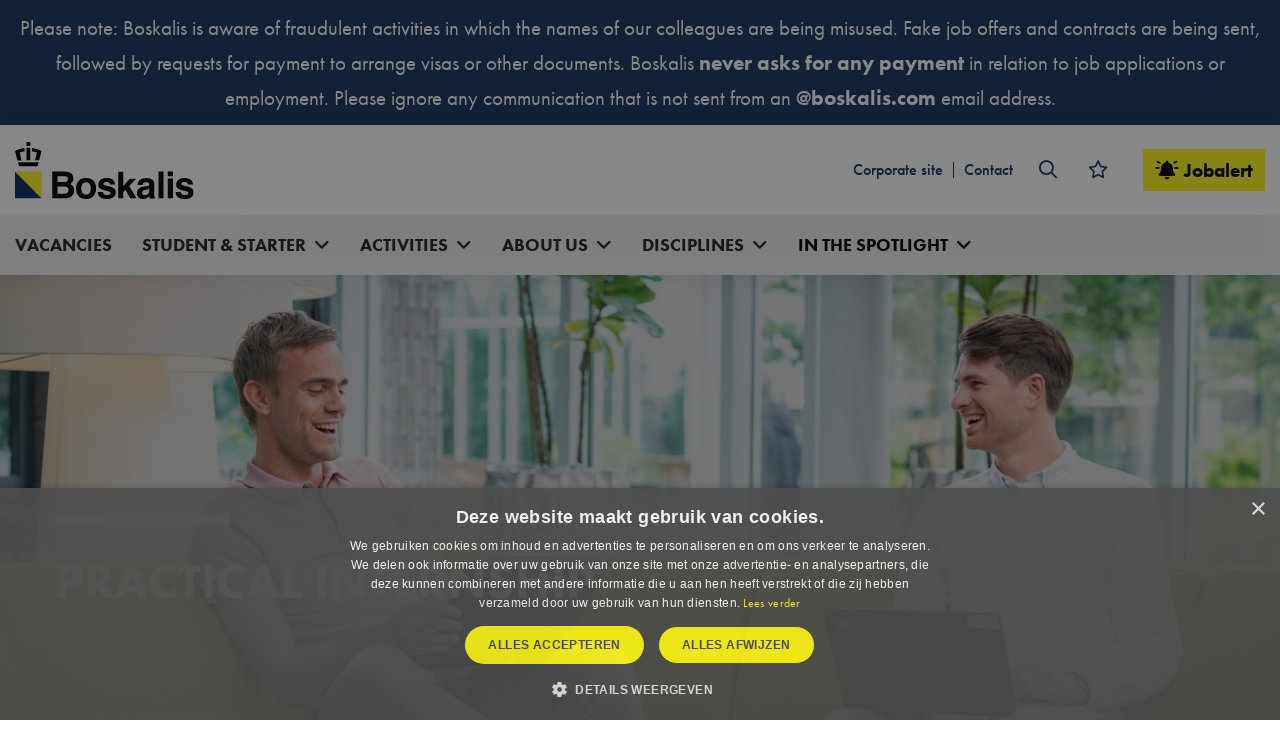

--- FILE ---
content_type: text/html; charset=UTF-8
request_url: https://careers.boskalis.com/practical-internship?_locale=en
body_size: 13378
content:

<!DOCTYPE html>
<html lang="en" data-controller="front-end--keybinding--hotkey">
<head>
        
        <!-- Google Tag Manager -->
<script nonce="OZRBXOQi+HWJjpqz9YUmCA==">!function(){"use strict";function l(e){for(var t=e,r=0,n=document.cookie.split(";");r<n.length;r++){var o=n[r].split("=");if(o[0].trim()===t)return o[1]}}function s(e){return localStorage.getItem(e)}function u(e){return window[e]}function A(e,t){e=document.querySelector(e);return t?null==e?void 0:e.getAttribute(t):null==e?void 0:e.textContent}var e=window,t=document,r="script",n="dataLayer",o="https://d.careers.boskalis.com",a="",i="868zknyybgmf",c="9f=aWQ9R1RNLTVXTFhXQzM%3D&es=lia4y",g="stapeUserId",v="",E="",d=!1;try{var d=!!g&&(m=navigator.userAgent,!!(m=new RegExp("Version/([0-9._]+)(.*Mobile)?.*Safari.*").exec(m)))&&16.4<=parseFloat(m[1]),f="stapeUserId"===g,I=d&&!f?function(e,t,r){void 0===t&&(t="");var n={cookie:l,localStorage:s,jsVariable:u,cssSelector:A},t=Array.isArray(t)?t:[t];if(e&&n[e])for(var o=n[e],a=0,i=t;a<i.length;a++){var c=i[a],c=r?o(c,r):o(c);if(c)return c}else console.warn("invalid uid source",e)}(g,v,E):void 0;d=d&&(!!I||f)}catch(e){console.error(e)}var m=e,g=(m[n]=m[n]||[],m[n].push({"gtm.start":(new Date).getTime(),event:"gtm.js"}),t.getElementsByTagName(r)[0]),v=I?"&bi="+encodeURIComponent(I):"",E=t.createElement(r),f=(d&&(i=8<i.length?i.replace(/([a-z]{8}$)/,"kp$1"):"kp"+i),!d&&a?a:o);E.async=!0,E.src=f+"/"+i+".js?"+c+v,null!=(e=g.parentNode)&&e.insertBefore(E,g)}();</script>
<!-- End Google Tag Manager -->

            <meta charset="utf-8">
                    <meta name="viewport" content="width=device-width, initial-scale=1">
                <meta http-equiv="X-UA-Compatible" content="IE=edge"/>
        <meta name="format-detection" content="telephone=no">
                <link rel="alternate" href="https://careers.boskalis.com/practical-internship?_locale=en" hreflang="en">
    
    <!-- Primary Meta Tags -->
    <title>Practical internships | Boskalis</title>
<meta name="description" content="Start your new adventure at Boskalis with a practical internship. Discover the possibilities." />

    <!-- Open graph / Facebook -->
    <meta property="og:title" content="Practical internships | Boskalis" />
<meta property="og:description" content="Start your new adventure at Boskalis with a practical internship. Discover the possibilities." />
<meta property="og:url" content="https://careers.boskalis.com/practical-internship?_locale=en" />
<meta property="og:type" content="website" />

    <script nonce="OZRBXOQi+HWJjpqz9YUmCA==">
    function playAllVideoBg() {
        $('.is_video_bg').each(function () {
            var id = jQuery(this).find('.screen').attr('id');
            $('#' + id).data("youtubePlayer").onYouTubePlayerAPIReady();
        });
    }
</script>
        <script src="https://kit.fontawesome.com/d9323795c6.js" crossorigin="anonymous" nonce="OZRBXOQi+HWJjpqz9YUmCA=="></script>
                        

            <link rel="icon" type="image/x-icon" href="/uploads/favicon.ico"/>
    
            <link rel="stylesheet" href="/base/build/v5-font-face.css?87e42c8c" nonce="OZRBXOQi+HWJjpqz9YUmCA==">         <link rel="stylesheet" href="/base/build/fontawesome.css?83174117" nonce="OZRBXOQi+HWJjpqz9YUmCA==">         <link rel="stylesheet" href="/base/build/fa-regular.css?c74b9f82" nonce="OZRBXOQi+HWJjpqz9YUmCA==">
        <link rel="stylesheet" href="/base/build/fa-solid.css?9b1fbde3" nonce="OZRBXOQi+HWJjpqz9YUmCA==">
        <link rel="stylesheet" href="/base/build/fa-light.css?5af75073" nonce="OZRBXOQi+HWJjpqz9YUmCA==">
        <link rel="stylesheet" href="/base/build/fa-thin.css?e9185397" nonce="OZRBXOQi+HWJjpqz9YUmCA==">
        <link rel="stylesheet" href="/base/build/fa-brands.css?442f9809" nonce="OZRBXOQi+HWJjpqz9YUmCA==">
        <link rel="stylesheet" href="/base/build/fa-duotone.css?554aaa5c" nonce="OZRBXOQi+HWJjpqz9YUmCA==">
        <link rel="stylesheet" href="/base/build/fa-sharp-thin.css?3cc87604" nonce="OZRBXOQi+HWJjpqz9YUmCA==">
        <link rel="stylesheet" href="/base/build/fa-sharp-light.css?f4ff96e7" nonce="OZRBXOQi+HWJjpqz9YUmCA==">
        <link rel="stylesheet" href="/base/build/fa-sharp-regular.css?3f933645" nonce="OZRBXOQi+HWJjpqz9YUmCA==">
        <link rel="stylesheet" href="/base/build/fa-sharp-solid.css?2f5e155a" nonce="OZRBXOQi+HWJjpqz9YUmCA==">
        <link rel="stylesheet" href="/base/build/fa-sharp-duotone-thin.css?a74b2c41" nonce="OZRBXOQi+HWJjpqz9YUmCA==">
        <link rel="stylesheet" href="/base/build/fa-sharp-duotone-light.css?4ff24dd3" nonce="OZRBXOQi+HWJjpqz9YUmCA==">
        <link rel="stylesheet" href="/base/build/fa-sharp-duotone-regular.css?e9aa1609" nonce="OZRBXOQi+HWJjpqz9YUmCA==">
        <link rel="stylesheet" href="/base/build/fa-sharp-duotone-solid.css?005ce944" nonce="OZRBXOQi+HWJjpqz9YUmCA==">
    
                <link rel="stylesheet" as="style" href="/page/css/serena/contentbox/box.min.css">
        <link rel="stylesheet" as="style" href="/page/css/serena/bootstrap/bootstrap.5.3.min.css"/>
        <link rel="stylesheet" as="style" href="/page/css/serena/states/compiled-states.min.css"/>
        <link rel="stylesheet" href="/build/vendor.css?c0c386d7" nonce="OZRBXOQi+HWJjpqz9YUmCA==">
        <link rel="stylesheet" href="/build/main.css?82d66795" nonce="OZRBXOQi+HWJjpqz9YUmCA==">
        <link rel="stylesheet" href="/build/c.components.css?28079c18" nonce="OZRBXOQi+HWJjpqz9YUmCA==">
        <link rel="stylesheet" href="/build/c.inputs.css?8ac7367e" nonce="OZRBXOQi+HWJjpqz9YUmCA==">
        <link rel="stylesheet" href="/build/c.vacancy.css?76b7744e" nonce="OZRBXOQi+HWJjpqz9YUmCA==">
        <link rel="stylesheet" href="/build/l.layouts.css?ead07ec8" nonce="OZRBXOQi+HWJjpqz9YUmCA==">
        <link rel="stylesheet" href="/build/p.pages.css?9c6a2d67" nonce="OZRBXOQi+HWJjpqz9YUmCA==">
                                
    <link rel="stylesheet" href="/build/werkenbijboskalis.style.extend.css?b1960a99" nonce="OZRBXOQi+HWJjpqz9YUmCA==">

            <link rel="stylesheet" as="style" href="/theme.css"/>
        <link rel="stylesheet" as="style" href="/theme/theme.1.css"/>
    
                        <link rel="canonical" href="https://careers.boskalis.com/practical-internship?_locale=en">
            
            <meta name="facebook-domain-verification" content="kgifb2ba6qqg4ukggh8is74qu8nglq" />
    </head>
<body class="mobile-hero-align-right  site_1">
    
<!-- Google Tag Manager (noscript) -->
<noscript><iframe src="https://d.careers.boskalis.com/ns.html?id=GTM-5WLXWC3" height="0" width="0" style="display:none;visibility:hidden"></iframe></noscript>
<!-- End Google Tag Manager (noscript) -->
    




<!-- desktop header -->
            <div class="header-alert" data-controller="front-end--alert-dismiss">
            <div class="container-fluid">
                <div class="ck-content"><p>Please note: Boskalis is aware of fraudulent activities in which the names of our colleagues are being misused. Fake job offers and contracts are being sent, followed by requests for payment to arrange visas or other documents. Boskalis <strong>never asks for any payment</strong> in relation to job applications or employment. Please ignore any communication that is not sent from an <strong>@boskalis.com</strong>&nbsp;email address.</p></div>
            </div>
            <button type="button"
                    class="btn-close"
                    data-front-end--alert-dismiss-target="close">
                <i class="fa-regular fa-xmark"></i><span class="visually-hidden">Close</span>
            </button>
        </div>
        <header id="mainHeader" class="l-col-3 ">
        <div class="container-fluid is-container container-fluid is-content-fluid">
            <div class="head">
                <div class="grid flex-group">
                                                                        <div class="site-logo">
    <a href="/"
       title="Go to homepage" data-element-type="menu" data-element-label="logo" data-element-target="/">
        <img loading="lazy" src="/uploads/boskalis-logo.svg"
             alt="Getnoticed logo">
    </a>
</div>
                        
                                        <div class="webring-wrapper">
                        <nav class="webring-nav">
    <ul>
                                            <li tabindex="0" class="">

                    <a title="Corporate site" href="https://www.boskalis.com/" target="_blank">Corporate site</a>
    

                </li>
    
                                                                                    <li tabindex="0" class="">

                    <a title="Contact" href="/contact">
                        <span class="">Contact</span>
        </a>
    

                </li>
    
                

            <div class="language-switch-placeholder">
        </div>
                <span class="is-btn is-btn-icon search-toggle navbar-toggle--search">
            <i class="fal fa-search"></i>
        </span>
                <a href="/favorites"
           class=" is-btn is-btn-icon favorites-toggle">
            <span data-component="FavoriteCount">
                <i class="far fa-star"></i><span
                        class="d-none">Favorites</span>
                <div class="badge badge-float badge-notification badge--notification-bubble"
                     data-target="FavoriteCount">0</div>
            </span>
        </a>
                <a class="is-btn jobalert-toggle is-btn-accent small"
           href="/jobalert" data-component="JobAlertModal">
            <i class="fas fa-bell-on icon-before"></i><span>Jobalert</span>
                                </a>
        </ul>
</nav>                    </div>
                                    </div>
            </div>
            <!-- mobile header -->
                            <div data-component="MenuMobile" class="head mobile">
                    <div class="grid flex-group flex-group__mobile">
                                                                                <div class="site-logo">
    <a href="/"
       title="Go to homepage" data-element-type="menu" data-element-label="logo" data-element-target="/">
        <img loading="lazy" src="/uploads/boskalis-logo.svg"
             alt="Getnoticed logo">
    </a>
</div>
                        
                                                                                                        <div class="user-nav">
                                <div class="component_button">
                                    <div class="actions">
                                        
                        <div class="language-switch-placeholder">
            </div>
                                    <span class="is-btn is-btn-icon search-toggle navbar-toggle--search">
            <i class="fal fa-search"></i>
        </span>
                            <a href="/favorites"
           class=" is-btn is-btn-icon favorites-toggle">
            <span data-component="FavoriteCount">
                <i class="far fa-star"></i>
                <div class="badge badge-float badge-notification badge--notification-bubble"
                     data-target="FavoriteCount">0</div>
            </span>
        </a>
                                                        </div>
                                </div>
                            </div>
                        
                                                                            <div class="site-nav">
                                <button type="button" id="c-button--slide-left"
                                        class="navbar-toggle c-button--slide-left is-btn is-btn-icon">
                                    <span class="visually-hidden">Menu</span>
                                    <i class="fal fa-bars"></i>
                                </button>
                            </div>
                                            </div>
                </div>
                    </div>
        <div class="nav-wrapper">
            <div class="is-container container-fluid is-content-fluid">
                
<div class="site-nav">
    <nav class="header-nav" data-component-type="site-nav" data-content-group-title="main-menu">
        <ul>
                                                                                                <li 
                
                class=" ">

                        <a title="Vacancies"
           data-element-type="menu"
           data-element-label="Vacancies"
           data-element-hierarchy="Vacancies"
           data-element-target="/vacancies?_locale=en" 
        "
        href="/vacancies" >
                <span class="">Vacancies</span>
                        </a>
    

                    </li>
    
                                                                                                <li 
                tabindex="0"
                class=" has-submenu  ">

                        <a title="Student &amp; starter"
           data-element-type="menu"
           data-element-label="Student &amp; starter"
           data-element-hierarchy="Student &amp; starter"
           data-element-target="/student-starter?_locale=en" 
        "
        href="/student-starter" >
                <span class="">Student &amp; starter</span>
                        </a>
    

                            <ul tabindex="-1" data-component-type="site-nav-submenu" data-content-group-title="Student &amp; starter">
                                                                                                                <li 
                
                class="  flag-after ">

                        <a title="BOL &amp; BBL stages"
           data-element-type="menu"
           data-element-label="BOL &amp; BBL stages"
           data-element-hierarchy="BOL &amp; BBL stages"
           data-element-target="/bol-bbl-stages?_locale=en" 
        "
        href="/bol-bbl-stages" >
                <span class="">BOL &amp; BBL stages</span>
                        </a>
    

                    </li>
    
                                                                                                                <li 
                
                class="active ">

                        <a title="Practical internship"
           data-element-type="menu"
           data-element-label="Practical internship"
           data-element-hierarchy="Practical internship"
           data-element-target="/practical-internship?_locale=en" 
        "
        href="/practical-internship" >
                <span class="">Practical internship</span>
                        </a>
    

                    </li>
    
                                                                                                                <li 
                
                class=" ">

                        <a title="Graduate internship"
           data-element-type="menu"
           data-element-label="Graduate internship"
           data-element-hierarchy="Graduate internship"
           data-element-target="/graduate-internship?_locale=en" 
        "
        href="/graduate-internship" >
                <span class="">Graduate internship</span>
                        </a>
    

                    </li>
    
                                                                                                                <li 
                
                class=" ">

                        <a title="Starter"
           data-element-type="menu"
           data-element-label="Starter"
           data-element-hierarchy="Starter"
           data-element-target="/Starter?_locale=en" 
        "
        href="/Starter" >
                <span class="">Starter</span>
                        </a>
    

                    </li>
    
                                                                                                                <li 
                
                class=" ">

                        <a title="Traineeships"
           data-element-type="menu"
           data-element-label="Traineeships"
           data-element-hierarchy="Traineeships"
           data-element-target="/traineeships?_locale=en" 
        "
        href="/traineeships" >
                <span class="">Traineeships</span>
                        </a>
    

                    </li>
    
                                    </ul>
                    </li>
    
                                                                                                <li 
                tabindex="0"
                class=" has-submenu inactive-link ">

                        <a title="Activities"
           data-element-type="menu"
           data-element-label="Activities"
           data-element-hierarchy="Activities"
           data-element-target="/activities?_locale=en" 
        "
        href="/activities" >
                <span class="">Activities</span>
                        </a>
    

                            <ul tabindex="-1" data-component-type="site-nav-submenu" data-content-group-title="Activities">
                                                                        <li 
                
                class=" ">

                        <a title="Werken bij Boskalis Nederland"
           data-element-type="menu"
           data-element-label="Werken bij Boskalis Nederland"
           data-element-hierarchy="Werken bij Boskalis Nederland"
           data-element-target="_self"
           href="/option/organisation/boskalis-nederland" target="_self"><span>Werken bij Boskalis Nederland</span></a>
    

                    </li>
    
                                                                                                                <li 
                
                class="  flag-after ">

                        <a title="Werken in Infra"
           data-element-type="menu"
           data-element-label="Werken in Infra"
           data-element-hierarchy="Werken in Infra"
           data-element-target="/werken-in-infra?_locale=en" 
        "
        href="/werken-in-infra" >
                <span class="">Werken in Infra</span>
                        </a>
    

                    </li>
    
                                                                        <li 
                
                class=" ">

                        <a title="Working at Dredging"
           data-element-type="menu"
           data-element-label="Working at Dredging"
           data-element-hierarchy="Working at Dredging"
           data-element-target="_self"
           href="/option/organisation/dredging" target="_self"><span>Working at Dredging</span></a>
    

                    </li>
    
                                                                        <li 
                
                class=" ">

                        <a title="Working at Offshore Energy"
           data-element-type="menu"
           data-element-label="Working at Offshore Energy"
           data-element-hierarchy="Working at Offshore Energy"
           data-element-target="_self"
           href="/option/organisation/offshore-energy" target="_self"><span>Working at Offshore Energy</span></a>
    

                    </li>
    
                                                                        <li 
                
                class=" ">

                        <a title="Working at Salvage"
           data-element-type="menu"
           data-element-label="Working at Salvage"
           data-element-hierarchy="Working at Salvage"
           data-element-target="_self"
           href="/option/organisation/salvage" target="_self"><span>Working at Salvage</span></a>
    

                    </li>
    
                                                                                                        <li 
                
                class=" ">

                        <a title="Working at Towage"
           data-element-type="menu"
           data-element-label="Working at Towage"
           data-element-hierarchy="Working at Towage"
           data-element-target="                                                                                /option/organisation/towage
                    "
           href="
                                                                                        /option/organisation/towage
                            "><span>Working at Towage</span>
                    </a>
    

                    </li>
    
                                    </ul>
                    </li>
    
                                                                                                <li 
                tabindex="0"
                class=" has-submenu  ">

                        <a title="About us"
           data-element-type="menu"
           data-element-label="About us"
           data-element-hierarchy="About us"
           data-element-target="/about-us?_locale=en" 
        "
        href="/about-us" >
                <span class="">About us</span>
                        </a>
    

                            <ul tabindex="-1" data-component-type="site-nav-submenu" data-content-group-title="About us">
                                                                                                                <li 
                
                class=" ">

                        <a title="Stories"
           data-element-type="menu"
           data-element-label="Stories"
           data-element-hierarchy="Stories"
           data-element-target="/stories?_locale=en" 
        "
        href="/stories" >
                <span class="">Stories</span>
                        </a>
    

                    </li>
    
                                                                                                                <li 
                
                class=" ">

                        <a title="Terms of Employment"
           data-element-type="menu"
           data-element-label="Terms of Employment"
           data-element-hierarchy="Terms of Employment"
           data-element-target="/about-us/terms-of-employment/?_locale=en" 
        "
        href="/about-us/terms-of-employment/" >
                <span class="">Terms of Employment</span>
                        </a>
    

                    </li>
    
                                                                                                                <li 
                
                class=" ">

                        <a title="Sustainability"
           data-element-type="menu"
           data-element-label="Sustainability"
           data-element-hierarchy="Sustainability"
           data-element-target="/sustainability?_locale=en" 
        "
        href="/sustainability" >
                <span class="">Sustainability</span>
                        </a>
    

                    </li>
    
                                                                                                                <li 
                
                class=" ">

                        <a title="Young Boskalis"
           data-element-type="menu"
           data-element-label="Young Boskalis"
           data-element-hierarchy="Young Boskalis"
           data-element-target="/Young-Boskalis?_locale=en" 
        "
        href="/Young-Boskalis" >
                <span class="">Young Boskalis</span>
                        </a>
    

                    </li>
    
                                                                                                        <li 
                
                class=" ">

                        <a title="Events"
           data-element-type="menu"
           data-element-label="Events"
           data-element-hierarchy="Events"
           data-element-target="            /events/filter
        "
           href="
                    /events/filter
                "><span>Events</span>
                    </a>
    

                    </li>
    
                                    </ul>
                    </li>
    
                                                                                                <li 
                tabindex="0"
                class=" has-submenu inactive-link ">

                        <a title="Disciplines"
           data-element-type="menu"
           data-element-label="Disciplines"
           data-element-hierarchy="Disciplines"
           data-element-target="/disciplines?_locale=en" 
        "
        href="/disciplines" >
                <span class="">Disciplines</span>
                        </a>
    

                            <ul tabindex="-1" data-component-type="site-nav-submenu" data-content-group-title="Disciplines">
                                                                        <li 
                
                class=" ">

                        <a title="Crew"
           data-element-type="menu"
           data-element-label="Crew"
           data-element-hierarchy="Crew"
           data-element-target="_self"
           href="/option/function/crew-1" target="_self"><span>Crew</span></a>
    

                    </li>
    
                                                                        <li 
                
                class=" ">

                        <a title="Engineering"
           data-element-type="menu"
           data-element-label="Engineering"
           data-element-hierarchy="Engineering"
           data-element-target="_self"
           href="/option/function/engineering" target="_self"><span>Engineering</span></a>
    

                    </li>
    
                                                                        <li 
                
                class=" ">

                        <a title="Finance"
           data-element-type="menu"
           data-element-label="Finance"
           data-element-hierarchy="Finance"
           data-element-target="_self"
           href="/option/function/finance-3" target="_self"><span>Finance</span></a>
    

                    </li>
    
                                                                        <li 
                
                class=" ">

                        <a title="Project Management"
           data-element-type="menu"
           data-element-label="Project Management"
           data-element-hierarchy="Project Management"
           data-element-target="_self"
           href="/option/function/project-management-3" target="_self"><span>Project Management</span></a>
    

                    </li>
    
                                                                        <li 
                
                class=" ">

                        <a title="SHEQ"
           data-element-type="menu"
           data-element-label="SHEQ"
           data-element-hierarchy="SHEQ"
           data-element-target="_self"
           href="/option/function/sheq" target="_self"><span>SHEQ</span></a>
    

                    </li>
    
                                                                        <li 
                
                class=" ">

                        <a title="Superintendents"
           data-element-type="menu"
           data-element-label="Superintendents"
           data-element-hierarchy="Superintendents"
           data-element-target="_self"
           href="/option/function/technical-superintendents" target="_self"><span>Superintendents</span></a>
    

                    </li>
    
                                                                        <li 
                
                class=" ">

                        <a title="Tender"
           data-element-type="menu"
           data-element-label="Tender"
           data-element-hierarchy="Tender"
           data-element-target="_self"
           href="/option/function/tender" target="_self"><span>Tender</span></a>
    

                    </li>
    
                                                                        <li 
                
                class=" ">

                        <a title="Survey"
           data-element-type="menu"
           data-element-label="Survey"
           data-element-hierarchy="Survey"
           data-element-target="_self"
           href="https://careers.boskalis.com/option/function/survey-3" target="_self"><span>Survey</span></a>
    

                    </li>
    
                                    </ul>
                    </li>
    
                                                        <li 
                tabindex="0"
                class=" has-submenu  ">

                        <a><span>In the Spotlight</span></a>
    

                            <ul tabindex="-1" data-component-type="site-nav-submenu" data-content-group-title="In the Spotlight">
                                                                                                                <li 
                
                class="  flag-after ">

                        <a title="Ontwerpbureau"
           data-element-type="menu"
           data-element-label="Ontwerpbureau"
           data-element-hierarchy="Ontwerpbureau"
           data-element-target="/ontwerpbureau?_locale=en" 
        "
        href="/ontwerpbureau" >
                <span class="">Ontwerpbureau</span>
                        </a>
    

                    </li>
    
                                                                                                                <li 
                
                class="  flag-after ">

                        <a title="Cluster Omgeving"
           data-element-type="menu"
           data-element-label="Cluster Omgeving"
           data-element-hierarchy="Cluster Omgeving"
           data-element-target="/cluster-omgeving?_locale=en" 
        "
        href="/cluster-omgeving" >
                <span class="">Cluster Omgeving</span>
                        </a>
    

                    </li>
    
                                                                                                                <li 
                
                class="  flag-after ">

                        <a title="Vakspecialisten"
           data-element-type="menu"
           data-element-label="Vakspecialisten"
           data-element-hierarchy="Vakspecialisten"
           data-element-target="/vakspecialisten?_locale=en" 
        "
        href="/vakspecialisten" >
                <span class="">Vakspecialisten</span>
                        </a>
    

                    </li>
    
                                    </ul>
                    </li>
    
                                                                                        
                                                                                        
                    </ul>
    </nav>
</div>            </div>
        </div>
    </header>

<!-- Mobile menu (slideout) -->
    <div class="mobilemenu" id="o-wrapper">
        <nav id="c-menu--slide-left" class="c-menu c-menu--slide-right">
            <div class="head">
                                    <div class="site-logo">
    <a href="/"
       title="Go to homepage" data-element-type="menu" data-element-label="logo" data-element-target="/">
        <img loading="lazy" src="/uploads/boskalis-logo.svg"
             alt="Getnoticed logo">
    </a>
</div>
                    <button class="c-menu__close navbar-toggle is-btn is-btn-icon">
                        <i class="far fa-times"></i>
                    </button>
                            </div>
            <div class="wrapper">
                                    <ul class="c-menu__items">
                        
                                                                                                                        <li class="c-menu__item ">
                        <a class="c-menu__link" title="Vacancies"
               href="/vacancies?_locale=en">
                Vacancies
                            </a>
        
                </li>
    
                                                                                                                        <li class="c-menu__item ">
                        <a class="c-menu__link" title="Student &amp; starter"
               href="/student-starter?_locale=en">
                Student &amp; starter
                            </a>
        
                    <span class="submenu-next">
                <i class="far fa-angle-right"></i>
            </span>
            <ul>
                <span class="submenu-back">
                    <i class="far fa-angle-left"></i>
                </span>
                                                                                                        <li class="c-menu__item  flag-after">
                        <a class="c-menu__link" title="BOL &amp; BBL stages"
               href="/bol-bbl-stages?_locale=en">
                BOL &amp; BBL stages
                            </a>
        
                </li>
    
                                                                                                        <li class="c-menu__item active">
                        <a class="c-menu__link" title="Practical internship"
               href="/practical-internship?_locale=en">
                Practical internship
                            </a>
        
                </li>
    
                                                                                                        <li class="c-menu__item ">
                        <a class="c-menu__link" title="Graduate internship"
               href="/graduate-internship?_locale=en">
                Graduate internship
                            </a>
        
                </li>
    
                                                                                                        <li class="c-menu__item ">
                        <a class="c-menu__link" title="Starter"
               href="/Starter?_locale=en">
                Starter
                            </a>
        
                </li>
    
                                                                                                        <li class="c-menu__item ">
                        <a class="c-menu__link" title="Traineeships"
               href="/traineeships?_locale=en">
                Traineeships
                            </a>
        
                </li>
    
                            </ul>
                </li>
    
                                                                                                                        <li class="c-menu__item  inactive-link">
                        <a class="c-menu__link" title="Activities"
               href="/activities?_locale=en">
                Activities
                            </a>
        
                    <span class="submenu-next">
                <i class="far fa-angle-right"></i>
            </span>
            <ul>
                <span class="submenu-back">
                    <i class="far fa-angle-left"></i>
                </span>
                                                                <li class="c-menu__item ">
                        <a class="c-menu__link" title="Werken bij Boskalis Nederland" href="/option/organisation/boskalis-nederland" target="_blank">Werken bij Boskalis Nederland</a>
        
                </li>
    
                                                                                                        <li class="c-menu__item  flag-after">
                        <a class="c-menu__link" title="Werken in Infra"
               href="/werken-in-infra?_locale=en">
                Werken in Infra
                            </a>
        
                </li>
    
                                                                <li class="c-menu__item ">
                        <a class="c-menu__link" title="Working at Dredging" href="/option/organisation/dredging" target="_blank">Working at Dredging</a>
        
                </li>
    
                                                                <li class="c-menu__item ">
                        <a class="c-menu__link" title="Working at Offshore Energy" href="/option/organisation/offshore-energy" target="_blank">Working at Offshore Energy</a>
        
                </li>
    
                                                                <li class="c-menu__item ">
                        <a class="c-menu__link" title="Working at Salvage" href="/option/organisation/salvage" target="_blank">Working at Salvage</a>
        
                </li>
    
                                                                                                <li class="c-menu__item ">
                        <a class="c-menu__link" title="Working at Towage"
               href="/option/organisation/towage">Working at Towage</a>
        
                </li>
    
                            </ul>
                </li>
    
                                                                                                                        <li class="c-menu__item ">
                        <a class="c-menu__link" title="About us"
               href="/about-us?_locale=en">
                About us
                            </a>
        
                    <span class="submenu-next">
                <i class="far fa-angle-right"></i>
            </span>
            <ul>
                <span class="submenu-back">
                    <i class="far fa-angle-left"></i>
                </span>
                                                                                                        <li class="c-menu__item ">
                        <a class="c-menu__link" title="Stories"
               href="/stories?_locale=en">
                Stories
                            </a>
        
                </li>
    
                                                                                                        <li class="c-menu__item ">
                        <a class="c-menu__link" title="Terms of Employment"
               href="/about-us/terms-of-employment/?_locale=en">
                Terms of Employment
                            </a>
        
                </li>
    
                                                                                                        <li class="c-menu__item ">
                        <a class="c-menu__link" title="Sustainability"
               href="/sustainability?_locale=en">
                Sustainability
                            </a>
        
                </li>
    
                                                                                                        <li class="c-menu__item ">
                        <a class="c-menu__link" title="Young Boskalis"
               href="/Young-Boskalis?_locale=en">
                Young Boskalis
                            </a>
        
                </li>
    
                                                                                                <li class="c-menu__item ">
                        <a class="c-menu__link" title="Events"
               href="/events/filter">Events</a>
        
                </li>
    
                            </ul>
                </li>
    
                                                                                                                        <li class="c-menu__item  inactive-link">
                        <a class="c-menu__link" title="Disciplines"
               href="/disciplines?_locale=en">
                Disciplines
                            </a>
        
                    <span class="submenu-next">
                <i class="far fa-angle-right"></i>
            </span>
            <ul>
                <span class="submenu-back">
                    <i class="far fa-angle-left"></i>
                </span>
                                                                <li class="c-menu__item ">
                        <a class="c-menu__link" title="Crew" href="/option/function/crew-1" target="_blank">Crew</a>
        
                </li>
    
                                                                <li class="c-menu__item ">
                        <a class="c-menu__link" title="Engineering" href="/option/function/engineering" target="_blank">Engineering</a>
        
                </li>
    
                                                                <li class="c-menu__item ">
                        <a class="c-menu__link" title="Finance" href="/option/function/finance-3" target="_blank">Finance</a>
        
                </li>
    
                                                                <li class="c-menu__item ">
                        <a class="c-menu__link" title="Project Management" href="/option/function/project-management-3" target="_blank">Project Management</a>
        
                </li>
    
                                                                <li class="c-menu__item ">
                        <a class="c-menu__link" title="SHEQ" href="/option/function/sheq" target="_blank">SHEQ</a>
        
                </li>
    
                                                                <li class="c-menu__item ">
                        <a class="c-menu__link" title="Superintendents" href="/option/function/technical-superintendents" target="_blank">Superintendents</a>
        
                </li>
    
                                                                <li class="c-menu__item ">
                        <a class="c-menu__link" title="Tender" href="/option/function/tender" target="_blank">Tender</a>
        
                </li>
    
                                                                <li class="c-menu__item ">
                        <a class="c-menu__link" title="Survey" href="https://careers.boskalis.com/option/function/survey-3" target="_blank">Survey</a>
        
                </li>
    
                            </ul>
                </li>
    
                                                                                <li class="c-menu__item ">
                        <span class="c-menu__link">In the Spotlight</span>
        
                    <span class="submenu-next">
                <i class="far fa-angle-right"></i>
            </span>
            <ul>
                <span class="submenu-back">
                    <i class="far fa-angle-left"></i>
                </span>
                                                                                                        <li class="c-menu__item  flag-after">
                        <a class="c-menu__link" title="Ontwerpbureau"
               href="/ontwerpbureau?_locale=en">
                Ontwerpbureau
                            </a>
        
                </li>
    
                                                                                                        <li class="c-menu__item  flag-after">
                        <a class="c-menu__link" title="Cluster Omgeving"
               href="/cluster-omgeving?_locale=en">
                Cluster Omgeving
                            </a>
        
                </li>
    
                                                                                                        <li class="c-menu__item  flag-after">
                        <a class="c-menu__link" title="Vakspecialisten"
               href="/vakspecialisten?_locale=en">
                Vakspecialisten
                            </a>
        
                </li>
    
                            </ul>
                </li>
    
                                                                                                                
                                                                                                                
                                            </ul>
                    <div class="webring-wrapper">
                        <nav class="webring-nav">
    <ul class="c-menu__items">
                                                <li class="c-menu__item ">
                        <a class="c-menu__link" title="Corporate site" href="https://www.boskalis.com/" target="_blank">Corporate site</a>
        
                </li>
    
                                                                                        <li class="c-menu__item ">
                        <a class="c-menu__link" title="Contact"
               href="/contact?_locale=en">
                Contact
                            </a>
        
                </li>
    
                            <a class="is-btn jobalert-toggle is-btn-accent"
               href="/jobalert" data-component="JobAlertModal">
                <i class="far fa-bell-on icon-before"></i><span>Jobalert</span>
            </a>
            </ul>
</nav>                    </div>
                            </div>
        </nav><!-- /c-menu slide-left -->
    </div>
    <div id="c-mask" class="c-mask"></div><!-- /c-mask -->

        <!-- start search overlay -->
    <div class="is-overlay is-overlay--fullscreen search-overlay ">
        <div class="flex-group">
            <div class="component component_overlay-search flex-group">
                <h2 class="section-title">What are you looking for?</h2>
                <form method="get" class="search-form" action="/search">
                    <div class="form-group">
                        <input id="field" class="form-control" type="text" value="" name="q"
                               placeholder="What are you looking for?">
                    </div>
                </form>
                <nav class="overlay-close container-fluid">
                    <div class="flex-group">
                        <a href="#" class="is-btn is-background-color-accent"
                           id="search-submit-trigger">Search
                        </a>
                        <a href="javascript:void(0)" class="is-btn is-btn-link close-btn c-align">
                            <i class="fal fa-times icon-before"></i> Close
                        </a>
                    </div>
                </nav>
            </div>
        </div>
    </div>
    <!-- end searchOverlay -->


    <div id="pagewrapper" class="is-wrapper pagewrapper">
                                                <div class="is-section is-bg-section is-section-100 is-section-hero is-box">
            <div class="is-overlay">
                <div class="is-overlay-bg" style="background-image: url(&quot;https://careers.boskalis.com/media/cache/resolve/cover/uploads/covers/e5047c0b4cd43b7a1c3a9182f9c8ec8d.jpg&quot;); display: block;"></div>
                <div class="is-overlay-color" style="display: block;"></div>
                <div class="is-overlay-content"></div>
            </div>
            <div class="is-boxes">
                <div class="is-box-centered">
                    <div class="is-container is-builder is-content-1200" id="contentareacVyyyBc" style=""><div class="component component_headline">
                        <h1 class="hero">practical internship<br></h1>
                    </div></div>
                    <div class="is-container scroller-container vacancy-toolbar">
                        <div class="component component_scroller">
                            <div class="scroller">
                                <i class="fa-light fa-chevron-down"></i>
                            </div>
                        </div>
                    </div>
                </div>
            </div>
        </div>

<div class="is-section is-section-intro section_bordered is-bg-grey">
            <div class="is-boxes">
                <div class="is-box-centered">
                    <div class="is-container is-builder" id="contentareaLDQAH1w" style=""><div class="component component_headline">
                        <div class="handler">
                            <h2 class="section-title">START YOUR NEW ADVENTURE HERE&nbsp;<br></h2>
                        </div>
                    </div>
                    
            
        
            
            <div class="component component_paragraph_headline">
                <div class="handler">
                <h2></h2><div class="edit"><p>You’re studying and enjoying student life to the fullest. Now it’s time to start gaining some relevant experience for after graduation. Preferably by doing an internship where you can make an impact. An(inter)national challenge to exceed your own expectations. Boskalis may have what you’re looking for.</p><p>An internship could be the kick-start to your Boskalis career. Discover just how versatile Boskalis is and meet interesting people who’ll be of value for the rest of your career. And while it’s not a given, many one-time Boskalis interns go on to become trainees or starters within the company.</p><p></p><div class="edit"><p></p><h2>Internships at Boskalis</h2><p>Talented people are crucial in our knowledge intensive industry. Our internships are a way for students to get to know our business and kickstart their career. Most internships are technical, nautical or in the field of finance &amp; control and directly linked to Boskalis’ core business. We have both practical and&nbsp;<a href="https://careers.boskalis.com/graduate-internship" title="">graduate internships</a><a href="http://dummy/">&nbsp;</a>available. Please see our vacancy overview for current positions.&nbsp;</p><p></p><h2>Join our community</h2><p>Occasionally receive emails containing valuable information about available internships and traineeships. We are excited to keep you informed and help you take the next steps in your career.</p><p></p><p><a href="https://careers.boskalis.com/praktijkstage" title="">Klik hier om deze pagina in het Nederlands te lezen.</a><br><br></p><p></p></div></div><p></p>
                </div>
            </div>
            <div class="component component_button">
                <div class="handler">
                    <a href="https://careers.boskalis.com/vacancies/experience-level-1/internship" class="is-btn is-background-color-primary" data-settings="{&quot;class&quot;: &quot;buttonProps&quot;}" title="">View our vacancy overview</a>
                    <a href="https://smrtr.io/qyjkd" class="is-btn is-btn-outlined-primary" data-settings="{&quot;class&quot;: &quot;buttonProps&quot;}" title="">Sign up for our community</a>
                </div>
            </div></div>
                </div>
            </div>
        </div>

<div class="is-section is-box is-section-auto">
                <div class="is-boxes">
                    <div class="is-box-centered">
                        <div class="is-container is-builder" id="contentareaqoZm4bY" style=""><div class="component component_paragraph_image-right">
                    <div class="row">
                        <div class="col-md-6">
                            <div class="handler">
                            <p></p><div class="edit"><h2 class="card-title"><b>Interns we're often looking for:</b></h2><div class="edit"><div class="OutlineElement Ltr SCXW167469936 BCX8"><p class="Paragraph SCXW167469936 BCX8" paraid="1362544121" paraeid="{5f545834-2f70-4b81-b015-ffd0376ea69f}{15}"></p><div class="edit"><ul><li>Civil Engineering intern</li><li><a>Mechanical and Electrical Engineering&nbsp;intern</a></li><li>Maritime Engineering&nbsp;intern</li><li>Naval Architecture&nbsp;intern</li><li>Ocean Technology&nbsp;intern</li><li>Land &amp; Water Management&nbsp;intern</li><li>Finance &amp; Control&nbsp;intern</li></ul></div></div></div></div><p></p>
                            </div>
                        </div>
                        <div class="col-md-6">
                            <img loading="lazy" class=" lazyloaded" data-src="/vendor/contentbox/assets/minimalist/e09-1.jpg" src="/uploads//Rebekka.jpg">
                        </div>
                    </div>
                </div>
            
            <div class="component component_paragraph_media component_paragraph_media_left">
        <div class="card">
            <div class="card-img-top">
                <img class=" lazyloaded" data-src="/vendor/contentbox/assets/minimalist/e09-1.jpg" src="/uploads//580x380.jpg">
            </div>
            <div class="card-body">
                <h2 class="card-title">Not so technical?</h2><div class="edit"><div class="OutlineElement Ltr SCXW167469936 BCX8"><div class="edit"><p></p>  <p>Are you studying for a degree in a different discipline? Occasionally internships are offered in a corporate support or central business support department. Related to IT, Sales or Procurement &amp; Logistics for example.<br></p><div>    <div>  <div id="_com_1" class="msocomtxt" language="JavaScript"><a name="_msocom_1"></a>    </div>  </div>  </div></div><p></p></div><div class="OutlineElement Ltr SCXW167469936 BCX8"></div></div><p></p>
            </div>
        </div>
    </div><div class="component component_spacer">
        <br>
    </div><div class="component pb-dynamic-snippet">
            <div class="handler"><h2 class="section-title">They did their internship at boskalis</h2></div>
            <div class="component component_testimonial component_testimonial_grid component_testimonial_latest" data-url="/snippet/testimonials/?template=testimonial_latest" data-settings="{&quot;limit&quot;: &quot;number&quot;, &quot;tags&quot;: &quot;getTagsEndpoint&quot;}" data-settings-data="{&quot;limit&quot;:&quot;3&quot;,&quot;tags&quot;:[&quot;67&quot;]}">            

<div class="partial partial_testimonial_list-item  ">
                <div class="image">
                                                <img loading="lazy" class="card-img-top author-img" src="https://careers.boskalis.com/media/cache/bos_testimonial/uploads/Jerene%20Chan.png" alt="">
                                <div class="corner-overlay is-gradient-to-top-black"></div>
                    </div>
                <div class="content">
                            <p><a href="/testimonial/115/jerene-is-making-her-mark-in-hr-in-singapore" title="JERENE IS MAKING HER MARK IN HR IN SINGAPORE">JERENE IS MAKING HER MARK IN HR IN SINGAPORE</a></p>
                            <a href="/testimonial/115/jerene-is-making-her-mark-in-hr-in-singapore" title="JERENE IS MAKING HER MARK IN HR IN SINGAPORE" class="is-btn view-detail arrow-overflow" data-settings="{&quot;class&quot;: &quot;buttonProps&quot;}">
                <span class="arrow">Show <i class="far fa-angle-right"></i></span>
            </a>
            </div>
</div>            

<div class="partial partial_testimonial_list-item  ">
                <div class="image">
                                                <img loading="lazy" class="card-img-top author-img" src="https://careers.boskalis.com/media/cache/bos_testimonial/uploads/Zewell-Ann%203.JPG%20%281%29.jpg" alt="">
                                <div class="corner-overlay is-gradient-to-top-black"></div>
                    </div>
                <div class="content">
                            <p><a href="/testimonial/111/zewell-ann-is-making-her-mark-on-the-hov-busbaan-project" title="ZEWELL-ANN IS MAKING HER MARK ON THE HOV-BUSBAAN PROJECT">ZEWELL-ANN IS MAKING HER MARK ON THE HOV-BUSBAAN PROJECT</a></p>
                            <a href="/testimonial/111/zewell-ann-is-making-her-mark-on-the-hov-busbaan-project" title="ZEWELL-ANN IS MAKING HER MARK ON THE HOV-BUSBAAN PROJECT" class="is-btn view-detail arrow-overflow" data-settings="{&quot;class&quot;: &quot;buttonProps&quot;}">
                <span class="arrow">Show <i class="far fa-angle-right"></i></span>
            </a>
            </div>
</div>            

<div class="partial partial_testimonial_list-item  ">
                <div class="image">
                                                <img loading="lazy" class="card-img-top author-img" src="https://careers.boskalis.com/media/cache/bos_testimonial/uploads/Jelle%201%20%281%29.jpg" alt="">
                                <div class="corner-overlay is-gradient-to-top-black"></div>
                    </div>
                <div class="content">
                            <p><a href="/testimonial/88/jelle-made-his-mark-as-a-data-science-intern" title="JELLE MADE HIS MARK AS A DATA SCIENCE INTERN">JELLE MADE HIS MARK AS A DATA SCIENCE INTERN&nbsp;</a></p>
                            <a href="/testimonial/88/jelle-made-his-mark-as-a-data-science-intern" title="JELLE MADE HIS MARK AS A DATA SCIENCE INTERN" class="is-btn view-detail arrow-overflow" data-settings="{&quot;class&quot;: &quot;buttonProps&quot;}">
                <span class="arrow">Show <i class="far fa-angle-right"></i></span>
            </a>
            </div>
</div>    </div>
        </div></div>
                    </div>
                </div>
            </div>

<div class="is-section is-section-intro section_bordered is-bg-grey">
            <div class="is-boxes">
                <div class="is-box-centered">
                    <div class="is-container is-builder" id="contentareaMQZoYS3" style=""><div class="component component_headline">
                        <div class="handler">
                            <h2 class="section-title">internships&nbsp; <br></h2>
                        </div>
                    </div><div class="component component_paragraph">
                <div class="handler">
                    <p></p><div class="edit"><p></p><div class="edit"><p><b>Dutch Internships<br></b>Plenty of implementation and work preparation internships are available at&nbsp;<a href="https://careers.boskalis.com/option/organisation/boskalis-nederland" title="">Boskalis Nederland</a>. We’re also looking for civil engineering students at intermediate or higher vocational education level for various projects in the disciplines roads, concrete, construction and hydraulic engineering. Think about projects like the motorway expansion between Schiphol airport, Amsterdam and Almere (SAAone) or the widening of the Wilhelmina Channel in Tilburg. The great thing about these internships is that you can be involved in multidisciplinary projects, many of them based on modern contract types. An internship within Boskalis Nederland is the perfect opportunity to get comfortable with the various aspects of your future profession.</p><p><b>Internships abroad</b><br>If you’re up for an adventure, you can take your internship abroad. We&nbsp;<a>often&nbsp;</a>have opportunities on project sites all around the globe, especially for Civil Engineering, Finance &amp; Control and Ocean Technology students. Of course we will provide you with all the information you need and take care of necessities like the journey to and from the project site, accommodation, (reimbursement of) meals and required vaccinations.</p><p><b>Crewing internships</b><br>Not surprisingly – looking at our versatile fleet - Boskalis also offers crewing internships to students that follow a&nbsp;maritime officer’s (Marof) course. The context of the internship strongly depends on the type of vessel you’re assigned to. It will most likely be one of the vessels in our dredging fleet, for example our trailing suction hopper dredger Queen of the Netherlands. See our vacancy overview for open positions.</p></div></div><p></p>
                </div>
            </div></div>
                </div>
            </div>
        </div>

<div class="is-section is-section-100 is-box">
                <div class="is-boxes">
                    <div class="is-box-centered">
                        <div class="is-container is-builder" id="contentareaslcqIPd" style=""><div class="component component_headline">
        <h2 class="section-title">
            Start your career here
        </h2>
    </div><div class="component component_content-blocks_3col">
        <div class="row">
            <div class="col-12 col-md-4">
                <div class="card">
                    <img class="w-100 lazyloaded" data-src="/vendor/contentbox/assets/minimalist/thumbnails/boskalis/1.png" src="/uploads//1920x1080_0087__dsc4502.jpg" loading="lazy">
                    <div class="card-body">
                        <h2 class="card-title"><span style="font-family: var(--content_font-family,var(--theme_content_font-family));">Internships</span></h2><h2 class="card-title"><span style="color: var(--black-color,#000); font-family: var(--content_font-family,var(--theme_content_font-family)); font-size: var(--content_lg_font-size,var(--content_md_font-size,2.1rem)); font-weight: var(--content_font-weight,400);">We offer many exciting internships possibilities.&nbsp; </span><br></h2>
                        <a href="/vacancies/experience-level-1/internship" title="" class="is-btn arrow-overflow">                            <span class="arrow">Show vacancies</span>                        </a>
                    </div>
                </div>
            </div>
            <div class="col-12 col-md-4">
                <div class="card">
                    <img class="w-100 lazyloaded" data-src="/vendor/contentbox/assets/minimalist/thumbnails/boskalis/2.png" src="/uploads//Starters tegelformaat.png" loading="lazy">
                    <div class="card-body">
                        <h2 class="card-title">Starters</h2><h2 class="card-title"><span style="color: var(--black-color,#000); font-family: var(--content_font-family,var(--theme_content_font-family)); font-size: var(--content_lg_font-size,var(--content_md_font-size,2.1rem)); font-weight: var(--content_font-weight,400); text-wrap: pretty;">You’re now eager to start your first job and are on the lookout for a position.</span></h2>
                        <a href="/Starter" title="" class="is-btn arrow-overflow">                            <span class="arrow">Read more</span>                        </a>
                    </div>
                </div>
            </div>
            <div class="col-12 col-md-4">
                <div class="card">
                    <img class="w-100 lazyloaded" data-src="/vendor/contentbox/assets/minimalist/thumbnails/boskalis/3.png" src="/uploads//768x432_0003_DSCF4972_Retouched.jpg">
                    <div class="card-body">
                        <h2 class="card-title"><span style="font-family: var(--content_font-family,var(--theme_content_font-family));">Traineeships</span><span style="color: var(--black-color,#000); font-family: var(--content_font-family,var(--theme_content_font-family)); font-size: var(--content_lg_font-size,var(--content_md_font-size,2.1rem)); font-weight: var(--content_font-weight,400);"><br></span></h2><h2 class="card-title"><span style="color: var(--black-color,#000); font-family: var(--content_font-family,var(--theme_content_font-family)); font-size: var(--content_lg_font-size,var(--content_md_font-size,2.1rem)); font-weight: var(--content_font-weight,400);">Both international and national opportunities await you! </span><br></h2>
                        <a href="/Boskalis-Traineeships" title="" class="is-btn arrow-overflow">                            <span class="arrow">Read more</span>                        </a>
                    </div>
                </div>
            </div>
        </div>
    </div></div>
                    </div>
                </div>
            </div>
            </div>
    

    <footer>
                <div class="is-container is-content-1200">
            <div class="grid">
                                                            <div id="footercolumn" class="footercolumn">
                                                            
                                                        <div class="widget widget--sm widget--sm__default">
                        <a href="https://www.facebook.com/Boskalis"
                   title="Follow Boskalis on Facebook"
                   target="_blank" data-element-target="https://www.facebook.com/Boskalis" data-element-type="image" data-element-label="follow on facebook" data-custom-object='{"elementAction":"exit"}'><i class="fab fa-fw fa-facebook-f"></i></a>
                                <a href="https://twitter.com/beleefboskalis"
                   title="Follow Boskalis on X"
                   target="_blank" data-element-target="https://twitter.com/beleefboskalis" data-element-type="image" data-element-label="follow on X" data-custom-object='{"elementAction":"exit"}'><i class="fab fa-fw fa-x-twitter"></i></a>
                                <a href="https://www.linkedin.com/company/boskalis"
                   title="Follow Boskalis on Linkedin"
                   target="_blank" data-element-target="https://www.linkedin.com/company/boskalis" data-element-type="image" data-element-label="follow on linked" data-custom-object='{"elementAction":"exit"}'><i class="fab fa-fw fa-linkedin-in"></i></a>
                                <a href="https://www.youtube.com/channel/UCLWFWLaHTyz4h7wc4sv6TNQ"
                   title="Follow Boskalis on Youtube"
                   target="_blank" data-element-target="https://www.youtube.com/channel/UCLWFWLaHTyz4h7wc4sv6TNQ" data-element-type="image" data-element-label="follow on youtube" data-custom-object='{"elementAction":"exit"}'><i class="fab fa-fw fa-youtube"></i></a>
                                <a href="https://www.instagram.com/boskalis_official/"
                   title="Follow Boskalis on Instagram"
                   target="_blank" data-element-target="https://www.instagram.com/boskalis_official/" data-element-type="image" data-element-label="follow on instagram" data-custom-object='{"elementAction":"exit"}'><i class="fab fa-fw fa-instagram"></i></a>
                                </div>                        </div>
                                                                                            <div class="footercolumn">
                                <h2 data-bs-toggle="collapse" data-bs-target="#footercol-collapse1" aria-expanded="true" aria-controls="footercol-collapse1">About us</h2>
                                <ul class="collapse show" id="footercol-collapse1">
                                                                                                                                                <li tabindex="0" class="">

                    <a title="About us" href="
                    /about-us
                ">About us</a>
    

                </li>
    
                                                                                                            <li tabindex="0" class="">

                    <a title="Stories" href="
                    /stories
                ">Stories</a>
    

                </li>
    
                                                                                                            <li tabindex="0" class="">

                    <a title="Events" href="
                    /events/filter
                ">Events</a>
    

                </li>
    
                                                                                                            <li tabindex="0" class="">

                    <a title="Contact" href="
                    /contact
                ">Contact</a>
    

                </li>
    
                                                                                                            </ul>
                            </div>
                                                    <div class="footercolumn">
                                <h2 data-bs-toggle="collapse" data-bs-target="#footercol-collapse2" aria-expanded="false" aria-controls="footercol-collapse2">Disciplines</h2>
                                <ul class="collapse" id="footercol-collapse2">
                                                                                                                                                <li tabindex="0" class="">

                    <a title="Engineering" href="
                                                                                                                                /option/critical-workforce-segments/engineering
                            ">Engineering</a>
    

                </li>
    
                                                                                                            <li tabindex="0" class="">

                    <a title="Finance" href="
                                                                                                                                /option/disciplines-1/finance-3
                            ">Finance</a>
    

                </li>
    
                                                                                                            <li tabindex="0" class="">

                    <a title="Project Management" href="
                                                                                                                                /option/disciplines-1/project-management-3
                            ">Project Management</a>
    

                </li>
    
                                                                                                            <li tabindex="0" class="">

                    <a title="SHEQ" href="
                                                                                                                                /option/critical-workforce-segments/sheq
                            ">SHEQ</a>
    

                </li>
    
                                                                                                            <li tabindex="0" class="">

                    <a title="Superintendents" href="
                                                                                                                                /option/critical-workforce-segments/technical-superintendents
                            ">Superintendents</a>
    

                </li>
    
                                                                                                            <li tabindex="0" class="">

                    <a title="Tender" href="
                                                                                                                                /option/critical-workforce-segments/tender
                            ">Tender</a>
    

                </li>
    
                                                                                                            </ul>
                            </div>
                                                    <div class="footercolumn">
                                <h2 data-bs-toggle="collapse" data-bs-target="#footercol-collapse3" aria-expanded="false" aria-controls="footercol-collapse3">Vacancies</h2>
                                <ul class="collapse" id="footercol-collapse3">
                                                                                                                                                <li tabindex="0" class="">

                    <a title="Vacancies" href="
                    /vacancies
                ">Vacancies</a>
    

                </li>
    
                                                                                                            <li tabindex="0" class="">

                    <a title="Create jobalert" href="
                    /jobalert
                ">Create jobalert</a>
    

                </li>
    
                                                                                                            <li tabindex="0" class="">

                    <a title="Favorites" href="
                    /favorites
                ">Favorites</a>
    

                </li>
    
                                                                                                            <li tabindex="0" class="">

                    <a title="Choice compass" href="/vacancies" target="_blank">Choice compass</a>
    

                </li>
    
                                                                                                            </ul>
                            </div>
                                                                        </div>
            <div class="back_to_top" data-component="ScrollTo" data-bs-target="body" title="top">
                <a href="javascript:void(0)">
                    <span>top</span>
                </a>
            </div>
        </div>
                    <div class="subfooter">
                <div class="is-container is-content-1200">
                                    </div>
            </div>
            </footer>
                        <div class="footer-webring">
                <div class="is-container is-content-1200">
                    <ul>
                        <li class="copyright-info">&copy; 2026 Boskalis</li>
                        <div>
                            <li>
                                <a href="/privacy-statement" target="_blank">Privacy Statement</a>
                            </li>
                                                                                    <li tabindex="0" class="">

                    <a title="Cookie statement" href="
                    /cookie-policy
                ">Cookie statement</a>
    

                </li>
    
                                                    </div>
                    </ul>
                </div>
            </div>
                        <div class="modal fade" role="dialog" id="maps-modal">
    <div class="modal-dialog modal-lg" role="document">
        <div class="modal-content">
            <div class="modal-body is-padding-0">
                <div class="map-responsive">
                    <div id="map-canvas" style="width: 100%; height: 400px;"></div>
                </div>
            </div>
        </div>
    </div>
</div>    

    <div class="modal fade" id="defaultModal" tabindex="-1" role="dialog" aria-labelledby="defaultModal"
         aria-hidden="true">
        <div class="modal-dialog modal-dialog-centered modal-lg" role="document">
            <div class="modal-content">
                <div class="modal-header">
                    <button type="button" class="btn-close" data-bs-dismiss="modal" aria-label="Close">
                        <span aria-hidden="true"><a class="fal fa-times"></a></span>
                    </button>
                </div>
                <div class="modal-body">
                </div>
            </div>
        </div>
    </div>

    

    <script data-cookieconsent="ignore" nonce="OZRBXOQi+HWJjpqz9YUmCA==">
        var loadingSpinnerSource = '/assets/contentbox/spinner.svg';
        var loadingBlackSpinnerSource = '/assets/contentbox/spinner-black.svg';

        var masterUrl = "";
        if (masterUrl) {
            window.masterUrl = masterUrl;
        }
        window.langSwitchDesign = 'text';
        window.flags = {"nl":"flag-icon flag-icon-nl","en":"flag-icon flag-icon-gb","de":"flag-icon flag-icon-de","fr":"flag-icon flag-icon-fr"};
        window.googleMapsSettings = {
            map: {
                    zoom: 6,
                    center: { lat: 52.264095, lng: 13.547063 },
                    styles: [
                    { "elementType": "geometry", "stylers": [ { "color": "#f5f5f5" } ] },
                    { "elementType": "labels", "stylers": [ { "visibility": "off" } ] },
                    { "elementType": "labels.icon", "stylers": [ { "visibility": "off" } ] },
                    { "elementType": "labels.text.fill", "stylers": [ { "color": "#616161" } ] },
                    { "elementType": "labels.text.stroke", "stylers": [ { "color": "#f5f5f5" } ] },
                    { "featureType": "administrative.country", "elementType": "geometry", "stylers": [ { "color": "#799bbb" }, { "weight": 2 } ] },
                    { "featureType": "administrative.country", "elementType": "labels", "stylers": [ { "visibility": "off" } ] },
                    { "featureType": "administrative.land_parcel", "stylers": [ { "visibility": "off" } ] },
                    { "featureType": "administrative.land_parcel", "elementType": "labels", "stylers": [ { "visibility": "off" } ] },
                    { "featureType": "administrative.land_parcel", "elementType": "labels.text.fill", "stylers": [ { "color": "#bdbdbd" } ] },
                    { "featureType": "administrative.locality", "elementType": "labels", "stylers": [ { "visibility": "off" } ] },
                    { "featureType": "administrative.neighborhood", "stylers": [ { "visibility": "off" } ] },
                    { "featureType": "administrative.neighborhood", "elementType": "labels", "stylers": [ { "visibility": "off" } ] },
                    { "featureType": "administrative.province", "elementType": "geometry.stroke", "stylers": [ { "color": "#799bbb" }, { "weight": 2 } ] },
                    { "featureType": "administrative.province", "elementType": "labels", "stylers": [ { "visibility": "off" } ] },
                    { "featureType": "landscape.man_made", "elementType": "labels", "stylers": [ { "visibility": "off" } ] },
                    { "featureType": "landscape.natural", "elementType": "labels", "stylers": [ { "visibility": "off" } ] },
                    { "featureType": "poi", "elementType": "geometry", "stylers": [ { "color": "#eeeeee" } ] },
                    { "featureType": "poi", "elementType": "labels", "stylers": [ { "visibility": "off" } ] },
                    { "featureType": "poi", "elementType": "labels.text.fill", "stylers": [ { "color": "#757575" } ] },
                    { "featureType": "poi.park", "elementType": "geometry", "stylers": [ { "color": "#e5e5e5" } ] },
                    { "featureType": "poi.park", "elementType": "geometry.fill", "stylers": [ { "visibility": "off" } ] },
                    { "featureType": "poi.park", "elementType": "labels.text.fill", "stylers": [ { "color": "#9e9e9e" } ] },
                    { "featureType": "road", "stylers": [ { "visibility": "off" } ] },
                    { "featureType": "road", "elementType": "geometry", "stylers": [ { "color": "#ffffff" } ] },
                    { "featureType": "road.arterial", "elementType": "labels.text.fill", "stylers": [ { "color": "#757575" } ] },
                    { "featureType": "road.highway", "elementType": "geometry", "stylers": [ { "color": "#dadada" } ] },
                    { "featureType": "road.highway", "elementType": "labels.text.fill", "stylers": [ { "color": "#616161" } ] },
                    { "featureType": "road.local", "elementType": "labels.text.fill", "stylers": [ { "color": "#9e9e9e" } ] },
                    { "featureType": "transit.line", "elementType": "geometry", "stylers": [ { "color": "#e5e5e5" } ] },
                    { "featureType": "transit.station", "elementType": "geometry", "stylers": [ { "color": "#eeeeee" } ] },
                    { "featureType": "water", "elementType": "geometry", "stylers": [ { "color": "#c9c9c9" } ] },
                    { "featureType": "water", "elementType": "geometry.fill", "stylers": [ { "color": "#b9d8e0" } ] },
                    { "featureType": "water", "elementType": "labels.text.fill", "stylers": [ { "color": "#9e9e9e" } ] } ]
                    },
            marker: {
                      "path": "M172.268 501.67C26.97 291.031 0 269.413 0 192 0 85.961 85.961 0 192 0s192 85.961 192 192c0 77.413-26.97 99.031-172.268 309.67-9.535 13.774-29.93 13.773-39.464 0zM192 272c44.183 0 80-35.817 80-80s-35.817-80-80-80-80 35.817-80 80 35.817 80 80 80z",
                      "fillColor": "#e35205",
                      "fillOpacity": 1,
                      "scale": .075,
                      "strokeColor": "transparent",
                      "strokeWeight": 0,
                      "anchor": [196, 501]
                    },
            selectedMarker: {
                      "path": "M172.268 501.67C26.97 291.031 0 269.413 0 192 0 85.961 85.961 0 192 0s192 85.961 192 192c0 77.413-26.97 99.031-172.268 309.67-9.535 13.774-29.93 13.773-39.464 0zM192 272c44.183 0 80-35.817 80-80s-35.817-80-80-80-80 35.817-80 80 35.817 80 80 80z",
                      "fillColor": "#e35205",
                      "fillOpacity": 1,
                      "scale": .075,
                      "strokeColor": "transparent",
                      "strokeWeight": 0,
                      "anchor": [196, 501]
                    }
        };

        
            </script>

        <script async src="https://maps.googleapis.com/maps/api/js?key=AIzaSyDCoryQkxL-SDlH7TD00eVA_1yb_9eSSJY&libraries=places&callback=googleLoaded&loading=async"
            data-cookieconsent="ignore" nonce="OZRBXOQi+HWJjpqz9YUmCA=="></script>
    <script type="application/javascript" nonce="OZRBXOQi+HWJjpqz9YUmCA==">
        window.isGoogleLoaded = false;
        function googleLoaded() {
            window.isGoogleLoaded = true;
            const event = new Event('google:loaded');
            document.dispatchEvent(event);
        }
    </script>

        <script src="https://unpkg.com/@googlemaps/markerclustererplus/dist/index.min.js"
            data-cookieconsent="ignore" nonce="OZRBXOQi+HWJjpqz9YUmCA=="></script>
    <script id="vacancyClickMarkerHandlerTemplate" type="text/x-jsrender" nonce="OZRBXOQi+HWJjpqz9YUmCA==">
            <h3><%:city%></h3>
<p><%if count > 1%><%trans:"In this city are %s vacancies" count%><%else%><%trans:"In this city is %s vacancy" count%><%/if%></p>
<a href="<%:overviewUrl%>"
    class="is-btn is-background-color-accent is-width-max is-margin-x-0">
    <%if count > 1%><%trans:"Browse %s vacancies" count%><%else%><%trans:"Browse %s vacancy" count%><%/if%>
</a>
<a href="<%generateCompanyUrl companyId companySlug friendly_url /%>"
    class="is-btn is-background-color-accent is-width-max is-margin-top-10 is-margin-x-0">
    <%trans:"Learn more about our office in %s" city%>
</a>



    </script>
    
    <script src="/bundles/fosjsrouting/js/router.js" data-cookieconsent="ignore" nonce="OZRBXOQi+HWJjpqz9YUmCA=="></script>
        <script src="/js/routing?callback=fos.Router.setData"
            data-cookieconsent="ignore" nonce="OZRBXOQi+HWJjpqz9YUmCA=="></script>
                <script nonce="OZRBXOQi+HWJjpqz9YUmCA==">
        window.addEventListener('application:bootstrap', function () {
                        // FE Documentation: https://getnoticed.atlassian.net/wiki/spaces/GETNOTICED/pages/652902449/Megamenu
                                    Application.settings.stickyHeader = {
                'header': '#mainHeader',
                'behavior': 'scrollUp',
                'responsive': [
                    {
                        'breakpoint': 768,
                        'settings': {
                            'header': '#mainHeader',
                            'behavior': 'scrollDown',
                            'element': '.is-wrapper > .is-section:nth-child(2)',
                        }
                    }
                ]
            };
            
                        Application.settings.multiMedia = {"vimeo":{"default_parameters":{"title":0,"byline":0,"portrait":0},"autoplay_parameters":{"autoplay":1},"background_parameters":{"background":1}},"youtube":{"default_parameters":{"modestbranding":1,"enablejsapi":1},"autoplay_parameters":{"autoplay":1},"background_parameters":{"autoplay":1,"loop":1,"mute":1}},"kaltura":{"default_parameters":[],"autoplay_parameters":{"config[playback]":"{\"autoplay\":true}"},"background_parameters":[]}}
                    });
    </script>
        <script src="/build/runtime.js?c84a8499" nonce="OZRBXOQi+HWJjpqz9YUmCA=="></script><script src="/build/890.js?03e543ad" nonce="OZRBXOQi+HWJjpqz9YUmCA=="></script><script src="/build/werkenbijboskalis.script.js.extend.js?1e7916c6" nonce="OZRBXOQi+HWJjpqz9YUmCA=="></script>
            <script src="/base/build/runtime.js?46f46ee7" data-cookieconsent="ignore" nonce="OZRBXOQi+HWJjpqz9YUmCA=="></script><script src="/base/build/692.js?af74a1c4" data-cookieconsent="ignore" nonce="OZRBXOQi+HWJjpqz9YUmCA=="></script><script src="/base/build/869.js?2a8a9448" data-cookieconsent="ignore" nonce="OZRBXOQi+HWJjpqz9YUmCA=="></script><script src="/base/build/524.js?0109169b" data-cookieconsent="ignore" nonce="OZRBXOQi+HWJjpqz9YUmCA=="></script><script src="/base/build/749.js?894f4c5e" data-cookieconsent="ignore" nonce="OZRBXOQi+HWJjpqz9YUmCA=="></script><script src="/base/build/slick-slider.js?c1d2c54f" data-cookieconsent="ignore" nonce="OZRBXOQi+HWJjpqz9YUmCA=="></script>
        <script src="/base/build/458.js?a12b8f7a" data-cookieconsent="ignore" nonce="OZRBXOQi+HWJjpqz9YUmCA=="></script><script src="/base/build/select2.js?bac95bdd" data-cookieconsent="ignore" nonce="OZRBXOQi+HWJjpqz9YUmCA=="></script>
        <script src="/base/build/box.js?c4e3029b" data-cookieconsent="ignore" nonce="OZRBXOQi+HWJjpqz9YUmCA=="></script>
        <script src="/base/build/jsrender.js?2748368b" data-cookieconsent="ignore" nonce="OZRBXOQi+HWJjpqz9YUmCA=="></script>
        <script src="/base/build/660.js?c4dbf860" data-cookieconsent="ignore" nonce="OZRBXOQi+HWJjpqz9YUmCA=="></script><script src="/base/build/translator.js?c9a0adbb" data-cookieconsent="ignore" nonce="OZRBXOQi+HWJjpqz9YUmCA=="></script>
    <script defer src="https://careers.boskalis.com/translations" data-cookieconsent="ignore" nonce="OZRBXOQi+HWJjpqz9YUmCA=="></script>
            <script src="/build/934.js?81b6e938" defer data-cookieconsent="ignore" nonce="OZRBXOQi+HWJjpqz9YUmCA=="></script>
            <script src="/build/main.js?fe7c3f29" defer data-cookieconsent="ignore" nonce="OZRBXOQi+HWJjpqz9YUmCA=="></script>
        <script src="/base/build/335.js?41b0b83c" nonce="OZRBXOQi+HWJjpqz9YUmCA=="></script><script src="/base/build/798.js?978e5c43" nonce="OZRBXOQi+HWJjpqz9YUmCA=="></script><script src="/base/build/413.js?14818efa" nonce="OZRBXOQi+HWJjpqz9YUmCA=="></script><script src="/base/build/stimulus.js?06d3849b" nonce="OZRBXOQi+HWJjpqz9YUmCA=="></script>
    <script src="/base/build/ckeditor.js?52c26a8c" nonce="OZRBXOQi+HWJjpqz9YUmCA=="></script>
    <script nonce="OZRBXOQi+HWJjpqz9YUmCA==">
        window.datepickerCss = ["\/build\/easepick.css?808649f8"];
    </script>
    <script data-cookieconsent="ignore" nonce="OZRBXOQi+HWJjpqz9YUmCA==">window.recaptcha_site_key = '6Lepl6kaAAAAAPN1S0MyYBAGv_grrtiSUbQWSL5h';</script><script type="text/javascript" src="https://www.google.com/recaptcha/api.js?onload=onRecaptchaInit&render=explicit&hl=en" defer nonce="OZRBXOQi+HWJjpqz9YUmCA=="></script>
<script nonce="OZRBXOQi+HWJjpqz9YUmCA==" type="text/javascript">
_linkedin_partner_id = "4556074";
window._linkedin_data_partner_ids = window._linkedin_data_partner_ids || [];
window._linkedin_data_partner_ids.push(_linkedin_partner_id);
</script><script nonce="OZRBXOQi+HWJjpqz9YUmCA==" type="text/javascript">
(function(l) {
if (!l){window.lintrk = function(a,b){window.lintrk.q.push([a,b])};
window.lintrk.q=[]}
var s = document.getElementsByTagName("script")[0];
var b = document.createElement("script");
b.type = "text/javascript";b.async = true;
b.src = "https://snap.licdn.com/li.lms-analytics/insight.min.js";
s.parentNode.insertBefore(b, s);})(window.lintrk);
</script>
<noscript>
<img height="1" width="1" style="display:none;" alt="" src="https://px.ads.linkedin.com/collect/?pid=4556074&fmt=gif" />
</noscript>
</body>
</html>


--- FILE ---
content_type: text/html; charset=UTF-8
request_url: https://careers.boskalis.com/snippet/testimonials/?template=testimonial_latest&limit=3&tags%5B%5D=67
body_size: 400
content:
            

<div class="partial partial_testimonial_list-item  ">
                <div class="image">
                                                <img loading="lazy" class="card-img-top author-img"
                         src="https://careers.boskalis.com/media/cache/bos_testimonial/uploads/Jelle%201%20%281%29.jpg"
                         alt="">
                                <div class="corner-overlay is-gradient-to-top-black"></div>
                    </div>
                <div class="content">
                            <p><a href="/testimonial/88/jelle-made-his-mark-as-a-data-science-intern"
                  title="JELLE MADE HIS MARK AS A DATA SCIENCE INTERN">JELLE MADE HIS MARK AS A DATA SCIENCE INTERN&nbsp;</a></p>
                            <a href="/testimonial/88/jelle-made-his-mark-as-a-data-science-intern"
               title="JELLE MADE HIS MARK AS A DATA SCIENCE INTERN" class="is-btn view-detail arrow-overflow"
               data-settings='{"class": "buttonProps"}'>
                <span class="arrow">Show <i class="far fa-angle-right"></i></span>
            </a>
            </div>
</div>            

<div class="partial partial_testimonial_list-item  ">
                <div class="image">
                                                <img loading="lazy" class="card-img-top author-img"
                         src="https://careers.boskalis.com/media/cache/bos_testimonial/uploads/Jerene%20Chan.png"
                         alt="">
                                <div class="corner-overlay is-gradient-to-top-black"></div>
                    </div>
                <div class="content">
                            <p><a href="/testimonial/115/jerene-is-making-her-mark-in-hr-in-singapore"
                  title="JERENE IS MAKING HER MARK IN HR IN SINGAPORE">JERENE IS MAKING HER MARK IN HR IN SINGAPORE</a></p>
                            <a href="/testimonial/115/jerene-is-making-her-mark-in-hr-in-singapore"
               title="JERENE IS MAKING HER MARK IN HR IN SINGAPORE" class="is-btn view-detail arrow-overflow"
               data-settings='{"class": "buttonProps"}'>
                <span class="arrow">Show <i class="far fa-angle-right"></i></span>
            </a>
            </div>
</div>            

<div class="partial partial_testimonial_list-item  ">
                <div class="image">
                                                <img loading="lazy" class="card-img-top author-img"
                         src="https://careers.boskalis.com/media/cache/bos_testimonial/uploads/Zewell-Ann%203.JPG%20%281%29.jpg"
                         alt="">
                                <div class="corner-overlay is-gradient-to-top-black"></div>
                    </div>
                <div class="content">
                            <p><a href="/testimonial/111/zewell-ann-is-making-her-mark-on-the-hov-busbaan-project"
                  title="ZEWELL-ANN IS MAKING HER MARK ON THE HOV-BUSBAAN PROJECT">ZEWELL-ANN IS MAKING HER MARK ON THE HOV-BUSBAAN PROJECT</a></p>
                            <a href="/testimonial/111/zewell-ann-is-making-her-mark-on-the-hov-busbaan-project"
               title="ZEWELL-ANN IS MAKING HER MARK ON THE HOV-BUSBAAN PROJECT" class="is-btn view-detail arrow-overflow"
               data-settings='{"class": "buttonProps"}'>
                <span class="arrow">Show <i class="far fa-angle-right"></i></span>
            </a>
            </div>
</div>    

--- FILE ---
content_type: text/css
request_url: https://careers.boskalis.com/build/vendor.css?c0c386d7
body_size: 18464
content:
@charset "UTF-8";.slick-slider{box-sizing:border-box;-webkit-touch-callout:none;-ms-touch-action:pan-y;touch-action:pan-y;-webkit-user-select:none;-khtml-user-select:none;-moz-user-select:none;-ms-user-select:none;user-select:none;-webkit-tap-highlight-color:transparent}.slick-list,.slick-slider{display:block;position:relative}.slick-list{margin:0;overflow:hidden;padding:0}.slick-list:focus{outline:none}.slick-list.dragging{cursor:pointer;cursor:hand}.slick-slider .slick-list,.slick-slider .slick-track{-webkit-transform:translateZ(0);-moz-transform:translateZ(0);-ms-transform:translateZ(0);-o-transform:translateZ(0);transform:translateZ(0)}.slick-track{display:block;left:0;margin-left:auto;margin-right:auto;position:relative;top:0}.slick-track:after,.slick-track:before{content:"";display:table}.slick-track:after{clear:both}.slick-loading .slick-track{visibility:hidden}.slick-slide{display:none;float:left;height:100%;min-height:1px}[dir=rtl] .slick-slide{float:right}.slick-slide img{display:block}.slick-slide.slick-loading img{display:none}.slick-slide.dragging img{pointer-events:none}.slick-initialized .slick-slide{display:block}.slick-loading .slick-slide{visibility:hidden}.slick-vertical .slick-slide{border:1px solid transparent;display:block;height:auto}.slick-arrow.slick-hidden{display:none}.slick-loading .slick-list{background:#fff url(/build/images/ajax-loader.fb6f3c23.gif) 50% no-repeat}@font-face{font-family:slick;font-style:normal;font-weight:400;src:url(/build/fonts/slick.a4e97f5a.eot);src:url(/build/fonts/slick.a4e97f5a.eot?#iefix) format("embedded-opentype"),url(/build/fonts/slick.29518378.woff) format("woff"),url(/build/fonts/slick.c94f7671.ttf) format("truetype"),url(/build/images/slick.2630a3e3.svg#slick) format("svg")}.slick-next,.slick-prev{border:none;cursor:pointer;display:block;font-size:0;height:20px;line-height:0px;padding:0;position:absolute;top:50%;-webkit-transform:translateY(-50%);-ms-transform:translateY(-50%);transform:translateY(-50%);width:20px}.slick-next,.slick-next:focus,.slick-next:hover,.slick-prev,.slick-prev:focus,.slick-prev:hover{background:transparent;color:transparent;outline:none}.slick-next:focus:before,.slick-next:hover:before,.slick-prev:focus:before,.slick-prev:hover:before{opacity:1}.slick-next.slick-disabled:before,.slick-prev.slick-disabled:before{opacity:.25}.slick-next:before,.slick-prev:before{color:#fff;font-family:slick;font-size:20px;line-height:1;opacity:.75;-webkit-font-smoothing:antialiased;-moz-osx-font-smoothing:grayscale}.slick-prev{left:-25px}[dir=rtl] .slick-prev{left:auto;right:-25px}.slick-prev:before{content:"←"}[dir=rtl] .slick-prev:before{content:"→"}.slick-next{right:-25px}[dir=rtl] .slick-next{left:-25px;right:auto}.slick-next:before{content:"→"}[dir=rtl] .slick-next:before{content:"←"}.slick-dotted.slick-slider{margin-bottom:30px}.slick-dots{bottom:-25px;display:block;list-style:none;margin:0;padding:0;position:absolute;text-align:center;width:100%}.slick-dots li{display:inline-block;margin:0 5px;padding:0;position:relative}.slick-dots li,.slick-dots li button{cursor:pointer;height:20px;width:20px}.slick-dots li button{background:transparent;border:0;color:transparent;display:block;font-size:0;line-height:0px;outline:none;padding:5px}.slick-dots li button:focus,.slick-dots li button:hover{outline:none}.slick-dots li button:focus:before,.slick-dots li button:hover:before{opacity:1}.slick-dots li button:before{color:#000;content:"•";font-family:slick;font-size:6px;height:20px;left:0;line-height:20px;opacity:.25;position:absolute;text-align:center;top:0;width:20px;-webkit-font-smoothing:antialiased;-moz-osx-font-smoothing:grayscale}.slick-dots li.slick-active button:before{color:#000;opacity:.75}.select2-container{box-sizing:border-box;display:inline-block;margin:0;position:relative;vertical-align:middle}.select2-container .select2-selection--single{box-sizing:border-box;cursor:pointer;display:block;height:28px;user-select:none;-webkit-user-select:none}.select2-container .select2-selection--single .select2-selection__rendered{display:block;overflow:hidden;padding-left:8px;padding-right:20px;text-overflow:ellipsis;white-space:nowrap}.select2-container .select2-selection--single .select2-selection__clear{position:relative}.select2-container[dir=rtl] .select2-selection--single .select2-selection__rendered{padding-left:20px;padding-right:8px}.select2-container .select2-selection--multiple{box-sizing:border-box;cursor:pointer;display:block;min-height:32px;user-select:none;-webkit-user-select:none}.select2-container .select2-selection--multiple .select2-selection__rendered{display:inline-block;overflow:hidden;padding-left:8px;text-overflow:ellipsis;white-space:nowrap}.select2-container .select2-search--inline{float:left}.select2-container .select2-search--inline .select2-search__field{border:none;box-sizing:border-box;font-size:100%;margin-top:5px;padding:0}.select2-container .select2-search--inline .select2-search__field::-webkit-search-cancel-button{-webkit-appearance:none}.select2-dropdown{background-color:#fff;border:1px solid #aaa;border-radius:4px;box-sizing:border-box;display:block;left:-100000px;position:absolute;width:100%;z-index:1051}.select2-results{display:block}.select2-results__options{list-style:none;margin:0;padding:0}.select2-results__option{padding:6px;user-select:none;-webkit-user-select:none}.select2-results__option[aria-selected]{cursor:pointer}.select2-container--open .select2-dropdown{left:0}.select2-container--open .select2-dropdown--above{border-bottom:none;border-bottom-left-radius:0;border-bottom-right-radius:0}.select2-container--open .select2-dropdown--below{border-top:none;border-top-left-radius:0;border-top-right-radius:0}.select2-search--dropdown{display:block;padding:4px}.select2-search--dropdown .select2-search__field{box-sizing:border-box;padding:4px;width:100%}.select2-search--dropdown .select2-search__field::-webkit-search-cancel-button{-webkit-appearance:none}.select2-search--dropdown.select2-search--hide{display:none}.select2-close-mask{background-color:#fff;border:0;display:block;filter:alpha(opacity=0);height:auto;left:0;margin:0;min-height:100%;min-width:100%;opacity:0;padding:0;position:fixed;top:0;width:auto;z-index:99}.select2-hidden-accessible{border:0!important;clip:rect(0 0 0 0)!important;-webkit-clip-path:inset(50%)!important;clip-path:inset(50%)!important;height:1px!important;overflow:hidden!important;padding:0!important;position:absolute!important;white-space:nowrap!important;width:1px!important}.select2-container--default .select2-selection--single{background-color:#fff;border:1px solid #aaa;border-radius:4px}.select2-container--default .select2-selection--single .select2-selection__rendered{color:#444;line-height:28px}.select2-container--default .select2-selection--single .select2-selection__clear{cursor:pointer;float:right;font-weight:700}.select2-container--default .select2-selection--single .select2-selection__placeholder{color:#999}.select2-container--default .select2-selection--single .select2-selection__arrow{height:26px;position:absolute;right:1px;top:1px;width:20px}.select2-container--default .select2-selection--single .select2-selection__arrow b{border-color:#888 transparent transparent;border-style:solid;border-width:5px 4px 0;height:0;left:50%;margin-left:-4px;margin-top:-2px;position:absolute;top:50%;width:0}.select2-container--default[dir=rtl] .select2-selection--single .select2-selection__clear{float:left}.select2-container--default[dir=rtl] .select2-selection--single .select2-selection__arrow{left:1px;right:auto}.select2-container--default.select2-container--disabled .select2-selection--single{background-color:#eee;cursor:default}.select2-container--default.select2-container--disabled .select2-selection--single .select2-selection__clear{display:none}.select2-container--default.select2-container--open .select2-selection--single .select2-selection__arrow b{border-color:transparent transparent #888;border-width:0 4px 5px}.select2-container--default .select2-selection--multiple{background-color:#fff;border:1px solid #aaa;border-radius:4px;cursor:text}.select2-container--default .select2-selection--multiple .select2-selection__rendered{box-sizing:border-box;list-style:none;margin:0;padding:0 5px;width:100%}.select2-container--default .select2-selection--multiple .select2-selection__rendered li{list-style:none}.select2-container--default .select2-selection--multiple .select2-selection__clear{cursor:pointer;float:right;font-weight:700;margin-right:10px;margin-top:5px;padding:1px}.select2-container--default .select2-selection--multiple .select2-selection__choice{background-color:#e4e4e4;border:1px solid #aaa;border-radius:4px;cursor:default;float:left;margin-right:5px;margin-top:5px;padding:0 5px}.select2-container--default .select2-selection--multiple .select2-selection__choice__remove{color:#999;cursor:pointer;display:inline-block;font-weight:700;margin-right:2px}.select2-container--default .select2-selection--multiple .select2-selection__choice__remove:hover{color:#333}.select2-container--default[dir=rtl] .select2-selection--multiple .select2-search--inline,.select2-container--default[dir=rtl] .select2-selection--multiple .select2-selection__choice{float:right}.select2-container--default[dir=rtl] .select2-selection--multiple .select2-selection__choice{margin-left:5px;margin-right:auto}.select2-container--default[dir=rtl] .select2-selection--multiple .select2-selection__choice__remove{margin-left:2px;margin-right:auto}.select2-container--default.select2-container--focus .select2-selection--multiple{border:1px solid #000;outline:0}.select2-container--default.select2-container--disabled .select2-selection--multiple{background-color:#eee;cursor:default}.select2-container--default.select2-container--disabled .select2-selection__choice__remove{display:none}.select2-container--default.select2-container--open.select2-container--above .select2-selection--multiple,.select2-container--default.select2-container--open.select2-container--above .select2-selection--single{border-top-left-radius:0;border-top-right-radius:0}.select2-container--default.select2-container--open.select2-container--below .select2-selection--multiple,.select2-container--default.select2-container--open.select2-container--below .select2-selection--single{border-bottom-left-radius:0;border-bottom-right-radius:0}.select2-container--default .select2-search--dropdown .select2-search__field{border:1px solid #aaa}.select2-container--default .select2-search--inline .select2-search__field{-webkit-appearance:textfield;background:transparent;border:none;box-shadow:none;outline:0}.select2-container--default .select2-results>.select2-results__options{max-height:200px;overflow-y:auto}.select2-container--default .select2-results__option[role=group]{padding:0}.select2-container--default .select2-results__option[aria-disabled=true]{color:#999}.select2-container--default .select2-results__option[aria-selected=true]{background-color:#ddd}.select2-container--default .select2-results__option .select2-results__option{padding-left:1em}.select2-container--default .select2-results__option .select2-results__option .select2-results__group{padding-left:0}.select2-container--default .select2-results__option .select2-results__option .select2-results__option{margin-left:-1em;padding-left:2em}.select2-container--default .select2-results__option .select2-results__option .select2-results__option .select2-results__option{margin-left:-2em;padding-left:3em}.select2-container--default .select2-results__option .select2-results__option .select2-results__option .select2-results__option .select2-results__option{margin-left:-3em;padding-left:4em}.select2-container--default .select2-results__option .select2-results__option .select2-results__option .select2-results__option .select2-results__option .select2-results__option{margin-left:-4em;padding-left:5em}.select2-container--default .select2-results__option .select2-results__option .select2-results__option .select2-results__option .select2-results__option .select2-results__option .select2-results__option{margin-left:-5em;padding-left:6em}.select2-container--default .select2-results__option--highlighted[aria-selected]{background-color:#5897fb;color:#fff}.select2-container--default .select2-results__group{cursor:default;display:block;padding:6px}.select2-container--classic .select2-selection--single{background-color:#f7f7f7;background-image:-webkit-linear-gradient(top,#fff 50%,#eee);background-image:-o-linear-gradient(top,#fff 50%,#eee 100%);background-image:linear-gradient(180deg,#fff 50%,#eee);background-repeat:repeat-x;border:1px solid #aaa;border-radius:4px;filter:progid:DXImageTransform.Microsoft.gradient(startColorstr="#FFFFFFFF",endColorstr="#FFEEEEEE",GradientType=0);outline:0}.select2-container--classic .select2-selection--single:focus{border:1px solid #5897fb}.select2-container--classic .select2-selection--single .select2-selection__rendered{color:#444;line-height:28px}.select2-container--classic .select2-selection--single .select2-selection__clear{cursor:pointer;float:right;font-weight:700;margin-right:10px}.select2-container--classic .select2-selection--single .select2-selection__placeholder{color:#999}.select2-container--classic .select2-selection--single .select2-selection__arrow{background-color:#ddd;background-image:-webkit-linear-gradient(top,#eee 50%,#ccc);background-image:-o-linear-gradient(top,#eee 50%,#ccc 100%);background-image:linear-gradient(180deg,#eee 50%,#ccc);background-repeat:repeat-x;border:none;border-bottom-right-radius:4px;border-left:1px solid #aaa;border-top-right-radius:4px;filter:progid:DXImageTransform.Microsoft.gradient(startColorstr="#FFEEEEEE",endColorstr="#FFCCCCCC",GradientType=0);height:26px;position:absolute;right:1px;top:1px;width:20px}.select2-container--classic .select2-selection--single .select2-selection__arrow b{border-color:#888 transparent transparent;border-style:solid;border-width:5px 4px 0;height:0;left:50%;margin-left:-4px;margin-top:-2px;position:absolute;top:50%;width:0}.select2-container--classic[dir=rtl] .select2-selection--single .select2-selection__clear{float:left}.select2-container--classic[dir=rtl] .select2-selection--single .select2-selection__arrow{border:none;border-radius:0;border-bottom-left-radius:4px;border-right:1px solid #aaa;border-top-left-radius:4px;left:1px;right:auto}.select2-container--classic.select2-container--open .select2-selection--single{border:1px solid #5897fb}.select2-container--classic.select2-container--open .select2-selection--single .select2-selection__arrow{background:transparent;border:none}.select2-container--classic.select2-container--open .select2-selection--single .select2-selection__arrow b{border-color:transparent transparent #888;border-width:0 4px 5px}.select2-container--classic.select2-container--open.select2-container--above .select2-selection--single{background-image:-webkit-linear-gradient(top,#fff,#eee 50%);background-image:-o-linear-gradient(top,#fff 0,#eee 50%);background-image:linear-gradient(180deg,#fff 0,#eee 50%);background-repeat:repeat-x;border-top:none;border-top-left-radius:0;border-top-right-radius:0;filter:progid:DXImageTransform.Microsoft.gradient(startColorstr="#FFFFFFFF",endColorstr="#FFEEEEEE",GradientType=0)}.select2-container--classic.select2-container--open.select2-container--below .select2-selection--single{background-image:-webkit-linear-gradient(top,#eee 50%,#fff);background-image:-o-linear-gradient(top,#eee 50%,#fff 100%);background-image:linear-gradient(180deg,#eee 50%,#fff);background-repeat:repeat-x;border-bottom:none;border-bottom-left-radius:0;border-bottom-right-radius:0;filter:progid:DXImageTransform.Microsoft.gradient(startColorstr="#FFEEEEEE",endColorstr="#FFFFFFFF",GradientType=0)}.select2-container--classic .select2-selection--multiple{background-color:#fff;border:1px solid #aaa;border-radius:4px;cursor:text;outline:0}.select2-container--classic .select2-selection--multiple:focus{border:1px solid #5897fb}.select2-container--classic .select2-selection--multiple .select2-selection__rendered{list-style:none;margin:0;padding:0 5px}.select2-container--classic .select2-selection--multiple .select2-selection__clear{display:none}.select2-container--classic .select2-selection--multiple .select2-selection__choice{background-color:#e4e4e4;border:1px solid #aaa;border-radius:4px;cursor:default;float:left;margin-right:5px;margin-top:5px;padding:0 5px}.select2-container--classic .select2-selection--multiple .select2-selection__choice__remove{color:#888;cursor:pointer;display:inline-block;font-weight:700;margin-right:2px}.select2-container--classic .select2-selection--multiple .select2-selection__choice__remove:hover{color:#555}.select2-container--classic[dir=rtl] .select2-selection--multiple .select2-selection__choice{float:right;margin-left:5px;margin-right:auto}.select2-container--classic[dir=rtl] .select2-selection--multiple .select2-selection__choice__remove{margin-left:2px;margin-right:auto}.select2-container--classic.select2-container--open .select2-selection--multiple{border:1px solid #5897fb}.select2-container--classic.select2-container--open.select2-container--above .select2-selection--multiple{border-top:none;border-top-left-radius:0;border-top-right-radius:0}.select2-container--classic.select2-container--open.select2-container--below .select2-selection--multiple{border-bottom:none;border-bottom-left-radius:0;border-bottom-right-radius:0}.select2-container--classic .select2-search--dropdown .select2-search__field{border:1px solid #aaa;outline:0}.select2-container--classic .select2-search--inline .select2-search__field{box-shadow:none;outline:0}.select2-container--classic .select2-dropdown{background-color:#fff;border:1px solid transparent}.select2-container--classic .select2-dropdown--above{border-bottom:none}.select2-container--classic .select2-dropdown--below{border-top:none}.select2-container--classic .select2-results>.select2-results__options{max-height:200px;overflow-y:auto}.select2-container--classic .select2-results__option[role=group]{padding:0}.select2-container--classic .select2-results__option[aria-disabled=true]{color:grey}.select2-container--classic .select2-results__option--highlighted[aria-selected]{background-color:#3875d7;color:#fff}.select2-container--classic .select2-results__group{cursor:default;display:block;padding:6px}.select2-container--classic.select2-container--open .select2-dropdown{border-color:#5897fb}.flag-icon,.flag-icon-background{background-position:50%;background-repeat:no-repeat;background-size:contain}.flag-icon{display:inline-block;line-height:1em;position:relative;width:1.3333333333em}.flag-icon:before{content:" "}.flag-icon.flag-icon-squared{width:1em}.flag-icon-ad{background-image:url(/build/images/ad.45026b92.svg)}.flag-icon-ad.flag-icon-squared{background-image:url(/build/images/ad.94e81025.svg)}.flag-icon-ae{background-image:url(/build/images/ae.2c530f64.svg)}.flag-icon-ae.flag-icon-squared{background-image:url(/build/images/ae.23c17470.svg)}.flag-icon-af{background-image:url(/build/images/af.458ab7e0.svg)}.flag-icon-af.flag-icon-squared{background-image:url(/build/images/af.867627c5.svg)}.flag-icon-ag{background-image:url(/build/images/ag.5929ca9f.svg)}.flag-icon-ag.flag-icon-squared{background-image:url(/build/images/ag.3f18bb58.svg)}.flag-icon-ai{background-image:url(/build/images/ai.c4699001.svg)}.flag-icon-ai.flag-icon-squared{background-image:url(/build/images/ai.546a12e3.svg)}.flag-icon-al{background-image:url(/build/images/al.3dd8853b.svg)}.flag-icon-al.flag-icon-squared{background-image:url(/build/images/al.090568ab.svg)}.flag-icon-am{background-image:url(/build/images/am.e935f821.svg)}.flag-icon-am.flag-icon-squared{background-image:url(/build/images/am.36fc7db3.svg)}.flag-icon-ao{background-image:url(/build/images/ao.ad6f3c8c.svg)}.flag-icon-ao.flag-icon-squared{background-image:url(/build/images/ao.7ed590a1.svg)}.flag-icon-aq{background-image:url(/build/images/aq.e3fbc5d0.svg)}.flag-icon-aq.flag-icon-squared{background-image:url(/build/images/aq.e6c275d0.svg)}.flag-icon-ar{background-image:url(/build/images/ar.2ff091f8.svg)}.flag-icon-ar.flag-icon-squared{background-image:url(/build/images/ar.5a7c09af.svg)}.flag-icon-as{background-image:url(/build/images/as.3b86b687.svg)}.flag-icon-as.flag-icon-squared{background-image:url(/build/images/as.7ae00cb9.svg)}.flag-icon-at{background-image:url(/build/images/at.1281f451.svg)}.flag-icon-at.flag-icon-squared{background-image:url(/build/images/at.d7b3791e.svg)}.flag-icon-au{background-image:url(/build/images/au.932d9182.svg)}.flag-icon-au.flag-icon-squared{background-image:url(/build/images/au.5b98a120.svg)}.flag-icon-aw{background-image:url(/build/images/aw.98298192.svg)}.flag-icon-aw.flag-icon-squared{background-image:url(/build/images/aw.b478dded.svg)}.flag-icon-ax{background-image:url(/build/images/ax.6651bb25.svg)}.flag-icon-ax.flag-icon-squared{background-image:url(/build/images/ax.c260e9a5.svg)}.flag-icon-az{background-image:url(/build/images/az.d4faca47.svg)}.flag-icon-az.flag-icon-squared{background-image:url(/build/images/az.84126238.svg)}.flag-icon-ba{background-image:url(/build/images/ba.7097f2f8.svg)}.flag-icon-ba.flag-icon-squared{background-image:url(/build/images/ba.d1e732dc.svg)}.flag-icon-bb{background-image:url(/build/images/bb.021629a6.svg)}.flag-icon-bb.flag-icon-squared{background-image:url(/build/images/bb.17738ccf.svg)}.flag-icon-bd{background-image:url(/build/images/bd.d16830cb.svg)}.flag-icon-bd.flag-icon-squared{background-image:url(/build/images/bd.a3ae69de.svg)}.flag-icon-be{background-image:url(/build/images/be.410c4acc.svg)}.flag-icon-be.flag-icon-squared{background-image:url(/build/images/be.914a3c37.svg)}.flag-icon-bf{background-image:url(/build/images/bf.4275eb85.svg)}.flag-icon-bf.flag-icon-squared{background-image:url(/build/images/bf.6fc31e16.svg)}.flag-icon-bg{background-image:url(/build/images/bg.c9c13073.svg)}.flag-icon-bg.flag-icon-squared{background-image:url(/build/images/bg.4f2a9bbb.svg)}.flag-icon-bh{background-image:url(/build/images/bh.ec61516d.svg)}.flag-icon-bh.flag-icon-squared{background-image:url(/build/images/bh.0cfc5619.svg)}.flag-icon-bi{background-image:url(/build/images/bi.3fce551e.svg)}.flag-icon-bi.flag-icon-squared{background-image:url(/build/images/bi.5adb744e.svg)}.flag-icon-bj{background-image:url(/build/images/bj.e8591ed7.svg)}.flag-icon-bj.flag-icon-squared{background-image:url(/build/images/bj.fb3d1c01.svg)}.flag-icon-bl{background-image:url(/build/images/bl.6a6bc7f1.svg)}.flag-icon-bl.flag-icon-squared{background-image:url(/build/images/bl.669bbb82.svg)}.flag-icon-bm{background-image:url(/build/images/bm.e2aa572a.svg)}.flag-icon-bm.flag-icon-squared{background-image:url(/build/images/bm.7dd1b92a.svg)}.flag-icon-bn{background-image:url(/build/images/bn.ad7aafa9.svg)}.flag-icon-bn.flag-icon-squared{background-image:url(/build/images/bn.5fd8c652.svg)}.flag-icon-bo{background-image:url(/build/images/bo.1155c3da.svg)}.flag-icon-bo.flag-icon-squared{background-image:url(/build/images/bo.ee5938f0.svg)}.flag-icon-bq{background-image:url(/build/images/bq.8ff78ac2.svg)}.flag-icon-bq.flag-icon-squared{background-image:url(/build/images/bq.6e5b96f6.svg)}.flag-icon-br{background-image:url(/build/images/br.5ec13287.svg)}.flag-icon-br.flag-icon-squared{background-image:url(/build/images/br.b3663866.svg)}.flag-icon-bs{background-image:url(/build/images/bs.5497678a.svg)}.flag-icon-bs.flag-icon-squared{background-image:url(/build/images/bs.a9ddb124.svg)}.flag-icon-bt{background-image:url(/build/images/bt.eed19cbf.svg)}.flag-icon-bt.flag-icon-squared{background-image:url(/build/images/bt.1372873e.svg)}.flag-icon-bv{background-image:url(/build/images/bv.b789f839.svg)}.flag-icon-bv.flag-icon-squared{background-image:url(/build/images/bv.adee14dc.svg)}.flag-icon-bw{background-image:url(/build/images/bw.8a35721e.svg)}.flag-icon-bw.flag-icon-squared{background-image:url(/build/images/bw.0acc600b.svg)}.flag-icon-by{background-image:url(/build/images/by.ed1fb533.svg)}.flag-icon-by.flag-icon-squared{background-image:url(/build/images/by.da99aaa5.svg)}.flag-icon-bz{background-image:url(/build/images/bz.4eb2d29f.svg)}.flag-icon-bz.flag-icon-squared{background-image:url(/build/images/bz.7826f0d5.svg)}.flag-icon-ca{background-image:url(/build/images/ca.d348137a.svg)}.flag-icon-ca.flag-icon-squared{background-image:url(/build/images/ca.102b45b2.svg)}.flag-icon-cc{background-image:url(/build/images/cc.200233c9.svg)}.flag-icon-cc.flag-icon-squared{background-image:url(/build/images/cc.27d55bfa.svg)}.flag-icon-cd{background-image:url(/build/images/cd.e5fd4d12.svg)}.flag-icon-cd.flag-icon-squared{background-image:url(/build/images/cd.d44809aa.svg)}.flag-icon-cf{background-image:url(/build/images/cf.617adc02.svg)}.flag-icon-cf.flag-icon-squared{background-image:url(/build/images/cf.eb50c5ec.svg)}.flag-icon-cg{background-image:url(/build/images/cg.440e321a.svg)}.flag-icon-cg.flag-icon-squared{background-image:url(/build/images/cg.862f4608.svg)}.flag-icon-ch{background-image:url(/build/images/ch.7a52ef5e.svg)}.flag-icon-ch.flag-icon-squared{background-image:url(/build/images/ch.1113c7e9.svg)}.flag-icon-ci{background-image:url(/build/images/ci.b1030b2b.svg)}.flag-icon-ci.flag-icon-squared{background-image:url(/build/images/ci.6f06682e.svg)}.flag-icon-ck{background-image:url(/build/images/ck.65a80cb3.svg)}.flag-icon-ck.flag-icon-squared{background-image:url(/build/images/ck.d76f3968.svg)}.flag-icon-cl{background-image:url(/build/images/cl.b9ff305a.svg)}.flag-icon-cl.flag-icon-squared{background-image:url(/build/images/cl.303f56a6.svg)}.flag-icon-cm{background-image:url(/build/images/cm.7578267e.svg)}.flag-icon-cm.flag-icon-squared{background-image:url(/build/images/cm.0dcbc4f1.svg)}.flag-icon-cn{background-image:url(/build/images/cn.7977e12a.svg)}.flag-icon-cn.flag-icon-squared{background-image:url(/build/images/cn.f5a6f048.svg)}.flag-icon-co{background-image:url(/build/images/co.59ec93f7.svg)}.flag-icon-co.flag-icon-squared{background-image:url(/build/images/co.4c87d079.svg)}.flag-icon-cr{background-image:url(/build/images/cr.6f2d7bb0.svg)}.flag-icon-cr.flag-icon-squared{background-image:url(/build/images/cr.ebed4600.svg)}.flag-icon-cu{background-image:url(/build/images/cu.ff35f996.svg)}.flag-icon-cu.flag-icon-squared{background-image:url(/build/images/cu.1452c504.svg)}.flag-icon-cv{background-image:url(/build/images/cv.43437330.svg)}.flag-icon-cv.flag-icon-squared{background-image:url(/build/images/cv.1ddd3424.svg)}.flag-icon-cw{background-image:url(/build/images/cw.8e4cecbf.svg)}.flag-icon-cw.flag-icon-squared{background-image:url(/build/images/cw.3fc45037.svg)}.flag-icon-cx{background-image:url(/build/images/cx.b9b5e6cd.svg)}.flag-icon-cx.flag-icon-squared{background-image:url(/build/images/cx.dda4107f.svg)}.flag-icon-cy{background-image:url(/build/images/cy.70de54e6.svg)}.flag-icon-cy.flag-icon-squared{background-image:url(/build/images/cy.bdc1fde2.svg)}.flag-icon-cz{background-image:url(/build/images/cz.8ef2bc6a.svg)}.flag-icon-cz.flag-icon-squared{background-image:url(/build/images/cz.1b3452b8.svg)}.flag-icon-de{background-image:url(/build/images/de.7e82f4c7.svg)}.flag-icon-de.flag-icon-squared{background-image:url(/build/images/de.11d88d2b.svg)}.flag-icon-dj{background-image:url(/build/images/dj.76f4cdf5.svg)}.flag-icon-dj.flag-icon-squared{background-image:url(/build/images/dj.278a5a5f.svg)}.flag-icon-dk{background-image:url(/build/images/dk.f4e8fc53.svg)}.flag-icon-dk.flag-icon-squared{background-image:url(/build/images/dk.c2e570fa.svg)}.flag-icon-dm{background-image:url(/build/images/dm.46675764.svg)}.flag-icon-dm.flag-icon-squared{background-image:url(/build/images/dm.dc345577.svg)}.flag-icon-do{background-image:url(/build/images/do.c05850db.svg)}.flag-icon-do.flag-icon-squared{background-image:url(/build/images/do.64a9810e.svg)}.flag-icon-dz{background-image:url(/build/images/dz.945a413c.svg)}.flag-icon-dz.flag-icon-squared{background-image:url(/build/images/dz.2be2fee6.svg)}.flag-icon-ec{background-image:url(/build/images/ec.3ea7f906.svg)}.flag-icon-ec.flag-icon-squared{background-image:url(/build/images/ec.7be6ca13.svg)}.flag-icon-ee{background-image:url(/build/images/ee.887a78f0.svg)}.flag-icon-ee.flag-icon-squared{background-image:url(/build/images/ee.7b6b8abc.svg)}.flag-icon-eg{background-image:url(/build/images/eg.b3580df9.svg)}.flag-icon-eg.flag-icon-squared{background-image:url(/build/images/eg.c6ff8d6c.svg)}.flag-icon-eh{background-image:url(/build/images/eh.8c8b2743.svg)}.flag-icon-eh.flag-icon-squared{background-image:url(/build/images/eh.905fdd08.svg)}.flag-icon-er{background-image:url(/build/images/er.458bc299.svg)}.flag-icon-er.flag-icon-squared{background-image:url(/build/images/er.ff62e272.svg)}.flag-icon-es{background-image:url(/build/images/es.1a25a96e.svg)}.flag-icon-es.flag-icon-squared{background-image:url(/build/images/es.b3825b28.svg)}.flag-icon-et{background-image:url(/build/images/et.cbe354bb.svg)}.flag-icon-et.flag-icon-squared{background-image:url(/build/images/et.061591dd.svg)}.flag-icon-fi{background-image:url(/build/images/fi.3b522e7f.svg)}.flag-icon-fi.flag-icon-squared{background-image:url(/build/images/fi.eb793b74.svg)}.flag-icon-fj{background-image:url(/build/images/fj.f3d86add.svg)}.flag-icon-fj.flag-icon-squared{background-image:url(/build/images/fj.55dd1c6e.svg)}.flag-icon-fk{background-image:url(/build/images/fk.ddc6bd17.svg)}.flag-icon-fk.flag-icon-squared{background-image:url(/build/images/fk.fe8e733a.svg)}.flag-icon-fm{background-image:url(/build/images/fm.3bfd96ee.svg)}.flag-icon-fm.flag-icon-squared{background-image:url(/build/images/fm.1579e5b6.svg)}.flag-icon-fo{background-image:url(/build/images/fo.f284df39.svg)}.flag-icon-fo.flag-icon-squared{background-image:url(/build/images/fo.8b4db68d.svg)}.flag-icon-fr{background-image:url(/build/images/fr.81d43a15.svg)}.flag-icon-fr.flag-icon-squared{background-image:url(/build/images/fr.c88df329.svg)}.flag-icon-ga{background-image:url(/build/images/ga.4257c8ec.svg)}.flag-icon-ga.flag-icon-squared{background-image:url(/build/images/ga.dec83263.svg)}.flag-icon-gb{background-image:url(/build/images/gb.ba1c7f5d.svg)}.flag-icon-gb.flag-icon-squared{background-image:url(/build/images/gb.35dbacd7.svg)}.flag-icon-gd{background-image:url(/build/images/gd.b446a44d.svg)}.flag-icon-gd.flag-icon-squared{background-image:url(/build/images/gd.1b313417.svg)}.flag-icon-ge{background-image:url(/build/images/ge.98cf9dc1.svg)}.flag-icon-ge.flag-icon-squared{background-image:url(/build/images/ge.7ccc29e2.svg)}.flag-icon-gf{background-image:url(/build/images/gf.695a47d6.svg)}.flag-icon-gf.flag-icon-squared{background-image:url(/build/images/gf.74219f32.svg)}.flag-icon-gg{background-image:url(/build/images/gg.6b23b5b1.svg)}.flag-icon-gg.flag-icon-squared{background-image:url(/build/images/gg.30f47622.svg)}.flag-icon-gh{background-image:url(/build/images/gh.d060e231.svg)}.flag-icon-gh.flag-icon-squared{background-image:url(/build/images/gh.286f4413.svg)}.flag-icon-gi{background-image:url(/build/images/gi.345b700f.svg)}.flag-icon-gi.flag-icon-squared{background-image:url(/build/images/gi.e73af104.svg)}.flag-icon-gl{background-image:url(/build/images/gl.84ac5572.svg)}.flag-icon-gl.flag-icon-squared{background-image:url(/build/images/gl.68756f32.svg)}.flag-icon-gm{background-image:url(/build/images/gm.cdfdf8bc.svg)}.flag-icon-gm.flag-icon-squared{background-image:url(/build/images/gm.65c86e0a.svg)}.flag-icon-gn{background-image:url(/build/images/gn.bf5b0873.svg)}.flag-icon-gn.flag-icon-squared{background-image:url(/build/images/gn.7bf7a35a.svg)}.flag-icon-gp{background-image:url(/build/images/gp.092b6bf9.svg)}.flag-icon-gp.flag-icon-squared{background-image:url(/build/images/gp.30b1d26c.svg)}.flag-icon-gq{background-image:url(/build/images/gq.c2cb1adb.svg)}.flag-icon-gq.flag-icon-squared{background-image:url(/build/images/gq.89421f59.svg)}.flag-icon-gr{background-image:url(/build/images/gr.e2d01167.svg)}.flag-icon-gr.flag-icon-squared{background-image:url(/build/images/gr.c51a52c4.svg)}.flag-icon-gs{background-image:url(/build/images/gs.c19adcdd.svg)}.flag-icon-gs.flag-icon-squared{background-image:url(/build/images/gs.a96857cd.svg)}.flag-icon-gt{background-image:url(/build/images/gt.ccfc27d3.svg)}.flag-icon-gt.flag-icon-squared{background-image:url(/build/images/gt.3d87ccc4.svg)}.flag-icon-gu{background-image:url(/build/images/gu.459831ea.svg)}.flag-icon-gu.flag-icon-squared{background-image:url(/build/images/gu.35820090.svg)}.flag-icon-gw{background-image:url(/build/images/gw.f29eedfe.svg)}.flag-icon-gw.flag-icon-squared{background-image:url(/build/images/gw.f647ba54.svg)}.flag-icon-gy{background-image:url(/build/images/gy.49a30b4f.svg)}.flag-icon-gy.flag-icon-squared{background-image:url(/build/images/gy.43c003e2.svg)}.flag-icon-hk{background-image:url(/build/images/hk.c0a93c08.svg)}.flag-icon-hk.flag-icon-squared{background-image:url(/build/images/hk.5a112207.svg)}.flag-icon-hm{background-image:url(/build/images/hm.fdd5197f.svg)}.flag-icon-hm.flag-icon-squared{background-image:url(/build/images/hm.8b4c33d4.svg)}.flag-icon-hn{background-image:url(/build/images/hn.f53ee3d6.svg)}.flag-icon-hn.flag-icon-squared{background-image:url(/build/images/hn.ebef2cd5.svg)}.flag-icon-hr{background-image:url(/build/images/hr.00a76e1b.svg)}.flag-icon-hr.flag-icon-squared{background-image:url(/build/images/hr.f3f2e25c.svg)}.flag-icon-ht{background-image:url(/build/images/ht.3af38bff.svg)}.flag-icon-ht.flag-icon-squared{background-image:url(/build/images/ht.663996cf.svg)}.flag-icon-hu{background-image:url(/build/images/hu.bcbd2770.svg)}.flag-icon-hu.flag-icon-squared{background-image:url(/build/images/hu.7ae2a1f0.svg)}.flag-icon-id{background-image:url(/build/images/id.e2afd171.svg)}.flag-icon-id.flag-icon-squared{background-image:url(/build/images/id.0b7fa609.svg)}.flag-icon-ie{background-image:url(/build/images/ie.5ecf710f.svg)}.flag-icon-ie.flag-icon-squared{background-image:url(/build/images/ie.1b0ac4e7.svg)}.flag-icon-il{background-image:url(/build/images/il.4c70e232.svg)}.flag-icon-il.flag-icon-squared{background-image:url(/build/images/il.3bc4ce04.svg)}.flag-icon-im{background-image:url(/build/images/im.b21ce587.svg)}.flag-icon-im.flag-icon-squared{background-image:url(/build/images/im.d637f63b.svg)}.flag-icon-in{background-image:url(/build/images/in.e5926cb7.svg)}.flag-icon-in.flag-icon-squared{background-image:url(/build/images/in.e626d1bb.svg)}.flag-icon-io{background-image:url(/build/images/io.e31ca9aa.svg)}.flag-icon-io.flag-icon-squared{background-image:url(/build/images/io.c32d7f9e.svg)}.flag-icon-iq{background-image:url(/build/images/iq.5cd51d2b.svg)}.flag-icon-iq.flag-icon-squared{background-image:url(/build/images/iq.e549011e.svg)}.flag-icon-ir{background-image:url(/build/images/ir.12e7432b.svg)}.flag-icon-ir.flag-icon-squared{background-image:url(/build/images/ir.c945dfdf.svg)}.flag-icon-is{background-image:url(/build/images/is.2dfa14d1.svg)}.flag-icon-is.flag-icon-squared{background-image:url(/build/images/is.1842f1a9.svg)}.flag-icon-it{background-image:url(/build/images/it.290f2fec.svg)}.flag-icon-it.flag-icon-squared{background-image:url(/build/images/it.9938f4b9.svg)}.flag-icon-je{background-image:url(/build/images/je.7a0b4850.svg)}.flag-icon-je.flag-icon-squared{background-image:url(/build/images/je.e1bb30f3.svg)}.flag-icon-jm{background-image:url(/build/images/jm.6bb96bbc.svg)}.flag-icon-jm.flag-icon-squared{background-image:url(/build/images/jm.74ccffca.svg)}.flag-icon-jo{background-image:url(/build/images/jo.f41fe7d2.svg)}.flag-icon-jo.flag-icon-squared{background-image:url(/build/images/jo.e678dae8.svg)}.flag-icon-jp{background-image:url(/build/images/jp.19c631c1.svg)}.flag-icon-jp.flag-icon-squared{background-image:url(/build/images/jp.980c12c5.svg)}.flag-icon-ke{background-image:url(/build/images/ke.74aaf585.svg)}.flag-icon-ke.flag-icon-squared{background-image:url(/build/images/ke.9ea89091.svg)}.flag-icon-kg{background-image:url(/build/images/kg.1fe994c1.svg)}.flag-icon-kg.flag-icon-squared{background-image:url(/build/images/kg.4ad89b3a.svg)}.flag-icon-kh{background-image:url(/build/images/kh.7b33804c.svg)}.flag-icon-kh.flag-icon-squared{background-image:url(/build/images/kh.695ec7a1.svg)}.flag-icon-ki{background-image:url(/build/images/ki.de100d30.svg)}.flag-icon-ki.flag-icon-squared{background-image:url(/build/images/ki.32000b05.svg)}.flag-icon-km{background-image:url(/build/images/km.93ef5e21.svg)}.flag-icon-km.flag-icon-squared{background-image:url(/build/images/km.4c4fa2a7.svg)}.flag-icon-kn{background-image:url(/build/images/kn.a4e974e8.svg)}.flag-icon-kn.flag-icon-squared{background-image:url(/build/images/kn.091a5508.svg)}.flag-icon-kp{background-image:url(/build/images/kp.8d10def4.svg)}.flag-icon-kp.flag-icon-squared{background-image:url(/build/images/kp.2e79afa2.svg)}.flag-icon-kr{background-image:url(/build/images/kr.939387c3.svg)}.flag-icon-kr.flag-icon-squared{background-image:url(/build/images/kr.9406f22f.svg)}.flag-icon-kw{background-image:url(/build/images/kw.2dce482d.svg)}.flag-icon-kw.flag-icon-squared{background-image:url(/build/images/kw.a3a60802.svg)}.flag-icon-ky{background-image:url(/build/images/ky.ef8e1877.svg)}.flag-icon-ky.flag-icon-squared{background-image:url(/build/images/ky.c311ddba.svg)}.flag-icon-kz{background-image:url(/build/images/kz.7194851e.svg)}.flag-icon-kz.flag-icon-squared{background-image:url(/build/images/kz.f528d170.svg)}.flag-icon-la{background-image:url(/build/images/la.8d6ad26b.svg)}.flag-icon-la.flag-icon-squared{background-image:url(/build/images/la.80cf2b55.svg)}.flag-icon-lb{background-image:url(/build/images/lb.75479923.svg)}.flag-icon-lb.flag-icon-squared{background-image:url(/build/images/lb.940cc75a.svg)}.flag-icon-lc{background-image:url(/build/images/lc.c6488de9.svg)}.flag-icon-lc.flag-icon-squared{background-image:url(/build/images/lc.0d361ba5.svg)}.flag-icon-li{background-image:url(/build/images/li.69a1d60c.svg)}.flag-icon-li.flag-icon-squared{background-image:url(/build/images/li.572f9027.svg)}.flag-icon-lk{background-image:url(/build/images/lk.593078c9.svg)}.flag-icon-lk.flag-icon-squared{background-image:url(/build/images/lk.93412c6f.svg)}.flag-icon-lr{background-image:url(/build/images/lr.3a7c494b.svg)}.flag-icon-lr.flag-icon-squared{background-image:url(/build/images/lr.74dcec3f.svg)}.flag-icon-ls{background-image:url(/build/images/ls.0de0f907.svg)}.flag-icon-ls.flag-icon-squared{background-image:url(/build/images/ls.cddead61.svg)}.flag-icon-lt{background-image:url(/build/images/lt.4c19d3a9.svg)}.flag-icon-lt.flag-icon-squared{background-image:url(/build/images/lt.2ea82cfc.svg)}.flag-icon-lu{background-image:url(/build/images/lu.adc8f77e.svg)}.flag-icon-lu.flag-icon-squared{background-image:url(/build/images/lu.b843e643.svg)}.flag-icon-lv{background-image:url(/build/images/lv.9a5d132c.svg)}.flag-icon-lv.flag-icon-squared{background-image:url(/build/images/lv.2ce7f836.svg)}.flag-icon-ly{background-image:url(/build/images/ly.0ea8dfce.svg)}.flag-icon-ly.flag-icon-squared{background-image:url(/build/images/ly.9d867c1b.svg)}.flag-icon-ma{background-image:url(/build/images/ma.363a4f79.svg)}.flag-icon-ma.flag-icon-squared{background-image:url(/build/images/ma.3b79aff1.svg)}.flag-icon-mc{background-image:url(/build/images/mc.a2634c60.svg)}.flag-icon-mc.flag-icon-squared{background-image:url(/build/images/mc.082fc155.svg)}.flag-icon-md{background-image:url(/build/images/md.4d08e48e.svg)}.flag-icon-md.flag-icon-squared{background-image:url(/build/images/md.efdfab01.svg)}.flag-icon-me{background-image:url(/build/images/me.0b785614.svg)}.flag-icon-me.flag-icon-squared{background-image:url(/build/images/me.4c8b84af.svg)}.flag-icon-mf{background-image:url(/build/images/mf.2d96a80b.svg)}.flag-icon-mf.flag-icon-squared{background-image:url(/build/images/mf.c02a78fb.svg)}.flag-icon-mg{background-image:url(/build/images/mg.f9101073.svg)}.flag-icon-mg.flag-icon-squared{background-image:url(/build/images/mg.5bdc14fe.svg)}.flag-icon-mh{background-image:url(/build/images/mh.c0b2e372.svg)}.flag-icon-mh.flag-icon-squared{background-image:url(/build/images/mh.7ec670b4.svg)}.flag-icon-mk{background-image:url(/build/images/mk.31ba11ec.svg)}.flag-icon-mk.flag-icon-squared{background-image:url(/build/images/mk.c370fe88.svg)}.flag-icon-ml{background-image:url(/build/images/ml.18083e46.svg)}.flag-icon-ml.flag-icon-squared{background-image:url(/build/images/ml.d11c3063.svg)}.flag-icon-mm{background-image:url(/build/images/mm.6f93c6d0.svg)}.flag-icon-mm.flag-icon-squared{background-image:url(/build/images/mm.7068544f.svg)}.flag-icon-mn{background-image:url(/build/images/mn.5e4557f7.svg)}.flag-icon-mn.flag-icon-squared{background-image:url(/build/images/mn.291814d6.svg)}.flag-icon-mo{background-image:url(/build/images/mo.ac9b1701.svg)}.flag-icon-mo.flag-icon-squared{background-image:url(/build/images/mo.8d484888.svg)}.flag-icon-mp{background-image:url(/build/images/mp.394b0c91.svg)}.flag-icon-mp.flag-icon-squared{background-image:url(/build/images/mp.b0a5ed44.svg)}.flag-icon-mq{background-image:url(/build/images/mq.e82d6df9.svg)}.flag-icon-mq.flag-icon-squared{background-image:url(/build/images/mq.09c19f65.svg)}.flag-icon-mr{background-image:url(/build/images/mr.3642790a.svg)}.flag-icon-mr.flag-icon-squared{background-image:url(/build/images/mr.7211bfd4.svg)}.flag-icon-ms{background-image:url(/build/images/ms.9474f8cf.svg)}.flag-icon-ms.flag-icon-squared{background-image:url(/build/images/ms.8f7c2042.svg)}.flag-icon-mt{background-image:url(/build/images/mt.c91049a1.svg)}.flag-icon-mt.flag-icon-squared{background-image:url(/build/images/mt.0c23ea35.svg)}.flag-icon-mu{background-image:url(/build/images/mu.97beced4.svg)}.flag-icon-mu.flag-icon-squared{background-image:url(/build/images/mu.d7d71f03.svg)}.flag-icon-mv{background-image:url(/build/images/mv.0329f53c.svg)}.flag-icon-mv.flag-icon-squared{background-image:url(/build/images/mv.91b2c27c.svg)}.flag-icon-mw{background-image:url(/build/images/mw.b4d805ef.svg)}.flag-icon-mw.flag-icon-squared{background-image:url(/build/images/mw.6807c4fd.svg)}.flag-icon-mx{background-image:url(/build/images/mx.bc63d25b.svg)}.flag-icon-mx.flag-icon-squared{background-image:url(/build/images/mx.05c8d697.svg)}.flag-icon-my{background-image:url(/build/images/my.0d298a9e.svg)}.flag-icon-my.flag-icon-squared{background-image:url(/build/images/my.848fbf91.svg)}.flag-icon-mz{background-image:url(/build/images/mz.dac5f7ee.svg)}.flag-icon-mz.flag-icon-squared{background-image:url(/build/images/mz.dcf8977e.svg)}.flag-icon-na{background-image:url(/build/images/na.e241f816.svg)}.flag-icon-na.flag-icon-squared{background-image:url(/build/images/na.27bc2313.svg)}.flag-icon-nc{background-image:url(/build/images/nc.5681de45.svg)}.flag-icon-nc.flag-icon-squared{background-image:url(/build/images/nc.046cebb8.svg)}.flag-icon-ne{background-image:url(/build/images/ne.6fd3ccde.svg)}.flag-icon-ne.flag-icon-squared{background-image:url(/build/images/ne.64f5ff14.svg)}.flag-icon-nf{background-image:url(/build/images/nf.7a4f3d1b.svg)}.flag-icon-nf.flag-icon-squared{background-image:url(/build/images/nf.7c3216dc.svg)}.flag-icon-ng{background-image:url(/build/images/ng.b69ed1e5.svg)}.flag-icon-ng.flag-icon-squared{background-image:url(/build/images/ng.caaf4120.svg)}.flag-icon-ni{background-image:url(/build/images/ni.d30c0377.svg)}.flag-icon-ni.flag-icon-squared{background-image:url(/build/images/ni.52cfeebf.svg)}.flag-icon-nl{background-image:url(/build/images/nl.21eb77dc.svg)}.flag-icon-nl.flag-icon-squared{background-image:url(/build/images/nl.f9d570ec.svg)}.flag-icon-no{background-image:url(/build/images/no.6df96bb2.svg)}.flag-icon-no.flag-icon-squared{background-image:url(/build/images/no.266dbd6f.svg)}.flag-icon-np{background-image:url(/build/images/np.ecc31e52.svg)}.flag-icon-np.flag-icon-squared{background-image:url(/build/images/np.f7885aa6.svg)}.flag-icon-nr{background-image:url(/build/images/nr.dcf2ea3a.svg)}.flag-icon-nr.flag-icon-squared{background-image:url(/build/images/nr.1f7cfffb.svg)}.flag-icon-nu{background-image:url(/build/images/nu.770e6779.svg)}.flag-icon-nu.flag-icon-squared{background-image:url(/build/images/nu.9deebec5.svg)}.flag-icon-nz{background-image:url(/build/images/nz.4dedf09b.svg)}.flag-icon-nz.flag-icon-squared{background-image:url(/build/images/nz.37be84f4.svg)}.flag-icon-om{background-image:url(/build/images/om.716feea5.svg)}.flag-icon-om.flag-icon-squared{background-image:url(/build/images/om.09e65f88.svg)}.flag-icon-pa{background-image:url(/build/images/pa.8788ab50.svg)}.flag-icon-pa.flag-icon-squared{background-image:url(/build/images/pa.69b3b905.svg)}.flag-icon-pe{background-image:url(/build/images/pe.9e2ec84a.svg)}.flag-icon-pe.flag-icon-squared{background-image:url(/build/images/pe.83c26459.svg)}.flag-icon-pf{background-image:url(/build/images/pf.296e9459.svg)}.flag-icon-pf.flag-icon-squared{background-image:url(/build/images/pf.fbd548e6.svg)}.flag-icon-pg{background-image:url(/build/images/pg.dcb8c4ab.svg)}.flag-icon-pg.flag-icon-squared{background-image:url(/build/images/pg.9ebf0bb3.svg)}.flag-icon-ph{background-image:url(/build/images/ph.596b9b66.svg)}.flag-icon-ph.flag-icon-squared{background-image:url(/build/images/ph.374bb0d6.svg)}.flag-icon-pk{background-image:url(/build/images/pk.8f9276eb.svg)}.flag-icon-pk.flag-icon-squared{background-image:url(/build/images/pk.0e17f31b.svg)}.flag-icon-pl{background-image:url(/build/images/pl.7ea4b5b2.svg)}.flag-icon-pl.flag-icon-squared{background-image:url(/build/images/pl.9400273d.svg)}.flag-icon-pm{background-image:url(/build/images/pm.c5a64f87.svg)}.flag-icon-pm.flag-icon-squared{background-image:url(/build/images/pm.7582c30f.svg)}.flag-icon-pn{background-image:url(/build/images/pn.0911edda.svg)}.flag-icon-pn.flag-icon-squared{background-image:url(/build/images/pn.ab7259a9.svg)}.flag-icon-pr{background-image:url(/build/images/pr.7845ecd7.svg)}.flag-icon-pr.flag-icon-squared{background-image:url(/build/images/pr.836bcb81.svg)}.flag-icon-ps{background-image:url(/build/images/ps.77489c5e.svg)}.flag-icon-ps.flag-icon-squared{background-image:url(/build/images/ps.451101ef.svg)}.flag-icon-pt{background-image:url(/build/images/pt.b89a5b80.svg)}.flag-icon-pt.flag-icon-squared{background-image:url(/build/images/pt.5697f297.svg)}.flag-icon-pw{background-image:url(/build/images/pw.5f3d8d8e.svg)}.flag-icon-pw.flag-icon-squared{background-image:url(/build/images/pw.666cd05f.svg)}.flag-icon-py{background-image:url(/build/images/py.51b0bef3.svg)}.flag-icon-py.flag-icon-squared{background-image:url(/build/images/py.b19bb0ae.svg)}.flag-icon-qa{background-image:url(/build/images/qa.90240e60.svg)}.flag-icon-qa.flag-icon-squared{background-image:url(/build/images/qa.c08921ec.svg)}.flag-icon-re{background-image:url(/build/images/re.f05b5f16.svg)}.flag-icon-re.flag-icon-squared{background-image:url(/build/images/re.7e8577e9.svg)}.flag-icon-ro{background-image:url(/build/images/ro.ea966c3d.svg)}.flag-icon-ro.flag-icon-squared{background-image:url(/build/images/ro.51182fc9.svg)}.flag-icon-rs{background-image:url(/build/images/rs.51e6180c.svg)}.flag-icon-rs.flag-icon-squared{background-image:url(/build/images/rs.3b67d7be.svg)}.flag-icon-ru{background-image:url(/build/images/ru.f1c2ba49.svg)}.flag-icon-ru.flag-icon-squared{background-image:url(/build/images/ru.f7600362.svg)}.flag-icon-rw{background-image:url(/build/images/rw.26854553.svg)}.flag-icon-rw.flag-icon-squared{background-image:url(/build/images/rw.02a8a07e.svg)}.flag-icon-sa{background-image:url(/build/images/sa.b9a34657.svg)}.flag-icon-sa.flag-icon-squared{background-image:url(/build/images/sa.dbdc272c.svg)}.flag-icon-sb{background-image:url(/build/images/sb.2c405bb6.svg)}.flag-icon-sb.flag-icon-squared{background-image:url(/build/images/sb.00988e02.svg)}.flag-icon-sc{background-image:url(/build/images/sc.9ba01346.svg)}.flag-icon-sc.flag-icon-squared{background-image:url(/build/images/sc.8357ba15.svg)}.flag-icon-sd{background-image:url(/build/images/sd.090d0e10.svg)}.flag-icon-sd.flag-icon-squared{background-image:url(/build/images/sd.cb3da007.svg)}.flag-icon-se{background-image:url(/build/images/se.22333e71.svg)}.flag-icon-se.flag-icon-squared{background-image:url(/build/images/se.4984ae47.svg)}.flag-icon-sg{background-image:url(/build/images/sg.e6a27ad3.svg)}.flag-icon-sg.flag-icon-squared{background-image:url(/build/images/sg.9751741f.svg)}.flag-icon-sh{background-image:url(/build/images/sh.c5ab8c6e.svg)}.flag-icon-sh.flag-icon-squared{background-image:url(/build/images/sh.acd7b6ef.svg)}.flag-icon-si{background-image:url(/build/images/si.7f576d87.svg)}.flag-icon-si.flag-icon-squared{background-image:url(/build/images/si.d38938fc.svg)}.flag-icon-sj{background-image:url(/build/images/sj.4952c9a6.svg)}.flag-icon-sj.flag-icon-squared{background-image:url(/build/images/sj.bf11a759.svg)}.flag-icon-sk{background-image:url(/build/images/sk.be58e557.svg)}.flag-icon-sk.flag-icon-squared{background-image:url(/build/images/sk.56398576.svg)}.flag-icon-sl{background-image:url(/build/images/sl.4fd17d63.svg)}.flag-icon-sl.flag-icon-squared{background-image:url(/build/images/sl.f1772cd4.svg)}.flag-icon-sm{background-image:url(/build/images/sm.7e23c952.svg)}.flag-icon-sm.flag-icon-squared{background-image:url(/build/images/sm.b57f6605.svg)}.flag-icon-sn{background-image:url(/build/images/sn.1ce79520.svg)}.flag-icon-sn.flag-icon-squared{background-image:url(/build/images/sn.a03bc309.svg)}.flag-icon-so{background-image:url(/build/images/so.d1a7d3e1.svg)}.flag-icon-so.flag-icon-squared{background-image:url(/build/images/so.34b037a7.svg)}.flag-icon-sr{background-image:url(/build/images/sr.69050490.svg)}.flag-icon-sr.flag-icon-squared{background-image:url(/build/images/sr.4ee19081.svg)}.flag-icon-ss{background-image:url(/build/images/ss.e4bf9bb4.svg)}.flag-icon-ss.flag-icon-squared{background-image:url(/build/images/ss.2ad5a2bb.svg)}.flag-icon-st{background-image:url(/build/images/st.72697a87.svg)}.flag-icon-st.flag-icon-squared{background-image:url(/build/images/st.342a4d3c.svg)}.flag-icon-sv{background-image:url(/build/images/sv.3bb132d7.svg)}.flag-icon-sv.flag-icon-squared{background-image:url(/build/images/sv.f4b33140.svg)}.flag-icon-sx{background-image:url(/build/images/sx.aafb13f6.svg)}.flag-icon-sx.flag-icon-squared{background-image:url(/build/images/sx.ce647f25.svg)}.flag-icon-sy{background-image:url(/build/images/sy.6529aa17.svg)}.flag-icon-sy.flag-icon-squared{background-image:url(/build/images/sy.9d13beb5.svg)}.flag-icon-sz{background-image:url(/build/images/sz.d62f5eab.svg)}.flag-icon-sz.flag-icon-squared{background-image:url(/build/images/sz.5d494168.svg)}.flag-icon-tc{background-image:url(/build/images/tc.f4f86583.svg)}.flag-icon-tc.flag-icon-squared{background-image:url(/build/images/tc.0d16f864.svg)}.flag-icon-td{background-image:url(/build/images/td.230eddd3.svg)}.flag-icon-td.flag-icon-squared{background-image:url(/build/images/td.ad4b4469.svg)}.flag-icon-tf{background-image:url(/build/images/tf.cf4959c4.svg)}.flag-icon-tf.flag-icon-squared{background-image:url(/build/images/tf.aaea08de.svg)}.flag-icon-tg{background-image:url(/build/images/tg.f97c4ebe.svg)}.flag-icon-tg.flag-icon-squared{background-image:url(/build/images/tg.4abbb528.svg)}.flag-icon-th{background-image:url(/build/images/th.b6ade2be.svg)}.flag-icon-th.flag-icon-squared{background-image:url(/build/images/th.2ca3db46.svg)}.flag-icon-tj{background-image:url(/build/images/tj.b32f7c01.svg)}.flag-icon-tj.flag-icon-squared{background-image:url(/build/images/tj.e97716ca.svg)}.flag-icon-tk{background-image:url(/build/images/tk.54b9e3f9.svg)}.flag-icon-tk.flag-icon-squared{background-image:url(/build/images/tk.e3d850fb.svg)}.flag-icon-tl{background-image:url(/build/images/tl.503b7926.svg)}.flag-icon-tl.flag-icon-squared{background-image:url(/build/images/tl.c7a146dc.svg)}.flag-icon-tm{background-image:url(/build/images/tm.6de6696b.svg)}.flag-icon-tm.flag-icon-squared{background-image:url(/build/images/tm.44298648.svg)}.flag-icon-tn{background-image:url(/build/images/tn.6cd8c9a4.svg)}.flag-icon-tn.flag-icon-squared{background-image:url(/build/images/tn.8b09464a.svg)}.flag-icon-to{background-image:url(/build/images/to.65dda6ec.svg)}.flag-icon-to.flag-icon-squared{background-image:url(/build/images/to.aaa24511.svg)}.flag-icon-tr{background-image:url(/build/images/tr.2880fc8e.svg)}.flag-icon-tr.flag-icon-squared{background-image:url(/build/images/tr.c3d773f3.svg)}.flag-icon-tt{background-image:url(/build/images/tt.b9a6939e.svg)}.flag-icon-tt.flag-icon-squared{background-image:url(/build/images/tt.4252a958.svg)}.flag-icon-tv{background-image:url(/build/images/tv.99618ffc.svg)}.flag-icon-tv.flag-icon-squared{background-image:url(/build/images/tv.c87adc62.svg)}.flag-icon-tw{background-image:url(/build/images/tw.83324ef7.svg)}.flag-icon-tw.flag-icon-squared{background-image:url(/build/images/tw.a72a85cb.svg)}.flag-icon-tz{background-image:url(/build/images/tz.2218434d.svg)}.flag-icon-tz.flag-icon-squared{background-image:url(/build/images/tz.20af2614.svg)}.flag-icon-ua{background-image:url(/build/images/ua.67a46bf7.svg)}.flag-icon-ua.flag-icon-squared{background-image:url(/build/images/ua.2dd397cb.svg)}.flag-icon-ug{background-image:url(/build/images/ug.83f4207b.svg)}.flag-icon-ug.flag-icon-squared{background-image:url(/build/images/ug.983dd591.svg)}.flag-icon-um{background-image:url(/build/images/um.0f5d59d4.svg)}.flag-icon-um.flag-icon-squared{background-image:url(/build/images/um.c3e06b4d.svg)}.flag-icon-us{background-image:url(/build/images/us.3cc0d38b.svg)}.flag-icon-us.flag-icon-squared{background-image:url(/build/images/us.c95087e1.svg)}.flag-icon-uy{background-image:url(/build/images/uy.4c3f85c5.svg)}.flag-icon-uy.flag-icon-squared{background-image:url(/build/images/uy.091841c8.svg)}.flag-icon-uz{background-image:url(/build/images/uz.6e16292a.svg)}.flag-icon-uz.flag-icon-squared{background-image:url(/build/images/uz.ba79d297.svg)}.flag-icon-va{background-image:url(/build/images/va.6d6a5ae6.svg)}.flag-icon-va.flag-icon-squared{background-image:url(/build/images/va.555e01bd.svg)}.flag-icon-vc{background-image:url(/build/images/vc.e1903424.svg)}.flag-icon-vc.flag-icon-squared{background-image:url(/build/images/vc.26140175.svg)}.flag-icon-ve{background-image:url(/build/images/ve.b8bb0477.svg)}.flag-icon-ve.flag-icon-squared{background-image:url(/build/images/ve.125ee924.svg)}.flag-icon-vg{background-image:url(/build/images/vg.7bc5c832.svg)}.flag-icon-vg.flag-icon-squared{background-image:url(/build/images/vg.76c17dc3.svg)}.flag-icon-vi{background-image:url(/build/images/vi.bad0002a.svg)}.flag-icon-vi.flag-icon-squared{background-image:url(/build/images/vi.1ae3b627.svg)}.flag-icon-vn{background-image:url(/build/images/vn.2301f6f4.svg)}.flag-icon-vn.flag-icon-squared{background-image:url(/build/images/vn.25540177.svg)}.flag-icon-vu{background-image:url(/build/images/vu.25acc797.svg)}.flag-icon-vu.flag-icon-squared{background-image:url(/build/images/vu.87d69c18.svg)}.flag-icon-wf{background-image:url(/build/images/wf.e9a373c6.svg)}.flag-icon-wf.flag-icon-squared{background-image:url(/build/images/wf.55c63880.svg)}.flag-icon-ws{background-image:url(/build/images/ws.a6817aa9.svg)}.flag-icon-ws.flag-icon-squared{background-image:url(/build/images/ws.81cbff3d.svg)}.flag-icon-ye{background-image:url(/build/images/ye.f62afcdd.svg)}.flag-icon-ye.flag-icon-squared{background-image:url(/build/images/ye.2289a38e.svg)}.flag-icon-yt{background-image:url(/build/images/yt.5c77b047.svg)}.flag-icon-yt.flag-icon-squared{background-image:url(/build/images/yt.bf9663ae.svg)}.flag-icon-za{background-image:url(/build/images/za.83099da2.svg)}.flag-icon-za.flag-icon-squared{background-image:url(/build/images/za.3c71a2a2.svg)}.flag-icon-zm{background-image:url(/build/images/zm.79a41234.svg)}.flag-icon-zm.flag-icon-squared{background-image:url(/build/images/zm.a303f51a.svg)}.flag-icon-zw{background-image:url(/build/images/zw.f5ceeff7.svg)}.flag-icon-zw.flag-icon-squared{background-image:url(/build/images/zw.2840e62a.svg)}.flag-icon-es-ca{background-image:url(/build/images/es-ca.2b2d073d.svg)}.flag-icon-es-ca.flag-icon-squared{background-image:url(/build/images/es-ca.a03129ff.svg)}.flag-icon-es-ga{background-image:url(/build/images/es-ga.23a30d01.svg)}.flag-icon-es-ga.flag-icon-squared{background-image:url(/build/images/es-ga.405f1912.svg)}.flag-icon-eu{background-image:url(/build/images/eu.db2e50ad.svg)}.flag-icon-eu.flag-icon-squared{background-image:url(/build/images/eu.1019087b.svg)}.flag-icon-gb-eng{background-image:url(/build/images/gb-eng.1fa89df2.svg)}.flag-icon-gb-eng.flag-icon-squared{background-image:url(/build/images/gb-eng.ebbd69ac.svg)}.flag-icon-gb-nir{background-image:url(/build/images/gb-nir.8ad03581.svg)}.flag-icon-gb-nir.flag-icon-squared{background-image:url(/build/images/gb-nir.f9fcc604.svg)}.flag-icon-gb-sct{background-image:url(/build/images/gb-sct.4743f1b0.svg)}.flag-icon-gb-sct.flag-icon-squared{background-image:url(/build/images/gb-sct.bea4865f.svg)}.flag-icon-gb-wls{background-image:url(/build/images/gb-wls.a69b6bb0.svg)}.flag-icon-gb-wls.flag-icon-squared{background-image:url(/build/images/gb-wls.77f90d8e.svg)}.flag-icon-un{background-image:url(/build/images/un.4c0a34af.svg)}.flag-icon-un.flag-icon-squared{background-image:url(/build/images/un.19c1ad32.svg)}.flag-icon-xk{background-image:url(/build/images/xk.12d14096.svg)}.flag-icon-xk.flag-icon-squared{background-image:url(/build/images/xk.48269c0b.svg)}a{background-color:transparent;color:#007bff}a,a:not([href]){text-decoration:none}a:not([href]){color:inherit}@media (hover:hover){a:not([href]):hover{color:inherit;text-decoration:none}}.nav-link{color:inherit;font-size:inherit;font-weight:inherit}.nav-link:focus,.nav-link:hover{border-color:#e9ecef #e9ecef #dee2e6;color:inherit}.custom-file{display:inline-block;margin-bottom:0}.custom-file,.custom-file-input{height:calc(1.5em + .75rem + 2px);position:relative;width:100%}.custom-file-input{margin:0;opacity:0;z-index:2}.custom-file-label{background-color:#fff;border:1px solid #ced4da;border-radius:.25rem;font-weight:400;height:calc(1.5em + .75rem + 2px);left:0;z-index:1}.custom-file-label,.custom-file-label:after{color:#495057;line-height:1.5;padding:.375rem .75rem;position:absolute;right:0;top:0}.custom-file-label:after{background-color:#e9ecef;border-left:inherit;border-radius:0 .25rem .25rem 0;bottom:0;content:"Browse";display:block;height:calc(1.5em + .75rem);z-index:3}.custom-control{display:block;min-height:1.5rem;position:relative}.custom-control-input{height:1.25rem;left:0;opacity:0;position:absolute;width:1rem;z-index:-1}.custom-control-label:after{background:no-repeat 50%/50% 50%;content:"";display:block;height:1rem;left:-1.5rem;position:absolute;top:.25rem;width:1rem}.custom-switch .custom-control-label:after{background-color:#adb5bd;border-radius:.5rem;height:calc(1rem - 4px);left:calc(-2.25rem + 2px);top:calc(.25rem + 2px);transition:transform .15s ease-in-out,background-color .15s ease-in-out,border-color .15s ease-in-out,box-shadow .15s ease-in-out,-webkit-transform .15s ease-in-out;width:calc(1rem - 4px)}.custom-control-label:before,.custom-file-label,.custom-select{transition:background-color .15s ease-in-out,border-color .15s ease-in-out,box-shadow .15s ease-in-out}.input-group-append,.input-group-prepend{display:-ms-flexbox;display:flex}.input-group-append{margin-left:-1px}.input-group-prepend{margin-right:-1px}.form-row{-ms-flex-wrap:wrap;flex-wrap:wrap;margin-left:-5px;margin-right:-5px}.form-inline,.form-row{display:-ms-flexbox;display:flex}.form-inline{-ms-flex-flow:row wrap;flex-flow:row wrap;-ms-flex-align:center;align-items:center}.form-group{margin-bottom:1rem}.embed-responsive{display:block;overflow:hidden;padding:0;position:relative;width:100%}.embed-responsive:before{box-sizing:border-box;content:"";display:block}.embed-responsive.embed-responsive-16by9:before{padding-top:56.25%}.embed-responsive .embed-responsive-item,.embed-responsive embed,.embed-responsive iframe,.embed-responsive object,.embed-responsive video{border:0;bottom:0;height:100%;left:0;position:absolute;top:0;width:100%}@layer ckeditor{:root{--ck-color-mention-background:rgba(153,0,48,.1);--ck-color-mention-text:#990030}.ck-content .mention{background:var(--ck-color-mention-background);color:var(--ck-color-mention-text)}.ck-content code{background-color:hsla(0,0%,78%,.3);border-radius:2px;padding:.15em}.ck-content blockquote{border-left:5px solid #ccc;font-style:italic;margin-left:0;margin-right:0;overflow:hidden;padding-left:1.5em;padding-right:1.5em}.ck-content[dir=rtl] blockquote{border-left:0;border-right:5px solid #ccc}.ck-content pre{background:hsla(0,0%,78%,.3);border:1px solid #c4c4c4;border-radius:2px;color:#353535;direction:ltr;font-style:normal;min-width:200px;padding:1em;tab-size:4;text-align:left;white-space:pre-wrap}.ck-content pre code{background:unset;border-radius:0;padding:0}.ck-content .text-tiny{font-size:.7em}.ck-content .text-small{font-size:.85em}.ck-content .text-big{font-size:1.4em}.ck-content .text-huge{font-size:1.8em}:root{--ck-highlight-marker-yellow:#fdfd77;--ck-highlight-marker-green:#62f962;--ck-highlight-marker-pink:#fc7899;--ck-highlight-marker-blue:#72ccfd;--ck-highlight-pen-red:#e71313;--ck-highlight-pen-green:#128a00}.ck-content .marker-yellow{background-color:var(--ck-highlight-marker-yellow)}.ck-content .marker-green{background-color:var(--ck-highlight-marker-green)}.ck-content .marker-pink{background-color:var(--ck-highlight-marker-pink)}.ck-content .marker-blue{background-color:var(--ck-highlight-marker-blue)}.ck-content .pen-red{background-color:transparent;color:var(--ck-highlight-pen-red)}.ck-content .pen-green{background-color:transparent;color:var(--ck-highlight-pen-green)}.ck-content hr{background:#dedede;border:0;height:4px;margin:15px 0}:root{--ck-color-image-caption-background:#f7f7f7;--ck-color-image-caption-text:#333}.ck-content .image>figcaption{background-color:var(--ck-color-image-caption-background);caption-side:bottom;color:var(--ck-color-image-caption-text);display:table-caption;font-size:.75em;outline-offset:-1px;padding:.6em;word-break:break-word}@media (forced-colors:active){.ck-content .image>figcaption{background-color:unset;color:unset}}.ck-content img.image_resized{height:auto}.ck-content .image.image_resized{box-sizing:border-box;display:block;max-width:100%}.ck-content .image.image_resized img{width:100%}.ck-content .image.image_resized>figcaption{display:block}:root{--ck-image-style-spacing:1.5em;--ck-inline-image-style-spacing:calc(var(--ck-image-style-spacing)/2)}.ck-content .image.image-style-block-align-left,.ck-content .image.image-style-block-align-right{max-width:calc(100% - var(--ck-image-style-spacing))}.ck-content .image.image-style-align-left,.ck-content .image.image-style-align-right{clear:none}.ck-content .image.image-style-side{float:right;margin-left:var(--ck-image-style-spacing);max-width:50%}.ck-content .image.image-style-align-left{float:left;margin-right:var(--ck-image-style-spacing)}.ck-content .image.image-style-align-right{float:right;margin-left:var(--ck-image-style-spacing)}.ck-content .image.image-style-block-align-right{margin-left:auto;margin-right:0}.ck-content .image.image-style-block-align-left{margin-left:0;margin-right:auto}.ck-content .image-style-align-center{margin-left:auto;margin-right:auto}.ck-content .image-style-align-left{float:left;margin-right:var(--ck-image-style-spacing)}.ck-content .image-style-align-right{float:right;margin-left:var(--ck-image-style-spacing)}.ck-content p+.image.image-style-align-left,.ck-content p+.image.image-style-align-right,.ck-content p+.image.image-style-side{margin-top:0}.ck-content .image-inline.image-style-align-left,.ck-content .image-inline.image-style-align-right{margin-bottom:var(--ck-inline-image-style-spacing);margin-top:var(--ck-inline-image-style-spacing)}.ck-content .image-inline.image-style-align-left{margin-right:var(--ck-inline-image-style-spacing)}.ck-content .image-inline.image-style-align-right{margin-left:var(--ck-inline-image-style-spacing)}.ck-content .image{clear:both;display:table;margin:.9em auto;min-width:50px;text-align:center}.ck-content .image img{display:block;height:auto;margin:0 auto;max-width:100%;min-width:100%}.ck-content .image-inline{align-items:flex-start;display:inline-flex;max-width:100%}.ck-content .image-inline picture{display:flex}.ck-content .image-inline img,.ck-content .image-inline picture{flex-grow:1;flex-shrink:1;max-width:100%}.ck-content ol{list-style-type:decimal}.ck-content ol ol{list-style-type:lower-latin}.ck-content ol ol ol{list-style-type:lower-roman}.ck-content ol ol ol ol{list-style-type:upper-latin}.ck-content ol ol ol ol ol{list-style-type:upper-roman}.ck-content ul{list-style-type:disc}.ck-content ul ul{list-style-type:circle}.ck-content ul ul ul,.ck-content ul ul ul ul{list-style-type:square}:root{--ck-todo-list-checkmark-size:16px}.ck-content .todo-list{list-style:none}.ck-content .todo-list li{margin-bottom:5px;position:relative}.ck-content .todo-list li .todo-list{margin-top:5px}.ck-content .todo-list .todo-list__label>input{-webkit-appearance:none;border:0;display:inline-block;height:var(--ck-todo-list-checkmark-size);left:-25px;margin-left:0;margin-right:-15px;position:relative;right:0;vertical-align:middle;width:var(--ck-todo-list-checkmark-size)}.ck-content[dir=rtl] .todo-list .todo-list__label>input{left:0;margin-left:-15px;margin-right:0;right:-25px}.ck-content .todo-list .todo-list__label>input:before{border:1px solid #333;border-radius:2px;box-sizing:border-box;content:"";display:block;height:100%;position:absolute;transition:box-shadow .25s ease-in-out;width:100%}@media (prefers-reduced-motion:reduce){.ck-content .todo-list .todo-list__label>input:before{transition:none}}.ck-content .todo-list .todo-list__label>input:after{border-color:transparent;border-style:solid;border-width:0 calc(var(--ck-todo-list-checkmark-size)/8) calc(var(--ck-todo-list-checkmark-size)/8) 0;box-sizing:content-box;content:"";display:block;height:calc(var(--ck-todo-list-checkmark-size)/2.6);left:calc(var(--ck-todo-list-checkmark-size)/3);pointer-events:none;position:absolute;top:calc(var(--ck-todo-list-checkmark-size)/5.3);transform:rotate(45deg);width:calc(var(--ck-todo-list-checkmark-size)/5.3)}.ck-content .todo-list .todo-list__label>input[checked]:before{background:#26ab33;border-color:#26ab33}.ck-content .todo-list .todo-list__label>input[checked]:after{border-color:#fff}.ck-content .todo-list .todo-list__label .todo-list__label__description{vertical-align:middle}.ck-content .todo-list .todo-list__label.todo-list__label_without-description input[type=checkbox]{position:absolute}.ck-content .media{clear:both;display:block;margin:.9em 0;min-width:15em}.ck-content .page-break{align-items:center;clear:both;display:flex;justify-content:center;padding:5px 0;position:relative}.ck-content .page-break:after{border-bottom:2px dashed #c4c4c4;content:"";position:absolute;width:100%}.ck-content .page-break__label{background:#fff;border:1px solid #c4c4c4;border-radius:2px;box-shadow:2px 2px 1px rgba(0,0,0,.15);color:#333;display:block;font-family:Helvetica,Arial,Tahoma,Verdana,Sans-Serif;font-size:.75em;font-weight:700;padding:.3em .6em;position:relative;text-transform:uppercase;-webkit-user-select:none;-moz-user-select:none;-ms-user-select:none;user-select:none;z-index:1}@media print{.ck-content .page-break{padding:0}.ck-content .page-break:after{display:none}.ck-content :has(+.page-break){margin-bottom:0}}.ck-content[dir=rtl] .table th{text-align:right}.ck-content[dir=ltr] .table th{text-align:left}.ck-content figure.table:not(.layout-table){display:table}.ck-content figure.table:not(.layout-table)>table{height:100%;width:100%}.ck-content .table:not(.layout-table){margin:.9em auto}.ck-content figure.table:not(.layout-table)>table,.ck-content table.table:not(.layout-table){border:1px double #b3b3b3;border-collapse:collapse;border-spacing:0}.ck-content figure.table:not(.layout-table)>table>tbody>tr>th,.ck-content figure.table:not(.layout-table)>table>thead>tr>th,.ck-content table.table:not(.layout-table)>tbody>tr>th,.ck-content table.table:not(.layout-table)>thead>tr>th{background:rgba(0,0,0,.05);font-weight:700}.ck-content figure.table:not(.layout-table)>table>tbody>tr>td,.ck-content figure.table:not(.layout-table)>table>tbody>tr>th,.ck-content figure.table:not(.layout-table)>table>thead>tr>td,.ck-content figure.table:not(.layout-table)>table>thead>tr>th,.ck-content table.table:not(.layout-table)>tbody>tr>td,.ck-content table.table:not(.layout-table)>tbody>tr>th,.ck-content table.table:not(.layout-table)>thead>tr>td,.ck-content table.table:not(.layout-table)>thead>tr>th{border:1px solid #bfbfbf;min-width:2em;padding:.4em}@media print{.ck-content figure.table>table{height:auto}}.ck-content figure.table.layout-table,.ck-content table.table.layout-table{margin-bottom:0;margin-top:0}.ck-content figure.table.layout-table>table,.ck-content table.table.layout-table{border-spacing:0}:root{--ck-color-selector-caption-background:#f7f7f7;--ck-color-selector-caption-text:#333}.ck-content .table>figcaption{background-color:var(--ck-color-selector-caption-background);caption-side:top;color:var(--ck-color-selector-caption-text);display:table-caption;font-size:.75em;outline-offset:-1px;padding:.6em;text-align:center;word-break:break-word}@media (forced-colors:active){.ck-content .table>figcaption{background-color:unset;color:unset}}.ck-content .table .ck-table-resized{table-layout:fixed}.ck-content .table td,.ck-content .table th{overflow-wrap:break-word}}.vbox-overlay{--vbox-tools-color:#fff;--vbox-title-background:#101010;--vbox-title-width:"auto";--vbox-title-radius:0;--vbox-share-background:#101010;--vbox-share-width:"auto";--vbox-share-radius:0;--vbox-padding:0;--vbox-max-width:100%;-webkit-align-items:center;align-items:center;bottom:0;display:-webkit-flex;display:flex;-webkit-flex-direction:column;flex-direction:column;-webkit-justify-content:center;justify-content:center;left:0;position:fixed;right:0;top:0;z-index:999999}.vbox-overlay *,.vbox-overlay:after,.vbox-overlay:before{-webkit-backface-visibility:hidden;-webkit-box-sizing:border-box;-moz-box-sizing:border-box;box-sizing:border-box}.vbox-overlay *{-webkit-backface-visibility:visible;backface-visibility:visible}.vbox-share,.vbox-title{color:var(--vbox-tools-color);line-height:1;margin:0 auto;position:fixed;text-align:center;z-index:98}.vbox-share{background-color:var(--vbox-share-background);border-radius:var(--vbox-share-radius);font-size:24px;padding:0 .35em;width:var(--vbox-share-width)}.vbox-share a{color:inherit!important;display:inline-block;padding:6px 12px}.vbox-share svg{vertical-align:middle;z-index:10}.vbox-title{background-color:var(--vbox-title-background);border-radius:var(--vbox-title-radius);display:block;font-size:12px;overflow:hidden;padding:12px 54px;text-overflow:ellipsis;white-space:nowrap;width:var(--vbox-title-width)}.vbox-close{border:2px solid #fff;border-radius:50%;color:var(--vbox-tools-color,#000);font-size:1.5rem;opacity:1;padding:10px;right:15px;top:15px}.vbox-close,.vbox-left-corner{align-items:center;cursor:pointer;display:flex;position:fixed;z-index:99}.vbox-left-corner{color:var(--vbox-tools-color);font-size:12px;left:0;line-height:1;overflow:hidden;top:0}.vbox-num{display:inline-block;padding:12px 15px}.vbox-left{left:0}.vbox-right{right:0}.vbox-top{top:0}.vbox-bottom{bottom:0}.vbox-next,.vbox-prev{cursor:pointer;display:block;height:45px;margin-top:-15px;opacity:.8;overflow:hidden;position:fixed;top:50%;transition:opacity .2s;width:45px;z-index:99}.vbox-link-btn,button.vbox-link-btn,button.vbox-link-btn:active,button.vbox-link-btn:focus,button.vbox-link-btn:hover{background:0 0!important;border:none!important;box-shadow:none!important;color:inherit!important;cursor:pointer;display:inline-block;outline:0;padding:6px 12px}.vbox-next:hover,.vbox-prev:hover{opacity:1}.vbox-next span,.vbox-prev span{border-bottom:2px solid transparent;border-left:2px solid transparent;border-right:2px solid transparent;border-right-color:var(--vbox-tools-color);border-top:2px solid transparent;border-top-color:var(--vbox-tools-color);display:block;height:20px;position:relative;position:absolute;text-indent:-100px;top:8px;width:20px}.vbox-prev{left:15px}.vbox-prev span{left:10px;-ms-transform:rotate(-135deg);-webkit-transform:rotate(-135deg);transform:rotate(-135deg)}.vbox-next{right:15px}.vbox-next span{right:10px;-ms-transform:rotate(45deg);-webkit-transform:rotate(45deg);transform:rotate(45deg)}.vbox-open{overflow:hidden}.vbox-container{bottom:0;left:0;overflow-x:hidden;overflow-y:hidden;position:absolute;right:0;top:0;overflow-scrolling:touch;-webkit-overflow-scrolling:touch;max-height:100%;padding:30px 0;z-index:20}.vbox-container img{height:auto;max-width:100%}.vbox-content{align-items:center;display:flex;justify-content:center;min-height:100%;opacity:0;overflow:hidden;padding:0 4%;position:relative;text-align:center;width:100%}.vbox-content.swipe-left{margin-left:-200px!important}.vbox-content.swipe-right{margin-left:200px!important}.vbox-child{box-shadow:0 0 12px rgba(0,0,0,.19),0 6px 6px rgba(0,0,0,.23);max-width:var(--vbox-max-width);padding:var(--vbox-padding);text-align:initial}.vbox-child img{display:block;-webkit-user-select:none;-khtml-user-select:none;-moz-user-select:none;-o-user-select:none;user-select:none}.vbox-child>iframe{border:none!important}.vbox-fit .vbox-child img,.vbox-fit .vbox-child.venoratio{max-height:calc(100vh - 60px)}.vbox-inline,.venoratio{margin:0 auto;position:relative;width:100%}.venoratio:before{content:"";display:block;padding-top:var(--vb-aspect-ratio)}.venoratio>*{height:100%;left:0;padding:var(--vbox-padding);position:absolute;top:0;width:100%}.venoratio-1x1{--vb-aspect-ratio:100%;max-width:min(var(--vbox-max-width),100vh - 60px)}.venoratio-4x3.vbox-child.venoratio{--vb-aspect-ratio:75%;max-width:min(var(--vbox-max-width),(100vh - 60px) * 4/3)}.venoratio-16x9.vbox-child.venoratio{--vb-aspect-ratio:56.25%;max-width:min(var(--vbox-max-width),(100vh - 60px) * 16/9)}.venoratio-21x9.vbox-child.venoratio{--vb-aspect-ratio:42.85714%;max-width:min(var(--vbox-max-width),(100vh - 60px) * 21/9)}.venoratio-full{--vb-aspect-ratio:calc(100vh - 60px)}.vbox-grab .vbox-child img{cursor:grab}.vbox-preloader{-webkit-transform:translateZ(0);-moz-transform:translateZ(0);-o-transform:translateZ(0);transform:translateZ(0)}.vbox-preloader .vbox-preloader-inner{opacity:1;transition:opacity .2s}.vbox-preloader.vbox-hidden .vbox-preloader-inner{opacity:0}.vbox-hidden{display:none}.vbox-backdrop{height:100%;left:0;position:absolute;top:0;-webkit-transform:translateZ(-1px);-moz-transform:translateZ(-1px);-o-transform:translateZ(-1px);transform:translateZ(-1px);width:100%;z-index:0}.vbox-tooltip{display:inline-block;position:relative}.vbox-tooltip .vbox-tooltip-text{bottom:100%;color:#fff;font-family:sans-serif;left:0;margin-bottom:2px;opacity:0;padding:0;position:absolute;text-align:center;transition:opacity .3s;visibility:hidden;z-index:1}.vbox-tooltip-inner{background-color:rgba(0,0,0,.9);border-radius:6px;font-size:10px;padding:5px 10px}.vbox-top .vbox-tooltip .vbox-tooltip-text{bottom:auto;margin-bottom:0;margin-top:2px;top:100%}.vbox-tooltip:hover .vbox-tooltip-text{opacity:1;visibility:visible}.vbox-overlay{--sk-size:40px;--sk-color:#333}.sk-center{margin:auto}.sk-plane{animation:sk-plane 1.2s ease-in-out infinite;background-color:var(--sk-color);height:var(--sk-size);width:var(--sk-size)}@keyframes sk-plane{0%{transform:perspective(120px) rotateX(0) rotateY(0)}50%{transform:perspective(120px) rotateX(-180.1deg) rotateY(0)}to{transform:perspective(120px) rotateX(-180deg) rotateY(-179.9deg)}}.sk-chase{animation:sk-chase 2.5s linear infinite both;height:var(--sk-size);position:relative;width:var(--sk-size)}.sk-chase-dot{animation:sk-chase-dot 2s ease-in-out infinite both;height:100%;left:0;position:absolute;top:0;width:100%}.sk-chase-dot:before{animation:sk-chase-dot-before 2s ease-in-out infinite both;background-color:var(--sk-color);border-radius:100%;content:"";display:block;height:25%;width:25%}.sk-chase-dot:first-child,.sk-chase-dot:first-child:before{animation-delay:-1.1s}.sk-chase-dot:nth-child(2),.sk-chase-dot:nth-child(2):before{animation-delay:-1s}.sk-chase-dot:nth-child(3),.sk-chase-dot:nth-child(3):before{animation-delay:-.9s}.sk-chase-dot:nth-child(4),.sk-chase-dot:nth-child(4):before{animation-delay:-.8s}.sk-chase-dot:nth-child(5),.sk-chase-dot:nth-child(5):before{animation-delay:-.7s}.sk-chase-dot:nth-child(6),.sk-chase-dot:nth-child(6):before{animation-delay:-.6s}@keyframes sk-chase{to{transform:rotate(1turn)}}@keyframes sk-chase-dot{80%,to{transform:rotate(1turn)}}@keyframes sk-chase-dot-before{50%{transform:scale(.4)}0%,to{transform:scale(1)}}.sk-bounce{height:var(--sk-size);position:relative;width:var(--sk-size)}.sk-bounce-dot{animation:sk-bounce 2s cubic-bezier(.455,.03,.515,.955) infinite;background-color:var(--sk-color);border-radius:50%;height:100%;left:0;opacity:.6;position:absolute;top:0;width:100%}.sk-bounce-dot:nth-child(2){animation-delay:-1s}@keyframes sk-bounce{0%,to{transform:scale(0)}45%,55%{transform:scale(1)}}.sk-wave{display:flex;height:var(--sk-size);justify-content:space-between;width:var(--sk-size)}.sk-wave-rect{animation:sk-wave 1.2s ease-in-out infinite;background-color:var(--sk-color);height:100%;width:15%}.sk-wave-rect:first-child{animation-delay:-1.2s}.sk-wave-rect:nth-child(2){animation-delay:-1.1s}.sk-wave-rect:nth-child(3){animation-delay:-1s}.sk-wave-rect:nth-child(4){animation-delay:-.9s}.sk-wave-rect:nth-child(5){animation-delay:-.8s}@keyframes sk-wave{0%,40%,to{transform:scaleY(.4)}20%{transform:scaleY(1)}}.sk-pulse{animation:sk-pulse 1.2s cubic-bezier(.455,.03,.515,.955) infinite;background-color:var(--sk-color);border-radius:100%;height:var(--sk-size);width:var(--sk-size)}@keyframes sk-pulse{0%{transform:scale(0)}to{opacity:0;transform:scale(1)}}.sk-flow{display:flex;height:calc(var(--sk-size)*1.3);justify-content:space-between;width:calc(var(--sk-size)*1.3)}.sk-flow-dot{animation:sk-flow 1.4s cubic-bezier(.455,.03,.515,.955) 0s infinite both;background-color:var(--sk-color);border-radius:50%;height:25%;width:25%}.sk-flow-dot:first-child{animation-delay:-.3s}.sk-flow-dot:nth-child(2){animation-delay:-.15s}@keyframes sk-flow{0%,80%,to{transform:scale(.3)}40%{transform:scale(1)}}.sk-swing{animation:sk-swing 1.8s linear infinite;height:var(--sk-size);position:relative;width:var(--sk-size)}.sk-swing-dot{animation:sk-swing-dot 2s ease-in-out infinite;background-color:var(--sk-color);border-radius:100%;height:45%;left:0;margin:auto;position:absolute;right:0;top:0;width:45%}.sk-swing-dot:nth-child(2){animation-delay:-1s;bottom:0;top:auto}@keyframes sk-swing{to{transform:rotate(1turn)}}@keyframes sk-swing-dot{0%,to{transform:scale(.2)}50%{transform:scale(1)}}.sk-circle{height:var(--sk-size);position:relative;width:var(--sk-size)}.sk-circle-dot{height:100%;left:0;position:absolute;top:0;width:100%}.sk-circle-dot:before{animation:sk-circle 1.2s ease-in-out infinite both;background-color:var(--sk-color);border-radius:100%;content:"";display:block;height:15%;width:15%}.sk-circle-dot:first-child{transform:rotate(30deg)}.sk-circle-dot:first-child:before{animation-delay:-1.1s}.sk-circle-dot:nth-child(2){transform:rotate(60deg)}.sk-circle-dot:nth-child(2):before{animation-delay:-1s}.sk-circle-dot:nth-child(3){transform:rotate(90deg)}.sk-circle-dot:nth-child(3):before{animation-delay:-.9s}.sk-circle-dot:nth-child(4){transform:rotate(120deg)}.sk-circle-dot:nth-child(4):before{animation-delay:-.8s}.sk-circle-dot:nth-child(5){transform:rotate(150deg)}.sk-circle-dot:nth-child(5):before{animation-delay:-.7s}.sk-circle-dot:nth-child(6){transform:rotate(180deg)}.sk-circle-dot:nth-child(6):before{animation-delay:-.6s}.sk-circle-dot:nth-child(7){transform:rotate(210deg)}.sk-circle-dot:nth-child(7):before{animation-delay:-.5s}.sk-circle-dot:nth-child(8){transform:rotate(240deg)}.sk-circle-dot:nth-child(8):before{animation-delay:-.4s}.sk-circle-dot:nth-child(9){transform:rotate(270deg)}.sk-circle-dot:nth-child(9):before{animation-delay:-.3s}.sk-circle-dot:nth-child(10){transform:rotate(300deg)}.sk-circle-dot:nth-child(10):before{animation-delay:-.2s}.sk-circle-dot:nth-child(11){transform:rotate(330deg)}.sk-circle-dot:nth-child(11):before{animation-delay:-.1s}@keyframes sk-circle{0%,80%,to{transform:scale(0)}40%{transform:scale(1)}}.sk-circle-fade{height:var(--sk-size);position:relative;width:var(--sk-size)}.sk-circle-fade-dot{height:100%;left:0;position:absolute;top:0;width:100%}.sk-circle-fade-dot:before{animation:sk-circle-fade 1.2s ease-in-out infinite both;background-color:var(--sk-color);border-radius:100%;content:"";display:block;height:15%;width:15%}.sk-circle-fade-dot:first-child{transform:rotate(30deg)}.sk-circle-fade-dot:first-child:before{animation-delay:-1.1s}.sk-circle-fade-dot:nth-child(2){transform:rotate(60deg)}.sk-circle-fade-dot:nth-child(2):before{animation-delay:-1s}.sk-circle-fade-dot:nth-child(3){transform:rotate(90deg)}.sk-circle-fade-dot:nth-child(3):before{animation-delay:-.9s}.sk-circle-fade-dot:nth-child(4){transform:rotate(120deg)}.sk-circle-fade-dot:nth-child(4):before{animation-delay:-.8s}.sk-circle-fade-dot:nth-child(5){transform:rotate(150deg)}.sk-circle-fade-dot:nth-child(5):before{animation-delay:-.7s}.sk-circle-fade-dot:nth-child(6){transform:rotate(180deg)}.sk-circle-fade-dot:nth-child(6):before{animation-delay:-.6s}.sk-circle-fade-dot:nth-child(7){transform:rotate(210deg)}.sk-circle-fade-dot:nth-child(7):before{animation-delay:-.5s}.sk-circle-fade-dot:nth-child(8){transform:rotate(240deg)}.sk-circle-fade-dot:nth-child(8):before{animation-delay:-.4s}.sk-circle-fade-dot:nth-child(9){transform:rotate(270deg)}.sk-circle-fade-dot:nth-child(9):before{animation-delay:-.3s}.sk-circle-fade-dot:nth-child(10){transform:rotate(300deg)}.sk-circle-fade-dot:nth-child(10):before{animation-delay:-.2s}.sk-circle-fade-dot:nth-child(11){transform:rotate(330deg)}.sk-circle-fade-dot:nth-child(11):before{animation-delay:-.1s}@keyframes sk-circle-fade{0%,39%,to{opacity:0;transform:scale(.6)}40%{opacity:1;transform:scale(1)}}.sk-grid{height:var(--sk-size);width:var(--sk-size)}.sk-grid-cube{animation:sk-grid 1.3s ease-in-out infinite;background-color:var(--sk-color);float:left;height:33.33%;width:33.33%}.sk-grid-cube:first-child{animation-delay:.2s}.sk-grid-cube:nth-child(2){animation-delay:.3s}.sk-grid-cube:nth-child(3){animation-delay:.4s}.sk-grid-cube:nth-child(4){animation-delay:.1s}.sk-grid-cube:nth-child(5){animation-delay:.2s}.sk-grid-cube:nth-child(6){animation-delay:.3s}.sk-grid-cube:nth-child(7){animation-delay:0s}.sk-grid-cube:nth-child(8){animation-delay:.1s}.sk-grid-cube:nth-child(9){animation-delay:.2s}@keyframes sk-grid{0%,70%,to{transform:scaleX(1)}35%{transform:scale3D(0,0,1)}}.sk-fold{height:var(--sk-size);position:relative;transform:rotate(45deg);width:var(--sk-size)}.sk-fold-cube{float:left;height:50%;position:relative;transform:scale(1.1);width:50%}.sk-fold-cube:before{animation:sk-fold 2.4s linear infinite both;background-color:var(--sk-color);content:"";height:100%;left:0;position:absolute;top:0;transform-origin:100% 100%;width:100%}.sk-fold-cube:nth-child(2){transform:scale(1.1) rotate(90deg)}.sk-fold-cube:nth-child(4){transform:scale(1.1) rotate(180deg)}.sk-fold-cube:nth-child(3){transform:scale(1.1) rotate(270deg)}.sk-fold-cube:nth-child(2):before{animation-delay:.3s}.sk-fold-cube:nth-child(4):before{animation-delay:.6s}.sk-fold-cube:nth-child(3):before{animation-delay:.9s}@keyframes sk-fold{0%,10%{opacity:0;transform:perspective(140px) rotateX(-180deg)}25%,75%{opacity:1;transform:perspective(140px) rotateX(0)}90%,to{opacity:0;transform:perspective(140px) rotateY(180deg)}}.sk-wander{height:var(--sk-size);position:relative;width:var(--sk-size)}.sk-wander-cube{background-color:var(--sk-color);height:20%;left:0;position:absolute;top:0;width:20%;--sk-wander-distance:calc(var(--sk-size)*0.75);animation:sk-wander 2s ease-in-out -2s infinite both}.sk-wander-cube:nth-child(2){animation-delay:-.5s}.sk-wander-cube:nth-child(3){animation-delay:-1s}@keyframes sk-wander{0%{transform:rotate(0)}25%{transform:translateX(var(--sk-wander-distance)) rotate(-90deg) scale(.6)}50%{transform:translateX(var(--sk-wander-distance)) translateY(var(--sk-wander-distance)) rotate(-179deg)}50.1%{transform:translateX(var(--sk-wander-distance)) translateY(var(--sk-wander-distance)) rotate(-180deg)}75%{transform:translateX(0) translateY(var(--sk-wander-distance)) rotate(-270deg) scale(.6)}to{transform:rotate(-1turn)}}.o-wrapper{transition:transform .3s}.o-container{margin:0 auto;max-width:960px;padding:0 12px}@media (min-width:480px){.o-container{padding:0 24px}}@media (min-width:720px){.o-container{padding:0 48px}}.o-header{margin:0;padding:0}.o-header-nav{background-color:#67b5d1;display:flex;justify-content:space-between}.o-header-nav__link{color:#fff;padding:12px}.o-header-nav__link:hover{background-color:#3184a1;color:#fff}.o-header__title{color:#818181;font-size:28px;font-weight:300;margin:24px;padding:0;text-align:center}@media (min-width:480px){.o-header__title{font-size:42px;margin:36px}}.o-sub-nav{margin:0 0 24px;padding:0}.o-sub-nav__items{display:flex;flex-flow:row wrap;justify-content:center;list-style:none;margin:0;padding:0}.o-sub-nav__item{margin:0;padding:4px}.o-sub-nav__link{border:2px solid #67b5d1;display:block;margin:0;padding:4px 24px}.o-sub-nav__item.active .o-sub-nav__link,.o-sub-nav__link:hover{background-color:#67b5d1;color:#fff}@media (min-width:720px){.o-sub-nav{margin:0 0 48px}}.o-footer{padding:12px 0;text-align:center}@media (min-width:480px){.o-footer{padding:24px 0}}@media (min-width:720px){.o-footer{padding:48px 0}}.c-menu{background-color:#67b5d1;position:fixed;transition:transform .3s;z-index:200}.c-menu__items{list-style:none;margin:0;padding:0}.c-menu--push-left,.c-menu--push-right,.c-menu--slide-left,.c-menu--slide-right{height:100%;overflow-y:scroll;width:100%}@media (min-width:320px){.c-menu--push-left,.c-menu--push-right,.c-menu--slide-left,.c-menu--slide-right{width:300px}}.c-menu--push-left .c-menu__item,.c-menu--push-right .c-menu__item,.c-menu--slide-left .c-menu__item,.c-menu--slide-right .c-menu__item{border-bottom:1px solid #3184a1;border-top:1px solid #b5dbe9;display:block;text-align:center}.c-menu--push-left .c-menu__item:first-child,.c-menu--push-right .c-menu__item:first-child,.c-menu--slide-left .c-menu__item:first-child,.c-menu--slide-right .c-menu__item:first-child{border-top:none}.c-menu--push-left .c-menu__item:last-child,.c-menu--push-right .c-menu__item:last-child,.c-menu--slide-left .c-menu__item:last-child,.c-menu--slide-right .c-menu__item:last-child{border-bottom:none}.c-menu--push-left .c-menu__link,.c-menu--push-right .c-menu__link,.c-menu--slide-left .c-menu__link,.c-menu--slide-right .c-menu__link{color:#fff;display:block;padding:12px 24px}.c-menu--push-left .c-menu__close,.c-menu--push-right .c-menu__close,.c-menu--slide-left .c-menu__close,.c-menu--slide-right .c-menu__close{display:block;padding:12px 24px;width:100%}.c-menu--push-left,.c-menu--slide-left{left:0;top:0;transform:translate3d(-100%,0,0)}@media (min-width:320px){.c-menu--push-left,.c-menu--slide-left{transform:translate3d(-300px,0,0)}}.c-menu--push-left.is-active,.c-menu--slide-left.is-active{transform:translateZ(0)}.c-menu--push-right,.c-menu--slide-right{right:0;top:0;transform:translate3d(100%,0,0)}@media (min-width:320px){.c-menu--push-right,.c-menu--slide-right{transform:translate3d(600px,0,0)}}.c-menu--push-right.is-active,.c-menu--slide-right.is-active{transform:translateZ(0);z-index:1070}.c-menu--push-bottom,.c-menu--push-top,.c-menu--slide-bottom,.c-menu--slide-top{height:60px;overflow-x:scroll;text-align:center;vertical-align:middle;width:100%}.c-menu--push-bottom .c-menu__items,.c-menu--push-top .c-menu__items,.c-menu--slide-bottom .c-menu__items,.c-menu--slide-top .c-menu__items{display:inline-block;text-align:center}.c-menu--push-bottom .c-menu__item,.c-menu--push-top .c-menu__item,.c-menu--slide-bottom .c-menu__item,.c-menu--slide-top .c-menu__item{display:inline-block;line-height:60px}.c-menu--push-bottom .c-menu__link,.c-menu--push-top .c-menu__link,.c-menu--slide-bottom .c-menu__link,.c-menu--slide-top .c-menu__link{color:#fff;display:block;padding:0 4px}.c-menu--push-bottom .c-menu__close,.c-menu--push-top .c-menu__close,.c-menu--slide-bottom .c-menu__close,.c-menu--slide-top .c-menu__close{display:inline-block;height:60px;line-height:60px;margin-right:12px;padding:0 24px}.c-menu--push-top,.c-menu--slide-top{left:0;top:0;transform:translate3d(0,-60px,0)}.c-menu--push-top.is-active,.c-menu--slide-top.is-active{transform:translateZ(0)}.c-menu--push-bottom,.c-menu--slide-bottom{bottom:0;left:0;transform:translate3d(0,60px,0)}.c-menu--push-bottom.is-active,.c-menu--slide-bottom.is-active{transform:translateZ(0)}.o-wrapper.has-push-left{transform:translate3d(100%,0,0)}@media (min-width:320px){.o-wrapper.has-push-left{transform:translate3d(300px,0,0)}}.o-wrapper.has-push-right{transform:translate3d(-100%,0,0)}@media (min-width:320px){.o-wrapper.has-push-right{transform:translate3d(-300px,0,0)}}.o-wrapper.has-push-top{transform:translate3d(0,60px,0)}.o-wrapper.has-push-bottom{transform:translate3d(0,-60px,0)}body.has-active-menu{overflow:hidden}.c-menu__close{-webkit-appearance:none;-moz-appearance:none;appearance:none;background-color:#3184a1;border:none;border-radius:none;box-shadow:none;color:#fff;cursor:pointer;font-size:14px}.c-menu__close:focus{outline:none}.c-mask{background-color:#000;height:0;left:0;opacity:0;overflow:hidden;position:fixed;top:0;transition:opacity .3s,width 0s .3s,height 0s .3s;width:0;z-index:100}.c-mask.is-active{height:100%;opacity:.7;transition:opacity .3s;width:100%}.c-buttons{margin-bottom:48px;text-align:center}.c-button{-webkit-appearance:none;-moz-appearance:none;appearance:none;background:none;border:2px solid #67b5d1;border-radius:none;box-shadow:none;color:#67b5d1;cursor:pointer;display:inline-block;font-size:14px;margin:4px;padding:12px 24px}.c-button:focus{outline:none}.c-button:disabled{cursor:not-allowed;opacity:.3}#carbonads{background-color:#fff;border:1px solid #e7e7e7;bottom:12px;line-height:1.1;padding:24px 12px 12px;position:fixed;right:12px;width:154px;z-index:1000}.carbon-img,.carbon-wrap{display:block;margin:0 0 4px}.carbon-img{height:100px;padding:0;width:130px}.carbon-text{color:#818181;font-size:12px}.carbon-poweredby{font-size:10px;font-style:italic}.carbonad__close{display:block;font-size:11px;height:24px;left:12px;line-height:24px;position:absolute;top:0}@media (max-width:660px){#carbonads{display:none}}

--- FILE ---
content_type: text/css
request_url: https://careers.boskalis.com/build/main.css?82d66795
body_size: 11371
content:
@import url(https://use.typekit.net/hff5tup.css);.noUi-target,.noUi-target *{-webkit-touch-callout:none;-webkit-tap-highlight-color:rgba(0,0,0,0);-moz-box-sizing:border-box;box-sizing:border-box;-ms-touch-action:none;touch-action:none;-webkit-user-select:none;-ms-user-select:none;-moz-user-select:none;user-select:none}.noUi-target{position:relative}.noUi-base,.noUi-connects{height:100%;position:relative;width:100%;z-index:1}.noUi-connects{overflow:hidden;z-index:0}.noUi-connect,.noUi-origin{height:100%;position:absolute;right:0;top:0;-ms-transform-origin:0 0;-webkit-transform-origin:0 0;transform-origin:0 0;-webkit-transform-style:preserve-3d;transform-style:flat;width:100%;will-change:transform;z-index:1}.noUi-txt-dir-rtl.noUi-horizontal .noUi-origin{left:0;right:auto}.noUi-vertical .noUi-origin{top:-100%;width:0}.noUi-horizontal .noUi-origin{height:0}.noUi-handle{-webkit-backface-visibility:hidden;backface-visibility:hidden;position:absolute}.noUi-touch-area{height:100%;width:100%}.noUi-state-tap .noUi-connect,.noUi-state-tap .noUi-origin{-webkit-transition:transform .3s;transition:transform .3s}.noUi-state-drag *{cursor:inherit!important}.noUi-horizontal{height:18px}.noUi-horizontal .noUi-handle{height:28px;right:-17px;top:-6px;width:34px}.noUi-vertical{width:18px}.noUi-vertical .noUi-handle{bottom:-17px;height:34px;right:-6px;width:28px}.noUi-txt-dir-rtl.noUi-horizontal .noUi-handle{left:-17px;right:auto}.noUi-target{background:#fafafa;border:1px solid #d3d3d3;border-radius:4px;box-shadow:inset 0 1px 1px #f0f0f0,0 3px 6px -5px #bbb}.noUi-connects{border-radius:3px}.noUi-connect{background:#3fb8af}.noUi-draggable{cursor:ew-resize}.noUi-vertical .noUi-draggable{cursor:ns-resize}.noUi-handle{background:#fff;border:1px solid #d9d9d9;border-radius:3px;box-shadow:inset 0 0 1px #fff,inset 0 1px 7px #ebebeb,0 3px 6px -3px #bbb;cursor:default}.noUi-active{box-shadow:inset 0 0 1px #fff,inset 0 1px 7px #ddd,0 3px 6px -3px #bbb}.noUi-handle:after,.noUi-handle:before{background:#e8e7e6;content:"";display:block;height:14px;left:14px;position:absolute;top:6px;width:1px}.noUi-handle:after{left:17px}.noUi-vertical .noUi-handle:after,.noUi-vertical .noUi-handle:before{height:1px;left:6px;top:14px;width:14px}.noUi-vertical .noUi-handle:after{top:17px}[disabled] .noUi-connect{background:#b8b8b8}[disabled] .noUi-handle,[disabled].noUi-handle,[disabled].noUi-target{cursor:not-allowed}.noUi-pips,.noUi-pips *{-moz-box-sizing:border-box;box-sizing:border-box}.noUi-pips{color:#999;position:absolute}.noUi-value{position:absolute;text-align:center;white-space:nowrap}.noUi-value-sub{color:#ccc;font-size:10px}.noUi-marker{background:#ccc;position:absolute}.noUi-marker-large,.noUi-marker-sub{background:#aaa}.noUi-pips-horizontal{height:80px;left:0;padding:10px 0;top:100%;width:100%}.noUi-value-horizontal{-webkit-transform:translate(-50%,50%);transform:translate(-50%,50%)}.noUi-rtl .noUi-value-horizontal{-webkit-transform:translate(50%,50%);transform:translate(50%,50%)}.noUi-marker-horizontal.noUi-marker{height:5px;margin-left:-1px;width:2px}.noUi-marker-horizontal.noUi-marker-sub{height:10px}.noUi-marker-horizontal.noUi-marker-large{height:15px}.noUi-pips-vertical{height:100%;left:100%;padding:0 10px;top:0}.noUi-value-vertical{padding-left:25px;-webkit-transform:translateY(-50%);transform:translateY(-50%)}.noUi-rtl .noUi-value-vertical{-webkit-transform:translateY(50%);transform:translateY(50%)}.noUi-marker-vertical.noUi-marker{height:2px;margin-top:-1px;width:5px}.noUi-marker-vertical.noUi-marker-sub{width:10px}.noUi-marker-vertical.noUi-marker-large{width:15px}.noUi-tooltip{background:#fff;border:1px solid #d9d9d9;border-radius:3px;color:#000;display:block;padding:5px;position:absolute;text-align:center;white-space:nowrap}.noUi-horizontal .noUi-tooltip{bottom:120%;left:50%;-webkit-transform:translate(-50%);transform:translate(-50%)}.noUi-vertical .noUi-tooltip{right:120%;top:50%;-webkit-transform:translateY(-50%);transform:translateY(-50%)}.noUi-horizontal .noUi-origin>.noUi-tooltip{bottom:10px;left:auto;-webkit-transform:translate(50%);transform:translate(50%)}.noUi-vertical .noUi-origin>.noUi-tooltip{right:28px;top:auto;-webkit-transform:translateY(-18px);transform:translateY(-18px)}.radioslider,.radioslider *,.radioslider :after,.radioslider :before,.radioslider:after,.radioslider:before{-webkit-box-sizing:border-box;box-sizing:border-box}.radioslider{--bar-color:rgba(0,0,0,.15);--fill-color:#37f;--fill-color-inverse:#e6664d;--handle-color:#fff;--dot-size:1.5em;--bar-padding:0.25em;--bar-margin-bottom:1em;--bar-thickness:calc(var(--bar-padding)*2 + var(--dot-size));margin-bottom:1em;padding:.25em;padding:var(--bar-padding);position:relative}.radioslider,.radioslider__item{display:-ms-flexbox;display:flex}.radioslider__item{z-index:1;-ms-flex-pack:center;justify-content:center}.radioslider__input:checked+.radioslider__label{font-weight:700}.radioslider__input:checked+.radioslider__label .radioslider__dot{background-color:#fff;background-color:var(--handle-color)}.radioslider__label{cursor:pointer;display:-ms-flexbox;display:flex}.radioslider__label:focus .radioslider__dot,.radioslider__label:focus-within .radioslider__dot,.radioslider__label:hover .radioslider__dot{-webkit-box-shadow:0 .1em .2em rgba(0,0,0,.33);box-shadow:0 .1em .2em rgba(0,0,0,.33)}.radioslider__label:focus .radioslider__dot.under,.radioslider__label:focus-within .radioslider__dot.under,.radioslider__label:hover .radioslider__dot.under{opacity:1}.radioslider__dot{background-color:#fff;border-radius:99em;display:block;height:1.5em;height:var(--dot-size);-webkit-transition:all .2s;transition:all .2s;width:1.5em;width:var(--dot-size)}.radioslider__dot.under{opacity:.2}.radioslider__text{display:block;overflow-wrap:anywhere;text-align:center;word-break:break-all}.radioslider__bar{background-color:rgba(0,0,0,.15);background-color:var(--bar-color);border-radius:99em;left:0;position:absolute;right:0;top:0;z-index:0}.radioslider__bar.inverse .radioslider__fill{background-color:#e6664d;background-color:var(--fill-color-inverse)}.radioslider__bar.inverse .radioslider__handle{border-color:#e6664d;border-color:var(--fill-color-inverse)}.radioslider__fill{background-color:#37f;background-color:var(--fill-color);display:block;pointer-events:none;position:absolute}.radioslider__fill.offseted.offseted{border-radius:0}.radioslider__handle{background-color:#fff;background-color:var(--handle-color);border:.2em solid var(--fill-color);border-radius:99em;height:2em;height:calc(var(--dot-size) + var(--bar-padding)*2);position:absolute;width:2em;width:calc(var(--dot-size) + var(--bar-padding)*2)}.radioslider__handle_origin{background-color:var(--fill-color)}.radioslider__handle_origin.inverse{background-color:var(--fill-color-inverse)}.radioslider__handle.focused.focused{border-color:rgba(0,0,0,.75);-webkit-box-shadow:0 0 .4em rgba(0,0,0,.33);box-shadow:0 0 .4em rgba(0,0,0,.33)}.radioslider_horizontal{-ms-flex-flow:row;flex-flow:row;-ms-flex-pack:justify;justify-content:space-between;padding-bottom:0}.radioslider_horizontal .radioslider__item{-ms-flex:1 0 0px;flex:1 0 0px}.radioslider_horizontal .radioslider__label{-ms-flex-flow:column;flex-flow:column;-ms-flex-align:center;align-items:center}.radioslider_horizontal .radioslider__text{margin-top:1.25em;margin-top:calc(var(--bar-padding) + var(--bar-margin-bottom))}.radioslider_horizontal .radioslider__bar{height:2em;height:calc(var(--dot-size) + var(--bar-padding)*2)}.radioslider_horizontal .radioslider__handle{-webkit-transform:translateX(-50%);transform:translateX(-50%)}.radioslider_horizontal .radioslider__fill{border-bottom-left-radius:99em;border-top-left-radius:99em;height:100%}.radioslider_vertical{-ms-flex-flow:column;flex-flow:column;-ms-flex-align:start;align-items:flex-start;height:100%;padding-right:0}.radioslider_vertical .radioslider__item{-ms-flex:1 1 auto;flex:1 1 auto}.radioslider_vertical .radioslider__item:last-of-type{-ms-flex:0 1 auto;flex:0 1 auto}.radioslider_vertical .radioslider__label{-ms-flex-flow:row;flex-flow:row}.radioslider_vertical .radioslider__text{margin-left:1.25em;margin-left:calc(var(--bar-padding) + var(--bar-margin-bottom))}.radioslider_vertical .radioslider__bar{bottom:0;width:2em;width:calc(var(--dot-size) + var(--bar-padding)*2)}.radioslider_vertical .radioslider__handle{-webkit-transform:translateY(50%);transform:translateY(50%)}.radioslider_vertical .radioslider__fill{border-bottom-left-radius:99em;border-bottom-right-radius:99em;width:100%}.radioslider_animated .radioslider__fill,.radioslider_animated .radioslider__handle{-webkit-transition:.2s ease-out;transition:.2s ease-out}.radioslider.disabled{-webkit-filter:grayscale(90);filter:grayscale(90)}.radioslider .radioslider__item.disabled,.radioslider.disabled .radioslider__item{cursor:not-allowed}.radioslider .radioslider__item.disabled .radioslider__input,.radioslider .radioslider__item.disabled .radioslider__label,.radioslider.disabled .radioslider__item .radioslider__input,.radioslider.disabled .radioslider__item .radioslider__label{pointer-events:none}.radioslider .radioslider__item.disabled .radioslider__text,.radioslider.disabled .radioslider__item .radioslider__text{opacity:.33;text-decoration:line-through}.radioslider_fit .radioslider__item{-ms-flex-positive:0;flex-grow:0}.radioslider_fit .radioslider__text{width:400%}.radioslider_small{--dot-size:0.7em;--bar-padding:0.15em;--bar-margin-bottom:1em}.radioslider_small .radioslider__dot{height:.7em;height:var(--dot-size);width:.7em;width:var(--dot-size)}.radioslider_small .radioslider__text{margin-top:1.15em;margin-top:calc(var(--bar-padding) + var(--bar-margin-bottom))}.radioslider_small .radioslider__bar,.radioslider_small .radioslider__handle{height:1em;height:calc(var(--dot-size) + var(--bar-padding)*2)}.radioslider_small .radioslider__handle{width:1em;width:calc(var(--dot-size) + var(--bar-padding)*2)}.radioslider_tiny{--dot-size:0.2em;--bar-padding:0.1em;--bar-margin-bottom:1em}.radioslider_tiny .radioslider__dot{height:.2em;height:var(--dot-size);position:relative;width:.2em;width:var(--dot-size)}.radioslider_tiny .radioslider__dot:after{bottom:-1em;content:"";left:-1em;position:absolute;right:-1em;top:-1em}.radioslider_tiny .radioslider__text{margin-top:1.1em;margin-top:calc(var(--bar-padding) + var(--bar-margin-bottom))}.radioslider_tiny .radioslider__bar{height:.4em;height:calc(var(--dot-size) + var(--bar-padding)*2)}.radioslider_tiny .radioslider__handle{height:1.6em;height:calc((var(--dot-size) + (var(--bar-padding)*2))*4);width:1.6em;width:calc((var(--dot-size) + (var(--bar-padding)*2))*4)}.radioslider_tiny .radioslider__handle_origin{height:2em;height:calc(var(--dot-size) + var(--bar-padding)*2);width:2em;width:calc(var(--dot-size) + var(--bar-padding)*2)}.radioslider_tiny.radioslider_horizontal .radioslider__handle{-webkit-transform:translate(-50%,calc(-50% + var(--bar-thickness)/2));transform:translate(-50%,calc(-50% + var(--bar-thickness)/2))}.radioslider__input,.visually-hidden{border:0;clip:rect(0 0 0 0);-webkit-clip-path:polygon(0 0,0 0,0 0,0 0);clip-path:polygon(0 0,0 0,0 0,0 0);height:auto;margin:0;overflow:hidden;padding:0;position:absolute;white-space:nowrap;width:1px}@-webkit-keyframes slide-down{0%{opacity:1}90%{opacity:0}}@-moz-keyframes slide-down{0%{opacity:1}90%{opacity:0}}@-ms-keyframes slide-down{0%{opacity:1}90%{opacity:0}}@-o-keyframes slide-down{0%{opacity:1}90%{opacity:0}}@keyframes slide-down{0%{opacity:1}90%{opacity:0}}.element{-webkit-animation:slide-down 5s 3;-moz-animation:slide-down 5s 3;-ms-animation:slide-down 5s 3;-o-animation:slide-down 5s 3;animation:slide-down 5s 3;background:#000;height:100px;width:100px}:root{--searchfilter_quicklink_margin:0 10px 10px 0;--searchfilter_quicklink_padding:5px 5px 5px 10px;--searchfilter_quicklink_border-radius:var(--button_border-radius,0);--searchfilter_quicklink_background-color:var(--primary-color,#16315b);--searchfilter_quicklink_color:var(--blank-color,#fff);--searchfilter_quicklink_font-size:1.6rem;--searchfilter_quicklink_amount_min-width:20px;--searchfilter_quicklink_amount_margin:0 0 0 10px;--searchfilter_quicklink_amount_padding:3px;--searchfilter_quicklink_amount_border-radius:var(--searchfilter_quicklink_border-radius);--searchfilter_quicklink_amount_background-color:var(--blank-color,#fff);--searchfilter_quicklink_amount_color:var(--content-color,#000);--searchfilter_quicklink_amount_font-size:calc(var(--searchfilter_quicklink_font-size) - 0.2rem);--searchfilter_quicklink_all_background-color:var(--accent-color,#fff719);--searchfilter_quicklink_all_color:var(--blank-color,#fff);--searchfilter_quicklink_hover_color:var(--searchfilter_quicklink_color);--searchfilter_quicklink_hover_background-color:var(--searchfilter_quicklink_background-color);--searchfilter_quicklink_all_hover_background-color:var(--searchfilter_quicklink_all_background-color);--searchfilter_quicklink_all_hover_color:var(--searchfilter_quicklink_all_color);--searchfilter_quicklink_label_padding:6px 0}.row,.row>*{--bs-gutter-x:calc(var(--column_gutter_width, 15px)*2)}.btn-close{--bs-btn-close-bg:none}.vbox-overlay{--vbox-tools-color:var(--blank-color,#fff)!important}.vbox-backdrop{background-color:var(--primary-color,#16315b)!important}:root{--theme_heading_font-family:"ff-tisa-sans-web-pro",sans-serif;--theme_content_font-family:"ff-tisa-sans-web-pro",sans-serif;--theme_nav_font-family:"ff-tisa-sans-web-pro",sans-serif}body,html{overflow-x:clip}body.scroll-lock{overflow-y:scroll;position:fixed}a[name]{display:block;position:relative;top:-130px;visibility:hidden}a.inactive-link,li.inactive-link>a{cursor:default;pointer-events:none}.is-wrapper{height:calc(100vh - 130px)!important}@media (min-width:992px){.is-wrapper{height:calc(100vh - 130px)!important}}.icon-delete,.icon-delete i[class*=fa-],.icon-delete i[class^=icon-]{color:orange}hr{border-top:1px solid var(--border-color,#e5e5e5)}.shadow-1{box-shadow:0 2px 2px rgba(0,0,0,.15)!important}.border-1{border:1px solid var(--border-color,#e5e5e5)!important}.icon-before{margin-right:5px!important}.icon-after{margin-left:5px!important}.is-content-bg-default{background-color:var(--blank-color,#fff)!important}.bg-info{background-color:#add8e6!important}.grecaptcha-badge{bottom:120px!important;box-shadow:0 0 10px rgba(0,0,0,.2)!important}a{transition:all .25s ease-in-out;-webkit-transition:all .25s ease-in-out;-moz-transition:all .25s ease-in-out;-o-transition:all .25s ease-in-out}.favorite-vacancy.active .fa-heart{animation:heartbeat-medium 1s 2}.favorites-toggle.active:hover .fa-heart,.heartbeat-small{animation:heartbeat-small 1s infinite}.heartbeat-medium{animation:heartbeat-medium 1s infinite}.heartbeat-large{animation:heartbeat-large 1s infinite}@-webkit-keyframes bounce{0%,20%,53%,80%,to{-webkit-transform:translateZ(0);transform:translateZ(0);-webkit-transition-timing-function:cubic-bezier(.215,.61,.355,1);transition-timing-function:cubic-bezier(.215,.61,.355,1)}40%,43%{-webkit-transform:translate3d(0,-30px,0);transform:translate3d(0,-30px,0);-webkit-transition-timing-function:cubic-bezier(.755,.05,.855,.06);transition-timing-function:cubic-bezier(.755,.05,.855,.06)}70%{-webkit-transform:translate3d(0,-15px,0);transform:translate3d(0,-15px,0);-webkit-transition-timing-function:cubic-bezier(.755,.05,.855,.06);transition-timing-function:cubic-bezier(.755,.05,.855,.06)}90%{-webkit-transform:translate3d(0,-4px,0);transform:translate3d(0,-4px,0)}}@keyframes bounce{0%,20%,53%,80%,to{-webkit-transform:translateZ(0);transform:translateZ(0);-webkit-transition-timing-function:cubic-bezier(.215,.61,.355,1);transition-timing-function:cubic-bezier(.215,.61,.355,1)}40%,43%{-webkit-transform:translate3d(0,-30px,0);transform:translate3d(0,-30px,0);-webkit-transition-timing-function:cubic-bezier(.755,.05,.855,.06);transition-timing-function:cubic-bezier(.755,.05,.855,.06)}70%{-webkit-transform:translate3d(0,-15px,0);transform:translate3d(0,-15px,0);-webkit-transition-timing-function:cubic-bezier(.755,.05,.855,.06);transition-timing-function:cubic-bezier(.755,.05,.855,.06)}90%{-webkit-transform:translate3d(0,-4px,0);transform:translate3d(0,-4px,0)}}@-webkit-keyframes bounceIn{0%,20%,40%,60%,80%,to{-webkit-transition-timing-function:cubic-bezier(.215,.61,.355,1);transition-timing-function:cubic-bezier(.215,.61,.355,1)}0%{opacity:0;-webkit-transform:scale3d(.3,.3,.3);transform:scale3d(.3,.3,.3)}20%{-webkit-transform:scale3d(1.1,1.1,1.1);transform:scale3d(1.1,1.1,1.1)}40%{-webkit-transform:scale3d(.9,.9,.9);transform:scale3d(.9,.9,.9)}60%{opacity:1;-webkit-transform:scale3d(1.03,1.03,1.03);transform:scale3d(1.03,1.03,1.03)}80%{-webkit-transform:scale3d(.97,.97,.97);transform:scale3d(.97,.97,.97)}to{opacity:1;-webkit-transform:scaleX(1);transform:scaleX(1)}}@keyframes bounceIn{0%,20%,40%,60%,80%,to{-webkit-transition-timing-function:cubic-bezier(.215,.61,.355,1);transition-timing-function:cubic-bezier(.215,.61,.355,1)}0%{opacity:1;-webkit-transform:scale3d(.3,.3,.3);transform:scale3d(.3,.3,.3)}20%{-webkit-transform:scale3d(1.1,1.1,1.1);transform:scale3d(1.1,1.1,1.1)}40%{-webkit-transform:scale3d(.9,.9,.9);transform:scale3d(.9,.9,.9)}60%{opacity:1;-webkit-transform:scale3d(1.03,1.03,1.03);transform:scale3d(1.03,1.03,1.03)}80%{-webkit-transform:scale3d(.97,.97,.97);transform:scale3d(.97,.97,.97)}to{opacity:1;-webkit-transform:scaleX(1);transform:scaleX(1)}}@keyframes bounceOut{0%{transform:scaleX(1)}25%{transform:scale3d(.95,.95,.95)}50%{transform:scale3d(1.1,1.1,1.1)}to{transform:scale3d(0,0,0)}}@-webkit-keyframes bounceOut{0%{-webkit-transform:scaleX(1);transform:scaleX(1)}25%{-webkit-transform:scale3d(.95,.95,.95);transform:scale3d(.95,.95,.95)}50%{-webkit-transform:scale3d(1.1,1.1,1.1);transform:scale3d(1.1,1.1,1.1)}to{-webkit-transform:scale3d(0,0,0);transform:scale3d(0,0,0)}}@-webkit-keyframes rubberBand{0%{-webkit-transform:scaleX(1);transform:scaleX(1)}30%{-webkit-transform:scale3d(1.25,.75,1);transform:scale3d(1.25,.75,1)}40%{-webkit-transform:scale3d(.75,1.25,1);transform:scale3d(.75,1.25,1)}50%{-webkit-transform:scale3d(1.15,.85,1);transform:scale3d(1.15,.85,1)}65%{-webkit-transform:scale3d(.95,1.05,1);transform:scale3d(.95,1.05,1)}75%{-webkit-transform:scale3d(1.05,.95,1);transform:scale3d(1.05,.95,1)}to{-webkit-transform:scaleX(1);transform:scaleX(1)}}@keyframes rubberBand{0%{-webkit-transform:scaleX(1);transform:scaleX(1)}30%{-webkit-transform:scale3d(1.25,.75,1);transform:scale3d(1.25,.75,1)}40%{-webkit-transform:scale3d(.75,1.25,1);transform:scale3d(.75,1.25,1)}50%{-webkit-transform:scale3d(1.15,.85,1);transform:scale3d(1.15,.85,1)}65%{-webkit-transform:scale3d(.95,1.05,1);transform:scale3d(.95,1.05,1)}75%{-webkit-transform:scale3d(1.05,.95,1);transform:scale3d(1.05,.95,1)}to{-webkit-transform:scaleX(1);transform:scaleX(1)}}@-webkit-keyframes swing{20%{-webkit-transform:rotate(15deg);transform:rotate(15deg)}40%{-webkit-transform:rotate(-10deg);transform:rotate(-10deg)}60%{-webkit-transform:rotate(5deg);transform:rotate(5deg)}80%{-webkit-transform:rotate(-5deg);transform:rotate(-5deg)}to{-webkit-transform:rotate(0deg);transform:rotate(0deg)}}@keyframes swing{20%{-webkit-transform:rotate(15deg);transform:rotate(15deg)}40%{-webkit-transform:rotate(-10deg);transform:rotate(-10deg)}60%{-webkit-transform:rotate(5deg);transform:rotate(5deg)}80%{-webkit-transform:rotate(-5deg);transform:rotate(-5deg)}to{-webkit-transform:rotate(0deg);transform:rotate(0deg)}}@-webkit-keyframes tada{0%{-webkit-transform:scaleX(1);transform:scaleX(1)}10%,20%{-webkit-transform:scale3d(.9,.9,.9) rotate(-3deg);transform:scale3d(.9,.9,.9) rotate(-3deg)}30%,50%,70%,90%{-webkit-transform:scale3d(1.1,1.1,1.1) rotate(3deg);transform:scale3d(1.1,1.1,1.1) rotate(3deg)}40%,60%,80%{-webkit-transform:scale3d(1.1,1.1,1.1) rotate(-3deg);transform:scale3d(1.1,1.1,1.1) rotate(-3deg)}to{-webkit-transform:scaleX(1);transform:scaleX(1)}}@keyframes tada{0%{-webkit-transform:scaleX(1);transform:scaleX(1)}10%,20%{-webkit-transform:scale3d(.9,.9,.9) rotate(-3deg);transform:scale3d(.9,.9,.9) rotate(-3deg)}30%,50%,70%,90%{-webkit-transform:scale3d(1.1,1.1,1.1) rotate(3deg);transform:scale3d(1.1,1.1,1.1) rotate(3deg)}40%,60%,80%{-webkit-transform:scale3d(1.1,1.1,1.1) rotate(-3deg);transform:scale3d(1.1,1.1,1.1) rotate(-3deg)}to{-webkit-transform:scaleX(1);transform:scaleX(1)}}@-webkit-keyframes wobble{0%{-webkit-transform:none;transform:none}15%{-webkit-transform:translate3d(-25%,0,0) rotate(-5deg);transform:translate3d(-25%,0,0) rotate(-5deg)}30%{-webkit-transform:translate3d(20%,0,0) rotate(3deg);transform:translate3d(20%,0,0) rotate(3deg)}45%{-webkit-transform:translate3d(-15%,0,0) rotate(-3deg);transform:translate3d(-15%,0,0) rotate(-3deg)}60%{-webkit-transform:translate3d(10%,0,0) rotate(2deg);transform:translate3d(10%,0,0) rotate(2deg)}75%{-webkit-transform:translate3d(-5%,0,0) rotate(-1deg);transform:translate3d(-5%,0,0) rotate(-1deg)}to{-webkit-transform:none;transform:none}}@keyframes wobble{0%{-webkit-transform:none;transform:none}15%{-webkit-transform:translate3d(-25%,0,0) rotate(-5deg);transform:translate3d(-25%,0,0) rotate(-5deg)}30%{-webkit-transform:translate3d(20%,0,0) rotate(3deg);transform:translate3d(20%,0,0) rotate(3deg)}45%{-webkit-transform:translate3d(-15%,0,0) rotate(-3deg);transform:translate3d(-15%,0,0) rotate(-3deg)}60%{-webkit-transform:translate3d(10%,0,0) rotate(2deg);transform:translate3d(10%,0,0) rotate(2deg)}75%{-webkit-transform:translate3d(-5%,0,0) rotate(-1deg);transform:translate3d(-5%,0,0) rotate(-1deg)}to{-webkit-transform:none;transform:none}}@-webkit-keyframes pulse{0%{-webkit-box-shadow:0 0 0 0 rgba(204,169,44,.4)}70%{-webkit-box-shadow:0 0 0 10px rgba(204,169,44,0)}to{-webkit-box-shadow:0 0 0 0 rgba(204,169,44,0)}}@keyframes pulse{0%{-moz-box-shadow:0 0 0 0 rgba(204,169,44,.4);box-shadow:0 0 0 0 rgba(204,169,44,.4)}70%{-moz-box-shadow:0 0 0 10px rgba(204,169,44,0);box-shadow:0 0 0 10px rgba(204,169,44,0)}to{-moz-box-shadow:0 0 0 0 rgba(204,169,44,0);box-shadow:0 0 0 0 rgba(204,169,44,0)}}@keyframes heartbeat-small{10%{transform:scale(1.2)}}@keyframes heartbeat-medium{10%{transform:scale(1.4)}}@keyframes heartbeat-large{10%{transform:scale(1.8)}}@keyframes bellshake{0%{transform:rotate(0)}15%{transform:rotate(5deg)}30%{transform:rotate(-5deg)}45%{transform:rotate(4deg)}60%{transform:rotate(-4deg)}75%{transform:rotate(2deg)}85%{transform:rotate(-2deg)}92%{transform:rotate(1deg)}to{transform:rotate(0)}}a,abbr,acronym,address,applet,article,aside,audio,b,big,blockquote,body,canvas,caption,center,cite,code,dd,del,details,dfn,div,dl,dt,em,embed,fieldset,figcaption,figure,footer,form,h1,h2,h3,h4,h5,h6,header,hgroup,html,i,iframe,img,ins,kbd,legend,li,mark,menu,nav,object,ol,output,p,pre,q,ruby,s,samp,section,small,span,strike,strong,sub,summary,sup,table,tbody,td,tfoot,th,thead,time,tr,tt,u,ul,var,video{border:0;margin:0;padding:0;vertical-align:baseline}body{background-color:var(--body_default_background-color,#fff);overflow-x:clip}article,aside,details,figcaption,figure,footer,header,main,nav,section{display:block}body{line-height:1}blockquote,q{quotes:none}table{border-collapse:collapse;border-spacing:0}.is-btn,button{-webkit-appearance:none;background-color:transparent;border:0;cursor:pointer;outline:none}a:hover{text-decoration:none}img{max-width:100%}.is-boxes .is-overlay{z-index:0}html{font-size:var(--root_font-size,10px)}body{color:var(--content-color,#000);font-family:var(--content_font-family,var(--theme_content_font-family));font-size:62.5%;font-size:2.1rem}:is(h1,h2,h3,h4,h5,h6,.h1,.h2,.h3,.h4,.h5,.h6){text-wrap:balance}:is(h1,h2,h3,h4,h5,h6,.h1,.h2,.h3,.h4,.h5,.h6) :is(span,i,b,u,strong,em,font){font-size:inherit}:is(h1,h2,h3,h4,h5,h6,.h1,.h2,.h3,.h4,.h5,.h6) a{color:inherit;font-family:inherit;font-size:inherit;font-weight:inherit}:is(p,a) :is(span,i,b,u,strong,em,font){font-size:inherit}:is(p,li){text-wrap:pretty}h1{color:var(--h1_color,var(--heading-color,#000));font-family:var(--heading_font-family,var(--theme_heading_font-family));font-size:var(--h1_font-size,5rem);font-weight:var(--h1_font-weight,700);line-height:var(--h1_line-height,1.2);margin:var(--h1_margin,0 0 40px 0);text-transform:var(--h1_text-transform,uppercase)}@media (min-width:576px){h1{font-size:var(--h1_sm_font-size,var(--h1_font-size,5rem));line-height:var(--h1_sm_line-height,var(--h1_line-height,1.2))}}@media (min-width:768px){h1{font-size:var(--h1_md_font-size,var(--h1_font-size,5rem));line-height:var(--h1_md_line-height,var(--h1_sm_line-height,var(--h1_line-height,1.2)))}}@media (min-width:992px){h1{font-size:var(--h1_lg_font-size,4rem);line-height:var(--h1_lg_line-height,var(--h1_md_line-height,var(--h1_sm_line-height,var(--h1_line-height,1.2))))}}h1.hero{color:var(--h1_hero_color,var(--blank-color,#fff));font-family:var(--heading_font-family,var(--theme_heading_font-family));font-size:var(--h1_hero_font-size,5rem);font-weight:var(--h1_hero_font-weight,700);line-height:var(--h1_hero_line-height,var(--h1_line-height,1.2));margin:var(--h1_hero_margin,0 0 15px 0);text-transform:var(--h1_hero_text-transform,uppercase)}@media (min-width:576px){h1.hero{font-size:var(--h1_hero_sm_font-size,4rem);line-height:var(--h1_hero_sm_line-height,var(--h1_hero_line-height,var(--h1_line-height,1.2)))}}@media (min-width:768px){h1.hero{font-size:var(--h1_hero_md_font-size,4.5rem);line-height:var(--h1_hero_md_line-height,1)}}@media (min-width:992px){h1.hero{font-size:var(--h1_hero_lg_font-size,5rem);line-height:var(--h1_hero_lg_line-height,var(--h1_hero_md_line-height,1))}}h2{color:var(--h2_color,var(--heading-color,#000));font-family:var(--heading_font-family,var(--theme_heading_font-family));font-size:var(--h2_font-size,2.6rem);font-weight:var(--h2_font-weight,500);line-height:var(--h2_line-height,1.25);margin:var(--h2_margin,25px 0 10px 0);text-transform:var(--h2_text-transform,none)}@media (min-width:576px){h2{font-size:var(--h2_sm_font-size,var(--h2_font-size,2.6rem));line-height:var(--h2_sm_line-height,var(--h2_line-height,1.25))}}@media (min-width:768px){h2{font-size:var(--h2_md_font-size,var(--h2_font-size,2.6rem));line-height:var(--h2_md_line-height,1)}}@media (min-width:992px){h2{font-size:var(--h2_lg_font-size,2.8rem);line-height:var(--h2_lg_line-height,var(--h2_md_line-height,1))}}h2.hero{color:var(--h2_hero_color,var(--heading-color,#000));font-family:var(--heading_font-family,var(--theme_heading_font-family));font-size:var(--h2_hero_font-size,3.2rem);font-weight:var(--h2_hero_font-weight,400);line-height:var(--h2_hero_line-height,var(--h2_line-height,1.25));margin:var(--h2_hero_margin,25px 0 10px 0);text-transform:var(--h2_hero_text-transform,none)}@media (min-width:576px){h2.hero{font-size:var(--h2_hero_sm_font-size,var(--h2_hero_font-size,3.2rem));line-height:var(--h2_hero_sm_line-height,var(--h2_hero_line-height,var(--h2_line-height,1.25)))}}@media (min-width:768px){h2.hero{font-size:var(--h2_hero_md_font-size,var(--h2_hero_font-size,3.2rem));line-height:var(--h2_hero_md_line-height,1)}}@media (min-width:992px){h2.hero{font-size:var(--h2_hero_lg_font-size,3rem);line-height:var(--h2_hero_lg_line-height,var(--h2_hero_md_line-height,1))}}h2.section-title{color:var(--h1_color,var(--heading-color,#000));font-family:var(--heading_font-family,var(--theme_heading_font-family));font-size:var(--h1_font-size,5rem);font-weight:var(--h1_font-weight,700);line-height:var(--h1_line-height,1.2);margin:0 0 25px;text-transform:var(--h1_text-transform,uppercase)}@media (min-width:576px){h2.section-title{font-size:var(--h1_sm_font-size,var(--h1_font-size,5rem));line-height:var(--h1_sm_line-height,var(--h1_line-height,1.2))}}@media (min-width:768px){h2.section-title{font-size:var(--h1_md_font-size,var(--h1_font-size,5rem));line-height:var(--h1_md_line-height,var(--h1_sm_line-height,var(--h1_line-height,1.2)))}}@media (min-width:992px){h2.section-title{font-size:var(--h1_lg_font-size,4rem);line-height:var(--h1_lg_line-height,var(--h1_md_line-height,var(--h1_sm_line-height,var(--h1_line-height,1.2))))}}h3{color:var(--h3_color,var(--content-color,#000));font-family:var(--heading_font-family,var(--theme_heading_font-family));font-size:var(--h3_font-size,2.3rem);font-weight:var(--h3_font-weight,500);line-height:var(--h3_line-height,1.3);margin:var(--h3_margin,25px 0 10px 0);text-transform:var(--h3_text-transform,none)}@media (min-width:576px){h3{font-size:var(--h3_sm_font-size,var(--h3_font-size,2.3rem));line-height:var(--h3_sm_line-height,var(--h3_line-height,1.3))}}@media (min-width:768px){h3{font-size:var(--h3_md_font-size,var(--h3_font-size,2.3rem));line-height:var(--h3_md_line-height,1)}}@media (min-width:992px){h3{font-size:var(--h3_lg_font-size,2.7rem);line-height:var(--h3_lg_line-height,var(--h3_md_line-height,1))}}h4{color:var(--h4_color,inherit);font-size:var(--h4_font-size,1.8rem);font-weight:var(--h4_font-weight,500);line-height:var(--h4_line-height,var(--content_line-height,1.7))}@media (min-width:576px){h4{font-size:var(--h4_sm_font-size,var(--h4_font-size,1.8rem))}}a{color:var(--hyperlink-color,#16315b);font-family:var(--content_font-family,var(--theme_content_font-family));font-size:2.1rem;font-weight:var(--hyperlink_font-weight,400)}a i{text-decoration:none}@media (hover:none){a:hover{color:var(--hyperlink-color,#16315b)}}@media (hover:hover){a:hover{color:var(--hyperlink_hover_color,var(--hyperlink-color,#16315b));filter:brightness(var(--default-lighten,110%));text-decoration:var(--hyperlink_hover_text-decoration,none)}a:hover i{text-decoration:none}}a:focus{outline:none;text-decoration:var(--hyperlink_focus_text-decoration,none)}a:active,a:focus{filter:brightness(var(--default-lighten,110%))}a:active{text-decoration:var(--hyperlink_active_text-decoration,none)}p{color:var(--black-color,#000);font-family:var(--content_font-family,var(--theme_content_font-family));font-size:2.1rem;font-weight:var(--content_font-weight,400);line-height:var(--content_line-height,1.7);margin:0 0 25px}p.small{font-size:var(--content_font-size_small,1.6rem)}p.small a{font-size:inherit!important}p.large{font-size:var(--content_font-size_large,2rem)}p.large a{font-size:inherit!important}@media (min-width:576px){p{font-size:2.1rem;line-height:var(--content_line-height,1.7)}p.large{font-size:var(--content_font-size_large,2rem)}p.small{font-size:var(--content_font-size_small,1.6rem)}}@media (min-width:768px){p{font-size:var(--content_md_font-size,2.1rem);line-height:var(--content_md_line-height,var(--content_line-height,1.7))}p.large{font-size:var(--content_md_font-size_large,var(--content_font-size_large,2rem))}p.small{font-size:var(--content_md_font-size_small,var(--content_font-size_small,1.6rem))}}@media (min-width:992px){p{font-size:var(--content_lg_font-size,var(--content_md_font-size,2.1rem));line-height:var(--content_lg_line-height,var(--content_line-height,1.7))}p.large{font-size:var(--content_lg_font-size_large,var(--content_font-size_large,2rem))}p.small{font-size:var(--content_lg_font-size_small,var(--content_font-size_small,1.6rem))}}p a{font-size:inherit}p b,p strong{font-weight:700}blockquote{border-left:5px solid #eee;float:left;margin:25px 0 20px;padding:10px 20px;width:100%}blockquote,blockquote p{color:var(--content-color,#000);font-size:1.7rem;line-height:var(--content_line-height,1.7);text-align:left}blockquote p{font-weight:400}ul{list-style-position:inside}ul li{color:var(--content-color,#000);font-size:2.1rem;font-weight:var(--content_font-weight,400);line-height:var(--content_line-height,1.7)}@media (min-width:576px){ul li{font-size:2.1rem}}@media (min-width:768px){ul li{font-size:var(--content_md_font-size,2.1rem)}}@media (min-width:992px){ul li{font-size:var(--content_lg_font-size,var(--content_md_font-size,2.1rem))}}@media (min-width:1200px){ul li{font-size:var(--content_lg_font-size,var(--content_md_font-size,2.1rem))}}ul li b,ul li strong{font-weight:700}ol{list-style-position:inside}ol li{color:var(--content-color,#000);font-size:2.1rem;font-weight:var(--content_font-weight,400);line-height:var(--content_line-height,1.7)}@media (min-width:576px){ol li{font-size:2.1rem}}@media (min-width:768px){ol li{font-size:2.1rem}}@media (min-width:992px){ol li{font-size:2.1rem}}@media (min-width:1200px){ol li{font-size:2.1rem}}ol li b,ol li strong{font-weight:700}main ol,main ul{float:left;margin:var(--main_ul_ol_margin,25px 0);width:100%}main ol li,main ul li{color:var(--content-color,#000);font-weight:var(--content_font-weight,400)}main p{margin:0 0 25px}.component_paragraph ul,.component_paragraph_headline ul,.component_paragraph_image-left ul,.component_paragraph_image-right ul{list-style:outside;margin:var(--main_ul_ol_margin,25px 0);padding-left:18px}.is-background-color-primary{background-color:var(--primary-color,#16315b)!important}@media (hover:hover){.is-background-color-primary.is-btn:hover{filter:brightness(var(--default-lighten,110%))!important}}.is-hover-background-color-primary{transition:all .15s ease-in-out}@media (hover:hover){.is-hover-background-color-primary:hover{background-color:var(--primary-color,#16315b)!important}}.is-hover-background-color-solid-primary{transition:all .2s ease-in-out}@media (hover:hover){.is-hover-background-color-solid-primary:hover{background-color:var(--primary-color,#16315b)!important}.is-hover-background-color-solid-primary.is-btn:hover{filter:brightness(var(--default-lighten,110%))!important}}@media (max-width:767.98px){.is-background-color-mobile-primary{background-color:var(--primary-color,#16315b)!important}}@media (max-width:767.98px) and (hover:hover){.is-background-color-mobile-primary.is-btn:hover{filter:brightness(var(--default-lighten,110%))!important}}@media (min-width:992px){.is-background-color-lg-primary{background-color:var(--primary-color,#16315b)!important}}@media (min-width:992px) and (hover:hover){.is-background-color-lg-primary.is-btn:hover{filter:brightness(var(--default-lighten,110%))!important}}.is-color-primary,.is-color-primary *{color:var(--primary-color,#16315b)!important}@media (max-width:767.98px){.is-color-mobile-primary{color:var(--primary-color,#16315b)!important}}@media (hover:hover){.is-hover-color-primary:hover,.is-hover-color-primary:hover *{color:var(--primary-color,#16315b)!important}}.is-color-after-primary:after,.is-color-before-primary:before{color:var(--primary-color,#16315b)!important}.is-background-color-secondary{background-color:var(--secondary-color,#8fa8cb)!important}@media (hover:hover){.is-background-color-secondary.is-btn:hover{filter:brightness(var(--default-lighten,110%))!important}}.is-hover-background-color-secondary{transition:all .15s ease-in-out}@media (hover:hover){.is-hover-background-color-secondary:hover{background-color:var(--secondary-color,#8fa8cb)!important}}.is-hover-background-color-solid-secondary{transition:all .2s ease-in-out}@media (hover:hover){.is-hover-background-color-solid-secondary:hover{background-color:var(--secondary-color,#8fa8cb)!important}.is-hover-background-color-solid-secondary.is-btn:hover{filter:brightness(var(--default-lighten,110%))!important}}@media (max-width:767.98px){.is-background-color-mobile-secondary{background-color:var(--secondary-color,#8fa8cb)!important}}@media (max-width:767.98px) and (hover:hover){.is-background-color-mobile-secondary.is-btn:hover{filter:brightness(var(--default-lighten,110%))!important}}@media (min-width:992px){.is-background-color-lg-secondary{background-color:var(--secondary-color,#8fa8cb)!important}}@media (min-width:992px) and (hover:hover){.is-background-color-lg-secondary.is-btn:hover{filter:brightness(var(--default-lighten,110%))!important}}.is-color-secondary,.is-color-secondary *{color:var(--secondary-color,#8fa8cb)!important}@media (max-width:767.98px){.is-color-mobile-secondary{color:var(--secondary-color,#8fa8cb)!important}}@media (hover:hover){.is-hover-color-secondary:hover,.is-hover-color-secondary:hover *{color:var(--secondary-color,#8fa8cb)!important}}.is-color-after-secondary:after,.is-color-before-secondary:before{color:var(--secondary-color,#8fa8cb)!important}.is-background-color-tertiary{background-color:var(--tertiary-color,#eaeef2)!important}@media (hover:hover){.is-background-color-tertiary.is-btn:hover{filter:brightness(var(--default-lighten,110%))!important}}.is-hover-background-color-tertiary{transition:all .15s ease-in-out}@media (hover:hover){.is-hover-background-color-tertiary:hover{background-color:var(--tertiary-color,#eaeef2)!important}}.is-hover-background-color-solid-tertiary{transition:all .2s ease-in-out}@media (hover:hover){.is-hover-background-color-solid-tertiary:hover{background-color:var(--tertiary-color,#eaeef2)!important}.is-hover-background-color-solid-tertiary.is-btn:hover{filter:brightness(var(--default-lighten,110%))!important}}@media (max-width:767.98px){.is-background-color-mobile-tertiary{background-color:var(--tertiary-color,#eaeef2)!important}}@media (max-width:767.98px) and (hover:hover){.is-background-color-mobile-tertiary.is-btn:hover{filter:brightness(var(--default-lighten,110%))!important}}@media (min-width:992px){.is-background-color-lg-tertiary{background-color:var(--tertiary-color,#eaeef2)!important}}@media (min-width:992px) and (hover:hover){.is-background-color-lg-tertiary.is-btn:hover{filter:brightness(var(--default-lighten,110%))!important}}.is-color-tertiary,.is-color-tertiary *{color:var(--tertiary-color,#eaeef2)!important}@media (max-width:767.98px){.is-color-mobile-tertiary{color:var(--tertiary-color,#eaeef2)!important}}@media (hover:hover){.is-hover-color-tertiary:hover,.is-hover-color-tertiary:hover *{color:var(--tertiary-color,#eaeef2)!important}}.is-color-after-tertiary:after,.is-color-before-tertiary:before{color:var(--tertiary-color,#eaeef2)!important}.is-background-color-accent{background-color:var(--accent-color,#fff719)!important}@media (hover:hover){.is-background-color-accent.is-btn:hover{filter:brightness(var(--default-lighten,110%))!important}}.is-hover-background-color-accent{transition:all .15s ease-in-out}@media (hover:hover){.is-hover-background-color-accent:hover{background-color:var(--accent-color,#fff719)!important}}.is-hover-background-color-solid-accent{transition:all .2s ease-in-out}@media (hover:hover){.is-hover-background-color-solid-accent:hover{background-color:var(--accent-color,#fff719)!important}.is-hover-background-color-solid-accent.is-btn:hover{filter:brightness(var(--default-lighten,110%))!important}}@media (max-width:767.98px){.is-background-color-mobile-accent{background-color:var(--accent-color,#fff719)!important}}@media (max-width:767.98px) and (hover:hover){.is-background-color-mobile-accent.is-btn:hover{filter:brightness(var(--default-lighten,110%))!important}}@media (min-width:992px){.is-background-color-lg-accent{background-color:var(--accent-color,#fff719)!important}}@media (min-width:992px) and (hover:hover){.is-background-color-lg-accent.is-btn:hover{filter:brightness(var(--default-lighten,110%))!important}}.is-color-accent,.is-color-accent *{color:var(--accent-color,#fff719)!important}@media (max-width:767.98px){.is-color-mobile-accent{color:var(--accent-color,#fff719)!important}}@media (hover:hover){.is-hover-color-accent:hover,.is-hover-color-accent:hover *{color:var(--accent-color,#fff719)!important}}.is-color-after-accent:after,.is-color-before-accent:before{color:var(--accent-color,#fff719)!important}.is-background-color-base{background-color:var(--base-color,#d5dee6)!important}@media (hover:hover){.is-background-color-base.is-btn:hover{filter:brightness(var(--default-lighten,110%))!important}}.is-hover-background-color-base{transition:all .15s ease-in-out}@media (hover:hover){.is-hover-background-color-base:hover{background-color:var(--base-color,#d5dee6)!important}}.is-hover-background-color-solid-base{transition:all .2s ease-in-out}@media (hover:hover){.is-hover-background-color-solid-base:hover{background-color:var(--base-color,#d5dee6)!important}.is-hover-background-color-solid-base.is-btn:hover{filter:brightness(var(--default-lighten,110%))!important}}@media (max-width:767.98px){.is-background-color-mobile-base{background-color:var(--base-color,#d5dee6)!important}}@media (max-width:767.98px) and (hover:hover){.is-background-color-mobile-base.is-btn:hover{filter:brightness(var(--default-lighten,110%))!important}}@media (min-width:992px){.is-background-color-lg-base{background-color:var(--base-color,#d5dee6)!important}}@media (min-width:992px) and (hover:hover){.is-background-color-lg-base.is-btn:hover{filter:brightness(var(--default-lighten,110%))!important}}.is-color-base,.is-color-base *{color:var(--base-color,#d5dee6)!important}@media (max-width:767.98px){.is-color-mobile-base{color:var(--base-color,#d5dee6)!important}}@media (hover:hover){.is-hover-color-base:hover,.is-hover-color-base:hover *{color:var(--base-color,#d5dee6)!important}}.is-color-after-base:after,.is-color-before-base:before{color:var(--base-color,#d5dee6)!important}.is-background-color-blank{background-color:var(--blank-color,#fff)!important}@media (hover:hover){.is-background-color-blank.is-btn:hover{filter:brightness(var(--default-lighten,110%))!important}}.is-hover-background-color-blank{transition:all .15s ease-in-out}@media (hover:hover){.is-hover-background-color-blank:hover{background-color:var(--blank-color,#fff)!important}}.is-hover-background-color-solid-blank{transition:all .2s ease-in-out}@media (hover:hover){.is-hover-background-color-solid-blank:hover{background-color:var(--blank-color,#fff)!important}.is-hover-background-color-solid-blank.is-btn:hover{filter:brightness(var(--default-lighten,110%))!important}}@media (max-width:767.98px){.is-background-color-mobile-blank{background-color:var(--blank-color,#fff)!important}}@media (max-width:767.98px) and (hover:hover){.is-background-color-mobile-blank.is-btn:hover{filter:brightness(var(--default-lighten,110%))!important}}@media (min-width:992px){.is-background-color-lg-blank{background-color:var(--blank-color,#fff)!important}}@media (min-width:992px) and (hover:hover){.is-background-color-lg-blank.is-btn:hover{filter:brightness(var(--default-lighten,110%))!important}}.is-color-blank,.is-color-blank *{color:var(--blank-color,#fff)!important}@media (max-width:767.98px){.is-color-mobile-blank{color:var(--blank-color,#fff)!important}}@media (hover:hover){.is-hover-color-blank:hover,.is-hover-color-blank:hover *{color:var(--blank-color,#fff)!important}}.is-color-after-blank:after,.is-color-before-blank:before{color:var(--blank-color,#fff)!important}.is-background-color-black{background-color:var(--black-color,#000)!important}@media (hover:hover){.is-background-color-black.is-btn:hover{filter:brightness(var(--default-lighten,110%))!important}}.is-hover-background-color-black{transition:all .15s ease-in-out}@media (hover:hover){.is-hover-background-color-black:hover{background-color:var(--black-color,#000)!important}}.is-hover-background-color-solid-black{transition:all .2s ease-in-out}@media (hover:hover){.is-hover-background-color-solid-black:hover{background-color:var(--black-color,#000)!important}.is-hover-background-color-solid-black.is-btn:hover{filter:brightness(var(--default-lighten,110%))!important}}@media (max-width:767.98px){.is-background-color-mobile-black{background-color:var(--black-color,#000)!important}}@media (max-width:767.98px) and (hover:hover){.is-background-color-mobile-black.is-btn:hover{filter:brightness(var(--default-lighten,110%))!important}}@media (min-width:992px){.is-background-color-lg-black{background-color:var(--black-color,#000)!important}}@media (min-width:992px) and (hover:hover){.is-background-color-lg-black.is-btn:hover{filter:brightness(var(--default-lighten,110%))!important}}.is-color-black,.is-color-black *{color:var(--black-color,#000)!important}@media (max-width:767.98px){.is-color-mobile-black{color:var(--black-color,#000)!important}}@media (hover:hover){.is-hover-color-black:hover,.is-hover-color-black:hover *{color:var(--black-color,#000)!important}}.is-color-after-black:after,.is-color-before-black:before{color:var(--black-color,#000)!important}.is-background-color-separator{background-color:var(--separator-color,#e1e1e1)!important}@media (hover:hover){.is-background-color-separator.is-btn:hover{filter:brightness(var(--default-lighten,110%))!important}}.is-hover-background-color-separator{transition:all .15s ease-in-out}@media (hover:hover){.is-hover-background-color-separator:hover{background-color:var(--separator-color,#e1e1e1)!important}}.is-hover-background-color-solid-separator{transition:all .2s ease-in-out}@media (hover:hover){.is-hover-background-color-solid-separator:hover{background-color:var(--separator-color,#e1e1e1)!important}.is-hover-background-color-solid-separator.is-btn:hover{filter:brightness(var(--default-lighten,110%))!important}}@media (max-width:767.98px){.is-background-color-mobile-separator{background-color:var(--separator-color,#e1e1e1)!important}}@media (max-width:767.98px) and (hover:hover){.is-background-color-mobile-separator.is-btn:hover{filter:brightness(var(--default-lighten,110%))!important}}@media (min-width:992px){.is-background-color-lg-separator{background-color:var(--separator-color,#e1e1e1)!important}}@media (min-width:992px) and (hover:hover){.is-background-color-lg-separator.is-btn:hover{filter:brightness(var(--default-lighten,110%))!important}}.is-color-separator,.is-color-separator *{color:var(--separator-color,#e1e1e1)!important}@media (max-width:767.98px){.is-color-mobile-separator{color:var(--separator-color,#e1e1e1)!important}}@media (hover:hover){.is-hover-color-separator:hover,.is-hover-color-separator:hover *{color:var(--separator-color,#e1e1e1)!important}}.is-color-after-separator:after,.is-color-before-separator:before{color:var(--separator-color,#e1e1e1)!important}.is-background-color-content{background-color:var(--content-color,#000)!important}@media (hover:hover){.is-background-color-content.is-btn:hover{filter:brightness(var(--default-lighten,110%))!important}}.is-hover-background-color-content{transition:all .15s ease-in-out}@media (hover:hover){.is-hover-background-color-content:hover{background-color:var(--content-color,#000)!important}}.is-hover-background-color-solid-content{transition:all .2s ease-in-out}@media (hover:hover){.is-hover-background-color-solid-content:hover{background-color:var(--content-color,#000)!important}.is-hover-background-color-solid-content.is-btn:hover{filter:brightness(var(--default-lighten,110%))!important}}@media (max-width:767.98px){.is-background-color-mobile-content{background-color:var(--content-color,#000)!important}}@media (max-width:767.98px) and (hover:hover){.is-background-color-mobile-content.is-btn:hover{filter:brightness(var(--default-lighten,110%))!important}}@media (min-width:992px){.is-background-color-lg-content{background-color:var(--content-color,#000)!important}}@media (min-width:992px) and (hover:hover){.is-background-color-lg-content.is-btn:hover{filter:brightness(var(--default-lighten,110%))!important}}.is-color-content,.is-color-content *{color:var(--content-color,#000)!important}@media (max-width:767.98px){.is-color-mobile-content{color:var(--content-color,#000)!important}}@media (hover:hover){.is-hover-color-content:hover,.is-hover-color-content:hover *{color:var(--content-color,#000)!important}}.is-color-after-content:after,.is-color-before-content:before{color:var(--content-color,#000)!important}.is-background-color-heading{background-color:var(--heading-color,#000)!important}@media (hover:hover){.is-background-color-heading.is-btn:hover{filter:brightness(var(--default-lighten,110%))!important}}.is-hover-background-color-heading{transition:all .15s ease-in-out}@media (hover:hover){.is-hover-background-color-heading:hover{background-color:var(--heading-color,#000)!important}}.is-hover-background-color-solid-heading{transition:all .2s ease-in-out}@media (hover:hover){.is-hover-background-color-solid-heading:hover{background-color:var(--heading-color,#000)!important}.is-hover-background-color-solid-heading.is-btn:hover{filter:brightness(var(--default-lighten,110%))!important}}@media (max-width:767.98px){.is-background-color-mobile-heading{background-color:var(--heading-color,#000)!important}}@media (max-width:767.98px) and (hover:hover){.is-background-color-mobile-heading.is-btn:hover{filter:brightness(var(--default-lighten,110%))!important}}@media (min-width:992px){.is-background-color-lg-heading{background-color:var(--heading-color,#000)!important}}@media (min-width:992px) and (hover:hover){.is-background-color-lg-heading.is-btn:hover{filter:brightness(var(--default-lighten,110%))!important}}.is-color-heading,.is-color-heading *{color:var(--heading-color,#000)!important}@media (max-width:767.98px){.is-color-mobile-heading{color:var(--heading-color,#000)!important}}@media (hover:hover){.is-hover-color-heading:hover,.is-hover-color-heading:hover *{color:var(--heading-color,#000)!important}}.is-color-after-heading:after,.is-color-before-heading:before{color:var(--heading-color,#000)!important}.is-background-color-danger{background-color:red!important}@media (hover:hover){.is-background-color-danger.is-btn:hover{filter:brightness(var(--default-lighten,110%))!important}}.is-hover-background-color-danger{transition:all .15s ease-in-out}@media (hover:hover){.is-hover-background-color-danger:hover{background-color:red!important}}.is-hover-background-color-solid-danger{transition:all .2s ease-in-out}@media (hover:hover){.is-hover-background-color-solid-danger:hover{background-color:red!important}.is-hover-background-color-solid-danger.is-btn:hover{filter:brightness(var(--default-lighten,110%))!important}}@media (max-width:767.98px){.is-background-color-mobile-danger{background-color:red!important}}@media (max-width:767.98px) and (hover:hover){.is-background-color-mobile-danger.is-btn:hover{filter:brightness(var(--default-lighten,110%))!important}}@media (min-width:992px){.is-background-color-lg-danger{background-color:red!important}}@media (min-width:992px) and (hover:hover){.is-background-color-lg-danger.is-btn:hover{filter:brightness(var(--default-lighten,110%))!important}}.is-color-danger,.is-color-danger *{color:red!important}@media (max-width:767.98px){.is-color-mobile-danger{color:red!important}}@media (hover:hover){.is-hover-color-danger:hover,.is-hover-color-danger:hover *{color:red!important}}.is-color-after-danger:after,.is-color-before-danger:before{color:red!important}.is-background-color-warning{background-color:orange!important}@media (hover:hover){.is-background-color-warning.is-btn:hover{filter:brightness(var(--default-lighten,110%))!important}}.is-hover-background-color-warning{transition:all .15s ease-in-out}@media (hover:hover){.is-hover-background-color-warning:hover{background-color:orange!important}}.is-hover-background-color-solid-warning{transition:all .2s ease-in-out}@media (hover:hover){.is-hover-background-color-solid-warning:hover{background-color:orange!important}.is-hover-background-color-solid-warning.is-btn:hover{filter:brightness(var(--default-lighten,110%))!important}}@media (max-width:767.98px){.is-background-color-mobile-warning{background-color:orange!important}}@media (max-width:767.98px) and (hover:hover){.is-background-color-mobile-warning.is-btn:hover{filter:brightness(var(--default-lighten,110%))!important}}@media (min-width:992px){.is-background-color-lg-warning{background-color:orange!important}}@media (min-width:992px) and (hover:hover){.is-background-color-lg-warning.is-btn:hover{filter:brightness(var(--default-lighten,110%))!important}}.is-color-warning,.is-color-warning *{color:orange!important}@media (max-width:767.98px){.is-color-mobile-warning{color:orange!important}}@media (hover:hover){.is-hover-color-warning:hover,.is-hover-color-warning:hover *{color:orange!important}}.is-color-after-warning:after,.is-color-before-warning:before{color:orange!important}.is-background-color-info{background-color:#add8e6!important}@media (hover:hover){.is-background-color-info.is-btn:hover{filter:brightness(var(--default-lighten,110%))!important}}.is-hover-background-color-info{transition:all .15s ease-in-out}@media (hover:hover){.is-hover-background-color-info:hover{background-color:#add8e6!important}}.is-hover-background-color-solid-info{transition:all .2s ease-in-out}@media (hover:hover){.is-hover-background-color-solid-info:hover{background-color:#add8e6!important}.is-hover-background-color-solid-info.is-btn:hover{filter:brightness(var(--default-lighten,110%))!important}}@media (max-width:767.98px){.is-background-color-mobile-info{background-color:#add8e6!important}}@media (max-width:767.98px) and (hover:hover){.is-background-color-mobile-info.is-btn:hover{filter:brightness(var(--default-lighten,110%))!important}}@media (min-width:992px){.is-background-color-lg-info{background-color:#add8e6!important}}@media (min-width:992px) and (hover:hover){.is-background-color-lg-info.is-btn:hover{filter:brightness(var(--default-lighten,110%))!important}}.is-color-info,.is-color-info *{color:#add8e6!important}@media (max-width:767.98px){.is-color-mobile-info{color:#add8e6!important}}@media (hover:hover){.is-hover-color-info:hover,.is-hover-color-info:hover *{color:#add8e6!important}}.is-color-after-info:after,.is-color-before-info:before{color:#add8e6!important}.is-background-color-success{background-color:green!important}@media (hover:hover){.is-background-color-success.is-btn:hover{filter:brightness(var(--default-lighten,110%))!important}}.is-hover-background-color-success{transition:all .15s ease-in-out}@media (hover:hover){.is-hover-background-color-success:hover{background-color:green!important}}.is-hover-background-color-solid-success{transition:all .2s ease-in-out}@media (hover:hover){.is-hover-background-color-solid-success:hover{background-color:green!important}.is-hover-background-color-solid-success.is-btn:hover{filter:brightness(var(--default-lighten,110%))!important}}@media (max-width:767.98px){.is-background-color-mobile-success{background-color:green!important}}@media (max-width:767.98px) and (hover:hover){.is-background-color-mobile-success.is-btn:hover{filter:brightness(var(--default-lighten,110%))!important}}@media (min-width:992px){.is-background-color-lg-success{background-color:green!important}}@media (min-width:992px) and (hover:hover){.is-background-color-lg-success.is-btn:hover{filter:brightness(var(--default-lighten,110%))!important}}.is-color-success,.is-color-success *{color:green!important}@media (max-width:767.98px){.is-color-mobile-success{color:green!important}}@media (hover:hover){.is-hover-color-success:hover,.is-hover-color-success:hover *{color:green!important}}.is-color-after-success:after,.is-color-before-success:before{color:green!important}.is-background-color-default{background-color:var(--default-color,var(--tertiary-color,#eaeef2))!important}@media (hover:hover){.is-background-color-default.is-btn:hover{filter:brightness(var(--default-lighten,110%))!important}}.is-hover-background-color-default{transition:all .15s ease-in-out}@media (hover:hover){.is-hover-background-color-default:hover{background-color:var(--default-color,var(--tertiary-color,#eaeef2))!important}}.is-hover-background-color-solid-default{transition:all .2s ease-in-out}@media (hover:hover){.is-hover-background-color-solid-default:hover{background-color:var(--default-color,var(--tertiary-color,#eaeef2))!important}.is-hover-background-color-solid-default.is-btn:hover{filter:brightness(var(--default-lighten,110%))!important}}@media (max-width:767.98px){.is-background-color-mobile-default{background-color:var(--default-color,var(--tertiary-color,#eaeef2))!important}}@media (max-width:767.98px) and (hover:hover){.is-background-color-mobile-default.is-btn:hover{filter:brightness(var(--default-lighten,110%))!important}}@media (min-width:992px){.is-background-color-lg-default{background-color:var(--default-color,var(--tertiary-color,#eaeef2))!important}}@media (min-width:992px) and (hover:hover){.is-background-color-lg-default.is-btn:hover{filter:brightness(var(--default-lighten,110%))!important}}.is-color-default,.is-color-default *{color:var(--default-color,var(--tertiary-color,#eaeef2))!important}@media (max-width:767.98px){.is-color-mobile-default{color:var(--default-color,var(--tertiary-color,#eaeef2))!important}}@media (hover:hover){.is-hover-color-default:hover,.is-hover-color-default:hover *{color:var(--default-color,var(--tertiary-color,#eaeef2))!important}}.is-color-after-default:after,.is-color-before-default:before{color:var(--default-color,var(--tertiary-color,#eaeef2))!important}.is-background-color-border{background-color:var(--border-color,#e5e5e5)!important}@media (hover:hover){.is-background-color-border.is-btn:hover{filter:brightness(var(--default-lighten,110%))!important}}.is-hover-background-color-border{transition:all .15s ease-in-out}@media (hover:hover){.is-hover-background-color-border:hover{background-color:var(--border-color,#e5e5e5)!important}}.is-hover-background-color-solid-border{transition:all .2s ease-in-out}@media (hover:hover){.is-hover-background-color-solid-border:hover{background-color:var(--border-color,#e5e5e5)!important}.is-hover-background-color-solid-border.is-btn:hover{filter:brightness(var(--default-lighten,110%))!important}}@media (max-width:767.98px){.is-background-color-mobile-border{background-color:var(--border-color,#e5e5e5)!important}}@media (max-width:767.98px) and (hover:hover){.is-background-color-mobile-border.is-btn:hover{filter:brightness(var(--default-lighten,110%))!important}}@media (min-width:992px){.is-background-color-lg-border{background-color:var(--border-color,#e5e5e5)!important}}@media (min-width:992px) and (hover:hover){.is-background-color-lg-border.is-btn:hover{filter:brightness(var(--default-lighten,110%))!important}}.is-color-border,.is-color-border *{color:var(--border-color,#e5e5e5)!important}@media (max-width:767.98px){.is-color-mobile-border{color:var(--border-color,#e5e5e5)!important}}@media (hover:hover){.is-hover-color-border:hover,.is-hover-color-border:hover *{color:var(--border-color,#e5e5e5)!important}}.is-color-after-border:after,.is-color-before-border:before{color:var(--border-color,#e5e5e5)!important}.is-background-color-hyperlink{background-color:var(--hyperlink-color,#16315b)!important}@media (hover:hover){.is-background-color-hyperlink.is-btn:hover{filter:brightness(var(--default-lighten,110%))!important}}.is-hover-background-color-hyperlink{transition:all .15s ease-in-out}@media (hover:hover){.is-hover-background-color-hyperlink:hover{background-color:var(--hyperlink-color,#16315b)!important}}.is-hover-background-color-solid-hyperlink{transition:all .2s ease-in-out}@media (hover:hover){.is-hover-background-color-solid-hyperlink:hover{background-color:var(--hyperlink-color,#16315b)!important}.is-hover-background-color-solid-hyperlink.is-btn:hover{filter:brightness(var(--default-lighten,110%))!important}}@media (max-width:767.98px){.is-background-color-mobile-hyperlink{background-color:var(--hyperlink-color,#16315b)!important}}@media (max-width:767.98px) and (hover:hover){.is-background-color-mobile-hyperlink.is-btn:hover{filter:brightness(var(--default-lighten,110%))!important}}@media (min-width:992px){.is-background-color-lg-hyperlink{background-color:var(--hyperlink-color,#16315b)!important}}@media (min-width:992px) and (hover:hover){.is-background-color-lg-hyperlink.is-btn:hover{filter:brightness(var(--default-lighten,110%))!important}}.is-color-hyperlink,.is-color-hyperlink *{color:var(--hyperlink-color,#16315b)!important}@media (max-width:767.98px){.is-color-mobile-hyperlink{color:var(--hyperlink-color,#16315b)!important}}@media (hover:hover){.is-hover-color-hyperlink:hover,.is-hover-color-hyperlink:hover *{color:var(--hyperlink-color,#16315b)!important}}.is-color-after-hyperlink:after,.is-color-before-hyperlink:before{color:var(--hyperlink-color,#16315b)!important}@media (hover:hover){.is-background-color-transparent.is-btn:hover{filter:brightness(var(--default-lighten,110%))!important}}.is-hover-background-color-transparent{transition:all .15s ease-in-out}@media (hover:hover){.is-hover-background-color-transparent:hover{background-color:transparent!important}}.is-hover-background-color-solid-transparent{transition:all .2s ease-in-out}@media (hover:hover){.is-hover-background-color-solid-transparent:hover{background-color:transparent!important}.is-hover-background-color-solid-transparent.is-btn:hover{filter:brightness(var(--default-lighten,110%))!important}}@media (max-width:767.98px){.is-background-color-mobile-transparent{background-color:transparent!important}}@media (max-width:767.98px) and (hover:hover){.is-background-color-mobile-transparent.is-btn:hover{filter:brightness(var(--default-lighten,110%))!important}}.is-background-color-mobile-transparent{background-color:transparent!important}@media (min-width:992px){.is-background-color-lg-transparent{background-color:transparent!important}}@media (min-width:992px) and (hover:hover){.is-background-color-lg-transparent.is-btn:hover{filter:brightness(var(--default-lighten,110%))!important}}@media (min-width:992px){.is-background-color-lg-up-transparent{background-color:transparent!important}}.is-color-transparent,.is-color-transparent *{color:transparent!important}@media (max-width:767.98px){.is-color-mobile-transparent{color:transparent!important}}@media (hover:hover){.is-hover-color-transparent:hover,.is-hover-color-transparent:hover *{color:transparent!important}}.is-color-after-transparent:after,.is-color-before-transparent:before{color:transparent!important}.is-background-color-transparent{background:none!important;background-color:transparent!important}@media (hover:hover){.is-hover-background-color-transparent.is-btn:hover,.is-hover-background-color-transparent:hover{background:none!important;background-color:transparent!important}}.is-border-color-primary{border-color:var(--primary-color,#16315b)!important}@media (hover:hover){.is-hover-border-color-primary:hover{border-color:var(--primary-color,#16315b)!important}}.is-border-color-secondary{border-color:var(--secondary-color,#8fa8cb)!important}@media (hover:hover){.is-hover-border-color-secondary:hover{border-color:var(--secondary-color,#8fa8cb)!important}}.is-border-color-tertiary{border-color:var(--tertiary-color,#eaeef2)!important}@media (hover:hover){.is-hover-border-color-tertiary:hover{border-color:var(--tertiary-color,#eaeef2)!important}}.is-border-color-accent{border-color:var(--accent-color,#fff719)!important}@media (hover:hover){.is-hover-border-color-accent:hover{border-color:var(--accent-color,#fff719)!important}}.is-border-color-base{border-color:var(--base-color,#d5dee6)!important}@media (hover:hover){.is-hover-border-color-base:hover{border-color:var(--base-color,#d5dee6)!important}}.is-border-color-blank{border-color:var(--blank-color,#fff)!important}@media (hover:hover){.is-hover-border-color-blank:hover{border-color:var(--blank-color,#fff)!important}}.is-border-color-black{border-color:var(--black-color,#000)!important}@media (hover:hover){.is-hover-border-color-black:hover{border-color:var(--black-color,#000)!important}}.is-border-color-separator{border-color:var(--separator-color,#e1e1e1)!important}@media (hover:hover){.is-hover-border-color-separator:hover{border-color:var(--separator-color,#e1e1e1)!important}}.is-border-color-content{border-color:var(--content-color,#000)!important}@media (hover:hover){.is-hover-border-color-content:hover{border-color:var(--content-color,#000)!important}}.is-border-color-heading{border-color:var(--heading-color,#000)!important}@media (hover:hover){.is-hover-border-color-heading:hover{border-color:var(--heading-color,#000)!important}}.is-border-color-danger{border-color:red!important}@media (hover:hover){.is-hover-border-color-danger:hover{border-color:red!important}}.is-border-color-warning{border-color:orange!important}@media (hover:hover){.is-hover-border-color-warning:hover{border-color:orange!important}}.is-border-color-info{border-color:#add8e6!important}@media (hover:hover){.is-hover-border-color-info:hover{border-color:#add8e6!important}}.is-border-color-success{border-color:green!important}@media (hover:hover){.is-hover-border-color-success:hover{border-color:green!important}}.is-border-color-default{border-color:var(--default-color,var(--tertiary-color,#eaeef2))!important}@media (hover:hover){.is-hover-border-color-default:hover{border-color:var(--default-color,var(--tertiary-color,#eaeef2))!important}}.is-border-color-border{border-color:var(--border-color,#e5e5e5)!important}@media (hover:hover){.is-hover-border-color-border:hover{border-color:var(--border-color,#e5e5e5)!important}}.is-border-color-hyperlink{border-color:var(--hyperlink-color,#16315b)!important}@media (hover:hover){.is-hover-border-color-hyperlink:hover{border-color:var(--hyperlink-color,#16315b)!important}}.is-border-color-transparent{border-color:transparent!important}@media (hover:hover){.is-hover-border-color-transparent:hover{border-color:transparent!important}}.is-btn-outlined-primary{background:transparent!important;border:var(--button-outlined_border,1px solid) var(--primary-color,#16315b)!important;color:var(--primary-color,#16315b)!important}@media (hover:hover){.is-btn-outlined-primary:not(.is-btn-outlined-blank):hover,.is-btn-outlined-primary:not(.is-btn-outlined-blank):hover *,.is-btn-outlined-primary:not(.is-btn-outlined-blank):hover i{color:var(--blank-color,#fff)!important}.is-btn-outlined-primary:hover{background:var(--primary-color,#16315b)!important;color:var(--primary-color,#16315b)!important}}.is-btn-outlined-secondary{background:transparent!important;border:var(--button-outlined_border,1px solid) var(--secondary-color,#8fa8cb)!important;color:var(--secondary-color,#8fa8cb)!important}@media (hover:hover){.is-btn-outlined-secondary:not(.is-btn-outlined-blank):hover,.is-btn-outlined-secondary:not(.is-btn-outlined-blank):hover *,.is-btn-outlined-secondary:not(.is-btn-outlined-blank):hover i{color:var(--blank-color,#fff)!important}.is-btn-outlined-secondary:hover{background:var(--secondary-color,#8fa8cb)!important;color:var(--primary-color,#16315b)!important}}.is-btn-outlined-tertiary{background:transparent!important;border:var(--button-outlined_border,1px solid) var(--tertiary-color,#eaeef2)!important;color:var(--tertiary-color,#eaeef2)!important}@media (hover:hover){.is-btn-outlined-tertiary:not(.is-btn-outlined-blank):hover,.is-btn-outlined-tertiary:not(.is-btn-outlined-blank):hover *,.is-btn-outlined-tertiary:not(.is-btn-outlined-blank):hover i{color:var(--blank-color,#fff)!important}.is-btn-outlined-tertiary:hover{background:var(--tertiary-color,#eaeef2)!important;color:var(--primary-color,#16315b)!important}}.is-btn-outlined-accent{background:transparent!important;border:var(--button-outlined_border,1px solid) var(--accent-color,#fff719)!important;color:var(--accent-color,#fff719)!important}@media (hover:hover){.is-btn-outlined-accent:not(.is-btn-outlined-blank):hover,.is-btn-outlined-accent:not(.is-btn-outlined-blank):hover *,.is-btn-outlined-accent:not(.is-btn-outlined-blank):hover i{color:var(--blank-color,#fff)!important}.is-btn-outlined-accent:hover{background:var(--accent-color,#fff719)!important;color:var(--primary-color,#16315b)!important}}.is-btn-outlined-base{background:transparent!important;border:var(--button-outlined_border,1px solid) var(--base-color,#d5dee6)!important;color:var(--base-color,#d5dee6)!important}@media (hover:hover){.is-btn-outlined-base:not(.is-btn-outlined-blank):hover,.is-btn-outlined-base:not(.is-btn-outlined-blank):hover *,.is-btn-outlined-base:not(.is-btn-outlined-blank):hover i{color:var(--blank-color,#fff)!important}.is-btn-outlined-base:hover{background:var(--base-color,#d5dee6)!important;color:var(--primary-color,#16315b)!important}}.is-btn-outlined-blank{background:transparent!important;border:var(--button-outlined_border,1px solid) var(--blank-color,#fff)!important;color:var(--blank-color,#fff)!important}@media (hover:hover){.is-btn-outlined-blank:not(.is-btn-outlined-blank):hover,.is-btn-outlined-blank:not(.is-btn-outlined-blank):hover *,.is-btn-outlined-blank:not(.is-btn-outlined-blank):hover i{color:var(--blank-color,#fff)!important}.is-btn-outlined-blank:hover{background:var(--blank-color,#fff)!important;color:var(--primary-color,#16315b)!important}}.is-btn-outlined-black{background:transparent!important;border:var(--button-outlined_border,1px solid) var(--black-color,#000)!important;color:var(--black-color,#000)!important}@media (hover:hover){.is-btn-outlined-black:not(.is-btn-outlined-blank):hover,.is-btn-outlined-black:not(.is-btn-outlined-blank):hover *,.is-btn-outlined-black:not(.is-btn-outlined-blank):hover i{color:var(--blank-color,#fff)!important}.is-btn-outlined-black:hover{background:var(--black-color,#000)!important;color:var(--primary-color,#16315b)!important}}.is-btn-outlined-separator{background:transparent!important;border:var(--button-outlined_border,1px solid) var(--separator-color,#e1e1e1)!important;color:var(--separator-color,#e1e1e1)!important}@media (hover:hover){.is-btn-outlined-separator:not(.is-btn-outlined-blank):hover,.is-btn-outlined-separator:not(.is-btn-outlined-blank):hover *,.is-btn-outlined-separator:not(.is-btn-outlined-blank):hover i{color:var(--blank-color,#fff)!important}.is-btn-outlined-separator:hover{background:var(--separator-color,#e1e1e1)!important;color:var(--primary-color,#16315b)!important}}.is-btn-outlined-content{background:transparent!important;border:var(--button-outlined_border,1px solid) var(--content-color,#000)!important;color:var(--content-color,#000)!important}@media (hover:hover){.is-btn-outlined-content:not(.is-btn-outlined-blank):hover,.is-btn-outlined-content:not(.is-btn-outlined-blank):hover *,.is-btn-outlined-content:not(.is-btn-outlined-blank):hover i{color:var(--blank-color,#fff)!important}.is-btn-outlined-content:hover{background:var(--content-color,#000)!important;color:var(--primary-color,#16315b)!important}}.is-btn-outlined-heading{background:transparent!important;border:var(--button-outlined_border,1px solid) var(--heading-color,#000)!important;color:var(--heading-color,#000)!important}@media (hover:hover){.is-btn-outlined-heading:not(.is-btn-outlined-blank):hover,.is-btn-outlined-heading:not(.is-btn-outlined-blank):hover *,.is-btn-outlined-heading:not(.is-btn-outlined-blank):hover i{color:var(--blank-color,#fff)!important}.is-btn-outlined-heading:hover{background:var(--heading-color,#000)!important;color:var(--primary-color,#16315b)!important}}.is-btn-outlined-danger{background:transparent!important;border:var(--button-outlined_border,1px solid) red!important;color:red!important}@media (hover:hover){.is-btn-outlined-danger:not(.is-btn-outlined-blank):hover,.is-btn-outlined-danger:not(.is-btn-outlined-blank):hover *,.is-btn-outlined-danger:not(.is-btn-outlined-blank):hover i{color:var(--blank-color,#fff)!important}.is-btn-outlined-danger:hover{background:red!important;color:var(--primary-color,#16315b)!important}}.is-btn-outlined-warning{background:transparent!important;border:var(--button-outlined_border,1px solid) orange!important;color:orange!important}@media (hover:hover){.is-btn-outlined-warning:not(.is-btn-outlined-blank):hover,.is-btn-outlined-warning:not(.is-btn-outlined-blank):hover *,.is-btn-outlined-warning:not(.is-btn-outlined-blank):hover i{color:var(--blank-color,#fff)!important}.is-btn-outlined-warning:hover{background:orange!important;color:var(--primary-color,#16315b)!important}}.is-btn-outlined-info{background:transparent!important;border:var(--button-outlined_border,1px solid) #add8e6!important;color:#add8e6!important}@media (hover:hover){.is-btn-outlined-info:not(.is-btn-outlined-blank):hover,.is-btn-outlined-info:not(.is-btn-outlined-blank):hover *,.is-btn-outlined-info:not(.is-btn-outlined-blank):hover i{color:var(--blank-color,#fff)!important}.is-btn-outlined-info:hover{background:#add8e6!important;color:var(--primary-color,#16315b)!important}}.is-btn-outlined-success{background:transparent!important;border:var(--button-outlined_border,1px solid) green!important;color:green!important}@media (hover:hover){.is-btn-outlined-success:not(.is-btn-outlined-blank):hover,.is-btn-outlined-success:not(.is-btn-outlined-blank):hover *,.is-btn-outlined-success:not(.is-btn-outlined-blank):hover i{color:var(--blank-color,#fff)!important}.is-btn-outlined-success:hover{background:green!important;color:var(--primary-color,#16315b)!important}}.is-btn-outlined-default{background:transparent!important;border:var(--button-outlined_border,1px solid) var(--default-color,var(--tertiary-color,#eaeef2))!important;color:var(--default-color,var(--tertiary-color,#eaeef2))!important}@media (hover:hover){.is-btn-outlined-default:not(.is-btn-outlined-blank):hover,.is-btn-outlined-default:not(.is-btn-outlined-blank):hover *,.is-btn-outlined-default:not(.is-btn-outlined-blank):hover i{color:var(--blank-color,#fff)!important}.is-btn-outlined-default:hover{background:var(--default-color,var(--tertiary-color,#eaeef2))!important;color:var(--primary-color,#16315b)!important}}.is-btn-outlined-border{background:transparent!important;border:var(--button-outlined_border,1px solid) var(--border-color,#e5e5e5)!important;color:var(--border-color,#e5e5e5)!important}@media (hover:hover){.is-btn-outlined-border:not(.is-btn-outlined-blank):hover,.is-btn-outlined-border:not(.is-btn-outlined-blank):hover *,.is-btn-outlined-border:not(.is-btn-outlined-blank):hover i{color:var(--blank-color,#fff)!important}.is-btn-outlined-border:hover{background:var(--border-color,#e5e5e5)!important;color:var(--primary-color,#16315b)!important}}.is-btn-outlined-hyperlink{background:transparent!important;border:var(--button-outlined_border,1px solid) var(--hyperlink-color,#16315b)!important;color:var(--hyperlink-color,#16315b)!important}@media (hover:hover){.is-btn-outlined-hyperlink:not(.is-btn-outlined-blank):hover,.is-btn-outlined-hyperlink:not(.is-btn-outlined-blank):hover *,.is-btn-outlined-hyperlink:not(.is-btn-outlined-blank):hover i{color:var(--blank-color,#fff)!important}.is-btn-outlined-hyperlink:hover{background:var(--hyperlink-color,#16315b)!important;color:var(--primary-color,#16315b)!important}}.is-btn-outlined-transparent{background:transparent!important;border:var(--button-outlined_border,1px solid) transparent!important;color:transparent!important}@media (hover:hover){.is-btn-outlined-transparent:not(.is-btn-outlined-blank):hover,.is-btn-outlined-transparent:not(.is-btn-outlined-blank):hover *,.is-btn-outlined-transparent:not(.is-btn-outlined-blank):hover i{color:var(--blank-color,#fff)!important}.is-btn-outlined-transparent:hover{background:transparent!important;color:var(--primary-color,#16315b)!important}}

--- FILE ---
content_type: text/css
request_url: https://careers.boskalis.com/build/c.vacancy.css?76b7744e
body_size: 5227
content:
@-webkit-keyframes slide-down{0%{opacity:1}90%{opacity:0}}@-moz-keyframes slide-down{0%{opacity:1}90%{opacity:0}}@-ms-keyframes slide-down{0%{opacity:1}90%{opacity:0}}@-o-keyframes slide-down{0%{opacity:1}90%{opacity:0}}@keyframes slide-down{0%{opacity:1}90%{opacity:0}}.element{-webkit-animation:slide-down 5s 3;-moz-animation:slide-down 5s 3;-ms-animation:slide-down 5s 3;-o-animation:slide-down 5s 3;animation:slide-down 5s 3;background:#000;height:100px;width:100px}:root{--searchfilter_quicklink_margin:0 10px 10px 0;--searchfilter_quicklink_padding:5px 5px 5px 10px;--searchfilter_quicklink_border-radius:var(--button_border-radius,0);--searchfilter_quicklink_background-color:var(--primary-color,#16315b);--searchfilter_quicklink_color:var(--blank-color,#fff);--searchfilter_quicklink_font-size:1.6rem;--searchfilter_quicklink_amount_min-width:20px;--searchfilter_quicklink_amount_margin:0 0 0 10px;--searchfilter_quicklink_amount_padding:3px;--searchfilter_quicklink_amount_border-radius:var(--searchfilter_quicklink_border-radius);--searchfilter_quicklink_amount_background-color:var(--blank-color,#fff);--searchfilter_quicklink_amount_color:var(--content-color,#000);--searchfilter_quicklink_amount_font-size:calc(var(--searchfilter_quicklink_font-size) - 0.2rem);--searchfilter_quicklink_all_background-color:var(--accent-color,#fff719);--searchfilter_quicklink_all_color:var(--blank-color,#fff);--searchfilter_quicklink_hover_color:var(--searchfilter_quicklink_color);--searchfilter_quicklink_hover_background-color:var(--searchfilter_quicklink_background-color);--searchfilter_quicklink_all_hover_background-color:var(--searchfilter_quicklink_all_background-color);--searchfilter_quicklink_all_hover_color:var(--searchfilter_quicklink_all_color);--searchfilter_quicklink_label_padding:6px 0}.row,.row>*{--bs-gutter-x:calc(var(--column_gutter_width, 15px)*2)}.btn-close{--bs-btn-close-bg:none}.vbox-overlay{--vbox-tools-color:var(--blank-color,#fff)!important}.vbox-backdrop{background-color:var(--primary-color,#16315b)!important}.partial_vacancy_list-item{width:100%}.partial_vacancy_list-item .card{box-shadow:none;height:100%;margin:0}.partial_vacancy_list-item .card-body{display:flex;flex-direction:column}@media (hover:hover){.partial_vacancy_list-item .card:hover{box-shadow:none}}.partial_vacancy_list-item .vacancy-top{display:block;margin:0}@media (min-width:576px){.partial_vacancy_list-item .vacancy-top{align-items:center;display:flex}}.partial_vacancy_list-item .vacancy-top .title h2{margin-bottom:0;margin-top:0;transition:all .2s ease-in-out;-webkit-transition:all .2s ease-in-out;-moz-transition:all .2s ease-in-out;-o-transition:all .2s ease-in-out;word-break:break-word}.partial_vacancy_list-item .vacancy-top .title h2:hover{color:var(--hyperlink_hover_color,var(--hyperlink-color,#16315b));text-decoration:var(--hyperlink_hover_text-decoration,none)}.partial_vacancy_list-item .vacancy-top .sub{width:100%}.partial_vacancy_list-item .vacancy-top .sub a{display:inline-block;margin:10px 15px 0 0}.partial_vacancy_list-item .vacancy-top .badge-float{right:10px;top:10px}.partial_vacancy_list-item .vacancy-body{align-items:center;display:flex;flex:1;margin:25px 0 0}@media (min-width:768px){.partial_vacancy_list-item .vacancy-body{align-items:flex-start}}.partial_vacancy_list-item .vacancy-body p{font-weight:300;margin:0}.partial_vacancy_list-item .vacancy-footer .options ul{list-style:none;margin:25px 0 0}.partial_vacancy_list-item .vacancy-footer .options ul li{display:block;font-size:1.6rem;font-weight:400;margin:0 30px 0 0}@media (min-width:576px){.partial_vacancy_list-item .vacancy-footer .options ul li{display:block}}.partial_vacancy_list-item .vacancy-footer .options ul li.location i[class*=fa-],.partial_vacancy_list-item .vacancy-footer .options ul li.location i[class^=icon-],.partial_vacancy_list-item .vacancy-footer .options ul li.salary i[class*=fa-],.partial_vacancy_list-item .vacancy-footer .options ul li.salary i[class^=icon-]{font-weight:300}.partial_vacancy_list-item .vacancy-footer .options ul li i[class*=fa-],.partial_vacancy_list-item .vacancy-footer .options ul li i[class^=icon-]{color:var(--primary-color,#16315b)}.partial_vacancy_list-item .vacancy-footer .options ul li a{color:inherit;font-family:inherit;font-size:inherit;font-weight:inherit}.partial_vacancy_list-item .vacancy-footer .is-btn{width:100%}@media (min-width:576px){.partial_vacancy_list-item .vacancy-footer .is-btn{width:auto}}.partial_vacancy_list-item .vacancy-footer .is-btn.view-vacancy{background:var(--vacancy_list-item_vacancy-footer_btn_view-vacancy_background,transparent);border:none;color:var(--vacancy_list-item_vacancy-footer_btn_view-vacancy_color,var(--blank-color,#fff));margin-left:0}@media (hover:hover){.partial_vacancy_list-item .vacancy-footer .is-btn.view-vacancy:hover{background:var(--vacancy_list-item_vacancy-footer_btn_view-vacancy_background,transparent);color:var(--vacancy_list-item_vacancy-footer_btn_view-vacancy_color,var(--blank-color,#fff))}}.partial_vacancy_list-item .vacancy-footer .is-btn.favorite-add{background:var(--vacancy_list-item_vacancy-footer_btn_favorite-add_background,var(--tertiary-color,#eaeef2));border:var(--vacancy_list-item_vacancy-footer_btn_favorite-add_border,none);color:var(--vacancy_list-item_vacancy-footer_btn_favorite-add_color,var(--black-color,#000));padding:var(--vacancy_list-item_vacancy-footer_btn_favorite-add_padding,0)}@media (hover:hover){.partial_vacancy_list-item .vacancy-footer .is-btn.favorite-add:hover{background:var(--vacancy_list-item_vacancy-footer_btn_favorite-add_background,var(--tertiary-color,#eaeef2));color:var(--vacancy_list-item_vacancy-footer_btn_favorite-add_color,var(--black-color,#000))}}.partial_vacancy_list-item.featured .vacancy-footer .options ul li i[class*=fa-],.partial_vacancy_list-item.featured .vacancy-footer .options ul li i[class^=icon-],.partial_vacancy_list-item.featured .vacancy-top .sub a{color:var(--accent-color,#fff719)}.partial_vacancy_list-item.featured .vacancy-footer .is-btn.view-vacancy{background-color:transparent;color:var(--black-color,#000)}@media (hover:hover){.partial_vacancy_list-item.featured .vacancy-footer .is-btn.view-vacancy:hover{background-color:transparent;color:var(--black-color,#000)}}.partial_vacancy_list-item.featured .vacancy-footer .is-btn.favorite-add{background-color:var(--tertiary-color,#eaeef2);color:var(--black-color,#000)}@media (hover:hover){.partial_vacancy_list-item.featured .vacancy-footer .is-btn.favorite-add:hover{color:var(--black-color,#000)}}.partial_application-process{display:flex;flex:0 0 100%;flex-direction:column;max-width:100%;padding-right:15px}@media (min-width:768px){.partial_application-process{flex:0 0 58.33333%;max-width:58.33333%}}.partial_application-process .process{border-left:0;margin-bottom:0;margin-left:20px;padding-top:0;position:relative}.partial_application-process .process .process-element{border-left:2px dashed var(--primary-color,#16315b);display:flex;flex-direction:column;left:0;margin-bottom:0;min-height:110px;padding-bottom:25px;padding-left:41px;position:relative;width:100%}.partial_application-process .process .process-element:before{top:39px}.partial_application-process .process .process-element:after,.partial_application-process .process .process-element:before{background-color:var(--blank-color,#fff);border:2px solid var(--primary-color,#16315b);border-radius:50%;content:"";height:8px;left:-5px;position:absolute;width:8px}.partial_application-process .process .process-element:after{bottom:27px;box-shadow:none;right:auto;top:auto}.partial_application-process .process .process-element:last-of-type{border-left:0;padding-bottom:0}.partial_application-process .process .process-element:last-of-type:after,.partial_application-process .process .process-element:last-of-type:before{display:none}.partial_application-process .process .process-element .process-anchorpoint{align-items:center;background-color:var(--blank-color,#fff);border:10px solid var(--blank-color,#fff);border-radius:50%;box-shadow:inset 0 0 0 1px var(--primary-color,#16315b);display:flex;height:66px;justify-content:center;left:-34px;padding:0;position:absolute;top:-27px;transform:none;width:66px;z-index:1}.partial_application-process .process .process-element .process-anchorpoint span{color:var(--primary-color,#16315b);font-size:2.4rem;font-weight:300;transform:none}.partial_application-process .process .process-element .process-title{color:var(--h1_color,var(--heading-color,#000));font-size:1.8rem;font-weight:500;margin-bottom:10px}.partial_application-process .process .process-element p{color:#707070;font-size:1.5rem;font-weight:var(--content_font-weight,400)}.partial_default-search-form .search-grid{display:var(--default-search-form_search-grid_display,grid);gap:var(--default-search-form_search-grid_gap,15px);grid-template-columns:var(--default-search-form_search-grid_columns,1fr)}@media (min-width:768px){.partial_default-search-form .search-grid{grid-template-columns:var(--default-search-form_search-grid_md_columns,1fr .5fr .5fr)}}@media (min-width:992px){.partial_default-search-form .search-grid{grid-template-columns:var(--default-search-form_search-grid_lg_columns,var(--default-search-form_search-grid_md_columns,1fr .5fr .5fr))}}.partial_default-search-form .search-grid .form-group{margin:0}.partial_default-search-form .search-grid .button .is-btn{margin:0;width:100%}.partial_ajax-search-form .search-grid{display:var(--ajax-search-form_search-grid_display,grid);gap:var(--ajax-search-form_search-grid_gap,15px);grid-template-columns:var(--ajax-search-form_search-grid_columns,1fr);margin:var(--ajax-search-form_search-grid_margin,20px 0 0)}@media (min-width:768px){.partial_ajax-search-form .search-grid{grid-template-columns:var(--ajax-search-form_search-grid_md_columns,1fr .5fr .5fr)}}@media (min-width:992px){.partial_ajax-search-form .search-grid{grid-template-columns:var(--ajax-search-form_search-grid_lg_columns,var(--ajax-search-form_search-grid_md_columns,1fr .5fr .5fr))}}.partial_ajax-search-form .search-grid .form-group{margin:0}.partial_ajax-search-form .search-grid .form-group input{border:var(--ajax-search-form_form-group_input_border,none)}.partial_ajax-search-form .search-grid .button .is-btn{background:var(--ajax-search-form_button_background,var(--accent-color,#fff719));color:var(--ajax-search-form_button_color,var(--button_color,var(--blank-color,#fff)));margin:0;width:100%}.partial_jobalert_form .is-btn{background-color:var(--accent-color,#fff719);color:var(--black-color,#000)}.partial_jobalert_form .filters>.form-group{width:100%!important}.partial_jobalert_form .filters>.form-group .checkbox-group{display:block}.partial_jobalert_form .filters>.form-group .checkbox-group .form-check{align-items:center;display:flex;margin-bottom:7px}.partial_jobalert_form .filters>.form-group .checkbox-group .form-check input{position:relative}.partial_jobalert_form .filters>.form-group .checkbox-group .form-check label{margin-bottom:0;padding-bottom:0}@media (min-width:768px){.partial_jobalert_form .filters>.form-group .checkbox-group{width:100%}}.partial_jobalert_form .filters>.form-group #jobalertbundle_jobalert_optionValues{display:grid;gap:20px;grid-template-columns:1fr}@media (min-width:576px){.partial_jobalert_form .filters>.form-group #jobalertbundle_jobalert_optionValues{grid-template-columns:1fr 1fr}}.partial_jobalert_form .filters>.form-group fieldset.form-group{border:0;padding:0}.partial_jobalert_form .filters>.form-group fieldset.form-group legend.col-form-label{font-size:2rem;line-height:1;margin:0 0 12px;padding:0}@media (min-width:576px){.partial_jobalert_form .filters>.form-group fieldset.form-group{width:100%}}.partial_jobalert_form .filters>.form-group fieldset.form-group .form-check{float:left;width:100%}.partial_jobalert_form .fields .job-alert-form{float:left;margin:0 0 40px;width:100%}.partial_jobalert_form .show-more-options{color:var(--content-color,#000)}.partial_jobalert_form .show-more-options:focus{outline:none}.partial_jobalert_form .col-form-label{float:left;margin:0 0 15px;padding:0 0 0 10px;width:100%}.partial_jobalert_form form .form-group{width:100%}.partial_jobalert_form form label{margin-bottom:12px}.partial_jobalert_form form label.privacy-statement-check{margin:0}.partial_jobalert_form form label p{float:float;margin:0;position:relative;top:0}.partial_jobalert_form .input-group{align-items:stretch;display:flex;flex-wrap:wrap;position:relative;width:100%}.partial_jobalert_form .input-group .icon{align-items:center;display:flex;justify-content:center;text-align:center}.partial_jobalert_form .input-group i[class*=fa-],.partial_jobalert_form .input-group i[class^=icon-]{color:var(--primary-color,#16315b)}.partial_option_images_list-item{border-radius:0;overflow:visible;position:relative;transition:all .15s ease-in-out;-webkit-transition:all .15s ease-in-out;-moz-transition:all .15s ease-in-out;-o-transition:all .15s ease-in-out}@media (hover:hover){.partial_option_images_list-item:hover{transform:1;z-index:1}}.partial_option_images_list-item .badge{font-size:1.2rem;height:22px;right:auto;top:auto;width:22px}.partial_option_images_list-item .image img{display:flex;min-width:100%}.partial_option_images_list-item .content{background:linear-gradient(0deg,#000,transparent 80%);bottom:0;left:0;padding:25px;position:absolute;right:0}.partial_option_images_list-item .content h2{color:#fff;font-size:2.2rem;font-weight:400;margin:25px 0 5px}@media (min-width:768px){.partial_option_images_list-item .content h2{font-size:2.6rem}}@media (min-width:992px){.partial_option_images_list-item .content h2{font-size:3.6rem}}.partial_option_images_list-item .content .nr{display:block}.partial_option_images_list-item a{color:#fff;display:block;font-size:1.6rem}@media (hover:hover){.partial_option_images_list-item a:hover{filter:none}}.partial_option_images_list-item a:focus{filter:none}.partial_advanced-search-form .search-grid{display:grid;gap:15px;grid-template-columns:1fr}@media (min-width:768px){.partial_advanced-search-form .search-grid{grid-template-columns:1fr 1fr 1fr 1fr}}.partial_advanced-search-form .search-grid .form-group{margin:0}.partial_advanced-search-form .search-grid .button .is-btn{margin:0;width:100%}.partial_vacancy_image{background:var(--blank-color,#fff);border:1px solid var(--border-color,#e5e5e5);height:110px;margin:0 0 15px;min-width:100%;padding:15px;width:100%}.partial_vacancy_image,.partial_vacancy_image a{align-items:center;display:flex;justify-content:center}.partial_vacancy_image a{height:100%}@media (min-width:576px){.partial_vacancy_image{height:120px;margin:15px 30px 0 0;min-width:120px;padding:5px;width:120px}}.partial_vacancy_image img{max-height:100%;max-width:100%}.partial_vacancy_searchfilter_quicklink_list-item{align-items:center;background-color:var(--searchfilter_quicklink_background-color);border-radius:var(--searchfilter_quicklink_border-radius);color:var(--searchfilter_quicklink_color);display:inline-flex;float:left;font-size:var(--searchfilter_quicklink_font-size);margin:var(--searchfilter_quicklink_margin);padding:var(--searchfilter_quicklink_padding)}.partial_vacancy_searchfilter_quicklink_list-item span{background-color:var(--searchfilter_quicklink_amount_background-color);border-radius:var(--searchfilter_quicklink_amount_border-radius);color:var(--searchfilter_quicklink_amount_color);font-size:var(--searchfilter_quicklink_amount_font-size);margin:var(--searchfilter_quicklink_amount_margin);min-width:var(--searchfilter_quicklink_amount_min-width);padding:var(--searchfilter_quicklink_amount_padding);text-align:center}@media (hover:hover){.partial_vacancy_searchfilter_quicklink_list-item:hover{background-color:var(--searchfilter_quicklink_hover_background-color);color:var(--searchfilter_quicklink_hover_color)}}.partial_vacancy_searchfilter_quicklink_list-item.all-vacancies{background-color:var(--searchfilter_quicklink_all_background-color);color:var(--searchfilter_quicklink_all_color)}@media (hover:hover){.partial_vacancy_searchfilter_quicklink_list-item.all-vacancies:hover{background-color:var(--searchfilter_quicklink_all_hover_background-color);color:var(--searchfilter_quicklink_all_hover_color)}}.component_vacancy-search .card{display:flex;padding:40px}@media (min-width:576px){.component_vacancy-search .card{flex:75%;max-width:75%}}@media (min-width:768px){.component_vacancy-search .card{flex:75%;max-width:75%}}@media (min-width:992px){.component_vacancy-search .card{flex:55%;max-width:55%}}.component_vacancy-search .card .card-body{padding:0}.component_vacancy-search .card .card-body h1{color:var(--primary-color,#16315b)}.component_vacancy-search .card .card-body h2{margin:0 0 30px}.component_vacancy-search .card .card-body .search-footer{margin:25px 0 0}.component_vacancy-search .card .card-body .search-footer p{margin:0}.component_vacancy-search_advanced .card{overflow:visible}@media (min-width:576px){.component_vacancy-search_advanced .card{flex:100%;max-width:100%}}@media (min-width:768px){.component_vacancy-search_advanced .card{flex:100%;max-width:100%}}@media (min-width:992px){.component_vacancy-search_advanced .card{flex:100%;max-width:100%}}.component_vacancy-search_advanced .card .select button{align-items:center;background-color:var(--blank-color,#fff);border-bottom:1px solid var(--primary-color,#16315b);border:1px solid var(--primary-color,#16315b);color:var(--secondary-color,#8fa8cb);display:flex;flex-direction:row-reverse;font-size:2rem;font-weight:400;justify-content:space-between;padding:0 15px;text-align:left;width:100%}.component_vacancy-search_advanced .card .select button:focus,.component_vacancy-search_advanced .card .select button:hover{border-bottom:2px solid var(--primary-color,#16315b);border:2px solid var(--primary-color,#16315b)}.component_vacancy-search_advanced .card .select button i[class*=fa-],.component_vacancy-search_advanced .card .select button i[class^=icon-]{font-size:2.4rem;font-weight:300}.component_vacancy-search_option .card{flex:80%;max-width:80%}@media (min-width:576px){.component_vacancy-search_option .card{flex:80%;max-width:80%}}@media (min-width:768px){.component_vacancy-search_option .card{flex:80%;max-width:80%}}@media (min-width:992px){.component_vacancy-search_option .card{flex:80%;max-width:80%}}.component_vacancy-search-quicklinks form{margin:0 0 25px}@media (min-width:768px){.component_vacancy-search-quicklinks form{margin:0 0 25px}}.component_vacancy-search-quicklinks .component:last-child{margin-block-end:0}.vertical-search .card{border-radius:0}.vertical-search.component--search .form-group .dropdown{align-items:center;display:flex;justify-content:space-between}.vertical-search-footer{margin:25px 0 0}.vertical-search-footer span{color:var(--content-color,#000);font-size:1.6rem;line-height:1.5;width:100%}.vertical-search-footer span a{color:var(--hyperlink-color,#16315b);font-size:1.6rem;line-height:1.5;text-decoration:none;width:auto}.vertical-search-footer a{color:#444;font-size:1.6rem;line-height:1.5;text-decoration:underline;width:100%}@media (min-width:576px){.vertical-search-footer{display:flex;justify-content:space-between}.vertical-search-footer a,.vertical-search-footer span{width:auto}}.horizontal-search.component--search .form-group .dropdown{align-items:center;display:flex;justify-content:space-between}.component_vacancy_options_grid{display:block;gap:15px 15px;grid-template-columns:1fr;grid-template-rows:1fr}@media (min-width:576px){.component_vacancy_options_grid{grid-template-columns:1fr 1fr;grid-template-rows:1fr}}@media (min-width:768px){.component_vacancy_options_grid{grid-template-columns:1fr 1fr 1fr;grid-template-rows:1fr}}.component_vacancy_featured_list{display:grid;gap:30px;grid-template-columns:1fr}@media (min-width:576px){.component_vacancy_featured_list{grid-template-columns:1fr}}@media (min-width:768px){.component_vacancy_featured_list{grid-template-columns:1fr 1fr}}@media (min-width:992px){.component_vacancy_featured_list{grid-template-columns:1fr 1fr}}@media (min-width:1200px){.component_vacancy_featured_list{grid-template-columns:1fr 1fr}}.component_vacancy_latest{column-gap:30px;display:grid;grid-template-columns:1fr;row-gap:30px}@media (min-width:576px){.component_vacancy_latest{grid-template-columns:1fr}}@media (min-width:768px){.component_vacancy_latest{grid-template-columns:1fr 1fr}}@media (min-width:992px){.component_vacancy_latest{grid-template-columns:repeat(3,minmax(0,1fr))}}@media (min-width:1200px){.component_vacancy_latest{grid-template-columns:repeat(3,minmax(0,1fr))}}#vacancy-application-form .col-l,#vacancy-application-form .single-column #form,#vacancyApplyInline .col-l,#vacancyApplyInline .single-column #form,.vacancy-application-form .col-l,.vacancy-application-form .single-column #form{display:flex;flex-wrap:wrap;justify-content:space-between}#vacancy-application-form .col-l .form-group,#vacancy-application-form .single-column #form .form-group,#vacancyApplyInline .col-l .form-group,#vacancyApplyInline .single-column #form .form-group,.vacancy-application-form .col-l .form-group,.vacancy-application-form .single-column #form .form-group{display:flex;flex:100%;flex-wrap:wrap;max-width:100%}#vacancy-application-form .col-l .form-group select,#vacancy-application-form .single-column #form .form-group select,#vacancyApplyInline .col-l .form-group select,#vacancyApplyInline .single-column #form .form-group select,.vacancy-application-form .col-l .form-group select,.vacancy-application-form .single-column #form .form-group select{order:2;width:100%}#vacancy-application-form .col-l .form-group:nth-child(-n+2),#vacancy-application-form .single-column #form .form-group:nth-child(-n+2),#vacancyApplyInline .col-l .form-group:nth-child(-n+2),#vacancyApplyInline .single-column #form .form-group:nth-child(-n+2),.vacancy-application-form .col-l .form-group:nth-child(-n+2),.vacancy-application-form .single-column #form .form-group:nth-child(-n+2){flex:48%;max-width:48%}#vacancy-application-form .checkbox-group .form-control,#vacancy-application-form .radio-group .form-control,#vacancyApplyInline .checkbox-group .form-control,#vacancyApplyInline .radio-group .form-control,.vacancy-application-form .checkbox-group .form-control,.vacancy-application-form .radio-group .form-control{height:auto}#vacancy-application-form .checkbox-group .form-check,#vacancy-application-form .radio-group .form-check,#vacancyApplyInline .checkbox-group .form-check,#vacancyApplyInline .radio-group .form-check,.vacancy-application-form .checkbox-group .form-check,.vacancy-application-form .radio-group .form-check{width:100%}#vacancy-application-form .btn-application-submit,#vacancyApplyInline .btn-application-submit,.vacancy-application-form .btn-application-submit{background:var(--accent-color,#fff719);color:var(--button_color,var(--blank-color,#fff))}@media (min-width:768px){.component_application-succesfull .wrapper{display:flex}}.component_application-succesfull .card-body{display:flex;flex-direction:column}@media (min-width:768px){.component_application-succesfull .card-body{flex-direction:row;padding:50px}.component_application-succesfull .card-body .partial_application-process{flex:0 0 50%;max-width:50%;padding-left:15px;padding-right:0}.component_application-succesfull .card-body .partial_application-process .process{margin-left:25px}.component_application-succesfull .card-body .partial_application-process .process .process-element{padding-left:50px}.component_application-succesfull .card-body .partial_application-process .process .process-element:before{top:53px}.component_application-succesfull .card-body .partial_application-process .process .process-element .process-anchorpoint{height:80px;left:-40px;width:80px}.component_application-succesfull .card-body .partial_application-process .process .process-element .process-title{font-size:2.4rem}}.component_application-succesfull .card-body .partial_application-process .process-element.active .process-anchorpoint{background-color:var(--primary-color,#16315b);box-shadow:none}.component_application-succesfull .card-body .partial_application-process .process-element.active .process-anchorpoint span{color:var(--blank-color,#fff)}.component_application-succesfull .card-body .content{flex:0 0 100%;flex-direction:column;max-width:100%}@media (min-width:768px){.component_application-succesfull .card-body .content{flex:0 0 50%;max-width:50%;padding-right:15px}}.component_application-succesfull .card-body .content img{border-radius:50%;height:180px;margin-bottom:30px;width:180px}.component_application-succesfull .card-body .content h1{color:var(--primary-color,#16315b);width:auto}@media (min-width:768px){.component_application-succesfull .card-body .content h1{font-size:5rem}}.component_application-succesfull .card-body .content h2{margin-bottom:40px;margin-top:0}.component_application-succesfull .card-body .content .is-btn{background-color:var(--accent-color,#fff719);color:var(--button_color,var(--blank-color,#fff));margin-bottom:50px;margin-left:0}@media (min-width:768px){.component_application-succesfull .card-body .content .is-btn{margin-bottom:0}}.component_application-succesfull .card-body .content-right .section-title{margin-bottom:60px}.component_application-succesfull .card-body .content-right .partial_application-process{max-width:100%}.component_application-succesfull.fullwidth .card-body{justify-content:center}.component_application-succesfull.fullwidth .card-body .content{flex:0 0 100%;max-width:100%;text-align:center}#applicationHeader{background-color:var(--header_background-color,#fff);box-shadow:var(--header_box-shadow,0 3px 20px rgba(0,0,0,.07));transition:none;will-change:transform}#applicationHeader .head{display:block}#applicationHeader.will-transition{transition:all .3s ease-in-out}#applicationHeader.is-idle{opacity:1;pointer-events:none;position:fixed;transform:translateY(-100%)}#applicationHeader.is-idle:not(.is-sticky){box-shadow:none}#applicationHeader.is-sticky{opacity:1;pointer-events:auto;transform:translateY(0)}#applicationHeader .flex-group{align-items:center;grid-template-columns:1fr;justify-content:space-evenly}@media (min-width:768px){#applicationHeader .flex-group{grid-template-columns:auto auto;justify-content:space-between}}#applicationHeader .flex-group h2{color:var(--heading-color,#000);display:none;margin:0}@media (min-width:768px){#applicationHeader .flex-group h2{display:block}}#applicationHeader .flex-group .component_button{display:flex}#applicationHeader .flex-group .component_button .actions{justify-content:space-between}@media (min-width:768px){#applicationHeader .flex-group .component_button .actions{justify-content:end}}#applicationHeader .flex-group .apply-btn{background:var(--accent-color,#fff719);color:var(--blank-color,#fff);flex-direction:row;height:var(--button_height,50px);padding:0 30px}#applicationHeader .flex-group .apply-btn i[class*=fa-],#applicationHeader .flex-group .apply-btn i[class^=icon-]{font-size:2.1rem;margin-bottom:0}#applicationHeader .flex-group .favorite-btn{width:auto}.component_jobalert .grid{display:grid;gap:30px;grid-template-columns:1fr;grid-template-rows:1fr}@media (min-width:992px){.component_jobalert .grid{grid-template-columns:1fr 1fr}}.component_favorites_grid{display:grid;gap:15px 15px;grid-template-columns:1fr;grid-template-rows:1fr}@media (min-width:576px){.component_favorites_grid{grid-template-columns:1fr 1fr;grid-template-rows:1fr}}@media (min-width:768px){.component_favorites_grid{grid-template-columns:1fr 1fr}}@media (min-width:992px){.component_favorites_grid{grid-template-columns:1fr 1fr}}.component_vacancy_searchfilters_quicklinks:after{clear:both;content:"";display:block}.component_vacancy_searchfilters_quicklinks .label{align-items:center;display:flex;font-size:var(--searchfilter_quicklink_font-size);line-height:1;margin:var(--searchfilter_quicklink_margin);padding:var(--searchfilter_quicklink_label_padding)}@container (width >= 768px){.component_vacancy_searchfilters_quicklinks .label{float:left;margin-block-end:0}}

--- FILE ---
content_type: text/css
request_url: https://careers.boskalis.com/build/p.pages.css?9c6a2d67
body_size: 1900
content:
@-webkit-keyframes slide-down{0%{opacity:1}90%{opacity:0}}@-moz-keyframes slide-down{0%{opacity:1}90%{opacity:0}}@-ms-keyframes slide-down{0%{opacity:1}90%{opacity:0}}@-o-keyframes slide-down{0%{opacity:1}90%{opacity:0}}@keyframes slide-down{0%{opacity:1}90%{opacity:0}}.element{-webkit-animation:slide-down 5s 3;-moz-animation:slide-down 5s 3;-ms-animation:slide-down 5s 3;-o-animation:slide-down 5s 3;animation:slide-down 5s 3;background:#000;height:100px;width:100px}:root{--searchfilter_quicklink_margin:0 10px 10px 0;--searchfilter_quicklink_padding:5px 5px 5px 10px;--searchfilter_quicklink_border-radius:var(--button_border-radius,0);--searchfilter_quicklink_background-color:var(--primary-color,#16315b);--searchfilter_quicklink_color:var(--blank-color,#fff);--searchfilter_quicklink_font-size:1.6rem;--searchfilter_quicklink_amount_min-width:20px;--searchfilter_quicklink_amount_margin:0 0 0 10px;--searchfilter_quicklink_amount_padding:3px;--searchfilter_quicklink_amount_border-radius:var(--searchfilter_quicklink_border-radius);--searchfilter_quicklink_amount_background-color:var(--blank-color,#fff);--searchfilter_quicklink_amount_color:var(--content-color,#000);--searchfilter_quicklink_amount_font-size:calc(var(--searchfilter_quicklink_font-size) - 0.2rem);--searchfilter_quicklink_all_background-color:var(--accent-color,#fff719);--searchfilter_quicklink_all_color:var(--blank-color,#fff);--searchfilter_quicklink_hover_color:var(--searchfilter_quicklink_color);--searchfilter_quicklink_hover_background-color:var(--searchfilter_quicklink_background-color);--searchfilter_quicklink_all_hover_background-color:var(--searchfilter_quicklink_all_background-color);--searchfilter_quicklink_all_hover_color:var(--searchfilter_quicklink_all_color);--searchfilter_quicklink_label_padding:6px 0}.row,.row>*{--bs-gutter-x:calc(var(--column_gutter_width, 15px)*2)}.btn-close{--bs-btn-close-bg:none}.vbox-overlay{--vbox-tools-color:var(--blank-color,#fff)!important}.vbox-backdrop{background-color:var(--primary-color,#16315b)!important}.page_testimonial-overview{background:none}.page_testimonial-overview .page-intro{margin-bottom:20px}.page_testimonial-overview .page-intro h1{margin:0 0 20px}@media (min-width:576px){.page_testimonial-overview .page-intro{align-items:center;display:flex;flex-wrap:wrap;justify-content:space-between;margin-bottom:0}.page_testimonial-overview .page-intro h1{margin:var(--h1_margin,0 0 40px 0)}}.page_testimonial-overview .component_filters .filter-group{margin-bottom:0}.page_testimonial-overview .component_filters .filter-group form{align-items:center;display:flex;justify-content:flex-start}.page_testimonial-overview .component_filters .filter-group form>label{color:var(--content-color,#000);font-size:1.4rem;font-weight:500;margin:0 10px 0 0;width:auto!important}.page_testimonial-overview .component_filters .filter-group ul.checkbox-group{display:inline-block;margin:0;top:0;width:auto}.page_testimonial-overview .component_filters .filter-group ul.checkbox-group li{display:inline-block;margin-left:5px;width:auto}.page_testimonial-overview .component_filters .filter-group ul.checkbox-group li label{align-items:center;background-color:transparent;border:1px solid var(--secondary-color,#8fa8cb);border-radius:2px;color:var(--secondary-color,#8fa8cb);cursor:pointer;display:flex;font-size:1.4rem;font-weight:300;height:auto;margin:0;padding:10px;width:auto}.page_testimonial-overview .component_filters .filter-group ul.checkbox-group li input[type=checkbox]{display:none;margin:0;padding:0;position:relative;top:0}.page_testimonial-overview .component_filters .filter-group ul.checkbox-group li input[type=checkbox]:checked+label{background-color:var(--primary-color,#16315b);border:var(--primary-color,#16315b);color:var(--blank-color,#fff)}@media (min-width:576px){.page_testimonial-overview .testimonial_grid{grid-template-columns:repeat(2,1fr)}}.page_testimonial-detail .layout_hero{height:20vh}@media (min-width:992px){.page_testimonial-detail .layout_hero{height:calc(100vh - 150px)}}.page_testimonial-detail .layout_hero .is-overlay .is-overlay-color{background-color:var(--black-color,#000);opacity:.3}.page_testimonial-detail .layout_hero .is-overlay .is-overlay-bg{background-position:50%}@media (min-width:992px){.page_testimonial-detail .layout_hero .is-overlay .is-overlay-bg{background-position:50%}}.page_testimonial-detail .layout_content-wrapper .card-intro{margin:0}@media (min-width:992px){.page_testimonial-detail .layout_content-wrapper .card-intro{margin:-150px auto 0}.page_testimonial-detail .layout_testimonial-main{margin:0 auto;max-width:100%}}.page_testimonial-detail .layout_testimonial-main h2{font-size:var(--h1_font-size,5rem)}@media (min-width:576px){.page_testimonial-detail .layout_testimonial-main h2{font-size:var(--h1_sm_font-size,var(--h1_font-size,5rem))}}@media (min-width:768px){.page_testimonial-detail .layout_testimonial-main h2{font-size:var(--h1_md_font-size,var(--h1_font-size,5rem))}}@media (min-width:992px){.page_testimonial-detail .layout_testimonial-main h2{font-size:var(--h1_lg_font-size,4rem)}}.page_testimonial-detail .layout_related-vacancies{background:var(--body_grey_background-color,var(--tertiary-color,#eaeef2))}.page_testimonial-detail .layout_related-vacancies .view-more{background-color:var(--accent-color,#fff719);color:var(--blank-color,#fff);margin:0}.page_testimonial-detail .layout_related-testimonials{background:var(--blank-color,#fff)}.page_testimonial-detail .layout_related-testimonials .view-more{background-color:var(--accent-color,#fff719);color:var(--blank-color,#fff);margin:0}@media (min-width:992px){.page_testimonial-detail .component_hero-content{margin:0;max-width:992px}}.page_testimonial-detail .component_hero-content h1{color:var(--blank-color,#fff);margin:0 0 5px}.page_testimonial-detail .component_hero-content h2{color:var(--blank-color,#fff);margin:0}@media (min-width:768px){.page_testimonial-detail .component_hero-content h2{margin:0 0 30px}}.page_testimonial-detail .component_hero-content p{color:var(--blank-color,#fff);font-family:Georgia,serif;font-size:2.3rem;font-style:italic}@media (min-width:768px){.page_testimonial-detail .component_hero-content p{font-size:2.8rem}}@media (min-width:992px){.page_testimonial-detail .component_hero-content p{font-size:3.4rem}}.page_testimonial-detail .component_hero-content .partial_intro .display-toggle{display:none}@media (min-width:992px){.page_testimonial-detail .component_hero-content .partial_intro .display-toggle{display:block}}.page_testimonial-detail .component_testimonial-head .spacer{border-bottom:1px solid var(--border-color,#e5e5e5);display:block}@media (min-width:992px){.page_testimonial-detail .component_testimonial-head .spacer{border-bottom:none;display:none}}.page_testimonial-detail .component_testimonial-head .partial_intro .display-toggle{display:flex;flex-wrap:wrap}.page_testimonial-detail .component_testimonial-head .partial_intro .display-toggle .author{order:1}.page_testimonial-detail .component_testimonial-head .partial_intro .display-toggle .content{order:2}@media (min-width:992px){.page_testimonial-detail .component_testimonial-head .partial_intro .display-toggle{display:none}}.page_testimonial-detail .component_related-vacancies_grid{display:grid;gap:30px;grid-template-columns:1fr}@media (min-width:576px){.page_testimonial-detail .component_related-vacancies_grid{grid-template-columns:1fr 1fr}}.page_testimonial-detail .component_related-testimonials_grid{display:grid;gap:30px;grid-template-columns:1fr}@media (min-width:576px){.page_testimonial-detail .component_related-testimonials_grid{grid-template-columns:1fr 1fr}}.page_testimonial-detail .partial_intro{margin:0;width:100%}@media (min-width:992px){.page_testimonial-detail .partial_intro{margin:0}}.page_testimonial-detail .partial_intro .content{margin:30px 0;text-align:left;width:100%}.page_testimonial-detail .partial_intro .content p{font-weight:600;margin:0}@media (min-width:992px){.page_testimonial-detail .partial_intro .content{text-align:left}.page_testimonial-detail .partial_intro .content p{font-weight:400}}.page_testimonial-detail .partial_intro .author{align-items:center;display:flex;flex-direction:row;justify-content:flex-start;margin:0;text-align:left;width:100%}@media (min-width:992px){.page_testimonial-detail .partial_intro .author{align-items:center;flex-direction:row;justify-content:flex-start;text-align:left}}.page_testimonial-detail .partial_intro .author-img{border-radius:200px;display:flex;height:60px;margin:0 25px 0 0;overflow:hidden;width:60px}@media (min-width:992px){.page_testimonial-detail .partial_intro .author-img{height:60px;margin:0 25px 0 0;width:60px}}.page_testimonial-detail .partial_intro .author-img img{max-width:100%}.page_testimonial-detail .partial_intro .author-name{display:flex;flex-direction:column;justify-content:center}.page_testimonial-detail .partial_intro .author-name h1{font-size:2.4rem;margin:0}@media (min-width:992px){.page_testimonial-detail .partial_intro .author-name h1{font-size:2.4rem;margin:0}}.page_testimonial-detail .partial_intro .author-name h2{font-size:1.8rem;margin:0}@media (min-width:992px){.page_testimonial-detail .partial_intro .author-name h2{font-size:1.8rem;margin:0}}@media (min-width:768px){.page_application-succesfull .hero-section-block .is-overlay .is-overlay-content{left:calc(50% - 10px);width:calc(50% + 10px)}}.page_application-succesfull .hero-section-block .is-overlay .is-overlay-content :is(.multimedia-container,.embed-responsive,iframe){height:100%}@media (min-width:768px){.page_application-succesfull .hero-section-block .is-overlay .is-overlay-content iframe{min-width:50vw}.page_application-succesfull .hero-section-block h2{max-width:490px}}

--- FILE ---
content_type: text/css
request_url: https://careers.boskalis.com/build/werkenbijboskalis.style.extend.css?b1960a99
body_size: 15039
content:
@-webkit-keyframes slide-down{0%{opacity:1}90%{opacity:0}}@-moz-keyframes slide-down{0%{opacity:1}90%{opacity:0}}@-ms-keyframes slide-down{0%{opacity:1}90%{opacity:0}}@-o-keyframes slide-down{0%{opacity:1}90%{opacity:0}}@keyframes slide-down{0%{opacity:1}90%{opacity:0}}.element{-webkit-animation:slide-down 5s 3;-moz-animation:slide-down 5s 3;-ms-animation:slide-down 5s 3;-o-animation:slide-down 5s 3;animation:slide-down 5s 3;background:#000;height:100px;width:100px}:root{--searchfilter_quicklink_margin:0 10px 10px 0;--searchfilter_quicklink_padding:5px 5px 5px 10px;--searchfilter_quicklink_border-radius:var(--button_border-radius,0);--searchfilter_quicklink_background-color:var(--primary-color,#16315b);--searchfilter_quicklink_color:var(--blank-color,#fff);--searchfilter_quicklink_font-size:1.6rem;--searchfilter_quicklink_amount_min-width:20px;--searchfilter_quicklink_amount_margin:0 0 0 10px;--searchfilter_quicklink_amount_padding:3px;--searchfilter_quicklink_amount_border-radius:var(--searchfilter_quicklink_border-radius);--searchfilter_quicklink_amount_background-color:var(--blank-color,#fff);--searchfilter_quicklink_amount_color:var(--content-color,#000);--searchfilter_quicklink_amount_font-size:calc(var(--searchfilter_quicklink_font-size) - 0.2rem);--searchfilter_quicklink_all_background-color:var(--accent-color,#fff719);--searchfilter_quicklink_all_color:var(--blank-color,#fff);--searchfilter_quicklink_hover_color:var(--searchfilter_quicklink_color);--searchfilter_quicklink_hover_background-color:var(--searchfilter_quicklink_background-color);--searchfilter_quicklink_all_hover_background-color:var(--searchfilter_quicklink_all_background-color);--searchfilter_quicklink_all_hover_color:var(--searchfilter_quicklink_all_color);--searchfilter_quicklink_label_padding:6px 0}.row,.row>*{--bs-gutter-x:calc(var(--column_gutter_width, 15px)*2)}.btn-close{--bs-btn-close-bg:none}.vbox-overlay{--vbox-tools-color:var(--blank-color,#fff)!important}.vbox-backdrop{background-color:var(--primary-color,#16315b)!important}:root{--theme_heading_font-family:"futura-pt",sans-serif;--theme_content_font-family:futura-pt,sans-serif;--theme_nav_font-family:futura-pt,sans-serif}@media (-webkit-device-pixel-ratio:1.25){:root{--root_font-size:9px;--header_logo_svg_height:48px;--header_flex-group_height:84px}.component_search .partial_ajax-search-form .is-btn,.component_search .partial_default-search-form .is-btn,.component_vacancy-search .partial_ajax-search-form .is-btn,.component_vacancy-search .partial_default-search-form .is-btn{height:84px!important}}@media (-webkit-device-pixel-ratio:1.5){:root{--root_font-size:8px;--header_logo_svg_height:46px;--header_flex-group_height:80px}.component_search .partial_ajax-search-form .is-btn,.component_search .partial_default-search-form .is-btn,.component_vacancy-search .partial_ajax-search-form .is-btn,.component_vacancy-search .partial_default-search-form .is-btn{height:84px!important}}h1.hero,h2.section-title{position:relative}h1.hero:before,h2.section-title:before{background-color:currentColor;content:"";display:block;height:12px;margin-bottom:30px;width:175px}@media screen and (min-width:1600px){h1{font-size:6rem}}@media (min-width:992px){h1.hero{max-width:75%}}@media screen and (min-width:1600px){h1.hero{font-size:9rem}}h1.hero.small{font-size:5rem}@media screen and (min-width:1600px){h1.hero.small{font-size:6rem}}h1.hero span{color:var(--blank-color,#fff);display:block;font-size:3.6rem;text-transform:none}@media screen and (min-width:1600px){h2{font-size:3.6rem}}h2.hero{color:var(--blank-color,#fff);width:100%}@media screen and (min-width:1600px){h2.hero{font-size:4rem}}h2.section-title{font-size:4rem;line-height:1.1}@media (min-width:992px){h2.section-title{font-size:4.4rem}}@media screen and (min-width:1600px){h2.section-title{font-size:6rem}}@media (min-width:768px){h2.section-title.small{font-size:4.4rem}}.is-btn.is-background-color-accent,.is-btn.is-background-color-accent:active,.is-btn.is-background-color-accent:focus,.is-btn.is-btn-accent:active,.is-btn.is-btn-accent:focus{color:var(--black-color,#000)}a.read-more{align-items:center;display:flex;font-size:1.8rem;font-weight:700;gap:10px;margin-top:20px;transition:all .15s ease-in-out;-webkit-transition:all .15s ease-in-out;-moz-transition:all .15s ease-in-out;-o-transition:all .15s ease-in-out}a.read-more:hover{gap:15px}a.read-more:after{content:"\f054";font-family:Font Awesome\ 6 Pro;font-size:1.4rem;position:relative;top:1px}.privacy-statement-check{align-items:flex-start;display:grid;grid-template-columns:auto auto}.privacy-statement-check.checkbox-group input[type=checkbox]{margin-top:4px;min-width:19px}.privacy-statement-check label{padding-top:0}.privacy-statement-check label p{font-size:1.8rem;line-height:1.5}.privacy-statement-check label a{text-decoration:underline}.radio-group .form-control{border:none!important;display:flex!important;flex-wrap:wrap;gap:15px;padding:0!important}.is-btn.arrow-overflow{background:none;bottom:-1px;display:block;height:50px;justify-content:flex-end;line-height:0;margin:0;overflow:hidden;padding:0;position:absolute;right:-1px;z-index:1}.is-btn.arrow-overflow .view-vacancy span{background:var(--accent-color,#fff719);color:var(--black-color,#000)}.is-btn.arrow-overflow span{align-items:center;background:transparent;background:var(--secondary-color,#8fa8cb);color:var(--blank-color,#fff);display:flex;height:50px;padding:0 40px 0 20px;position:relative;right:0;transform:translateX(100%);transition:all .3s ease-in-out;-webkit-transition:all .3s ease-in-out;-moz-transition:all .3s ease-in-out;-o-transition:all .3s ease-in-out;z-index:2}.is-btn.arrow-overflow:after{align-content:center;align-items:center;border-left:1px solid var(--secondary-color,#8fa8cb);border-top:1px solid var(--secondary-color,#8fa8cb);bottom:0;color:var(--primary-color,#16315b);content:"\f105";display:flex;font-family:Font Awesome\ 6 Pro;font-size:2.3rem;font-weight:300;height:50px;justify-content:center;margin:auto;position:absolute;right:0;width:50px}.is-btn.arrow-overflow:hover{overflow:visible}.is-btn.arrow-overflow:hover span{transform:translateX(0)}.component_cta{display:grid;gap:30px;grid-template-columns:1fr;margin-bottom:0}@media (min-width:992px){.component_cta{grid-template-columns:1fr auto}}@media (min-width:1200px){.component_cta{gap:0}}.component_cta h2{color:var(--blank-color,#fff);margin-bottom:0}.component_cta h2.section-title:before{display:none}.component_cta p{color:var(--blank-color,#fff);font-size:3.6rem;font-weight:500;line-height:1}.component_cta>*{flex:50%}.component_search,.component_vacancy-search{margin-top:20px;max-width:70%}@media (min-width:768px){.component_search,.component_vacancy-search{max-width:65%}}.component_search form,.component_vacancy-search form{display:none}@media (min-width:768px){.component_search form,.component_vacancy-search form{display:block}.component_search .partial_ajax-search-form,.component_search .partial_default-search-form,.component_vacancy-search .partial_ajax-search-form,.component_vacancy-search .partial_default-search-form{background:var(--blank-color,#fff);border-radius:6px 6px 6px 0}}.component_search .partial_ajax-search-form .search-grid,.component_search .partial_default-search-form .search-grid,.component_vacancy-search .partial_ajax-search-form .search-grid,.component_vacancy-search .partial_default-search-form .search-grid{gap:15px;grid-template-columns:1fr;margin:0}@media (min-width:768px){.component_search .partial_ajax-search-form .search-grid,.component_search .partial_default-search-form .search-grid,.component_vacancy-search .partial_ajax-search-form .search-grid,.component_vacancy-search .partial_default-search-form .search-grid{align-items:center;display:grid;gap:0;grid-template-columns:2.5fr 1fr 1fr 95px}}.component_search .partial_ajax-search-form .search-grid .mobile-button,.component_search .partial_default-search-form .search-grid .mobile-button,.component_vacancy-search .partial_ajax-search-form .search-grid .mobile-button,.component_vacancy-search .partial_default-search-form .search-grid .mobile-button{display:none}.component_search .partial_ajax-search-form .keyword .form-group,.component_search .partial_ajax-search-form .postal-code .form-group,.component_search .partial_ajax-search-form .select .form-group,.component_search .partial_default-search-form .keyword .form-group,.component_search .partial_default-search-form .postal-code .form-group,.component_search .partial_default-search-form .select .form-group,.component_vacancy-search .partial_ajax-search-form .keyword .form-group,.component_vacancy-search .partial_ajax-search-form .postal-code .form-group,.component_vacancy-search .partial_ajax-search-form .select .form-group,.component_vacancy-search .partial_default-search-form .keyword .form-group,.component_vacancy-search .partial_default-search-form .postal-code .form-group,.component_vacancy-search .partial_default-search-form .select .form-group{overflow:visible}.component_search .partial_ajax-search-form .keyword .form-group .icon,.component_search .partial_ajax-search-form .postal-code .form-group .icon,.component_search .partial_ajax-search-form .select .form-group .icon,.component_search .partial_default-search-form .keyword .form-group .icon,.component_search .partial_default-search-form .postal-code .form-group .icon,.component_search .partial_default-search-form .select .form-group .icon,.component_vacancy-search .partial_ajax-search-form .keyword .form-group .icon,.component_vacancy-search .partial_ajax-search-form .postal-code .form-group .icon,.component_vacancy-search .partial_ajax-search-form .select .form-group .icon,.component_vacancy-search .partial_default-search-form .keyword .form-group .icon,.component_vacancy-search .partial_default-search-form .postal-code .form-group .icon,.component_vacancy-search .partial_default-search-form .select .form-group .icon{color:var(--primary-color,#16315b);height:70px}@media (min-width:768px){.component_search .partial_ajax-search-form .keyword .form-group .icon,.component_search .partial_ajax-search-form .postal-code .form-group .icon,.component_search .partial_ajax-search-form .select .form-group .icon,.component_search .partial_default-search-form .keyword .form-group .icon,.component_search .partial_default-search-form .postal-code .form-group .icon,.component_search .partial_default-search-form .select .form-group .icon,.component_vacancy-search .partial_ajax-search-form .keyword .form-group .icon,.component_vacancy-search .partial_ajax-search-form .postal-code .form-group .icon,.component_vacancy-search .partial_ajax-search-form .select .form-group .icon,.component_vacancy-search .partial_default-search-form .keyword .form-group .icon,.component_vacancy-search .partial_default-search-form .postal-code .form-group .icon,.component_vacancy-search .partial_default-search-form .select .form-group .icon{height:40px;width:20px}}.component_search .partial_ajax-search-form .keyword .form-group .icon~input,.component_search .partial_ajax-search-form .postal-code .form-group .icon~input,.component_search .partial_ajax-search-form .select .form-group .icon~input,.component_search .partial_default-search-form .keyword .form-group .icon~input,.component_search .partial_default-search-form .postal-code .form-group .icon~input,.component_search .partial_default-search-form .select .form-group .icon~input,.component_vacancy-search .partial_ajax-search-form .keyword .form-group .icon~input,.component_vacancy-search .partial_ajax-search-form .postal-code .form-group .icon~input,.component_vacancy-search .partial_ajax-search-form .select .form-group .icon~input,.component_vacancy-search .partial_default-search-form .keyword .form-group .icon~input,.component_vacancy-search .partial_default-search-form .postal-code .form-group .icon~input,.component_vacancy-search .partial_default-search-form .select .form-group .icon~input{height:70px}@media (min-width:768px){.component_search .partial_ajax-search-form .keyword .form-group .icon~input,.component_search .partial_ajax-search-form .postal-code .form-group .icon~input,.component_search .partial_ajax-search-form .select .form-group .icon~input,.component_search .partial_default-search-form .keyword .form-group .icon~input,.component_search .partial_default-search-form .postal-code .form-group .icon~input,.component_search .partial_default-search-form .select .form-group .icon~input,.component_vacancy-search .partial_ajax-search-form .keyword .form-group .icon~input,.component_vacancy-search .partial_ajax-search-form .postal-code .form-group .icon~input,.component_vacancy-search .partial_ajax-search-form .select .form-group .icon~input,.component_vacancy-search .partial_default-search-form .keyword .form-group .icon~input,.component_vacancy-search .partial_default-search-form .postal-code .form-group .icon~input,.component_vacancy-search .partial_default-search-form .select .form-group .icon~input{border:none;height:40px;padding:5px 15px 5px 30px}}.component_search .partial_ajax-search-form .keyword .form-group input.has-content~label,.component_search .partial_ajax-search-form .keyword .form-group input:focus~label,.component_search .partial_ajax-search-form .postal-code .form-group input.has-content~label,.component_search .partial_ajax-search-form .postal-code .form-group input:focus~label,.component_search .partial_ajax-search-form .select .form-group input.has-content~label,.component_search .partial_ajax-search-form .select .form-group input:focus~label,.component_search .partial_default-search-form .keyword .form-group input.has-content~label,.component_search .partial_default-search-form .keyword .form-group input:focus~label,.component_search .partial_default-search-form .postal-code .form-group input.has-content~label,.component_search .partial_default-search-form .postal-code .form-group input:focus~label,.component_search .partial_default-search-form .select .form-group input.has-content~label,.component_search .partial_default-search-form .select .form-group input:focus~label,.component_vacancy-search .partial_ajax-search-form .keyword .form-group input.has-content~label,.component_vacancy-search .partial_ajax-search-form .keyword .form-group input:focus~label,.component_vacancy-search .partial_ajax-search-form .postal-code .form-group input.has-content~label,.component_vacancy-search .partial_ajax-search-form .postal-code .form-group input:focus~label,.component_vacancy-search .partial_ajax-search-form .select .form-group input.has-content~label,.component_vacancy-search .partial_ajax-search-form .select .form-group input:focus~label,.component_vacancy-search .partial_default-search-form .keyword .form-group input.has-content~label,.component_vacancy-search .partial_default-search-form .keyword .form-group input:focus~label,.component_vacancy-search .partial_default-search-form .postal-code .form-group input.has-content~label,.component_vacancy-search .partial_default-search-form .postal-code .form-group input:focus~label,.component_vacancy-search .partial_default-search-form .select .form-group input.has-content~label,.component_vacancy-search .partial_default-search-form .select .form-group input:focus~label{height:20px}@media (min-width:768px){.component_search .partial_ajax-search-form .keyword .form-group input.has-content~label,.component_search .partial_ajax-search-form .keyword .form-group input:focus~label,.component_search .partial_ajax-search-form .postal-code .form-group input.has-content~label,.component_search .partial_ajax-search-form .postal-code .form-group input:focus~label,.component_search .partial_ajax-search-form .select .form-group input.has-content~label,.component_search .partial_ajax-search-form .select .form-group input:focus~label,.component_search .partial_default-search-form .keyword .form-group input.has-content~label,.component_search .partial_default-search-form .keyword .form-group input:focus~label,.component_search .partial_default-search-form .postal-code .form-group input.has-content~label,.component_search .partial_default-search-form .postal-code .form-group input:focus~label,.component_search .partial_default-search-form .select .form-group input.has-content~label,.component_search .partial_default-search-form .select .form-group input:focus~label,.component_vacancy-search .partial_ajax-search-form .keyword .form-group input.has-content~label,.component_vacancy-search .partial_ajax-search-form .keyword .form-group input:focus~label,.component_vacancy-search .partial_ajax-search-form .postal-code .form-group input.has-content~label,.component_vacancy-search .partial_ajax-search-form .postal-code .form-group input:focus~label,.component_vacancy-search .partial_ajax-search-form .select .form-group input.has-content~label,.component_vacancy-search .partial_ajax-search-form .select .form-group input:focus~label,.component_vacancy-search .partial_default-search-form .keyword .form-group input.has-content~label,.component_vacancy-search .partial_default-search-form .keyword .form-group input:focus~label,.component_vacancy-search .partial_default-search-form .postal-code .form-group input.has-content~label,.component_vacancy-search .partial_default-search-form .postal-code .form-group input:focus~label,.component_vacancy-search .partial_default-search-form .select .form-group input.has-content~label,.component_vacancy-search .partial_default-search-form .select .form-group input:focus~label{left:8px}}.component_search .partial_ajax-search-form .keyword .form-group label,.component_search .partial_ajax-search-form .postal-code .form-group label,.component_search .partial_ajax-search-form .select .form-group label,.component_search .partial_default-search-form .keyword .form-group label,.component_search .partial_default-search-form .postal-code .form-group label,.component_search .partial_default-search-form .select .form-group label,.component_vacancy-search .partial_ajax-search-form .keyword .form-group label,.component_vacancy-search .partial_ajax-search-form .postal-code .form-group label,.component_vacancy-search .partial_ajax-search-form .select .form-group label,.component_vacancy-search .partial_default-search-form .keyword .form-group label,.component_vacancy-search .partial_default-search-form .postal-code .form-group label,.component_vacancy-search .partial_default-search-form .select .form-group label{font-size:2rem;font-weight:500;height:50px;width:auto!important}.component_search .partial_ajax-search-form .keyword,.component_search .partial_default-search-form .keyword,.component_vacancy-search .partial_ajax-search-form .keyword,.component_vacancy-search .partial_default-search-form .keyword{margin-bottom:10px}@media (min-width:768px){.component_search .partial_ajax-search-form .keyword,.component_search .partial_default-search-form .keyword,.component_vacancy-search .partial_ajax-search-form .keyword,.component_vacancy-search .partial_default-search-form .keyword{margin-bottom:0;padding:15px 25px}}.component_search .partial_ajax-search-form .keyword .form-group .form-control,.component_search .partial_default-search-form .keyword .form-group .form-control,.component_vacancy-search .partial_ajax-search-form .keyword .form-group .form-control,.component_vacancy-search .partial_default-search-form .keyword .form-group .form-control{border:none;padding:0}.component_search .partial_ajax-search-form .keyword .form-group .form-control::placeholder,.component_search .partial_default-search-form .keyword .form-group .form-control::placeholder,.component_vacancy-search .partial_ajax-search-form .keyword .form-group .form-control::placeholder,.component_vacancy-search .partial_default-search-form .keyword .form-group .form-control::placeholder{font-weight:500}.component_search .partial_ajax-search-form .select .form-group #btnCategory,.component_search .partial_default-search-form .select .form-group #btnCategory,.component_vacancy-search .partial_ajax-search-form .select .form-group #btnCategory,.component_vacancy-search .partial_default-search-form .select .form-group #btnCategory{align-items:center;background-color:var(--blank-color,#fff);border:1px solid var(--primary-color,#16315b);border-radius:0;color:var(--black-color,#000);display:flex;flex-direction:row-reverse;font-size:2rem;font-weight:500;height:50px;padding:0 20px;width:100%}@media (min-width:768px){.component_search .partial_ajax-search-form .select .form-group #btnCategory,.component_search .partial_default-search-form .select .form-group #btnCategory,.component_vacancy-search .partial_ajax-search-form .select .form-group #btnCategory,.component_vacancy-search .partial_default-search-form .select .form-group #btnCategory{border:0;border-left:1px solid rgba(22,49,91,.2);height:20px}}.component_search .partial_ajax-search-form .select .form-group #btnCategory i[class*=fa-],.component_search .partial_default-search-form .select .form-group #btnCategory i[class*=fa-],.component_vacancy-search .partial_ajax-search-form .select .form-group #btnCategory i[class*=fa-],.component_vacancy-search .partial_default-search-form .select .form-group #btnCategory i[class*=fa-]{color:var(--black-color,#000);font-weight:500;margin-left:20px!important}.component_search .partial_ajax-search-form .select .form-group .dropdown-menu,.component_search .partial_default-search-form .select .form-group .dropdown-menu,.component_vacancy-search .partial_ajax-search-form .select .form-group .dropdown-menu,.component_vacancy-search .partial_default-search-form .select .form-group .dropdown-menu{border-radius:0 0 var(--card_border-radius,0) var(--card_border-radius,0);border-top:0;top:-1px!important}@media (min-width:768px){.component_search .partial_ajax-search-form .select .form-group .dropdown-menu,.component_search .partial_default-search-form .select .form-group .dropdown-menu,.component_vacancy-search .partial_ajax-search-form .select .form-group .dropdown-menu,.component_vacancy-search .partial_default-search-form .select .form-group .dropdown-menu{left:-15px!important;top:19px!important}}.component_search .partial_ajax-search-form .select .form-group.show #btnCategory,.component_search .partial_default-search-form .select .form-group.show #btnCategory,.component_vacancy-search .partial_ajax-search-form .select .form-group.show #btnCategory,.component_vacancy-search .partial_default-search-form .select .form-group.show #btnCategory{border-radius:var(--form_input_border-radius,0) var(--form_input_border-radius,0) 0 0}.component_search .partial_ajax-search-form .is-btn,.component_search .partial_default-search-form .is-btn,.component_vacancy-search .partial_ajax-search-form .is-btn,.component_vacancy-search .partial_default-search-form .is-btn{height:50px}@media (min-width:768px){.component_search .partial_ajax-search-form .is-btn,.component_search .partial_default-search-form .is-btn,.component_vacancy-search .partial_ajax-search-form .is-btn,.component_vacancy-search .partial_default-search-form .is-btn{border-radius:0 6px 6px 0!important;font-size:2.6rem;height:95px;width:95px}.component_search .partial_ajax-search-form .is-btn span,.component_search .partial_default-search-form .is-btn span,.component_vacancy-search .partial_ajax-search-form .is-btn span,.component_vacancy-search .partial_default-search-form .is-btn span{display:none}}.component_search .btn-all-vacancies,.component_vacancy-search .btn-all-vacancies{margin:0 10px 10px 0}@media (min-width:768px){.component_search .btn-all-vacancies,.component_vacancy-search .btn-all-vacancies{display:none;padding:0 25px}.component_search .btn-help,.component_vacancy-search .btn-help{border-radius:0 0 6px 6px;padding:0 25px}}@media (max-width:767.98px){.component_vacancy-search{max-width:100%}.component_vacancy-search.simple .partial_default-search-form{display:block}.component_vacancy-search.simple .partial_default-search-form .search-grid{column-gap:0;display:flex;flex-wrap:wrap;gap:0}.component_vacancy-search.simple .partial_default-search-form .search-grid .keyword{margin-bottom:15px;width:100%}.component_vacancy-search.simple .partial_default-search-form .search-grid .keyword input{border-radius:6px;font-size:1.8rem;padding:18px 10px}.component_vacancy-search.simple .partial_default-search-form .search-grid .select{margin-bottom:48px;margin-right:10px;min-width:20%}.component_vacancy-search.simple .partial_default-search-form .search-grid .select button{background-color:transparent!important;border:none!important;color:var(--blank-color,#fff)!important;font-size:1.6rem!important;height:fit-content!important;padding:0!important;width:fit-content!important}.component_vacancy-search.simple .partial_default-search-form .search-grid .select button i{color:var(--blank-color,#fff)!important;margin-left:6px!important}.component_vacancy-search.simple .partial_default-search-form .search-grid .button{min-width:40%;width:fit-content}.component_vacancy-search.simple .partial_default-search-form .search-grid .button .form-group button{padding-inline:28px!important}.component_vacancy-search.simple .partial_default-search-form .search-grid .button .form-group button i{display:none}.component_vacancy-search.simple .partial_default-search-form .search-grid .mobile-button{align-items:center;display:flex;min-width:60%;padding-inline:16px 8px}.component_vacancy-search.simple .btn-all-vacancies,.component_vacancy-search.simple .btn-help{display:none}}.component_vacancy_options_slider .partial_option_images_list-item a .content{background-image:none;height:60%;transition:all .25s ease-in-out}.component_vacancy_options_slider .partial_option_images_list-item a .content .badge-vacancies-wrapper,.component_vacancy_options_slider .partial_option_images_list-item a .content h2{z-index:2}.component_vacancy_options_slider .partial_option_images_list-item a .content:after{background-image:linear-gradient(0deg,#000,transparent 100%);bottom:-25px;content:"";left:0;position:absolute;right:0;top:0;transition:all .25s ease-in-out;z-index:1}.component_vacancy_options_slider .partial_option_images_list-item a .content .badge{background:var(--accent-color,#fff719)}.component_vacancy_options_slider .partial_option_images_list-item a:hover .content{height:60%;padding-bottom:45px}.component_vacancy_options_slider .partial_option_images_list-item a:hover .content:after{bottom:0}.component_vacancy_options_slider .mobile-image{display:block!important}@media (min-width:768px){.component_vacancy_options_slider .mobile-image{display:none!important}}.component_vacancy_options_slider .desktop-image{display:none!important}@media (min-width:768px){.component_vacancy_options_slider .desktop-image{display:block!important}}.component_vacancy_options_slider .content{display:flex;flex-direction:column;height:50%;justify-content:flex-end;text-align:center}.component_vacancy_options_slider .content h2{margin-bottom:15px}.component_vacancy_options_slider .content .badge-vacancies-wrapper{align-items:center;display:flex;gap:10px;justify-content:center}.component_vacancy_options_slider .content .badge-vacancies-wrapper .badge{color:#232323;font-weight:700;position:relative}.component_vacancy_options_slider .content .badge-vacancies-wrapper .nr{font-size:1.8rem;font-weight:600}.component_vacancy_options_cards{display:grid;gap:30px;grid-template-columns:1fr}@media (min-width:576px){.component_vacancy_options_cards{grid-template-columns:repeat(2,1fr)}}@media (min-width:992px){.component_vacancy_options_cards{grid-template-columns:repeat(3,1fr)}}.component_vacancy_options_cards .partial_option_images_list-item{display:flex;height:100%}.component_vacancy_options_cards .partial_option_images_list-item:hover{transform:none}.component_vacancy_options_cards .partial_option_images_list-item .card{box-shadow:none;margin-bottom:0}.component_vacancy_options_cards .partial_option_images_list-item .card-img-top{max-height:230px}.component_vacancy_options_cards .partial_option_images_list-item .card-body{border:1px solid var(--secondary-color,#8fa8cb);border-top:0;padding:30px}.component_vacancy_options_cards .partial_option_images_list-item .card-body h2{font-size:3.6rem;font-weight:600;margin-bottom:25px;margin-top:5px;transition:all .2s ease-in-out}@media (min-width:992px){.component_vacancy_options_cards .partial_option_images_list-item .card-body h2{margin-bottom:15px;margin-top:0}}.component_vacancy_options_cards .partial_option_images_list-item .card-body h2:hover{color:var(--primary-color,#16315b)}.component_vacancy_options_cards .partial_option_images_list-item .card-body .option-footer .is-btn.arrow-overflow{background:none;bottom:-1px;display:block;height:50px;justify-content:flex-end;line-height:0;margin:0;overflow:hidden;padding:0;position:absolute;right:-1px;z-index:1}.component_vacancy_options_cards .partial_option_images_list-item .card-body .option-footer .is-btn.arrow-overflow .view-vacancy span{background:var(--accent-color,#fff719);color:var(--black-color,#000)}.component_vacancy_options_cards .partial_option_images_list-item .card-body .option-footer .is-btn.arrow-overflow span{align-items:center;background:transparent;background:var(--secondary-color,#8fa8cb);color:var(--blank-color,#fff);display:flex;height:50px;padding:0 40px 0 20px;position:relative;right:0;transform:translateX(100%);transition:all .3s ease-in-out;-webkit-transition:all .3s ease-in-out;-moz-transition:all .3s ease-in-out;-o-transition:all .3s ease-in-out;z-index:2}.component_vacancy_options_cards .partial_option_images_list-item .card-body .option-footer .is-btn.arrow-overflow:after{align-content:center;align-items:center;border-left:1px solid var(--secondary-color,#8fa8cb);border-top:1px solid var(--secondary-color,#8fa8cb);bottom:0;color:var(--primary-color,#16315b);content:"\f105";display:flex;font-family:Font Awesome\ 6 Pro;font-size:2.3rem;font-weight:300;height:50px;justify-content:center;margin:auto;position:absolute;right:0;width:50px}.component_vacancy_options_cards .partial_option_images_list-item .card-body .option-footer .is-btn.arrow-overflow:hover{overflow:visible}.component_vacancy_options_cards .partial_option_images_list-item .card-body .option-footer .is-btn.arrow-overflow:hover span,.component_vacancy_options_cards .partial_option_images_list-item .card-body:hover .option-footer .is-btn.arrow-overflow span{transform:translateX(0)}.component_vacancy_options_cards .partial_option_images_list-item .card-body:hover .option-footer .is-btn.arrow-overflow:after{border-left:1px solid transparent;border-top:1px solid transparent}.slick-slider{position:relative}.slick-slider .slick-track{display:flex!important}.slick-slider .slick-arrow{border:0;border-radius:0;position:absolute;top:50%;width:80px;z-index:100}.slick-slider .slick-arrow.slick-disabled{display:none!important}.slick-slider .slick-arrow.slick-prev{left:-1px}.slick-slider .slick-arrow.slick-prev:before{content:"\f053";font-size:3.5rem;position:absolute;transform:translate3d(0,-50%,0)}.slick-slider .slick-arrow.slick-next{right:-1px}.slick-slider .slick-arrow.slick-next:before{content:"\f054";font-size:3.5rem;position:absolute;transform:translate3d(0,-50%,0)}.component_vacancy_options_slider,.partial_application-process{padding-right:0}.component_vacancy_options_slider .slick-slider .slick-list,.partial_application-process .slick-slider .slick-list{margin-right:-20px;padding-right:20px}@media (min-width:1200px){.component_vacancy_options_slider .slick-slider .slick-list,.partial_application-process .slick-slider .slick-list{margin-right:0;padding-right:120px!important}}.component_vacancy_options_slider .slick-slider .slick-slide,.partial_application-process .slick-slider .slick-slide{height:inherit!important}.component_vacancy_options_slider .slick-slider .slick-slide>div,.component_vacancy_options_slider .slick-slider .slick-slide>div>article,.component_vacancy_options_slider .slick-slider .slick-slide>div>div,.partial_application-process .slick-slider .slick-slide>div,.partial_application-process .slick-slider .slick-slide>div>article,.partial_application-process .slick-slider .slick-slide>div>div{height:100%}.component_vacancy_options_slider .slick-slider .slick-arrow,.partial_application-process .slick-slider .slick-arrow{height:102%}.component_vacancy_options_slider .slick-slider .slick-arrow.slick-prev:before,.partial_application-process .slick-slider .slick-arrow.slick-prev:before{left:10px}.component_vacancy_options_slider .slick-slider .slick-arrow.slick-next,.partial_application-process .slick-slider .slick-arrow.slick-next{width:135px}.component_vacancy_options_slider .slick-slider .slick-arrow.slick-next:before,.partial_application-process .slick-slider .slick-arrow.slick-next:before{right:5px}.component_vacancy_options_slider .slick-slider .slick-arrow.slick-prev{background:linear-gradient(90deg,#d5dee6,rgba(213,222,230,0))}.component_vacancy_options_slider .slick-slider .slick-arrow.slick-next{background:linear-gradient(270deg,#d5dee6,rgba(213,222,230,0))}.partial_application-process .slick-slider .slick-arrow.slick-prev{background:linear-gradient(90deg,#d5dee6,hsla(0,0%,100%,0))}.partial_application-process .slick-slider .slick-arrow.slick-next{background:linear-gradient(270deg,#d5dee6,hsla(0,0%,100%,0))}.component_tabslider .slick-slider .slick-list{display:flex}.component_gallery-slider .section-title{margin-inline:auto;max-width:1170px;width:100%}.component_gallery-slider .slick-slider .slick-dots{bottom:0;margin-top:25px;position:relative}.component_gallery-slider .slick-slider .slick-list{margin:0 -15px;overflow:visible}.component_gallery-slider .slick-slider .slick-track{align-items:center}@media screen and (min-width:1400px){.component_gallery-slider .slick-slider .slick-track{left:-50px}}.component_gallery-slider .slick-slider .slick-slide{display:flex;justify-content:flex-end;transition:all .2s ease-in-out;-webkit-transition:all .2s ease-in-out;-moz-transition:all .2s ease-in-out;-o-transition:all .2s ease-in-out;transition-delay:.2s}@media (min-width:768px){.component_gallery-slider .slick-slider .slick-slide{width:768px!important}}@media (min-width:992px){.component_gallery-slider .slick-slider .slick-slide{width:922px!important}}@media (min-width:1200px){.component_gallery-slider .slick-slider .slick-slide{width:1064px!important}}.component_gallery-slider .slick-slider .slick-slide>div{padding:0}.component_gallery-slider .slick-slider .slick-slide>div .is-multimedia-thumbnail,.component_gallery-slider .slick-slider .slick-slide>div a{z-index:2}.component_gallery-slider .slick-slider .slick-slide>div .is-multimedia-thumbnail,.component_gallery-slider .slick-slider .slick-slide>div img{width:100%}@media (min-width:1200px){.component_gallery-slider .slick-slider .slick-slide>div .is-multimedia-thumbnail,.component_gallery-slider .slick-slider .slick-slide>div img{height:604px}}.component_gallery-slider .slick-slider .slick-slide>div .is-carousel-item{display:block!important;position:relative;transform:scale(.95);transition:all .2s ease-in-out;-webkit-transition:all .2s ease-in-out;-moz-transition:all .2s ease-in-out;-o-transition:all .2s ease-in-out}@media screen and (min-width:1200px) and (max-width:1490px) and (min-height:768px) and (max-height:980px){.component_gallery-slider .slick-slider .slick-slide>div .is-carousel-item{transform:scale(.965)}}.component_gallery-slider .slick-slider .slick-slide .is-carousel-item:after{content:"";inset:0;position:absolute;z-index:1}.component_gallery-slider .slick-slider .slick-slide.slick-active{height:100%;justify-content:flex-start}.component_gallery-slider .slick-slider .slick-slide.slick-active>div{height:100%;transition:all .2s ease-in-out;-webkit-transition:all .2s ease-in-out;-moz-transition:all .2s ease-in-out;-o-transition:all .2s ease-in-out;width:100%}.component_gallery-slider .slick-slider .slick-slide.slick-active .is-carousel-item:after{background-image:none}.component_gallery-slider .slick-slider .slick-slide.slick-active+.slick-slide{justify-content:flex-start}.component_gallery-slider .slick-slider .slick-slide.slick-active>div,.component_gallery-slider .slick-slider .slick-slide.slick-current>div{align-items:center;display:flex;justify-content:center;transition:all .2s ease-in-out;-webkit-transition:all .2s ease-in-out;-moz-transition:all .2s ease-in-out;-o-transition:all .2s ease-in-out;transition-delay:.2s}.component_gallery-slider .slick-slider .slick-slide.slick-active>div .is-carousel-item,.component_gallery-slider .slick-slider .slick-slide.slick-current>div .is-carousel-item{transform:scale(1);transition-delay:.3s}.component_gallery-slider .slick-slider .slick-slide:not(.slick-active)>div,.component_gallery-slider .slick-slider .slick-slide:not(.slick-current)>div{width:100%}.component_gallery-slider .slick-slider .slick-slide a{display:block;position:relative}.component_gallery-slider .slick-slider .slick-slide a .badge{background-color:var(--accent-color,#fff719);color:var(--black-color,#000);padding:5px 10px;position:absolute;right:10px;top:10px}@media (min-width:768px){.component_gallery-slider .slick-slider .slick-slide a .badge{padding:15px;right:30px;top:40px}}.component_gallery-slider .slick-slider .slick-slide a .badge i[class*=fa-]{margin-right:5px}.component_gallery-slider .slick-slider .slick-slide .is-multimedia-thumbnail+.badge{background-color:var(--accent-color,#fff719);color:var(--black-color,#000);padding:5px 10px;position:absolute;right:10px;top:10px;z-index:2}@media (min-width:768px){.component_gallery-slider .slick-slider .slick-slide .is-multimedia-thumbnail+.badge{padding:15px;right:30px;top:40px}}.component_gallery-slider .slick-slider .slick-arrow{align-items:center;bottom:auto;display:flex;height:574px;padding:0;top:50%;transform:translate3d(0,-50%,0);width:auto}.component_gallery-slider .slick-slider .slick-arrow:focus{outline:0}.component_gallery-slider .slick-slider .slick-arrow:before{color:var(--blank-color,#fff);font-size:6rem;font-weight:300;z-index:2}@media (min-width:1200px){.component_gallery-slider .slick-slider .slick-arrow:hover.arrow-prev:before{right:40px}}@media screen and (min-width:1400px){.component_gallery-slider .slick-slider .slick-arrow:hover.arrow-prev:before{right:45px}}@media screen and (min-width:1600px){.component_gallery-slider .slick-slider .slick-arrow:hover.arrow-prev:before{right:120px}}@media (min-width:1200px){.component_gallery-slider .slick-slider .slick-arrow:hover.arrow-next:before{left:30px}}@media screen and (min-width:1600px){.component_gallery-slider .slick-slider .slick-arrow:hover.arrow-next:before{left:70px}}.component_gallery-slider .slick-slider .slick-arrow.arrow-prev{opacity:.8;transition:all .15s ease-in-out}.component_gallery-slider .slick-slider .slick-arrow.arrow-prev:hover{opacity:1}.component_gallery-slider .slick-slider .slick-arrow.arrow-prev:before{position:absolute;right:15px;transition:all .15s ease-in-out}@media (min-width:1200px){.component_gallery-slider .slick-slider .slick-arrow.arrow-prev{left:-25px;width:8%}.component_gallery-slider .slick-slider .slick-arrow.arrow-prev:before{right:35px}}@media screen and (min-width:1400px){.component_gallery-slider .slick-slider .slick-arrow.arrow-prev{background-image:linear-gradient(90deg,#16315b,transparent);left:-95px;width:12%}.component_gallery-slider .slick-slider .slick-arrow.arrow-prev:before{right:40px}}@media screen and (min-width:1600px){.component_gallery-slider .slick-slider .slick-arrow.arrow-prev{left:-20px;width:15%}.component_gallery-slider .slick-slider .slick-arrow.arrow-prev:before{right:100px}}.component_gallery-slider .slick-slider .slick-arrow.arrow-next{opacity:.8;transition:all .15s ease-in-out}.component_gallery-slider .slick-slider .slick-arrow.arrow-next:hover{opacity:1}.component_gallery-slider .slick-slider .slick-arrow.arrow-next:before{left:15px;position:absolute;transition:all .15s ease-in-out}@media (min-width:1200px){.component_gallery-slider .slick-slider .slick-arrow.arrow-next{right:-20px;width:7%}.component_gallery-slider .slick-slider .slick-arrow.arrow-next:before{left:25px}}@media screen and (min-width:1400px){.component_gallery-slider .slick-slider .slick-arrow.arrow-next{background-image:linear-gradient(90deg,transparent,#16315b);right:-20px;width:10%}.component_gallery-slider .slick-slider .slick-arrow.arrow-next:before{left:25px}}@media screen and (min-width:1600px){.component_gallery-slider .slick-slider .slick-arrow.arrow-next{right:-20px;width:19%}.component_gallery-slider .slick-slider .slick-arrow.arrow-next:before{left:50px}}@media screen and (min-width:1200px) and (max-width:1490px) and (min-height:768px) and (max-height:980px){.component_gallery-slider .slick-slider .slick-slide>div .is-carousel-item{align-content:center;align-items:center;display:flex!important;justify-content:center;max-height:500px;overflow:hidden;transform:scale(1)}.component_gallery-slider .slick-slider .slick-slide.slick-active>div .is-carousel-item,.component_gallery-slider .slick-slider .slick-slide.slick-current>div .is-carousel-item{transform:scale(1)}.component_gallery-slider .slick-slider .slick-slide>div{padding:0 15px}.component_gallery-slider .slick-slider .slick-arrow{height:500px}}.component_tabslider .grid{display:grid;gap:65px 60px;grid-template-columns:minmax(0,1fr)}.component_tabslider .grid img{min-width:100%}@media (min-width:992px){.component_tabslider .grid{grid-template-columns:minmax(0,1fr) minmax(0,1fr)}.component_tabslider .slick-tab-list{margin-bottom:45px}}.component_tabslider .slick-tab-list .slick-track{font-size:2rem;margin-bottom:30px;margin-left:0;overflow:hidden;text-align:center}.component_tabslider .slick-tab-list .slick-slide{background-color:var(--tertiary-color,#eaeef2);color:var(--primary-color,#16315b);cursor:pointer;font-size:1.5rem}@media (min-width:768px){.component_tabslider .slick-tab-list .slick-slide{font-size:2rem}}.component_tabslider .slick-tab-list .slick-slide:first-of-type{border-radius:30px 0 0 30px}.component_tabslider .slick-tab-list .slick-slide:last-of-type{border-radius:0 30px 30px 0}.component_tabslider .slick-tab-list .slick-slide:last-of-type>div{padding-right:20px}.component_tabslider .slick-tab-list .slick-slide>div{padding:14px 10px}@media (min-width:768px){.component_tabslider .slick-tab-list .slick-slide>div{padding:16px 15px}}.component_tabslider .slick-tab-list .slick-slide>div div:after{content:attr(data-title);display:block;font-weight:700;height:0;overflow:hidden;visibility:hidden}.component_tabslider .slick-tab-list .slick-slide:not(:first-child)>div{border-left:1px solid rgba(22,49,91,.11)}.component_tabslider .slick-tab-list .slick-current{background-color:var(--primary-color,#16315b);color:var(--blank-color,#fff);font-weight:700}.component_tabslider .slick-images .slick-slider .slick-list{padding:0 45px 45px 0;position:relative}.component_tabslider .slick-images .slick-slider .slick-list:before{background-color:var(--primary-color,#16315b);bottom:0;content:"";height:calc(100% - 50px);position:absolute;right:0;width:calc(100% - 80px)}.component_tabslider .slick-images .slick-slider .slick-slide{height:inherit}.component_tabslider .slick-images .slick-slider .slick-slide>div{border:1px solid var(--blank-color,#fff);display:flex;height:100%;padding:0}.component_tabslider .slick-images .slick-slider .slick-slide>div:after{background-color:var(--blank-color,#fff);bottom:0;content:"";height:1px;position:absolute;right:-45px;width:45px}.component_tabslider .slick-images .slick-slider .slick-slide>div div:not(.btn-play){align-items:flex-end;display:flex!important;justify-content:flex-end}.component_tabslider .slick-images .slick-slider .slick-slide>div .is-multimedia-thumbnail{height:100%}.component_tabslider .slick-images .slick-slider .slick-arrow{border:1px solid var(--blank-color,#fff);border-radius:0;border-right:0;border-top:0;bottom:-25px;height:46px;top:auto;width:46px}.component_tabslider .slick-images .slick-slider .slick-arrow:before{color:var(--blank-color,#fff);font-size:2rem;transform:translate3d(-50%,-50%,0)}.component_tabslider .slick-images .slick-slider .slick-arrow.slick-prev{left:auto;right:44px;z-index:1}@media (min-width:1200px){.component_tabslider .slick-images .slick-slider .slick-arrow.slick-prev{right:45px}}.component_tabslider .slick-images .slick-slider .slick-arrow.slick-next{right:-1px}@media (min-width:1200px){.component_tabslider .slick-images .slick-slider .slick-arrow.slick-next{right:0}}.component_tabslider .mobile-only{display:none}@media (max-width:991.98px){.component_tabslider .mobile-only{display:block}.component_tabslider .mobile-only .dropdown-toggle{align-items:center;border:1px solid #e9e9e9;border-radius:10px;color:var(--black-color,#000);display:flex;filter:none;font-size:1.8rem;font-weight:500;height:60px;justify-content:space-between;line-height:23px;margin-block-end:40px;padding:10px 20px;width:100%}.component_tabslider .mobile-only .dropdown-toggle i{font-size:1.4rem}.component_tabslider .mobile-only .dropdown-toggle:after{display:none}.component_tabslider .mobile-only .dropdown-menu{border-radius:10px;display:none;overflow:hidden}.component_tabslider .mobile-only .dropdown-menu.show{display:block}.component_tabslider .mobile-only .dropdown-menu .slick-track{display:block!important;margin-block-end:0;width:100%!important}.component_tabslider .mobile-only .dropdown-menu .slick-slide{background-color:var(--blank-color,#fff);height:auto;width:100%}.component_tabslider .mobile-only .dropdown-menu .slick-slide:first-of-type,.component_tabslider .mobile-only .dropdown-menu .slick-slide:last-of-type{border-radius:0}.component_tabslider .mobile-only .dropdown-menu .slick-slide.slick-current{background-color:var(--primary-color,#16315b)}.component_tabslider .mobile-only .dropdown-menu .slick-slide>div{padding:10px 20px}.component_tabslider .mobile-only .dropdown-menu .slick-slide div[data-title]{display:block!important;font-size:1.6rem;text-align:left}.component_tabslider .mobile-only p{line-height:27px;margin-block-end:40px}.component_tabslider .mobile-only+.grid .slick-slider .slick-list{height:auto!important;overflow:visible!important;padding-right:30px}.component_tabslider .mobile-only+.grid .slick-slider .slick-list .slick-track{margin-inline:-10px}.component_tabslider .mobile-only+.grid .slick-slider .slick-list .slick-track .slick-slide>div{height:100%;padding:0 10px}.component_tabslider .mobile-only+.grid .slick-slider .slick-list .slick-track .slick-slide>div>div{display:inline-flex!important;flex-direction:column;height:100%;justify-content:space-between}.component_tabslider .mobile-only+.grid .slick-slider .slick-list .slick-track .slick-slide>div>div .mobile-only>div{display:flex}.component_tabslider .mobile-only+.grid .slick-slider .slick-list .slick-track .slick-slide>div>div .mobile-only>div img{object-fit:cover}.component_tabslider .mobile-only+.grid .slick-slider .slick-list .box input{opacity:0;pointer-events:none;position:absolute}.component_tabslider .mobile-only+.grid .slick-slider .slick-list .box input p,.component_tabslider .mobile-only+.grid .slick-slider .slick-list .box input+.ck-content p{margin-block-end:15px}.component_tabslider .mobile-only+.grid .slick-slider .slick-list .box p{display:-webkit-box;-webkit-line-clamp:13;-webkit-box-orient:vertical;overflow:hidden}}@media (max-width:991.98px) and (min-width:576px){.component_tabslider .mobile-only+.grid .slick-slider .slick-list .box p{-webkit-line-clamp:7}}@media (max-width:991.98px) and (min-width:768px){.component_tabslider .mobile-only+.grid .slick-slider .slick-list .box p{-webkit-line-clamp:12}}@media (max-width:991.98px){.component_tabslider .mobile-only+.grid .slick-slider .slick-list .box .show-less{display:none}.component_tabslider .mobile-only+.grid .slick-slider .slick-list .box input:checked+.ck-content p,.component_tabslider .mobile-only+.grid .slick-slider .slick-list .box input:checked+p{-webkit-line-clamp:unset}.component_tabslider .mobile-only+.grid .slick-slider .slick-list .box input:checked+.ck-content+.show-more,.component_tabslider .mobile-only+.grid .slick-slider .slick-list .box input:checked+p+.show-more{display:none}.component_tabslider .mobile-only+.grid .slick-slider .slick-list .box input:checked+.ck-content+.show-more+.show-less,.component_tabslider .mobile-only+.grid .slick-slider .slick-list .box input:checked+p+.show-more+.show-less{display:flex}.component_tabslider .mobile-only+.grid .slick-slider .slick-list .box label{font-size:1.6rem;margin-block-end:40px}.component_tabslider .mobile-only+.grid .slick-slider .slick-list h2{font-size:3.4rem;line-height:36px;margin-block:0 30px}.component_tabslider .mobile-only+.grid .slick-slider .slick-list .slide-footer{padding-block-end:85px;position:relative}.component_tabslider .mobile-only+.grid .slick-slider .slick-list .slide-footer .is-btn{bottom:0;position:absolute}.component_tabslider .desktop-only{display:none}}.btn-play:hover i[class*=fa-]{font-weight:900}.pagination{margin:25px 0}@media (min-width:768px){.pagination{margin:30px 0}}@media (max-width:767.98px){.pagination .paginationjs{flex-direction:column}}.pagination li{height:30px;margin-right:5px}.pagination li a{padding:10px}.pagination li.paginationjs-next a,.pagination li.paginationjs-prev a{border:none}.pagination li.paginationjs-prev a i:before{content:"\f060"}.pagination li.paginationjs-next a i:before{content:"\f061"}.component_filters#selected-filters .card .card-body .tags{margin-bottom:35px}.component_filters .list .filter-group .card-body .checkbox-group li label{margin-bottom:0}.component_filters .list .filter-group .card-body .dropdown-btn{font-size:2rem;font-weight:500;gap:5px;justify-content:flex-start}.component_filters .list .filter-group .card-body .dropdown-btn:after{margin-left:auto}.component_filters .list .filter-group .card-body .dropdown-menu{transform:translate3d(0,48px,0)!important}.component_scroller{display:none;width:auto}@media (min-width:768px){.component_scroller{display:block}}.component_scroller .scroller{align-items:center;background-color:var(--blank-color,#fff);display:flex;height:50px;justify-content:center;margin:0 15px;transition:all .4s ease-in-out;width:120px}.component_scroller .scroller:hover{background-color:var(--accent-color,#fff719)}.scroller-container{bottom:0;left:0;margin:0 auto!important;position:absolute;right:0}.scroller-container .component_scroller{bottom:0}.component_testimonial{margin-bottom:35px}.component_testimonial .grid{display:grid;gap:30px;grid-template-columns:1fr}@media (min-width:576px){.component_testimonial .grid{grid-template-columns:repeat(2,1fr)}}@media (min-width:992px){.component_testimonial .grid{grid-template-columns:repeat(3,1fr)}.component_testimonial div[data-component=Carousel].slick-state-initial{gap:30px;grid-template-columns:1fr 1fr 1fr}}.component_sticky-footer .container-fluid{justify-content:space-between;padding:0}.component_sticky-footer .container-fluid .trigger{align-items:center;display:flex;flex:1 0 auto;height:55px;justify-content:center!important;max-width:75%;padding:0}.component_sticky-footer .container-fluid .trigger a{font-size:1.6rem;font-weight:500;height:100%;justify-content:center;width:100%}.component_sticky-footer .container-fluid .trigger.filter-trigger i[class*=fa-],.component_sticky-footer .container-fluid .trigger.search-trigger i[class*=fa-]{margin-left:0;margin-right:8px}.component_sticky-footer .container-fluid .trigger.search-trigger{background-color:var(--secondary-color,#8fa8cb)}.component_sticky-footer .container-fluid .trigger.filter-trigger{background-color:#2c456d}.component_sticky-footer .container-fluid .trigger.whatsapp{flex:0 0 25%;max-width:25%}.component_sticky-footer .container-fluid .trigger.whatsapp a{font-size:2rem}.component_sticky-footer .container-fluid .trigger i[class*=fa-]{border:none;border-radius:0;height:auto;padding:0;text-align:center;width:auto}.component_sticky-footer nav{border:none}.overlay-hugeinc-filters .inner,.overlay-hugeinc-search .inner{align-items:center;display:flex;height:100%}.overlay-hugeinc-filters .component_search,.overlay-hugeinc-search .component_search{margin-top:0;max-width:100%}.overlay-hugeinc-filters .component_search form,.overlay-hugeinc-search .component_search form{display:block}.overlay-hugeinc-filters .component_search form .keyword,.overlay-hugeinc-search .component_search form .keyword{border-radius:6px;overflow:hidden}.overlay-hugeinc-filters .component_search form .keyword .form-group .form-control,.overlay-hugeinc-search .component_search form .keyword .form-group .form-control{padding:0 20px}.overlay-hugeinc-filters .component_search form .button .is-btn,.overlay-hugeinc-search .component_search form .button .is-btn{border-radius:6px;color:var(--black-color,#000)}.overlay-hugeinc-filters .block-filters,.overlay-hugeinc-search .block-filters{padding:30px 0 0}.overlay-hugeinc-filters .block-filters .card,.overlay-hugeinc-search .block-filters .card{box-shadow:none;margin-bottom:0}.overlay-hugeinc-filters .block-filters .component_range-slider .card,.overlay-hugeinc-search .block-filters .component_range-slider .card{padding:0 30px}.overlay-hugeinc-filters .block-filters .component_range-slider .card-body,.overlay-hugeinc-search .block-filters .component_range-slider .card-body{padding-inline:0}.overlay-hugeinc-filters .block-filters .component_filters .filters.list,.overlay-hugeinc-search .block-filters .component_filters .filters.list{background-color:var(--blank-color,#fff)}.overlay-hugeinc-filters .block-filters .component_recruiter,.overlay-hugeinc-filters .block-filters .component_vacancy-search .button,.overlay-hugeinc-search .block-filters .component_recruiter,.overlay-hugeinc-search .block-filters .component_vacancy-search .button{display:none}.overlay-hugeinc-filters .block-filters .overlay-close,.overlay-hugeinc-search .block-filters .overlay-close{justify-content:center}.overlay-hugeinc-filters .component_search-assist,.overlay-hugeinc-search .component_search-assist{height:100%;overflow-y:auto;padding-block-end:60px}.overlay-hugeinc-filters nav.overlay-close,.overlay-hugeinc-search nav.overlay-close{gap:10px;padding:15px}.overlay-hugeinc-filters .is-btn,.overlay-hugeinc-search .is-btn{align-items:center;flex:1 0 auto;font-size:1.6rem;margin:0!important}.overlay-hugeinc-filters .is-btn.back-btn,.overlay-hugeinc-search .is-btn.back-btn{background:var(--secondary-color,#8fa8cb)}.is-overlay--fullscreen .component_overlay-search{align-items:flex-start;height:auto;width:auto}.is-overlay--fullscreen .component_overlay-search form{width:100%}.is-overlay--fullscreen .component_overlay-search .overlay-close .flex-group{align-items:flex-start;flex-direction:row;justify-content:flex-start}.is-overlay--fullscreen .component_overlay-search .overlay-close .flex-group .is-btn{margin:0 20px 0 0}.component_usp_bar_column .grid{display:grid;gap:5px;grid-template-columns:minmax(0,1fr) minmax(0,1fr)}@media (min-width:768px){.component_usp_bar_column .grid{gap:15px}}@media (min-width:992px){.component_usp_bar_column .grid{grid-template-columns:minmax(0,1fr) minmax(0,1fr) minmax(0,1fr) minmax(0,1fr)}}.component_usp_bar_column .partial_usp_list-item{border:1px solid var(--base-color,#d5dee6);justify-content:flex-start;margin:0;padding:40px 20px;position:relative;text-align:center}.component_usp_bar_column .partial_usp_list-item .btn-play{height:81px;position:absolute;right:-1px;top:-1px;width:81px}.component_usp_bar_column .partial_usp_list-item .btn-play .icon i[class*=fa-]{color:var(--black-color,#000);font-size:2.9rem;position:absolute;right:10px;top:10px;z-index:1}.component_usp_bar_column .partial_usp_list-item .btn-play:after{border-color:transparent var(--accent-color,#fff719) transparent transparent;border-style:solid;border-width:0 81px 81px 0;content:"";height:0;position:absolute;right:0;top:0;width:0}.component_usp_bar_column .partial_usp_list-item figure{border:none;flex:0 0 115px;height:115px;margin:0 0 45px;max-width:none;min-height:115px;min-width:auto}.component_usp_bar_column .partial_usp_list-item figure i[class*=fa-]{font-size:10.7rem}.component_usp_bar_column .partial_usp_list-item figure img{max-width:90px}.component_usp_bar_column .partial_usp_list-item .text{font-size:2.7rem;font-weight:500;margin-bottom:0}@media (min-width:768px){.component_application-succesfull h1.hero{max-width:75%}}.component_application-succesfull h2{color:var(--blank-color,#fff)}.component_application-succesfull .component_scroller{bottom:-224px}.component_content-blocks_3col .card{box-shadow:none}.component_content-blocks_3col .card-body{border:1px solid var(--secondary-color,#8fa8cb)}.component_content-blocks_4col .grid{display:grid;gap:15px;grid-template-columns:minmax(0,1fr)}@media (min-width:576px){.component_content-blocks_4col .grid{grid-template-columns:repeat(2,minmax(0,1fr))}}@media (min-width:992px){.component_content-blocks_4col .grid{gap:30px;grid-template-columns:repeat(4,minmax(0,1fr))}}.component_content-blocks_4col .grid .tile{border:1px solid var(--blank-color,#fff);overflow:hidden;position:relative}@media (min-width:576px){.component_content-blocks_4col .grid .tile{min-height:200px}}@media (min-width:768px){.component_content-blocks_4col .grid .tile{min-height:450px}}.component_content-blocks_4col .grid .tile figure{background:linear-gradient(0deg,rgba(0,0,0,.25),rgba(0,0,0,.01));height:100%;max-height:175px;position:relative}@media (min-width:768px){.component_content-blocks_4col .grid .tile figure{max-height:325px}}@media (min-width:992px){.component_content-blocks_4col .grid .tile figure{max-height:450px}}.component_content-blocks_4col .grid .tile figure h2{color:var(--blank-color,#fff);left:20px;margin:0;position:absolute;top:20px;z-index:1}.component_content-blocks_4col .grid .tile figure img{flex:0 0 auto;max-width:none;min-height:100%;min-width:100%;transform:translateY(-50%)}@media (min-width:768px){.component_content-blocks_4col .grid .tile figure img{transform:translateY(0)}}.component_content-blocks_4col .grid .tile .content{bottom:0;left:0;right:0;top:0}.component_content-blocks_4col .grid .tile .content .is-btn.arrow-overflow:after{border-color:var(--blank-color,#fff);color:var(--blank-color,#fff)}.component_paragraph_media .card{border:1px solid var(--secondary-color,#8fa8cb);box-shadow:none;display:grid;grid-template-columns:1fr}@media (min-width:768px){.component_paragraph_media .card{grid-template-columns:repeat(2,minmax(0,1fr))}}.component_paragraph_media .card-img-top{align-items:center;display:flex;justify-content:center;max-height:none}.component_paragraph_media .card-img-top img{flex:0 0 auto;max-width:100%;min-height:100%;object-fit:cover}.component_paragraph_media .card-img-top .multimedia-container{height:100%;width:100%}.component_paragraph_media .card-img-top .multimedia-container .is-multimedia-thumbnail{height:100%}.component_paragraph_media .card-body{padding:20px}@media (min-width:768px){.component_paragraph_media .card-body{padding:40px}.component_paragraph_media_right .card-img-top{order:2}.component_paragraph_media_right .card-body{order:1}}.component_faq-accordion .card{border:1px solid var(--secondary-color,#8fa8cb);border-radius:5px;overflow:hidden}.component_faq-accordion .card-body{padding:0 15px}@media (min-width:576px){.component_faq-accordion .card-body{padding:0 30px}}.component_faq-accordion .card-body .content-wrapper{padding:0}.component_faq-accordion .card-body .content-wrapper .content{padding:15px 0 30px}.component_faq-accordion .card-body .content-wrapper .content p{display:block;font-size:1.8rem;line-height:1.4;width:100%}@media (min-width:576px){.component_faq-accordion .card-body .content-wrapper .content p{font-size:2.1rem}}.component_faq-accordion .card-body h2{align-items:center;display:flex;font-size:2rem;min-height:100px;padding:15px 40px 20px 0}@media (min-width:576px){.component_faq-accordion .card-body h2{font-size:2.7rem;padding:10px 100px 10px 0}}.component_faq-accordion .card-body button{align-items:flex-start;display:flex;min-height:60px;position:relative;z-index:2}@media (min-width:576px){.component_faq-accordion .card-body button{min-height:99px}}.component_faq-accordion .card-body button:after{border:1px solid var(--secondary-color,#8fa8cb);color:var(--secondary-color,#8fa8cb);font-size:1.8rem;height:30px;margin:0;position:absolute;right:0;top:15px;width:30px}@media (min-width:576px){.component_faq-accordion .card-body button:after{border:1px solid var(--blank-color,#fff);color:var(--blank-color,#fff);font-size:2.2rem;height:40px;top:30px;width:40px}}.component_faq-accordion .card-body:after{bottom:0;content:"";left:auto;max-height:60px;position:absolute;right:0;top:0;width:70px;z-index:1}@media (min-width:576px){.component_faq-accordion .card-body:after{background:var(--secondary-color,#8fa8cb);max-height:100px;width:100px}}.page_faq-detail .layout ul{margin-top:0}.section-nav{display:none;position:fixed;right:30px;text-align:right;top:50vh;z-index:200}@media (min-width:992px){.section-nav{display:block}}@media only screen and (min-width:1600px){.section-nav{right:60px}}.section-nav ol{list-style:none}.section-nav ol li{margin:1.5px 0}.section-nav ol li a{align-items:center;display:flex;gap:15px;justify-content:flex-end;min-height:18px;position:relative}.section-nav ol li a span{background:var(--blank-color,#fff);border-radius:3px;box-shadow:0 10px 40px rgba(0,0,0,.15);cursor:default;display:none;font-size:1.2rem;line-height:1.5;opacity:0;padding:0 5px;pointer-events:none;transition:all .15s ease-in-out;visibility:hidden}.section-nav ol li a:before{height:0;transition:all .15s ease-in-out;width:0}.section-nav ol li a:after{background:var(--tertiary-color,#eaeef2);border-radius:50%;content:"";display:block;height:8px;width:8px}.section-nav ol li a.active{gap:10px}@media only screen and (min-width:1600px){.section-nav ol li a.active span{display:block;opacity:1;visibility:visible}}.section-nav ol li a.active:after{background:var(--secondary-color,#8fa8cb);position:relative}.section-nav ol li:hover a{gap:10px}.section-nav ol li:hover a span{display:block;opacity:1;visibility:visible}.section-nav ol li:hover a:before{border:2px solid var(--primary-color,#16315b);border-radius:50%;content:"";height:16px;position:absolute;right:-4px;top:1px;width:16px}.section-nav ol li:hover a:after{background-color:var(--primary-color,#16315b)}.component_content-toggle [data-component=ContentToggle].collapsed+[data-component=ButtonToggle]{background:linear-gradient(to bottom,transparent,var(--base-color,#d5dee6) 50%);height:140px;position:absolute;z-index:100}.component_process-img .handler{display:flex;height:100%;margin-inline:-25px;overflow-x:scroll;padding-inline:25px;scroll-padding-inline:25px;-ms-overflow-style:none;scrollbar-width:none}.component_process-img .handler::-webkit-scrollbar{display:none}@media screen and (max-width:1280px){.component_process-img .handler figure{flex:1 0 auto}.component_process-img .handler figure img{max-height:75vh}}@media screen and (min-width:1280px){.component_process-img .handler{max-height:none}}.component_process-img .scroll-tray{--_scrollTrayHeight:5px;--_indicatorWidth:75px;--_indicatorColor:var(--primary-color,#16315b);background:var(--_indicator_background-color,var(--tertiary-color,#eaeef2));border-radius:5px;height:5px;padding-inline:calc(var(--_indicatorWidth)/2);width:100%}@media (min-width:992px){.component_process-img .scroll-tray{display:none}}.component_process-img .scroll-indicator{--_scrollAmount:0%;background:var(--_indicatorColor);height:var(--_scrollTrayHeight);left:var(--scrollAmount);position:relative;width:1px}.component_process-img .scroll-indicator:after,.component_process-img .scroll-indicator:before{background-color:var(--_indicatorColor);content:"";height:100%;position:absolute;width:calc((var(--_indicatorWidth))/2)}.component_process-img .scroll-indicator:before{border-radius:5px 0 0 5px;right:100%}.component_process-img .scroll-indicator:after{border-radius:0 5px 5px 0;left:100%}:is(.section,.is-section):is(.is-bg-grey,.is-background-color-tertiary){--_indicator_background-color:var(--secondary-color,#8fa8cb)}.partial_application-process{flex:0 0 100%;max-width:100%;text-align:center}.partial_application-process .card{box-shadow:none;display:block!important;margin-bottom:0}.partial_application-process .card-body{padding:50px 30px 30px;position:relative}.partial_application-process .card-body p{font-size:1.8rem}.partial_application-process .process-element.active .process-anchorpoint{background-color:var(--accent-color,#fff719)}.partial_application-process .process-element.active .process-anchorpoint:before{align-items:center;background-color:var(--accent-color,#fff719);color:var(--black-color,#000);content:"\f00c";display:flex;font-family:Font Awesome\ 6 Pro;inset:0;justify-content:center;position:absolute}.partial_application-process .process-anchorpoint{align-items:center;background-color:var(--primary-color,#16315b);border-radius:50%;color:var(--blank-color,#fff);display:flex;font-size:3.3rem;font-weight:600;height:58px;justify-content:center;left:50%;overflow:hidden;position:absolute;top:0;transform:translate3d(-50%,-50%,0);width:58px}.partial_application-process .process-anchorpoint.missing-image{margin-top:75px}.partial_application-process .process-anchorpoint.missing-image+.process-title{margin-top:80px}.partial_application-process .process-title{font-size:2.7rem;font-weight:600;margin-bottom:20px}.partial_vacancy_list-item .card-link{inset:0;position:absolute;z-index:7}@media (min-width:768px){.partial_vacancy_list-item .card-link.mobile{display:none}}.partial_vacancy_list-item .card-img-top{position:relative}.partial_vacancy_list-item .card-img-top .btn-play{left:50%;position:absolute;top:50%;transform:translate3d(-50%,-50%,0);z-index:1}@media (min-width:1200px){.partial_vacancy_list-item .card-img-top .btn-play .icon i[class*=fa-]{font-size:7.4rem}}.partial_vacancy_list-item .card-img-top .inline-content{align-items:flex-end;bottom:0;color:var(--blank-color,#fff);display:flex;justify-content:flex-start;left:0;padding:20px 35px;position:absolute;right:0;z-index:1}.partial_vacancy_list-item .card-img-top .inline-content .sub{font-size:1.6rem}.partial_vacancy_list-item .card-img-top .inline-content .sub a{color:var(--black-color,#000)}.partial_vacancy_list-item .vacancy{padding:20px}.partial_vacancy_list-item .vacancy-top .title h2{display:-webkit-box;hyphens:auto;-webkit-line-clamp:5;-webkit-box-orient:vertical;overflow:hidden}.partial_vacancy_list-item .vacancy-top .sub{font-size:2.1rem}.partial_vacancy_list-item .vacancy-footer{margin-block-start:auto}.partial_vacancy_list-item .vacancy-footer .options ul li,.partial_vacancy_list-item .vacancy-footer .options ul li i[class*=fa-]{color:#232323!important}.partial_vacancy_list-item .vacancy-footer .options ul li a{position:relative;z-index:8}.partial_vacancy_list-item .vacancy-footer .is-btn{width:auto}.partial_vacancy_list-item .vacancy-footer .is-btn.favorite-add{bottom:49px;font-size:2rem;height:50px;position:absolute;right:-1px;width:50px!important}.partial_vacancy_list-item .vacancy-footer .is-btn.favorite-add:focus,.partial_vacancy_list-item .vacancy-footer .is-btn.favorite-add:hover{background-color:var(--tertiary-color,#eaeef2);filter:none}.partial_vacancy_list-item .badge-container{z-index:1}.partial_vacancy_list-item h2{font-weight:700}.partial_vacancy_list-item .component_button{display:flex}.partial_vacancy_list-item .component_button .actions{width:auto}.partial_vacancy_list-item .component_button .actions a{z-index:8}.partial_vacancy_list-item .arrow-overflow{overflow:visible}.partial_vacancy_list-item .arrow-overflow span{background-color:var(--primary-color,#16315b);color:var(--blank-color,#fff);padding:0 0 0 20px;z-index:1}.partial_vacancy_list-item .arrow-overflow:after{background-color:var(--primary-color,#16315b);border:none;color:var(--blank-color,#fff);font-size:2.8rem;z-index:1}.partial_vacancy_list-item .arrow-overflow:hover span{transform:translateX(-50px)}.partial_vacancy_list-item.featured .vacancy-top .sub a{color:var(--black-color,#000)}.partial_vacancy_list-item.featured .arrow-overflow span,.partial_vacancy_list-item.featured .arrow-overflow:after{background-color:var(--accent-color,#fff719);color:var(--black-color,#000)}.partial_vacancy-information h1.hero{hyphens:auto}.component_recruiter .card-body{padding:50px 20px 40px}@media (min-width:768px){.component_recruiter .card-body{padding:40px 20px}}@media (min-width:992px){.component_recruiter .card-body{padding:50px 20px 60px}}@media (min-width:768px){.component_recruiter .partial_recruiter_list-item .recruiter-image{margin-bottom:30px}}@media (min-width:992px){.component_recruiter .partial_recruiter_list-item .recruiter-image{margin-bottom:50px}}.component_recruiter .partial_recruiter_list-item h2{line-height:1;margin-bottom:40px!important;text-align:center}@media (min-width:768px){.component_recruiter .partial_recruiter_list-item h2{margin-bottom:30px!important}}@media (min-width:992px){.component_recruiter .partial_recruiter_list-item h2{margin-bottom:40px!important}}.component_recruiter .partial_recruiter_list-item h3{font-size:2.4rem;font-weight:700;margin-bottom:40px}@media (min-width:768px){.component_recruiter .partial_recruiter_list-item h3{margin-bottom:20px}}@media (min-width:992px){.component_recruiter .partial_recruiter_list-item h3{margin-bottom:40px}}.component_recruiter .partial_recruiter_list-item .is-btn{background:transparent;border:1px solid #25d366;color:#25d366;min-width:220px}.component_recruiter .partial_recruiter_list-item .is-btn:hover{background:#25d366;color:var(--blank-color,#fff)}.component_recruiter .partial_recruiter_list-item_row{display:flex;flex-direction:column}@media (min-width:992px){.component_recruiter .partial_recruiter_list-item_row{flex-direction:row;gap:65px;text-align:left}}.component_recruiter .partial_recruiter_list-item_row .recruiter-image{height:155px;margin-bottom:0;width:155px}@media (min-width:992px){.component_recruiter .partial_recruiter_list-item_row .recruiter-image{margin:0}}.component_recruiter .partial_recruiter_list-item_row .recruiter-image img{border-radius:100%}@media (min-width:992px){.component_recruiter .partial_recruiter_list-item_row .intro{display:flex;flex-direction:column;margin-right:60px;max-width:300px}}@media (min-width:1200px){.component_recruiter .partial_recruiter_list-item_row .intro{margin-right:150px}}.component_recruiter .partial_recruiter_list-item_row .intro h2{font-size:2.7rem}@media (min-width:992px){.component_recruiter .partial_recruiter_list-item_row .intro h2{margin-top:5px;text-align:left}}.component_recruiter .partial_recruiter_list-item_row .intro .button-wrapper{display:none}@media (min-width:992px){.component_recruiter .partial_recruiter_list-item_row .intro .button-wrapper{display:block;margin-top:auto}.component_recruiter .partial_recruiter_list-item_row .info{display:flex;flex-direction:column}.component_recruiter .partial_recruiter_list-item_row .info h3{margin-bottom:auto;margin-top:5px}.component_recruiter .partial_recruiter_list-item_row .info p{margin:auto 0 0}}.component_recruiter .partial_recruiter_list-item_row>.button-wrapper{display:block}@media (min-width:992px){.component_recruiter .partial_recruiter_list-item_row>.button-wrapper{display:none}}.component_recruiter .partial_recruiter_list-item .info p{display:flex;flex-direction:column;flex-wrap:wrap}.partial_testimonial_list-item{max-height:460px;min-height:460px;overflow:hidden;position:relative}.partial_testimonial_list-item .image,.partial_testimonial_list-item .image img{display:flex;height:100%;justify-content:center;object-fit:fill}.partial_testimonial_list-item .image img,.partial_testimonial_list-item .image img img{max-height:460px;min-height:460px!important;object-fit:cover;width:100%}.partial_testimonial_list-item .card-img-top{display:block;max-width:none;width:auto}.partial_testimonial_list-item .badge{background-color:var(--primary-color,#16315b);border-radius:200px;color:var(--blank-color,#fff);font-size:1.6rem;padding:15px;position:absolute;right:20px;top:20px}.partial_testimonial_list-item .btn-play{left:50%;position:absolute;top:50%;transform:translate3d(-50%,-80%,0);z-index:100}@media (min-width:1200px){.partial_testimonial_list-item .btn-play .icon i[class*=fa-]{font-size:7.4rem}}.partial_testimonial_list-item .content{background-image:linear-gradient(0deg,rgba(0,0,0,.5) 3px,transparent 50%);height:100%;left:0;position:absolute;top:0;width:100%}.partial_testimonial_list-item .content p{bottom:40px;padding:0 20px;position:absolute}.partial_testimonial_list-item .content p a{color:var(--blank-color,#fff);font-size:2.7rem;font-weight:500;line-height:1.1}.partial_testimonial_list-item .content .arrow-overflow .arrow{padding:0 25px 0 20px;z-index:1}.partial_testimonial_list-item .content .arrow-overflow .arrow i[class*=fa-]{margin-left:15px}.partial_testimonial_list-item .content .arrow-overflow:after{background-color:hsla(0,0%,100%,.3);color:var(--blank-color,#fff)}.partial_event_list-item.jsrender:nth-child(2n) .card{min-height:380px}@media (min-width:768px){.partial_event_list-item.jsrender:nth-child(2n) .card .card-img-top{order:2}.partial_event_list-item.jsrender:nth-child(2n) .card .card-body{order:1}}.partial_event_list-item.jsrender .card{background:var(--blank-color,#fff);display:grid;grid-template-columns:repeat(1,minmax(0,1fr));height:auto;overflow:hidden}@media (min-width:768px){.partial_event_list-item.jsrender .card{grid-template-columns:repeat(2,minmax(0,1fr))}}.partial_event_list-item.jsrender .card .card-img-top{max-height:250px;position:relative}@media (min-width:576px){.partial_event_list-item.jsrender .card .card-img-top{max-height:300px}}@media (min-width:768px){.partial_event_list-item.jsrender .card .card-img-top{max-height:none}}.partial_event_list-item.jsrender .card .card-img-top a{height:100%}.partial_event_list-item.jsrender .card .card-img-top figure{display:flex;height:100%;justify-content:center;overflow:hidden}@media (min-width:576px){.partial_event_list-item.jsrender .card .card-img-top figure{align-items:center}}.partial_event_list-item.jsrender .card .card-img-top figure img{flex:0 0 auto;max-width:none;min-height:100%}.partial_event_list-item.jsrender .card .card-img-top .btn-play{left:50%;position:absolute;top:50%;transform:translate3d(-50%,-50%,0);z-index:1}@media (min-width:1200px){.partial_event_list-item.jsrender .card .card-img-top .btn-play .icon i[class*=fa-]{font-size:7.4rem}}.partial_event_list-item.jsrender .card .card-body{overflow:hidden;padding:30px;position:relative}.partial_event_list-item.jsrender .card .card-body .specs{margin-bottom:20px}.partial_event_list-item.jsrender .card .card-body .specs ul{display:inline-flex;flex-wrap:wrap;gap:15px}.partial_event_list-item.jsrender .card .card-body .specs ul li{font-size:1.6rem;list-style:none}.partial_event_list-item.jsrender .card .card-body .specs ul li a{color:var(--content-color,#000);font-size:1.6rem}.partial_event_list-item.jsrender .arrow-overflow{overflow:visible}.partial_event_list-item.jsrender .arrow-overflow span{background-color:var(--primary-color,#16315b);color:var(--blank-color,#fff);padding:0 0 0 20px;z-index:1}.partial_event_list-item.jsrender .arrow-overflow:after{background-color:var(--primary-color,#16315b);border:none;color:var(--blank-color,#fff);font-size:2.8rem;z-index:1}.partial_event_list-item.jsrender .arrow-overflow:hover span{transform:translateX(-50px)}.partial_event_list-item.twig .card{background:var(--blank-color,#fff);overflow:hidden}.partial_event_list-item.twig .card-body{border:1px solid var(--secondary-color,#8fa8cb);overflow:hidden;padding:20px 20px 40px}.partial_event_list-item.twig .card-body h2{font-size:3.6rem;text-transform:capitalize}.partial_event_list-item.twig .card-body ul{display:flex;flex-direction:column;gap:5px;justify-content:flex-start;list-style:none}.partial_event_list-item.twig .card-body ul a,.partial_event_list-item.twig .card-body ul li{color:var(--content-color,#000);font-size:1.5rem}.partial_option_images_list-item{max-height:360px}.partial_option_images_list-item .image{height:100%;max-height:360px}.partial_option_images_list-item .image img{height:100%;max-height:360px;object-fit:cover}.mobilemenu .webring-nav ul li{padding:20px 10px}.mobilemenu .webring-nav ul li .is-btn{width:100%}@media (min-width:992px){.webring-wrapper{flex:1 0 auto}.webring-nav,.webring-wrapper{align-items:center;display:flex;justify-content:flex-end}.webring-nav{flex:0 0 auto;padding:0}.webring-nav ul{align-items:center;display:flex}}.webring-nav ul li{list-style:none}@media (min-width:992px){.webring-nav ul li{margin-left:20px}.webring-nav ul li .badge-notification{right:-15px}.webring-nav ul li .jobalert-toggle{margin-left:10px}}.webring-nav ul li:not(.spacer){border-left:1px solid var(--primary-color,#16315b);display:inline-flex;line-height:1;padding:0 10px}@media (min-width:992px){.webring-nav ul li:not(.spacer){margin-left:0}}.webring-nav ul li:not(.spacer):first-child{border-left:none}.webring-nav ul li:not(.spacer) a{color:var(--primary-color,#16315b);font-size:1.6rem;transition:all .25s ease-in-out;-webkit-transition:all .25s ease-in-out;-moz-transition:all .25s ease-in-out;-o-transition:all .25s ease-in-out}.webring-nav ul li:not(.spacer) a:hover{text-decoration:underline}header .is-btn-icon{width:35px}@media (min-width:992px){header .is-btn-icon{font-size:1.8rem;width:18px}}header .webring-nav .jobalert-toggle{margin-left:20px}header .nav-wrapper{background-color:var(--tertiary-color,#eaeef2);display:none;padding:0 15px 0 0}@media (min-width:992px){header .nav-wrapper{display:block}}header .nav-wrapper .is-container{align-items:center;display:flex;justify-content:space-between}header nav.header-nav>ul>li{padding:0 30px 0 0}header nav.header-nav>ul>li>a{border-bottom:6px solid transparent;padding:15px 0 9px}header nav.header-nav>ul>li>a:hover{border-bottom:6px solid var(--secondary-color,#8fa8cb)}header nav.header-nav>ul>li.has-submenu{padding:0 30px 0 0}header nav.header-nav>ul>li.has-submenu>a{padding:15px 0 9px}header nav.header-nav>ul>li.has-submenu>a:after{content:"\f107";display:block;font-family:Font Awesome\ 6 Pro;margin-left:8px;transform:rotate(0deg);transition:all .25s ease-in-out}header nav.header-nav>ul>li.has-submenu>a:hover:after{transform:rotate(180deg)}header nav.header-nav>ul>li.has-submenu>ul{min-width:300px}header nav.header-nav>ul>li.has-submenu>ul li a{background:var(--primary-color,#16315b);border-bottom:1px solid rgba(213,222,230,.2);color:var(--blank-color,#fff);font-size:1.6rem;padding:10px 15px}header nav.header-nav>ul>li.has-submenu>ul li a:hover{background:#11294e}header nav.header-nav>ul>li.has-submenu>ul li:last-child a{border-bottom:none}header nav.header-nav>ul>li.has-submenu>ul li.flag-after a:after{content:url(/build/images/dutch_flag.09c288e5.svg);height:20px;margin-left:5px;width:20px}.mobilemenu .jobalert-toggle,.mobilemenu .jobalert-toggle:hover,header .jobalert-toggle,header .jobalert-toggle:hover{background-color:var(--accent-color,#fff719);color:var(--black-color,#000)}footer{background-color:#11294e}footer .is-container{position:relative}footer .footercolumn figure{margin-bottom:35px;width:225px}footer .widget a{color:var(--primary-color,#16315b);margin-right:4px}footer .widget a:hover{color:var(--blank-color,#fff)}footer .widget i[class*=fa-]{align-items:center;background-color:var(--blank-color,#fff);border:1px solid var(--blank-color,#fff);border-radius:0;display:inline-flex;font-size:1.6rem;height:33px;justify-content:center;width:33px}footer .widget i[class*=fa-]:hover{background-color:var(--primary-color,#16315b)}footer .back_to_top{bottom:-55px;padding-bottom:5px;text-align:center;width:80px}footer .back_to_top,footer .back_to_top:before{position:absolute;right:50%;transform:translate3d(50%,0,0)}footer .back_to_top:before{border-bottom:40px solid var(--secondary-color,#8fa8cb);border-left:40px solid transparent;border-right:40px solid transparent;bottom:0;content:"";height:0;width:0;z-index:0}@media (min-width:768px){footer .back_to_top{right:15px;transform:translateZ(0)}}@media (min-width:992px){footer .back_to_top{bottom:-120px}}footer .back_to_top span{color:var(--black-color,#000);font-size:1.8rem;font-weight:700;position:relative}footer a,footer h2,footer li{color:var(--blank-color,#fff)}footer a,footer li{font-size:2.1rem}footer a:hover{color:var(--accent-color,#fff719)}footer h2{font-size:3.6rem;margin-top:25px}footer ul{margin-bottom:20px}@media (min-width:576px){footer ul{display:block!important}}footer li{padding-left:20px;position:relative}footer li:before{content:"\f054";font-family:Font Awesome\ 6 Pro;font-size:1rem;left:0;position:absolute;top:50%;transform:translate3d(0,-50%,0)}footer [data-toggle=collapse]{cursor:pointer;display:flex;justify-content:space-between}@media (min-width:576px){footer [data-toggle=collapse]{pointer-events:none}}footer [data-toggle=collapse]:after{align-items:center;content:"\f107";display:flex;font-family:Font Awesome\ 6 Pro;font-size:3.6rem;font-weight:300;transform:rotate3d(0,0,0,180deg);transition:all .25s ease-in-out;-webkit-transition:all .25s ease-in-out;-moz-transition:all .25s ease-in-out;-o-transition:all .25s ease-in-out}@media (min-width:576px){footer [data-toggle=collapse]:after{display:none}}footer [data-toggle=collapse][aria-expanded=true]:after{transform:rotateX(180deg)}.footer-webring{align-items:center;background-color:var(--tertiary-color,#eaeef2);display:flex;padding:26px 0}.footer-webring ul{align-items:flex-start;display:flex;flex-direction:column}@media (min-width:768px){.footer-webring ul{align-items:center;flex-direction:row;justify-content:center}}.footer-webring ul li{color:var(--black-color,#000);font-size:1.8rem;font-weight:300}.footer-webring ul li:first-of-type{padding-left:0}@media (min-width:768px){.footer-webring ul li:first-of-type{padding-left:20px}}.footer-webring ul li:before{content:""}.footer-webring ul li a{font-size:1.8rem;font-weight:300}.footer-webring ul li a,.footer-webring ul li a:hover{color:var(--black-color,#000)}.is-section-100{height:calc(100vh - 90px)!important}@media (min-width:992px){.is-section-100{height:calc(100vh - 150px)!important}}.is-section-100 .is-multimedia-background.embed-responsive:before{padding-top:99vh}.is-section-75{height:calc(50vh - 90px)!important}@media (min-width:992px){.is-section-75{height:calc(75vh - 150px)!important}}.is-section-cta{background-color:var(--primary-color,#16315b)!important}@media (max-width:991.98px){.is-section.section_half .is-container{margin-top:0}}@media (min-width:992px){.is-section.section_half{background-image:linear-gradient(90deg,var(--base-color,#d5dee6) 0,var(--base-color,#d5dee6) 50vw,transparent 50vw,transparent 100%);margin-bottom:120px}}@media (min-width:1200px){.is-section.section_half{background-image:linear-gradient(90deg,var(--base-color,#d5dee6) 0,var(--base-color,#d5dee6) 55vw,transparent 55vw,transparent 100%)}}.is-section.section_half .layout_half{display:grid;gap:30px;grid-template-columns:1fr}@media (min-width:768px){.is-section.section_half .layout_half{gap:90px}}@media (min-width:992px){.is-section.section_half .layout_half{gap:130px;grid-template-columns:1fr 1fr}}@media (min-width:1200px){.is-section.section_half .layout_half{gap:260px;grid-template-columns:1.2fr .8fr}}@media (max-width:991.98px){.is-section.section_half .layout_half .col-left{background-color:var(--base-color,#d5dee6);margin-left:-15px;margin-right:4vw;padding:60px 15px}.is-section.section_half .layout_half .col-left [data-component=ButtonToggle]{bottom:0;margin-bottom:50px;right:0}.is-section.section_half .layout_half .col-left [data-component=ButtonToggle] .is-btn{left:15px}}.is-section.section_half .layout_half .component_usp_bar_column .grid{gap:5px;grid-template-columns:minmax(0,1fr) minmax(0,1fr)}@media (min-width:768px){.is-section.section_half .layout_half .component_usp_bar_column .grid{gap:15px}}@media (min-width:992px){.is-section.section_half .layout_half .component_usp_bar_column .grid{grid-template-columns:minmax(0,1fr) minmax(0,1fr)}}.is-section.section_half .layout_half .component_usp_bar_column .partial_usp_list-item figure{margin:0 0 30px;min-height:83px}.is-section.section_half .layout_half .component_usp_bar_column .partial_usp_list-item figure i[class*=fa-]{font-size:8.1rem}.is-section.section_half .layout_half .component_usp_bar_column .partial_usp_list-item .text{font-size:2.3rem}.is-section.section_bordered{border-right:6vw solid var(--blank-color,#fff)}@media screen and (min-width:1600px){.is-section.section_bordered{border-right:8vw solid var(--blank-color,#fff)}}.is-section.section_bordered .is-container{max-width:calc(1200px - 6vw)!important}@media screen and (min-width:1600px){.is-section.section_bordered .is-container{max-width:1320px!important;padding-left:8vw;padding-right:0}}.is-section .is-overlay .is-overlay-bg{background-position:50% 30%}@media (min-width:1200px){.is-section.small-margin .is-container{margin:70px auto}}.is-section-cta .is-container,.section_cta .is-container{margin-block:60px}.skin-3 .component_paragraph_media .card-img-top{justify-content:flex-start}@media screen and (min-width:1600px){.is-container{margin:120px auto}}.is-container.small-margin{margin:70px 0}@media print{.page_vacancy-detail .is-section.section_bordered{background-color:var(--blank-color,#fff)!important;border-right:none!important}.page_vacancy-detail .is-section.section_bordered .is-container,.page_vacancy-detail .is-section.section_bordered .is-container .component_usp{margin:0}.page_vacancy-detail .layout_hero{height:auto!important}.page_vacancy-detail .layout_hero .is-overlay{display:none}.page_vacancy-detail .layout_hero .is-container{margin:0;padding:0}.page_vacancy-detail .layout_hero .component_button{display:none!important}.page_vacancy-detail .layout_hero .vacancy-toolbar{display:none}.page_vacancy-detail .layout_hero .partial_vacancy-information .hero{color:var(--black-color,#000)!important}.page_vacancy-detail .component_content-toggle [data-component=ContentToggle]{height:100%!important}.page_vacancy-detail #application-process,.page_vacancy-detail #related-vacancies,.page_vacancy-detail #testimonials,.page_vacancy-detail .component_content-toggle [data-component=ButtonToggle],.page_vacancy-detail .footer-webring,.page_vacancy-detail .is-multimedia-section,.page_vacancy-detail .layout_application-form,.page_vacancy-detail .section_cta,.page_vacancy-detail footer,.page_vacancy-detail header{display:none}}

--- FILE ---
content_type: text/css
request_url: https://careers.boskalis.com/theme.css
body_size: 485
content:
:root {
    --footer_link_color: #FFF;
    --footer_link_hover_color: #fff719;
}

/*###> custom ###*/
.component_vacancy-content p > a{line-break:anywhere;}
h2.section-title{hyphens:auto;}

@media (min-width: 1200px) {
    .component_vacancy_latest {
        grid-template-columns: repeat(3, minmax(0, 1fr))
    }
}

header nav.header-nav>ul>li:nth-child(3) ul li:nth-child(2) a:after{
content: url(/build/images/dutch_flag.09c288e5.svg);
    height: 20px;
    margin-left: 5px;
    width: 20px;
}

header nav.header-nav ul li{
margin: 0 !important;
}

@media (max-width: 768px) {
    .mobile-hero-align-left .is-section-hero .is-overlay .is-overlay-bg {
        background-position: 20% 0%;
    }
}
@media (max-width: 768px) {
    .mobile-hero-align-right .is-section-hero .is-overlay .is-overlay-bg {
        background-position: 80% 0%;
    }
}

.page_vacancy-detail .component_vacancy-content p>a{
line-break: auto;
}

/* SUP-12601 */
@media screen and (max-width:991px) {
.header-alert .ck-content {
    padding-inline: 0;
}
.header-alert p {
font-size: 1.8rem;
line-height: 1.2;
}
}
.header-alert .btn-close {
display: none;
}
/*###< custom ###*/

--- FILE ---
content_type: application/javascript
request_url: https://careers.boskalis.com/base/build/box.js?c4e3029b
body_size: 3968
content:
(self.webpackChunkcms=self.webpackChunkcms||[]).push([[326],{2008:(s,e,a)=>{"use strict";var t=a(46518),i=a(59213).filter;t({target:"Array",proto:!0,forced:!a(70597)("filter")},{filter:function(s){return i(this,s,arguments.length>1?arguments[1]:void 0)}})},15575:(s,e,a)=>{"use strict";var t=a(46518),i=a(44576),n=a(79472)(i.setInterval,!0);t({global:!0,bind:!0,forced:i.setInterval!==n},{setInterval:n})},19462:(s,e,a)=>{"use strict";var t=a(69565),i=a(2360),n=a(66699),r=a(56279),d=a(78227),o=a(91181),l=a(55966),h=a(57657).IteratorPrototype,f=a(62529),u=a(9539),c=d("toStringTag"),p="IteratorHelper",C="WrapForValidIterator",I=o.set,v=function(s){var e=o.getterFor(s?C:p);return r(i(h),{next:function(){var a=e(this);if(s)return a.nextHandler();if(a.done)return f(void 0,!0);try{var t=a.nextHandler();return a.returnHandlerResult?t:f(t,a.done)}catch(s){throw a.done=!0,s}},return:function(){var a=e(this),i=a.iterator;if(a.done=!0,s){var n=l(i,"return");return n?t(n,i):f(void 0,!0)}if(a.inner)try{u(a.inner.iterator,"normal")}catch(s){return u(i,"throw",s)}return i&&u(i,"normal"),f(void 0,!0)}})},m=v(!0),y=v(!1);n(y,c,"Iterator Helper"),s.exports=function(s,e,a){var t=function(t,i){i?(i.iterator=t.iterator,i.next=t.next):i=t,i.type=e?C:p,i.returnHandlerResult=!!a,i.nextHandler=s,i.counter=0,i.done=!1,I(this,i)};return t.prototype=e?m:y,t}},20116:(s,e,a)=>{"use strict";var t=a(46518),i=a(69565),n=a(72652),r=a(79306),d=a(28551),o=a(1767),l=a(9539),h=a(84549)("find",TypeError);t({target:"Iterator",proto:!0,real:!0,forced:h},{find:function(s){d(this);try{r(s)}catch(s){l(this,"throw",s)}if(h)return i(h,this,s);var e=o(this),a=0;return n(e,(function(e,t){if(s(e,a++))return t(e)}),{IS_RECORD:!0,INTERRUPTED:!0}).result}})},22489:(s,e,a)=>{"use strict";var t=a(46518),i=a(69565),n=a(79306),r=a(28551),d=a(1767),o=a(19462),l=a(96319),h=a(96395),f=a(9539),u=a(84549),c=!h&&u("filter",TypeError),p=o((function(){for(var s,e,a=this.iterator,t=this.predicate,n=this.next;;){if(s=r(i(n,a)),this.done=!!s.done)return;if(e=s.value,l(a,t,[e,this.counter++],!0))return e}}));t({target:"Iterator",proto:!0,real:!0,forced:h||c},{filter:function(s){r(this);try{n(s)}catch(s){f(this,"throw",s)}return c?i(c,this,s):new p(d(this),{predicate:s})}})},24599:(s,e,a)=>{"use strict";var t=a(46518),i=a(44576),n=a(79472)(i.setTimeout,!0);t({global:!0,bind:!0,forced:i.setTimeout!==n},{setTimeout:n})},46913:(s,e,a)=>{var t=a(74692),i=a(74692);function n(s){var e=0;s.find(".is-animated").each((function(){"done"!=t(this).data("animated")&&(e>0&&t(this).css("animation-delay",e+"s"),e+=.2,t(this).removeClass("fadeOut"),t(this).hasClass("is-pulse")&&t(this).addClass("pulse"),t(this).hasClass("is-bounceIn")&&t(this).addClass("bounceIn"),t(this).hasClass("is-fadeIn")&&t(this).addClass("fadeIn"),t(this).hasClass("is-fadeInDown")&&t(this).addClass("fadeInDown"),t(this).hasClass("is-fadeInLeft")&&t(this).addClass("fadeInLeft"),t(this).hasClass("is-fadeInRight")&&t(this).addClass("fadeInRight"),t(this).hasClass("is-fadeInUp")&&t(this).addClass("fadeInUp"),t(this).hasClass("is-flipInX")&&t(this).addClass("flipInX"),t(this).hasClass("is-flipInY")&&t(this).addClass("flipInY"),t(this).hasClass("is-slideInUp")&&t(this).addClass("slideInUp"),t(this).hasClass("is-slideInDown")&&t(this).addClass("slideInDown"),t(this).hasClass("is-slideInLeft")&&t(this).addClass("slideInLeft"),t(this).hasClass("is-slideInRight")&&t(this).addClass("slideInRight"),t(this).hasClass("is-zoomIn")&&t(this).addClass("zoomIn"),t(this).hasClass("once")&&t(this).data("animated","done"))}))}function r(s){var e=0;s.hasClass("is-animated")&&"done"!=s.data("animated")&&(e>0&&s.css("animation-delay",e+"s"),e+=.2,s.removeClass("fadeOut"),s.hasClass("is-pulse")&&s.addClass("pulse"),s.hasClass("is-bounceIn")&&s.addClass("bounceIn"),s.hasClass("is-fadeIn")&&s.addClass("fadeIn"),s.hasClass("is-fadeInDown")&&s.addClass("fadeInDown"),s.hasClass("is-fadeInLeft")&&s.addClass("fadeInLeft"),s.hasClass("is-fadeInRight")&&s.addClass("fadeInRight"),s.hasClass("is-fadeInUp")&&s.addClass("fadeInUp"),s.hasClass("is-flipInX")&&s.addClass("flipInX"),s.hasClass("is-flipInY")&&s.addClass("flipInY"),s.hasClass("is-slideInUp")&&s.addClass("slideInUp"),s.hasClass("is-slideInDown")&&s.addClass("slideInDown"),s.hasClass("is-slideInLeft")&&s.addClass("slideInLeft"),s.hasClass("is-slideInRight")&&s.addClass("slideInRight"),s.hasClass("is-zoomIn")&&s.addClass("zoomIn"),s.hasClass("once")&&s.data("animated","done")),s.find(".is-box.is-animated").each((function(){"done"!=t(this).data("animated")&&(e>0&&t(this).css("animation-delay",e+"s"),e+=.2,t(this).removeClass("fadeOut"),t(this).hasClass("is-pulse")&&t(this).addClass("pulse"),t(this).hasClass("is-bounceIn")&&t(this).addClass("bounceIn"),t(this).hasClass("is-fadeIn")&&t(this).addClass("fadeIn"),t(this).hasClass("is-fadeInDown")&&t(this).addClass("fadeInDown"),t(this).hasClass("is-fadeInLeft")&&t(this).addClass("fadeInLeft"),t(this).hasClass("is-fadeInRight")&&t(this).addClass("fadeInRight"),t(this).hasClass("is-fadeInUp")&&t(this).addClass("fadeInUp"),t(this).hasClass("is-flipInX")&&t(this).addClass("flipInX"),t(this).hasClass("is-flipInY")&&t(this).addClass("flipInY"),t(this).hasClass("is-slideInUp")&&t(this).addClass("slideInUp"),t(this).hasClass("is-slideInDown")&&t(this).addClass("slideInDown"),t(this).hasClass("is-slideInLeft")&&t(this).addClass("slideInLeft"),t(this).hasClass("is-slideInRight")&&t(this).addClass("slideInRight"),t(this).hasClass("is-zoomIn")&&t(this).addClass("zoomIn"),t(this).hasClass("once")&&t(this).data("animated","done"))}))}a(2008),a(50113),a(44114),a(26099),a(58940),a(98992),a(54520),a(72577),a(76031),t(document).ready((function(s){t(".is-arrow-down a").click((function(s){return t(this).parents(".is-section").nextAll("div:not(.is-hidden)").html()&&t("html,body").animate({scrollTop:t(this).parents(".is-section").nextAll("div:not(.is-hidden)").offset().top-parseInt(t(".is-wrapper").css("padding-top"))},800),s.preventDefault(),s.stopImmediatePropagation(),!1})),t(".is-wrapper > div:first-child").find(".is-scale-animated").addClass("is-appeared"),t(".is-scale-animated").appear(),t(".is-scale-animated").on("appear",(function(){t(this).addClass("is-appeared")})),t(".is-scale-animated").on("disappear",(function(){t(this).removeClass("is-appeared")})),t(".is-animated").each((function(){t(this).addClass("animated"),t(this).addClass("fadeOut")})),t(".is-section").appear(),t(".is-section").each((function(){t(this).is(":appeared")&&r(t(this))})),0==t(window).scrollTop()&&setTimeout((function(){return r(t(".is-section").first())}),2e3),t(".is-section").on("appear",(function(){r(t(this))})),t(".is-section").on("disappear",(function(){!function(s){s.hasClass("is-animated")&&(s.removeClass("pulse"),s.removeClass("bounceIn"),s.removeClass("fadeIn"),s.removeClass("fadeInDown"),s.removeClass("fadeInLeft"),s.removeClass("fadeInRight"),s.removeClass("fadeInUp"),s.removeClass("flipInX"),s.removeClass("flipInY"),s.removeClass("slideInUp"),s.removeClass("slideInDown"),s.removeClass("slideInLeft"),s.removeClass("slideInRight"),s.removeClass("zoomIn"),s.hasClass("once")||s.addClass("fadeOut"));s.find(".is-animated").each((function(){t(this).removeClass("pulse"),t(this).removeClass("bounceIn"),t(this).removeClass("fadeIn"),t(this).removeClass("fadeInDown"),t(this).removeClass("fadeInLeft"),t(this).removeClass("fadeInRight"),t(this).removeClass("fadeInUp"),t(this).removeClass("flipInX"),t(this).removeClass("flipInY"),t(this).removeClass("slideInUp"),t(this).removeClass("slideInDown"),t(this).removeClass("slideInLeft"),t(this).removeClass("slideInRight"),t(this).removeClass("zoomIn"),t(this).hasClass("once")||t(this).addClass("fadeOut")}))}(t(this))})),t(".is-container").appear(),t(".is-container").each((function(){t(this).is(":appeared")&&n(t(this))})),0==t(window).scrollTop()&&t(".is-section").first().find(".is-container").each((function(){var s=this;setTimeout((function(){return n(t(s))}),2e3)})),t(".is-container").on("appear",(function(){n(t(this))})),t(".is-container").on("disappear",(function(){t(this).find(".is-animated").each((function(){t(this).removeClass("pulse"),t(this).removeClass("bounceIn"),t(this).removeClass("fadeIn"),t(this).removeClass("fadeInDown"),t(this).removeClass("fadeInLeft"),t(this).removeClass("fadeInRight"),t(this).removeClass("fadeInUp"),t(this).removeClass("flipInX"),t(this).removeClass("flipInY"),t(this).removeClass("slideInUp"),t(this).removeClass("slideInDown"),t(this).removeClass("slideInLeft"),t(this).removeClass("slideInRight"),t(this).removeClass("zoomIn"),t(this).hasClass("once")||t(this).addClass("fadeOut")}))}))})),function(s){var e=[],a=!1,t=!1,i={interval:250,force_process:!1},n=s(window),r=[];function d(){t=!1;for(var a=0,i=e.length;a<i;a++){var n=s(e[a]).filter((function(){return s(this).is(":appeared")}));if(n.trigger("appear",[n]),r[a]){var d=r[a].not(n);d.trigger("disappear",[d])}r[a]=n}}s.expr[":"].appeared=function(e){var a=s(e);if(!a.is(":visible"))return!1;var t=n.scrollLeft(),i=n.scrollTop(),r=a.offset(),d=r.left,o=r.top;return o+a.height()>=i&&o-(a.data("appear-top-offset")||0)<=i+n.height()-200&&d+a.width()>=t&&d-(a.data("appear-left-offset")||0)<=t+n.width()},s.fn.extend({appear:function(n){var o=s.extend({},i,n||{}),l=this.selector||this;if(!a){var h=function(){t||(t=!0,setTimeout(d,o.interval))};s(window).scroll(h).resize(h),a=!0}return o.force_process&&setTimeout(d,o.interval),function(s){e.push(s),r.push()}(l),s(l)}}),s.extend({force_appear:function(){return!!a&&(d(),!0)}})}(a(74692)),function(s){s.youtubePlayer=function(e,a){var i={vid:[]};this.settings={};var n,r,d=s(e),o=(e=e,{autoplay:1,autohide:1,modestbranding:0,rel:0,showinfo:0,controls:0,disablekb:1,loop:1,enablejsapi:0,iv_load_policy:3});this.init=function(){this.settings=s.extend({},i,a),r=0,function(s,e){var a=document.createElement("script");a.type="text/javascript",a.readyState?a.onreadystatechange=function(){"loaded"!=a.readyState&&"complete"!=a.readyState||(a.onreadystatechange=null,e())}:a.onload=function(){e()};a.src=s,document.body.appendChild(a)}("https://www.youtube.com/player_api",(function(){t(window).on("load resize",(function(){d.data("youtubePlayer").vidRescale()}));try{d.data("youtubePlayer").onYouTubePlayerAPIReady()}catch(s){}}))},this.onYouTubePlayerAPIReady=function(){o.playlist=d.attr("id"),n=new YT.Player(d.attr("id"),{events:{onReady:function(){n.loadVideoById(d.data("youtubePlayer").settings.vid[r]),n.mute()},onStateChange:function(s){1===s.data?t("#"+d.attr("id")).addClass("active"):2===s.data&&(t("#"+d.attr("id")).removeClass("active"),(r+=1)>d.data("youtubePlayer").settings.vid.length-1&&(r=0),n.loadVideoById(d.data("youtubePlayer").settings.vid[r]),n.seekTo(d.data("youtubePlayer").settings.vid[r].startSeconds))}},playerVars:o}),d.data("youtubePlayer").vidRescale()},this.vidRescale=function(){var s=t(window).width()+200,e=t(window).height()+200;s/e>16/9?(n.setSize(s,s/16*9),t(".is_video_bg .screen").css({left:"0px"})):(n.setSize(e/9*16,e),t(".is_video_bg .screen").css({left:-(t(".is_video_bg .screen").outerWidth()-s)/2}))},this.init()},s.fn.youtubePlayer=function(e){return this.each((function(){if(null==s(this).data("youtubePlayer")){var a=new s.youtubePlayer(this,e);s(this).data("youtubePlayer",a)}}))}}(i)},50113:(s,e,a)=>{"use strict";var t=a(46518),i=a(59213).find,n=a(6469),r="find",d=!0;r in[]&&Array(1)[r]((function(){d=!1})),t({target:"Array",proto:!0,forced:d},{find:function(s){return i(this,s,arguments.length>1?arguments[1]:void 0)}}),n(r)},52703:(s,e,a)=>{"use strict";var t=a(44576),i=a(79039),n=a(79504),r=a(655),d=a(43802).trim,o=a(47452),l=t.parseInt,h=t.Symbol,f=h&&h.iterator,u=/^[+-]?0x/i,c=n(u.exec),p=8!==l(o+"08")||22!==l(o+"0x16")||f&&!i((function(){l(Object(f))}));s.exports=p?function(s,e){var a=d(r(s));return l(a,e>>>0||(c(u,a)?16:10))}:l},54520:(s,e,a)=>{"use strict";a(22489)},58940:(s,e,a)=>{"use strict";var t=a(46518),i=a(52703);t({global:!0,forced:parseInt!==i},{parseInt:i})},72577:(s,e,a)=>{"use strict";a(20116)},76031:(s,e,a)=>{"use strict";a(15575),a(24599)},79472:(s,e,a)=>{"use strict";var t,i=a(44576),n=a(18745),r=a(94901),d=a(84215),o=a(82839),l=a(67680),h=a(22812),f=i.Function,u=/MSIE .\./.test(o)||"BUN"===d&&((t=i.Bun.version.split(".")).length<3||"0"===t[0]&&(t[1]<3||"3"===t[1]&&"0"===t[2]));s.exports=function(s,e){var a=e?2:1;return u?function(t,i){var d=h(arguments.length,1)>a,o=r(t)?t:f(t),u=d?l(arguments,a):[],c=d?function(){n(o,this,u)}:o;return e?s(c,i):s(c)}:s}}},s=>{s.O(0,[692,869],(()=>{return e=46913,s(s.s=e);var e}));s.O()}]);

--- FILE ---
content_type: image/svg+xml
request_url: https://careers.boskalis.com/uploads/boskalis-logo.svg
body_size: 1339
content:
<svg xmlns="http://www.w3.org/2000/svg" width="403" height="128" viewBox="0 0 403 128"><path d="M124.2 94.2c2-1 3.5-2.2 4.6-3.4 1.9-2.2 2.8-5.2 2.8-8.8 0-3.6-.9-6.6-2.8-9.2-3.1-4.2-8.2-6.3-15.6-6.4h-29v60.1h27.1c3.1 0 5.9-.3 8.5-.8 2.6-.5 4.9-1.5 6.8-3 1.7-1.3 3.1-2.9 4.3-4.7 1.8-2.8 2.7-6 2.7-9.6 0-3.5-.8-6.4-2.3-8.8-1.8-2.5-4.1-4.2-7.1-5.4zM96.1 76.8h13.1c2.9 0 5.2.3 7.1.9 2.2.9 3.2 2.7 3.2 5.5 0 2.5-.8 4.3-2.4 5.3-1.6 1-3.7 1.5-6.4 1.5H96.1V76.8zm20.7 38.2c-1.5.7-3.5 1.1-6.1 1.1H96.1v-16h14.8c2.6 0 4.6.4 6 1 2.6 1.2 3.8 3.3 3.8 6.4.1 3.7-1.3 6.2-3.9 7.5zm43.6-34.4c-7.6 0-13.3 2.3-17.1 7-3.8 4.7-5.6 10.3-5.6 16.7 0 6.5 1.9 12.1 5.6 16.7 3.8 4.6 9.4 6.9 17.1 6.9 7.6 0 13.3-2.3 17.1-6.9 3.8-4.6 5.6-10.2 5.6-16.7 0-6.4-1.9-12-5.6-16.7-3.8-4.6-9.5-7-17.1-7zm7.8 34c-1.8 2.4-4.4 3.6-7.8 3.6-3.4 0-6-1.2-7.9-3.6-1.8-2.4-2.8-5.8-2.8-10.3 0-4.5.9-7.9 2.8-10.3 1.8-2.4 4.5-3.6 7.9-3.6 3.4 0 6 1.2 7.8 3.6 1.8 2.4 2.7 5.8 2.7 10.3 0 4.5-.9 7.9-2.7 10.3zm45.2-14.9c-6.9-1.5-11-2.6-12.1-3.2-1.1-.6-1.7-1.6-1.7-2.9 0-1.1.5-2 1.6-2.8 1.1-.8 2.9-1.2 5.4-1.2 3.1 0 5.3.8 6.5 2.4.7.9 1.1 2.1 1.3 3.5H226c-.5-5.4-2.5-9.3-6-11.5-3.5-2.2-8-3.3-13.6-3.3-5.9 0-10.4 1.5-13.6 4.4-3.2 2.9-4.8 6.5-4.8 10.6 0 3.5 1 6.1 3.1 8 2.1 1.9 5.6 3.4 10.7 4.7 7 1.7 11.1 2.8 12.2 3.5 1.1.7 1.6 1.7 1.6 3 0 1.4-.7 2.4-2 3.1-1.4.7-3.2 1-5.5 1-3.9 0-6.6-.8-8-2.3-.8-.9-1.4-2.3-1.6-4.4h-11.8c0 4.6 1.7 8.3 5 11.3 3.3 2.9 8.5 4.4 15.5 4.4 6.9 0 11.9-1.4 15.2-4.2 3.3-2.8 4.9-6.4 4.9-10.8 0-3.3-1.1-6.1-3.4-8.4-2.4-2.1-5.9-3.8-10.5-4.9zm60.3-17.4h-14.5L244.6 99V66.6h-11.4v59.9h11.4v-14l4.8-5 10.8 19h14.1l-16.5-27.7 15.9-16.5zm41.6 41.1c-.4-.5-.6-1.6-.7-3.1-.1-2-.1-3.7-.1-5.1V94.8c0-5.4-1.9-9-5.7-10.9-3.8-1.9-8.1-2.9-13-2.9-7.5 0-12.8 2-15.9 5.9-1.9 2.5-3 5.7-3.3 9.6h11.2c.3-1.7.8-3.1 1.7-4.1 1.2-1.4 3.1-2 5.9-2 2.5 0 4.4.3 5.6 1 1.3.7 1.9 2 1.9 3.8 0 1.5-.8 2.6-2.5 3.3-.9.4-2.5.7-4.6 1l-4 .5c-4.5.6-7.9 1.5-10.3 2.9-4.2 2.4-6.4 6.4-6.4 11.9 0 4.2 1.3 7.5 4 9.8 2.6 2.3 6 3.4 10 3.4 3.2 0 6-.7 8.5-2.2 2.1-1.2 4-2.7 5.6-4.4.1 1 .2 1.9.3 2.7s.4 1.6.7 2.5h12.6v-1.7c-.5-.5-1.1-.9-1.5-1.5zM303 109.2c-.1 3.9-1.2 6.6-3.3 8-2.1 1.5-4.5 2.2-7 2.2-1.6 0-3-.4-4.1-1.3-1.1-.9-1.7-2.3-1.7-4.3 0-2.2.9-3.9 2.7-4.9 1.1-.6 2.9-1.2 5.3-1.6l2.6-.5c1.3-.2 2.4-.5 3.1-.8.8-.3 1.5-.7 2.3-1.1v4.3zm20.8 17.3h11.6V66.4h-11.6v60.1zm21.1 0h11.8V82.1h-11.8v44.4zm0-49.7h11.8V66h-11.8v10.8zm54.7 27.9c-2.3-2.2-5.8-3.8-10.4-4.9-6.9-1.5-11-2.6-12.1-3.2-1.1-.6-1.7-1.6-1.7-2.9 0-1.1.5-2 1.6-2.8 1.1-.8 2.9-1.2 5.4-1.2 3.1 0 5.3.8 6.5 2.4.7.9 1.1 2.1 1.3 3.5h11.6c-.5-5.4-2.5-9.3-6-11.5-3.5-2.2-8-3.3-13.6-3.3-5.9 0-10.4 1.5-13.6 4.4-3.2 2.9-4.8 6.5-4.8 10.6 0 3.5 1 6.1 3.1 8 2.1 1.9 5.6 3.4 10.7 4.7 7 1.7 11.1 2.8 12.2 3.5 1.1.7 1.6 1.7 1.6 3 0 1.4-.7 2.4-2 3.1-1.3.7-3.2 1-5.5 1-3.9 0-6.6-.8-8-2.3-.8-.9-1.4-2.3-1.6-4.4h-11.8c0 4.6 1.7 8.3 5 11.3 3.3 2.9 8.5 4.4 15.5 4.4 6.9 0 11.9-1.4 15.2-4.2 3.3-2.8 4.9-6.4 4.9-10.8-.1-3.4-1.2-6.2-3.5-8.4zm-389-81C14.1 22.4 18 21.5 22 21l-.8-7.5c-8.2 1.1-15.9 3.6-21.3 7l5.7 20.8h9l-4-17.6zM34.5 0h-8.8v8.8h8.8V0zm0 13c-1.5-.1-2.9-.2-4.4-.2-1.5 0-2.9.1-4.4.2v28.2h8.8V13zM9.2 54.4h41.6l2.4-8.9H6.8l2.4 8.9zM38 20.9c4 .6 7.9 1.5 11.4 2.7l-4.1 17.6h9L60 20.4c-5.3-3.3-13.1-5.9-21.3-7l-.7 7.5z"/><path fill="#002663" d="M60.1 126.5H0V66.4l60.1 60.1z"/><path fill="#FFF719" d="M60.1 126.5L0 66.4h60.1v60.1z"/></svg>

--- FILE ---
content_type: application/javascript
request_url: https://careers.boskalis.com/js/routing?callback=fos.Router.setData
body_size: 8833
content:
/**/fos.Router.setData({"base_url":"","routes":{"dynamic_form_list":{"tokens":[["text","\/admin\/forms\/list.json"]],"defaults":[],"requirements":[],"hosttokens":[],"methods":[],"schemes":[]},"admin_run_external_integration_queue_flush":{"tokens":[["text","\/admin\/external-integration\/queue-flush"]],"defaults":[],"requirements":[],"hosttokens":[],"methods":[],"schemes":[]},"admin_run_external_integration":{"tokens":[["variable","\/","[^\/]++","integration",true],["text","\/admin\/external-integration\/run-integration"]],"defaults":[],"requirements":[],"hosttokens":[],"methods":[],"schemes":[]},"theme_versions_index":{"tokens":[["text","\/admin\/theme_version\/"]],"defaults":[],"requirements":[],"hosttokens":[],"methods":["GET"],"schemes":[]},"theme_versions_set_version":{"tokens":[["text","\/admin\/theme_version\/"]],"defaults":[],"requirements":[],"hosttokens":[],"methods":["POST"],"schemes":[]},"admin_media":{"tokens":[["variable","\/","\\d+","folderId",true],["text","\/admin\/media\/browse"]],"defaults":{"folderId":null},"requirements":{"folderId":"\\d+"},"hosttokens":[],"methods":[],"schemes":[]},"admin_media_browser":{"tokens":[["variable","\/","\\d+","folderId",true],["text","\/admin\/media\/browser"]],"defaults":{"folderId":null},"requirements":{"folderId":"\\d+"},"hosttokens":[],"methods":[],"schemes":[]},"api_media_upload":{"tokens":[["text","\/admin\/media\/upload"]],"defaults":[],"requirements":[],"hosttokens":[],"methods":["POST"],"schemes":[]},"api_media_upload_base64":{"tokens":[["text","\/admin\/media\/upload_by_base64"]],"defaults":[],"requirements":[],"hosttokens":[],"methods":["POST"],"schemes":[]},"admin_media_file_upload":{"tokens":[["variable","\/","\\d+","folderId",true],["text","\/admin\/media\/file\/upload"]],"defaults":{"folderId":null},"requirements":{"folderId":"\\d+"},"hosttokens":[],"methods":[],"schemes":[]},"admin_media_create_folder":{"tokens":[["variable","\/","[^\/]++","folderName",true],["text","\/admin\/media\/folder\/create"]],"defaults":[],"requirements":[],"hosttokens":[],"methods":[],"schemes":[]},"admin_folder_delete":{"tokens":[["text","\/delete"],["variable","\/","[^\/]++","id",true],["text","\/admin\/media\/folder"]],"defaults":[],"requirements":[],"hosttokens":[],"methods":[],"schemes":[]},"admin_folder_rename":{"tokens":[["text","\/rename"],["variable","\/","[^\/]++","id",true],["text","\/admin\/media\/folder"]],"defaults":[],"requirements":[],"hosttokens":[],"methods":[],"schemes":[]},"admin_asset_move":{"tokens":[["text","\/move"],["variable","\/","[^\/]++","id",true],["text","\/admin\/media\/asset"]],"defaults":[],"requirements":[],"hosttokens":[],"methods":[],"schemes":[]},"admin_styling":{"tokens":[["text","\/admin\/styling\/"]],"defaults":[],"requirements":[],"hosttokens":[],"methods":[],"schemes":[]},"admin_modal_new_status":{"tokens":[["variable","\/","[^\/]++","id",true],["text","\/admin\/status\/modal"]],"defaults":[],"requirements":[],"hosttokens":[],"methods":[],"schemes":[]},"admin_set_new_status":{"tokens":[["text","\/admin\/status\/set\/status"]],"defaults":[],"requirements":[],"hosttokens":[],"methods":[],"schemes":[]},"admin_status_order":{"tokens":[["text","\/admin\/status\/order"]],"defaults":[],"requirements":[],"hosttokens":[],"methods":[],"schemes":[]},"ats_reject_applicant_get_reject":{"tokens":[["variable","\/","[^\/]++","id",true],["text","\/admin\/reject\/reject\/modal\/reject"]],"defaults":[],"requirements":[],"hosttokens":[],"methods":[],"schemes":[]},"ats_reject_applicant_set_reject":{"tokens":[["text","\/admin\/reject\/reject\/"]],"defaults":[],"requirements":[],"hosttokens":[],"methods":[],"schemes":[]},"logo_slider_list":{"tokens":[["text","\/admin\/logo_slider\/list.json"]],"defaults":[],"requirements":[],"hosttokens":[],"methods":[],"schemes":[]},"admin_portfolio_order":{"tokens":[["text","\/admin\/portfolio\/order"]],"defaults":[],"requirements":[],"hosttokens":[],"methods":[],"schemes":[]},"admin_product_order":{"tokens":[["text","\/admin\/product\/order"]],"defaults":[],"requirements":[],"hosttokens":[],"methods":[],"schemes":[]},"admin_additional_info_order":{"tokens":[["text","\/admin\/product\/additional\/order"]],"defaults":[],"requirements":[],"hosttokens":[],"methods":[],"schemes":[]},"admin_product_image_order":{"tokens":[["text","\/admin\/product-images\/order\/change"]],"defaults":[],"requirements":[],"hosttokens":[],"methods":[],"schemes":[]},"admin_page_create":{"tokens":[["variable","\/","\\d+","parentId",true],["text","\/admin\/pages\/create-page"]],"defaults":{"parentId":null},"requirements":{"parentId":"\\d+"},"hosttokens":[],"methods":["GET"],"schemes":[]},"page_create":{"tokens":[["variable","\/","\\d+","parentId",true],["text","\/admin\/pages\/create"]],"defaults":{"parentId":0},"requirements":{"parentId":"\\d+"},"hosttokens":[],"methods":[],"schemes":[]},"page_create_group":{"tokens":[["variable","\/","\\d+","parentId",true],["text","\/admin\/pages\/create\/group"]],"defaults":{"parentId":0},"requirements":{"parentId":"\\d+"},"hosttokens":[],"methods":[],"schemes":[]},"page_create_symlink":{"tokens":[["variable","\/","[^\/]++","id",true],["text","\/admin\/pages\/create\/symlink"]],"defaults":[],"requirements":[],"hosttokens":[],"methods":[],"schemes":[]},"page_create_external_link":{"tokens":[["variable","\/","\\d+","parentId",true],["text","\/admin\/pages\/create\/external_link"]],"defaults":{"parentId":0},"requirements":{"parentId":"\\d+"},"hosttokens":[],"methods":[],"schemes":[]},"page_group_delete":{"tokens":[["text","\/delete"],["variable","\/","[^\/]++","id",true],["text","\/admin\/pages\/group"]],"defaults":[],"requirements":[],"hosttokens":[],"methods":[],"schemes":[]},"pages_ajax_update_listorder":{"tokens":[["text","\/admin\/pages\/update-order"]],"defaults":[],"requirements":[],"hosttokens":[],"methods":[],"schemes":[]},"pages_snippets":{"tokens":[["text","\/admin\/pages\/snippets"]],"defaults":[],"requirements":[],"hosttokens":[],"methods":[],"schemes":[]},"cover_image_upload":{"tokens":[["text","\/admin\/pages\/upload"]],"defaults":[],"requirements":[],"hosttokens":[],"methods":[],"schemes":[]},"content_node_create":{"tokens":[["text","\/admin\/pages\/content\/create"]],"defaults":[],"requirements":[],"hosttokens":[],"methods":[],"schemes":[]},"admin_usp_order":{"tokens":[["text","\/admin\/usp\/order"]],"defaults":[],"requirements":[],"hosttokens":[],"methods":[],"schemes":[]},"admin_applicants_delete":{"tokens":[["text","\/delete"],["variable","\/","[^\/]++","id",true],["text","\/admin\/applicant"]],"defaults":[],"requirements":[],"hosttokens":[],"methods":[],"schemes":[]},"admin_modal_get_applicant":{"tokens":[["variable","\/","[^\/]++","id",true],["text","\/admin\/applicant\/modal"]],"defaults":[],"requirements":[],"hosttokens":[],"methods":[],"schemes":[]},"admin_applicant_add_note":{"tokens":[["variable","\/","[^\/]++","id",true],["text","\/admin\/applicant\/add_note"]],"defaults":[],"requirements":[],"hosttokens":[],"methods":[],"schemes":[]},"admin_success_factors_test_connection":{"tokens":[["text","\/admin\/success-factors\/test-connection"]],"defaults":[],"requirements":[],"hosttokens":[],"methods":[],"schemes":[]},"applicant_forms_get_json":{"tokens":[["text","\/admin\/applicant_form\/json"]],"defaults":[],"requirements":[],"hosttokens":[],"methods":[],"schemes":[]},"company_dashboard":{"tokens":[["variable","\/","[^\/]++","tab",true],["text","\/dashboard"],["variable","\/","[^\/]++","id",true],["text","\/admin\/company"]],"defaults":[],"requirements":[],"hosttokens":[],"methods":[],"schemes":[]},"admin_company_fetch":{"tokens":[["variable","\/","\\d+","id",true],["text","\/admin\/company"]],"defaults":[],"requirements":{"id":"\\d+"},"hosttokens":[],"methods":[],"schemes":[]},"admin_fetch_company_usable_templates":{"tokens":[["text","\/usable-templates.json"],["variable","\/","[^\/]++","id",true],["text","\/admin\/company"]],"defaults":[],"requirements":[],"hosttokens":[],"methods":["GET"],"schemes":[]},"admin_company_update_actiondate":{"tokens":[["text","\/action_date"],["variable","\/","[^\/]++","id",true],["text","\/admin\/company"]],"defaults":[],"requirements":[],"hosttokens":[],"methods":["POST"],"schemes":[]},"admin_company_update_assignee":{"tokens":[["text","\/assignee"],["variable","\/","[^\/]++","id",true],["text","\/admin\/company"]],"defaults":[],"requirements":[],"hosttokens":[],"methods":["POST"],"schemes":[]},"admin_company_update_action_type":{"tokens":[["text","\/action_type"],["variable","\/","[^\/]++","id",true],["text","\/admin\/company"]],"defaults":[],"requirements":[],"hosttokens":[],"methods":["POST"],"schemes":[]},"admin_company_upcoming_action":{"tokens":[["text","\/admin\/company\/upcomping-actions.json"]],"defaults":[],"requirements":[],"hosttokens":[],"methods":[],"schemes":[]},"admin_company_generate_multi_poster_id":{"tokens":[["text","\/admin\/company\/generateMultiPosterId"]],"defaults":[],"requirements":[],"hosttokens":[],"methods":[],"schemes":[]},"admin_employee_order":{"tokens":[["text","\/admin\/employee\/order"]],"defaults":[],"requirements":[],"hosttokens":[],"methods":[],"schemes":[]},"options_sort":{"tokens":[["text","\/admin\/option\/sort"]],"defaults":[],"requirements":[],"hosttokens":[],"methods":[],"schemes":[]},"optionvalues_sort":{"tokens":[["text","\/admin\/option\/values\/sort"]],"defaults":[],"requirements":[],"hosttokens":[],"methods":[],"schemes":[]},"admin_vacancyusps_sort":{"tokens":[["text","\/admin\/vacancy-usp\/sort"]],"defaults":[],"requirements":[],"hosttokens":[],"methods":[],"schemes":[]},"admin_vacancyusps_values_sort":{"tokens":[["text","\/admin\/vacancy-usp\/values\/sort"]],"defaults":[],"requirements":[],"hosttokens":[],"methods":[],"schemes":[]},"vacancy_edit":{"tokens":[["text","\/edit"],["variable","\/","[^\/]++","id",true],["text","\/admin\/vacancy"]],"defaults":[],"requirements":[],"hosttokens":[],"methods":[],"schemes":[]},"admin_expiring_vacancies":{"tokens":[["text","\/admin\/vacancy\/expiring_vacancies.json"]],"defaults":[],"requirements":[],"hosttokens":[],"methods":[],"schemes":[]},"admin_vacancies_expiring":{"tokens":[["text","\/admin\/vacancy\/expiring"]],"defaults":[],"requirements":[],"hosttokens":[],"methods":[],"schemes":[]},"get_view_data":{"tokens":[["text","\/admin\/vacancy\/get-view-data"]],"defaults":[],"requirements":[],"hosttokens":[],"methods":[],"schemes":[]},"admin_question_group_order":{"tokens":[["text","\/admin\/review_form\/question_group_order"]],"defaults":[],"requirements":[],"hosttokens":[],"methods":[],"schemes":[]},"admin_background_layer_order":{"tokens":[["text","\/admin\/background\/layer\/order"]],"defaults":[],"requirements":[],"hosttokens":[],"methods":[],"schemes":[]},"admin_payroll_order":{"tokens":[["text","\/admin\/payroll\/order"]],"defaults":[],"requirements":[],"hosttokens":[],"methods":[],"schemes":[]},"admin_payroll_option_order":{"tokens":[["text","\/admin\/payroll\/order\/option"]],"defaults":[],"requirements":[],"hosttokens":[],"methods":[],"schemes":[]},"ats_applicant_get_clone":{"tokens":[["variable","\/","[^\/]++","id",true],["text","\/admin\/clone\/modal\/clone"]],"defaults":[],"requirements":[],"hosttokens":[],"methods":[],"schemes":[]},"ats_applicant_set_clone":{"tokens":[["text","\/admin\/clone\/set_clone"]],"defaults":[],"requirements":[],"hosttokens":[],"methods":[],"schemes":[]},"admin_year_slots_company_datatable":{"tokens":[["text","\/datatable"],["variable","\/","[^\/]++","id",true],["text","\/admin\/year-slots"]],"defaults":[],"requirements":[],"hosttokens":[],"methods":[],"schemes":[]},"admin_modal_get_notice":{"tokens":[["variable","\/","[^\/]++","id",true],["text","\/admin\/notice\/modal"]],"defaults":[],"requirements":[],"hosttokens":[],"methods":[],"schemes":[]},"admin_menu_nodes_snippet_json":{"tokens":[["text","\/admin\/menu-snippet\/"]],"defaults":[],"requirements":[],"hosttokens":[],"methods":[],"schemes":[]},"admin_resume_database_mail_modal":{"tokens":[["text","\/admin\/resume\/mail\/modal"]],"defaults":[],"requirements":[],"hosttokens":[],"methods":[],"schemes":[]},"admin_gallery_item_order":{"tokens":[["variable","\/","[^\/]++","position",true],["variable","\/","[^\/]++","id",true],["text","\/admin\/content\/gallery\/order"]],"defaults":[],"requirements":[],"hosttokens":[],"methods":[],"schemes":[]},"calendar_get_json":{"tokens":[["text","\/admin\/calendar\/all.json"]],"defaults":[],"requirements":[],"hosttokens":[],"methods":[],"schemes":[]},"admin_sharp_spring_all_json":{"tokens":[["text","\/admin\/sharpspring\/all.json"]],"defaults":[],"requirements":[],"hosttokens":[],"methods":[],"schemes":[]},"admin_multi_media_browser":{"tokens":[["text","\/admin\/multi-media\/browse"]],"defaults":[],"requirements":[],"hosttokens":[],"methods":[],"schemes":[]},"multimedia_object_sort":{"tokens":[["text","\/admin\/object-multi-media\/sort"]],"defaults":[],"requirements":[],"hosttokens":[],"methods":[],"schemes":[]},"admin_faq_order":{"tokens":[["text","\/admin\/faq\/order"]],"defaults":[],"requirements":[],"hosttokens":[],"methods":[],"schemes":[]},"admin_faq_categories_json":{"tokens":[["text","\/admin\/faq\/category\/categories.json"]],"defaults":[],"requirements":[],"hosttokens":[],"methods":[],"schemes":[]},"presta_image_url_to_base64":{"tokens":[["text","\/admin\/url_to_base64"]],"defaults":[],"requirements":[],"hosttokens":[],"methods":["POST"],"schemes":[]},"admin_element_grid_snippet_json":{"tokens":[["text","\/admin\/element-grid-snippet\/"]],"defaults":[],"requirements":[],"hosttokens":[],"methods":[],"schemes":[]},"admin_speakers_snippet_json":{"tokens":[["text","\/admin\/speaker-snippet\/"]],"defaults":[],"requirements":[],"hosttokens":[],"methods":[],"schemes":[]},"admin_api_event_search_filter_index":{"tokens":[["text","\/admin\/event-search-filter\/"]],"defaults":[],"requirements":[],"hosttokens":[],"methods":[],"schemes":[]},"admin_api_personal_page_resume":{"tokens":[["text","\/admin\/personal-page\/resume"]],"defaults":[],"requirements":[],"hosttokens":[],"methods":["POST"],"schemes":[]},"admin_api_personal_page_matching_vacancies":{"tokens":[["text","\/admin\/personal-page\/matching-vacancies"]],"defaults":[],"requirements":[],"hosttokens":[],"methods":["POST"],"schemes":[]},"admin_api_personal_page_nearby_vacancies":{"tokens":[["text","\/admin\/personal-page\/nearby-vacancies"]],"defaults":[],"requirements":[],"hosttokens":[],"methods":["POST"],"schemes":[]},"admin_api_personal_page_upload_resume":{"tokens":[["text","\/admin\/personal-page\/upload-resume"]],"defaults":[],"requirements":[],"hosttokens":[],"methods":["GET","POST"],"schemes":[]},"admin_app.swagger":{"tokens":[["text","\/admin\/api\/doc.json"]],"defaults":[],"requirements":[],"hosttokens":[],"methods":["GET"],"schemes":[]},"admin_api_option":{"tokens":[["text","\/admin\/option\/"]],"defaults":[],"requirements":[],"hosttokens":[],"methods":[],"schemes":[]},"admin_get_options":{"tokens":[["text","\/admin\/option\/all-options"]],"defaults":[],"requirements":[],"hosttokens":[],"methods":[],"schemes":[]},"admin_featured_options":{"tokens":[["text","\/admin\/option\/featured-options"]],"defaults":[],"requirements":[],"hosttokens":[],"methods":[],"schemes":[]},"admin_option_list":{"tokens":[["text","\/admin\/option\/option-list"]],"defaults":[],"requirements":[],"hosttokens":[],"methods":[],"schemes":[]},"admin_api_option_value_vacancy_count":{"tokens":[["variable","\/","[^\/]++","optionValue",true],["text","\/admin\/optionvalue\/vacancy-count"]],"defaults":[],"requirements":[],"hosttokens":[],"methods":[],"schemes":[]},"admin_vacancy_get":{"tokens":[["text","\/admin\/vacancy\/"]],"defaults":[],"requirements":[],"hosttokens":[],"methods":[],"schemes":[]},"admin_vacancy_get_one":{"tokens":[["variable","\/","[^\/]++","vacancyId",true],["text","\/admin\/vacancy\/one"]],"defaults":[],"requirements":[],"hosttokens":[],"methods":[],"schemes":[]},"admin_vacancy_get_map":{"tokens":[["text","\/admin\/vacancy\/map"]],"defaults":[],"requirements":[],"hosttokens":[],"methods":[],"schemes":[]},"admin_vacancy_favorite":{"tokens":[["text","\/admin\/vacancy\/get-favorites"]],"defaults":[],"requirements":[],"hosttokens":[],"methods":[],"schemes":[]},"admin_vacancy_count":{"tokens":[["text","\/admin\/vacancy\/get-count"]],"defaults":[],"requirements":[],"hosttokens":[],"methods":[],"schemes":[]},"admin_vacancy_create_vacancy_path":{"tokens":[["text","\/admin\/vacancy\/create-vacancy-path"]],"defaults":[],"requirements":[],"hosttokens":[],"methods":[],"schemes":[]},"admin_vacancy_site_facets_get":{"tokens":[["text","\/admin\/vacancy\/facets"]],"defaults":[],"requirements":[],"hosttokens":[],"methods":[],"schemes":[]},"admin_vacancy_site_get_by_idlist":{"tokens":[["text","\/admin\/vacancy\/idlist"]],"defaults":[],"requirements":[],"hosttokens":[],"methods":[],"schemes":[]},"admin_vacancy_site_get_grouped_by_city":{"tokens":[["text","\/admin\/vacancy\/grouped-by-city"]],"defaults":[],"requirements":[],"hosttokens":[],"methods":[],"schemes":[]},"admin_vacancy_site_get_map_settings":{"tokens":[["text","\/admin\/vacancy\/get-map-settings"]],"defaults":[],"requirements":[],"hosttokens":[],"methods":[],"schemes":[]},"admin_product_get":{"tokens":[["text","\/admin\/product\/"]],"defaults":[],"requirements":[],"hosttokens":[],"methods":[],"schemes":[]},"admin_system_products_filtergroups":{"tokens":[["text","\/admin\/product\/filtergroups-list"]],"defaults":[],"requirements":[],"hosttokens":[],"methods":[],"schemes":[]},"admin_system_product_filtergroup":{"tokens":[["text","\/admin\/product\/filtergroups"]],"defaults":[],"requirements":[],"hosttokens":[],"methods":[],"schemes":[]},"admin_get_product_grid":{"tokens":[["variable","\/","[^\/]++","id",true],["text","\/admin\/product\/product-grid"]],"defaults":[],"requirements":[],"hosttokens":[],"methods":[],"schemes":[]},"admin_api_products_index":{"tokens":[["text","\/admin\/product\/"]],"defaults":[],"requirements":[],"hosttokens":[],"methods":[],"schemes":[]},"admin_api_product_order_form":{"tokens":[["variable","\/","[^\/]++","productId",true],["text","\/admin\/product\/form"]],"defaults":{"productId":0},"requirements":[],"hosttokens":[],"methods":[],"schemes":[]},"admin_company_get":{"tokens":[["text","\/admin\/company\/"]],"defaults":[],"requirements":[],"hosttokens":[],"methods":[],"schemes":[]},"admin_company_list":{"tokens":[["text","\/admin\/company\/list"]],"defaults":[],"requirements":[],"hosttokens":[],"methods":[],"schemes":[]},"admin_companies_json":{"tokens":[["text","\/admin\/company\/companies\/json"]],"defaults":[],"requirements":[],"hosttokens":[],"methods":[],"schemes":[]},"admin_usp_bar":{"tokens":[["text","\/admin\/usp\/bar"]],"defaults":[],"requirements":[],"hosttokens":[],"methods":[],"schemes":[]},"admin_usp_list_snippet":{"tokens":[["text","\/admin\/usp\/list"]],"defaults":[],"requirements":[],"hosttokens":[],"methods":[],"schemes":[]},"admin_usp_list":{"tokens":[["text","\/admin\/usp\/usp-list"]],"defaults":[],"requirements":[],"hosttokens":[],"methods":[],"schemes":[]},"admin_fetch_tags":{"tokens":[["text","\/admin\/tag\/tags\/fetch"]],"defaults":[],"requirements":[],"hosttokens":[],"methods":[],"schemes":[]},"admin_api_blog":{"tokens":[["variable","\/","[^\/]++","_locale",true],["text","\/admin\/blog"]],"defaults":{"_locale":"en"},"requirements":[],"hosttokens":[],"methods":[],"schemes":[]},"admin_fetch_categories":{"tokens":[["text","\/admin\/categories\/fetch"]],"defaults":[],"requirements":[],"hosttokens":[],"methods":[],"schemes":[]},"admin_events_get":{"tokens":[["text","\/admin\/event\/"]],"defaults":[],"requirements":[],"hosttokens":[],"methods":[],"schemes":[]},"admin_api_testimonials":{"tokens":[["text","\/admin\/testimonial\/"]],"defaults":[],"requirements":[],"hosttokens":[],"methods":[],"schemes":[]},"admin_api_contact":{"tokens":[["text","\/admin\/contact\/"]],"defaults":[],"requirements":[],"hosttokens":[],"methods":["GET","POST"],"schemes":[]},"admin_api_region_contact":{"tokens":[["text","\/admin\/regioncontact\/"]],"defaults":[],"requirements":[],"hosttokens":[],"methods":["GET","POST"],"schemes":[]},"admin_first_question":{"tokens":[["text","\/admin\/shopping-assistant\/question"]],"defaults":[],"requirements":[],"hosttokens":[],"methods":[],"schemes":[]},"admin_get_question":{"tokens":[["text","\/admin\/shopping-assistant\/get-question"]],"defaults":[],"requirements":[],"hosttokens":[],"methods":[],"schemes":[]},"admin_get_next_question":{"tokens":[["text","\/admin\/shopping-assistant\/next-question"]],"defaults":[],"requirements":[],"hosttokens":[],"methods":[],"schemes":[]},"admin_get_result":{"tokens":[["text","\/admin\/shopping-assistant\/get-result"]],"defaults":[],"requirements":[],"hosttokens":[],"methods":[],"schemes":[]},"admin_socials_widgets":{"tokens":[["text","\/admin\/socials-widget\/"]],"defaults":[],"requirements":[],"hosttokens":[],"methods":["GET"],"schemes":[]},"admin_api_job_alert":{"tokens":[["text","\/admin\/job-alert\/"]],"defaults":[],"requirements":[],"hosttokens":[],"methods":["GET","POST"],"schemes":[]},"admin_api_backgrounds_list":{"tokens":[["text","\/admin\/background\/"]],"defaults":[],"requirements":[],"hosttokens":[],"methods":[],"schemes":[]},"admin_api_get_background":{"tokens":[["variable","\/","[^\/]++","id",true],["text","\/admin\/background\/get"]],"defaults":[],"requirements":[],"hosttokens":[],"methods":[],"schemes":[]},"admin_site_block_bar":{"tokens":[["text","\/admin\/siteblock\/bar"]],"defaults":[],"requirements":[],"hosttokens":[],"methods":[],"schemes":[]},"admin_site_block_list":{"tokens":[["text","\/admin\/siteblock\/list"]],"defaults":[],"requirements":[],"hosttokens":[],"methods":[],"schemes":[]},"admin_fetch_datatype_classes_js":{"tokens":[["text","\/admin\/datatypes\/classes.js"]],"defaults":[],"requirements":[],"hosttokens":[],"methods":[],"schemes":[]},"admin_api_sharpspring_form":{"tokens":[["variable","\/","[^\/]++","id",true],["text","\/admin\/sharpspring\/form"]],"defaults":[],"requirements":[],"hosttokens":[],"methods":[],"schemes":[]},"admin_gallery_grid":{"tokens":[["text","\/admin\/gallery\/grid"]],"defaults":[],"requirements":[],"hosttokens":[],"methods":[],"schemes":[]},"admin_gallery_json_list":{"tokens":[["text","\/admin\/gallery\/list"]],"defaults":[],"requirements":[],"hosttokens":[],"methods":[],"schemes":[]},"admin_application_process_snippet":{"tokens":[["text","\/admin\/application-process\/snippet"]],"defaults":[],"requirements":[],"hosttokens":[],"methods":[],"schemes":[]},"admin_application_process_json_list":{"tokens":[["text","\/admin\/application-process\/list"]],"defaults":[],"requirements":[],"hosttokens":[],"methods":[],"schemes":[]},"admin_api_job_profiles":{"tokens":[["text","\/admin\/job-profiles\/"]],"defaults":[],"requirements":[],"hosttokens":[],"methods":[],"schemes":[]},"admin_api_get_available_countries":{"tokens":[["text","\/admin\/location\/available-countries"]],"defaults":[],"requirements":[],"hosttokens":[],"methods":["GET"],"schemes":[]},"admin_hire_serve":{"tokens":[["text","\/admin\/hire-serve\/vacancy"]],"defaults":[],"requirements":[],"hosttokens":[],"methods":["POST","PUT","DELETE"],"schemes":[]},"admin_ubeeo_vacancy_push":{"tokens":[["variable","\/","[^\/]++","externalId",true],["text","\/admin\/ubeeo\/vacancy"]],"defaults":[],"requirements":[],"hosttokens":[],"methods":["POST","PUT","DELETE"],"schemes":[]},"admin_hire_serve_open_application_embed":{"tokens":[["text","\/admin\/open-application-embed"]],"defaults":[],"requirements":[],"hosttokens":[],"methods":[],"schemes":[]},"admin_multimedia_fetch":{"tokens":[["text","\/admin\/multimedia\/fetch"]],"defaults":[],"requirements":[],"hosttokens":[],"methods":[],"schemes":[]},"admin_multimedia_json_list":{"tokens":[["text","\/admin\/multimedia\/list"]],"defaults":[],"requirements":[],"hosttokens":[],"methods":[],"schemes":[]},"admin_get_companymatch_token":{"tokens":[["text","\/admin\/company-match\/get"]],"defaults":[],"requirements":[],"hosttokens":[],"methods":["GET"],"schemes":[]},"admin_api_company_match_user_data":{"tokens":[["variable","\/","[^\/]++","companyMatchToken",true],["text","\/admin\/company-match"]],"defaults":[],"requirements":[],"hosttokens":[],"methods":[],"schemes":[]},"admin_api_company_match_user_company_data":{"tokens":[["variable","\/","[^\/]++","companyId",true],["variable","\/","[^\/]++","companyMatchToken",true],["text","\/admin\/company-match"]],"defaults":[],"requirements":[],"hosttokens":[],"methods":[],"schemes":[]},"admin_api_faq_index":{"tokens":[["text","\/admin\/faq\/"]],"defaults":[],"requirements":[],"hosttokens":[],"methods":[],"schemes":[]},"admin_api_faq_category_articles":{"tokens":[["text","\/articles"],["variable","\/","[^\/]++","id",true],["text","\/admin\/faq\/category"]],"defaults":[],"requirements":[],"hosttokens":[],"methods":[],"schemes":[]},"admin_api_active_user_json":{"tokens":[["text","\/admin\/user\/users\/active_user.json"]],"defaults":[],"requirements":[],"hosttokens":[],"methods":[],"schemes":[]},"admin_api_user_validate_email":{"tokens":[["text","\/admin\/user\/users\/validate-email"]],"defaults":[],"requirements":[],"hosttokens":[],"methods":[],"schemes":[]},"admin_external_integration_oracle_push_vacancy":{"tokens":[["text","\/admin\/external-integration\/oracle\/vacancy"]],"defaults":[],"requirements":[],"hosttokens":[],"methods":["POST","PUT","DELETE"],"schemes":[]},"admin_api_elements":{"tokens":[["text","\/admin\/element\/"]],"defaults":[],"requirements":[],"hosttokens":[],"methods":[],"schemes":[]},"admin_sample_json_collection":{"tokens":[["text","\/admin\/sample\/get"]],"defaults":[],"requirements":[],"hosttokens":[],"methods":[],"schemes":[]},"ats_applicant_delete":{"tokens":[["variable","\/","[^\/]++","id",true],["text","\/admin\/soft-delete\/modal\/delete"]],"defaults":[],"requirements":[],"hosttokens":[],"methods":[],"schemes":[]},"rest_vacancy_create":{"tokens":[["text","\/rest\/vacancy"]],"defaults":[],"requirements":[],"hosttokens":[],"methods":["POST"],"schemes":[]},"rest_vacancy_delete":{"tokens":[["variable","\/","[^\/]++","id",true],["text","\/rest\/vacancy"]],"defaults":[],"requirements":[],"hosttokens":[],"methods":["DELETE"],"schemes":[]},"rest_applicant_create":{"tokens":[["text","\/rest\/applicant\/applicants"]],"defaults":[],"requirements":[],"hosttokens":[],"methods":["POST"],"schemes":[]},"rest_applicant_add_file":{"tokens":[["text","\/file"],["variable","\/","[^\/]++","id",true],["text","\/rest\/applicant\/applicants"]],"defaults":[],"requirements":[],"hosttokens":[],"methods":["POST"],"schemes":[]},"rest_jobalert_create":{"tokens":[["text","\/rest\/job_alert\/"]],"defaults":[],"requirements":[],"hosttokens":[],"methods":["POST"],"schemes":[]},"rest_option_list":{"tokens":[["text","\/rest\/option\/"]],"defaults":[],"requirements":[],"hosttokens":[],"methods":["GET"],"schemes":[]},"rest_option_detail":{"tokens":[["variable","\/","[^\/]++","id",true],["text","\/rest\/option"]],"defaults":[],"requirements":[],"hosttokens":[],"methods":["GET"],"schemes":[]},"rest_option_detail_values":{"tokens":[["text","\/values"],["variable","\/","[^\/]++","id",true],["text","\/rest\/option"]],"defaults":[],"requirements":[],"hosttokens":[],"methods":["GET"],"schemes":[]},"app_rest_brisker_getvacancybyexternalid":{"tokens":[["variable","\/","[^\/]++","id",true],["text","\/rest\/brisker"]],"defaults":[],"requirements":[],"hosttokens":[],"methods":["GET"],"schemes":[]},"rest_brisker_vacancy_create":{"tokens":[["text","\/rest\/brisker\/"]],"defaults":[],"requirements":[],"hosttokens":[],"methods":["POST"],"schemes":[]},"rest_brisker_vacancy_edit":{"tokens":[["variable","\/","[^\/]++","id",true],["text","\/rest\/brisker"]],"defaults":[],"requirements":[],"hosttokens":[],"methods":["PUT"],"schemes":[]},"rest_brisker_vacancy_delete":{"tokens":[["variable","\/","[^\/]++","id",true],["text","\/rest\/brisker"]],"defaults":[],"requirements":[],"hosttokens":[],"methods":["DELETE"],"schemes":[]},"blogs_by_employee":{"tokens":[["variable","\/","[^\/]++","slug",true],["variable","\/","[^\/]++","id",true],["text","\/blogs\/author"]],"defaults":[],"requirements":[],"hosttokens":[["text","careers.boskalis.com"]],"methods":[],"schemes":["https"]},"client_internal_rss_feed":{"tokens":[["variable","\/","\\d+","limit",true],["text","\/feeds\/rss-internal"]],"defaults":{"limit":"0"},"requirements":{"limit":"\\d+"},"hosttokens":[["text","careers.boskalis.com"]],"methods":[],"schemes":[]},"client_internal_rss_feed_filter":{"tokens":[["variable","\/","\\d+","limit",true],["variable","-","\\d+","filter",true],["text","\/feeds\/rss-internal"]],"defaults":{"limit":"0"},"requirements":{"filter":"\\d+","limit":"\\d+"},"hosttokens":[["text","careers.boskalis.com"]],"methods":[],"schemes":[]},"client_rss_feed":{"tokens":[["variable","\/","\\d+","limit",true],["text","\/feeds\/rss"]],"defaults":{"limit":"0"},"requirements":{"limit":"\\d+"},"hosttokens":[["text","careers.boskalis.com"]],"methods":[],"schemes":[]},"client_rss_feed_filter":{"tokens":[["variable","\/","\\d+","limit",true],["variable","-","\\d+","filter",true],["text","\/feeds\/rss"]],"defaults":{"limit":"0"},"requirements":{"filter":"\\d+","limit":"\\d+"},"hosttokens":[["text","careers.boskalis.com"]],"methods":[],"schemes":[]},"advertisement_snippet":{"tokens":[["text","\/ads\/snippet"]],"defaults":[],"requirements":[],"hosttokens":[["text","careers.boskalis.com"]],"methods":[],"schemes":[]},"ad_json_collection":{"tokens":[["text","\/ads\/get"]],"defaults":[],"requirements":[],"hosttokens":[["text","careers.boskalis.com"]],"methods":[],"schemes":[]},"applicant_apply":{"tokens":[["variable","\/","\\d+","id",true],["text","\/solliciteren"]],"defaults":[],"requirements":{"id":"\\d+"},"hosttokens":[["text","careers.boskalis.com"]],"methods":[],"schemes":[]},"applicant_apply_modal":{"tokens":[["text","\/modal"],["variable","\/","[^\/]++","id",true],["text","\/solliciteren"]],"defaults":[],"requirements":[],"hosttokens":[["text","careers.boskalis.com"]],"methods":[],"schemes":[]},"applicant_apply_inline":{"tokens":[["text","\/inline"],["variable","\/","\\d+","id",true],["text","\/solliciteren"]],"defaults":[],"requirements":{"id":"\\d+"},"hosttokens":[["text","careers.boskalis.com"]],"methods":[],"schemes":[]},"applicant_open_apply_inline":{"tokens":[["text","\/solliciteren\/open\/inline"]],"defaults":[],"requirements":[],"hosttokens":[["text","careers.boskalis.com"]],"methods":[],"schemes":[]},"applicant_apply_inline_post":{"tokens":[["text","\/solliciteren\/inline\/send"]],"defaults":[],"requirements":[],"hosttokens":[["text","careers.boskalis.com"]],"methods":[],"schemes":[]},"applicant_apply_modal_async":{"tokens":[["text","\/async"],["variable","\/","[^\/]++","id",true],["text","\/solliciteren"]],"defaults":[],"requirements":[],"hosttokens":[["text","careers.boskalis.com"]],"methods":[],"schemes":[]},"applicant_apply_open":{"tokens":[["text","\/solliciteren\/"]],"defaults":[],"requirements":[],"hosttokens":[["text","careers.boskalis.com"]],"methods":[],"schemes":[]},"connexys_form":{"tokens":[["variable","\/","[^\/]++","id",true],["text","\/solliciteren\/form\/connexys"]],"defaults":[],"requirements":[],"hosttokens":[["text","careers.boskalis.com"]],"methods":[],"schemes":[]},"applicant_connexys_open_modal_snippet":{"tokens":[["text","\/solliciteren\/form\/connexys-open"]],"defaults":[],"requirements":[],"hosttokens":[["text","careers.boskalis.com"]],"methods":[],"schemes":[]},"redirect_to_apply":{"tokens":[["variable","\/","[^\/]++","id",true],["text","\/solliciteren\/redirect"]],"defaults":[],"requirements":[],"hosttokens":[["text","careers.boskalis.com"]],"methods":[],"schemes":[]},"whatsapp_form":{"tokens":[["variable","\/","\\d+","vacancy",true],["text","\/solliciteren\/whatsapp_form"]],"defaults":{"vacancy":null},"requirements":{"vacancy":"\\d+"},"hosttokens":[["text","careers.boskalis.com"]],"methods":[],"schemes":[]},"open_application_embed":{"tokens":[["text","\/solliciteren\/open-application-embed"]],"defaults":[],"requirements":[],"hosttokens":[["text","careers.boskalis.com"]],"methods":[],"schemes":[]},"applicant_open_modal_snippet":{"tokens":[["text","\/applicant_snippet\/open"]],"defaults":[],"requirements":[],"hosttokens":[["text","careers.boskalis.com"]],"methods":[],"schemes":[]},"applicant_open_snippet":{"tokens":[["text","\/applicant_snippet\/open\/form"]],"defaults":[],"requirements":[],"hosttokens":[["text","careers.boskalis.com"]],"methods":[],"schemes":[]},"applicant_open_snippet_headless":{"tokens":[["text","\/applicant_snippet\/open\/form-headless"]],"defaults":[],"requirements":[],"hosttokens":[["text","careers.boskalis.com"]],"methods":[],"schemes":[]},"fetch_categorized_blogs":{"tokens":[["text","\/blog_posts\/get"]],"defaults":[],"requirements":[],"hosttokens":[["text","careers.boskalis.com"]],"methods":[],"schemes":[]},"blog_category_snippet":{"tokens":[["variable","\/","[^\/]++","slug",true],["text","\/snippet\/blog\/category"]],"defaults":[],"requirements":[],"hosttokens":[["text","careers.boskalis.com"]],"methods":[],"schemes":[]},"blog_latest_snippet":{"tokens":[["text","\/snippet\/blog\/latest"]],"defaults":[],"requirements":[],"hosttokens":[["text","careers.boskalis.com"]],"methods":[],"schemes":[]},"call_me_back_form":{"tokens":[["text","\/call-me-back\/form"]],"defaults":[],"requirements":[],"hosttokens":[["text","careers.boskalis.com"]],"methods":[],"schemes":[]},"call_me_back_thanks":{"tokens":[["text","\/call-me-back\/thanks"]],"defaults":[],"requirements":[],"hosttokens":[["text","careers.boskalis.com"]],"methods":[],"schemes":[]},"companies_slider_overview":{"tokens":[["text","\/companies\/companies_slider_overview"]],"defaults":[],"requirements":[],"hosttokens":[["text","careers.boskalis.com"]],"methods":[],"schemes":[]},"company_featured_grid":{"tokens":[["text","\/companies\/featured_grid"]],"defaults":[],"requirements":[],"hosttokens":[["text","careers.boskalis.com"]],"methods":[],"schemes":[]},"get_companies":{"tokens":[["text","\/snippet\/companies\/list"]],"defaults":[],"requirements":[],"hosttokens":[["text","careers.boskalis.com"]],"methods":[],"schemes":[]},"companies_snippet":{"tokens":[["text","\/companies\/snippet"]],"defaults":[],"requirements":[],"hosttokens":[["text","careers.boskalis.com"]],"methods":[],"schemes":[]},"contact_company_form":{"tokens":[["variable","\/","[^\/]++","id",true],["text","\/contact\/company"]],"defaults":[],"requirements":[],"hosttokens":[["text","careers.boskalis.com"]],"methods":[],"schemes":[]},"contact_block_snippet":{"tokens":[["text","\/contact\/block\/snippet"]],"defaults":[],"requirements":[],"hosttokens":[["text","careers.boskalis.com"]],"methods":[],"schemes":[]},"contact_block_snippet_custom":{"tokens":[["text","\/contact\/block\/snippet\/custom"]],"defaults":[],"requirements":[],"hosttokens":[["text","careers.boskalis.com"]],"methods":[],"schemes":[]},"contact_form_headless":{"tokens":[["text","\/contact\/headless_form"]],"defaults":[],"requirements":[],"hosttokens":[["text","careers.boskalis.com"]],"methods":[],"schemes":[]},"contact_form_static":{"tokens":[["text","\/contact\/form\/static"]],"defaults":[],"requirements":[],"hosttokens":[["text","careers.boskalis.com"]],"methods":[],"schemes":[]},"contact_form_clean_static":{"tokens":[["text","\/contact\/form\/clean"]],"defaults":[],"requirements":[],"hosttokens":[["text","careers.boskalis.com"]],"methods":[],"schemes":[]},"custom_form_intern_form":{"tokens":[["text","\/intern-form"]],"defaults":[],"requirements":[],"hosttokens":[["text","careers.boskalis.com"]],"methods":[],"schemes":[]},"get_random_employees":{"tokens":[["variable","\/","[^\/]++","limit",true],["text","\/snippet\/employee\/get"],["variable","\/","[^\/]++","_locale",true],["text","\/employee\/snippet"]],"defaults":{"_locale":"en","limit":3},"requirements":[],"hosttokens":[["text","careers.boskalis.com"]],"methods":[],"schemes":[]},"employee_grid_snippet":{"tokens":[["text","\/snippet\/employee\/grid"],["variable","\/","[^\/]++","_locale",true],["text","\/employee\/snippet"]],"defaults":{"_locale":"en"},"requirements":[],"hosttokens":[["text","careers.boskalis.com"]],"methods":[],"schemes":[]},"serena_front_event_alert_index":{"tokens":[["text","\/event-alert"]],"defaults":[],"requirements":[],"hosttokens":[["text","careers.boskalis.com"]],"methods":[],"schemes":[]},"serena_front_event_alert_thanks":{"tokens":[["text","\/event-alert\/thanks"]],"defaults":[],"requirements":[],"hosttokens":[["text","careers.boskalis.com"]],"methods":[],"schemes":[]},"event_registration_headless":{"tokens":[["variable","\/","[^\/]++","event",true],["text","\/registration-headless"]],"defaults":[],"requirements":[],"hosttokens":[["text","careers.boskalis.com"]],"methods":[],"schemes":[]},"system_event_latest_snippet":{"tokens":[["text","\/snippet\/event\/latest"],["variable","\/","[^\/]++","_locale",true]],"defaults":{"_locale":"en"},"requirements":[],"hosttokens":[["text","careers.boskalis.com"]],"methods":[],"schemes":[]},"event_latest_row":{"tokens":[["text","\/snippet\/event\/latest\/row"],["variable","\/","[^\/]++","_locale",true]],"defaults":{"_locale":"en"},"requirements":[],"hosttokens":[["text","careers.boskalis.com"]],"methods":[],"schemes":[]},"event_alert_form_headless":{"tokens":[["text","\/snippet\/event\/open\/form-headless"],["variable","\/","[^\/]++","_locale",true]],"defaults":{"_locale":"en"},"requirements":[],"hosttokens":[["text","careers.boskalis.com"]],"methods":[],"schemes":[]},"system_event_latest":{"tokens":[["text","\/events\/latest"]],"defaults":[],"requirements":[],"hosttokens":[["text","careers.boskalis.com"]],"methods":[],"schemes":[]},"app_page_feed_readfeed":{"tokens":[["variable","\/","[^\/]++","feedName",true],["text","\/feeds"]],"defaults":[],"requirements":[],"hosttokens":[["text","careers.boskalis.com"]],"methods":[],"schemes":[]},"github":{"tokens":[["text","\/github"]],"defaults":[],"requirements":[],"hosttokens":[["text","careers.boskalis.com"]],"methods":[],"schemes":[]},"hire_serve_portal":{"tokens":[["text","\/portal"]],"defaults":[],"requirements":[],"hosttokens":[["text","careers.boskalis.com"]],"methods":[],"schemes":[]},"homepage":{"tokens":[["text","\/"]],"defaults":[],"requirements":[],"hosttokens":[["text","careers.boskalis.com"]],"methods":[],"schemes":[]},"jobalert_create_modal":{"tokens":[["text","\/jobalert\/modal\/jobalert"]],"defaults":[],"requirements":[],"hosttokens":[["text","careers.boskalis.com"]],"methods":[],"schemes":[]},"jobalert_unsubscribe":{"tokens":[["variable","\/","[^\/]++","hash",true],["text","\/jobalert\/unsubscribe"]],"defaults":[],"requirements":[],"hosttokens":[["text","careers.boskalis.com"]],"methods":[],"schemes":[]},"jobalert_optionvalue_jobalert":{"tokens":[["variable","\/","[^\/]++","id",true],["text","\/jobalert\/option_value"]],"defaults":[],"requirements":[],"hosttokens":[["text","careers.boskalis.com"]],"methods":[],"schemes":[]},"jobalert_company_jobalert":{"tokens":[["variable","\/","[^\/]++","id",true],["text","\/jobalert\/company"]],"defaults":[],"requirements":[],"hosttokens":[["text","careers.boskalis.com"]],"methods":[],"schemes":[]},"learning_track_contact_form_static":{"tokens":[["text","\/learningtrack\/contact\/form\/static"]],"defaults":[],"requirements":[],"hosttokens":[["text","careers.boskalis.com"]],"methods":[],"schemes":[]},"system_logoslider":{"tokens":[["text","\/logo_slider\/slider\/get"]],"defaults":[],"requirements":[],"hosttokens":[["text","careers.boskalis.com"]],"methods":[],"schemes":[]},"system_logoslider_show":{"tokens":[["variable","\/","[^\/]++","id",true],["text","\/logo_slider\/slider"]],"defaults":[],"requirements":[],"hosttokens":[["text","careers.boskalis.com"]],"methods":[],"schemes":[]},"newsletter_form":{"tokens":[["text","\/newsletter\/form"]],"defaults":[],"requirements":[],"hosttokens":[["text","careers.boskalis.com"]],"methods":[],"schemes":[]},"newsletter_event_form":{"tokens":[["text","\/newsletter\/form\/event"]],"defaults":[],"requirements":[],"hosttokens":[["text","careers.boskalis.com"]],"methods":[],"schemes":[]},"rss-feed":{"tokens":[["text","\/getnoticed_notifications_feed.rss"]],"defaults":[],"requirements":[],"hosttokens":[["text","careers.boskalis.com"]],"methods":[],"schemes":[]},"option_value_list":{"tokens":[["variable","\/","[^\/]++","count",true],["text","\/options\/option-values-list"]],"defaults":[],"requirements":[],"hosttokens":[["text","careers.boskalis.com"]],"methods":[],"schemes":[]},"main_option_list":{"tokens":[["text","\/options\/main-option-list"]],"defaults":[],"requirements":[],"hosttokens":[["text","careers.boskalis.com"]],"methods":[],"schemes":[]},"option_list_by_template":{"tokens":[["text","\/options\/option-list-template"]],"defaults":[],"requirements":[],"hosttokens":[["text","careers.boskalis.com"]],"methods":[],"schemes":[]},"option_list_images":{"tokens":[["text","\/options\/option-images"]],"defaults":[],"requirements":[],"hosttokens":[["text","careers.boskalis.com"]],"methods":[],"schemes":[]},"option_value_list_images":{"tokens":[["text","\/options\/option-value-images"]],"defaults":[],"requirements":[],"hosttokens":[["text","careers.boskalis.com"]],"methods":[],"schemes":[]},"option_value_list_images_related":{"tokens":[["text","\/options\/option-value-images-related"]],"defaults":[],"requirements":[],"hosttokens":[["text","careers.boskalis.com"]],"methods":[],"schemes":[]},"option_grid_images":{"tokens":[["text","\/options\/option-images-grid"]],"defaults":[],"requirements":[],"hosttokens":[["text","careers.boskalis.com"]],"methods":[],"schemes":[]},"element_grid":{"tokens":[["text","\/elements-snippet"]],"defaults":[],"requirements":[],"hosttokens":[["text","careers.boskalis.com"]],"methods":[],"schemes":[]},"portfolio_related_snippet":{"tokens":[["text","\/snippet\/portfolio\/related"]],"defaults":[],"requirements":[],"hosttokens":[["text","careers.boskalis.com"]],"methods":[],"schemes":[]},"portfolio_latest_snippet":{"tokens":[["text","\/snippet\/portfolio\/latest"]],"defaults":[],"requirements":[],"hosttokens":[["text","careers.boskalis.com"]],"methods":[],"schemes":[]},"product_register_post":{"tokens":[["text","\/sign-up\/endpoint"],["variable","\/","[^\/]++","id",true],["text","\/snippet\/products"],["variable","\/","[^\/]++","_locale",true]],"defaults":{"_locale":"en"},"requirements":[],"hosttokens":[["text","careers.boskalis.com"]],"methods":["POST"],"schemes":[]},"product_signup":{"tokens":[["text","\/sign-up"],["variable","\/","[^\/]++","id",true],["text","\/snippet\/products"],["variable","\/","[^\/]++","_locale",true]],"defaults":{"_locale":"en"},"requirements":[],"hosttokens":[["text","careers.boskalis.com"]],"methods":[],"schemes":[]},"product_register_success":{"tokens":[["text","\/snippet\/products\/sign-up-thanks"],["variable","\/","[^\/]++","_locale",true]],"defaults":{"_locale":"en"},"requirements":[],"hosttokens":[["text","careers.boskalis.com"]],"methods":[],"schemes":[]},"fetch_our_products":{"tokens":[["text","\/products\/get"]],"defaults":[],"requirements":[],"hosttokens":[["text","careers.boskalis.com"]],"methods":[],"schemes":[]},"recruiters_snippet_index":{"tokens":[["text","\/snippet\/recruiters\/"],["variable","\/","[^\/]++","_locale",true]],"defaults":{"_locale":"en"},"requirements":[],"hosttokens":[["text","careers.boskalis.com"]],"methods":[],"schemes":[]},"region_contact_form_headless":{"tokens":[["text","\/region-contact\/headless_form"]],"defaults":[],"requirements":[],"hosttokens":[["text","careers.boskalis.com"]],"methods":[],"schemes":[]},"review_latest_snippet":{"tokens":[["text","\/review_snippet\/latest"]],"defaults":[],"requirements":[],"hosttokens":[["text","careers.boskalis.com"]],"methods":[],"schemes":[]},"review_webring_snippet":{"tokens":[["text","\/review_snippet\/webring"]],"defaults":[],"requirements":[],"hosttokens":[["text","careers.boskalis.com"]],"methods":[],"schemes":[]},"review_snippet":{"tokens":[["text","\/review_snippet\/"]],"defaults":[],"requirements":[],"hosttokens":[["text","careers.boskalis.com"]],"methods":[],"schemes":[]},"salary_scale_render_form":{"tokens":[["variable","\/","[^\/]++","vacancy",true],["text","\/salary-scale-form"]],"defaults":{"vacancy":null},"requirements":[],"hosttokens":[["text","careers.boskalis.com"]],"methods":[],"schemes":[]},"sample_row_snippet":{"tokens":[["text","\/samples\/row\/snippet"]],"defaults":[],"requirements":[],"hosttokens":[["text","careers.boskalis.com"]],"methods":[],"schemes":[]},"shopping_assistant_snippet":{"tokens":[["text","\/shopping-assistant\/"]],"defaults":[],"requirements":[],"hosttokens":[["text","careers.boskalis.com"]],"methods":[],"schemes":[]},"shortener_redirect":{"tokens":[["variable","\/","[^\/]++","hash",true],["text","\/r"]],"defaults":[],"requirements":[],"hosttokens":[["text","careers.boskalis.com"]],"methods":[],"schemes":[]},"social_icons_snippet":{"tokens":[["text","\/site\/social\/snippet"]],"defaults":[],"requirements":[],"hosttokens":[["text","careers.boskalis.com"]],"methods":[],"schemes":[]},"page_sitemap":{"tokens":[["text","\/sitemap.html"]],"defaults":[],"requirements":[],"hosttokens":[["text","careers.boskalis.com"]],"methods":[],"schemes":[]},"page_sitemap_section_paged":{"tokens":[["text",".html"],["variable","-","\\d+","pageNumber",true],["variable",".","[^\/\\-]++","section",true],["text","\/sitemap"]],"defaults":[],"requirements":{"pageNumber":"\\d+"},"hosttokens":[["text","careers.boskalis.com"]],"methods":[],"schemes":[]},"page_sitemap_section":{"tokens":[["text",".html"],["variable",".","[^\/\\.]++","section",true],["text","\/sitemap"]],"defaults":[],"requirements":[],"hosttokens":[["text","careers.boskalis.com"]],"methods":[],"schemes":[]},"front_end_applicant_form_snippet":{"tokens":[["text","\/applicant-form-snippet\/"]],"defaults":[],"requirements":[],"hosttokens":[["text","careers.boskalis.com"]],"methods":[],"schemes":[]},"events_or_blogs":{"tokens":[["text","\/snippet\/events_or_blogs"]],"defaults":[],"requirements":[],"hosttokens":[["text","careers.boskalis.com"]],"methods":[],"schemes":[]},"front_end_calendar_snippet":{"tokens":[["text","\/snippet\/calendar\/"]],"defaults":[],"requirements":[],"hosttokens":[["text","careers.boskalis.com"]],"methods":[],"schemes":[]},"front_end_element_grid_snippet":{"tokens":[["text","\/element-grid-snippet\/"]],"defaults":[],"requirements":[],"hosttokens":[["text","careers.boskalis.com"]],"methods":[],"schemes":[]},"faq_snippet":{"tokens":[["text","\/faq\/snippet\/"]],"defaults":[],"requirements":[],"hosttokens":[["text","careers.boskalis.com"]],"methods":[],"schemes":[]},"faq_snippet_latest":{"tokens":[["text","\/faq\/snippet\/latest"]],"defaults":[],"requirements":[],"hosttokens":[["text","careers.boskalis.com"]],"methods":[],"schemes":[]},"faq_snippet_categories":{"tokens":[["text","\/faq\/snippet\/categories"]],"defaults":[],"requirements":[],"hosttokens":[["text","careers.boskalis.com"]],"methods":[],"schemes":[]},"front_end_menu_snippet":{"tokens":[["text","\/snippet\/menu\/"]],"defaults":[],"requirements":[],"hosttokens":[["text","careers.boskalis.com"]],"methods":[],"schemes":[]},"front_end_speaker_snippet":{"tokens":[["text","\/snippet\/speakers\/"]],"defaults":[],"requirements":[],"hosttokens":[["text","careers.boskalis.com"]],"methods":[],"schemes":[]},"testimonials":{"tokens":[["text","\/snippet\/testimonials\/"]],"defaults":[],"requirements":[],"hosttokens":[["text","careers.boskalis.com"]],"methods":[],"schemes":[]},"tigris_stream":{"tokens":[["text","\/tigris\/stream"]],"defaults":[],"requirements":[],"hosttokens":[["text","careers.boskalis.com"]],"methods":[],"schemes":[]},"user_jobalert_index":{"tokens":[["text","\/user\/jobalerts"]],"defaults":[],"requirements":[],"hosttokens":[["text","careers.boskalis.com"]],"methods":[],"schemes":[]},"user_jobalert_create":{"tokens":[["text","\/user\/jobalert\/create"]],"defaults":[],"requirements":[],"hosttokens":[["text","careers.boskalis.com"]],"methods":[],"schemes":[]},"user_jobalert_edit":{"tokens":[["variable","\/","[^\/]++","id",true],["text","\/user\/jobalert\/edit"]],"defaults":[],"requirements":[],"hosttokens":[["text","careers.boskalis.com"]],"methods":[],"schemes":[]},"user_jobalert_delete":{"tokens":[["variable","\/","[^\/]++","id",true],["text","\/user\/jobalert\/delete"]],"defaults":[],"requirements":[],"hosttokens":[["text","careers.boskalis.com"]],"methods":[],"schemes":[]},"user_favorites":{"tokens":[["text","\/user\/favorites"]],"defaults":[],"requirements":[],"hosttokens":[["text","careers.boskalis.com"]],"methods":[],"schemes":[]},"pages_user_data":{"tokens":[["text","\/user\/data"]],"defaults":[],"requirements":[],"hosttokens":[["text","careers.boskalis.com"]],"methods":[],"schemes":[]},"external_apply_action":{"tokens":[["variable","\/","[^\/]++","id",true],["text","\/vacature\/solliciteer"]],"defaults":[],"requirements":[],"hosttokens":[["text","careers.boskalis.com"]],"methods":[],"schemes":[]},"vacancy_detail_external_id":{"tokens":[["variable","\/","[^\/]++","id",true],["text","\/vacature\/external"]],"defaults":[],"requirements":[],"hosttokens":[["text","careers.boskalis.com"]],"methods":[],"schemes":[]},"vacancy_outbound":{"tokens":[["variable","\/","\\d+","id",true],["text","\/vacature\/outbound"]],"defaults":[],"requirements":{"id":"\\d+"},"hosttokens":[["text","careers.boskalis.com"]],"methods":[],"schemes":[]},"vacancy_more_info_modal":{"tokens":[["text","\/modal"],["variable","\/","[^\/]++","id",true],["text","\/meer-info"]],"defaults":[],"requirements":[],"hosttokens":[["text","careers.boskalis.com"]],"methods":[],"schemes":[]},"vacancy_more_info_thanks":{"tokens":[["text","\/thanks"],["variable","\/","[^\/]++","id",true],["text","\/meer-info"]],"defaults":[],"requirements":[],"hosttokens":[["text","careers.boskalis.com"]],"methods":[],"schemes":[]},"get_recently_viewed_vacancies":{"tokens":[["text","\/snippet\/vacancies\/recent"]],"defaults":[],"requirements":[],"hosttokens":[["text","careers.boskalis.com"]],"methods":[],"schemes":[]},"get_top_vacancies":{"tokens":[["text","\/snippet\/vacancies\/top"]],"defaults":[],"requirements":[],"hosttokens":[["text","careers.boskalis.com"]],"methods":[],"schemes":[]},"vacancy_advanced_search":{"tokens":[["text","\/snippet\/vacancies\/advanced_search"]],"defaults":[],"requirements":[],"hosttokens":[["text","careers.boskalis.com"]],"methods":[],"schemes":[]},"vacancy_related":{"tokens":[["variable","\/","[^\/]++","count",true],["variable","\/","[^\/]++","id",true],["text","\/snippet\/vacancies\/related"]],"defaults":[],"requirements":[],"hosttokens":[["text","careers.boskalis.com"]],"methods":[],"schemes":[]},"vacancy_latest":{"tokens":[["text","\/snippet\/vacancies\/latest"]],"defaults":[],"requirements":[],"hosttokens":[["text","careers.boskalis.com"]],"methods":[],"schemes":[]},"vacancy_latest_by_options":{"tokens":[["text","\/snippet\/vacancies\/latest\/options"]],"defaults":[],"requirements":[],"hosttokens":[["text","careers.boskalis.com"]],"methods":[],"schemes":[]},"vacancy_internal":{"tokens":[["text","\/snippet\/vacancies\/internal-vacancies"]],"defaults":[],"requirements":[],"hosttokens":[["text","careers.boskalis.com"]],"methods":[],"schemes":[]},"snippet_vacancy_selection":{"tokens":[["text","\/snippet\/vacancies\/selection"]],"defaults":[],"requirements":[],"hosttokens":[["text","careers.boskalis.com"]],"methods":[],"schemes":[]},"user_login":{"tokens":[["text","\/user\/login"]],"defaults":[],"requirements":[],"hosttokens":[["text","careers.boskalis.com"]],"methods":[],"schemes":[]},"user_validate_email":{"tokens":[["text","\/user\/validate_email"]],"defaults":[],"requirements":[],"hosttokens":[["text","careers.boskalis.com"]],"methods":[],"schemes":[]},"user_api_company_match_user_data":{"tokens":[["variable","\/","[^\/]++","companyMatchToken",true],["text","\/user\/company-match"]],"defaults":[],"requirements":[],"hosttokens":[["text","careers.boskalis.com"]],"methods":[],"schemes":[]},"user_api_company_match_user_company_data":{"tokens":[["variable","\/","[^\/]++","companyId",true],["variable","\/","[^\/]++","companyMatchToken",true],["text","\/user\/company-match"]],"defaults":[],"requirements":[],"hosttokens":[["text","careers.boskalis.com"]],"methods":[],"schemes":[]},"serena_telemetry_ingest":{"tokens":[["text","\/user\/telemetry\/ingest"]],"defaults":[],"requirements":[],"hosttokens":[["text","careers.boskalis.com"]],"methods":["POST"],"schemes":[]},"secured_front_end_user_login":{"tokens":[["text","\/secured-front-end\/user\/login"]],"defaults":[],"requirements":[],"hosttokens":[["text","careers.boskalis.com"]],"methods":[],"schemes":[]},"company_match_init":{"tokens":[["text","\/company-match-init"]],"defaults":[],"requirements":[],"hosttokens":[["text","careers.boskalis.com"]],"methods":[],"schemes":[]},"company_match_create_user_profile":{"tokens":[["text","\/create-user"]],"defaults":[],"requirements":[],"hosttokens":[["text","careers.boskalis.com"]],"methods":[],"schemes":[]},"company_match_callback":{"tokens":[["text","\/company-match"]],"defaults":[],"requirements":[],"hosttokens":[["text","careers.boskalis.com"]],"methods":[],"schemes":[]},"company_match_modal_snippet":{"tokens":[["text","\/company-match-modal"]],"defaults":[],"requirements":[],"hosttokens":[["text","careers.boskalis.com"]],"methods":[],"schemes":[]},"user_company_matches":{"tokens":[["text","\/user\/company_matches"]],"defaults":[],"requirements":[],"hosttokens":[["text","careers.boskalis.com"]],"methods":[],"schemes":[]},"user_company_match_approach_strategy":{"tokens":[["text","\/user\/company_matches\/approach_strategy"]],"defaults":[],"requirements":[],"hosttokens":[["text","careers.boskalis.com"]],"methods":[],"schemes":[]},"user_company_match_scan":{"tokens":[["text","\/user\/company-match-scan"]],"defaults":[],"requirements":[],"hosttokens":[["text","careers.boskalis.com"]],"methods":[],"schemes":[]},"user_company_match_callback":{"tokens":[["text","\/user\/company_matches\/scan\/connect-to-company-match"]],"defaults":[],"requirements":[],"hosttokens":[["text","careers.boskalis.com"]],"methods":[],"schemes":[]},"company_match_user_profile":{"tokens":[["variable","\/","\\w{32}","hash",true],["text","\/profile"]],"defaults":[],"requirements":{"hash":"\\w{32}"},"hosttokens":[["text","careers.boskalis.com"]],"methods":[],"schemes":[]},"forms_headless":{"tokens":[["text","\/forms\/headless"]],"defaults":[],"requirements":[],"hosttokens":[["text","careers.boskalis.com"]],"methods":[],"schemes":[]},"forms_snippet_form":{"tokens":[["text","\/forms\/form"]],"defaults":[],"requirements":[],"hosttokens":[["text","careers.boskalis.com"]],"methods":[],"schemes":[]},"forms_snippet_modal":{"tokens":[["text","\/forms\/snippet"]],"defaults":[],"requirements":[],"hosttokens":[["text","careers.boskalis.com"]],"methods":[],"schemes":[]},"personal_page_delete_data":{"tokens":[["variable","\/","[^\/]++","uuid",true],["text","\/personal-page\/delete-data"]],"defaults":[],"requirements":[],"hosttokens":[["text","careers.boskalis.com"]],"methods":[],"schemes":[]},"connexys_form_render":{"tokens":[["text","\/connexys\/form"]],"defaults":[],"requirements":[],"hosttokens":[["text","careers.boskalis.com"]],"methods":[],"schemes":[]},"otys_consume_webhook":{"tokens":[["text","\/otys\/"]],"defaults":[],"requirements":[],"hosttokens":[["text","careers.boskalis.com"]],"methods":[],"schemes":[]},"page_snippet_top_job_index":{"tokens":[["text","\/snippet\/top-jobs\/"]],"defaults":[],"requirements":[],"hosttokens":[["text","careers.boskalis.com"]],"methods":[],"schemes":[]},"bazinga_jstranslation_js":{"tokens":[["variable",".","js|json","_format",true],["variable","\/","[\\w]+","domain",true],["text","\/translations"]],"defaults":{"domain":"messages","_format":"js"},"requirements":{"_format":"js|json","domain":"[\\w]+"},"hosttokens":[["text","careers.boskalis.com"]],"methods":["GET"],"schemes":[]},"liip_imagine_filter_runtime":{"tokens":[["variable","\/",".+","path",true],["variable","\/","[^\/]++","hash",true],["text","\/rc"],["variable","\/","[A-z0-9_-]*","filter",true],["text","\/media\/cache\/resolve"]],"defaults":[],"requirements":{"filter":"[A-z0-9_-]*","path":".+"},"hosttokens":[["text","careers.boskalis.com"]],"methods":["GET"],"schemes":[]},"liip_imagine_filter":{"tokens":[["variable","\/",".+","path",true],["variable","\/","[A-z0-9_-]*","filter",true],["text","\/media\/cache\/resolve"]],"defaults":[],"requirements":{"filter":"[A-z0-9_-]*","path":".+"},"hosttokens":[["text","careers.boskalis.com"]],"methods":["GET"],"schemes":[]},"api_event_search_filter_index":{"tokens":[["text","\/api\/event-search-filter\/"]],"defaults":[],"requirements":[],"hosttokens":[["text","careers.boskalis.com"]],"methods":[],"schemes":[]},"api_personal_page_resume":{"tokens":[["text","\/api\/personal-page\/resume"]],"defaults":[],"requirements":[],"hosttokens":[["text","careers.boskalis.com"]],"methods":["POST"],"schemes":[]},"api_personal_page_matching_vacancies":{"tokens":[["text","\/api\/personal-page\/matching-vacancies"]],"defaults":[],"requirements":[],"hosttokens":[["text","careers.boskalis.com"]],"methods":["POST"],"schemes":[]},"api_personal_page_nearby_vacancies":{"tokens":[["text","\/api\/personal-page\/nearby-vacancies"]],"defaults":[],"requirements":[],"hosttokens":[["text","careers.boskalis.com"]],"methods":["POST"],"schemes":[]},"api_personal_page_upload_resume":{"tokens":[["text","\/api\/personal-page\/upload-resume"]],"defaults":[],"requirements":[],"hosttokens":[["text","careers.boskalis.com"]],"methods":["GET","POST"],"schemes":[]},"app.swagger":{"tokens":[["text","\/api\/api\/doc.json"]],"defaults":[],"requirements":[],"hosttokens":[["text","careers.boskalis.com"]],"methods":["GET"],"schemes":[]},"api_option":{"tokens":[["text","\/api\/option\/"]],"defaults":[],"requirements":[],"hosttokens":[["text","careers.boskalis.com"]],"methods":[],"schemes":[]},"get_options":{"tokens":[["text","\/api\/option\/all-options"]],"defaults":[],"requirements":[],"hosttokens":[["text","careers.boskalis.com"]],"methods":[],"schemes":[]},"featured_options":{"tokens":[["text","\/api\/option\/featured-options"]],"defaults":[],"requirements":[],"hosttokens":[["text","careers.boskalis.com"]],"methods":[],"schemes":[]},"option_list":{"tokens":[["text","\/api\/option\/option-list"]],"defaults":[],"requirements":[],"hosttokens":[["text","careers.boskalis.com"]],"methods":[],"schemes":[]},"api_option_value_vacancy_count":{"tokens":[["variable","\/","[^\/]++","optionValue",true],["text","\/api\/optionvalue\/vacancy-count"]],"defaults":[],"requirements":[],"hosttokens":[["text","careers.boskalis.com"]],"methods":[],"schemes":[]},"vacancy_get":{"tokens":[["text","\/api\/vacancy\/"]],"defaults":[],"requirements":[],"hosttokens":[["text","careers.boskalis.com"]],"methods":[],"schemes":[]},"vacancy_get_one":{"tokens":[["variable","\/","[^\/]++","vacancyId",true],["text","\/api\/vacancy\/one"]],"defaults":[],"requirements":[],"hosttokens":[["text","careers.boskalis.com"]],"methods":[],"schemes":[]},"vacancy_get_map":{"tokens":[["text","\/api\/vacancy\/map"]],"defaults":[],"requirements":[],"hosttokens":[["text","careers.boskalis.com"]],"methods":[],"schemes":[]},"vacancy_favorite":{"tokens":[["text","\/api\/vacancy\/get-favorites"]],"defaults":[],"requirements":[],"hosttokens":[["text","careers.boskalis.com"]],"methods":[],"schemes":[]},"vacancy_count":{"tokens":[["text","\/api\/vacancy\/get-count"]],"defaults":[],"requirements":[],"hosttokens":[["text","careers.boskalis.com"]],"methods":[],"schemes":[]},"vacancy_create_vacancy_path":{"tokens":[["text","\/api\/vacancy\/create-vacancy-path"]],"defaults":[],"requirements":[],"hosttokens":[["text","careers.boskalis.com"]],"methods":[],"schemes":[]},"vacancy_site_facets_get":{"tokens":[["text","\/api\/vacancy\/facets"]],"defaults":[],"requirements":[],"hosttokens":[["text","careers.boskalis.com"]],"methods":[],"schemes":[]},"vacancy_site_get_by_idlist":{"tokens":[["text","\/api\/vacancy\/idlist"]],"defaults":[],"requirements":[],"hosttokens":[["text","careers.boskalis.com"]],"methods":[],"schemes":[]},"vacancy_site_get_grouped_by_city":{"tokens":[["text","\/api\/vacancy\/grouped-by-city"]],"defaults":[],"requirements":[],"hosttokens":[["text","careers.boskalis.com"]],"methods":[],"schemes":[]},"vacancy_site_get_map_settings":{"tokens":[["text","\/api\/vacancy\/get-map-settings"]],"defaults":[],"requirements":[],"hosttokens":[["text","careers.boskalis.com"]],"methods":[],"schemes":[]},"product_get":{"tokens":[["text","\/api\/product\/"]],"defaults":[],"requirements":[],"hosttokens":[["text","careers.boskalis.com"]],"methods":[],"schemes":[]},"system_products_filtergroups":{"tokens":[["text","\/api\/product\/filtergroups-list"]],"defaults":[],"requirements":[],"hosttokens":[["text","careers.boskalis.com"]],"methods":[],"schemes":[]},"system_product_filtergroup":{"tokens":[["text","\/api\/product\/filtergroups"]],"defaults":[],"requirements":[],"hosttokens":[["text","careers.boskalis.com"]],"methods":[],"schemes":[]},"get_product_grid":{"tokens":[["variable","\/","[^\/]++","id",true],["text","\/api\/product\/product-grid"]],"defaults":[],"requirements":[],"hosttokens":[["text","careers.boskalis.com"]],"methods":[],"schemes":[]},"api_products_index":{"tokens":[["text","\/api\/product\/"]],"defaults":[],"requirements":[],"hosttokens":[["text","careers.boskalis.com"]],"methods":[],"schemes":[]},"api_product_order_form":{"tokens":[["variable","\/","[^\/]++","productId",true],["text","\/api\/product\/form"]],"defaults":{"productId":0},"requirements":[],"hosttokens":[["text","careers.boskalis.com"]],"methods":[],"schemes":[]},"company_get":{"tokens":[["text","\/api\/company\/"]],"defaults":[],"requirements":[],"hosttokens":[["text","careers.boskalis.com"]],"methods":[],"schemes":[]},"company_list":{"tokens":[["text","\/api\/company\/list"]],"defaults":[],"requirements":[],"hosttokens":[["text","careers.boskalis.com"]],"methods":[],"schemes":[]},"companies_json":{"tokens":[["text","\/api\/company\/companies\/json"]],"defaults":[],"requirements":[],"hosttokens":[["text","careers.boskalis.com"]],"methods":[],"schemes":[]},"usp_bar":{"tokens":[["text","\/api\/usp\/bar"]],"defaults":[],"requirements":[],"hosttokens":[["text","careers.boskalis.com"]],"methods":[],"schemes":[]},"usp_list_snippet":{"tokens":[["text","\/api\/usp\/list"]],"defaults":[],"requirements":[],"hosttokens":[["text","careers.boskalis.com"]],"methods":[],"schemes":[]},"usp_list":{"tokens":[["text","\/api\/usp\/usp-list"]],"defaults":[],"requirements":[],"hosttokens":[["text","careers.boskalis.com"]],"methods":[],"schemes":[]},"fetch_tags":{"tokens":[["text","\/api\/tag\/tags\/fetch"]],"defaults":[],"requirements":[],"hosttokens":[["text","careers.boskalis.com"]],"methods":[],"schemes":[]},"api_blog":{"tokens":[["variable","\/","[^\/]++","_locale",true],["text","\/api\/blog"]],"defaults":{"_locale":"en"},"requirements":[],"hosttokens":[["text","careers.boskalis.com"]],"methods":[],"schemes":[]},"fetch_categories":{"tokens":[["text","\/api\/categories\/fetch"]],"defaults":[],"requirements":[],"hosttokens":[["text","careers.boskalis.com"]],"methods":[],"schemes":[]},"events_get":{"tokens":[["text","\/api\/event\/"]],"defaults":[],"requirements":[],"hosttokens":[["text","careers.boskalis.com"]],"methods":[],"schemes":[]},"api_testimonials":{"tokens":[["text","\/api\/testimonial\/"]],"defaults":[],"requirements":[],"hosttokens":[["text","careers.boskalis.com"]],"methods":[],"schemes":[]},"api_contact":{"tokens":[["text","\/api\/contact\/"]],"defaults":[],"requirements":[],"hosttokens":[["text","careers.boskalis.com"]],"methods":["GET","POST"],"schemes":[]},"api_region_contact":{"tokens":[["text","\/api\/regioncontact\/"]],"defaults":[],"requirements":[],"hosttokens":[["text","careers.boskalis.com"]],"methods":["GET","POST"],"schemes":[]},"first_question":{"tokens":[["text","\/api\/shopping-assistant\/question"]],"defaults":[],"requirements":[],"hosttokens":[["text","careers.boskalis.com"]],"methods":[],"schemes":[]},"get_question":{"tokens":[["text","\/api\/shopping-assistant\/get-question"]],"defaults":[],"requirements":[],"hosttokens":[["text","careers.boskalis.com"]],"methods":[],"schemes":[]},"get_next_question":{"tokens":[["text","\/api\/shopping-assistant\/next-question"]],"defaults":[],"requirements":[],"hosttokens":[["text","careers.boskalis.com"]],"methods":[],"schemes":[]},"get_result":{"tokens":[["text","\/api\/shopping-assistant\/get-result"]],"defaults":[],"requirements":[],"hosttokens":[["text","careers.boskalis.com"]],"methods":[],"schemes":[]},"socials_widgets":{"tokens":[["text","\/api\/socials-widget\/"]],"defaults":[],"requirements":[],"hosttokens":[["text","careers.boskalis.com"]],"methods":["GET"],"schemes":[]},"api_job_alert":{"tokens":[["text","\/api\/job-alert\/"]],"defaults":[],"requirements":[],"hosttokens":[["text","careers.boskalis.com"]],"methods":["GET","POST"],"schemes":[]},"api_backgrounds_list":{"tokens":[["text","\/api\/background\/"]],"defaults":[],"requirements":[],"hosttokens":[["text","careers.boskalis.com"]],"methods":[],"schemes":[]},"api_get_background":{"tokens":[["variable","\/","[^\/]++","id",true],["text","\/api\/background\/get"]],"defaults":[],"requirements":[],"hosttokens":[["text","careers.boskalis.com"]],"methods":[],"schemes":[]},"fetch_datatype_classes_js":{"tokens":[["text","\/api\/datatypes\/classes.js"]],"defaults":[],"requirements":[],"hosttokens":[["text","careers.boskalis.com"]],"methods":[],"schemes":[]},"api_sharpspring_form":{"tokens":[["variable","\/","[^\/]++","id",true],["text","\/api\/sharpspring\/form"]],"defaults":[],"requirements":[],"hosttokens":[["text","careers.boskalis.com"]],"methods":[],"schemes":[]},"gallery_grid":{"tokens":[["text","\/api\/gallery\/grid"]],"defaults":[],"requirements":[],"hosttokens":[["text","careers.boskalis.com"]],"methods":[],"schemes":[]},"gallery_json_list":{"tokens":[["text","\/api\/gallery\/list"]],"defaults":[],"requirements":[],"hosttokens":[["text","careers.boskalis.com"]],"methods":[],"schemes":[]},"application_process_snippet":{"tokens":[["text","\/api\/application-process\/snippet"]],"defaults":[],"requirements":[],"hosttokens":[["text","careers.boskalis.com"]],"methods":[],"schemes":[]},"application_process_json_list":{"tokens":[["text","\/api\/application-process\/list"]],"defaults":[],"requirements":[],"hosttokens":[["text","careers.boskalis.com"]],"methods":[],"schemes":[]},"api_job_profiles":{"tokens":[["text","\/api\/job-profiles\/"]],"defaults":[],"requirements":[],"hosttokens":[["text","careers.boskalis.com"]],"methods":[],"schemes":[]},"api_get_available_countries":{"tokens":[["text","\/api\/location\/available-countries"]],"defaults":[],"requirements":[],"hosttokens":[["text","careers.boskalis.com"]],"methods":["GET"],"schemes":[]},"hire_serve":{"tokens":[["text","\/api\/hire-serve\/vacancy"]],"defaults":[],"requirements":[],"hosttokens":[["text","careers.boskalis.com"]],"methods":["POST","PUT","DELETE"],"schemes":[]},"ubeeo_vacancy_push":{"tokens":[["variable","\/","[^\/]++","externalId",true],["text","\/api\/ubeeo\/vacancy"]],"defaults":[],"requirements":[],"hosttokens":[["text","careers.boskalis.com"]],"methods":["POST","PUT","DELETE"],"schemes":[]},"hire_serve_open_application_embed":{"tokens":[["text","\/api\/open-application-embed"]],"defaults":[],"requirements":[],"hosttokens":[["text","careers.boskalis.com"]],"methods":[],"schemes":[]},"multimedia_fetch":{"tokens":[["text","\/api\/multimedia\/fetch"]],"defaults":[],"requirements":[],"hosttokens":[["text","careers.boskalis.com"]],"methods":[],"schemes":[]},"multimedia_json_list":{"tokens":[["text","\/api\/multimedia\/list"]],"defaults":[],"requirements":[],"hosttokens":[["text","careers.boskalis.com"]],"methods":[],"schemes":[]},"get_companymatch_token":{"tokens":[["text","\/api\/company-match\/get"]],"defaults":[],"requirements":[],"hosttokens":[["text","careers.boskalis.com"]],"methods":["GET"],"schemes":[]},"api_company_match_user_data":{"tokens":[["variable","\/","[^\/]++","companyMatchToken",true],["text","\/api\/company-match"]],"defaults":[],"requirements":[],"hosttokens":[["text","careers.boskalis.com"]],"methods":[],"schemes":[]},"api_company_match_user_company_data":{"tokens":[["variable","\/","[^\/]++","companyId",true],["variable","\/","[^\/]++","companyMatchToken",true],["text","\/api\/company-match"]],"defaults":[],"requirements":[],"hosttokens":[["text","careers.boskalis.com"]],"methods":[],"schemes":[]},"api_faq_index":{"tokens":[["text","\/api\/faq\/"]],"defaults":[],"requirements":[],"hosttokens":[["text","careers.boskalis.com"]],"methods":[],"schemes":[]},"api_faq_category_articles":{"tokens":[["text","\/articles"],["variable","\/","[^\/]++","id",true],["text","\/api\/faq\/category"]],"defaults":[],"requirements":[],"hosttokens":[["text","careers.boskalis.com"]],"methods":[],"schemes":[]},"api_active_user_json":{"tokens":[["text","\/api\/user\/users\/active_user.json"]],"defaults":[],"requirements":[],"hosttokens":[["text","careers.boskalis.com"]],"methods":[],"schemes":[]},"api_user_validate_email":{"tokens":[["text","\/api\/user\/users\/validate-email"]],"defaults":[],"requirements":[],"hosttokens":[["text","careers.boskalis.com"]],"methods":[],"schemes":[]},"external_integration_oracle_push_vacancy":{"tokens":[["text","\/api\/external-integration\/oracle\/vacancy"]],"defaults":[],"requirements":[],"hosttokens":[["text","careers.boskalis.com"]],"methods":["POST","PUT","DELETE"],"schemes":[]},"api_elements":{"tokens":[["text","\/api\/element\/"]],"defaults":[],"requirements":[],"hosttokens":[["text","careers.boskalis.com"]],"methods":[],"schemes":[]},"sample_json_collection":{"tokens":[["text","\/api\/sample\/get"]],"defaults":[],"requirements":[],"hosttokens":[["text","careers.boskalis.com"]],"methods":[],"schemes":[]},"homepage-1":{"tokens":[["text","\/"]],"defaults":[],"requirements":[],"hosttokens":[["text","careers.boskalis.com"]],"methods":[],"schemes":["https"]},"frontend_user_login":{"tokens":[["text","\/frontend\/user\/login"]],"defaults":[],"requirements":[],"hosttokens":[["text","careers.boskalis.com"]],"methods":[],"schemes":["https"]},"appointment_thanks":{"tokens":[["text","\/appointment\/thanks"]],"defaults":[],"requirements":[],"hosttokens":[["text","careers.boskalis.com"]],"methods":[],"schemes":["https"]},"blogs":{"tokens":[["variable","\/",".+","filters",true],["text","\/blogs"]],"defaults":{"filters":null},"requirements":{"filters":".+"},"hosttokens":[["text","careers.boskalis.com"]],"methods":[],"schemes":["https"]},"blog_detail":{"tokens":[["variable","\/","[^\/]++","slug",true],["variable","\/","\\d+","id",true],["text","\/blog"]],"defaults":[],"requirements":{"id":"\\d+"},"hosttokens":[["text","careers.boskalis.com"]],"methods":[],"schemes":["https"]},"events":{"tokens":[["variable","\/",".+","filters",true],["text","\/events\/filter"]],"defaults":{"filters":null},"requirements":{"filters":".+"},"hosttokens":[["text","careers.boskalis.com"]],"methods":[],"schemes":["https"]},"event_detail":{"tokens":[["variable","\/","[^\/]++","slug",true],["variable","\/","\\d+","id",true],["text","\/event"]],"defaults":[],"requirements":{"id":"\\d+"},"hosttokens":[["text","careers.boskalis.com"]],"methods":[],"schemes":["https"]},"registration":{"tokens":[["variable","\/","[^\/]++","slug",true],["variable","\/","\\d+","id",true],["text","\/registration"]],"defaults":[],"requirements":{"id":"\\d+"},"hosttokens":[["text","careers.boskalis.com"]],"methods":[],"schemes":["https"]},"registration_thanks":{"tokens":[["text","\/registration\/thanks"]],"defaults":[],"requirements":[],"hosttokens":[["text","careers.boskalis.com"]],"methods":[],"schemes":["https"]},"jobalert":{"tokens":[["text","\/jobalert"]],"defaults":[],"requirements":[],"hosttokens":[["text","careers.boskalis.com"]],"methods":[],"schemes":["https"]},"jobalert_thanks":{"tokens":[["text","\/jobalert\/thanks"]],"defaults":[],"requirements":[],"hosttokens":[["text","careers.boskalis.com"]],"methods":[],"schemes":["https"]},"order_thanks":{"tokens":[["text","\/order\/thanks"]],"defaults":[],"requirements":[],"hosttokens":[["text","careers.boskalis.com"]],"methods":[],"schemes":["https"]},"request_sample":{"tokens":[["variable","\/","\\d+","id",true],["text","\/order\/request-sample"]],"defaults":[],"requirements":{"id":"\\d+"},"hosttokens":[["text","careers.boskalis.com"]],"methods":[],"schemes":["https"]},"sample_thanks":{"tokens":[["text","\/order\/sample-thanks"]],"defaults":[],"requirements":[],"hosttokens":[["text","careers.boskalis.com"]],"methods":[],"schemes":["https"]},"portfolios":{"tokens":[["text","\/portfolios"]],"defaults":[],"requirements":[],"hosttokens":[["text","careers.boskalis.com"]],"methods":[],"schemes":["https"]},"portfolio_detail":{"tokens":[["variable","\/","[^\/]++","slug",true],["variable","\/","\\d+","id",true],["text","\/portfolio"]],"defaults":[],"requirements":{"id":"\\d+"},"hosttokens":[["text","careers.boskalis.com"]],"methods":[],"schemes":["https"]},"products":{"tokens":[["variable","\/",".+","filters",true],["text","\/products"]],"defaults":{"filters":null},"requirements":{"filters":".+"},"hosttokens":[["text","careers.boskalis.com"]],"methods":[],"schemes":["https"]},"product_detail":{"tokens":[["variable","\/","[^\/]++","slug",true],["variable","\/","\\d+","id",true],["text","\/product"]],"defaults":[],"requirements":{"id":"\\d+"},"hosttokens":[["text","careers.boskalis.com"]],"methods":[],"schemes":["https"]},"product_detail_without_slug":{"tokens":[["variable","\/","\\d+","id",true],["text","\/product"]],"defaults":[],"requirements":{"id":"\\d+"},"hosttokens":[["text","careers.boskalis.com"]],"methods":[],"schemes":["https"]},"review_index":{"tokens":[["text","\/reviews"]],"defaults":[],"requirements":[],"hosttokens":[["text","careers.boskalis.com"]],"methods":[],"schemes":["https"]},"review_form":{"tokens":[["text","\/reviews\/form"]],"defaults":[],"requirements":[],"hosttokens":[["text","careers.boskalis.com"]],"methods":[],"schemes":["https"]},"review_form_confirmation":{"tokens":[["text","\/reviews\/form\/thanks"]],"defaults":[],"requirements":[],"hosttokens":[["text","careers.boskalis.com"]],"methods":[],"schemes":["https"]},"review_detail":{"tokens":[["text","\/review"]],"defaults":[],"requirements":[],"hosttokens":[["text","careers.boskalis.com"]],"methods":[],"schemes":["https"]},"newsletter_subscribe":{"tokens":[["variable","\/","[^\/]++","email",true],["text","\/newsletter\/subscribe"]],"defaults":[],"requirements":[],"hosttokens":[["text","careers.boskalis.com"]],"methods":[],"schemes":["https"]},"404_page":{"tokens":[["text","\/404"]],"defaults":[],"requirements":[],"hosttokens":[["text","careers.boskalis.com"]],"methods":[],"schemes":["https"]},"500_page":{"tokens":[["text","\/500"]],"defaults":[],"requirements":[],"hosttokens":[["text","careers.boskalis.com"]],"methods":[],"schemes":["https"]},"testimonial_detail":{"tokens":[["variable","\/","[^\/]++","slug",true],["variable","\/","\\d+","id",true],["text","\/testimonial"]],"defaults":[],"requirements":{"id":"\\d+"},"hosttokens":[["text","careers.boskalis.com"]],"methods":[],"schemes":["https"]},"companies":{"tokens":[["variable","\/",".+","filters",true],["text","\/companies"]],"defaults":{"filters":null},"requirements":{"filters":".+"},"hosttokens":[["text","careers.boskalis.com"]],"methods":[],"schemes":["https"]},"company_detail":{"tokens":[["variable","\/","[^\/]++","slug",true],["variable","\/","\\d+","id",true],["text","\/company"]],"defaults":[],"requirements":{"id":"\\d+"},"hosttokens":[["text","careers.boskalis.com"]],"methods":[],"schemes":["https"]},"company_detail_without_slug":{"tokens":[["variable","\/","\\d+","id",true],["text","\/company"]],"defaults":[],"requirements":{"id":"\\d+"},"hosttokens":[["text","careers.boskalis.com"]],"methods":[],"schemes":["https"]},"employee_detail":{"tokens":[["variable","\/","[^\/]++","slug",true],["variable","\/","\\d+","id",true],["text","\/employee"]],"defaults":[],"requirements":{"id":"\\d+"},"hosttokens":[["text","careers.boskalis.com"]],"methods":[],"schemes":["https"]},"employee_detail_without_slug":{"tokens":[["variable","\/","\\d+","id",true],["text","\/employee"]],"defaults":[],"requirements":{"id":"\\d+"},"hosttokens":[["text","careers.boskalis.com"]],"methods":[],"schemes":["https"]},"vacancy_apply":{"tokens":[["variable","\/","\\d+","id",true],["text","\/vacancy-apply"]],"defaults":[],"requirements":{"id":"\\d+"},"hosttokens":[["text","careers.boskalis.com"]],"methods":[],"schemes":["https"]},"vacancy_apply_thanks":{"tokens":[["variable","\/","[^\/]++","id",true],["text","\/vacancy-apply-thanks"]],"defaults":{"id":null},"requirements":[],"hosttokens":[["text","careers.boskalis.com"]],"methods":[],"schemes":["https"]},"vacancies":{"tokens":[["variable","\/",".+","filters",true],["text","\/vacancies"]],"defaults":{"filters":null},"requirements":{"filters":".+"},"hosttokens":[["text","careers.boskalis.com"]],"methods":[],"schemes":["https"]},"vacancy_detail":{"tokens":[["variable","\/","[^\/]++","slug",true],["variable","\/","\\d+","id",true],["text","\/vacancy"]],"defaults":[],"requirements":{"id":"\\d+"},"hosttokens":[["text","careers.boskalis.com"]],"methods":[],"schemes":["https"]},"vacancy_detail_without_slug":{"tokens":[["variable","\/","\\d+","id",true],["text","\/vacancy"]],"defaults":[],"requirements":{"id":"\\d+"},"hosttokens":[["text","careers.boskalis.com"]],"methods":[],"schemes":["https"]},"favorites":{"tokens":[["text","\/favorites"]],"defaults":[],"requirements":[],"hosttokens":[["text","careers.boskalis.com"]],"methods":[],"schemes":["https"]},"vacancy_create_without_account":{"tokens":[["text","\/vacancy-create"]],"defaults":[],"requirements":[],"hosttokens":[["text","careers.boskalis.com"]],"methods":[],"schemes":["https"]},"vacancy_create_without_account_thanks":{"tokens":[["text","\/vacancy-create-thanks"]],"defaults":[],"requirements":[],"hosttokens":[["text","careers.boskalis.com"]],"methods":[],"schemes":["https"]},"contact":{"tokens":[["text","\/contact"]],"defaults":[],"requirements":[],"hosttokens":[["text","careers.boskalis.com"]],"methods":[],"schemes":["https"]},"contact_thanks":{"tokens":[["text","\/contact\/thanks"]],"defaults":[],"requirements":[],"hosttokens":[["text","careers.boskalis.com"]],"methods":[],"schemes":["https"]},"search":{"tokens":[["text","\/search"]],"defaults":[],"requirements":[],"hosttokens":[["text","careers.boskalis.com"]],"methods":[],"schemes":["https"]},"job_profiles":{"tokens":[["variable","\/",".+","filters",true],["text","\/user\/mobility\/user\/mobility\/profiles"]],"defaults":{"filters":null},"requirements":{"filters":".+"},"hosttokens":[["text","careers.boskalis.com"]],"methods":[],"schemes":["https"]},"job_profile":{"tokens":[["variable","\/","[^\/]++","id",true],["text","\/user\/mobility\/profile"]],"defaults":[],"requirements":[],"hosttokens":[["text","careers.boskalis.com"]],"methods":[],"schemes":["https"]},"option_detail":{"tokens":[["variable","\/","[^\/]++","optionValueSlug",true],["variable","\/","[^\/]++","optionSlug",true],["text","\/option"]],"defaults":[],"requirements":[],"hosttokens":[["text","careers.boskalis.com"]],"methods":[],"schemes":["https"]},"options_option_detail":{"tokens":[["variable","\/","[^\/]++","subOptions",true],["text","\/options"]],"defaults":[],"requirements":[],"hosttokens":[["text","careers.boskalis.com"]],"methods":[],"schemes":["https"]},"about-us":{"tokens":[["text","\/about-us"]],"defaults":[],"requirements":[],"hosttokens":[["text","careers.boskalis.com"]],"methods":[],"schemes":["https"]},"privacy-statement":{"tokens":[["text","\/privacy-statement"]],"defaults":[],"requirements":[],"hosttokens":[["text","careers.boskalis.com"]],"methods":[],"schemes":["https"]},"about-us_duplicate":{"tokens":[["text","\/about-us\/terms-of-employment\/"]],"defaults":[],"requirements":[],"hosttokens":[["text","careers.boskalis.com"]],"methods":[],"schemes":["https"]},"about-us_duplicate-1":{"tokens":[["text","\/about-us\/national-and-international\/"]],"defaults":[],"requirements":[],"hosttokens":[["text","careers.boskalis.com"]],"methods":[],"schemes":["https"]},"about-us_duplicate-2":{"tokens":[["text","\/about-us-duplicate"]],"defaults":[],"requirements":[],"hosttokens":[["text","careers.boskalis.com"]],"methods":[],"schemes":["https"]},"young-boskalis":{"tokens":[["text","\/about-us\/young-boskalis\/"]],"defaults":[],"requirements":[],"hosttokens":[["text","careers.boskalis.com"]],"methods":[],"schemes":["https"]},"frequently-asked-questions":{"tokens":[["text","\/about-us\/frequently-asked-questions\/"]],"defaults":[],"requirements":[],"hosttokens":[["text","careers.boskalis.com"]],"methods":[],"schemes":["https"]},"student-starter":{"tokens":[["text","\/student-starter-old"]],"defaults":[],"requirements":[],"hosttokens":[["text","careers.boskalis.com"]],"methods":[],"schemes":["https"]},"practical-internship":{"tokens":[["text","\/student\/internship\/delete"]],"defaults":[],"requirements":[],"hosttokens":[["text","careers.boskalis.com"]],"methods":[],"schemes":["https"]},"graduate-internship":{"tokens":[["text","\/student\/graduation"]],"defaults":[],"requirements":[],"hosttokens":[["text","careers.boskalis.com"]],"methods":[],"schemes":["https"]},"disciplines":{"tokens":[["text","\/disciplines"]],"defaults":[],"requirements":[],"hosttokens":[["text","careers.boskalis.com"]],"methods":[],"schemes":["https"]},"student-starter845":{"tokens":[["text","\/student-starter-delete"]],"defaults":[],"requirements":[],"hosttokens":[["text","careers.boskalis.com"]],"methods":[],"schemes":["https"]},"cookie-statement":{"tokens":[["text","\/cookie-policy"]],"defaults":[],"requirements":[],"hosttokens":[["text","careers.boskalis.com"]],"methods":[],"schemes":["https"]},"graduate-internship_duplicate":{"tokens":[["text","\/student\/starter"]],"defaults":[],"requirements":[],"hosttokens":[["text","careers.boskalis.com"]],"methods":[],"schemes":["https"]},"graduate-internship_duplicate-1":{"tokens":[["text","\/student\/boskalis-traineeship"]],"defaults":[],"requirements":[],"hosttokens":[["text","careers.boskalis.com"]],"methods":[],"schemes":["https"]},"practical-internship_duplicate":{"tokens":[["text","\/onboarding"]],"defaults":[],"requirements":[],"hosttokens":[["text","careers.boskalis.com"]],"methods":[],"schemes":["https"]},"about-us_duplicate-3":{"tokens":[["text","\/student-starter"]],"defaults":[],"requirements":[],"hosttokens":[["text","careers.boskalis.com"]],"methods":[],"schemes":["https"]},"activities":{"tokens":[["text","\/activities"]],"defaults":[],"requirements":[],"hosttokens":[["text","careers.boskalis.com"]],"methods":[],"schemes":["https"]},"activities_duplicate":{"tokens":[["text","\/disciplines"]],"defaults":[],"requirements":[],"hosttokens":[["text","careers.boskalis.com"]],"methods":[],"schemes":["https"]},"about-us_duplicate-4":{"tokens":[["text","\/practical-internship"]],"defaults":[],"requirements":[],"hosttokens":[["text","careers.boskalis.com"]],"methods":[],"schemes":["https"]},"about-us_duplicate-5":{"tokens":[["text","\/about-us-duplicate-2"]],"defaults":[],"requirements":[],"hosttokens":[["text","careers.boskalis.com"]],"methods":[],"schemes":["https"]},"about-us_duplicate-4_duplicate":{"tokens":[["text","\/graduate-internship"]],"defaults":[],"requirements":[],"hosttokens":[["text","careers.boskalis.com"]],"methods":[],"schemes":["https"]},"about-us_duplicate-4_duplicate_duplicate":{"tokens":[["text","\/Starter"]],"defaults":[],"requirements":[],"hosttokens":[["text","careers.boskalis.com"]],"methods":[],"schemes":["https"]},"about-us_duplicate-4_duplicate_duplicate-1":{"tokens":[["text","\/traineeships"]],"defaults":[],"requirements":[],"hosttokens":[["text","careers.boskalis.com"]],"methods":[],"schemes":["https"]},"about-us_duplicate-4_duplicate_duplicate-2":{"tokens":[["text","\/graduate-internship-final-duplicate-1"]],"defaults":[],"requirements":[],"hosttokens":[["text","careers.boskalis.com"]],"methods":[],"schemes":["https"]},"employees":{"tokens":[["text","\/employees"]],"defaults":[],"requirements":[],"hosttokens":[["text","careers.boskalis.com"]],"methods":[],"schemes":["https"]},"faq":{"tokens":[["text","\/faq"]],"defaults":[],"requirements":[],"hosttokens":[["text","careers.boskalis.com"]],"methods":[],"schemes":["https"]},"faq_detail":{"tokens":[["variable","\/","[^\/]++","slug",true],["variable","\/","\\d+","id",true],["text","\/faq\/question"]],"defaults":[],"requirements":{"id":"\\d+"},"hosttokens":[["text","careers.boskalis.com"]],"methods":[],"schemes":["https"]},"faq_subcategories_show":{"tokens":[["variable","\/","[^\/]++","slug",true],["variable","\/","\\d+","id",true],["text","\/faq\/category"]],"defaults":[],"requirements":{"id":"\\d+"},"hosttokens":[["text","careers.boskalis.com"]],"methods":[],"schemes":["https"]},"stories":{"tokens":[["text","\/stories_oud"]],"defaults":[],"requirements":[],"hosttokens":[["text","careers.boskalis.com"]],"methods":[],"schemes":["https"]},"young-boskalis-nieuw":{"tokens":[["text","\/Young-Boskalis"]],"defaults":[],"requirements":[],"hosttokens":[["text","careers.boskalis.com"]],"methods":[],"schemes":["https"]},"testimonial_overview":{"tokens":[["text","\/stories"]],"defaults":[],"requirements":[],"hosttokens":[["text","careers.boskalis.com"]],"methods":[],"schemes":["https"]},"ontwerpbureau":{"tokens":[["text","\/ontwerpbureau"]],"defaults":[],"requirements":[],"hosttokens":[["text","careers.boskalis.com"]],"methods":[],"schemes":["https"]},"management-assistents":{"tokens":[["text","\/management-assistenten"]],"defaults":[],"requirements":[],"hosttokens":[["text","careers.boskalis.com"]],"methods":[],"schemes":["https"]},"about-us_duplicate-4_duplicate_duplicate-1_duplicate":{"tokens":[["text","\/living-and-working-in-the-netherlands"]],"defaults":[],"requirements":[],"hosttokens":[["text","careers.boskalis.com"]],"methods":[],"schemes":["https"]},"about-us_duplicate-4_duplicate_duplicate-1_duplicate_duplicate":{"tokens":[["text","\/living-and-working-in-abu-dhabi"]],"defaults":[],"requirements":[],"hosttokens":[["text","careers.boskalis.com"]],"methods":[],"schemes":["https"]},"about-us_duplicate-4_duplicate-1":{"tokens":[["text","\/project-engineer-subsea-cables"]],"defaults":[],"requirements":[],"hosttokens":[["text","careers.boskalis.com"]],"methods":[],"schemes":["https"]},"about-us_duplicate-4_duplicate-1_duplicate":{"tokens":[["text","\/technical-superintendent-dredging"]],"defaults":[],"requirements":[],"hosttokens":[["text","careers.boskalis.com"]],"methods":[],"schemes":["https"]},"about-us_duplicate-4_duplicate-1_duplicate_duplicate":{"tokens":[["text","\/technical-superintendent-offshore-energy"]],"defaults":[],"requirements":[],"hosttokens":[["text","careers.boskalis.com"]],"methods":[],"schemes":["https"]},"about-us_duplicate-4_duplicate-1_duplicate_duplicate-1":{"tokens":[["text","\/legal-counsel"]],"defaults":[],"requirements":[],"hosttokens":[["text","careers.boskalis.com"]],"methods":[],"schemes":["https"]},"about-us_duplicate_duplicate":{"tokens":[["text","\/interview-preparation"]],"defaults":[],"requirements":[],"hosttokens":[["text","careers.boskalis.com"]],"methods":[],"schemes":["https"]},"about-us_duplicate-4_duplicate_duplicate-1_duplicate-1":{"tokens":[["text","\/expedition-boskalis"]],"defaults":[],"requirements":[],"hosttokens":[["text","careers.boskalis.com"]],"methods":[],"schemes":["https"]},"about-us_duplicate-4_duplicate_duplicate-1_duplicate-1_duplicate":{"tokens":[["text","\/expedition-boskalis-duplicate"]],"defaults":[],"requirements":[],"hosttokens":[["text","careers.boskalis.com"]],"methods":[],"schemes":["https"]},"about-us_duplicate-4_duplicate_duplicate-1_duplicate-1_duplicate-1":{"tokens":[["text","\/maritime-technology-development-track"]],"defaults":[],"requirements":[],"hosttokens":[["text","careers.boskalis.com"]],"methods":[],"schemes":["https"]},"about-us_duplicate-4_duplicate_duplicate-1_duplicate-1_duplicate-1_duplicate":{"tokens":[["text","\/maritime-technology-development-track-nl"]],"defaults":[],"requirements":[],"hosttokens":[["text","careers.boskalis.com"]],"methods":[],"schemes":["https"]},"about-us_duplicate-4_duplicate_duplicate-1_duplicate-1_duplicate-1_duplicate_duplicate":{"tokens":[["text","\/werken-in-infra"]],"defaults":[],"requirements":[],"hosttokens":[["text","careers.boskalis.com"]],"methods":[],"schemes":["https"]},"about-us_duplicate-4_duplicate_duplicate-1_duplicate-1_duplicate-1_duplicate_duplicate-1":{"tokens":[["text","\/hirdes-eng"]],"defaults":[],"requirements":[],"hosttokens":[["text","careers.boskalis.com"]],"methods":[],"schemes":["https"]},"about-us_duplicate-4_duplicate-2":{"tokens":[["text","\/introduceer-een-vriend"]],"defaults":[],"requirements":[],"hosttokens":[["text","careers.boskalis.com"]],"methods":[],"schemes":["https"]},"about-us_duplicate-4_duplicate_duplicate-1_duplicate-1_duplicate-1_duplicate_duplicate-1_duplicate":{"tokens":[["text","\/hirdes"]],"defaults":[],"requirements":[],"hosttokens":[["text","careers.boskalis.com"]],"methods":[],"schemes":["https"]},"about-us_duplicate-4_duplicate_duplicate-1_duplicate-1_duplicate-1_duplicate_duplicate-1_duplicate-1":{"tokens":[["text","\/subsea-services"]],"defaults":[],"requirements":[],"hosttokens":[["text","careers.boskalis.com"]],"methods":[],"schemes":["https"]},"about-us_duplicate-4_duplicate_duplicate-1_duplicate-1_duplicate-1_duplicate_duplicate_duplicate":{"tokens":[["text","\/vakspecialisten"]],"defaults":[],"requirements":[],"hosttokens":[["text","careers.boskalis.com"]],"methods":[],"schemes":["https"]},"about-us_duplicate-4_duplicate_duplicate-1_duplicate-1_duplicate-1_duplicate_duplicate_duplicate_duplicate":{"tokens":[["text","\/walsmachinist-oud"]],"defaults":[],"requirements":[],"hosttokens":[["text","careers.boskalis.com"]],"methods":[],"schemes":["https"]},"about-us_duplicate-4_duplicate_duplicate-1_duplicate-1_duplicate-1_duplicate_duplicate_duplicate_duplicate-1":{"tokens":[["text","\/walsmachinist"]],"defaults":[],"requirements":[],"hosttokens":[["text","careers.boskalis.com"]],"methods":[],"schemes":["https"]},"about-us_duplicate-4_duplicate_duplicate-1_duplicate-1_duplicate-1_duplicate_duplicate_duplicate_duplicate-1_duplicate":{"tokens":[["text","\/walsmachinist-duplicate"]],"defaults":[],"requirements":[],"hosttokens":[["text","careers.boskalis.com"]],"methods":[],"schemes":["https"]},"about-us_duplicate-4_duplicate_duplicate-1_duplicate-1_duplicate-1_duplicate_duplicate_duplicate_duplicate-1_duplicate-1":{"tokens":[["text","\/bulldozermachinist"]],"defaults":[],"requirements":[],"hosttokens":[["text","careers.boskalis.com"]],"methods":[],"schemes":["https"]},"about-us_duplicate_duplicate_duplicate":{"tokens":[["text","\/interview-voorbereiding"]],"defaults":[],"requirements":[],"hosttokens":[["text","careers.boskalis.com"]],"methods":[],"schemes":["https"]},"about-us_duplicate-4_duplicate_duplicate-1_duplicate-1_duplicate-1_duplicate_duplicate_duplicate_duplicate-1_duplicate-2":{"tokens":[["text","\/betontimmerman"]],"defaults":[],"requirements":[],"hosttokens":[["text","careers.boskalis.com"]],"methods":[],"schemes":["https"]},"about-us_duplicate-4_duplicate_duplicate-1_duplicate-1_duplicate-1_duplicate_duplicate_duplicate_duplicate-1_duplicate-2_duplicate":{"tokens":[["text","\/asfaltafwerker"]],"defaults":[],"requirements":[],"hosttokens":[["text","careers.boskalis.com"]],"methods":[],"schemes":["https"]},"about-us_duplicate-4_duplicate_duplicate-1_duplicate-1_duplicate-1_duplicate_duplicate_duplicate_duplicate-1_duplicate-2_duplicate_duplicate":{"tokens":[["text","\/machine-operator-amersfoort"]],"defaults":[],"requirements":[],"hosttokens":[["text","careers.boskalis.com"]],"methods":[],"schemes":["https"]},"about-us_duplicate-4_duplicate_duplicate-3":{"tokens":[["text","\/bol-bbl-stages"]],"defaults":[],"requirements":[],"hosttokens":[["text","careers.boskalis.com"]],"methods":[],"schemes":["https"]},"about-us_duplicate-4_duplicate_duplicate-4":{"tokens":[["text","\/afstudeerstage"]],"defaults":[],"requirements":[],"hosttokens":[["text","careers.boskalis.com"]],"methods":[],"schemes":["https"]},"about-us_duplicate-4_duplicate-3":{"tokens":[["text","\/meewerkstage"]],"defaults":[],"requirements":[],"hosttokens":[["text","careers.boskalis.com"]],"methods":[],"schemes":["https"]},"about-us_duplicate-4_duplicate-4":{"tokens":[["text","\/sustainability"]],"defaults":[],"requirements":[],"hosttokens":[["text","careers.boskalis.com"]],"methods":[],"schemes":["https"]},"about-us_duplicate-4_duplicate-4_duplicate":{"tokens":[["text","\/cluster-omgeving"]],"defaults":[],"requirements":[],"hosttokens":[["text","careers.boskalis.com"]],"methods":[],"schemes":["https"]},"about-us_duplicate-4_duplicate_duplicate-1_duplicate-1_duplicate-1_duplicate_duplicate_duplicate_duplicate-1_duplicate-2_duplicate_duplicate-1":{"tokens":[["text","\/grondwerker-gww"]],"defaults":[],"requirements":[],"hosttokens":[["text","careers.boskalis.com"]],"methods":[],"schemes":["https"]},"about-us_duplicate-4_duplicate_duplicate-1_duplicate-1_duplicate-1_duplicate_duplicate_duplicate_duplicate-1_duplicate-2_duplicate_duplicate_duplicate":{"tokens":[["text","\/machine-operator-schiedam"]],"defaults":[],"requirements":[],"hosttokens":[["text","careers.boskalis.com"]],"methods":[],"schemes":["https"]},"about-us_duplicate-4_duplicate_duplicate-1_duplicate-1_duplicate-1_duplicate_duplicate_duplicate_duplicate-1_duplicate-3":{"tokens":[["text","\/conventioneel-draaier-frezer"]],"defaults":[],"requirements":[],"hosttokens":[["text","careers.boskalis.com"]],"methods":[],"schemes":["https"]},"about-us_duplicate-4_duplicate-1_duplicate_duplicate-2":{"tokens":[["text","\/technical-superintendent-dredging-duplicate"]],"defaults":[],"requirements":[],"hosttokens":[["text","careers.boskalis.com"]],"methods":[],"schemes":["https"]},"about-us_duplicate-4_duplicate_duplicate-1_duplicate-1_duplicate-1_duplicate_duplicate_duplicate_duplicate-1_duplicate-4":{"tokens":[["text","\/monteur-asfaltmachines"]],"defaults":[],"requirements":[],"hosttokens":[["text","careers.boskalis.com"]],"methods":[],"schemes":["https"]},"about-us_duplicate-4_duplicate_duplicate-1_duplicate-1_duplicate-1_duplicate_duplicate_duplicate_duplicate-1_duplicate-4_duplicate":{"tokens":[["text","\/monteur-grondverzet"]],"defaults":[],"requirements":[],"hosttokens":[["text","careers.boskalis.com"]],"methods":[],"schemes":["https"]},"about-us_duplicate-4_duplicate_duplicate-1_duplicate-1_duplicate-1_duplicate_duplicate_duplicate_duplicate-1_duplicate-5":{"tokens":[["text","\/vrachtwagenchauffeur-kipper"]],"defaults":[],"requirements":[],"hosttokens":[["text","careers.boskalis.com"]],"methods":[],"schemes":["https"]},"about-us_duplicate-4_duplicate_duplicate-1_duplicate-1_duplicate-1_duplicate_duplicate_duplicate_duplicate-1_duplicate-4_duplicate-1":{"tokens":[["text","\/monteur-serice-enter"]],"defaults":[],"requirements":[],"hosttokens":[["text","careers.boskalis.com"]],"methods":[],"schemes":["https"]},"about-us_duplicate-4_duplicate_duplicate-1_duplicate-1_duplicate-1_duplicate_duplicate_duplicate-1":{"tokens":[["text","\/ai-specialists"]],"defaults":[],"requirements":[],"hosttokens":[["text","careers.boskalis.com"]],"methods":[],"schemes":["https"]},"about-us_duplicate-4_duplicate_duplicate-1_duplicate-1_duplicate-1_duplicate_duplicate_duplicate_duplicate-1_duplicate-6":{"tokens":[["text","\/shovelmachinist"]],"defaults":[],"requirements":[],"hosttokens":[["text","careers.boskalis.com"]],"methods":[],"schemes":["https"]},"about-us_duplicate-4_duplicate_duplicate-1_duplicate-1_duplicate-1_duplicate_duplicate_duplicate_duplicate-1_duplicate-6_duplicate":{"tokens":[["text","\/tweede-schipper"]],"defaults":[],"requirements":[],"hosttokens":[["text","careers.boskalis.com"]],"methods":[],"schemes":["https"]},"about-us_duplicate-4_duplicate-2_duplicate":{"tokens":[["text","\/Mitarbeiter-Programm"]],"defaults":[],"requirements":[],"hosttokens":[["text","careers.boskalis.com"]],"methods":[],"schemes":["https"]},"about-us_duplicate-4_duplicate_duplicate-1_duplicate-1_duplicate-1_duplicate_duplicate_duplicate_duplicate-1_duplicate-2_duplicate-1":{"tokens":[["text","\/ijzerwerker"]],"defaults":[],"requirements":[],"hosttokens":[["text","careers.boskalis.com"]],"methods":[],"schemes":["https"]},"about-us_duplicate-4_duplicate_duplicate-1_duplicate-1_duplicate-1_duplicate_duplicate_duplicate_duplicate-1_duplicate-4_duplicate_duplicate":{"tokens":[["text","\/allround-monteur"]],"defaults":[],"requirements":[],"hosttokens":[["text","careers.boskalis.com"]],"methods":[],"schemes":["https"]},"about-us_duplicate-4_duplicate_duplicate-1_duplicate-1_duplicate-1_duplicate_duplicate_duplicate_duplicate-1_duplicate-6_duplicate_duplicate":{"tokens":[["text","\/vrachtwagenchauffeur"]],"defaults":[],"requirements":[],"hosttokens":[["text","careers.boskalis.com"]],"methods":[],"schemes":["https"]},"about-us_duplicate-4_duplicate_duplicate-1_duplicate-1_duplicate-1_duplicate_duplicate_duplicate_duplicate-1_duplicate-5_duplicate":{"tokens":[["text","\/vrachtwagenchauffeur-kipper-2"]],"defaults":[],"requirements":[],"hosttokens":[["text","careers.boskalis.com"]],"methods":[],"schemes":["https"]},"about-us_duplicate-4_duplicate_duplicate-1_duplicate-1_duplicate-1_duplicate_duplicate_duplicate_duplicate-1_duplicate-4_duplicate_duplicate-1":{"tokens":[["text","\/monteur-gps-machinebesturing"]],"defaults":[],"requirements":[],"hosttokens":[["text","careers.boskalis.com"]],"methods":[],"schemes":["https"]},"about-us_duplicate-4_duplicate_duplicate-1_duplicate-1_duplicate-1_duplicate_duplicate_duplicate_duplicate-1_duplicate-7":{"tokens":[["text","\/walsmachinist-duplicate-1"]],"defaults":[],"requirements":[],"hosttokens":[["text","careers.boskalis.com"]],"methods":[],"schemes":["https"]},"about-us_duplicate-4_duplicate_duplicate-1_duplicate-1_duplicate-1_duplicate_duplicate_duplicate_duplicate-1_duplicate-4_duplicate_duplicate-1_duplicate":{"tokens":[["text","\/terreinmedewerker"]],"defaults":[],"requirements":[],"hosttokens":[["text","careers.boskalis.com"]],"methods":[],"schemes":["https"]},"about-us_duplicate-4_duplicate_duplicate-1_duplicate-1_duplicate-1_duplicate_duplicate_duplicate_duplicate-1_duplicate-4_duplicate_duplicate-1_duplicate_duplicate":{"tokens":[["text","\/terreinmedewerker-kraanmachinist"]],"defaults":[],"requirements":[],"hosttokens":[["text","careers.boskalis.com"]],"methods":[],"schemes":["https"]},"about-us_duplicate-4_duplicate_duplicate-1_duplicate_duplicate-1":{"tokens":[["text","\/boskalis-singapore"]],"defaults":[],"requirements":[],"hosttokens":[["text","careers.boskalis.com"]],"methods":[],"schemes":["https"]},"about-us_duplicate-4_duplicate_duplicate-1_duplicate-1_duplicate-1_duplicate_duplicate_duplicate_duplicate-1_duplicate-6_duplicate_duplicate-1":{"tokens":[["text","\/vakspecialisten\/matroos"]],"defaults":[],"requirements":[],"hosttokens":[["text","careers.boskalis.com"]],"methods":[],"schemes":["https"]},"about-us_duplicate-4_duplicate_duplicate-1_duplicate-1_duplicate-1_duplicate_duplicate_duplicate_duplicate-1_duplicate-8":{"tokens":[["text","\/Machinist-elektrische-mobiele-graafmachine-regio-Amsterdam"]],"defaults":[],"requirements":[],"hosttokens":[["text","careers.boskalis.com"]],"methods":[],"schemes":["https"]},"about-us_duplicate-4_duplicate_duplicate-1_duplicate-1_duplicate-1_duplicate_duplicate_duplicate_duplicate-1_duplicate-8_duplicate":{"tokens":[["text","\/Machinist-elektrische-mobiele-graafmachine-regio-brabant-en-limburg"]],"defaults":[],"requirements":[],"hosttokens":[["text","careers.boskalis.com"]],"methods":[],"schemes":["https"]},"about-us_duplicate-4_duplicate_duplicate-1_duplicate-1_duplicate-1_duplicate_duplicate_duplicate_duplicate-1_duplicate-2_duplicate_duplicate_duplicate-1":{"tokens":[["text","\/vakspecialisten\/machine-operator-alkmaar"]],"defaults":[],"requirements":[],"hosttokens":[["text","careers.boskalis.com"]],"methods":[],"schemes":["https"]},"about-us_duplicate-4_duplicate_duplicate-1_duplicate-1_duplicate-1_duplicate_duplicate_duplicate_duplicate-1_duplicate-9":{"tokens":[["text","\/machinist-rupsgraafmachine"]],"defaults":[],"requirements":[],"hosttokens":[["text","careers.boskalis.com"]],"methods":[],"schemes":["https"]},"about-us_duplicate-4_duplicate_duplicate-1_duplicate-1_duplicate-1_duplicate_duplicate_duplicate_duplicate-1_duplicate-4_duplicate_duplicate_duplicate":{"tokens":[["text","\/vakspecialisten\/monteur-amsterdam"]],"defaults":[],"requirements":[],"hosttokens":[["text","careers.boskalis.com"]],"methods":[],"schemes":["https"]},"about-us_duplicate-4_duplicate_duplicate-1_duplicate-1_duplicate-1_duplicate_duplicate_duplicate_duplicate-1_duplicate-4_duplicate_duplicate_duplicate-1":{"tokens":[["text","\/monteur-duikwerkplaats"]],"defaults":[],"requirements":[],"hosttokens":[["text","careers.boskalis.com"]],"methods":[],"schemes":["https"]},"about-us_duplicate-4_duplicate_duplicate-1_duplicate-1_duplicate-1_duplicate_duplicate_duplicate_duplicate-1_duplicate-8_duplicate_duplicate":{"tokens":[["text","\/machinist-elektrische-shovel-regio-midden-nederland"]],"defaults":[],"requirements":[],"hosttokens":[["text","careers.boskalis.com"]],"methods":[],"schemes":["https"]},"about-us_duplicate-4_duplicate_duplicate-1_duplicate-1_duplicate-1_duplicate_duplicate_duplicate_duplicate-1_duplicate-8_duplicate_duplicate_duplicate":{"tokens":[["text","\/machinist-elektrische-shovel-regandstad-regio"]],"defaults":[],"requirements":[],"hosttokens":[["text","careers.boskalis.com"]],"methods":[],"schemes":["https"]},"ontwerpbureau_duplicate":{"tokens":[["text","\/gahetmaardoen"]],"defaults":[],"requirements":[],"hosttokens":[["text","careers.boskalis.com"]],"methods":[],"schemes":["https"]},"test":{"tokens":[["text","\/test"]],"defaults":[],"requirements":[],"hosttokens":[["text","careers.boskalis.com"]],"methods":[],"schemes":["https"]},"about-us_duplicate-4_duplicate_duplicate-1_duplicate-1_duplicate-1_duplicate_duplicate_duplicate_duplicate-1_duplicate-8_duplicate_duplicate-1":{"tokens":[["text","\/Machinist-elektrische-mobiele-graafmachine-regio-midden-nl-brabant"]],"defaults":[],"requirements":[],"hosttokens":[["text","careers.boskalis.com"]],"methods":[],"schemes":["https"]},"about-us_duplicate-4_duplicate_duplicate-1_duplicate-1_duplicate-1_duplicate_duplicate_duplicate_duplicate-1_duplicate-8_duplicate-1":{"tokens":[["text","\/vakspecialisten\/machinist-hydraulische-overslagkraan"]],"defaults":[],"requirements":[],"hosttokens":[["text","careers.boskalis.com"]],"methods":[],"schemes":["https"]},"about-us_duplicate-4_duplicate_duplicate-1_duplicate-1_duplicate-1_duplicate_duplicate_duplicate_duplicate-1_duplicate-8_duplicate_duplicate_duplicate-1":{"tokens":[["text","\/stortbaas"]],"defaults":[],"requirements":[],"hosttokens":[["text","careers.boskalis.com"]],"methods":[],"schemes":["https"]},"about-us_duplicate-4_duplicate_duplicate-1_duplicate-1_duplicate-1_duplicate_duplicate_duplicate_duplicate-1_duplicate-6_duplicate_duplicate_duplicate":{"tokens":[["text","\/binnen-en-buitenland-monteur-mobiele-werktuigen"]],"defaults":[],"requirements":[],"hosttokens":[["text","careers.boskalis.com"]],"methods":[],"schemes":["https"]},"about-us_duplicate-4_duplicate_duplicate-1_duplicate-1_duplicate-1_duplicate_duplicate_duplicate_duplicate-1_duplicate-4_duplicate_duplicate-2":{"tokens":[["text","\/vakspecialisten\/monteur-buitendienst"]],"defaults":[],"requirements":[],"hosttokens":[["text","careers.boskalis.com"]],"methods":[],"schemes":["https"]},"about-us_duplicate-4_duplicate_duplicate-1_duplicate-1_duplicate-1_duplicate_duplicate_duplicate_duplicate-1_duplicate-5_duplicate_duplicate":{"tokens":[["text","\/vrachtwagenchauffeur-kipper-2-duplicate"]],"defaults":[],"requirements":[],"hosttokens":[["text","careers.boskalis.com"]],"methods":[],"schemes":["https"]},"about-us_duplicate-4_duplicate_duplicate-1_duplicate-1_duplicate-1_duplicate_duplicate_duplicate_duplicate-1_duplicate-6_duplicate_duplicate_duplicate-1":{"tokens":[["text","\/vrachtwagenchauffeur-duplicate"]],"defaults":[],"requirements":[],"hosttokens":[["text","careers.boskalis.com"]],"methods":[],"schemes":["https"]},"about-us_duplicate-4_duplicate_duplicate-1_duplicate-1_duplicate-1_duplicate_duplicate_duplicate_duplicate-1_duplicate-8_duplicate-1_duplicate":{"tokens":[["text","\/vakspecialisten\/werfbaas"]],"defaults":[],"requirements":[],"hosttokens":[["text","careers.boskalis.com"]],"methods":[],"schemes":["https"]}},"prefix":"","host":"careers.boskalis.com","port":"","scheme":"https","locale":"en"});

--- FILE ---
content_type: application/javascript
request_url: https://careers.boskalis.com/translations
body_size: 19448
content:
(function (t) {
t.fallback = 'en';
t.defaultDomain = 'messages';
// en
t.add("vich_uploader.form_label.delete_confirm", "Delete?", "messages", "en");
t.add("vich_uploader.link.download", "Download", "messages", "en");
t.add("datatable.common.are_you_sure", "Are you sure ?", "messages", "en");
t.add("datatable.common.you_need_to_select_at_least_one_element", "You need to select at least one element.", "messages", "en");
t.add("datatable.common.search", "Search", "messages", "en");
t.add("datatable.common.execute", "Execute", "messages", "en");
t.add("datatable.common.ok", "OK", "messages", "en");
t.add("datatable.datatable.searchPlaceholder", "", "messages", "en");
t.add("datatable.datatable.emptyTable", "No data available in table", "messages", "en");
t.add("datatable.datatable.info", "Showing _START_ to _END_ of _TOTAL_ entries", "messages", "en");
t.add("datatable.datatable.infoEmpty", "Showing 0 to 0 of 0 entries", "messages", "en");
t.add("datatable.datatable.infoFiltered", "(filtered from _MAX_ total entries)", "messages", "en");
t.add("datatable.datatable.infoPostFix", "", "messages", "en");
t.add("datatable.datatable.infoThousands", ",", "messages", "en");
t.add("datatable.datatable.lengthMenu", "Show _MENU_ entries", "messages", "en");
t.add("datatable.datatable.loadingRecords", "Loading...", "messages", "en");
t.add("datatable.datatable.processing", "Processing...", "messages", "en");
t.add("datatable.datatable.search", "Search:", "messages", "en");
t.add("datatable.datatable.zeroRecords", "No matching records found", "messages", "en");
t.add("datatable.datatable.paginate.first", "First", "messages", "en");
t.add("datatable.datatable.paginate.last", "Last", "messages", "en");
t.add("datatable.datatable.paginate.next", "Next", "messages", "en");
t.add("datatable.datatable.paginate.previous", "Previous", "messages", "en");
t.add("datatable.datatable.aria.sortAscending", ": activate to sort column ascending", "messages", "en");
t.add("datatable.datatable.aria.sortDescending", ": activate to sort column descending", "messages", "en");
t.add("sseb.exception.encryptionException", "The SpecShaper Encrypt Bundle has thrown an exception.", "messages", "en");
t.add("", "", "messages", "en");
t.add(" ", " ", "messages", "en");
t.add("%s impressions", "%s impressions", "messages", "en");
t.add("%s vacancies", "%s vacancies", "messages", "en");
t.add("%s vacatures", "%s vacatures", "messages", "en");
t.add("A glimpse at your future office", "A glimpse at your future office", "messages", "en");
t.add("A glimpse at your workspace", "A glimpse at your workspace", "messages", "en");
t.add("About", "About", "messages", "en");
t.add("About DeeDee", "About DeeDee", "messages", "en");
t.add("About Scania", "About Scania", "messages", "en");
t.add("About the job", "About the job", "messages", "en");
t.add("About the trainer(s)", "About the trainer(s)", "messages", "en");
t.add("About this vacancy", "About this vacancy", "messages", "en");
t.add("About us", "About us", "messages", "en");
t.add("Accessibility", "Accessibility", "messages", "en");
t.add("Achternaam", "Achternaam", "messages", "en");
t.add("Actions", "Actions", "messages", "en");
t.add("Active", "Active", "messages", "en");
t.add("Active yearslots", "Active yearslots", "messages", "en");
t.add("Add Office", "Add Office", "messages", "en");
t.add("Add collection", "Add collection", "messages", "en");
t.add("Add employee", "Add employee", "messages", "en");
t.add("Add step", "Add step", "messages", "en");
t.add("Add to favorites", "Add to favorites", "messages", "en");
t.add("Add to favourites", "Add to favourites", "messages", "en");
t.add("Added on", "Added on", "messages", "en");
t.add("Address", "Address", "messages", "en");
t.add("Advanced search", "Advanced search", "messages", "en");
t.add("Advantages", "Advantages", "messages", "en");
t.add("All", "All", "messages", "en");
t.add("All %s vacancies", "All %s vacancies", "messages", "en");
t.add("All articles", "All articles", "messages", "en");
t.add("All blogs", "All blogs", "messages", "en");
t.add("All careers", "All careers", "messages", "en");
t.add("All employers", "All employers", "messages", "en");
t.add("All events", "All events", "messages", "en");
t.add("All offices", "All offices", "messages", "en");
t.add("All products", "All products", "messages", "en");
t.add("All profiles", "All profiles", "messages", "en");
t.add("All rights reserved", "All rights reserved", "messages", "en");
t.add("All vacancies", "All vacancies", "messages", "en");
t.add("All vacancies from", "All vacancies from", "messages", "en");
t.add("All vacancies in %s", "All vacancies in %s", "messages", "en");
t.add("Any questions?", "Any questions?", "messages", "en");
t.add("App", "App", "messages", "en");
t.add("App %s", "App %s", "messages", "en");
t.add("App me", "App me", "messages", "en");
t.add("Applicant", "Applicant", "messages", "en");
t.add("Applicant to Bullhorm", "Applicant to Bullhorm", "messages", "en");
t.add("Applicants", "Applicants", "messages", "en");
t.add("Application Process", "Application Process", "messages", "en");
t.add("Application procedure", "Application procedure", "messages", "en");
t.add("Application process", "Application process", "messages", "en");
t.add("Application processes", "Application processes", "messages", "en");
t.add("Applications", "Applications", "messages", "en");
t.add("Applied on", "Applied on", "messages", "en");
t.add("Apply", "Apply", "messages", "en");
t.add("Apply directly", "Apply directly", "messages", "en");
t.add("Apply for", "Apply for", "messages", "en");
t.add("Apply for the function", "Apply for the function", "messages", "en");
t.add("Apply for this function", "Apply for this function", "messages", "en");
t.add("Apply for this vacancy", "Apply for this vacancy", "messages", "en");
t.add("Apply immediately", "Apply immediately", "messages", "en");
t.add("Apply now", "Apply now", "messages", "en");
t.add("Apply to this function", "Apply to this function", "messages", "en");
t.add("Apply to this job", "Apply to this job", "messages", "en");
t.add("Apply to vacancy", "Apply to vacancy", "messages", "en");
t.add("Apply via LinkedIn", "Apply via LinkedIn", "messages", "en");
t.add("Apply with WhatsApp", "Apply with WhatsApp", "messages", "en");
t.add("Applying to this vacancy is disabled", "Applying to this vacancy is disabled", "messages", "en");
t.add("Are you coming to work with us?", "Are you coming to work with us?", "messages", "en");
t.add("Are you sure you want to buy a new year slot?", "Are you sure you want to buy a new year slot?", "messages", "en");
t.add("Are you sure you want to delete this QR code?", "Are you sure you want to delete this QR code?", "messages", "en");
t.add("Are you sure you want to delete this status?", "Are you sure you want to delete this status?", "messages", "en");
t.add("Are you sure you want to delete this vacancy?", "Are you sure you want to delete this vacancy?", "messages", "en");
t.add("Are you sure you want to downgrade the featured vacancy to a regular vacancy?", "Are you sure you want to downgrade the featured vacancy to a regular vacancy?", "messages", "en");
t.add("Are you sure you want to duplicate this vacancy?", "Are you sure you want to duplicate this vacancy?", "messages", "en");
t.add("Are you sure you want to set this vacancy to active?", "Are you sure you want to set this vacancy to active?", "messages", "en");
t.add("Are you sure you want to set this vacancy to inactive?", "Are you sure you want to set this vacancy to inactive?", "messages", "en");
t.add("Are you sure you want to upgrade this vacancy?", "Are you sure you want to upgrade this vacancy?", "messages", "en");
t.add("Article", "Article", "messages", "en");
t.add("Ascending", "Ascending", "messages", "en");
t.add("Ask", "Ask", "messages", "en");
t.add("Ask a question", "Ask a question", "messages", "en");
t.add("At this moment there are no upcoming events", "At this moment there are no upcoming events", "messages", "en");
t.add("Author", "Author", "messages", "en");
t.add("Available spots", "Available spots", "messages", "en");
t.add("Available yearslots", "Available yearslots", "messages", "en");
t.add("Back", "Back", "messages", "en");
t.add("Back to", "Back to", "messages", "en");
t.add("Back to career overview", "Back to career overview", "messages", "en");
t.add("Back to homepage", "Back to homepage", "messages", "en");
t.add("Back to overview", "Back to overview", "messages", "en");
t.add("Back to product overview", "Back to product overview", "messages", "en");
t.add("Back to the homepage", "Back to the homepage", "messages", "en");
t.add("Back to top", "Back to top", "messages", "en");
t.add("Back to vacancies", "Back to vacancies", "messages", "en");
t.add("Back to vacancy list", "Back to vacancy list", "messages", "en");
t.add("Back to vacancy overview", "Back to vacancy overview", "messages", "en");
t.add("Bekijk", "Bekijk", "messages", "en");
t.add("Blog", "Blog", "messages", "en");
t.add("Blog posts", "Blog posts", "messages", "en");
t.add("Blogposts", "Blogposts", "messages", "en");
t.add("Blogs", "Blogs", "messages", "en");
t.add("Blogs by", "Blogs by", "messages", "en");
t.add("Browse all careers", "Browse all careers", "messages", "en");
t.add("Browse all vacancies", "Browse all vacancies", "messages", "en");
t.add("Buy credits now", "Buy credits now", "messages", "en");
t.add("Buy new yearslot now", "Buy new yearslot now", "messages", "en");
t.add("By", "By", "messages", "en");
t.add("By clicking \"OK\" you agree with being billed for the amount of credits to be added to your account", "By clicking \"OK\" you agree with being billed for the amount of credits to be added to your account", "messages", "en");
t.add("CMS DEMO", "CMS DEMO", "messages", "en");
t.add("CV", "CV", "messages", "en");
t.add("Call", "Call", "messages", "en");
t.add("Call me", "Call me", "messages", "en");
t.add("Call me back", "Call me back", "messages", "en");
t.add("Call to", "Call to", "messages", "en");
t.add("Call us", "Call us", "messages", "en");
t.add("Can I help you?", "Can I help you?", "messages", "en");
t.add("Can we help you with anything?", "Can we help you with anything?", "messages", "en");
t.add("Can't find the vacancy you are looking for? Fill in an open application now. If we have a suitable vacancy for you, we will contact you as soon as possible!", "Can't find the vacancy you are looking for? Fill in an open application now. If we have a suitable vacancy for you, we will contact you as soon as possible!", "messages", "en");
t.add("Can't find the vacancy you're looking for?", "Can't find the vacancy you're looking for?", "messages", "en");
t.add("Cancel", "Cancel", "messages", "en");
t.add("Career tips", "Career tips", "messages", "en");
t.add("Case impressions", "Case impressions", "messages", "en");
t.add("Categories", "Categories", "messages", "en");
t.add("Category", "Category", "messages", "en");
t.add("Change of scenery?", "Change of scenery?", "messages", "en");
t.add("Change password", "Change password", "messages", "en");
t.add("Characteristics", "Characteristics", "messages", "en");
t.add("Chat with me", "Chat with me", "messages", "en");
t.add("Choose a", "Choose a", "messages", "en");
t.add("Choose file", "Choose file", "messages", "en");
t.add("Choose province", "Choose province", "messages", "en");
t.add("Choose your own future", "Choose your own future", "messages", "en");
t.add("City", "City", "messages", "en");
t.add("City or Zip code", "City or Zip code", "messages", "en");
t.add("City or postal code?", "City or postal code?", "messages", "en");
t.add("Clear all", "Clear all", "messages", "en");
t.add("Clear search filters", "Clear search filters", "messages", "en");
t.add("Click here", "Click here", "messages", "en");
t.add("Clone", "Clone", "messages", "en");
t.add("Clone applicant", "Clone applicant", "messages", "en");
t.add("Close", "Close", "messages", "en");
t.add("Close mobile menu", "Close mobile menu", "messages", "en");
t.add("Closing date", "Closing date", "messages", "en");
t.add("Colleagues tell", "Colleagues tell", "messages", "en");
t.add("Comment or question ...", "Comment or question ...", "messages", "en");
t.add("Companies", "Companies", "messages", "en");
t.add("Company", "Company", "messages", "en");
t.add("Company dashboard", "Company dashboard", "messages", "en");
t.add("Company description", "Company description", "messages", "en");
t.add("Company details", "Company details", "messages", "en");
t.add("Company impression", "Company impression", "messages", "en");
t.add("Company name", "Company name", "messages", "en");
t.add("Connect with", "Connect with", "messages", "en");
t.add("Contact", "Contact", "messages", "en");
t.add("Contact %site-company-name% on", "Contact %site-company-name% on", "messages", "en");
t.add("Contact Person", "Contact Person", "messages", "en");
t.add("Contact and branches", "Contact and branches", "messages", "en");
t.add("Contact form", "Contact form", "messages", "en");
t.add("Contact information", "Contact information", "messages", "en");
t.add("Contact me", "Contact me", "messages", "en");
t.add("Contact our recruiter!", "Contact our recruiter!", "messages", "en");
t.add("Contact the recruiter", "Contact the recruiter", "messages", "en");
t.add("Contact us", "Contact us", "messages", "en");
t.add("Copyright", "Copyright", "messages", "en");
t.add("Cost", "Cost", "messages", "en");
t.add("Could not find the vacancy you are looking for?", "Could not find the vacancy you are looking for?", "messages", "en");
t.add("Country", "Country", "messages", "en");
t.add("Countries", "Countries", "messages", "en");
t.add("Country of Residence", "Country of Residence", "messages", "en");
t.add("Courage", "Courage", "messages", "en");
t.add("Create", "Create", "messages", "en");
t.add("Create Event Alert", "Create Event Alert", "messages", "en");
t.add("Create Job Alert", "Create Job Alert", "messages", "en");
t.add("Create Job alert", "Create Job alert", "messages", "en");
t.add("Create JobAlert", "Create JobAlert", "messages", "en");
t.add("Create Jobalert", "Create Jobalert", "messages", "en");
t.add("Create Jobalert now", "Create Jobalert now", "messages", "en");
t.add("Create Vacancy", "Create Vacancy", "messages", "en");
t.add("Create a Job Alert", "Create a Job Alert", "messages", "en");
t.add("Create a job alert", "Create a job alert", "messages", "en");
t.add("Create a Jobalert", "Create a Jobalert", "messages", "en");
t.add("Create an employer account", "Create an employer account", "messages", "en");
t.add("Create email alert", "Create email alert", "messages", "en");
t.add("Create manual applicant for vacancy", "Create manual applicant for vacancy", "messages", "en");
t.add("Create vacancy", "Create vacancy", "messages", "en");
t.add("Created date", "Created date", "messages", "en");
t.add("Credit balance", "Credit balance", "messages", "en");
t.add("Credits", "Credits", "messages", "en");
t.add("Curious about our customers opinions?", "Curious about our customers opinions?", "messages", "en");
t.add("Customer Focus", "Customer Focus", "messages", "en");
t.add("Dashboard", "Dashboard", "messages", "en");
t.add("Data", "Data", "messages", "en");
t.add("Datasheet DE", "Datasheet DE", "messages", "en");
t.add("Datasheet EN", "Datasheet EN", "messages", "en");
t.add("Date", "Date", "messages", "en");
t.add("Date deleted", "Date deleted", "messages", "en");
t.add("Default", "Default", "messages", "en");
t.add("Delete", "Delete", "messages", "en");
t.add("Delete QR", "Delete QR", "messages", "en");
t.add("Delete account", "Delete account", "messages", "en");
t.add("Delete everything", "Delete everything", "messages", "en");
t.add("Delete hero", "Delete hero", "messages", "en");
t.add("Delete profile", "Delete profile", "messages", "en");
t.add("Delete status", "Delete status", "messages", "en");
t.add("Delete vacancy", "Delete vacancy", "messages", "en");
t.add("Delete vacancy domain", "Delete vacancy domain", "messages", "en");
t.add("Deleted", "Deleted", "messages", "en");
t.add("Deleted vacancies", "Deleted vacancies", "messages", "en");
t.add("Descending", "Descending", "messages", "en");
t.add("Description", "Description", "messages", "en");
t.add("Detailed description", "Detailed description", "messages", "en");
t.add("Details", "Details", "messages", "en");
t.add("Distance", "Distance", "messages", "en");
t.add("Do an open job application!", "Do an open job application!", "messages", "en");
t.add("Do we still have your attention?", "Do we still have your attention?", "messages", "en");
t.add("Do you have a question?", "Do you have a question?", "messages", "en");
t.add("Do you have any questions?", "Do you have any questions?", "messages", "en");
t.add("Do you have questions?", "Do you have questions?", "messages", "en");
t.add("Do you need advice?", "Do you need advice?", "messages", "en");
t.add("Do you not want to miss any vacancy?", "Do you not want to miss any vacancy?", "messages", "en");
t.add("Do you want to receive more of this news?", "Do you want to receive more of this news?", "messages", "en");
t.add("Do you want to work as", "Do you want to work as", "messages", "en");
t.add("Domain", "Domain", "messages", "en");
t.add("Downgrade from top to regular vacancy", "Downgrade from top to regular vacancy", "messages", "en");
t.add("Download", "Download", "messages", "en");
t.add("Download datasheet", "Download datasheet", "messages", "en");
t.add("Download invoice", "Download invoice", "messages", "en");
t.add("Download invoice of featured vacancy!", "Download invoice of featured vacancy!", "messages", "en");
t.add("Drag & Drop or Browse", "Drag & Drop or Browse", "messages", "en");
t.add("Duplicate", "Duplicate", "messages", "en");
t.add("Duplicate vacancy", "Duplicate vacancy", "messages", "en");
t.add("E-Mail Address", "E-Mail Address", "messages", "en");
t.add("E-mail", "E-mail", "messages", "en");
t.add("E-mail address", "E-mail address", "messages", "en");
t.add("E-mail me", "E-mail me", "messages", "en");
t.add("E-mail to yourself", "E-mail to yourself", "messages", "en");
t.add("E-mail vacancy", "E-mail vacancy", "messages", "en");
t.add("E-mailadres", "E-mailadres", "messages", "en");
t.add("Edit", "Edit", "messages", "en");
t.add("Edit QR", "Edit QR", "messages", "en");
t.add("Edit company", "Edit company", "messages", "en");
t.add("Edit company details", "Edit company details", "messages", "en");
t.add("Edit credits", "Edit credits", "messages", "en");
t.add("Edit hero", "Edit hero", "messages", "en");
t.add("Edit hero image", "Edit hero image", "messages", "en");
t.add("Edit mail set", "Edit mail set", "messages", "en");
t.add("Edit profile", "Edit profile", "messages", "en");
t.add("Edit status", "Edit status", "messages", "en");
t.add("Edit vacancy", "Edit vacancy", "messages", "en");
t.add("Edit vacancy domain", "Edit vacancy domain", "messages", "en");
t.add("Edit year slot", "Edit year slot", "messages", "en");
t.add("Education or keyword ...", "Education or keyword ...", "messages", "en");
t.add("Email", "Email", "messages", "en");
t.add("Email address applicants", "Email address applicants", "messages", "en");
t.add("Email address contactperson", "Email address contactperson", "messages", "en");
t.add("Email to yourself", "Email to yourself", "messages", "en");
t.add("Emailadres", "Emailadres", "messages", "en");
t.add("Employee", "Employee", "messages", "en");
t.add("Employees", "Employees", "messages", "en");
t.add("Employees speaking", "Employees speaking", "messages", "en");
t.add("Employer dashboard", "Employer dashboard", "messages", "en");
t.add("Employer?", "Employer?", "messages", "en");
t.add("Enter your e-mail address...", "Enter your e-mail address...", "messages", "en");
t.add("Events", "Events", "messages", "en");
t.add("Events overview", "Events overview", "messages", "en");
t.add("Expiration date", "Expiration date", "messages", "en");
t.add("Expires at", "Expires at", "messages", "en");
t.add("You can apply until", "You can apply until", "messages", "en");
t.add("Extensive product knowledge", "Extensive product knowledge", "messages", "en");
t.add("External", "External", "messages", "en");
t.add("External url", "External url", "messages", "en");
t.add("FAQ - Categories", "FAQ - Categories", "messages", "en");
t.add("Facebook", "Facebook", "messages", "en");
t.add("Favorite ", "Favorite ", "messages", "en");
t.add("Favorite vacancies", "Favorite vacancies", "messages", "en");
t.add("Favorites", "Favorites", "messages", "en");
t.add("Featured", "Featured", "messages", "en");
t.add("Featured vacancies", "Featured vacancies", "messages", "en");
t.add("Featured vacancy", "Featured vacancy", "messages", "en");
t.add("Field", "Field", "messages", "en");
t.add("Filter", "Filter", "messages", "en");
t.add("Filter category", "Filter category", "messages", "en");
t.add("Filter on", "Filter on", "messages", "en");
t.add("Filter projects", "Filter projects", "messages", "en");
t.add("Filter results", "Filter results", "messages", "en");
t.add("Filter results found", "Filter results found", "messages", "en");
t.add("Filters", "Filters", "messages", "en");
t.add("Find", "Find", "messages", "en");
t.add("Find careers", "Find careers", "messages", "en");
t.add("Find jobs that pay!", "Find jobs that pay!", "messages", "en");
t.add("Find profiles", "Find profiles", "messages", "en");
t.add("Find vacancies", "Find vacancies", "messages", "en");
t.add("Find your dream job with Serena", "Find your dream job with Serena", "messages", "en");
t.add("Find your dreamjob at", "Find your dreamjob at", "messages", "en");
t.add("Find your new job", "Find your new job", "messages", "en");
t.add("Find your product...", "Find your product...", "messages", "en");
t.add("First name", "First name", "messages", "en");
t.add("Follow", "Follow", "messages", "en");
t.add("Follow %employee% on", "Follow %employee% on", "messages", "en");
t.add("Follow %site-company-name%", "Follow %site-company-name%", "messages", "en");
t.add("Follow us", "Follow us", "messages", "en");
t.add("Follow us on", "Follow us on", "messages", "en");
t.add("Follow us on Social Media", "Follow us on Social Media", "messages", "en");
t.add("Follow us on social", "Follow us on social", "messages", "en");
t.add("For employers", "For employers", "messages", "en");
t.add("For more information", "For more information", "messages", "en");
t.add("Forgot password", "Forgot password", "messages", "en");
t.add("Full description", "Full description", "messages", "en");
t.add("Function", "Function", "messages", "en");
t.add("Function or keyword", "Function or keyword", "messages", "en");
t.add("GDPR Statement", "GDPR Statement", "messages", "en");
t.add("Gallery", "Gallery", "messages", "en");
t.add("Gender", "Gender", "messages", "en");
t.add("Get directions", "Get directions", "messages", "en");
t.add("Get in contact with", "Get in contact with", "messages", "en");
t.add("Get in touch", "Get in touch", "messages", "en");
t.add("Get in touch with:", "Get in touch with:", "messages", "en");
t.add("Go back", "Go back", "messages", "en");
t.add("Go to", "Go to", "messages", "en");
t.add("Go to candidate overview", "Go to candidate overview", "messages", "en");
t.add("Go to content directly", "Go to content directly", "messages", "en");
t.add("Go to homepage", "Go to homepage", "messages", "en");
t.add("Go to vacancy overview", "Go to vacancy overview", "messages", "en");
t.add("Have the text read aloud", "Have the text read aloud", "messages", "en");
t.add("Help me find it", "Help me find it", "messages", "en");
t.add("Herhaal wachtwoord", "Herhaal wachtwoord", "messages", "en");
t.add("Hide filters", "Hide filters", "messages", "en");
t.add("High-quality products", "High-quality products", "messages", "en");
t.add("How can we help you?", "How can we help you?", "messages", "en");
t.add("How often do you wish to receive vacancies in your mailbox?", "How often do you wish to receive vacancies?", "messages", "en");
t.add("I accept the &nbsp;<a href=\"https:\/\/www.interxion.com\/uk\/legal\/privacy-policy\" class=\"is-font-size-14\" target=\"_blank\">terms and conditions<\/a>", "I accept the &nbsp;<a href=\"https:\/\/www.interxion.com\/uk\/legal\/privacy-policy\" class=\"is-font-size-14\" target=\"_blank\">terms and conditions<\/a>", "messages", "en");
t.add("I accept the <a href=\"\/en\/privacy-statement\" target=\"_blank\">privacy statement<\/a>.", "I accept the <a href=\"\/en\/privacy-statement\" target=\"_blank\">privacy statement<\/a>.", "messages", "en");
t.add("I accept the terms & conditions", "I accept the terms & conditions", "messages", "en");
t.add("I contributed to", "I contributed to", "messages", "en");
t.add("I want to apply", "I want to apply", "messages", "en");
t.add("Id", "Id", "messages", "en");
t.add("Image", "Image", "messages", "en");
t.add("Import from linkedin", "Import from linkedin", "messages", "en");
t.add("Import via linkedIn", "Import via linkedIn", "messages", "en");
t.add("Impressions", "Impressions", "messages", "en");
t.add("In brief", "In brief", "messages", "en");
t.add("Banner vacancy", "Banner vacancy", "messages", "en");
t.add("In employment since", "In employment since", "messages", "en");
t.add("In which field are you going to make a difference?", "In which field are you going to make a difference?", "messages", "en");
t.add("Inactive", "Inactive", "messages", "en");
t.add("Increase reach", "Increase reach", "messages", "en");
t.add("Info request", "Info request", "messages", "en");
t.add("Inschrijven voor de nieuwsbrief", "Inschrijven voor de nieuwsbrief", "messages", "en");
t.add("Interested", "Interested", "messages", "en");
t.add("Interested in this job?", "Interested in this job?", "messages", "en");
t.add("Interested?", "Interested?", "messages", "en");
t.add("Interested? Apply now!", "Interested? Apply now!", "messages", "en");
t.add("Interested? Send us your application!", "Interested? Send us your application!", "messages", "en");
t.add("Intern form entry", "Intern form entry", "messages", "en");
t.add("Invoice information", "Invoice information", "messages", "en");
t.add("Is your job not listed now? Then sign up for our job alert.", "Is your job not listed now? Then sign up for our job alert.", "messages", "en");
t.add("It is not possible to register to %event_title% anymore", "It is not possible to register to %event_title% anymore", "messages", "en");
t.add("It is not possible to signup to %event_title% anymore", "It is not possible to signup to %event_title% anymore", "messages", "en");
t.add("Job", "Job", "messages", "en");
t.add("Job Alert", "Job Alert", "messages", "en");
t.add("Job alert", "Job alert", "messages", "en");
t.add("Job as a", "Job as a", "messages", "en");
t.add("Job in", "Job in", "messages", "en");
t.add("Job number", "Job number", "messages", "en");
t.add("Job title or keyword", "Job title or keyword", "messages", "en");
t.add("Jobalert", "Jobalert", "messages", "en");
t.add("Jobalert could not be created", "Jobalert could not be created", "messages", "en");
t.add("Jobs", "Jobs", "messages", "en");
t.add("Jobs at", "Jobs at", "messages", "en");
t.add("Join us!", "Join us!", "messages", "en");
t.add("Keep an eye on the event page for future events", "Keep an eye on the event page for future events", "messages", "en");
t.add("Keyword", "Keyword", "messages", "en");
t.add("Keyword or", "Keyword or", "messages", "en");
t.add("Language", "Language", "messages", "en");
t.add("Last name", "Last name", "messages", "en");
t.add("Latest articles", "Latest articles", "messages", "en");
t.add("Latest news", "Latest news", "messages", "en");
t.add("Latest projects", "Latest projects", "messages", "en");
t.add("Latest vacancies", "Latest vacancies", "messages", "en");
t.add("Learn more", "Learn more", "messages", "en");
t.add("Learn more about our %s Office management team", "Learn more about our %s Office management team", "messages", "en");
t.add("Lees meer", "Lees meer", "messages", "en");
t.add("Less characteristics", "Less characteristics", "messages", "en");
t.add("Less filters", "Less filters", "messages", "en");
t.add("Fewer filters", "Fewer filters", "messages", "en");
t.add("Less team members", "Less team members", "messages", "en");
t.add("Let our expert help you!", "Let our expert help you!", "messages", "en");
t.add("LinkedIn profile", "LinkedIn profile", "messages", "en");
t.add("Linkedin profile url", "Linkedin profile url", "messages", "en");
t.add("Load less", "Load less", "messages", "en");
t.add("Load more", "Load more", "messages", "en");
t.add("Load more blog posts", "Load more blog posts", "messages", "en");
t.add("Load more employees", "Load more employees", "messages", "en");
t.add("Loading", "Loading", "messages", "en");
t.add("Loading..", "Loading..", "messages", "en");
t.add("Location", "Location", "messages", "en");
t.add("Location or Zip code", "Location or Zip code", "messages", "en");
t.add("Log out", "Log out", "messages", "en");
t.add("Login", "Login", "messages", "en");
t.add("Login as", "Login as", "messages", "en");
t.add("Login with Azure", "Login with Azure", "messages", "en");
t.add("Login with Google", "Login with Google", "messages", "en");
t.add("Looking for something specific?", "Looking for something specific?", "messages", "en");
t.add("Magazine", "Magazine", "messages", "en");
t.add("Mail", "Mail", "messages", "en");
t.add("Mail me", "Mail me", "messages", "en");
t.add("Mail to e-mail address", "Mail to e-mail address", "messages", "en");
t.add("Main navigation", "Main navigation", "messages", "en");
t.add("Make a callback request", "Make a callback request", "messages", "en");
t.add("Make an appointment", "Make an appointment", "messages", "en");
t.add("Manage multi-media", "Manage multi-media", "messages", "en");
t.add("Map", "Map", "messages", "en");
t.add("Maybe you will like this vacancy!", "Maybe you will like this vacancy!", "messages", "en");
t.add("Meet", "Meet", "messages", "en");
t.add("Meet the team", "Meet the team", "messages", "en");
t.add("Menu", "Menu", "messages", "en");
t.add("Message", "Message", "messages", "en");
t.add("Middle name", "Middle name", "messages", "en");
t.add("Mijn account", "Mijn account", "messages", "en");
t.add("Mobile navigation", "Mobile navigation", "messages", "en");
t.add("Monthly", "Monthly", "messages", "en");
t.add("More", "More", "messages", "en");
t.add("More about", "More about", "messages", "en");
t.add("More blogs", "More blogs", "messages", "en");
t.add("More characteristics", "More characteristics", "messages", "en");
t.add("More events", "More events", "messages", "en");
t.add("More filters", "More filters", "messages", "en");
t.add("More functions", "More functions", "messages", "en");
t.add("More impressions", "More impressions", "messages", "en");
t.add("More info", "More info", "messages", "en");
t.add("More info about %s", "More info about %s", "messages", "en");
t.add("More information", "More information", "messages", "en");
t.add("More news", "More news", "messages", "en");
t.add("More stories", "More stories", "messages", "en");
t.add("More team members", "More team members", "messages", "en");
t.add("More testimonials", "More testimonials", "messages", "en");
t.add("More vacancies", "More vacancies", "messages", "en");
t.add("More vacancies of", "More vacancies of", "messages", "en");
t.add("More vacancies of establishment \/ office", "More vacancies of establishment \/ office", "messages", "en");
t.add("Most recent vacancies", "Most recent vacancies", "messages", "en");
t.add("Most recently placed vacancies", "Most recently placed vacancies", "messages", "en");
t.add("Motivation", "Motivation", "messages", "en");
t.add("MultiMedia", "MultiMedia", "messages", "en");
t.add("My", "My", "messages", "en");
t.add("My account", "My account", "messages", "en");
t.add("Naar vacatureoverzicht", "Naar vacatureoverzicht", "messages", "en");
t.add("Name", "Name", "messages", "en");
t.add("Need help with your application?", "Need help with your application?", "messages", "en");
t.add("Need help?", "Need help?", "messages", "en");
t.add("Need professional advice?", "Need professional advice?", "messages", "en");
t.add("New", "New", "messages", "en");
t.add("New search query", "New search query", "messages", "en");
t.add("New top vacancy", "New top vacancy", "messages", "en");
t.add("New vacancy", "New vacancy", "messages", "en");
t.add("News", "News", "messages", "en");
t.add("News & Blogs", "News & Blogs", "messages", "en");
t.add("News and Blogs", "News and Blogs", "messages", "en");
t.add("News overview", "News overview", "messages", "en");
t.add("Newsletter", "Newsletter", "messages", "en");
t.add("Next question", "Next question", "messages", "en");
t.add("No", "No", "messages", "en");
t.add("No results were found", "No results were found", "messages", "en");
t.add("Notes", "Notes", "messages", "en");
t.add("Of bekijk alle vacatures", "Of bekijk alle vacatures", "messages", "en");
t.add("Office", "Office", "messages", "en");
t.add("Offices", "Offices", "messages", "en");
t.add("Offices with vacancies", "Offices with vacancies", "messages", "en");
t.add("On google cloud", "On google cloud", "messages", "en");
t.add("On google cloud but dates expired", "On google cloud but dates expired", "messages", "en");
t.add("On google cloud but start date is in the future", "On google cloud but start date is in the future", "messages", "en");
t.add("One of our recruiters will be in touch shortly", "One of our recruiters will be in touch shortly", "messages", "en");
t.add("One of our recruiters will be in touch with you shortly", "One of our recruiters will be in touch with you shortly", "messages", "en");
t.add("Online", "Online", "messages", "en");
t.add("Ontvang gratis magazine", "Ontvang gratis magazine", "messages", "en");
t.add("Open Application", "Open Application", "messages", "en");
t.add("Open application", "Open application", "messages", "en");
t.add("Open job application", "Open job application", "messages", "en");
t.add("Open mobile menu", "Open mobile menu", "messages", "en");
t.add("Open since", "Open since", "messages", "en");
t.add("Vacancy open since: %s", "Vacancy open since: %s", "messages", "en");
t.add("Open until", "Open until", "messages", "en");
t.add("Open vacancies", "Open vacancies", "messages", "en");
t.add("Opening hours", "Opening hours", "messages", "en");
t.add("Other careers that might interest you", "Other careers that might interest you", "messages", "en");
t.add("Other vacancies", "Other vacancies", "messages", "en");
t.add("Other vacancies that might interest you", "Other vacancies that might interest you", "messages", "en");
t.add("Our", "Our", "messages", "en");
t.add("Our contact information", "Our contact information", "messages", "en");
t.add("Our current %s vacancies", "Our current %s vacancies", "messages", "en");
t.add("Our examples", "Our examples", "messages", "en");
t.add("Our locations", "Our locations", "messages", "en");
t.add("Our method", "Our method", "messages", "en");
t.add("Our office locations", "Our office locations", "messages", "en");
t.add("Our offices", "Our offices", "messages", "en");
t.add("Our recent vacancies", "Our recent vacancies", "messages", "en");
t.add("Our recruiter will be in touch shortly", "Our recruiter will be in touch shortly", "messages", "en");
t.add("Our recruiters", "Our recruiters", "messages", "en");
t.add("Our services", "Our services", "messages", "en");
t.add("Our team of professionals", "Our team of professionals", "messages", "en");
t.add("Our vacancies", "Our vacancies", "messages", "en");
t.add("Our values", "Our values", "messages", "en");
t.add("Outsourcing", "Outsourcing", "messages", "en");
t.add("Overige kenmerken", "Overige kenmerken", "messages", "en");
t.add("Overview", "Overview", "messages", "en");
t.add("Overview of all favorites", "Overview of all favorites", "messages", "en");
t.add("Page", "Page", "messages", "en");
t.add("Pages", "Pages", "messages", "en");
t.add("Passion", "Passion", "messages", "en");
t.add("Password", "Password", "messages", "en");
t.add("Payroll", "Payroll", "messages", "en");
t.add("Personal advise", "Personal advise", "messages", "en");
t.add("Personal approach", "Personal approach", "messages", "en");
t.add("Personal data", "Personal data", "messages", "en");
t.add("Phone", "Phone", "messages", "en");
t.add("Place", "Place", "messages", "en");
t.add("Placement date", "Placement date", "messages", "en");
t.add("Polymer Type", "Polymer Type", "messages", "en");
t.add("Popular", "Popular", "messages", "en");
t.add("Popular articles", "Popular articles", "messages", "en");
t.add("Popular news", "Popular news", "messages", "en");
t.add("Popular tags", "Popular tags", "messages", "en");
t.add("Post job", "Post job", "messages", "en");
t.add("Post vacancy", "Post vacancy", "messages", "en");
t.add("Postal code", "Postal code", "messages", "en");
t.add("Previous question", "Previous question", "messages", "en");
t.add("Print this vacancy", "Print this vacancy", "messages", "en");
t.add("Procedure", "Procedure", "messages", "en");
t.add("Process specialist", "Process specialist", "messages", "en");
t.add("Producer", "Producer", "messages", "en");
t.add("Product details", "Product details", "messages", "en");
t.add("Product information", "Product information", "messages", "en");
t.add("Products", "Products", "messages", "en");
t.add("Profielfoto", "Profielfoto", "messages", "en");
t.add("Project", "Project", "messages", "en");
t.add("Project description", "Project description", "messages", "en");
t.add("Project details", "Project details", "messages", "en");
t.add("Projects", "Projects", "messages", "en");
t.add("Publication date", "Publication date", "messages", "en");
t.add("Published between %start% and %end%", "Published between %start% and %end%", "messages", "en");
t.add("Published by", "Published by", "messages", "en");
t.add("Purchase credits", "Purchase credits", "messages", "en");
t.add("Purchase yearslot", "Purchase yearslot", "messages", "en");
t.add("Push to cloud", "Push to cloud", "messages", "en");
t.add("Questions about", "Questions about", "messages", "en");
t.add("Questions about this project", "Questions about this project", "messages", "en");
t.add("Read aloud", "Read aloud", "messages", "en");
t.add("Read blog item", "Read blog item", "messages", "en");
t.add("Read blog item about", "Read blog item about", "messages", "en");
t.add("Read full article", "Read full article", "messages", "en");
t.add("Read full story", "Read full story", "messages", "en");
t.add("Read full vacancy", "Read full vacancy", "messages", "en");
t.add("Read less", "Read less", "messages", "en");
t.add("Read more", "Read more", "messages", "en");
t.add("Read more about", "Read more about", "messages", "en");
t.add("Read more about us", "Read more about us", "messages", "en");
t.add("Read more about dynamicvalue", "Read more about %s", "messages", "en");
t.add("Read my story", "Read my story", "messages", "en");
t.add("Read story", "Read story", "messages", "en");
t.add("Read testimonial", "Read testimonial", "messages", "en");
t.add("Reageer direct", "Reageer direct", "messages", "en");
t.add("Receive an e-mail when new jobs are added to", "Receive an e-mail when new jobs are added to", "messages", "en");
t.add("Receive an e-mail when new jobs are added with these filters", "Receive an e-mail when new jobs are added with these filters", "messages", "en");
t.add("Receive an email as soon as new jobs are added for", "Receive an email as soon as new jobs are added for", "messages", "en");
t.add("Receive an email as soon as new jobs are added for this search", "Receive an email as soon as new jobs are added for this search", "messages", "en");
t.add("Receive new vacancies for", "Receive new vacancies for", "messages", "en");
t.add("Receive new vacancies from", "Receive new vacancies from", "messages", "en");
t.add("Recent applications with same email address", "Recent applications with same email address", "messages", "en");
t.add("Recent searchwords", "Recent searchwords", "messages", "en");
t.add("Recent vacancies", "Recent vacancies", "messages", "en");
t.add("Recent vacancies for", "Recent vacancies for", "messages", "en");
t.add("Recent vacancies from", "Recent vacancies from", "messages", "en");
t.add("Recently viewed", "Recently viewed", "messages", "en");
t.add("Recruiter", "Recruiter", "messages", "en");
t.add("Recruiting new talents is at the heart of our beliefs at Scania. From maintenance engineers, system analysts to finance and sales specialists, we all work together to develop sustainable transportation solutions around the world.", "Recruiting new talents is at the heart of our beliefs at Scania. From maintenance engineers, system analysts to finance and sales specialists, we all work together to develop sustainable transportation solutions around the world.", "messages", "en");
t.add("Register", "Register", "messages", "en");
t.add("Register as employee", "Register as employee", "messages", "en");
t.add("Register as employer", "Register as employer", "messages", "en");
t.add("Register for", "Register for", "messages", "en");
t.add("Related Blogs", "Related Blogs", "messages", "en");
t.add("Related articles", "Related articles", "messages", "en");
t.add("Related events", "Related events", "messages", "en");
t.add("Related products", "Related products", "messages", "en");
t.add("Related projects", "Related projects", "messages", "en");
t.add("Related publications", "Related publications", "messages", "en");
t.add("Related trainings & workshops", "Related trainings & workshops", "messages", "en");
t.add("Related vacancies", "Related vacancies", "messages", "en");
t.add("Relevance", "Relevance", "messages", "en");
t.add("Remove", "Remove", "messages", "en");
t.add("Remove as favorite", "Remove as favorite", "messages", "en");
t.add("Remove favorite", "Remove favorite", "messages", "en");
t.add("Remove from favorites", "Remove from favorites", "messages", "en");
t.add("Remove vacancy", "Remove vacancy", "messages", "en");
t.add("Renew the updated date of this vacancy", "Renew the updated date of this vacancy", "messages", "en");
t.add("Request", "Request", "messages", "en");
t.add("Request information", "Request information", "messages", "en");
t.add("Request offer", "Request offer", "messages", "en");
t.add("Request sample", "Request sample", "messages", "en");
t.add("Request sample of", "Request sample of", "messages", "en");
t.add("Resend applicant to Carerix", "Resend applicant to Carerix", "messages", "en");
t.add("Resend applicant to Successfactors", "Resend applicant to Successfactors", "messages", "en");
t.add("Respond now", "Respond now", "messages", "en");
t.add("Restore vacancy", "Restore vacancy", "messages", "en");
t.add("Results", "Results", "messages", "en");
t.add("Results found", "Results found", "messages", "en");
t.add("Resume", "Resume", "messages", "en");
t.add("Resume detail", "Resume detail", "messages", "en");
t.add("Resume notes", "Resume notes", "messages", "en");
t.add("Reviews", "Reviews", "messages", "en");
t.add("Save", "Save", "messages", "en");
t.add("Save as favorite", "Save as favorite", "messages", "en");
t.add("Save changes", "Save changes", "messages", "en");
t.add("Save page first to configure new siteblock", "Save page first to configure new siteblock", "messages", "en");
t.add("Save search criteria", "Save search criteria", "messages", "en");
t.add("Save vacancy", "Save vacancy", "messages", "en");
t.add("Schrijf je in!", "Schrijf je in!", "messages", "en");
t.add("Scroll to description", "Scroll to description", "messages", "en");
t.add("Search", "Search", "messages", "en");
t.add("Search 125 items", "Search 125 items", "messages", "en");
t.add("Search by city or zip code", "Search by city or zip code", "messages", "en");
t.add("Search by function or keyword", "Search by function or keyword", "messages", "en");
t.add("Search by keyword", "Search by keyword", "messages", "en");
t.add("Search filters", "Search filters", "messages", "en");
t.add("Search jobs", "Search jobs", "messages", "en");
t.add("Search jobs by function or keyword", "Search jobs by function or keyword", "messages", "en");
t.add("Search jobs by keyword", "Search jobs by keyword", "messages", "en");
t.add("Search profiles", "Search profiles", "messages", "en");
t.add("Search through our", "Search through our", "messages", "en");
t.add("Search through our vacancies", "Search through our vacancies", "messages", "en");
t.add("Search vacancies", "Search vacancies", "messages", "en");
t.add("Search vacancies by keyword", "Search vacancies by keyword", "messages", "en");
t.add("Search website by keyword", "Search website by keyword", "messages", "en");
t.add("Search your job", "Search your job", "messages", "en");
t.add("Searched for", "Searched for", "messages", "en");
t.add("Searchword", "Searchword", "messages", "en");
t.add("See less stories", "See less stories", "messages", "en");
t.add("See less testimonials", "See less testimonials", "messages", "en");
t.add("See more stories", "See more stories", "messages", "en");
t.add("See more testimonials", "See more testimonials", "messages", "en");
t.add("Select a", "Select a", "messages", "en");
t.add("Select a function category", "Select a function category", "messages", "en");
t.add("Select location", "Select location", "messages", "en");
t.add("Selected filters", "Selected filters", "messages", "en");
t.add("Send", "Send", "messages", "en");
t.add("Send %s a message", "Send %s a message", "messages", "en");
t.add("Send CV", "Send CV", "messages", "en");
t.add("Send a message", "Send a message", "messages", "en");
t.add("Send an app", "Send an app", "messages", "en");
t.add("Send an e-mail", "Send an e-mail", "messages", "en");
t.add("Send application", "Send application", "messages", "en");
t.add("Send me a message", "Send me a message", "messages", "en");
t.add("Send me an email", "Send me an email", "messages", "en");
t.add("Send message", "Send message", "messages", "en");
t.add("Send password reset email", "Send password reset email", "messages", "en");
t.add("Send to %s", "Send to %s", "messages", "en");
t.add("Send us a mail", "Send us a mail", "messages", "en");
t.add("Send us a message", "Send us a message", "messages", "en");
t.add("Send us your application!", "Send us your application!", "messages", "en");
t.add("Set employee as default for company", "Set employee as default for company", "messages", "en");
t.add("Set employee state as active", "Set employee state as active", "messages", "en");
t.add("Set employee state as inactive", "Set employee state as inactive", "messages", "en");
t.add("Set vacancy as active", "Set vacancy as active", "messages", "en");
t.add("Set vacancy as inactive", "Set vacancy as inactive", "messages", "en");
t.add("Share", "Share", "messages", "en");
t.add("Share article", "Share article", "messages", "en");
t.add("Share article on social media", "Share article on social media", "messages", "en");
t.add("Share article with social media", "Share article with social media", "messages", "en");
t.add("Share by mail", "Share by mail", "messages", "en");
t.add("Share on Facebook", "Share on Facebook", "messages", "en");
t.add("Share on LinkedIn", "Share on LinkedIn", "messages", "en");
t.add("Share on X", "Share on X", "messages", "en");
t.add("Share this vacancy", "Share this vacancy", "messages", "en");
t.add("Share vacancy", "Share vacancy", "messages", "en");
t.add("Share vacancy by mail", "Share vacancy by mail", "messages", "en");
t.add("Share vacancy via E-mail", "Share vacancy via E-mail", "messages", "en");
t.add("Share vacancy with social media", "Share vacancy with social media", "messages", "en");
t.add("Share with", "Share with", "messages", "en");
t.add("Share with Whatsapp", "Share with Whatsapp", "messages", "en");
t.add("Share with your friends", "Share with your friends", "messages", "en");
t.add("SharpSpring", "SharpSpring", "messages", "en");
t.add("Show", "Show", "messages", "en");
t.add("Show active vacancies on map", "Show active vacancies on map", "messages", "en");
t.add("Show all %s vacancies", "Show all %s vacancies", "messages", "en");
t.add("View all %s vacancies", "View all %s vacancies", "messages", "en");
t.add("Show all pictures", "Show all pictures", "messages", "en");
t.add("Show all vacancies", "Show all vacancies", "messages", "en");
t.add("Show category", "Show category", "messages", "en");
t.add("Show filters", "Show filters", "messages", "en");
t.add("Show less", "Show less", "messages", "en");
t.add("Show more", "Show more", "messages", "en");
t.add("Show newest first", "Show newest first", "messages", "en");
t.add("Show on map", "Show on map", "messages", "en");
t.add("Show other projects", "Show other projects", "messages", "en");
t.add("Show profile", "Show profile", "messages", "en");
t.add("Show project", "Show project", "messages", "en");
t.add("Show results", "Show results", "messages", "en");
t.add("Show vacancies", "Show vacancies", "messages", "en");
t.add("Show vacancy", "Show vacancy", "messages", "en");
t.add("Show yearslots", "Show yearslots", "messages", "en");
t.add("Showing", "Showing", "messages", "en");
t.add("Sign up", "Sign up", "messages", "en");
t.add("Sign up for", "Sign up for", "messages", "en");
t.add("Sign up for JobAlert", "Sign up for JobAlert", "messages", "en");
t.add("Sign up for a JobAlert and receive an e-mail when the vacancy becomes available!", "Sign up for a JobAlert and receive an e-mail when the vacancy becomes available!", "messages", "en");
t.add("Sign up for upcoming events", "Sign up for upcoming events", "messages", "en");
t.add("Similar projects", "Similar projects", "messages", "en");
t.add("Simple search - headline", "Simple search - headline", "messages", "en");
t.add("Social", "Social", "messages", "en");
t.add("Social Media", "Social Media", "messages", "en");
t.add("Social media", "Social media", "messages", "en");
t.add("Sort by", "Sort by", "messages", "en");
t.add("Sorting", "Sorting", "messages", "en");
t.add("Start chat", "Start chat", "messages", "en");
t.add("Start or end date expired", "Start or end date expired", "messages", "en");
t.add("Status", "Status", "messages", "en");
t.add("Staying informed of the latest news?", "Staying informed of the latest news?", "messages", "en");
t.add("Step", "Step", "messages", "en");
t.add("Steps of application process {title}", "Steps of application process {title}", "messages", "en");
t.add("Still got questions?", "Still got questions?", "messages", "en");
t.add("Still got your attention", "Still got your attention", "messages", "en");
t.add("Stories", "Stories", "messages", "en");
t.add("Subcategories:", "Subcategories:", "messages", "en");
t.add("Subscribe", "Subscribe", "messages", "en");
t.add("Subscribe to our newsletter", "Subscribe to our newsletter", "messages", "en");
t.add("Subscribe to our newsletter to receive the latest news and updates!", "Subscribe to our newsletter to receive the latest news and updates!", "messages", "en");
t.add("Teamwork", "Teamwork", "messages", "en");
t.add("Technical options", "Technical options", "messages", "en");
t.add("Telephone number", "Telephone number", "messages", "en");
t.add("Terms and conditions", "Terms and conditions", "messages", "en");
t.add("Thank you for applying", "Thank you for applying", "messages", "en");
t.add("Thank you for applying for", "Thank you for applying for", "messages", "en");
t.add("Thank you for filling in the contactform!", "Thank you for filling out the contact form!", "messages", "en");
t.add("Thank you for filling in the form! We will call you back as soon as we can!", "Thank you for filling in the form! We will call you back as soon as we can!", "messages", "en");
t.add("Thank you for filling in the form! We will get back to you as soon as we can!", "Thank you for filling in the form! We will get back to you as soon as we can!", "messages", "en");
t.add("Thank you for registering", "Thank you for registering", "messages", "en");
t.add("Thank you for requesting more info for \"%s\"", "Thank you for requesting more info for \"%s\"", "messages", "en");
t.add("Thank you for subscribing, you will receive vacancies shortly", "Thank you for subscribing, you will receive vacancies shortly", "messages", "en");
t.add("Thank you for your application", "Thank you for your application", "messages", "en");
t.add("Thank you for your application to vacancy", "Thank you for your application to vacancy", "messages", "en");
t.add("Thank you for your message", "Thank you for your message", "messages", "en");
t.add("Thank you for your order", "Thank you for your order", "messages", "en");
t.add("Thank you for your registration", "Thank you for your registration", "messages", "en");
t.add("Thanks", "Thanks", "messages", "en");
t.add("Thanks you for subscribing", "Thanks you for subscribing", "messages", "en");
t.add("The Next Crowds mission is to support every direct employer and staffing agency in the world with the concept of \u201cRecruitment on Demand\u201d.", "The Next Crowds mission is to support every direct employer and staffing agency in the world with the concept of \u201cRecruitment on Demand\u201d.", "messages", "en");
t.add("The invoice can also be downloaded on vacancy overview", "The invoice can also be downloaded on vacancy overview", "messages", "en");
t.add("The newest vacancies directly in your mailbox", "The newest vacancies directly in your mailbox", "messages", "en");
t.add("The products shown here are only examples about we can provide you with comprehensive advice", "The products shown here are only examples about we can provide you with comprehensive advice", "messages", "en");
t.add("The state of the vacancy will default to inactive.", "The state of the vacancy will default to inactive.", "messages", "en");
t.add("The vacancy", "The vacancy", "messages", "en");
t.add("There are no applicants", "There are no applicants", "messages", "en");
t.add("There are no blogs in this selection of categories.", "There are no blogs in this selection of categories.", "messages", "en");
t.add("This contact form is for Recruitment questions only. Job applications cannot be accepted for GDPR purposes.", "This contact form is for Recruitment questions only. Job applications cannot be accepted for GDPR purposes.", "messages", "en");
t.add("This event is not available anymore", "This event is not available anymore", "messages", "en");
t.add("This field is not required, but can be used to overrule your company logo for this specific vacancy", "This field is not required, but can be used to overrule your company logo for this specific vacancy", "messages", "en");
t.add("This field is not required, but can be used to overrule your company name for this specific vacancy", "This field is not required, but can be used to overrule your company name for this specific vacancy", "messages", "en");
t.add("This field is not required, but used to overrule above set company name when necessary", "This field is not required, but used to overrule above set company name when necessary", "messages", "en");
t.add("This is a cloned applicant", "This is a cloned applicant", "messages", "en");
t.add("This project is a success thanks to", "This project is a success thanks to", "messages", "en");
t.add("This vacancy is no longer available", "This vacancy is no longer available", "messages", "en");
t.add("This vacancy is original on", "This vacancy is original on", "messages", "en");
t.add("Title", "Title", "messages", "en");
t.add("To all vacancies", "To all vacancies", "messages", "en");
t.add("To blogs", "To blogs", "messages", "en");
t.add("To publications overview", "To publications overview", "messages", "en");
t.add("To reset the vacancy, %credits% credits will be subtracted", "To reset the vacancy, %credits% credits will be subtracted", "messages", "en");
t.add("To vacancies", "To vacancies", "messages", "en");
t.add("To vacancy overview", "To vacancy overview", "messages", "en");
t.add("Toggle navigation", "Toggle navigation", "messages", "en");
t.add("Top", "Top", "messages", "en");
t.add("Top Vacancies", "Top Vacancies", "messages", "en");
t.add("Total yearslots", "Total yearslots", "messages", "en");
t.add("Training courses and workshops", "Training courses and workshops", "messages", "en");
t.add("Training or keyword...", "Training or keyword...", "messages", "en");
t.add("Twitter", "Twitter", "messages", "en");
t.add("Upcoming events", "Upcoming events", "messages", "en");
t.add("Upgrade from regular to top vacancy", "Upgrade from regular to top vacancy", "messages", "en");
t.add("Upgrade vacancy to featured", "Upgrade vacancy to featured", "messages", "en");
t.add("Upload CV", "Upload CV", "messages", "en");
t.add("Upload motivation letter", "Upload motivation letter", "messages", "en");
t.add("Urenportaal", "Urenportaal", "messages", "en");
t.add("User", "User", "messages", "en");
t.add("User creation", "User creation", "messages", "en");
t.add("User search words", "User search words", "messages", "en");
t.add("Username", "Username", "messages", "en");
t.add("Username or email address", "Username or email address", "messages", "en");
t.add("Uw vraag", "Uw vraag", "messages", "en");
t.add("Vacancies", "Vacancies", "messages", "en");
t.add("Vacancies in", "Vacancies in", "messages", "en");
t.add("Vacancy", "Vacancy", "messages", "en");
t.add("Vacancy archive", "Vacancy archive", "messages", "en");
t.add("Vacancy detail", "Vacancy detail", "messages", "en");
t.add("Vacancy information", "Vacancy information", "messages", "en");
t.add("Vacancy overview", "Vacancy overview", "messages", "en");
t.add("Vacancy title", "Vacancy title", "messages", "en");
t.add("Vacancy title cannot be changed after submitting this form!", "Vacancy title cannot be changed after submitting this form!", "messages", "en");
t.add("Vacature opslaan", "Vacature opslaan", "messages", "en");
t.add("Vacature verwijderen", "Vacature verwijderen", "messages", "en");
t.add("Vakgebied", "Vakgebied", "messages", "en");
t.add("Verwerk filters in een Jobalert", "Verwerk filters in een Jobalert", "messages", "en");
t.add("View", "View", "messages", "en");
t.add("View %s vacancies", "View %s vacancies", "messages", "en");
t.add("View 1 vacancy", "View 1 vacancy", "messages", "en");
t.add("View QR code", "View QR code", "messages", "en");
t.add("View all", "View all", "messages", "en");
t.add("View all applications of this applicant", "View all applications of this applicant", "messages", "en");
t.add("View all articles", "View all articles", "messages", "en");
t.add("View all our", "View all our", "messages", "en");
t.add("View all stories", "View all stories", "messages", "en");
t.add("View all vacancies", "View all vacancies", "messages", "en");
t.add("View all vacancies of this company", "View all vacancies of this company", "messages", "en");
t.add("View applicants", "View applicants", "messages", "en");
t.add("View applicants of vacancy", "View applicants of vacancy", "messages", "en");
t.add("View applicants of vacancy in funnel view", "View applicants of vacancy in funnel view", "messages", "en");
t.add("View case", "View case", "messages", "en");
t.add("View company", "View company", "messages", "en");
t.add("View company page", "View company page", "messages", "en");
t.add("View corporate website", "View corporate website", "messages", "en");
t.add("View event", "View event", "messages", "en");
t.add("View images", "View images", "messages", "en");
t.add("View location", "View location", "messages", "en");
t.add("View locations on map", "View locations on map", "messages", "en");
t.add("View more", "View more", "messages", "en");
t.add("View more stories", "View more stories", "messages", "en");
t.add("View office page", "View office page", "messages", "en");
t.add("View on map", "View on map", "messages", "en");
t.add("View other events", "View other events", "messages", "en");
t.add("View profile", "View profile", "messages", "en");
t.add("View recruitment events", "View recruitment events", "messages", "en");
t.add("View related cases", "View related cases", "messages", "en");
t.add("View review", "View review", "messages", "en");
t.add("View this FAQ", "View this FAQ", "messages", "en");
t.add("View this article from", "View this article from", "messages", "en");
t.add("View this blog", "View this blog", "messages", "en");
t.add("View this event", "View this event", "messages", "en");
t.add("View this training", "View this training", "messages", "en");
t.add("View vacancies", "View vacancies", "messages", "en");
t.add("View website", "View website", "messages", "en");
t.add("Visit us", "Visit us", "messages", "en");
t.add("Voeg toe als favoriet", "Voeg toe als favoriet", "messages", "en");
t.add("Voor meer informatie", "Voor meer informatie", "messages", "en");
t.add("Voornaam", "Voornaam", "messages", "en");
t.add("Wachtwoord", "Wachtwoord", "messages", "en");
t.add("Want to know more about this vacancy?", "Want to know more about this vacancy?", "messages", "en");
t.add("Want to know more?", "Want to know more?", "messages", "en");
t.add("Want to stay informed about the latest recruitment tips?", "Want to stay informed about the latest recruitment tips?", "messages", "en");
t.add("Watch pouch", "Watch pouch", "messages", "en");
t.add("Watch youtube video", "Watch youtube video", "messages", "en");
t.add("We are always looking for talented people so send us your CV to be considered for future opportunities.", "We are always looking for talented people so send us your CV to be considered for future opportunities.", "messages", "en");
t.add("We ask", "We ask", "messages", "en");
t.add("We dare to challenge ourselves and others to do what is right for our company and customers, however hard this may be.", "We dare to challenge ourselves and others to do what is right for our company and customers, however hard this may be.", "messages", "en");
t.add("We have a deep understanding of our customer needs, enabling us to provide sustainable solutions that exceed expectations and make us a trusted partner.", "We have a deep understanding of our customer needs, enabling us to provide sustainable solutions that exceed expectations and make us a trusted partner.", "messages", "en");
t.add("We offer", "We offer", "messages", "en");
t.add("We offer you: our extensive product knowledge, personal customer service and innovative high quality products for competitive prices.", "We offer you: our extensive product knowledge, personal customer service and innovative high quality products for competitive prices.", "messages", "en");
t.add("We only use your data to communicate about this message.", "We only use your data to communicate about this message.", "messages", "en");
t.add("We will automatically search for new vacancies corresponding to your searchquery and send them to your emailaddress", "We will automatically search for new vacancies corresponding to your searchquery and send them to your emailaddress", "messages", "en");
t.add("We will contact you as soon as possible", "We will contact you as soon as possible", "messages", "en");
t.add("We work together as one team, utilising the unique talents and knowledge in the group and support each other to achieve our goals.", "We work together as one team, utilising the unique talents and knowledge in the group and support each other to achieve our goals.", "messages", "en");
t.add("We work with passion and pride in all that we do. We never give up. We always go the extra mile, and we have fun along the way.", "We work with passion and pride in all that we do. We never give up. We always go the extra mile, and we have fun along the way.", "messages", "en");
t.add("Welcome", "messages", "messages", "en");
t.add("What are you going to do?", "What are you going to do?", "messages", "en");
t.add("What are you looking for?", "What are you looking for?", "messages", "en");
t.add("What do we ask?", "What do we ask?", "messages", "en");
t.add("What do we offer?", "What do we offer?", "messages", "en");
t.add("What do your colleagues say", "What do your colleagues say", "messages", "en");
t.add("What do your coworkers have to say?", "What do your coworkers have to say?", "messages", "en");
t.add("What does your application process look like?", "What does your application process look like?", "messages", "en");
t.add("What does your day look like?", "What does your day look like?", "messages", "en");
t.add("What does your new workplace look like?", "What does your new workplace look like?", "messages", "en");
t.add("What does your workplace look like?", "What does your workplace look like?", "messages", "en");
t.add("What happens next?", "What happens next?", "messages", "en");
t.add("What is going to happen now?", "What is going to happen now?", "messages", "en");
t.add("What is the next step?", "What is the next step?", "messages", "en");
t.add("What is your email address?", "What is your email address?", "messages", "en");
t.add("What job are you looking for?", "What job are you looking for?", "messages", "en");
t.add("What will happen now", "What will happen now", "messages", "en");
t.add("WhatsApp", "WhatsApp", "messages", "en");
t.add("When", "When", "messages", "en");
t.add("Where", "Where", "messages", "en");
t.add("Which city or zip code?", "Which city or zip code?", "messages", "en");
t.add("Which industry?", "Which industry?", "messages", "en");
t.add("Which techniques have been applied?", "Which techniques have been applied?", "messages", "en");
t.add("White Paper", "White Paper", "messages", "en");
t.add("Who are we", "Who are we", "messages", "en");
t.add("Why", "Why", "messages", "en");
t.add("Why DeeDee", "Why DeeDee", "messages", "en");
t.add("Why choose us?", "Why choose us?", "messages", "en");
t.add("Why this job is (not) for you?", "Why this job is (not) for you?", "messages", "en");
t.add("Within", "Within", "messages", "en");
t.add("Woonplaats", "Woonplaats", "messages", "en");
t.add("Working areas", "Working areas", "messages", "en");
t.add("Working as", "Working as", "messages", "en");
t.add("Working as a", "Working as a", "messages", "en");
t.add("Working at", "Working at", "messages", "en");
t.add("Working at %s", "Working at %s", "messages", "en");
t.add("Working in", "Working in", "messages", "en");
t.add("Workplace impressions", "Workplace impressions", "messages", "en");
t.add("Workplaces", "Workplaces", "messages", "en");
t.add("Written by", "Written by", "messages", "en");
t.add("Yearslot", "Yearslot", "messages", "en");
t.add("Yearslots", "Yearslots", "messages", "en");
t.add("Yes", "Yes", "messages", "en");
t.add("Yes, e-mail me the latest vacancies from this search", "Yes, e-mail me the latest vacancies from this search", "messages", "en");
t.add("You are unsubscribed with e-mail address %email%", "You are unsubscribed with e-mail address %email%", "messages", "en");
t.add("You can no longer subscribe", "You can no longer subscribe", "messages", "en");
t.add("You don't have any favorites yet.", "You don't have any favorites yet.", "messages", "en");
t.add("You don't have enough credits or a yearslot to create a vacancy", "You don't have enough credits or a yearslot to create a vacancy", "messages", "en");
t.add("You will be redirected automatically after %interval% seconds", "You will be redirected automatically after %interval% seconds", "messages", "en");
t.add("You're applying on the job offer:", "You're applying on the job offer:", "messages", "en");
t.add("Your application journey", "Your application journey", "messages", "en");
t.add("Your application procedure", "Your application procedure", "messages", "en");
t.add("Your email", "Your email", "messages", "en");
t.add("Your filters", "Your filters", "messages", "en");
t.add("Your first name", "Your first name", "messages", "en");
t.add("Your last name", "Your last name", "messages", "en");
t.add("Your message", "Your message", "messages", "en");
t.add("Your phone", "Your phone", "messages", "en");
t.add("Your question", "Your question", "messages", "en");
t.add("Your search", "Your search", "messages", "en");
t.add("Your search query", "Your search query", "messages", "en");
t.add("Your selection", "Your selection", "messages", "en");
t.add("ads", "ads", "messages", "en");
t.add("as favorite", "as favorite", "messages", "en");
t.add("ascending", "ascending", "messages", "en");
t.add("at", "at", "messages", "en");
t.add("at company", "at company", "messages", "en");
t.add("audit.audit_details.most_recent", "audit.audit_details.most_recent", "messages", "en");
t.add("audit.audit_details.view_audit", "audit.audit_details.view_audit", "messages", "en");
t.add("audit.header.audited_entities", "audit.header.audited_entities", "messages", "en");
t.add("audit.header.home", "audit.header.home", "messages", "en");
t.add("audit.table_headers.activity", "audit.table_headers.activity", "messages", "en");
t.add("audit.table_headers.entity", "audit.table_headers.entity", "messages", "en");
t.add("audit.table_headers.table", "audit.table_headers.table", "messages", "en");
t.add("by e-mail", "by e-mail", "messages", "en");
t.add("content", "content", "messages", "en");
t.add("current vacancies", "current vacancies", "messages", "en");
t.add("descending", "descending", "messages", "en");
t.add("for", "for", "messages", "en");
t.add("for competetive prices", "for competetive prices", "messages", "en");
t.add("in", "in", "messages", "en");
t.add("innovative", "innovative", "messages", "en");
t.add("is now a featured vacancy!", "is now a featured vacancy!", "messages", "en");
t.add("job start date", "start date", "messages", "en");
t.add("jobs across Europe", "jobs across Europe", "messages", "en");
t.add("km from", "km from", "messages", "en");
t.add("of", "of", "messages", "en");
t.add("on", "on", "messages", "en");
t.add("on Facebook", "on Facebook", "messages", "en");
t.add("on LinkedIn", "on LinkedIn", "messages", "en");
t.add("on Linkedin", "on Linkedin", "messages", "en");
t.add("on X", "on X", "messages", "en");
t.add("on Youtube", "on Youtube", "messages", "en");
t.add("professional", "professional", "messages", "en");
t.add("captcha.message_invalid", "Captcha is invalid, please try again", "messages", "en");
t.add("registration.spots_available", "{0} There are no spots left|{1} There is one spot left|]1,Inf[ There are %count% spots left", "messages", "en");
t.add("reliable", "reliable", "messages", "en");
t.add("result", "result", "messages", "en");
t.add("resultaten", "resultaten", "messages", "en");
t.add("results", "results", "messages", "en");
t.add("reviews", "reviews", "messages", "en");
t.add("saved", "saved", "messages", "en");
t.add("search result", "search result", "messages", "en");
t.add("search results", "search results", "messages", "en");
t.add("similar vacancies", "similar vacancies", "messages", "en");
t.add("vacancies", "vacancies", "messages", "en");
t.add("vacancy", "vacancy", "messages", "en");
t.add("with", "with", "messages", "en");
t.add("with searchword", "with searchword", "messages", "en");
t.add("with timely communication", "with timely communication", "messages", "en");
t.add("workplace", "workplace", "messages", "en");
t.add("Vacancy ID", "Vacancy ID", "messages", "en");
t.add("You can no longer register", "You can no longer register", "messages", "en");
t.add("Upload motivation", "Upload motivation", "messages", "en");
t.add("I agree with the privacy conditions.", "I agree with the privacy conditions.", "messages", "en");
t.add("I agree to the privacy statement", "I agree to the privacy statement", "messages", "en");
t.add("In this city are %s vacancies", "In this city are %s vacancies", "messages", "en");
t.add("In this city is %s vacancy", "In this city is %s vacancy", "messages", "en");
t.add("Browse %s vacancies", "Browse %s vacancies", "messages", "en");
t.add("Browse %s vacancy", "Browse %s vacancy", "messages", "en");
t.add("Learn more about our office in %s", "Learn more about our office in %s", "messages", "en");
t.add("Postal code and city", "Postal code and city", "messages", "en");
t.add("Postal code or city", "Postal code or city", "messages", "en");
t.add("Directly to all vacancies", "Directly to all vacancies", "messages", "en");
t.add("View personalized offer", "View personalized offer", "messages", "en");
t.add("all vacancies", "all vacancies", "messages", "en");
t.add("personalized offer", "personalized offer", "messages", "en");
t.add("Join the conversation on Facebook", "Join the conversation on Facebook", "messages", "en");
t.add("Check out tips on our X channel", "Check out tips on our X channel", "messages", "en");
t.add("View tips on our Youtube channel", "View tips on our Youtube channel", "messages", "en");
t.add("Read all about the development of", "Read all about the development of", "messages", "en");
t.add("Join the conversation on Instagram", "Join the conversation on Instagram", "messages", "en");
t.add("Join the conversation via Whatsapp", "Join the conversation via Whatsapp", "messages", "en");
t.add("Join the conversation on TikTok", "Join the conversation on TikTok", "messages", "en");
t.add("Age", "Age", "messages", "en");
t.add("per week", "per week", "messages", "en");
t.add("What will you earn?", "What will you earn?", "messages", "en");
t.add("Facts & figures", "Facts & figures", "messages", "en");
t.add("Role Type", "Role Type", "messages", "en");
t.add("Job ID", "Job ID", "messages", "en");
t.add("Search vacancies, function or keyword", "Search vacancies, function or keyword", "messages", "en");
t.add("Our colleagues speaking", "Our colleagues speaking", "messages", "en");
t.add("All stories", "All stories", "messages", "en");
t.add("Show event", "Show event", "messages", "en");
t.add("Your role", "Your role", "messages", "en");
t.add("Your role in our network", "Your role in our network", "messages", "en");
t.add("Your role as %s", "Your role as %s", "messages", "en");
t.add("More about your position", "More about your position", "messages", "en");
t.add("This is what your week looks like", "This is what your week looks like", "messages", "en");
t.add("This is what my week looks like", "This is what my week looks like", "messages", "en");
t.add("A week as", "A week as", "messages", "en");
t.add("A week as %s", "A week as %s", "messages", "en");
t.add("What will you get from us", "What will you get from us", "messages", "en");
t.add("All benefits", "All benefits", "messages", "en");
t.add("What do your colleagues say?", "What do your colleagues say?", "messages", "en");
t.add("company_match.generic_error", "There was a problem with the connection between Serena and CompanyMatch. The page could not be loaded in!", "messages", "en");
t.add("site_user_data.contacted_by.label", "Approachable by", "messages", "en");
t.add("What will you bring us?", "What will you bring us?", "messages", "en");
t.add("All requirements", "All requirements", "messages", "en");
t.add("What happens after you apply?", "What happens after you apply?", "messages", "en");
t.add("Expertises in %s", "Expertises in %s", "messages", "en");
t.add("Thank you!", "Thank you!", "messages", "en");
t.add("We will respond within 5 business days.", "We will respond within 5 business days.", "messages", "en");
t.add("This is the next step", "This is the next step", "messages", "en");
t.add("A look at your department?", "A look at your department?", "messages", "en");
t.add("Apply through the form", "Apply through the form", "messages", "en");
t.add("More %s vacancies", "More %s vacancies", "messages", "en");
t.add("Our promise", "Our promise", "messages", "en");
t.add("Frequently asked questions", "Frequently asked questions", "messages", "en");
t.add("Quickly go to", "Quickly go to", "messages", "en");
t.add("Quickly to", "Quickly to", "messages", "en");
t.add("Quickly to:", "Quickly to:", "messages", "en");
t.add("Skip to", "Skip to", "messages", "en");
t.add("make a choice", "make a choice", "messages", "en");
t.add("What's my travel distance", "What's my travel distance", "messages", "en");
t.add("Your location", "Your location", "messages", "en");
t.add("Car", "Car", "messages", "en");
t.add("Transit", "Transit", "messages", "en");
t.add("Bicycle", "Bicycle", "messages", "en");
t.add("Walking", "Walking", "messages", "en");
t.add("Duration", "Duration", "messages", "en");
t.add("Franchise", "Franchise", "messages", "en");
t.add("Store", "Store", "messages", "en");
t.add("reading time", "reading time", "messages", "en");
t.add("Also interesting!", "Also interesting!", "messages", "en");
t.add("Become a colleague of %s?", "Become a colleague of %s?", "messages", "en");
t.add("user.credentials.edited_confirmation", "Log opnieuw in na het wijzigen van je inloggegevens", "messages", "en");
t.add("company_match.approach_strategy.add_profile_before_changing_approachability", "Before changing your visibility, please complete your profile first", "messages", "en");
t.add("company_match.approach_strategy.label", "Which employers can approach you?", "messages", "en");
t.add("company_match.approach_strategy.not_approachable", "Employers may not approach me", "messages", "en");
t.add("company_match.approach_strategy.freely_approachable", "All employers can approach me", "messages", "en");
t.add("company_match.approach_strategy.specifically_approachable", "A selection of employers may approach me", "messages", "en");
t.add("company_match.companies_allowed_to_approach.label", "These employers may approach me", "messages", "en");
t.add("Ask your question directly to", "Ask your question directly to", "messages", "en");
t.add("Our offer", "Our offer", "messages", "en");
t.add("Our team", "Our team", "messages", "en");
t.add("Meet your colleagues", "Meet your colleagues", "messages", "en");
t.add("Your colleagues", "Your colleagues", "messages", "en");
t.add("Experience you bring with you", "Experience you bring with you", "messages", "en");
t.add("Are you still excited?", "Are you still excited?", "messages", "en");
t.add("Also interesting?", "Also interesting?", "messages", "en");
t.add("A match?", "A match?", "messages", "en");
t.add("How to proceed next?", "How to proceed next?", "messages", "en");
t.add("View all events", "View all events", "messages", "en");
t.add("To all stories", "To all stories", "messages", "en");
t.add("monday", "monday", "messages", "en");
t.add("tuesday", "tuesday", "messages", "en");
t.add("wednesday", "wednesday", "messages", "en");
t.add("thursday", "thursday", "messages", "en");
t.add("friday", "friday", "messages", "en");
t.add("saturday", "saturday", "messages", "en");
t.add("sunday", "sunday", "messages", "en");
t.add("Discover more", "Discover more", "messages", "en");
t.add("Become a colleague of mine?", "Become a colleague of mine?", "messages", "en");
t.add("This is your team", "This is your team", "messages", "en");
t.add("Register immediately", "Register immediately", "messages", "en");
t.add("Blog overview", "Blog overview", "messages", "en");
t.add("Event overview", "Event overview", "messages", "en");
t.add("Similar events", "Similar events", "messages", "en");
t.add("Search by location", "Search by location", "messages", "en");
t.add("hour", "hour", "messages", "en");
t.add("day", "day", "messages", "en");
t.add("week", "week", "messages", "en");
t.add("month", "month", "messages", "en");
t.add("year", "year", "messages", "en");
t.add("HOUR", "HOUR", "messages", "en");
t.add("DAY", "DAY", "messages", "en");
t.add("WEEK", "WEEK", "messages", "en");
t.add("MONTH", "MONTH", "messages", "en");
t.add("YEAR", "YEAR", "messages", "en");
t.add("Or rather through the form", "Or rather through the form", "messages", "en");
t.add("Easily apply via WhatsApp?", "Easily apply via WhatsApp?", "messages", "en");
t.add("Prefer to apply easily via WhatsApp?", "Prefer to apply easily via WhatsApp?", "messages", "en");
t.add("Show stories of:", "Show stories of:", "messages", "en");
t.add("vacancy.start_date.help", "The vacancy will go online on this date", "messages", "en");
t.add("vacancy.end_date.help", "The vacancy will expire on this date", "messages", "en");
t.add("Are you already convinced?", "Are you already convinced?", "messages", "en");
t.add("Postal code \/ place", "Postal code \/ place", "messages", "en");
t.add("company_match.scan.add_profile_data_before_scan", "Before using the scan, please complete your profile first", "messages", "en");
t.add("Do you match?", "Do you match?", "messages", "en");
t.add("How well do you match?", "How well do you match?", "messages", "en");
t.add("Meet our colleagues", "Meet our colleagues", "messages", "en");
t.add("Ontmoet onze collega's", "Meet our colleagues", "messages", "en");
t.add("What we offer you", "What we offer you", "messages", "en");
t.add("Wat wij jou bieden", "What we offer you", "messages", "en");
t.add("What you will bring", "What you will bring", "messages", "en");
t.add("Wat je meebrengt", "What you will bring", "messages", "en");
t.add("Are you just as excited?", "Are you just as excited?", "messages", "en");
t.add("Respond immediately!", "Respond immediately!", "messages", "en");
t.add("This is your workplace", "This is your workplace", "messages", "en");
t.add("The %s department in pictures", "The %s department in pictures", "messages", "en");
t.add("View more posts", "View more posts", "messages", "en");
t.add("We can't stop talking about this", "We can't stop talking about this", "messages", "en");
t.add("More about us", "More about us", "messages", "en");
t.add("Our %s vacancies", "Our %s vacancies", "messages", "en");
t.add("You will work together with", "You will work together with", "messages", "en");
t.add("Our stories", "Our stories", "messages", "en");
t.add("You might like this", "You might like this", "messages", "en");
t.add("We will contact you as soon as the response period for this vacancy has expired.", "We will contact you as soon as the response period for this vacancy has expired.", "messages", "en");
t.add("Become Serena Partner yourself", "Become Serena Partner yourself", "messages", "en");
t.add("form_fields.supports_list", "This field only supports {types}", "messages", "en");
t.add("The selection according to %s", "The selection according to %s", "messages", "en");
t.add("View the blog articles from %s", "View the blog articles from %s", "messages", "en");
t.add("Apply tips", "Apply tips", "messages", "en");
t.add("We will provide an answer within five working days.", "We will provide an answer within five working days.", "messages", "en");
t.add("All expertises", "All expertises", "messages", "en");
t.add("What will you do?", "What will you do?", "messages", "en");
t.add("What we offer", "What we offer", "messages", "en");
t.add("Your working week", "Your working week", "messages", "en");
t.add("What do you bring", "What do you bring", "messages", "en");
t.add("Your workplace", "Your workplace", "messages", "en");
t.add("Ask your question to", "Ask your question to", "messages", "en");
t.add("We are ready for you!", "We are ready for you!", "messages", "en");
t.add("View more recruiters", "View more recruiters", "messages", "en");
t.add("View less recruiters", "View less recruiters", "messages", "en");
t.add("Meet us at one of our events", "Meet us at one of our events", "messages", "en");
t.add("Show more questions", "Show more questions", "messages", "en");
t.add("Show fewer questions", "Show fewer questions", "messages", "en");
t.add("View our blog articles", "View our blog articles", "messages", "en");
t.add("View more articles", "View more articles", "messages", "en");
t.add("Questions? Let us know!", "Questions? Let us know!", "messages", "en");
t.add("Go to my favorites", "Go to my favorites", "messages", "en");
t.add("Your growthpath", "Your growthpath", "messages", "en");
t.add("Select language", "Select language", "messages", "en");
t.add("Select a language", "Select a language", "messages", "en");
t.add("Enroll", "Enroll", "messages", "en");
t.add("People", "People", "messages", "en");
t.add("Who can you go and meet?", "Who can you go and meet?", "messages", "en");
t.add("Also check out other brands", "Also check out other brands", "messages", "en");
t.add("Our brands", "Our brands", "messages", "en");
t.add("Our events", "Our events", "messages", "en");
t.add("Show events about", "Show events about", "messages", "en");
t.add("Stories about our latest events", "Stories about our latest events", "messages", "en");
t.add("Our articles", "Our articles", "messages", "en");
t.add("Show articles about", "Show articles about", "messages", "en");
t.add("The Netherlands", "The Netherlands", "messages", "en");
t.add("New search", "New search", "messages", "en");
t.add("in numbers", "in numbers", "messages", "en");
t.add("We offer you", "We offer you", "messages", "en");
t.add("Show our vacancies", "Show our vacancies", "messages", "en");
t.add("The company", "The company", "messages", "en");
t.add("Applying", "Applying", "messages", "en");
t.add("Related", "Related", "messages", "en");
t.add("See what we do at", "See what we do at", "messages", "en");
t.add("A new job in %s steps!", "A new job in %s steps!", "messages", "en");
t.add("More related vacancies", "More related vacancies", "messages", "en");
t.add("Go to work as", "Go to work as", "messages", "en");
t.add("You did it!", "You did it!", "messages", "en");
t.add("Contact %s", "Contact %s", "messages", "en");
t.add("Contact X", "Contact X", "messages", "en");
t.add("Until", "Until", "messages", "en");
t.add("I have a driving license category B", "I have a driving license category B", "messages", "en");
t.add("Own portfolio link", "Eigen portfolio link", "messages", "en");
t.add("Meet your future colleagues and workplace", "Meet your future colleagues and workplace", "messages", "en");
t.add("Show all events", "Show all events", "messages", "en");
t.add("I want to register", "I want to register", "messages", "en");
t.add("Recruitment", "Recruitment", "messages", "en");
t.add("Find our %s vacancies here", "Find our %s vacancies here", "messages", "en");
t.add("Here's what the process looks like", "Here's what the process looks like", "messages", "en");
t.add("Save as PDF", "Save as PDF", "messages", "en");
t.add("Also interesting", "Also interesting", "messages", "en");
t.add("Find our companies here", "Find our companies here", "messages", "en");
t.add("Discover", "Discover", "messages", "en");
t.add("Read all our testimonials here", "Read all our testimonials here", "messages", "en");
t.add("Our speakers that day", "Our speakers that day", "messages", "en");
t.add("Always up to date", "Always up to date", "messages", "en");
t.add("Set up Jobalert", "Set up Jobalert", "messages", "en");
t.add("I am interested in the vacancy", "I am interested in the vacancy", "messages", "en");
t.add("Watch the webinar, click here", "Watch the webinar, click here", "messages", "en");
t.add("configure anchors in snippet code view", "configure anchors in snippet code view", "messages", "en");
t.add("Calculate your salary", "Calculate your salary", "messages", "en");
t.add("What is the age at which you want to start working?", "What is the age at which you want to start working?", "messages", "en");
t.add("How many hours do you want to work per week?", "How many hours do you want to work per week?", "messages", "en");
t.add("Day program", "Day program", "messages", "en");
t.add("Close window", "Close window", "messages", "en");
t.add("A selection from our projects", "A selection from our projects", "messages", "en");
t.add("View all projects", "View all projects", "messages", "en");
t.add("Read more about the project %s", "Read more about the project %s", "messages", "en");
t.add("form.constraint.url_not_allowed", "A url or characters used in URLs are not allowed to be used here", "messages", "en");
t.add("Questions or need help with your search?", "Questions or need help with your search?", "messages", "en");
t.add("Start a chat conversation", "Start a chat conversation", "messages", "en");
t.add("Read through quickly", "Read through quickly", "messages", "en");
t.add("Ask your question to the recruiter", "Ask your question to the recruiter", "messages", "en");
t.add("google_location.form.city.missing", "The city is missing in the location field.", "messages", "en");
t.add("google_location.form.country.missing", "The country is missing in the location.", "messages", "en");
t.add("google_location.form.country.invalid", "The given country could not be found, please select another country in the location field.", "messages", "en");
t.add("More offer", "More offer", "messages", "en");
t.add("Less offer", "Less offer", "messages", "en");
t.add("Prefer by telephone", "Prefer by telephone", "messages", "en");
t.add("Your team", "Your team", "messages", "en");
t.add("Time", "Time", "messages", "en");
t.add("Create your own job alert immediately", "Create your own job alert immediately", "messages", "en");
t.add("What people say", "What people say", "messages", "en");
t.add("partners", "partners", "messages", "en");
t.add("Send an email", "Send an email", "messages", "en");
t.add("Things we should take into account?", "Things we should take into account?", "messages", "en");
t.add("To event overview", "To event overview", "messages", "en");
t.add("Share event", "Share event", "messages", "en");
t.add("Show all", "Show all", "messages", "en");
t.add("Time to meet each other", "Time to meet each other", "messages", "en");
t.add("Working at %s means", "Working at %s means", "messages", "en");
t.add("To all %s vacancies", "To all %s vacancies", "messages", "en");
t.add("This is what we have to say", "This is what we have to say", "messages", "en");
t.add("Read more about our projects", "Read more about our projects", "messages", "en");
t.add("Get to know us", "Get to know us", "messages", "en");
t.add("These are our stories", "These are our stories", "messages", "en");
t.add("Other stories about us", "Other stories about us", "messages", "en");
t.add("What happens after your application?", "What happens after your application?", "messages", "en");
t.add("We promise to answer you within 5 business days.", "We promise to answer you within 5 business days.", "messages", "en");
t.add("To project overview", "To project overview", "messages", "en");
t.add("Registration has been successfully received. See you then!", "Registration has been successfully received. See you then!", "messages", "en");
t.add("Share project", "Share project", "messages", "en");
t.add("I am proud of this", "I am proud of this", "messages", "en");
t.add("Career opportunities in AB", "Career opportunities in AB", "messages", "en");
t.add("Other exciting jobs", "Other exciting jobs", "messages", "en");
t.add("See open positions", "See open positions", "messages", "en");
t.add("Search our jobs", "Search our jobs", "messages", "en");
t.add("Get in touch with us", "Get in touch with us", "messages", "en");
t.add("View the", "View the", "messages", "en");
t.add("Create a jobalert with these filters and receive an email when there are new vacancies.", "Create a jobalert with these filters and receive an email when there are new vacancies.", "messages", "en");
t.add("Unfortunately, there are currently no vacancies at %s", "Unfortunately, there are currently no vacancies at %s", "messages", "en");
t.add("Do you have questions? Please contact us!", "Do you have questions? Please contact us!", "messages", "en");
t.add("Which location or zipcode?", "Which location or zipcode?", "messages", "en");
t.add("Why with us", "Why with us", "messages", "en");
t.add("no_location", "No", "messages", "en");
t.add("View the %s vacancies", "View the %s vacancies", "messages", "en");
t.add("Start now", "Start now", "messages", "en");
t.add("Radius", "Radius", "messages", "en");
t.add("Selected for you", "Selected for you", "messages", "en");
t.add("Show your results", "Show your results", "messages", "en");
t.add("Personalization", "Personalization", "messages", "en");
t.add("Next", "Next", "messages", "en");
t.add("jobassist.intro.image_alt", "Welcome to your Job Search Assistant", "messages", "en");
t.add("jobassist.area_of_expertise.title", "What is your area of expertise?", "messages", "en");
t.add("jobassist.area_of_expertise.description", "Whether you join one of our family of great local brands or one of our support offices, we will continually invest in you and help you build on your talents and skills for the future. Where would you like to add value? Select your preferred area(s) of expertise.", "messages", "en");
t.add("jobassist.area_of_expertise.link", "Read more about our expertises", "messages", "en");
t.add("jobassist.contract_type.title", "Find the contract that works for you", "messages", "en");
t.add("jobassist.contract_type.description", "What type of contract are you looking for? Whether it\u2019s fulltime, parttime, or a temporary position, we\u2019re here to help you find the opportunity that fits your needs and ambitions. Select your preferred contract type to get started.", "messages", "en");
t.add("jobassist.brand-map.title", "Where do you want to make impact?", "messages", "en");
t.add("jobassist.brand-map.description", "Our family of great local brands serves more than 55 million shoppers each week in the United States, Europe and Indonesia. Each brand shares a passion for delivering great food, value and innovations, and for creating inclusive workplaces that provide rewarding professional opportunities.", "messages", "en");
t.add("jobassist.global-brands.title", "Select the brand(s) you would like to work for.", "messages", "en");
t.add("jobassist.global-brands.description", "Our local brands employ around 413,000 employees in around 7,452 local grocery, small format and specialty stores. Ahold Delhaize brands are dedicated to helping customers eat well, save time and live better.", "messages", "en");
t.add("jobassist.global-brands.link", "Read more about our brands", "messages", "en");
t.add("jobassist.personalization.title", "Welcome to our family", "messages", "en");
t.add("jobassist.personalization.description", "Be more than a website visitor. How would you like to be addressed?", "messages", "en");
t.add("How can I assist you?", "How can I assist you?", "messages", "en");
t.add("Date added", "Date added", "messages", "en");
t.add("Quick navigation:", "Quick navigation:", "messages", "en");
t.add("Continue reading", "Continue reading", "messages", "en");
t.add("Top posts", "Top posts", "messages", "en");
t.add("Other countries", "Other countries", "messages", "en");
t.add("No permission to deactivate this vacancy", "No permission to deactivate this vacancy", "messages", "en");
t.add("Vacancy not found", "Vacature niet gevonden", "messages", "en");
t.add("The vacancy has been deactivated", "De vacature is gedeactiveerd", "messages", "en");
t.add("Our countries", "Our countries", "messages", "en");
t.add("Achieved results", "Achieved results", "messages", "en");
t.add("People speaking", "People speaking", "messages", "en");
t.add("Have you seen our socials?", "Have you seen our socials?", "messages", "en");
t.add("Do you have a question? Contact us", "Do you have a question? Contact us", "messages", "en");
t.add("Search by function or location", "Search by function or location", "messages", "en");
t.add("Filtered by", "Filtered by", "messages", "en");
t.add("Filter vacancies", "Filter vacancies", "messages", "en");
t.add("Who are we looking for?", "Who are we looking for?", "messages", "en");
t.add("Something for you?", "Something for you?", "messages", "en");
t.add("Why people work at %s", "Why people work at %s", "messages", "en");
t.add("This is what we offer you", "This is what we offer you", "messages", "en");
t.add("This is what you will do", "This is what you will do", "messages", "en");
t.add("Do you recognize yourself?", "Do you recognize yourself?", "messages", "en");
t.add("something_went_wrong", "Something went wrong.", "messages", "en");
t.add("credits_added", "{credits} credits were added to company {company}.", "messages", "en");
t.add("credit_order_overview.title", "Credit order", "messages", "en");
t.add("credit_order_overview.text", "Review your order and accept the terms of service.", "messages", "en");
t.add("confirm_order", "Place order", "messages", "en");
t.add("credits.missing_preconditions", "Some information is missing. Make sure that your email address and the name of your company are filled in.", "messages", "en");
t.add("Cannot edit breadcrumbs. Breadcrumbs are generated automatically.", "Cannot edit breadcrumbs. Breadcrumbs are generated automatically.", "messages", "en");
t.add("Reading aid", "Reading aid", "messages", "en");
t.add("Primary function determines which target group we show your vacancy to.", "Primary function determines which target group we show your vacancy to.", "messages", "en");
t.add("Secondary function determines an additional target group to show your vacancy.", "Secondary function determines an additional target group to show your vacancy..", "messages", "en");
t.add("Please specify a location", "Please specify a location", "messages", "en");
t.add("Our ambition", "Our ambition", "messages", "en");
t.add("Your work environment", "Your work environment", "messages", "en");
t.add("Previous step", "Previous step", "messages", "en");
t.add("Next step", "Next step", "messages", "en");
t.add("what-is-of-real-value-to-you", "What is of real value to you?", "messages", "en");
t.add("select-what-is-important-to-you", "Select what is important to you.", "messages", "en");
t.add("and-what-else", "And what else?", "messages", "en");
t.add("how-much-work-experience-do-you-have", "How much work experience do you have?", "messages", "en");
t.add("how-many-years-of-work-experience-do-you-have", "How many years of work experience do you have?", "messages", "en");
t.add("move-the-slider-to-what-applies-to-you", "Move the slider to what applies to you.", "messages", "en");
t.add("what-are-your-interests", "What are your interests?", "messages", "en");
t.add("or-what-do-you-want-to-develop-yourself-in-max-3-answers", "Or what do you want to develop yourself in? Max 3 answers.", "messages", "en");
t.add("i-am-interested-in", "I am interested in", "messages", "en");
t.add("where-do-you-want-to-work", "Where do you want to work?", "messages", "en");
t.add("select-a-location-multiple-possible", "Select a location (multiple possible)", "messages", "en");
t.add("select-one-or-more-locations", "Select one or more locations.", "messages", "en");
t.add("best-match-for-you", "Best match for you", "messages", "en");
t.add("view-the-vacancies-below", "View the vacancies below", "messages", "en");
t.add("Did you know", "Did you know", "messages", "en");
t.add("Start here", "Start here", "messages", "en");
t.add("these-vacancies-are-of-real-value-to-you", "These vacancies are of real value to you!", "messages", "en");
t.add("no-vacancies-of-real-value-to-you", "No matching vacancies found", "messages", "en");
t.add("subscribe-to-job-alert", "It seems that there are currently no suitable vacancies in your chosen area of \u200b\u200binterest in combination with the location of your choice. This could be different tomorrow. Sign up for our job alert: with this we will keep you informed of the latest vacancies by e-mail.", "messages", "en");
t.add("select-all", "Select all", "messages", "en");
t.add("show-results", "Show results", "messages", "en");
t.add("%s is open to possibilities.", "%s is open to possibilities.", "messages", "en");
t.add("There are currently %s vacancies", "There are currently %s vacancies", "messages", "en");
t.add("This is what your colleagues say", "This is what your colleagues say", "messages", "en");
t.add("Vacancy description", "Vacancy description", "messages", "en");
t.add("In the office", "In the office", "messages", "en");
t.add("Who are your colleagues?", "Who are your colleagues?", "messages", "en");
t.add("A bright future can start today at %site-company-name%.", "A bright future can start today at %site-company-name%.", "messages", "en");
t.add("Your next career move starts here. I look forward receiving your application.", "Your next career move starts here. I look forward receiving your application.", "messages", "en");
t.add("Questions? Your recruiter %s is here to help.", "Questions? Your recruiter %s is here to help.", "messages", "en");
t.add("This is your future", "This is your future", "messages", "en");
t.add("To %s page", "To %s page", "messages", "en");
t.add("%s creates and builds", "%s creates and builds", "messages", "en");
t.add("Show more vacancies", "Show more vacancies", "messages", "en");
t.add("Why with", "Why with", "messages", "en");
t.add("Watch video", "Watch video", "messages", "en");
t.add("Apply via our own recruitment platform", "Apply via our own recruitment platform", "messages", "en");
t.add("Continue to step", "Continue to step", "messages", "en");
t.add("help", "help", "messages", "en");
t.add("media", "media", "messages", "en");
t.add("What does your department look like?", "What does your department look like?", "messages", "en");
t.add("hello-world", "hello-world", "messages", "en");
t.add("What can you expect?", "What can you expect?", "messages", "en");
t.add("about-us", "about-us", "messages", "en");
t.add("Why do you want to join us?", "Why do you want to join us?", "messages", "en");
t.add("Another look at your department", "Another look at your department", "messages", "en");
t.add("or via the form below", "or via the form below", "messages", "en");
t.add("apply using the form below", "apply using the form below", "messages", "en");
t.add("apply via GitHub", "apply via GitHub", "messages", "en");
t.add("Apply via GitHub", "Apply via GitHub", "messages", "en");
t.add("or via GitHub", "or via GitHub", "messages", "en");
t.add("Super", "Super", "messages", "en");
t.add("%s will respond within 5 working days.", "%s will respond within 5 working days.", "messages", "en");
t.add("Benefits at %site-company-name%", "Benefits at %site-company-name%", "messages", "en");
t.add("More about %site-company-name% benefits", "More about %site-company-name% benefits", "messages", "en");
t.add("Our workplace", "Our workplace", "messages", "en");
t.add("Your ambitions are central", "Your ambitions are central", "messages", "en");
t.add("company_match.connect_user", "Connect with CompanyMatch", "messages", "en");
t.add("Get even more inspired", "Get even more inspired", "messages", "en");
t.add("This is how you become one of us", "This is how you become one of us", "messages", "en");
t.add("Look at the vacancies", "Look at the vacancies", "messages", "en");
t.add("Interesting %s jobs", "Interesting %s jobs", "messages", "en");
t.add("Our people speaking", "Our people speaking", "messages", "en");
t.add("We like to share!", "We like to share!", "messages", "en");
t.add("That is why %s", "That is why %s", "messages", "en");
t.add("Are you my new colleague?", "Are you my new colleague?", "messages", "en");
t.add("%site-company-name% on the map", "%site-company-name% on the map", "messages", "en");
t.add("Send form", "Send form", "messages", "en");
t.add("Job assist", "Job assist", "messages", "en");
t.add("Start Job assist", "Start Job assist", "messages", "en");
t.add("Or", "Or", "messages", "en");
t.add("Select a slide", "Select a slide", "messages", "en");
t.add("The challenge", "The challenge", "messages", "en");
t.add("apply", "apply", "messages", "en");
t.add("Follow us on our socials", "Follow us on our socials", "messages", "en");
t.add("What does this mean?", "What does this mean?", "messages", "en");
t.add("What do you bring?", "What do you bring?", "messages", "en");
t.add("What matters to us", "What matters to us", "messages", "en");
t.add("Colleagues", "Colleagues", "messages", "en");
t.add("Need help with applying or orientating?", "Need help with applying or orientating?", "messages", "en");
t.add("Are these vacancies a better match?", "Are these vacancies a better match?", "messages", "en");
t.add("Your name", "Your name", "messages", "en");
t.add("Search your vacancy by keyword", "Search your vacancy by keyword", "messages", "en");
t.add("Choose your", "Choose your", "messages", "en");
t.add("Want to know more", "Want to know more", "messages", "en");
t.add("What are you taking with you?", "What are you taking with you?", "messages", "en");
t.add("What do you get in return?", "What do you get in return?", "messages", "en");
t.add("Share this vacancy via", "Share this vacancy via", "messages", "en");
t.add("Application steps", "Application steps", "messages", "en");
t.add("Sign up for our vacancy alert!", "Sign up for our vacancy alert!", "messages", "en");
t.add("%s says", "%s says", "messages", "en");
t.add("Your development", "Your development", "messages", "en");
t.add("At home", "At home", "messages", "en");
t.add("Why work at", "Why work at", "messages", "en");
t.add("What our selection process looks like?", "What our selection process looks like?", "messages", "en");
t.add("To be courageous", "To be courageous", "messages", "en");
t.add("To live wholeheartedly", "To live wholeheartedly", "messages", "en");
t.add("To keep growing", "To keep growing", "messages", "en");
t.add("United States", "United States", "messages", "en");
t.add("Belgium", "Belgium", "messages", "en");
t.add("Serbia", "Serbia", "messages", "en");
t.add("Switzerland", "Switzerland", "messages", "en");
t.add("Greece", "Greece", "messages", "en");
t.add("Romania", "Romania", "messages", "en");
t.add("Czech Republic", "Czech Republic", "messages", "en");
t.add("Portugal", "Portugal", "messages", "en");
t.add("Indonesia", "Indonesia", "messages", "en");
t.add("send me a message and I'll be happy to help you", "send me a message and I'll be happy to help you", "messages", "en");
t.add("Hello", "Hello", "messages", "en");
t.add("let's meet!", "let's meet!", "messages", "en");
t.add("Filters for", "Filters for", "messages", "en");
t.add("you", "you", "messages", "en");
t.add("Show more results", "Show more results", "messages", "en");
t.add("Go straight to", "Go straight to", "messages", "en");
t.add("Your workplace would be like", "Your workplace would be like", "messages", "en");
t.add("Apply right away", "Apply right away", "messages", "en");
t.add("View all jobs", "View all jobs", "messages", "en");
t.add("How you can make a difference", "How you can make a difference", "messages", "en");
t.add("Awesome! Thanks for your application.", "Awesome! Thanks for your application.", "messages", "en");
t.add("Welcome to our family of great local brands", "Welcome to our family of great local brands", "messages", "en");
t.add("Follow %site-company-name% on", "Follow %site-company-name% on", "messages", "en");
t.add("github.feature.disabled", "Apply with Github is not yet available", "messages", "en");
t.add("github.client.invalid_state_or_code", "Invalid code or state received from Github", "messages", "en");
t.add("github.profile.error.name_missing", "No name set on your Github profile, please update your Github profile or apply using the form", "messages", "en");
t.add("github.profile.error.email_missing", "No public email set on your Github profile, please update your Github profile or apply using the form", "messages", "en");
t.add("github.client.authentication_failed", "Github authentication failed", "messages", "en");
t.add("github.client.fetch_user_failed", "Github fetch user failed", "messages", "en");
t.add("company_match.user.scan_saved", "Scan has been succesfully saved, check your updated results!", "messages", "en");
t.add("Drag the slider to choose a position between the two statements", "Drag the slider to choose a position between the two statements", "messages", "en");
t.add("Drag and drop the answers below in order of importance", "Drag and drop the answers below in order of importance", "messages", "en");
t.add("company_match.scan.success", "Succesfully submitted your scan! Check your e-mail for login details.", "messages", "en");
t.add("Where are you going to work?", "Where are you going to work?", "messages", "en");
t.add("Drop files here or click to upload...", "Drop files here or click to upload...", "messages", "en");
t.add("Media picker", "Media picker", "messages", "en");
t.add("Follow us on socials", "Follow us on socials", "messages", "en");
t.add("Percentage increase in the last 24 hours", "Percentage increase in the last 24 hours", "messages", "en");
t.add("Percentage decrease in the last 24 hours", "Percentage decrease in the last 24 hours", "messages", "en");
t.add("Search by vacancy, function or keyword", "Search by vacancy, function or keyword", "messages", "en");
t.add("Register now", "Register now", "messages", "en");
t.add("Portal", "Portal", "messages", "en");
t.add("The impact you will make as", "The impact you will make as", "messages", "en");
t.add("What you will do if", "What you will do if", "messages", "en");
t.add("What do you bring with you as", "What do you bring with you as", "messages", "en");
t.add("Or go straight to:", "Or go straight to:", "messages", "en");
t.add("Straight to:", "Straight to:", "messages", "en");
t.add("Send open application", "Send open application", "messages", "en");
t.add("Map view", "Map view", "messages", "en");
t.add("Search vacancies, job title or keyword", "Search vacancies, job title or keyword", "messages", "en");
t.add("Can I help you with anything?", "Can I help you with anything?", "messages", "en");
t.add("whatareyoudoing", "whatareyoudoing", "messages", "en");
t.add("your impact", "your impact", "messages", "en");
t.add("Refine search", "Refine search", "messages", "en");
t.add("Disciplines:", "Disciplines:", "messages", "en");
t.add("Our projects", "Our projects", "messages", "en");
t.add("I promise to contact you within 5 working days.", "I promise to contact you within 5 working days.", "messages", "en");
t.add("Want to see other projects?", "Want to see other projects?", "messages", "en");
t.add("More projects", "More projects", "messages", "en");
t.add("Would you also like to contribute to such a project?", "Would you also like to contribute to such a project?", "messages", "en");
t.add("Which projects will you make an impact on?", "Which projects will you make an impact on?", "messages", "en");
t.add("Stories from colleagues", "Stories from colleagues", "messages", "en");
t.add("This is also our culture", "This is also our culture", "messages", "en");
t.add("Curious about the possibilities?", "Curious about the possibilities?", "messages", "en");
t.add("Our testimonials", "Our testimonials", "messages", "en");
t.add("minute", "minute", "messages", "en");
t.add("minutes", "minutes", "messages", "en");
t.add("To blog overview", "To blog overview", "messages", "en");
t.add("Still as excited? Get in touch!", "Still as excited? Get in touch!", "messages", "en");
t.add("Contact details per location", "Contact details per location", "messages", "en");
t.add("Head office", "Head office", "messages", "en");
t.add("Send us a WhatsApp message", "Send us a WhatsApp message", "messages", "en");
t.add("Your work week", "Your work week", "messages", "en");
t.add("Our culture", "Our culture", "messages", "en");
t.add("Find your place at", "Find your place at", "messages", "en");
t.add("The %s colleagues", "The %s colleagues", "messages", "en");
t.add("Some %s Products", "Some %s Products", "messages", "en");
t.add("Become part of the %s family", "Become part of the %s family", "messages", "en");
t.add("%s visuals", "%s visuals", "messages", "en");
t.add("per hour", "per hour", "messages", "en");
t.add("per month", "per month", "messages", "en");
t.add("per day", "per day", "messages", "en");
t.add("per year", "per year", "messages", "en");
t.add("to", "to", "messages", "en");
t.add("from", "from", "messages", "en");
t.add("full_name", "Full name", "messages", "en");
t.add("email", "E-mail address", "messages", "en");
t.add("phone", "Phone number", "messages", "en");
t.add("cv", "R\u00e9sum\u00e9", "messages", "en");
t.add("motivation", "Motivation letter", "messages", "en");
t.add("avatar", "Identity photo", "messages", "en");
t.add("amount_of_vacancies", "{count, plural, =0 {0 vacancies} one {1 vacancy} other {# vacancies}}", "messages\u002Bintl\u002Dicu", "en");
t.add("amount_of_out_clicks", "{count, plural, =0 {0 outbound clicks} one {1 outbound click} other {# outbound clicks}}\n                ", "messages\u002Bintl\u002Dicu", "en");
t.add("vacancy_days_remaining", "{count, plural, =0 {This vacancy has expired} one {This vacancy is still open for 1 day} other {This vacancy is still open for # days}}", "messages\u002Bintl\u002Dicu", "en");
t.add("event_days_remaining", "{count, plural, =0 {This event has ended} one {This event starts in 1 day} other {This event starts in # days}}", "messages\u002Bintl\u002Dicu", "en");
t.add("amount_of_applicants", "{amount, plural, =0 {0 applicants} one {1 applicant} other {# applicants}}", "messages\u002Bintl\u002Dicu", "en");
t.add("amount_of_views", "{amount, plural, =0 {0 views} one {1 view} other {# views}}", "messages\u002Bintl\u002Dicu", "en");
t.add("show_results", "{amount, plural, =0 {Show 0 results} one {Show 1 result} other {Show # results}}", "messages\u002Bintl\u002Dicu", "en");
t.add("site_user_data.contacted_by.value", "{strategy, select,\n                    0 {0 employers}\n                    1 {{count, plural, =0 {0 employers} =1 {1 employer} other {# employers}}}\n                    other {Some employers}\n                    }\n                ", "messages\u002Bintl\u002Dicu", "en");
t.add("email_exists", "This e-mailaddress already exists, click <a href=\"{url}\">here<\/a> to log in", "messages\u002Bintl\u002Dicu", "en");
t.add("credits.terms.label", "I agree with the <a href=\"\/terms-of-service\" target=\"_BLANK\">terms of service<\/a>", "messages\u002Bintl\u002Dicu", "en");
})(Translator);


--- FILE ---
content_type: application/javascript
request_url: https://careers.boskalis.com/base/build/413.js?14818efa
body_size: 75195
content:
/*! For license information please see 413.js.LICENSE.txt */
(self.webpackChunkcms=self.webpackChunkcms||[]).push([[413],{3066:(e,t,i)=>{"use strict";i.d(t,{E:()=>o});var n=i(52891),s=i(35828);function r(e){return e.keys().map((t=>function(e,t){const i=function(e){const t=(e.match(/^(?:\.\/)?(.+)(?:[_-]controller\..+?)$/)||[])[1];if(t)return t.replace(/_/g,"-").replace(/\//g,"--")}(t);if(i)return function(e,t){const i=e.default;if("function"==typeof i)return{identifier:t,controllerConstructor:i}}(e(t),i)}(e,t))).filter((e=>e))}function o(e){const t=n.lg.start();e&&t.load(r(e));for(const e in s.A)s.A.hasOwnProperty(e)&&t.register(e,s.A[e]);return t}},3607:(e,t,i)=>{"use strict";var n=i(82839).match(/AppleWebKit\/(\d+)\./);e.exports=!!n&&+n[1]},5212:(e,t,i)=>{"use strict";i.d(t,{j:()=>n});class n{picker;options;priority=0;dependencies=[];attach(e){const t=this.getName(),i={...this.options};this.options={...this.options,...e.options[t]||{}};for(const n of Object.keys(i))if(null!==i[n]&&"object"==typeof i[n]&&Object.keys(i[n]).length&&t in e.options&&n in e.options[t]){const s={...e.options[t][n]};null!==s&&"object"==typeof s&&Object.keys(s).length&&Object.keys(s).every((e=>Object.keys(i[n]).includes(e)))&&(this.options[n]={...i[n],...s})}if(this.picker=e,this.dependenciesNotFound()){const e=this.dependencies.filter((e=>!this.pluginsAsStringArray().includes(e)));return void console.warn(`${this.getName()}: required dependencies (${e.join(", ")}).`)}const n=this.camelCaseToKebab(this.getName());this.picker.ui.container.classList.add(n),this.onAttach()}detach(){const e=this.camelCaseToKebab(this.getName());this.picker.ui.container.classList.remove(e),"function"==typeof this.onDetach&&this.onDetach()}dependenciesNotFound(){return this.dependencies.length&&!this.dependencies.every((e=>this.pluginsAsStringArray().includes(e)))}pluginsAsStringArray(){return this.picker.options.plugins.map((e=>"function"==typeof e?(new e).getName():e))}camelCaseToKebab(e){return e.replace(/([a-zA-Z])(?=[A-Z])/g,"$1-").toLowerCase()}}},9391:(e,t,i)=>{"use strict";var n=i(46518),s=i(96395),r=i(80550),o=i(79039),a=i(97751),l=i(94901),c=i(2293),d=i(93438),h=i(36840),u=r&&r.prototype;if(n({target:"Promise",proto:!0,real:!0,forced:!!r&&o((function(){u.finally.call({then:function(){}},(function(){}))}))},{finally:function(e){var t=c(this,a("Promise")),i=l(e);return this.then(i?function(i){return d(t,e()).then((function(){return i}))}:e,i?function(i){return d(t,e()).then((function(){throw i}))}:e)}}),!s&&l(r)){var p=a("Promise").prototype.finally;u.finally!==p&&h(u,"finally",p,{unsafe:!0})}},12375:(e,t,i)=>{"use strict";function n(e){return null!==e&&"object"==typeof e&&"constructor"in e&&e.constructor===Object}function s(e,t){void 0===e&&(e={}),void 0===t&&(t={});const i=["__proto__","constructor","prototype"];Object.keys(t).filter((e=>i.indexOf(e)<0)).forEach((i=>{void 0===e[i]?e[i]=t[i]:n(t[i])&&n(e[i])&&Object.keys(t[i]).length>0&&s(e[i],t[i])}))}i.d(t,{a:()=>l,g:()=>o});const r={body:{},addEventListener(){},removeEventListener(){},activeElement:{blur(){},nodeName:""},querySelector:()=>null,querySelectorAll:()=>[],getElementById:()=>null,createEvent:()=>({initEvent(){}}),createElement:()=>({children:[],childNodes:[],style:{},setAttribute(){},getElementsByTagName:()=>[]}),createElementNS:()=>({}),importNode:()=>null,location:{hash:"",host:"",hostname:"",href:"",origin:"",pathname:"",protocol:"",search:""}};function o(){const e="undefined"!=typeof document?document:{};return s(e,r),e}const a={document:r,navigator:{userAgent:""},location:{hash:"",host:"",hostname:"",href:"",origin:"",pathname:"",protocol:"",search:""},history:{replaceState(){},pushState(){},go(){},back(){}},CustomEvent:function(){return this},addEventListener(){},removeEventListener(){},getComputedStyle:()=>({getPropertyValue:()=>""}),Image(){},Date(){},screen:{},setTimeout(){},clearTimeout(){},matchMedia:()=>({}),requestAnimationFrame:e=>"undefined"==typeof setTimeout?(e(),null):setTimeout(e,0),cancelAnimationFrame(e){"undefined"!=typeof setTimeout&&clearTimeout(e)}};function l(){const e="undefined"!=typeof window?window:{};return s(e,a),e}},13579:(e,t,i)=>{"use strict";var n=i(46518),s=i(69565),r=i(72652),o=i(79306),a=i(28551),l=i(1767),c=i(9539),d=i(84549)("some",TypeError);n({target:"Iterator",proto:!0,real:!0,forced:d},{some:function(e){a(this);try{o(e)}catch(e){c(this,"throw",e)}if(d)return s(d,this,e);var t=l(this),i=0;return r(t,(function(t,n){if(e(t,i++))return n()}),{IS_RECORD:!0,INTERRUPTED:!0}).stopped}})},13709:(e,t,i)=>{"use strict";var n=i(82839).match(/firefox\/(\d+)/i);e.exports=!!n&&+n[1]},13763:(e,t,i)=>{"use strict";var n=i(82839);e.exports=/MSIE|Trident/.test(n)},14029:(e,t,i)=>{"use strict";i.d(t,{A:()=>r});var n=i(52891);const s=class extends n.xI{initialize(){this.forceClose=this.forceClose.bind(this)}connect(){this.openValue&&this.open(),document.addEventListener("turbo:before-render",this.forceClose)}disconnect(){document.removeEventListener("turbo:before-render",this.forceClose)}open(){this.dialogTarget.showModal()}close(){this.dialogTarget.setAttribute("closing",""),Promise.all(this.dialogTarget.getAnimations().map((e=>e.finished))).then((()=>{this.dialogTarget.removeAttribute("closing"),this.dialogTarget.close()}))}backdropClose(e){e.target===this.dialogTarget&&this.close()}forceClose(){this.dialogTarget.close()}};s.targets=["dialog"],s.values={open:{type:Boolean,default:!1}};let r=s},17044:(e,t,i)=>{"use strict";i.d(t,{a:()=>d,b:()=>k,c:()=>f,e:()=>p,f:()=>o,g:()=>u,h:()=>S,i:()=>y,k:()=>a,l:()=>E,m:()=>T,n:()=>r,q:()=>w,r:()=>b,t:()=>v,u:()=>h,v:()=>g,w:()=>m,x:()=>c,y:()=>s});var n=i(12375);function s(e){const t=e;Object.keys(t).forEach((e=>{try{t[e]=null}catch(e){}try{delete t[e]}catch(e){}}))}function r(e,t){return void 0===t&&(t=0),setTimeout(e,t)}function o(){return Date.now()}function a(e,t){void 0===t&&(t="x");const i=(0,n.a)();let s,r,o;const a=function(e){const t=(0,n.a)();let i;return t.getComputedStyle&&(i=t.getComputedStyle(e,null)),!i&&e.currentStyle&&(i=e.currentStyle),i||(i=e.style),i}(e);return i.WebKitCSSMatrix?(r=a.transform||a.webkitTransform,r.split(",").length>6&&(r=r.split(", ").map((e=>e.replace(",","."))).join(", ")),o=new i.WebKitCSSMatrix("none"===r?"":r)):(o=a.MozTransform||a.OTransform||a.MsTransform||a.msTransform||a.transform||a.getPropertyValue("transform").replace("translate(","matrix(1, 0, 0, 1,"),s=o.toString().split(",")),"x"===t&&(r=i.WebKitCSSMatrix?o.m41:16===s.length?parseFloat(s[12]):parseFloat(s[4])),"y"===t&&(r=i.WebKitCSSMatrix?o.m42:16===s.length?parseFloat(s[13]):parseFloat(s[5])),r||0}function l(e){return"object"==typeof e&&null!==e&&e.constructor&&"Object"===Object.prototype.toString.call(e).slice(8,-1)}function c(){const e=Object(arguments.length<=0?void 0:arguments[0]),t=["__proto__","constructor","prototype"];for(let n=1;n<arguments.length;n+=1){const s=n<0||arguments.length<=n?void 0:arguments[n];if(null!=s&&(i=s,!("undefined"!=typeof window&&void 0!==window.HTMLElement?i instanceof HTMLElement:i&&(1===i.nodeType||11===i.nodeType)))){const i=Object.keys(Object(s)).filter((e=>t.indexOf(e)<0));for(let t=0,n=i.length;t<n;t+=1){const n=i[t],r=Object.getOwnPropertyDescriptor(s,n);void 0!==r&&r.enumerable&&(l(e[n])&&l(s[n])?s[n].__swiper__?e[n]=s[n]:c(e[n],s[n]):!l(e[n])&&l(s[n])?(e[n]={},s[n].__swiper__?e[n]=s[n]:c(e[n],s[n])):e[n]=s[n])}}}var i;return e}function d(e,t,i){e.style.setProperty(t,i)}function h(e){let{swiper:t,targetPosition:i,side:s}=e;const r=(0,n.a)(),o=-t.translate;let a,l=null;const c=t.params.speed;t.wrapperEl.style.scrollSnapType="none",r.cancelAnimationFrame(t.cssModeFrameID);const d=i>o?"next":"prev",h=(e,t)=>"next"===d&&e>=t||"prev"===d&&e<=t,u=()=>{a=(new Date).getTime(),null===l&&(l=a);const e=Math.max(Math.min((a-l)/c,1),0),n=.5-Math.cos(e*Math.PI)/2;let d=o+n*(i-o);if(h(d,i)&&(d=i),t.wrapperEl.scrollTo({[s]:d}),h(d,i))return t.wrapperEl.style.overflow="hidden",t.wrapperEl.style.scrollSnapType="",setTimeout((()=>{t.wrapperEl.style.overflow="",t.wrapperEl.scrollTo({[s]:d})})),void r.cancelAnimationFrame(t.cssModeFrameID);t.cssModeFrameID=r.requestAnimationFrame(u)};u()}function u(e){return e.querySelector(".swiper-slide-transform")||e.shadowRoot&&e.shadowRoot.querySelector(".swiper-slide-transform")||e}function p(e,t){void 0===t&&(t="");const i=(0,n.a)(),s=[...e.children];return i.HTMLSlotElement&&e instanceof HTMLSlotElement&&s.push(...e.assignedElements()),t?s.filter((e=>e.matches(t))):s}function m(e,t){const i=(0,n.a)();let s=t.contains(e);if(!s&&i.HTMLSlotElement&&t instanceof HTMLSlotElement){s=[...t.assignedElements()].includes(e),s||(s=function(e,t){const i=[t];for(;i.length>0;){const t=i.shift();if(e===t)return!0;i.push(...t.children,...t.shadowRoot?t.shadowRoot.children:[],...t.assignedElements?t.assignedElements():[])}}(e,t))}return s}function g(e){try{return void console.warn(e)}catch(e){}}function f(e,t){void 0===t&&(t=[]);const i=document.createElement(e);return i.classList.add(...Array.isArray(t)?t:function(e){return void 0===e&&(e=""),e.trim().split(" ").filter((e=>!!e.trim()))}(t)),i}function v(e,t){const i=[];for(;e.previousElementSibling;){const n=e.previousElementSibling;t?n.matches(t)&&i.push(n):i.push(n),e=n}return i}function b(e,t){const i=[];for(;e.nextElementSibling;){const n=e.nextElementSibling;t?n.matches(t)&&i.push(n):i.push(n),e=n}return i}function w(e,t){return(0,n.a)().getComputedStyle(e,null).getPropertyValue(t)}function y(e){let t,i=e;if(i){for(t=0;null!==(i=i.previousSibling);)1===i.nodeType&&(t+=1);return t}}function k(e,t){const i=[];let n=e.parentElement;for(;n;)t?n.matches(t)&&i.push(n):i.push(n),n=n.parentElement;return i}function E(e,t){t&&e.addEventListener("transitionend",(function i(n){n.target===e&&(t.call(e,n),e.removeEventListener("transitionend",i))}))}function S(e,t,i){const s=(0,n.a)();return i?e["width"===t?"offsetWidth":"offsetHeight"]+parseFloat(s.getComputedStyle(e,null).getPropertyValue("width"===t?"margin-right":"margin-top"))+parseFloat(s.getComputedStyle(e,null).getPropertyValue("width"===t?"margin-left":"margin-bottom")):e.offsetWidth}function T(e){return(Array.isArray(e)?e:[e]).filter((e=>!!e))}},18987:(e,t,i)=>{"use strict";function n(e){for(var t=1;t<arguments.length;t++){var i=arguments[t];for(var n in i)e[n]=i[n]}return e}i.d(t,{A:()=>s});var s=function e(t,i){function s(e,s,r){if("undefined"!=typeof document){"number"==typeof(r=n({},i,r)).expires&&(r.expires=new Date(Date.now()+864e5*r.expires)),r.expires&&(r.expires=r.expires.toUTCString()),e=encodeURIComponent(e).replace(/%(2[346B]|5E|60|7C)/g,decodeURIComponent).replace(/[()]/g,escape);var o="";for(var a in r)r[a]&&(o+="; "+a,!0!==r[a]&&(o+="="+r[a].split(";")[0]));return document.cookie=e+"="+t.write(s,e)+o}}return Object.create({set:s,get:function(e){if("undefined"!=typeof document&&(!arguments.length||e)){for(var i=document.cookie?document.cookie.split("; "):[],n={},s=0;s<i.length;s++){var r=i[s].split("="),o=r.slice(1).join("=");try{var a=decodeURIComponent(r[0]);if(n[a]=t.read(o,a),e===a)break}catch(e){}}return e?n[e]:n}},remove:function(e,t){s(e,"",n({},t,{expires:-1}))},withAttributes:function(t){return e(this.converter,n({},this.attributes,t))},withConverter:function(t){return e(n({},this.converter,t),this.attributes)}},{attributes:{value:Object.freeze(i)},converter:{value:Object.freeze(t)}})}({read:function(e){return'"'===e[0]&&(e=e.slice(1,-1)),e.replace(/(%[\dA-F]{2})+/gi,decodeURIComponent)},write:function(e){return encodeURIComponent(e).replace(/%(2[346BF]|3[AC-F]|40|5[BDE]|60|7[BCD])/g,decodeURIComponent)}},{path:"/"})},19059:(e,t,i)=>{"use strict";i.d(t,{_R:()=>a,Vx:()=>s});i(12375);var n=i(17044);function s(e){let{swiper:t,extendParams:i,on:s,emit:r}=e;function o(e){let i;return e&&"string"==typeof e&&t.isElement&&(i=t.el.querySelector(e)||t.hostEl.querySelector(e),i)?i:(e&&("string"==typeof e&&(i=[...document.querySelectorAll(e)]),t.params.uniqueNavElements&&"string"==typeof e&&i&&i.length>1&&1===t.el.querySelectorAll(e).length?i=t.el.querySelector(e):i&&1===i.length&&(i=i[0])),e&&!i?e:i)}function a(e,i){const s=t.params.navigation;(e=(0,n.m)(e)).forEach((e=>{e&&(e.classList[i?"add":"remove"](...s.disabledClass.split(" ")),"BUTTON"===e.tagName&&(e.disabled=i),t.params.watchOverflow&&t.enabled&&e.classList[t.isLocked?"add":"remove"](s.lockClass))}))}function l(){const{nextEl:e,prevEl:i}=t.navigation;if(t.params.loop)return a(i,!1),void a(e,!1);a(i,t.isBeginning&&!t.params.rewind),a(e,t.isEnd&&!t.params.rewind)}function c(e){e.preventDefault(),(!t.isBeginning||t.params.loop||t.params.rewind)&&(t.slidePrev(),r("navigationPrev"))}function d(e){e.preventDefault(),(!t.isEnd||t.params.loop||t.params.rewind)&&(t.slideNext(),r("navigationNext"))}function h(){const e=t.params.navigation;if(t.params.navigation=function(e,t,i,s){return e.params.createElements&&Object.keys(s).forEach((r=>{if(!i[r]&&!0===i.auto){let o=(0,n.e)(e.el,`.${s[r]}`)[0];o||(o=(0,n.c)("div",s[r]),o.className=s[r],e.el.append(o)),i[r]=o,t[r]=o}})),i}(t,t.originalParams.navigation,t.params.navigation,{nextEl:"swiper-button-next",prevEl:"swiper-button-prev"}),!e.nextEl&&!e.prevEl)return;let i=o(e.nextEl),s=o(e.prevEl);Object.assign(t.navigation,{nextEl:i,prevEl:s}),i=(0,n.m)(i),s=(0,n.m)(s);const r=(i,n)=>{i&&i.addEventListener("click","next"===n?d:c),!t.enabled&&i&&i.classList.add(...e.lockClass.split(" "))};i.forEach((e=>r(e,"next"))),s.forEach((e=>r(e,"prev")))}function u(){let{nextEl:e,prevEl:i}=t.navigation;e=(0,n.m)(e),i=(0,n.m)(i);const s=(e,i)=>{e.removeEventListener("click","next"===i?d:c),e.classList.remove(...t.params.navigation.disabledClass.split(" "))};e.forEach((e=>s(e,"next"))),i.forEach((e=>s(e,"prev")))}i({navigation:{nextEl:null,prevEl:null,hideOnClick:!1,disabledClass:"swiper-button-disabled",hiddenClass:"swiper-button-hidden",lockClass:"swiper-button-lock",navigationDisabledClass:"swiper-navigation-disabled"}}),t.navigation={nextEl:null,prevEl:null},s("init",(()=>{!1===t.params.navigation.enabled?p():(h(),l())})),s("toEdge fromEdge lock unlock",(()=>{l()})),s("destroy",(()=>{u()})),s("enable disable",(()=>{let{nextEl:e,prevEl:i}=t.navigation;e=(0,n.m)(e),i=(0,n.m)(i),t.enabled?l():[...e,...i].filter((e=>!!e)).forEach((e=>e.classList.add(t.params.navigation.lockClass)))})),s("click",((e,i)=>{let{nextEl:s,prevEl:o}=t.navigation;s=(0,n.m)(s),o=(0,n.m)(o);const a=i.target;let l=o.includes(a)||s.includes(a);if(t.isElement&&!l){const e=i.path||i.composedPath&&i.composedPath();e&&(l=e.find((e=>s.includes(e)||o.includes(e))))}if(t.params.navigation.hideOnClick&&!l){if(t.pagination&&t.params.pagination&&t.params.pagination.clickable&&(t.pagination.el===a||t.pagination.el.contains(a)))return;let e;s.length?e=s[0].classList.contains(t.params.navigation.hiddenClass):o.length&&(e=o[0].classList.contains(t.params.navigation.hiddenClass)),r(!0===e?"navigationShow":"navigationHide"),[...s,...o].filter((e=>!!e)).forEach((e=>e.classList.toggle(t.params.navigation.hiddenClass)))}}));const p=()=>{t.el.classList.add(...t.params.navigation.navigationDisabledClass.split(" ")),u()};Object.assign(t.navigation,{enable:()=>{t.el.classList.remove(...t.params.navigation.navigationDisabledClass.split(" ")),h(),l()},disable:p,update:l,init:h,destroy:u})}function r(e,t){const i=(0,n.g)(t);return i!==t&&(i.style.backfaceVisibility="hidden",i.style["-webkit-backface-visibility"]="hidden"),i}function o(e){let{swiper:t,duration:i,transformElements:s,allSlides:r}=e;const{activeIndex:o}=t;if(t.params.virtualTranslate&&0!==i){let e,i=!1;e=r?s:s.filter((e=>{const i=e.classList.contains("swiper-slide-transform")?(e=>{if(!e.parentElement)return t.slides.find((t=>t.shadowRoot&&t.shadowRoot===e.parentNode));return e.parentElement})(e):e;return t.getSlideIndex(i)===o})),e.forEach((e=>{(0,n.l)(e,(()=>{if(i)return;if(!t||t.destroyed)return;i=!0,t.animating=!1;const e=new window.CustomEvent("transitionend",{bubbles:!0,cancelable:!0});t.wrapperEl.dispatchEvent(e)}))}))}}function a(e){let{swiper:t,extendParams:i,on:s}=e;i({fadeEffect:{crossFade:!1}});!function(e){const{effect:t,swiper:i,on:n,setTranslate:s,setTransition:r,overwriteParams:o,perspective:a,recreateShadows:l,getEffectParams:c}=e;let d;n("beforeInit",(()=>{if(i.params.effect!==t)return;i.classNames.push(`${i.params.containerModifierClass}${t}`),a&&a()&&i.classNames.push(`${i.params.containerModifierClass}3d`);const e=o?o():{};Object.assign(i.params,e),Object.assign(i.originalParams,e)})),n("setTranslate _virtualUpdated",(()=>{i.params.effect===t&&s()})),n("setTransition",((e,n)=>{i.params.effect===t&&r(n)})),n("transitionEnd",(()=>{if(i.params.effect===t&&l){if(!c||!c().slideShadows)return;i.slides.forEach((e=>{e.querySelectorAll(".swiper-slide-shadow-top, .swiper-slide-shadow-right, .swiper-slide-shadow-bottom, .swiper-slide-shadow-left").forEach((e=>e.remove()))})),l()}})),n("virtualUpdate",(()=>{i.params.effect===t&&(i.slides.length||(d=!0),requestAnimationFrame((()=>{d&&i.slides&&i.slides.length&&(s(),d=!1)})))}))}({effect:"fade",swiper:t,on:s,setTranslate:()=>{const{slides:e}=t;t.params.fadeEffect;for(let i=0;i<e.length;i+=1){const e=t.slides[i];let n=-e.swiperSlideOffset;t.params.virtualTranslate||(n-=t.translate);let s=0;t.isHorizontal()||(s=n,n=0);const o=t.params.fadeEffect.crossFade?Math.max(1-Math.abs(e.progress),0):1+Math.min(Math.max(e.progress,-1),0),a=r(0,e);a.style.opacity=o,a.style.transform=`translate3d(${n}px, ${s}px, 0px)`}},setTransition:e=>{const i=t.slides.map((e=>(0,n.g)(e)));i.forEach((t=>{t.style.transitionDuration=`${e}ms`})),o({swiper:t,duration:e,transformElements:i,allSlides:!0})},overwriteParams:()=>({slidesPerView:1,slidesPerGroup:1,watchSlidesProgress:!0,spaceBetween:0,virtualTranslate:!t.params.cssMode})})}},20181:(e,t,i)=>{var n=/^\s+|\s+$/g,s=/^[-+]0x[0-9a-f]+$/i,r=/^0b[01]+$/i,o=/^0o[0-7]+$/i,a=parseInt,l="object"==typeof i.g&&i.g&&i.g.Object===Object&&i.g,c="object"==typeof self&&self&&self.Object===Object&&self,d=l||c||Function("return this")(),h=Object.prototype.toString,u=Math.max,p=Math.min,m=function(){return d.Date.now()};function g(e){var t=typeof e;return!!e&&("object"==t||"function"==t)}function f(e){if("number"==typeof e)return e;if(function(e){return"symbol"==typeof e||function(e){return!!e&&"object"==typeof e}(e)&&"[object Symbol]"==h.call(e)}(e))return NaN;if(g(e)){var t="function"==typeof e.valueOf?e.valueOf():e;e=g(t)?t+"":t}if("string"!=typeof e)return 0===e?e:+e;e=e.replace(n,"");var i=r.test(e);return i||o.test(e)?a(e.slice(2),i?2:8):s.test(e)?NaN:+e}e.exports=function(e,t,i){var n,s,r,o,a,l,c=0,d=!1,h=!1,v=!0;if("function"!=typeof e)throw new TypeError("Expected a function");function b(t){var i=n,r=s;return n=s=void 0,c=t,o=e.apply(r,i)}function w(e){var i=e-l;return void 0===l||i>=t||i<0||h&&e-c>=r}function y(){var e=m();if(w(e))return k(e);a=setTimeout(y,function(e){var i=t-(e-l);return h?p(i,r-(e-c)):i}(e))}function k(e){return a=void 0,v&&n?b(e):(n=s=void 0,o)}function E(){var e=m(),i=w(e);if(n=arguments,s=this,l=e,i){if(void 0===a)return function(e){return c=e,a=setTimeout(y,t),d?b(e):o}(l);if(h)return a=setTimeout(y,t),b(l)}return void 0===a&&(a=setTimeout(y,t)),o}return t=f(t)||0,g(i)&&(d=!!i.leading,r=(h="maxWait"in i)?u(f(i.maxWait)||0,t):r,v="trailing"in i?!!i.trailing:v),E.cancel=function(){void 0!==a&&clearTimeout(a),c=0,n=l=s=a=void 0},E.flush=function(){return void 0===a?o:k(m())},E}},26910:(e,t,i)=>{"use strict";var n=i(46518),s=i(79504),r=i(79306),o=i(48981),a=i(26198),l=i(84606),c=i(655),d=i(79039),h=i(74488),u=i(34598),p=i(13709),m=i(13763),g=i(39519),f=i(3607),v=[],b=s(v.sort),w=s(v.push),y=d((function(){v.sort(void 0)})),k=d((function(){v.sort(null)})),E=u("sort"),S=!d((function(){if(g)return g<70;if(!(p&&p>3)){if(m)return!0;if(f)return f<603;var e,t,i,n,s="";for(e=65;e<76;e++){switch(t=String.fromCharCode(e),e){case 66:case 69:case 70:case 72:i=3;break;case 68:case 71:i=4;break;default:i=2}for(n=0;n<47;n++)v.push({k:t+n,v:i})}for(v.sort((function(e,t){return t.v-e.v})),n=0;n<v.length;n++)t=v[n].k.charAt(0),s.charAt(s.length-1)!==t&&(s+=t);return"DGBEFHACIJK"!==s}}));n({target:"Array",proto:!0,forced:y||!k||!E||!S},{sort:function(e){void 0!==e&&r(e);var t=o(this);if(S)return void 0===e?b(t):b(t,e);var i,n,s=[],d=a(t);for(n=0;n<d;n++)n in t&&w(s,t[n]);for(h(s,function(e){return function(t,i){return void 0===i?-1:void 0===t?1:void 0!==e?+e(t,i)||0:c(t)>c(i)?1:-1}}(e)),i=a(s),n=0;n<i;)t[n]=s[n++];for(;n<d;)l(t,n++);return t}})},28440:(e,t,i)=>{"use strict";i.d(t,{T:()=>r});var n=i(74368),s=i(5212);class r extends s.j{options={native:!1,seconds:!1,stepHours:1,stepMinutes:5,stepSeconds:5,format12:!1};rangePlugin;timePicked={input:null,start:null,end:null};timePrePicked={input:null,start:null,end:null};binds={getDate:this.getDate.bind(this),getStartDate:this.getStartDate.bind(this),getEndDate:this.getEndDate.bind(this),onView:this.onView.bind(this),onInput:this.onInput.bind(this),onChange:this.onChange.bind(this),onClick:this.onClick.bind(this),setTime:this.setTime.bind(this),setStartTime:this.setStartTime.bind(this),setEndTime:this.setEndTime.bind(this)};getName(){return"TimePlugin"}onAttach(){this.binds._getDate=this.picker.getDate,this.binds._getStartDate=this.picker.getStartDate,this.binds._getEndDate=this.picker.getEndDate,Object.defineProperties(this.picker,{getDate:{configurable:!0,value:this.binds.getDate},getStartDate:{configurable:!0,value:this.binds.getStartDate},getEndDate:{configurable:!0,value:this.binds.getEndDate},setTime:{configurable:!0,value:this.binds.setTime},setStartTime:{configurable:!0,value:this.binds.setStartTime},setEndTime:{configurable:!0,value:this.binds.setEndTime}}),this.rangePlugin=this.picker.PluginManager.getInstance("RangePlugin"),this.parseValues(),this.picker.on("view",this.binds.onView),this.picker.on("input",this.binds.onInput),this.picker.on("change",this.binds.onChange),this.picker.on("click",this.binds.onClick)}onDetach(){delete this.picker.setTime,delete this.picker.setStartTime,delete this.picker.setEndTime,Object.defineProperties(this.picker,{getDate:{configurable:!0,value:this.binds._getDate},getStartDate:{configurable:!0,value:this.binds._getStartDate},getEndDate:{configurable:!0,value:this.binds._getEndDate}}),this.picker.off("view",this.binds.onView),this.picker.off("input",this.binds.onInput),this.picker.off("change",this.binds.onChange),this.picker.off("click",this.binds.onClick)}onView(e){const{view:t,target:i}=e.detail;if("Main"===t){this.rangePlugin=this.picker.PluginManager.getInstance("RangePlugin");const e=document.createElement("div");if(e.className="time-plugin-container",this.rangePlugin){const t=this.getStartInput();e.appendChild(t),this.picker.trigger("view",{view:"TimePluginInput",target:t});const i=this.getEndInput();e.appendChild(i),this.picker.trigger("view",{view:"TimePluginInput",target:i})}else{const t=this.getSingleInput();e.appendChild(t),this.picker.trigger("view",{view:"TimePluginInput",target:t})}i.appendChild(e),this.picker.trigger("view",{view:"TimePluginContainer",target:e})}}onInput(e){const t=e.target;if(t instanceof HTMLInputElement&&t.classList.contains("time-plugin-input")){const e=this.timePicked[t.name]||new n.c,[i,s]=t.value.split(":");e.setHours(Number(i)||0,Number(s)||0,0,0),this.picker.options.autoApply?(this.timePicked[t.name]=e,this.picker.updateValues()):this.timePrePicked[t.name]=e}}onChange(e){const t=e.target;if(t instanceof HTMLSelectElement&&t.classList.contains("time-plugin-custom-input")){const e=/(\w+)\[(\w+)\]/,[,i,s]=t.name.match(e),r=Number(t.value);let o=new n.c;switch(!this.picker.options.autoApply&&this.timePrePicked[i]instanceof Date?o=this.timePrePicked[i].clone():this.timePicked[i]instanceof Date&&(o=this.timePicked[i].clone()),s){case"HH":if(this.options.format12){const e=t.closest(".time-plugin-custom-block").querySelector(`select[name="${i}[period]"]`).value,n=this.handleFormat12(e,o,r);o.setHours(n.getHours(),n.getMinutes(),n.getSeconds(),0)}else o.setHours(r,o.getMinutes(),o.getSeconds(),0);break;case"mm":o.setHours(o.getHours(),r,o.getSeconds(),0);break;case"ss":o.setHours(o.getHours(),o.getMinutes(),r,0);break;case"period":if(this.options.format12){const e=t.closest(".time-plugin-custom-block").querySelector(`select[name="${i}[HH]"]`).value,n=this.handleFormat12(t.value,o,Number(e));o.setHours(n.getHours(),n.getMinutes(),n.getSeconds(),0)}}if(this.picker.options.autoApply)this.timePicked[i]=o,this.picker.updateValues();else{this.timePrePicked[i]=o;const e=this.picker.ui.container.querySelector(".apply-button");if(this.rangePlugin){const t=this.rangePlugin.options,i=this.picker.datePicked,n=t.strict&&2===i.length||!t.strict&&i.length>0||!i.length&&t.strict&&t.startDate instanceof Date&&t.endDate instanceof Date||!i.length&&!t.strict&&(t.startDate instanceof Date||t.endDate instanceof Date);e.disabled=!n}else this.picker.datePicked.length&&(e.disabled=!1)}}}onClick(e){const t=e.target;if(t instanceof HTMLElement){const e=t.closest(".unit");if(!(e instanceof HTMLElement))return;this.picker.isApplyButton(e)&&(Object.keys(this.timePicked).forEach((e=>{this.timePrePicked[e]instanceof Date&&(this.timePicked[e]=this.timePrePicked[e].clone())})),this.picker.updateValues(),this.timePrePicked={input:null,start:null,end:null}),this.picker.isCancelButton(e)&&(this.timePrePicked={input:null,start:null,end:null},this.picker.renderAll())}}setTime(e){const t=this.handleTimeString(e);this.timePicked.input=t.clone(),this.picker.renderAll(),this.picker.updateValues()}setStartTime(e){const t=this.handleTimeString(e);this.timePicked.start=t.clone(),this.picker.renderAll(),this.picker.updateValues()}setEndTime(e){const t=this.handleTimeString(e);this.timePicked.end=t.clone(),this.picker.renderAll(),this.picker.updateValues()}handleTimeString(e){const t=new n.c,[i,s,r]=e.split(":").map((e=>Number(e))),o=i&&!Number.isNaN(i)?i:0,a=s&&!Number.isNaN(s)?s:0,l=r&&!Number.isNaN(r)?r:0;return t.setHours(o,a,l,0),t}getDate(){if(this.picker.options.date instanceof Date){const e=new n.c(this.picker.options.date,this.picker.options.format);if(this.timePicked.input instanceof Date){const t=this.timePicked.input;e.setHours(t.getHours(),t.getMinutes(),t.getSeconds(),0)}return e}return null}getStartDate(){if(this.rangePlugin.options.startDate instanceof Date){const e=new n.c(this.rangePlugin.options.startDate,this.picker.options.format);if(this.timePicked.start instanceof Date){const t=this.timePicked.start;e.setHours(t.getHours(),t.getMinutes(),t.getSeconds(),0)}return e}return null}getEndDate(){if(this.rangePlugin.options.endDate instanceof Date){const e=new n.c(this.rangePlugin.options.endDate,this.picker.options.format);if(this.timePicked.end instanceof Date){const t=this.timePicked.end;e.setHours(t.getHours(),t.getMinutes(),t.getSeconds(),0)}return e}return null}getSingleInput(){return this.options.native?this.getNativeInput("input"):this.getCustomInput("input")}getStartInput(){return this.options.native?this.getNativeInput("start"):this.getCustomInput("start")}getEndInput(){return this.options.native?this.getNativeInput("end"):this.getCustomInput("end")}getNativeInput(e){const t=document.createElement("input");t.type="time",t.name=e,t.className="time-plugin-input unit";const i=this.timePicked[e];if(i){const e=`0${i.getHours()}`.slice(-2),n=`0${i.getMinutes()}`.slice(-2);t.value=`${e}:${n}`}return t}getCustomInput(e){const t=document.createElement("div");t.className="time-plugin-custom-block";const i=document.createElement("select");i.className="time-plugin-custom-input unit",i.name=`${e}[HH]`;const n=this.options.format12?1:0,s=this.options.format12?13:24;let r=null;!this.picker.options.autoApply&&this.timePrePicked[e]instanceof Date?r=this.timePrePicked[e].clone():this.timePicked[e]instanceof Date&&(r=this.timePicked[e].clone());for(let e=n;e<s;e+=this.options.stepHours){const t=document.createElement("option");t.value=String(e),t.text=String(e),r&&(this.options.format12?(r.getHours()%12?r.getHours()%12:12)===e&&(t.selected=!0):r.getHours()===e&&(t.selected=!0)),i.appendChild(t)}t.appendChild(i);const o=document.createElement("select");o.className="time-plugin-custom-input unit",o.name=`${e}[mm]`;for(let e=0;e<60;e+=this.options.stepMinutes){const t=document.createElement("option");t.value=`0${String(e)}`.slice(-2),t.text=`0${String(e)}`.slice(-2),r&&r.getMinutes()===e&&(t.selected=!0),o.appendChild(t)}if(t.appendChild(o),this.options.seconds){const i=document.createElement("select");i.className="time-plugin-custom-input unit",i.name=`${e}[ss]`;const n=60;for(let e=0;e<n;e+=this.options.stepSeconds){const t=document.createElement("option");t.value=`0${String(e)}`.slice(-2),t.text=`0${String(e)}`.slice(-2),r&&r.getSeconds()===e&&(t.selected=!0),i.appendChild(t)}t.appendChild(i)}if(this.options.format12){const i=document.createElement("select");i.className="time-plugin-custom-input unit",i.name=`${e}[period]`,["AM","PM"].forEach((e=>{const t=document.createElement("option");t.value=e,t.text=e,r&&"PM"===e&&r.getHours()>=12&&(t.selected=!0),i.appendChild(t)})),t.appendChild(i)}return t}handleFormat12(e,t,i){const n=t.clone();switch(e){case"AM":12===i?n.setHours(0,n.getMinutes(),n.getSeconds(),0):n.setHours(i,n.getMinutes(),n.getSeconds(),0);break;case"PM":12!==i?n.setHours(i+12,n.getMinutes(),n.getSeconds(),0):n.setHours(i,n.getMinutes(),n.getSeconds(),0)}return n}parseValues(){if(this.rangePlugin){if(this.rangePlugin.options.strict){if(this.rangePlugin.options.startDate&&this.rangePlugin.options.endDate){const e=new n.c(this.rangePlugin.options.startDate,this.picker.options.format),t=new n.c(this.rangePlugin.options.endDate,this.picker.options.format);this.timePicked.start=e.clone(),this.timePicked.end=t.clone()}}else{if(this.rangePlugin.options.startDate){const e=new n.c(this.rangePlugin.options.startDate,this.picker.options.format);this.timePicked.start=e.clone()}if(this.rangePlugin.options.endDate){const e=new n.c(this.rangePlugin.options.endDate,this.picker.options.format);this.timePicked.end=e.clone()}}if(this.rangePlugin.options.elementEnd)if(this.rangePlugin.options.strict){if(this.picker.options.element instanceof HTMLInputElement&&this.picker.options.element.value.length&&this.rangePlugin.options.elementEnd instanceof HTMLInputElement&&this.rangePlugin.options.elementEnd.value.length){const e=new n.c(this.picker.options.element.value,this.picker.options.format),t=new n.c(this.rangePlugin.options.elementEnd.value,this.picker.options.format);this.timePicked.start=e.clone(),this.timePicked.end=t.clone()}}else{if(this.picker.options.element instanceof HTMLInputElement&&this.picker.options.element.value.length){const e=new n.c(this.picker.options.element.value,this.picker.options.format);this.timePicked.start=e.clone()}if(this.rangePlugin.options.elementEnd instanceof HTMLInputElement&&this.rangePlugin.options.elementEnd.value.length){const e=new n.c(this.rangePlugin.options.elementEnd.value,this.picker.options.format);this.timePicked.start=e.clone()}}else if(this.picker.options.element instanceof HTMLInputElement&&this.picker.options.element.value.length){const[e,t]=this.picker.options.element.value.split(this.rangePlugin.options.delimiter);if(this.rangePlugin.options.strict){if(e&&t){const i=new n.c(e,this.picker.options.format),s=new n.c(t,this.picker.options.format);this.timePicked.start=i.clone(),this.timePicked.end=s.clone()}}else{if(e){const t=new n.c(e,this.picker.options.format);this.timePicked.start=t.clone()}if(t){const e=new n.c(t,this.picker.options.format);this.timePicked.start=e.clone()}}}}else{if(this.picker.options.date){const e=new n.c(this.picker.options.date,this.picker.options.format);this.timePicked.input=e.clone()}if(this.picker.options.element instanceof HTMLInputElement&&this.picker.options.element.value.length){const e=new n.c(this.picker.options.element.value,this.picker.options.format);this.timePicked.input=e.clone()}}}}},37550:(e,t,i)=>{"use strict";i(13579)},38364:(e,t,i)=>{"use strict";i.d(t,{A:()=>mt});var n=i(52891),s=i(74692);function r(e,t){var i=Object.keys(e);if(Object.getOwnPropertySymbols){var n=Object.getOwnPropertySymbols(e);t&&(n=n.filter((function(t){return Object.getOwnPropertyDescriptor(e,t).enumerable}))),i.push.apply(i,n)}return i}function o(e){for(var t=1;t<arguments.length;t++){var i=null!=arguments[t]?arguments[t]:{};t%2?r(Object(i),!0).forEach((function(t){l(e,t,i[t])})):Object.getOwnPropertyDescriptors?Object.defineProperties(e,Object.getOwnPropertyDescriptors(i)):r(Object(i)).forEach((function(t){Object.defineProperty(e,t,Object.getOwnPropertyDescriptor(i,t))}))}return e}function a(e){return a="function"==typeof Symbol&&"symbol"==typeof Symbol.iterator?function(e){return typeof e}:function(e){return e&&"function"==typeof Symbol&&e.constructor===Symbol&&e!==Symbol.prototype?"symbol":typeof e},a(e)}function l(e,t,i){return t in e?Object.defineProperty(e,t,{value:i,enumerable:!0,configurable:!0,writable:!0}):e[t]=i,e}function c(){return c=Object.assign||function(e){for(var t=1;t<arguments.length;t++){var i=arguments[t];for(var n in i)Object.prototype.hasOwnProperty.call(i,n)&&(e[n]=i[n])}return e},c.apply(this,arguments)}function d(e,t){if(null==e)return{};var i,n,s=function(e,t){if(null==e)return{};var i,n,s={},r=Object.keys(e);for(n=0;n<r.length;n++)i=r[n],t.indexOf(i)>=0||(s[i]=e[i]);return s}(e,t);if(Object.getOwnPropertySymbols){var r=Object.getOwnPropertySymbols(e);for(n=0;n<r.length;n++)i=r[n],t.indexOf(i)>=0||Object.prototype.propertyIsEnumerable.call(e,i)&&(s[i]=e[i])}return s}function h(e){if("undefined"!=typeof window&&window.navigator)return!!navigator.userAgent.match(e)}var u=h(/(?:Trident.*rv[ :]?11\.|msie|iemobile|Windows Phone)/i),p=h(/Edge/i),m=h(/firefox/i),g=h(/safari/i)&&!h(/chrome/i)&&!h(/android/i),f=h(/iP(ad|od|hone)/i),v=h(/chrome/i)&&h(/android/i),b={capture:!1,passive:!1};function w(e,t,i){e.addEventListener(t,i,!u&&b)}function y(e,t,i){e.removeEventListener(t,i,!u&&b)}function k(e,t){if(t){if(">"===t[0]&&(t=t.substring(1)),e)try{if(e.matches)return e.matches(t);if(e.msMatchesSelector)return e.msMatchesSelector(t);if(e.webkitMatchesSelector)return e.webkitMatchesSelector(t)}catch(e){return!1}return!1}}function E(e){return e.host&&e!==document&&e.host.nodeType?e.host:e.parentNode}function S(e,t,i,n){if(e){i=i||document;do{if(null!=t&&(">"===t[0]?e.parentNode===i&&k(e,t):k(e,t))||n&&e===i)return e;if(e===i)break}while(e=E(e))}return null}var T,D=/\s+/g;function M(e,t,i){if(e&&t)if(e.classList)e.classList[i?"add":"remove"](t);else{var n=(" "+e.className+" ").replace(D," ").replace(" "+t+" "," ");e.className=(n+(i?" "+t:"")).replace(D," ")}}function x(e,t,i){var n=e&&e.style;if(n){if(void 0===i)return document.defaultView&&document.defaultView.getComputedStyle?i=document.defaultView.getComputedStyle(e,""):e.currentStyle&&(i=e.currentStyle),void 0===t?i:i[t];t in n||-1!==t.indexOf("webkit")||(t="-webkit-"+t),n[t]=i+("string"==typeof i?"":"px")}}function C(e,t){var i="";if("string"==typeof e)i=e;else do{var n=x(e,"transform");n&&"none"!==n&&(i=n+" "+i)}while(!t&&(e=e.parentNode));var s=window.DOMMatrix||window.WebKitCSSMatrix||window.CSSMatrix||window.MSCSSMatrix;return s&&new s(i)}function P(e,t,i){if(e){var n=e.getElementsByTagName(t),s=0,r=n.length;if(i)for(;s<r;s++)i(n[s],s);return n}return[]}function O(){var e=document.scrollingElement;return e||document.documentElement}function A(e,t,i,n,s){if(e.getBoundingClientRect||e===window){var r,o,a,l,c,d,h;if(e!==window&&e.parentNode&&e!==O()?(o=(r=e.getBoundingClientRect()).top,a=r.left,l=r.bottom,c=r.right,d=r.height,h=r.width):(o=0,a=0,l=window.innerHeight,c=window.innerWidth,d=window.innerHeight,h=window.innerWidth),(t||i)&&e!==window&&(s=s||e.parentNode,!u))do{if(s&&s.getBoundingClientRect&&("none"!==x(s,"transform")||i&&"static"!==x(s,"position"))){var p=s.getBoundingClientRect();o-=p.top+parseInt(x(s,"border-top-width")),a-=p.left+parseInt(x(s,"border-left-width")),l=o+r.height,c=a+r.width;break}}while(s=s.parentNode);if(n&&e!==window){var m=C(s||e),g=m&&m.a,f=m&&m.d;m&&(l=(o/=f)+(d/=f),c=(a/=g)+(h/=g))}return{top:o,left:a,bottom:l,right:c,width:h,height:d}}}function N(e,t,i){for(var n=B(e,!0),s=A(e)[t];n;){var r=A(n)[i];if(!("top"===i||"left"===i?s>=r:s<=r))return n;if(n===O())break;n=B(n,!1)}return!1}function L(e,t,i,n){for(var s=0,r=0,o=e.children;r<o.length;){if("none"!==o[r].style.display&&o[r]!==Re.ghost&&(n||o[r]!==Re.dragged)&&S(o[r],i.draggable,e,!1)){if(s===t)return o[r];s++}r++}return null}function I(e,t){for(var i=e.lastElementChild;i&&(i===Re.ghost||"none"===x(i,"display")||t&&!k(i,t));)i=i.previousElementSibling;return i||null}function F(e,t){var i=0;if(!e||!e.parentNode)return-1;for(;e=e.previousElementSibling;)"TEMPLATE"===e.nodeName.toUpperCase()||e===Re.clone||t&&!k(e,t)||i++;return i}function _(e){var t=0,i=0,n=O();if(e)do{var s=C(e),r=s.a,o=s.d;t+=e.scrollLeft*r,i+=e.scrollTop*o}while(e!==n&&(e=e.parentNode));return[t,i]}function B(e,t){if(!e||!e.getBoundingClientRect)return O();var i=e,n=!1;do{if(i.clientWidth<i.scrollWidth||i.clientHeight<i.scrollHeight){var s=x(i);if(i.clientWidth<i.scrollWidth&&("auto"==s.overflowX||"scroll"==s.overflowX)||i.clientHeight<i.scrollHeight&&("auto"==s.overflowY||"scroll"==s.overflowY)){if(!i.getBoundingClientRect||i===document.body)return O();if(n||t)return i;n=!0}}}while(i=i.parentNode);return O()}function V(e,t){return Math.round(e.top)===Math.round(t.top)&&Math.round(e.left)===Math.round(t.left)&&Math.round(e.height)===Math.round(t.height)&&Math.round(e.width)===Math.round(t.width)}function $(e,t){return function(){if(!T){var i=arguments;1===i.length?e.call(this,i[0]):e.apply(this,i),T=setTimeout((function(){T=void 0}),t)}}}function H(e,t,i){e.scrollLeft+=t,e.scrollTop+=i}function j(e){var t=window.Polymer,i=s||window.Zepto;return t&&t.dom?t.dom(e).cloneNode(!0):i?i(e).clone(!0)[0]:e.cloneNode(!0)}function R(e,t,i){var n={};return Array.from(e.children).forEach((function(s){var r,o,a,l;if(S(s,t.draggable,e,!1)&&!s.animated&&s!==i){var c=A(s);n.left=Math.min(null!==(r=n.left)&&void 0!==r?r:1/0,c.left),n.top=Math.min(null!==(o=n.top)&&void 0!==o?o:1/0,c.top),n.right=Math.max(null!==(a=n.right)&&void 0!==a?a:-1/0,c.right),n.bottom=Math.max(null!==(l=n.bottom)&&void 0!==l?l:-1/0,c.bottom)}})),n.width=n.right-n.left,n.height=n.bottom-n.top,n.x=n.left,n.y=n.top,n}var z="Sortable"+(new Date).getTime();function Y(){var e,t=[];return{captureAnimationState:function(){(t=[],this.options.animation)&&[].slice.call(this.el.children).forEach((function(e){if("none"!==x(e,"display")&&e!==Re.ghost){t.push({target:e,rect:A(e)});var i=o({},t[t.length-1].rect);if(e.thisAnimationDuration){var n=C(e,!0);n&&(i.top-=n.f,i.left-=n.e)}e.fromRect=i}}))},addAnimationState:function(e){t.push(e)},removeAnimationState:function(e){t.splice(function(e,t){for(var i in e)if(e.hasOwnProperty(i))for(var n in t)if(t.hasOwnProperty(n)&&t[n]===e[i][n])return Number(i);return-1}(t,{target:e}),1)},animateAll:function(i){var n=this;if(!this.options.animation)return clearTimeout(e),void("function"==typeof i&&i());var s=!1,r=0;t.forEach((function(e){var t=0,i=e.target,o=i.fromRect,a=A(i),l=i.prevFromRect,c=i.prevToRect,d=e.rect,h=C(i,!0);h&&(a.top-=h.f,a.left-=h.e),i.toRect=a,i.thisAnimationDuration&&V(l,a)&&!V(o,a)&&(d.top-a.top)/(d.left-a.left)==(o.top-a.top)/(o.left-a.left)&&(t=function(e,t,i,n){return Math.sqrt(Math.pow(t.top-e.top,2)+Math.pow(t.left-e.left,2))/Math.sqrt(Math.pow(t.top-i.top,2)+Math.pow(t.left-i.left,2))*n.animation}(d,l,c,n.options)),V(a,o)||(i.prevFromRect=o,i.prevToRect=a,t||(t=n.options.animation),n.animate(i,d,a,t)),t&&(s=!0,r=Math.max(r,t),clearTimeout(i.animationResetTimer),i.animationResetTimer=setTimeout((function(){i.animationTime=0,i.prevFromRect=null,i.fromRect=null,i.prevToRect=null,i.thisAnimationDuration=null}),t),i.thisAnimationDuration=t)})),clearTimeout(e),s?e=setTimeout((function(){"function"==typeof i&&i()}),r):"function"==typeof i&&i(),t=[]},animate:function(e,t,i,n){if(n){x(e,"transition",""),x(e,"transform","");var s=C(this.el),r=s&&s.a,o=s&&s.d,a=(t.left-i.left)/(r||1),l=(t.top-i.top)/(o||1);e.animatingX=!!a,e.animatingY=!!l,x(e,"transform","translate3d("+a+"px,"+l+"px,0)"),this.forRepaintDummy=function(e){return e.offsetWidth}(e),x(e,"transition","transform "+n+"ms"+(this.options.easing?" "+this.options.easing:"")),x(e,"transform","translate3d(0,0,0)"),"number"==typeof e.animated&&clearTimeout(e.animated),e.animated=setTimeout((function(){x(e,"transition",""),x(e,"transform",""),e.animated=!1,e.animatingX=!1,e.animatingY=!1}),n)}}}}var G=[],W={initializeByDefault:!0},q={mount:function(e){for(var t in W)W.hasOwnProperty(t)&&!(t in e)&&(e[t]=W[t]);G.forEach((function(t){if(t.pluginName===e.pluginName)throw"Sortable: Cannot mount plugin ".concat(e.pluginName," more than once")})),G.push(e)},pluginEvent:function(e,t,i){var n=this;this.eventCanceled=!1,i.cancel=function(){n.eventCanceled=!0};var s=e+"Global";G.forEach((function(n){t[n.pluginName]&&(t[n.pluginName][s]&&t[n.pluginName][s](o({sortable:t},i)),t.options[n.pluginName]&&t[n.pluginName][e]&&t[n.pluginName][e](o({sortable:t},i)))}))},initializePlugins:function(e,t,i,n){for(var s in G.forEach((function(n){var s=n.pluginName;if(e.options[s]||n.initializeByDefault){var r=new n(e,t,e.options);r.sortable=e,r.options=e.options,e[s]=r,c(i,r.defaults)}})),e.options)if(e.options.hasOwnProperty(s)){var r=this.modifyOption(e,s,e.options[s]);void 0!==r&&(e.options[s]=r)}},getEventProperties:function(e,t){var i={};return G.forEach((function(n){"function"==typeof n.eventProperties&&c(i,n.eventProperties.call(t[n.pluginName],e))})),i},modifyOption:function(e,t,i){var n;return G.forEach((function(s){e[s.pluginName]&&s.optionListeners&&"function"==typeof s.optionListeners[t]&&(n=s.optionListeners[t].call(e[s.pluginName],i))})),n}};function K(e){var t=e.sortable,i=e.rootEl,n=e.name,s=e.targetEl,r=e.cloneEl,a=e.toEl,l=e.fromEl,c=e.oldIndex,d=e.newIndex,h=e.oldDraggableIndex,m=e.newDraggableIndex,g=e.originalEvent,f=e.putSortable,v=e.extraEventProperties;if(t=t||i&&i[z]){var b,w=t.options,y="on"+n.charAt(0).toUpperCase()+n.substr(1);!window.CustomEvent||u||p?(b=document.createEvent("Event")).initEvent(n,!0,!0):b=new CustomEvent(n,{bubbles:!0,cancelable:!0}),b.to=a||i,b.from=l||i,b.item=s||i,b.clone=r,b.oldIndex=c,b.newIndex=d,b.oldDraggableIndex=h,b.newDraggableIndex=m,b.originalEvent=g,b.pullMode=f?f.lastPutMode:void 0;var k=o(o({},v),q.getEventProperties(n,t));for(var E in k)b[E]=k[E];i&&i.dispatchEvent(b),w[y]&&w[y].call(t,b)}}var U=["evt"],X=function(e,t){var i=arguments.length>2&&void 0!==arguments[2]?arguments[2]:{},n=i.evt,s=d(i,U);q.pluginEvent.bind(Re)(e,t,o({dragEl:Z,parentEl:Q,ghostEl:ee,rootEl:te,nextEl:ie,lastDownEl:ne,cloneEl:se,cloneHidden:re,dragStarted:be,putSortable:he,activeSortable:Re.active,originalEvent:n,oldIndex:oe,oldDraggableIndex:le,newIndex:ae,newDraggableIndex:ce,hideGhostForTarget:Ve,unhideGhostForTarget:$e,cloneNowHidden:function(){re=!0},cloneNowShown:function(){re=!1},dispatchSortableEvent:function(e){J({sortable:t,name:e,originalEvent:n})}},s))};function J(e){K(o({putSortable:he,cloneEl:se,targetEl:Z,rootEl:te,oldIndex:oe,oldDraggableIndex:le,newIndex:ae,newDraggableIndex:ce},e))}var Z,Q,ee,te,ie,ne,se,re,oe,ae,le,ce,de,he,ue,pe,me,ge,fe,ve,be,we,ye,ke,Ee,Se=!1,Te=!1,De=[],Me=!1,xe=!1,Ce=[],Pe=!1,Oe=[],Ae="undefined"!=typeof document,Ne=f,Le=p||u?"cssFloat":"float",Ie=Ae&&!v&&!f&&"draggable"in document.createElement("div"),Fe=function(){if(Ae){if(u)return!1;var e=document.createElement("x");return e.style.cssText="pointer-events:auto","auto"===e.style.pointerEvents}}(),_e=function(e,t){var i=x(e),n=parseInt(i.width)-parseInt(i.paddingLeft)-parseInt(i.paddingRight)-parseInt(i.borderLeftWidth)-parseInt(i.borderRightWidth),s=L(e,0,t),r=L(e,1,t),o=s&&x(s),a=r&&x(r),l=o&&parseInt(o.marginLeft)+parseInt(o.marginRight)+A(s).width,c=a&&parseInt(a.marginLeft)+parseInt(a.marginRight)+A(r).width;if("flex"===i.display)return"column"===i.flexDirection||"column-reverse"===i.flexDirection?"vertical":"horizontal";if("grid"===i.display)return i.gridTemplateColumns.split(" ").length<=1?"vertical":"horizontal";if(s&&o.float&&"none"!==o.float){var d="left"===o.float?"left":"right";return!r||"both"!==a.clear&&a.clear!==d?"horizontal":"vertical"}return s&&("block"===o.display||"flex"===o.display||"table"===o.display||"grid"===o.display||l>=n&&"none"===i[Le]||r&&"none"===i[Le]&&l+c>n)?"vertical":"horizontal"},Be=function(e){function t(e,i){return function(n,s,r,o){var a=n.options.group.name&&s.options.group.name&&n.options.group.name===s.options.group.name;if(null==e&&(i||a))return!0;if(null==e||!1===e)return!1;if(i&&"clone"===e)return e;if("function"==typeof e)return t(e(n,s,r,o),i)(n,s,r,o);var l=(i?n:s).options.group.name;return!0===e||"string"==typeof e&&e===l||e.join&&e.indexOf(l)>-1}}var i={},n=e.group;n&&"object"==a(n)||(n={name:n}),i.name=n.name,i.checkPull=t(n.pull,!0),i.checkPut=t(n.put),i.revertClone=n.revertClone,e.group=i},Ve=function(){!Fe&&ee&&x(ee,"display","none")},$e=function(){!Fe&&ee&&x(ee,"display","")};Ae&&!v&&document.addEventListener("click",(function(e){if(Te)return e.preventDefault(),e.stopPropagation&&e.stopPropagation(),e.stopImmediatePropagation&&e.stopImmediatePropagation(),Te=!1,!1}),!0);var He=function(e){if(Z){e=e.touches?e.touches[0]:e;var t=(s=e.clientX,r=e.clientY,De.some((function(e){var t=e[z].options.emptyInsertThreshold;if(t&&!I(e)){var i=A(e),n=s>=i.left-t&&s<=i.right+t,a=r>=i.top-t&&r<=i.bottom+t;return n&&a?o=e:void 0}})),o);if(t){var i={};for(var n in e)e.hasOwnProperty(n)&&(i[n]=e[n]);i.target=i.rootEl=t,i.preventDefault=void 0,i.stopPropagation=void 0,t[z]._onDragOver(i)}}var s,r,o},je=function(e){Z&&Z.parentNode[z]._isOutsideThisEl(e.target)};function Re(e,t){if(!e||!e.nodeType||1!==e.nodeType)throw"Sortable: `el` must be an HTMLElement, not ".concat({}.toString.call(e));this.el=e,this.options=t=c({},t),e[z]=this;var i={group:null,sort:!0,disabled:!1,store:null,handle:null,draggable:/^[uo]l$/i.test(e.nodeName)?">li":">*",swapThreshold:1,invertSwap:!1,invertedSwapThreshold:null,removeCloneOnHide:!0,direction:function(){return _e(e,this.options)},ghostClass:"sortable-ghost",chosenClass:"sortable-chosen",dragClass:"sortable-drag",ignore:"a, img",filter:null,preventOnFilter:!0,animation:0,easing:null,setData:function(e,t){e.setData("Text",t.textContent)},dropBubble:!1,dragoverBubble:!1,dataIdAttr:"data-id",delay:0,delayOnTouchOnly:!1,touchStartThreshold:(Number.parseInt?Number:window).parseInt(window.devicePixelRatio,10)||1,forceFallback:!1,fallbackClass:"sortable-fallback",fallbackOnBody:!1,fallbackTolerance:0,fallbackOffset:{x:0,y:0},supportPointer:!1!==Re.supportPointer&&"PointerEvent"in window&&(!g||f),emptyInsertThreshold:5};for(var n in q.initializePlugins(this,e,i),i)!(n in t)&&(t[n]=i[n]);for(var s in Be(t),this)"_"===s.charAt(0)&&"function"==typeof this[s]&&(this[s]=this[s].bind(this));this.nativeDraggable=!t.forceFallback&&Ie,this.nativeDraggable&&(this.options.touchStartThreshold=1),t.supportPointer?w(e,"pointerdown",this._onTapStart):(w(e,"mousedown",this._onTapStart),w(e,"touchstart",this._onTapStart)),this.nativeDraggable&&(w(e,"dragover",this),w(e,"dragenter",this)),De.push(this.el),t.store&&t.store.get&&this.sort(t.store.get(this)||[]),c(this,Y())}function ze(e,t,i,n,s,r,o,a){var l,c,d=e[z],h=d.options.onMove;return!window.CustomEvent||u||p?(l=document.createEvent("Event")).initEvent("move",!0,!0):l=new CustomEvent("move",{bubbles:!0,cancelable:!0}),l.to=t,l.from=e,l.dragged=i,l.draggedRect=n,l.related=s||t,l.relatedRect=r||A(t),l.willInsertAfter=a,l.originalEvent=o,e.dispatchEvent(l),h&&(c=h.call(d,l,o)),c}function Ye(e){e.draggable=!1}function Ge(){Pe=!1}function We(e){for(var t=e.tagName+e.className+e.src+e.href+e.textContent,i=t.length,n=0;i--;)n+=t.charCodeAt(i);return n.toString(36)}function qe(e){return setTimeout(e,0)}function Ke(e){return clearTimeout(e)}Re.prototype={constructor:Re,_isOutsideThisEl:function(e){this.el.contains(e)||e===this.el||(we=null)},_getDirection:function(e,t){return"function"==typeof this.options.direction?this.options.direction.call(this,e,t,Z):this.options.direction},_onTapStart:function(e){if(e.cancelable){var t=this,i=this.el,n=this.options,s=n.preventOnFilter,r=e.type,o=e.touches&&e.touches[0]||e.pointerType&&"touch"===e.pointerType&&e,a=(o||e).target,l=e.target.shadowRoot&&(e.path&&e.path[0]||e.composedPath&&e.composedPath()[0])||a,c=n.filter;if(function(e){Oe.length=0;var t=e.getElementsByTagName("input"),i=t.length;for(;i--;){var n=t[i];n.checked&&Oe.push(n)}}(i),!Z&&!(/mousedown|pointerdown/.test(r)&&0!==e.button||n.disabled)&&!l.isContentEditable&&(this.nativeDraggable||!g||!a||"SELECT"!==a.tagName.toUpperCase())&&!((a=S(a,n.draggable,i,!1))&&a.animated||ne===a)){if(oe=F(a),le=F(a,n.draggable),"function"==typeof c){if(c.call(this,e,a,this))return J({sortable:t,rootEl:l,name:"filter",targetEl:a,toEl:i,fromEl:i}),X("filter",t,{evt:e}),void(s&&e.preventDefault())}else if(c&&(c=c.split(",").some((function(n){if(n=S(l,n.trim(),i,!1))return J({sortable:t,rootEl:n,name:"filter",targetEl:a,fromEl:i,toEl:i}),X("filter",t,{evt:e}),!0}))))return void(s&&e.preventDefault());n.handle&&!S(l,n.handle,i,!1)||this._prepareDragStart(e,o,a)}}},_prepareDragStart:function(e,t,i){var n,s=this,r=s.el,o=s.options,a=r.ownerDocument;if(i&&!Z&&i.parentNode===r){var l=A(i);if(te=r,Q=(Z=i).parentNode,ie=Z.nextSibling,ne=i,de=o.group,Re.dragged=Z,ue={target:Z,clientX:(t||e).clientX,clientY:(t||e).clientY},fe=ue.clientX-l.left,ve=ue.clientY-l.top,this._lastX=(t||e).clientX,this._lastY=(t||e).clientY,Z.style["will-change"]="all",n=function(){X("delayEnded",s,{evt:e}),Re.eventCanceled?s._onDrop():(s._disableDelayedDragEvents(),!m&&s.nativeDraggable&&(Z.draggable=!0),s._triggerDragStart(e,t),J({sortable:s,name:"choose",originalEvent:e}),M(Z,o.chosenClass,!0))},o.ignore.split(",").forEach((function(e){P(Z,e.trim(),Ye)})),w(a,"dragover",He),w(a,"mousemove",He),w(a,"touchmove",He),o.supportPointer?(w(a,"pointerup",s._onDrop),!this.nativeDraggable&&w(a,"pointercancel",s._onDrop)):(w(a,"mouseup",s._onDrop),w(a,"touchend",s._onDrop),w(a,"touchcancel",s._onDrop)),m&&this.nativeDraggable&&(this.options.touchStartThreshold=4,Z.draggable=!0),X("delayStart",this,{evt:e}),!o.delay||o.delayOnTouchOnly&&!t||this.nativeDraggable&&(p||u))n();else{if(Re.eventCanceled)return void this._onDrop();o.supportPointer?(w(a,"pointerup",s._disableDelayedDrag),w(a,"pointercancel",s._disableDelayedDrag)):(w(a,"mouseup",s._disableDelayedDrag),w(a,"touchend",s._disableDelayedDrag),w(a,"touchcancel",s._disableDelayedDrag)),w(a,"mousemove",s._delayedDragTouchMoveHandler),w(a,"touchmove",s._delayedDragTouchMoveHandler),o.supportPointer&&w(a,"pointermove",s._delayedDragTouchMoveHandler),s._dragStartTimer=setTimeout(n,o.delay)}}},_delayedDragTouchMoveHandler:function(e){var t=e.touches?e.touches[0]:e;Math.max(Math.abs(t.clientX-this._lastX),Math.abs(t.clientY-this._lastY))>=Math.floor(this.options.touchStartThreshold/(this.nativeDraggable&&window.devicePixelRatio||1))&&this._disableDelayedDrag()},_disableDelayedDrag:function(){Z&&Ye(Z),clearTimeout(this._dragStartTimer),this._disableDelayedDragEvents()},_disableDelayedDragEvents:function(){var e=this.el.ownerDocument;y(e,"mouseup",this._disableDelayedDrag),y(e,"touchend",this._disableDelayedDrag),y(e,"touchcancel",this._disableDelayedDrag),y(e,"pointerup",this._disableDelayedDrag),y(e,"pointercancel",this._disableDelayedDrag),y(e,"mousemove",this._delayedDragTouchMoveHandler),y(e,"touchmove",this._delayedDragTouchMoveHandler),y(e,"pointermove",this._delayedDragTouchMoveHandler)},_triggerDragStart:function(e,t){t=t||"touch"==e.pointerType&&e,!this.nativeDraggable||t?this.options.supportPointer?w(document,"pointermove",this._onTouchMove):w(document,t?"touchmove":"mousemove",this._onTouchMove):(w(Z,"dragend",this),w(te,"dragstart",this._onDragStart));try{document.selection?qe((function(){document.selection.empty()})):window.getSelection().removeAllRanges()}catch(e){}},_dragStarted:function(e,t){if(Se=!1,te&&Z){X("dragStarted",this,{evt:t}),this.nativeDraggable&&w(document,"dragover",je);var i=this.options;!e&&M(Z,i.dragClass,!1),M(Z,i.ghostClass,!0),Re.active=this,e&&this._appendGhost(),J({sortable:this,name:"start",originalEvent:t})}else this._nulling()},_emulateDragOver:function(){if(pe){this._lastX=pe.clientX,this._lastY=pe.clientY,Ve();for(var e=document.elementFromPoint(pe.clientX,pe.clientY),t=e;e&&e.shadowRoot&&(e=e.shadowRoot.elementFromPoint(pe.clientX,pe.clientY))!==t;)t=e;if(Z.parentNode[z]._isOutsideThisEl(e),t)do{if(t[z]){if(t[z]._onDragOver({clientX:pe.clientX,clientY:pe.clientY,target:e,rootEl:t})&&!this.options.dragoverBubble)break}e=t}while(t=E(t));$e()}},_onTouchMove:function(e){if(ue){var t=this.options,i=t.fallbackTolerance,n=t.fallbackOffset,s=e.touches?e.touches[0]:e,r=ee&&C(ee,!0),o=ee&&r&&r.a,a=ee&&r&&r.d,l=Ne&&Ee&&_(Ee),c=(s.clientX-ue.clientX+n.x)/(o||1)+(l?l[0]-Ce[0]:0)/(o||1),d=(s.clientY-ue.clientY+n.y)/(a||1)+(l?l[1]-Ce[1]:0)/(a||1);if(!Re.active&&!Se){if(i&&Math.max(Math.abs(s.clientX-this._lastX),Math.abs(s.clientY-this._lastY))<i)return;this._onDragStart(e,!0)}if(ee){r?(r.e+=c-(me||0),r.f+=d-(ge||0)):r={a:1,b:0,c:0,d:1,e:c,f:d};var h="matrix(".concat(r.a,",").concat(r.b,",").concat(r.c,",").concat(r.d,",").concat(r.e,",").concat(r.f,")");x(ee,"webkitTransform",h),x(ee,"mozTransform",h),x(ee,"msTransform",h),x(ee,"transform",h),me=c,ge=d,pe=s}e.cancelable&&e.preventDefault()}},_appendGhost:function(){if(!ee){var e=this.options.fallbackOnBody?document.body:te,t=A(Z,!0,Ne,!0,e),i=this.options;if(Ne){for(Ee=e;"static"===x(Ee,"position")&&"none"===x(Ee,"transform")&&Ee!==document;)Ee=Ee.parentNode;Ee!==document.body&&Ee!==document.documentElement?(Ee===document&&(Ee=O()),t.top+=Ee.scrollTop,t.left+=Ee.scrollLeft):Ee=O(),Ce=_(Ee)}M(ee=Z.cloneNode(!0),i.ghostClass,!1),M(ee,i.fallbackClass,!0),M(ee,i.dragClass,!0),x(ee,"transition",""),x(ee,"transform",""),x(ee,"box-sizing","border-box"),x(ee,"margin",0),x(ee,"top",t.top),x(ee,"left",t.left),x(ee,"width",t.width),x(ee,"height",t.height),x(ee,"opacity","0.8"),x(ee,"position",Ne?"absolute":"fixed"),x(ee,"zIndex","100000"),x(ee,"pointerEvents","none"),Re.ghost=ee,e.appendChild(ee),x(ee,"transform-origin",fe/parseInt(ee.style.width)*100+"% "+ve/parseInt(ee.style.height)*100+"%")}},_onDragStart:function(e,t){var i=this,n=e.dataTransfer,s=i.options;X("dragStart",this,{evt:e}),Re.eventCanceled?this._onDrop():(X("setupClone",this),Re.eventCanceled||((se=j(Z)).removeAttribute("id"),se.draggable=!1,se.style["will-change"]="",this._hideClone(),M(se,this.options.chosenClass,!1),Re.clone=se),i.cloneId=qe((function(){X("clone",i),Re.eventCanceled||(i.options.removeCloneOnHide||te.insertBefore(se,Z),i._hideClone(),J({sortable:i,name:"clone"}))})),!t&&M(Z,s.dragClass,!0),t?(Te=!0,i._loopId=setInterval(i._emulateDragOver,50)):(y(document,"mouseup",i._onDrop),y(document,"touchend",i._onDrop),y(document,"touchcancel",i._onDrop),n&&(n.effectAllowed="move",s.setData&&s.setData.call(i,n,Z)),w(document,"drop",i),x(Z,"transform","translateZ(0)")),Se=!0,i._dragStartId=qe(i._dragStarted.bind(i,t,e)),w(document,"selectstart",i),be=!0,window.getSelection().removeAllRanges(),g&&x(document.body,"user-select","none"))},_onDragOver:function(e){var t,i,n,s,r=this.el,a=e.target,l=this.options,c=l.group,d=Re.active,h=de===c,u=l.sort,p=he||d,m=this,g=!1;if(!Pe){if(void 0!==e.preventDefault&&e.cancelable&&e.preventDefault(),a=S(a,l.draggable,r,!0),V("dragOver"),Re.eventCanceled)return g;if(Z.contains(e.target)||a.animated&&a.animatingX&&a.animatingY||m._ignoreWhileAnimating===a)return j(!1);if(Te=!1,d&&!l.disabled&&(h?u||(n=Q!==te):he===this||(this.lastPutMode=de.checkPull(this,d,Z,e))&&c.checkPut(this,d,Z,e))){if(s="vertical"===this._getDirection(e,a),t=A(Z),V("dragOverValid"),Re.eventCanceled)return g;if(n)return Q=te,$(),this._hideClone(),V("revert"),Re.eventCanceled||(ie?te.insertBefore(Z,ie):te.appendChild(Z)),j(!0);var f=I(r,l.draggable);if(!f||function(e,t,i){var n=A(I(i.el,i.options.draggable)),s=R(i.el,i.options,ee),r=10;return t?e.clientX>s.right+r||e.clientY>n.bottom&&e.clientX>n.left:e.clientY>s.bottom+r||e.clientX>n.right&&e.clientY>n.top}(e,s,this)&&!f.animated){if(f===Z)return j(!1);if(f&&r===e.target&&(a=f),a&&(i=A(a)),!1!==ze(te,r,Z,t,a,i,e,!!a))return $(),f&&f.nextSibling?r.insertBefore(Z,f.nextSibling):r.appendChild(Z),Q=r,Y(),j(!0)}else if(f&&function(e,t,i){var n=A(L(i.el,0,i.options,!0)),s=R(i.el,i.options,ee),r=10;return t?e.clientX<s.left-r||e.clientY<n.top&&e.clientX<n.right:e.clientY<s.top-r||e.clientY<n.bottom&&e.clientX<n.left}(e,s,this)){var v=L(r,0,l,!0);if(v===Z)return j(!1);if(i=A(a=v),!1!==ze(te,r,Z,t,a,i,e,!1))return $(),r.insertBefore(Z,v),Q=r,Y(),j(!0)}else if(a.parentNode===r){i=A(a);var b,w,y,k=Z.parentNode!==r,E=!function(e,t,i){var n=i?e.left:e.top,s=i?e.right:e.bottom,r=i?e.width:e.height,o=i?t.left:t.top,a=i?t.right:t.bottom,l=i?t.width:t.height;return n===o||s===a||n+r/2===o+l/2}(Z.animated&&Z.toRect||t,a.animated&&a.toRect||i,s),T=s?"top":"left",D=N(a,"top","top")||N(Z,"top","top"),C=D?D.scrollTop:void 0;if(we!==a&&(w=i[T],Me=!1,xe=!E&&l.invertSwap||k),b=function(e,t,i,n,s,r,o,a){var l=n?e.clientY:e.clientX,c=n?i.height:i.width,d=n?i.top:i.left,h=n?i.bottom:i.right,u=!1;if(!o)if(a&&ke<c*s){if(!Me&&(1===ye?l>d+c*r/2:l<h-c*r/2)&&(Me=!0),Me)u=!0;else if(1===ye?l<d+ke:l>h-ke)return-ye}else if(l>d+c*(1-s)/2&&l<h-c*(1-s)/2)return function(e){return F(Z)<F(e)?1:-1}(t);if((u=u||o)&&(l<d+c*r/2||l>h-c*r/2))return l>d+c/2?1:-1;return 0}(e,a,i,s,E?1:l.swapThreshold,null==l.invertedSwapThreshold?l.swapThreshold:l.invertedSwapThreshold,xe,we===a),0!==b){var P=F(Z);do{P-=b,y=Q.children[P]}while(y&&("none"===x(y,"display")||y===ee))}if(0===b||y===a)return j(!1);we=a,ye=b;var O=a.nextElementSibling,_=!1,B=ze(te,r,Z,t,a,i,e,_=1===b);if(!1!==B)return 1!==B&&-1!==B||(_=1===B),Pe=!0,setTimeout(Ge,30),$(),_&&!O?r.appendChild(Z):a.parentNode.insertBefore(Z,_?O:a),D&&H(D,0,C-D.scrollTop),Q=Z.parentNode,void 0===w||xe||(ke=Math.abs(w-A(a)[T])),Y(),j(!0)}if(r.contains(Z))return j(!1)}return!1}function V(l,c){X(l,m,o({evt:e,isOwner:h,axis:s?"vertical":"horizontal",revert:n,dragRect:t,targetRect:i,canSort:u,fromSortable:p,target:a,completed:j,onMove:function(i,n){return ze(te,r,Z,t,i,A(i),e,n)},changed:Y},c))}function $(){V("dragOverAnimationCapture"),m.captureAnimationState(),m!==p&&p.captureAnimationState()}function j(t){return V("dragOverCompleted",{insertion:t}),t&&(h?d._hideClone():d._showClone(m),m!==p&&(M(Z,he?he.options.ghostClass:d.options.ghostClass,!1),M(Z,l.ghostClass,!0)),he!==m&&m!==Re.active?he=m:m===Re.active&&he&&(he=null),p===m&&(m._ignoreWhileAnimating=a),m.animateAll((function(){V("dragOverAnimationComplete"),m._ignoreWhileAnimating=null})),m!==p&&(p.animateAll(),p._ignoreWhileAnimating=null)),(a===Z&&!Z.animated||a===r&&!a.animated)&&(we=null),l.dragoverBubble||e.rootEl||a===document||(Z.parentNode[z]._isOutsideThisEl(e.target),!t&&He(e)),!l.dragoverBubble&&e.stopPropagation&&e.stopPropagation(),g=!0}function Y(){ae=F(Z),ce=F(Z,l.draggable),J({sortable:m,name:"change",toEl:r,newIndex:ae,newDraggableIndex:ce,originalEvent:e})}},_ignoreWhileAnimating:null,_offMoveEvents:function(){y(document,"mousemove",this._onTouchMove),y(document,"touchmove",this._onTouchMove),y(document,"pointermove",this._onTouchMove),y(document,"dragover",He),y(document,"mousemove",He),y(document,"touchmove",He)},_offUpEvents:function(){var e=this.el.ownerDocument;y(e,"mouseup",this._onDrop),y(e,"touchend",this._onDrop),y(e,"pointerup",this._onDrop),y(e,"pointercancel",this._onDrop),y(e,"touchcancel",this._onDrop),y(document,"selectstart",this)},_onDrop:function(e){var t=this.el,i=this.options;ae=F(Z),ce=F(Z,i.draggable),X("drop",this,{evt:e}),Q=Z&&Z.parentNode,ae=F(Z),ce=F(Z,i.draggable),Re.eventCanceled||(Se=!1,xe=!1,Me=!1,clearInterval(this._loopId),clearTimeout(this._dragStartTimer),Ke(this.cloneId),Ke(this._dragStartId),this.nativeDraggable&&(y(document,"drop",this),y(t,"dragstart",this._onDragStart)),this._offMoveEvents(),this._offUpEvents(),g&&x(document.body,"user-select",""),x(Z,"transform",""),e&&(be&&(e.cancelable&&e.preventDefault(),!i.dropBubble&&e.stopPropagation()),ee&&ee.parentNode&&ee.parentNode.removeChild(ee),(te===Q||he&&"clone"!==he.lastPutMode)&&se&&se.parentNode&&se.parentNode.removeChild(se),Z&&(this.nativeDraggable&&y(Z,"dragend",this),Ye(Z),Z.style["will-change"]="",be&&!Se&&M(Z,he?he.options.ghostClass:this.options.ghostClass,!1),M(Z,this.options.chosenClass,!1),J({sortable:this,name:"unchoose",toEl:Q,newIndex:null,newDraggableIndex:null,originalEvent:e}),te!==Q?(ae>=0&&(J({rootEl:Q,name:"add",toEl:Q,fromEl:te,originalEvent:e}),J({sortable:this,name:"remove",toEl:Q,originalEvent:e}),J({rootEl:Q,name:"sort",toEl:Q,fromEl:te,originalEvent:e}),J({sortable:this,name:"sort",toEl:Q,originalEvent:e})),he&&he.save()):ae!==oe&&ae>=0&&(J({sortable:this,name:"update",toEl:Q,originalEvent:e}),J({sortable:this,name:"sort",toEl:Q,originalEvent:e})),Re.active&&(null!=ae&&-1!==ae||(ae=oe,ce=le),J({sortable:this,name:"end",toEl:Q,originalEvent:e}),this.save())))),this._nulling()},_nulling:function(){X("nulling",this),te=Z=Q=ee=ie=se=ne=re=ue=pe=be=ae=ce=oe=le=we=ye=he=de=Re.dragged=Re.ghost=Re.clone=Re.active=null,Oe.forEach((function(e){e.checked=!0})),Oe.length=me=ge=0},handleEvent:function(e){switch(e.type){case"drop":case"dragend":this._onDrop(e);break;case"dragenter":case"dragover":Z&&(this._onDragOver(e),function(e){e.dataTransfer&&(e.dataTransfer.dropEffect="move");e.cancelable&&e.preventDefault()}(e));break;case"selectstart":e.preventDefault()}},toArray:function(){for(var e,t=[],i=this.el.children,n=0,s=i.length,r=this.options;n<s;n++)S(e=i[n],r.draggable,this.el,!1)&&t.push(e.getAttribute(r.dataIdAttr)||We(e));return t},sort:function(e,t){var i={},n=this.el;this.toArray().forEach((function(e,t){var s=n.children[t];S(s,this.options.draggable,n,!1)&&(i[e]=s)}),this),t&&this.captureAnimationState(),e.forEach((function(e){i[e]&&(n.removeChild(i[e]),n.appendChild(i[e]))})),t&&this.animateAll()},save:function(){var e=this.options.store;e&&e.set&&e.set(this)},closest:function(e,t){return S(e,t||this.options.draggable,this.el,!1)},option:function(e,t){var i=this.options;if(void 0===t)return i[e];var n=q.modifyOption(this,e,t);i[e]=void 0!==n?n:t,"group"===e&&Be(i)},destroy:function(){X("destroy",this);var e=this.el;e[z]=null,y(e,"mousedown",this._onTapStart),y(e,"touchstart",this._onTapStart),y(e,"pointerdown",this._onTapStart),this.nativeDraggable&&(y(e,"dragover",this),y(e,"dragenter",this)),Array.prototype.forEach.call(e.querySelectorAll("[draggable]"),(function(e){e.removeAttribute("draggable")})),this._onDrop(),this._disableDelayedDragEvents(),De.splice(De.indexOf(this.el),1),this.el=e=null},_hideClone:function(){if(!re){if(X("hideClone",this),Re.eventCanceled)return;x(se,"display","none"),this.options.removeCloneOnHide&&se.parentNode&&se.parentNode.removeChild(se),re=!0}},_showClone:function(e){if("clone"===e.lastPutMode){if(re){if(X("showClone",this),Re.eventCanceled)return;Z.parentNode!=te||this.options.group.revertClone?ie?te.insertBefore(se,ie):te.appendChild(se):te.insertBefore(se,Z),this.options.group.revertClone&&this.animate(Z,se),x(se,"display",""),re=!1}}else this._hideClone()}},Ae&&w(document,"touchmove",(function(e){(Re.active||Se)&&e.cancelable&&e.preventDefault()})),Re.utils={on:w,off:y,css:x,find:P,is:function(e,t){return!!S(e,t,e,!1)},extend:function(e,t){if(e&&t)for(var i in t)t.hasOwnProperty(i)&&(e[i]=t[i]);return e},throttle:$,closest:S,toggleClass:M,clone:j,index:F,nextTick:qe,cancelNextTick:Ke,detectDirection:_e,getChild:L,expando:z},Re.get=function(e){return e[z]},Re.mount=function(){for(var e=arguments.length,t=new Array(e),i=0;i<e;i++)t[i]=arguments[i];t[0].constructor===Array&&(t=t[0]),t.forEach((function(e){if(!e.prototype||!e.prototype.constructor)throw"Sortable: Mounted plugin must be a constructor function, not ".concat({}.toString.call(e));e.utils&&(Re.utils=o(o({},Re.utils),e.utils)),q.mount(e)}))},Re.create=function(e,t){return new Re(e,t)},Re.version="1.15.6";var Ue,Xe,Je,Ze,Qe,et,tt=[],it=!1;function nt(){tt.forEach((function(e){clearInterval(e.pid)})),tt=[]}function st(){clearInterval(et)}var rt=$((function(e,t,i,n){if(t.scroll){var s,r=(e.touches?e.touches[0]:e).clientX,o=(e.touches?e.touches[0]:e).clientY,a=t.scrollSensitivity,l=t.scrollSpeed,c=O(),d=!1;Xe!==i&&(Xe=i,nt(),Ue=t.scroll,s=t.scrollFn,!0===Ue&&(Ue=B(i,!0)));var h=0,u=Ue;do{var p=u,m=A(p),g=m.top,f=m.bottom,v=m.left,b=m.right,w=m.width,y=m.height,k=void 0,E=void 0,S=p.scrollWidth,T=p.scrollHeight,D=x(p),M=p.scrollLeft,C=p.scrollTop;p===c?(k=w<S&&("auto"===D.overflowX||"scroll"===D.overflowX||"visible"===D.overflowX),E=y<T&&("auto"===D.overflowY||"scroll"===D.overflowY||"visible"===D.overflowY)):(k=w<S&&("auto"===D.overflowX||"scroll"===D.overflowX),E=y<T&&("auto"===D.overflowY||"scroll"===D.overflowY));var P=k&&(Math.abs(b-r)<=a&&M+w<S)-(Math.abs(v-r)<=a&&!!M),N=E&&(Math.abs(f-o)<=a&&C+y<T)-(Math.abs(g-o)<=a&&!!C);if(!tt[h])for(var L=0;L<=h;L++)tt[L]||(tt[L]={});tt[h].vx==P&&tt[h].vy==N&&tt[h].el===p||(tt[h].el=p,tt[h].vx=P,tt[h].vy=N,clearInterval(tt[h].pid),0==P&&0==N||(d=!0,tt[h].pid=setInterval(function(){n&&0===this.layer&&Re.active._onTouchMove(Qe);var t=tt[this.layer].vy?tt[this.layer].vy*l:0,i=tt[this.layer].vx?tt[this.layer].vx*l:0;"function"==typeof s&&"continue"!==s.call(Re.dragged.parentNode[z],i,t,e,Qe,tt[this.layer].el)||H(tt[this.layer].el,i,t)}.bind({layer:h}),24))),h++}while(t.bubbleScroll&&u!==c&&(u=B(u,!1)));it=d}}),30),ot=function(e){var t=e.originalEvent,i=e.putSortable,n=e.dragEl,s=e.activeSortable,r=e.dispatchSortableEvent,o=e.hideGhostForTarget,a=e.unhideGhostForTarget;if(t){var l=i||s;o();var c=t.changedTouches&&t.changedTouches.length?t.changedTouches[0]:t,d=document.elementFromPoint(c.clientX,c.clientY);a(),l&&!l.el.contains(d)&&(r("spill"),this.onSpill({dragEl:n,putSortable:i}))}};function at(){}function lt(){}at.prototype={startIndex:null,dragStart:function(e){var t=e.oldDraggableIndex;this.startIndex=t},onSpill:function(e){var t=e.dragEl,i=e.putSortable;this.sortable.captureAnimationState(),i&&i.captureAnimationState();var n=L(this.sortable.el,this.startIndex,this.options);n?this.sortable.el.insertBefore(t,n):this.sortable.el.appendChild(t),this.sortable.animateAll(),i&&i.animateAll()},drop:ot},c(at,{pluginName:"revertOnSpill"}),lt.prototype={onSpill:function(e){var t=e.dragEl,i=e.putSortable||this.sortable;i.captureAnimationState(),t.parentNode&&t.parentNode.removeChild(t),i.animateAll()},drop:ot},c(lt,{pluginName:"removeOnSpill"});Re.mount(new function(){function e(){for(var e in this.defaults={scroll:!0,forceAutoScrollFallback:!1,scrollSensitivity:30,scrollSpeed:10,bubbleScroll:!0},this)"_"===e.charAt(0)&&"function"==typeof this[e]&&(this[e]=this[e].bind(this))}return e.prototype={dragStarted:function(e){var t=e.originalEvent;this.sortable.nativeDraggable?w(document,"dragover",this._handleAutoScroll):this.options.supportPointer?w(document,"pointermove",this._handleFallbackAutoScroll):t.touches?w(document,"touchmove",this._handleFallbackAutoScroll):w(document,"mousemove",this._handleFallbackAutoScroll)},dragOverCompleted:function(e){var t=e.originalEvent;this.options.dragOverBubble||t.rootEl||this._handleAutoScroll(t)},drop:function(){this.sortable.nativeDraggable?y(document,"dragover",this._handleAutoScroll):(y(document,"pointermove",this._handleFallbackAutoScroll),y(document,"touchmove",this._handleFallbackAutoScroll),y(document,"mousemove",this._handleFallbackAutoScroll)),st(),nt(),clearTimeout(T),T=void 0},nulling:function(){Qe=Xe=Ue=it=et=Je=Ze=null,tt.length=0},_handleFallbackAutoScroll:function(e){this._handleAutoScroll(e,!0)},_handleAutoScroll:function(e,t){var i=this,n=(e.touches?e.touches[0]:e).clientX,s=(e.touches?e.touches[0]:e).clientY,r=document.elementFromPoint(n,s);if(Qe=e,t||this.options.forceAutoScrollFallback||p||u||g){rt(e,this.options,r,t);var o=B(r,!0);!it||et&&n===Je&&s===Ze||(et&&st(),et=setInterval((function(){var r=B(document.elementFromPoint(n,s),!0);r!==o&&(o=r,nt()),rt(e,i.options,r,t)}),10),Je=n,Ze=s)}else{if(!this.options.bubbleScroll||B(r,!0)===O())return void nt();rt(e,this.options,B(r,!1),!1)}}},c(e,{pluginName:"scroll",initializeByDefault:!0})}),Re.mount(lt,at);const ct=Re;class dt{constructor(e){this.response=e}get statusCode(){return this.response.status}get redirected(){return this.response.redirected}get ok(){return this.response.ok}get unauthenticated(){return 401===this.statusCode}get unprocessableEntity(){return 422===this.statusCode}get authenticationURL(){return this.response.headers.get("WWW-Authenticate")}get contentType(){return(this.response.headers.get("Content-Type")||"").replace(/;.*$/,"")}get headers(){return this.response.headers}get html(){return this.contentType.match(/^(application|text)\/(html|xhtml\+xml)$/)?this.text:Promise.reject(new Error(`Expected an HTML response but got "${this.contentType}" instead`))}get json(){return this.contentType.match(/^application\/.*json$/)?this.responseJson||(this.responseJson=this.response.json()):Promise.reject(new Error(`Expected a JSON response but got "${this.contentType}" instead`))}get text(){return this.responseText||(this.responseText=this.response.text())}get isTurboStream(){return this.contentType.match(/^text\/vnd\.turbo-stream\.html/)}get isScript(){return this.contentType.match(/\b(?:java|ecma)script\b/)}async renderTurboStream(){if(!this.isTurboStream)return Promise.reject(new Error(`Expected a Turbo Stream response but got "${this.contentType}" instead`));window.Turbo?await window.Turbo.renderStreamMessage(await this.text):console.warn("You must set `window.Turbo = Turbo` to automatically process Turbo Stream events with request.js")}async activeScript(){if(!this.isScript)return Promise.reject(new Error(`Expected a Script response but got "${this.contentType}" instead`));{const e=document.createElement("script"),t=document.querySelector("meta[name=csp-nonce]"),i=t&&t.content;i&&e.setAttribute("nonce",i),e.innerHTML=await this.text,document.body.appendChild(e)}}}class ht{static register(e){this.interceptor=e}static get(){return this.interceptor}static reset(){this.interceptor=void 0}}function ut(e){const t=document.head.querySelector(`meta[name="${e}"]`);return t&&t.content}class pt{constructor(e,t,i={}){this.method=e,this.options=i,this.originalUrl=t.toString()}async perform(){try{const e=ht.get();e&&await e(this)}catch(e){console.error(e)}const e="turbo-stream"===this.responseKind&&window.Turbo?window.Turbo.fetch:window.fetch,t=new dt(await e(this.url,this.fetchOptions));if(t.unauthenticated&&t.authenticationURL)return Promise.reject(window.location.href=t.authenticationURL);t.isScript&&await t.activeScript();return(t.ok||t.unprocessableEntity)&&t.isTurboStream&&await t.renderTurboStream(),t}addHeader(e,t){const i=this.additionalHeaders;i[e]=t,this.options.headers=i}sameHostname(){if(!this.originalUrl.startsWith("http:"))return!0;try{return new URL(this.originalUrl).hostname===window.location.hostname}catch(e){return!0}}get fetchOptions(){return{method:this.method.toUpperCase(),headers:this.headers,body:this.formattedBody,signal:this.signal,credentials:this.credentials,redirect:this.redirect}}get headers(){const e={"X-Requested-With":"XMLHttpRequest","Content-Type":this.contentType,Accept:this.accept};return this.sameHostname()&&(e["X-CSRF-Token"]=this.csrfToken),function(e){const t={};for(const i in e){const n=e[i];void 0!==n&&(t[i]=n)}return t}(Object.assign(e,this.additionalHeaders))}get csrfToken(){return function(e){const t=document.cookie?document.cookie.split("; "):[],i=`${encodeURIComponent(e)}=`,n=t.find((e=>e.startsWith(i)));if(n){const e=n.split("=").slice(1).join("=");if(e)return decodeURIComponent(e)}}(ut("csrf-param"))||ut("csrf-token")}get contentType(){return this.options.contentType?this.options.contentType:null==this.body||this.body instanceof window.FormData?void 0:this.body instanceof window.File?this.body.type:"application/json"}get accept(){switch(this.responseKind){case"html":return"text/html, application/xhtml+xml";case"turbo-stream":return"text/vnd.turbo-stream.html, text/html, application/xhtml+xml";case"json":return"application/json, application/vnd.api+json";case"script":return"text/javascript, application/javascript";default:return"*/*"}}get body(){return this.options.body}get query(){const e=(this.originalUrl.split("?")[1]||"").split("#")[0],t=new URLSearchParams(e);let i=this.options.query;var n;i instanceof window.FormData?(n=i,i=[...n].reduce(((e,[t,i])=>e.concat("string"==typeof i?[[t,i]]:[])),[])):i=i instanceof window.URLSearchParams?i.entries():Object.entries(i||{}),function(e,t){for(const[i,n]of t)n instanceof window.File||(e.has(i)&&!i.includes("[]")?(e.delete(i),e.set(i,n)):e.append(i,n))}(t,i);const s=t.toString();return s.length>0?`?${s}`:""}get url(){return this.originalUrl.split("?")[0].split("#")[0]+this.query}get responseKind(){return this.options.responseKind||"html"}get signal(){return this.options.signal}get redirect(){return this.options.redirect||"follow"}get credentials(){return this.options.credentials||"same-origin"}get additionalHeaders(){return this.options.headers||{}}get formattedBody(){const e="[object String]"===Object.prototype.toString.call(this.body);return"application/json"===this.headers["Content-Type"]&&!e?JSON.stringify(this.body):this.body}}class mt extends n.xI{initialize(){this.onUpdate=this.onUpdate.bind(this)}connect(){this.sortable=new ct(this.element,{...this.defaultOptions,...this.options})}disconnect(){this.sortable.destroy(),this.sortable=void 0}async onUpdate({item:e,newIndex:t}){if(!e.dataset.sortableUpdateUrl)return;const i=this.resourceNameValue?`${this.resourceNameValue}[${this.paramNameValue}]`:this.paramNameValue,n=new FormData;return n.append(i,t+1),await async function(e,t){return new pt("patch",e,t).perform()}(e.dataset.sortableUpdateUrl,{body:n,responseKind:this.responseKindValue})}get options(){return{animation:this.animationValue||this.defaultOptions.animation||150,handle:this.handleValue||this.defaultOptions.handle||void 0,onUpdate:this.onUpdate}}get defaultOptions(){return{}}}mt.values={resourceName:String,paramName:{type:String,default:"position"},responseKind:{type:String,default:"html"},animation:Number,handle:String}},48980:(e,t,i)=>{"use strict";var n=i(46518),s=i(59213).findIndex,r=i(6469),o="findIndex",a=!0;o in[]&&Array(1)[o]((function(){a=!1})),n({target:"Array",proto:!0,forced:a},{findIndex:function(e){return s(this,e,arguments.length>1?arguments[1]:void 0)}}),r(o)},51236:(e,t,i)=>{"use strict";i.d(t,{A:()=>B});var n=i(12375),s=i(17044);let r,o,a;function l(){return r||(r=function(){const e=(0,n.a)(),t=(0,n.g)();return{smoothScroll:t.documentElement&&t.documentElement.style&&"scrollBehavior"in t.documentElement.style,touch:!!("ontouchstart"in e||e.DocumentTouch&&t instanceof e.DocumentTouch)}}()),r}function c(e){return void 0===e&&(e={}),o||(o=function(e){let{userAgent:t}=void 0===e?{}:e;const i=l(),s=(0,n.a)(),r=s.navigator.platform,o=t||s.navigator.userAgent,a={ios:!1,android:!1},c=s.screen.width,d=s.screen.height,h=o.match(/(Android);?[\s\/]+([\d.]+)?/);let u=o.match(/(iPad).*OS\s([\d_]+)/);const p=o.match(/(iPod)(.*OS\s([\d_]+))?/),m=!u&&o.match(/(iPhone\sOS|iOS)\s([\d_]+)/),g="Win32"===r;let f="MacIntel"===r;return!u&&f&&i.touch&&["1024x1366","1366x1024","834x1194","1194x834","834x1112","1112x834","768x1024","1024x768","820x1180","1180x820","810x1080","1080x810"].indexOf(`${c}x${d}`)>=0&&(u=o.match(/(Version)\/([\d.]+)/),u||(u=[0,1,"13_0_0"]),f=!1),h&&!g&&(a.os="android",a.android=!0),(u||m||p)&&(a.os="ios",a.ios=!0),a}(e)),o}function d(){return a||(a=function(){const e=(0,n.a)(),t=c();let i=!1;function s(){const t=e.navigator.userAgent.toLowerCase();return t.indexOf("safari")>=0&&t.indexOf("chrome")<0&&t.indexOf("android")<0}if(s()){const t=String(e.navigator.userAgent);if(t.includes("Version/")){const[e,n]=t.split("Version/")[1].split(" ")[0].split(".").map((e=>Number(e)));i=e<16||16===e&&n<2}}const r=/(iPhone|iPod|iPad).*AppleWebKit(?!.*Safari)/i.test(e.navigator.userAgent),o=s();return{isSafari:i||o,needPerspectiveFix:i,need3dFix:o||r&&t.ios,isWebView:r}}()),a}var h={on(e,t,i){const n=this;if(!n.eventsListeners||n.destroyed)return n;if("function"!=typeof t)return n;const s=i?"unshift":"push";return e.split(" ").forEach((e=>{n.eventsListeners[e]||(n.eventsListeners[e]=[]),n.eventsListeners[e][s](t)})),n},once(e,t,i){const n=this;if(!n.eventsListeners||n.destroyed)return n;if("function"!=typeof t)return n;function s(){n.off(e,s),s.__emitterProxy&&delete s.__emitterProxy;for(var i=arguments.length,r=new Array(i),o=0;o<i;o++)r[o]=arguments[o];t.apply(n,r)}return s.__emitterProxy=t,n.on(e,s,i)},onAny(e,t){const i=this;if(!i.eventsListeners||i.destroyed)return i;if("function"!=typeof e)return i;const n=t?"unshift":"push";return i.eventsAnyListeners.indexOf(e)<0&&i.eventsAnyListeners[n](e),i},offAny(e){const t=this;if(!t.eventsListeners||t.destroyed)return t;if(!t.eventsAnyListeners)return t;const i=t.eventsAnyListeners.indexOf(e);return i>=0&&t.eventsAnyListeners.splice(i,1),t},off(e,t){const i=this;return!i.eventsListeners||i.destroyed?i:i.eventsListeners?(e.split(" ").forEach((e=>{void 0===t?i.eventsListeners[e]=[]:i.eventsListeners[e]&&i.eventsListeners[e].forEach(((n,s)=>{(n===t||n.__emitterProxy&&n.__emitterProxy===t)&&i.eventsListeners[e].splice(s,1)}))})),i):i},emit(){const e=this;if(!e.eventsListeners||e.destroyed)return e;if(!e.eventsListeners)return e;let t,i,n;for(var s=arguments.length,r=new Array(s),o=0;o<s;o++)r[o]=arguments[o];"string"==typeof r[0]||Array.isArray(r[0])?(t=r[0],i=r.slice(1,r.length),n=e):(t=r[0].events,i=r[0].data,n=r[0].context||e),i.unshift(n);return(Array.isArray(t)?t:t.split(" ")).forEach((t=>{e.eventsAnyListeners&&e.eventsAnyListeners.length&&e.eventsAnyListeners.forEach((e=>{e.apply(n,[t,...i])})),e.eventsListeners&&e.eventsListeners[t]&&e.eventsListeners[t].forEach((e=>{e.apply(n,i)}))})),e}};const u=(e,t,i)=>{t&&!e.classList.contains(i)?e.classList.add(i):!t&&e.classList.contains(i)&&e.classList.remove(i)};const p=(e,t,i)=>{t&&!e.classList.contains(i)?e.classList.add(i):!t&&e.classList.contains(i)&&e.classList.remove(i)};const m=(e,t)=>{if(!e||e.destroyed||!e.params)return;const i=t.closest(e.isElement?"swiper-slide":`.${e.params.slideClass}`);if(i){let t=i.querySelector(`.${e.params.lazyPreloaderClass}`);!t&&e.isElement&&(i.shadowRoot?t=i.shadowRoot.querySelector(`.${e.params.lazyPreloaderClass}`):requestAnimationFrame((()=>{i.shadowRoot&&(t=i.shadowRoot.querySelector(`.${e.params.lazyPreloaderClass}`),t&&t.remove())}))),t&&t.remove()}},g=(e,t)=>{if(!e.slides[t])return;const i=e.slides[t].querySelector('[loading="lazy"]');i&&i.removeAttribute("loading")},f=e=>{if(!e||e.destroyed||!e.params)return;let t=e.params.lazyPreloadPrevNext;const i=e.slides.length;if(!i||!t||t<0)return;t=Math.min(t,i);const n="auto"===e.params.slidesPerView?e.slidesPerViewDynamic():Math.ceil(e.params.slidesPerView),s=e.activeIndex;if(e.params.grid&&e.params.grid.rows>1){const i=s,r=[i-t];return r.push(...Array.from({length:t}).map(((e,t)=>i+n+t))),void e.slides.forEach(((t,i)=>{r.includes(t.column)&&g(e,i)}))}const r=s+n-1;if(e.params.rewind||e.params.loop)for(let n=s-t;n<=r+t;n+=1){const t=(n%i+i)%i;(t<s||t>r)&&g(e,t)}else for(let n=Math.max(s-t,0);n<=Math.min(r+t,i-1);n+=1)n!==s&&(n>r||n<s)&&g(e,n)};var v={updateSize:function(){const e=this;let t,i;const n=e.el;t=void 0!==e.params.width&&null!==e.params.width?e.params.width:n.clientWidth,i=void 0!==e.params.height&&null!==e.params.height?e.params.height:n.clientHeight,0===t&&e.isHorizontal()||0===i&&e.isVertical()||(t=t-parseInt((0,s.q)(n,"padding-left")||0,10)-parseInt((0,s.q)(n,"padding-right")||0,10),i=i-parseInt((0,s.q)(n,"padding-top")||0,10)-parseInt((0,s.q)(n,"padding-bottom")||0,10),Number.isNaN(t)&&(t=0),Number.isNaN(i)&&(i=0),Object.assign(e,{width:t,height:i,size:e.isHorizontal()?t:i}))},updateSlides:function(){const e=this;function t(t,i){return parseFloat(t.getPropertyValue(e.getDirectionLabel(i))||0)}const i=e.params,{wrapperEl:n,slidesEl:r,size:o,rtlTranslate:a,wrongRTL:l}=e,c=e.virtual&&i.virtual.enabled,d=c?e.virtual.slides.length:e.slides.length,h=(0,s.e)(r,`.${e.params.slideClass}, swiper-slide`),u=c?e.virtual.slides.length:h.length;let p=[];const m=[],g=[];let f=i.slidesOffsetBefore;"function"==typeof f&&(f=i.slidesOffsetBefore.call(e));let v=i.slidesOffsetAfter;"function"==typeof v&&(v=i.slidesOffsetAfter.call(e));const b=e.snapGrid.length,w=e.slidesGrid.length;let y=i.spaceBetween,k=-f,E=0,S=0;if(void 0===o)return;"string"==typeof y&&y.indexOf("%")>=0?y=parseFloat(y.replace("%",""))/100*o:"string"==typeof y&&(y=parseFloat(y)),e.virtualSize=-y,h.forEach((e=>{a?e.style.marginLeft="":e.style.marginRight="",e.style.marginBottom="",e.style.marginTop=""})),i.centeredSlides&&i.cssMode&&((0,s.a)(n,"--swiper-centered-offset-before",""),(0,s.a)(n,"--swiper-centered-offset-after",""));const T=i.grid&&i.grid.rows>1&&e.grid;let D;T?e.grid.initSlides(h):e.grid&&e.grid.unsetSlides();const M="auto"===i.slidesPerView&&i.breakpoints&&Object.keys(i.breakpoints).filter((e=>void 0!==i.breakpoints[e].slidesPerView)).length>0;for(let n=0;n<u;n+=1){let r;if(D=0,h[n]&&(r=h[n]),T&&e.grid.updateSlide(n,r,h),!h[n]||"none"!==(0,s.q)(r,"display")){if("auto"===i.slidesPerView){M&&(h[n].style[e.getDirectionLabel("width")]="");const o=getComputedStyle(r),a=r.style.transform,l=r.style.webkitTransform;if(a&&(r.style.transform="none"),l&&(r.style.webkitTransform="none"),i.roundLengths)D=e.isHorizontal()?(0,s.h)(r,"width",!0):(0,s.h)(r,"height",!0);else{const e=t(o,"width"),i=t(o,"padding-left"),n=t(o,"padding-right"),s=t(o,"margin-left"),a=t(o,"margin-right"),l=o.getPropertyValue("box-sizing");if(l&&"border-box"===l)D=e+s+a;else{const{clientWidth:t,offsetWidth:o}=r;D=e+i+n+s+a+(o-t)}}a&&(r.style.transform=a),l&&(r.style.webkitTransform=l),i.roundLengths&&(D=Math.floor(D))}else D=(o-(i.slidesPerView-1)*y)/i.slidesPerView,i.roundLengths&&(D=Math.floor(D)),h[n]&&(h[n].style[e.getDirectionLabel("width")]=`${D}px`);h[n]&&(h[n].swiperSlideSize=D),g.push(D),i.centeredSlides?(k=k+D/2+E/2+y,0===E&&0!==n&&(k=k-o/2-y),0===n&&(k=k-o/2-y),Math.abs(k)<.001&&(k=0),i.roundLengths&&(k=Math.floor(k)),S%i.slidesPerGroup==0&&p.push(k),m.push(k)):(i.roundLengths&&(k=Math.floor(k)),(S-Math.min(e.params.slidesPerGroupSkip,S))%e.params.slidesPerGroup==0&&p.push(k),m.push(k),k=k+D+y),e.virtualSize+=D+y,E=D,S+=1}}if(e.virtualSize=Math.max(e.virtualSize,o)+v,a&&l&&("slide"===i.effect||"coverflow"===i.effect)&&(n.style.width=`${e.virtualSize+y}px`),i.setWrapperSize&&(n.style[e.getDirectionLabel("width")]=`${e.virtualSize+y}px`),T&&e.grid.updateWrapperSize(D,p),!i.centeredSlides){const t=[];for(let n=0;n<p.length;n+=1){let s=p[n];i.roundLengths&&(s=Math.floor(s)),p[n]<=e.virtualSize-o&&t.push(s)}p=t,Math.floor(e.virtualSize-o)-Math.floor(p[p.length-1])>1&&p.push(e.virtualSize-o)}if(c&&i.loop){const t=g[0]+y;if(i.slidesPerGroup>1){const n=Math.ceil((e.virtual.slidesBefore+e.virtual.slidesAfter)/i.slidesPerGroup),s=t*i.slidesPerGroup;for(let e=0;e<n;e+=1)p.push(p[p.length-1]+s)}for(let n=0;n<e.virtual.slidesBefore+e.virtual.slidesAfter;n+=1)1===i.slidesPerGroup&&p.push(p[p.length-1]+t),m.push(m[m.length-1]+t),e.virtualSize+=t}if(0===p.length&&(p=[0]),0!==y){const t=e.isHorizontal()&&a?"marginLeft":e.getDirectionLabel("marginRight");h.filter(((e,t)=>!(i.cssMode&&!i.loop)||t!==h.length-1)).forEach((e=>{e.style[t]=`${y}px`}))}if(i.centeredSlides&&i.centeredSlidesBounds){let e=0;g.forEach((t=>{e+=t+(y||0)})),e-=y;const t=e>o?e-o:0;p=p.map((e=>e<=0?-f:e>t?t+v:e))}if(i.centerInsufficientSlides){let e=0;g.forEach((t=>{e+=t+(y||0)})),e-=y;const t=(i.slidesOffsetBefore||0)+(i.slidesOffsetAfter||0);if(e+t<o){const i=(o-e-t)/2;p.forEach(((e,t)=>{p[t]=e-i})),m.forEach(((e,t)=>{m[t]=e+i}))}}if(Object.assign(e,{slides:h,snapGrid:p,slidesGrid:m,slidesSizesGrid:g}),i.centeredSlides&&i.cssMode&&!i.centeredSlidesBounds){(0,s.a)(n,"--swiper-centered-offset-before",-p[0]+"px"),(0,s.a)(n,"--swiper-centered-offset-after",e.size/2-g[g.length-1]/2+"px");const t=-e.snapGrid[0],i=-e.slidesGrid[0];e.snapGrid=e.snapGrid.map((e=>e+t)),e.slidesGrid=e.slidesGrid.map((e=>e+i))}if(u!==d&&e.emit("slidesLengthChange"),p.length!==b&&(e.params.watchOverflow&&e.checkOverflow(),e.emit("snapGridLengthChange")),m.length!==w&&e.emit("slidesGridLengthChange"),i.watchSlidesProgress&&e.updateSlidesOffset(),e.emit("slidesUpdated"),!(c||i.cssMode||"slide"!==i.effect&&"fade"!==i.effect)){const t=`${i.containerModifierClass}backface-hidden`,n=e.el.classList.contains(t);u<=i.maxBackfaceHiddenSlides?n||e.el.classList.add(t):n&&e.el.classList.remove(t)}},updateAutoHeight:function(e){const t=this,i=[],n=t.virtual&&t.params.virtual.enabled;let s,r=0;"number"==typeof e?t.setTransition(e):!0===e&&t.setTransition(t.params.speed);const o=e=>n?t.slides[t.getSlideIndexByData(e)]:t.slides[e];if("auto"!==t.params.slidesPerView&&t.params.slidesPerView>1)if(t.params.centeredSlides)(t.visibleSlides||[]).forEach((e=>{i.push(e)}));else for(s=0;s<Math.ceil(t.params.slidesPerView);s+=1){const e=t.activeIndex+s;if(e>t.slides.length&&!n)break;i.push(o(e))}else i.push(o(t.activeIndex));for(s=0;s<i.length;s+=1)if(void 0!==i[s]){const e=i[s].offsetHeight;r=e>r?e:r}(r||0===r)&&(t.wrapperEl.style.height=`${r}px`)},updateSlidesOffset:function(){const e=this,t=e.slides,i=e.isElement?e.isHorizontal()?e.wrapperEl.offsetLeft:e.wrapperEl.offsetTop:0;for(let n=0;n<t.length;n+=1)t[n].swiperSlideOffset=(e.isHorizontal()?t[n].offsetLeft:t[n].offsetTop)-i-e.cssOverflowAdjustment()},updateSlidesProgress:function(e){void 0===e&&(e=this&&this.translate||0);const t=this,i=t.params,{slides:n,rtlTranslate:s,snapGrid:r}=t;if(0===n.length)return;void 0===n[0].swiperSlideOffset&&t.updateSlidesOffset();let o=-e;s&&(o=e),t.visibleSlidesIndexes=[],t.visibleSlides=[];let a=i.spaceBetween;"string"==typeof a&&a.indexOf("%")>=0?a=parseFloat(a.replace("%",""))/100*t.size:"string"==typeof a&&(a=parseFloat(a));for(let e=0;e<n.length;e+=1){const l=n[e];let c=l.swiperSlideOffset;i.cssMode&&i.centeredSlides&&(c-=n[0].swiperSlideOffset);const d=(o+(i.centeredSlides?t.minTranslate():0)-c)/(l.swiperSlideSize+a),h=(o-r[0]+(i.centeredSlides?t.minTranslate():0)-c)/(l.swiperSlideSize+a),p=-(o-c),m=p+t.slidesSizesGrid[e],g=p>=0&&p<=t.size-t.slidesSizesGrid[e],f=p>=0&&p<t.size-1||m>1&&m<=t.size||p<=0&&m>=t.size;f&&(t.visibleSlides.push(l),t.visibleSlidesIndexes.push(e)),u(l,f,i.slideVisibleClass),u(l,g,i.slideFullyVisibleClass),l.progress=s?-d:d,l.originalProgress=s?-h:h}},updateProgress:function(e){const t=this;if(void 0===e){const i=t.rtlTranslate?-1:1;e=t&&t.translate&&t.translate*i||0}const i=t.params,n=t.maxTranslate()-t.minTranslate();let{progress:s,isBeginning:r,isEnd:o,progressLoop:a}=t;const l=r,c=o;if(0===n)s=0,r=!0,o=!0;else{s=(e-t.minTranslate())/n;const i=Math.abs(e-t.minTranslate())<1,a=Math.abs(e-t.maxTranslate())<1;r=i||s<=0,o=a||s>=1,i&&(s=0),a&&(s=1)}if(i.loop){const i=t.getSlideIndexByData(0),n=t.getSlideIndexByData(t.slides.length-1),s=t.slidesGrid[i],r=t.slidesGrid[n],o=t.slidesGrid[t.slidesGrid.length-1],l=Math.abs(e);a=l>=s?(l-s)/o:(l+o-r)/o,a>1&&(a-=1)}Object.assign(t,{progress:s,progressLoop:a,isBeginning:r,isEnd:o}),(i.watchSlidesProgress||i.centeredSlides&&i.autoHeight)&&t.updateSlidesProgress(e),r&&!l&&t.emit("reachBeginning toEdge"),o&&!c&&t.emit("reachEnd toEdge"),(l&&!r||c&&!o)&&t.emit("fromEdge"),t.emit("progress",s)},updateSlidesClasses:function(){const e=this,{slides:t,params:i,slidesEl:n,activeIndex:r}=e,o=e.virtual&&i.virtual.enabled,a=e.grid&&i.grid&&i.grid.rows>1,l=e=>(0,s.e)(n,`.${i.slideClass}${e}, swiper-slide${e}`)[0];let c,d,h;if(o)if(i.loop){let t=r-e.virtual.slidesBefore;t<0&&(t=e.virtual.slides.length+t),t>=e.virtual.slides.length&&(t-=e.virtual.slides.length),c=l(`[data-swiper-slide-index="${t}"]`)}else c=l(`[data-swiper-slide-index="${r}"]`);else a?(c=t.find((e=>e.column===r)),h=t.find((e=>e.column===r+1)),d=t.find((e=>e.column===r-1))):c=t[r];c&&(a||(h=(0,s.r)(c,`.${i.slideClass}, swiper-slide`)[0],i.loop&&!h&&(h=t[0]),d=(0,s.t)(c,`.${i.slideClass}, swiper-slide`)[0],i.loop&&0===!d&&(d=t[t.length-1]))),t.forEach((e=>{p(e,e===c,i.slideActiveClass),p(e,e===h,i.slideNextClass),p(e,e===d,i.slidePrevClass)})),e.emitSlidesClasses()},updateActiveIndex:function(e){const t=this,i=t.rtlTranslate?t.translate:-t.translate,{snapGrid:n,params:s,activeIndex:r,realIndex:o,snapIndex:a}=t;let l,c=e;const d=e=>{let i=e-t.virtual.slidesBefore;return i<0&&(i=t.virtual.slides.length+i),i>=t.virtual.slides.length&&(i-=t.virtual.slides.length),i};if(void 0===c&&(c=function(e){const{slidesGrid:t,params:i}=e,n=e.rtlTranslate?e.translate:-e.translate;let s;for(let e=0;e<t.length;e+=1)void 0!==t[e+1]?n>=t[e]&&n<t[e+1]-(t[e+1]-t[e])/2?s=e:n>=t[e]&&n<t[e+1]&&(s=e+1):n>=t[e]&&(s=e);return i.normalizeSlideIndex&&(s<0||void 0===s)&&(s=0),s}(t)),n.indexOf(i)>=0)l=n.indexOf(i);else{const e=Math.min(s.slidesPerGroupSkip,c);l=e+Math.floor((c-e)/s.slidesPerGroup)}if(l>=n.length&&(l=n.length-1),c===r&&!t.params.loop)return void(l!==a&&(t.snapIndex=l,t.emit("snapIndexChange")));if(c===r&&t.params.loop&&t.virtual&&t.params.virtual.enabled)return void(t.realIndex=d(c));const h=t.grid&&s.grid&&s.grid.rows>1;let u;if(t.virtual&&s.virtual.enabled&&s.loop)u=d(c);else if(h){const e=t.slides.find((e=>e.column===c));let i=parseInt(e.getAttribute("data-swiper-slide-index"),10);Number.isNaN(i)&&(i=Math.max(t.slides.indexOf(e),0)),u=Math.floor(i/s.grid.rows)}else if(t.slides[c]){const e=t.slides[c].getAttribute("data-swiper-slide-index");u=e?parseInt(e,10):c}else u=c;Object.assign(t,{previousSnapIndex:a,snapIndex:l,previousRealIndex:o,realIndex:u,previousIndex:r,activeIndex:c}),t.initialized&&f(t),t.emit("activeIndexChange"),t.emit("snapIndexChange"),(t.initialized||t.params.runCallbacksOnInit)&&(o!==u&&t.emit("realIndexChange"),t.emit("slideChange"))},updateClickedSlide:function(e,t){const i=this,n=i.params;let s=e.closest(`.${n.slideClass}, swiper-slide`);!s&&i.isElement&&t&&t.length>1&&t.includes(e)&&[...t.slice(t.indexOf(e)+1,t.length)].forEach((e=>{!s&&e.matches&&e.matches(`.${n.slideClass}, swiper-slide`)&&(s=e)}));let r,o=!1;if(s)for(let e=0;e<i.slides.length;e+=1)if(i.slides[e]===s){o=!0,r=e;break}if(!s||!o)return i.clickedSlide=void 0,void(i.clickedIndex=void 0);i.clickedSlide=s,i.virtual&&i.params.virtual.enabled?i.clickedIndex=parseInt(s.getAttribute("data-swiper-slide-index"),10):i.clickedIndex=r,n.slideToClickedSlide&&void 0!==i.clickedIndex&&i.clickedIndex!==i.activeIndex&&i.slideToClickedSlide()}};var b={getTranslate:function(e){void 0===e&&(e=this.isHorizontal()?"x":"y");const{params:t,rtlTranslate:i,translate:n,wrapperEl:r}=this;if(t.virtualTranslate)return i?-n:n;if(t.cssMode)return n;let o=(0,s.k)(r,e);return o+=this.cssOverflowAdjustment(),i&&(o=-o),o||0},setTranslate:function(e,t){const i=this,{rtlTranslate:n,params:s,wrapperEl:r,progress:o}=i;let a,l=0,c=0;i.isHorizontal()?l=n?-e:e:c=e,s.roundLengths&&(l=Math.floor(l),c=Math.floor(c)),i.previousTranslate=i.translate,i.translate=i.isHorizontal()?l:c,s.cssMode?r[i.isHorizontal()?"scrollLeft":"scrollTop"]=i.isHorizontal()?-l:-c:s.virtualTranslate||(i.isHorizontal()?l-=i.cssOverflowAdjustment():c-=i.cssOverflowAdjustment(),r.style.transform=`translate3d(${l}px, ${c}px, 0px)`);const d=i.maxTranslate()-i.minTranslate();a=0===d?0:(e-i.minTranslate())/d,a!==o&&i.updateProgress(e),i.emit("setTranslate",i.translate,t)},minTranslate:function(){return-this.snapGrid[0]},maxTranslate:function(){return-this.snapGrid[this.snapGrid.length-1]},translateTo:function(e,t,i,n,r){void 0===e&&(e=0),void 0===t&&(t=this.params.speed),void 0===i&&(i=!0),void 0===n&&(n=!0);const o=this,{params:a,wrapperEl:l}=o;if(o.animating&&a.preventInteractionOnTransition)return!1;const c=o.minTranslate(),d=o.maxTranslate();let h;if(h=n&&e>c?c:n&&e<d?d:e,o.updateProgress(h),a.cssMode){const e=o.isHorizontal();if(0===t)l[e?"scrollLeft":"scrollTop"]=-h;else{if(!o.support.smoothScroll)return(0,s.u)({swiper:o,targetPosition:-h,side:e?"left":"top"}),!0;l.scrollTo({[e?"left":"top"]:-h,behavior:"smooth"})}return!0}return 0===t?(o.setTransition(0),o.setTranslate(h),i&&(o.emit("beforeTransitionStart",t,r),o.emit("transitionEnd"))):(o.setTransition(t),o.setTranslate(h),i&&(o.emit("beforeTransitionStart",t,r),o.emit("transitionStart")),o.animating||(o.animating=!0,o.onTranslateToWrapperTransitionEnd||(o.onTranslateToWrapperTransitionEnd=function(e){o&&!o.destroyed&&e.target===this&&(o.wrapperEl.removeEventListener("transitionend",o.onTranslateToWrapperTransitionEnd),o.onTranslateToWrapperTransitionEnd=null,delete o.onTranslateToWrapperTransitionEnd,o.animating=!1,i&&o.emit("transitionEnd"))}),o.wrapperEl.addEventListener("transitionend",o.onTranslateToWrapperTransitionEnd))),!0}};function w(e){let{swiper:t,runCallbacks:i,direction:n,step:s}=e;const{activeIndex:r,previousIndex:o}=t;let a=n;a||(a=r>o?"next":r<o?"prev":"reset"),t.emit(`transition${s}`),i&&"reset"===a?t.emit(`slideResetTransition${s}`):i&&r!==o&&(t.emit(`slideChangeTransition${s}`),"next"===a?t.emit(`slideNextTransition${s}`):t.emit(`slidePrevTransition${s}`))}var y={slideTo:function(e,t,i,n,r){void 0===e&&(e=0),void 0===i&&(i=!0),"string"==typeof e&&(e=parseInt(e,10));const o=this;let a=e;a<0&&(a=0);const{params:l,snapGrid:c,slidesGrid:h,previousIndex:u,activeIndex:p,rtlTranslate:m,wrapperEl:g,enabled:f}=o;if(!f&&!n&&!r||o.destroyed||o.animating&&l.preventInteractionOnTransition)return!1;void 0===t&&(t=o.params.speed);const v=Math.min(o.params.slidesPerGroupSkip,a);let b=v+Math.floor((a-v)/o.params.slidesPerGroup);b>=c.length&&(b=c.length-1);const w=-c[b];if(l.normalizeSlideIndex)for(let e=0;e<h.length;e+=1){const t=-Math.floor(100*w),i=Math.floor(100*h[e]),n=Math.floor(100*h[e+1]);void 0!==h[e+1]?t>=i&&t<n-(n-i)/2?a=e:t>=i&&t<n&&(a=e+1):t>=i&&(a=e)}if(o.initialized&&a!==p){if(!o.allowSlideNext&&(m?w>o.translate&&w>o.minTranslate():w<o.translate&&w<o.minTranslate()))return!1;if(!o.allowSlidePrev&&w>o.translate&&w>o.maxTranslate()&&(p||0)!==a)return!1}let y;a!==(u||0)&&i&&o.emit("beforeSlideChangeStart"),o.updateProgress(w),y=a>p?"next":a<p?"prev":"reset";const k=o.virtual&&o.params.virtual.enabled;if(!(k&&r)&&(m&&-w===o.translate||!m&&w===o.translate))return o.updateActiveIndex(a),l.autoHeight&&o.updateAutoHeight(),o.updateSlidesClasses(),"slide"!==l.effect&&o.setTranslate(w),"reset"!==y&&(o.transitionStart(i,y),o.transitionEnd(i,y)),!1;if(l.cssMode){const e=o.isHorizontal(),i=m?w:-w;if(0===t)k&&(o.wrapperEl.style.scrollSnapType="none",o._immediateVirtual=!0),k&&!o._cssModeVirtualInitialSet&&o.params.initialSlide>0?(o._cssModeVirtualInitialSet=!0,requestAnimationFrame((()=>{g[e?"scrollLeft":"scrollTop"]=i}))):g[e?"scrollLeft":"scrollTop"]=i,k&&requestAnimationFrame((()=>{o.wrapperEl.style.scrollSnapType="",o._immediateVirtual=!1}));else{if(!o.support.smoothScroll)return(0,s.u)({swiper:o,targetPosition:i,side:e?"left":"top"}),!0;g.scrollTo({[e?"left":"top"]:i,behavior:"smooth"})}return!0}const E=d().isSafari;return k&&!r&&E&&o.isElement&&o.virtual.update(!1,!1,a),o.setTransition(t),o.setTranslate(w),o.updateActiveIndex(a),o.updateSlidesClasses(),o.emit("beforeTransitionStart",t,n),o.transitionStart(i,y),0===t?o.transitionEnd(i,y):o.animating||(o.animating=!0,o.onSlideToWrapperTransitionEnd||(o.onSlideToWrapperTransitionEnd=function(e){o&&!o.destroyed&&e.target===this&&(o.wrapperEl.removeEventListener("transitionend",o.onSlideToWrapperTransitionEnd),o.onSlideToWrapperTransitionEnd=null,delete o.onSlideToWrapperTransitionEnd,o.transitionEnd(i,y))}),o.wrapperEl.addEventListener("transitionend",o.onSlideToWrapperTransitionEnd)),!0},slideToLoop:function(e,t,i,n){if(void 0===e&&(e=0),void 0===i&&(i=!0),"string"==typeof e){e=parseInt(e,10)}const s=this;if(s.destroyed)return;void 0===t&&(t=s.params.speed);const r=s.grid&&s.params.grid&&s.params.grid.rows>1;let o=e;if(s.params.loop)if(s.virtual&&s.params.virtual.enabled)o+=s.virtual.slidesBefore;else{let e;if(r){const t=o*s.params.grid.rows;e=s.slides.find((e=>1*e.getAttribute("data-swiper-slide-index")===t)).column}else e=s.getSlideIndexByData(o);const t=r?Math.ceil(s.slides.length/s.params.grid.rows):s.slides.length,{centeredSlides:i}=s.params;let a=s.params.slidesPerView;"auto"===a?a=s.slidesPerViewDynamic():(a=Math.ceil(parseFloat(s.params.slidesPerView,10)),i&&a%2==0&&(a+=1));let l=t-e<a;if(i&&(l=l||e<Math.ceil(a/2)),n&&i&&"auto"!==s.params.slidesPerView&&!r&&(l=!1),l){const n=i?e<s.activeIndex?"prev":"next":e-s.activeIndex-1<s.params.slidesPerView?"next":"prev";s.loopFix({direction:n,slideTo:!0,activeSlideIndex:"next"===n?e+1:e-t+1,slideRealIndex:"next"===n?s.realIndex:void 0})}if(r){const e=o*s.params.grid.rows;o=s.slides.find((t=>1*t.getAttribute("data-swiper-slide-index")===e)).column}else o=s.getSlideIndexByData(o)}return requestAnimationFrame((()=>{s.slideTo(o,t,i,n)})),s},slideNext:function(e,t,i){void 0===t&&(t=!0);const n=this,{enabled:s,params:r,animating:o}=n;if(!s||n.destroyed)return n;void 0===e&&(e=n.params.speed);let a=r.slidesPerGroup;"auto"===r.slidesPerView&&1===r.slidesPerGroup&&r.slidesPerGroupAuto&&(a=Math.max(n.slidesPerViewDynamic("current",!0),1));const l=n.activeIndex<r.slidesPerGroupSkip?1:a,c=n.virtual&&r.virtual.enabled;if(r.loop){if(o&&!c&&r.loopPreventsSliding)return!1;if(n.loopFix({direction:"next"}),n._clientLeft=n.wrapperEl.clientLeft,n.activeIndex===n.slides.length-1&&r.cssMode)return requestAnimationFrame((()=>{n.slideTo(n.activeIndex+l,e,t,i)})),!0}return r.rewind&&n.isEnd?n.slideTo(0,e,t,i):n.slideTo(n.activeIndex+l,e,t,i)},slidePrev:function(e,t,i){void 0===t&&(t=!0);const n=this,{params:s,snapGrid:r,slidesGrid:o,rtlTranslate:a,enabled:l,animating:c}=n;if(!l||n.destroyed)return n;void 0===e&&(e=n.params.speed);const d=n.virtual&&s.virtual.enabled;if(s.loop){if(c&&!d&&s.loopPreventsSliding)return!1;n.loopFix({direction:"prev"}),n._clientLeft=n.wrapperEl.clientLeft}function h(e){return e<0?-Math.floor(Math.abs(e)):Math.floor(e)}const u=h(a?n.translate:-n.translate),p=r.map((e=>h(e))),m=s.freeMode&&s.freeMode.enabled;let g=r[p.indexOf(u)-1];if(void 0===g&&(s.cssMode||m)){let e;r.forEach(((t,i)=>{u>=t&&(e=i)})),void 0!==e&&(g=m?r[e]:r[e>0?e-1:e])}let f=0;if(void 0!==g&&(f=o.indexOf(g),f<0&&(f=n.activeIndex-1),"auto"===s.slidesPerView&&1===s.slidesPerGroup&&s.slidesPerGroupAuto&&(f=f-n.slidesPerViewDynamic("previous",!0)+1,f=Math.max(f,0))),s.rewind&&n.isBeginning){const s=n.params.virtual&&n.params.virtual.enabled&&n.virtual?n.virtual.slides.length-1:n.slides.length-1;return n.slideTo(s,e,t,i)}return s.loop&&0===n.activeIndex&&s.cssMode?(requestAnimationFrame((()=>{n.slideTo(f,e,t,i)})),!0):n.slideTo(f,e,t,i)},slideReset:function(e,t,i){void 0===t&&(t=!0);const n=this;if(!n.destroyed)return void 0===e&&(e=n.params.speed),n.slideTo(n.activeIndex,e,t,i)},slideToClosest:function(e,t,i,n){void 0===t&&(t=!0),void 0===n&&(n=.5);const s=this;if(s.destroyed)return;void 0===e&&(e=s.params.speed);let r=s.activeIndex;const o=Math.min(s.params.slidesPerGroupSkip,r),a=o+Math.floor((r-o)/s.params.slidesPerGroup),l=s.rtlTranslate?s.translate:-s.translate;if(l>=s.snapGrid[a]){const e=s.snapGrid[a];l-e>(s.snapGrid[a+1]-e)*n&&(r+=s.params.slidesPerGroup)}else{const e=s.snapGrid[a-1];l-e<=(s.snapGrid[a]-e)*n&&(r-=s.params.slidesPerGroup)}return r=Math.max(r,0),r=Math.min(r,s.slidesGrid.length-1),s.slideTo(r,e,t,i)},slideToClickedSlide:function(){const e=this;if(e.destroyed)return;const{params:t,slidesEl:i}=e,n="auto"===t.slidesPerView?e.slidesPerViewDynamic():t.slidesPerView;let r,o=e.getSlideIndexWhenGrid(e.clickedIndex);const a=e.isElement?"swiper-slide":`.${t.slideClass}`,l=e.grid&&e.params.grid&&e.params.grid.rows>1;if(t.loop){if(e.animating)return;r=parseInt(e.clickedSlide.getAttribute("data-swiper-slide-index"),10),t.centeredSlides?e.slideToLoop(r):o>(l?(e.slides.length-n)/2-(e.params.grid.rows-1):e.slides.length-n)?(e.loopFix(),o=e.getSlideIndex((0,s.e)(i,`${a}[data-swiper-slide-index="${r}"]`)[0]),(0,s.n)((()=>{e.slideTo(o)}))):e.slideTo(o)}else e.slideTo(o)}};var k={loopCreate:function(e,t){const i=this,{params:n,slidesEl:r}=i;if(!n.loop||i.virtual&&i.params.virtual.enabled)return;const o=()=>{(0,s.e)(r,`.${n.slideClass}, swiper-slide`).forEach(((e,t)=>{e.setAttribute("data-swiper-slide-index",t)}))},a=i.grid&&n.grid&&n.grid.rows>1;n.loopAddBlankSlides&&(n.slidesPerGroup>1||a)&&(()=>{const e=(0,s.e)(r,`.${n.slideBlankClass}`);e.forEach((e=>{e.remove()})),e.length>0&&(i.recalcSlides(),i.updateSlides())})();const l=n.slidesPerGroup*(a?n.grid.rows:1),c=i.slides.length%l!=0,d=a&&i.slides.length%n.grid.rows!=0,h=e=>{for(let t=0;t<e;t+=1){const e=i.isElement?(0,s.c)("swiper-slide",[n.slideBlankClass]):(0,s.c)("div",[n.slideClass,n.slideBlankClass]);i.slidesEl.append(e)}};if(c){if(n.loopAddBlankSlides){h(l-i.slides.length%l),i.recalcSlides(),i.updateSlides()}else(0,s.v)("Swiper Loop Warning: The number of slides is not even to slidesPerGroup, loop mode may not function properly. You need to add more slides (or make duplicates, or empty slides)");o()}else if(d){if(n.loopAddBlankSlides){h(n.grid.rows-i.slides.length%n.grid.rows),i.recalcSlides(),i.updateSlides()}else(0,s.v)("Swiper Loop Warning: The number of slides is not even to grid.rows, loop mode may not function properly. You need to add more slides (or make duplicates, or empty slides)");o()}else o();i.loopFix({slideRealIndex:e,direction:n.centeredSlides?void 0:"next",initial:t})},loopFix:function(e){let{slideRealIndex:t,slideTo:i=!0,direction:n,setTranslate:r,activeSlideIndex:o,initial:a,byController:l,byMousewheel:c}=void 0===e?{}:e;const d=this;if(!d.params.loop)return;d.emit("beforeLoopFix");const{slides:h,allowSlidePrev:u,allowSlideNext:p,slidesEl:m,params:g}=d,{centeredSlides:f,initialSlide:v}=g;if(d.allowSlidePrev=!0,d.allowSlideNext=!0,d.virtual&&g.virtual.enabled)return i&&(g.centeredSlides||0!==d.snapIndex?g.centeredSlides&&d.snapIndex<g.slidesPerView?d.slideTo(d.virtual.slides.length+d.snapIndex,0,!1,!0):d.snapIndex===d.snapGrid.length-1&&d.slideTo(d.virtual.slidesBefore,0,!1,!0):d.slideTo(d.virtual.slides.length,0,!1,!0)),d.allowSlidePrev=u,d.allowSlideNext=p,void d.emit("loopFix");let b=g.slidesPerView;"auto"===b?b=d.slidesPerViewDynamic():(b=Math.ceil(parseFloat(g.slidesPerView,10)),f&&b%2==0&&(b+=1));const w=g.slidesPerGroupAuto?b:g.slidesPerGroup;let y=f?Math.max(w,Math.ceil(b/2)):w;y%w!=0&&(y+=w-y%w),y+=g.loopAdditionalSlides,d.loopedSlides=y;const k=d.grid&&g.grid&&g.grid.rows>1;h.length<b+y||"cards"===d.params.effect&&h.length<b+2*y?(0,s.v)("Swiper Loop Warning: The number of slides is not enough for loop mode, it will be disabled or not function properly. You need to add more slides (or make duplicates) or lower the values of slidesPerView and slidesPerGroup parameters"):k&&"row"===g.grid.fill&&(0,s.v)("Swiper Loop Warning: Loop mode is not compatible with grid.fill = `row`");const E=[],S=[],T=k?Math.ceil(h.length/g.grid.rows):h.length,D=a&&T-v<b&&!f;let M=D?v:d.activeIndex;void 0===o?o=d.getSlideIndex(h.find((e=>e.classList.contains(g.slideActiveClass)))):M=o;const x="next"===n||!n,C="prev"===n||!n;let P=0,O=0;const A=(k?h[o].column:o)+(f&&void 0===r?-b/2+.5:0);if(A<y){P=Math.max(y-A,w);for(let e=0;e<y-A;e+=1){const t=e-Math.floor(e/T)*T;if(k){const e=T-t-1;for(let t=h.length-1;t>=0;t-=1)h[t].column===e&&E.push(t)}else E.push(T-t-1)}}else if(A+b>T-y){O=Math.max(A-(T-2*y),w),D&&(O=Math.max(O,b-T+v+1));for(let e=0;e<O;e+=1){const t=e-Math.floor(e/T)*T;k?h.forEach(((e,i)=>{e.column===t&&S.push(i)})):S.push(t)}}if(d.__preventObserver__=!0,requestAnimationFrame((()=>{d.__preventObserver__=!1})),"cards"===d.params.effect&&h.length<b+2*y&&(S.includes(o)&&S.splice(S.indexOf(o),1),E.includes(o)&&E.splice(E.indexOf(o),1)),C&&E.forEach((e=>{h[e].swiperLoopMoveDOM=!0,m.prepend(h[e]),h[e].swiperLoopMoveDOM=!1})),x&&S.forEach((e=>{h[e].swiperLoopMoveDOM=!0,m.append(h[e]),h[e].swiperLoopMoveDOM=!1})),d.recalcSlides(),"auto"===g.slidesPerView?d.updateSlides():k&&(E.length>0&&C||S.length>0&&x)&&d.slides.forEach(((e,t)=>{d.grid.updateSlide(t,e,d.slides)})),g.watchSlidesProgress&&d.updateSlidesOffset(),i)if(E.length>0&&C){if(void 0===t){const e=d.slidesGrid[M],t=d.slidesGrid[M+P]-e;c?d.setTranslate(d.translate-t):(d.slideTo(M+Math.ceil(P),0,!1,!0),r&&(d.touchEventsData.startTranslate=d.touchEventsData.startTranslate-t,d.touchEventsData.currentTranslate=d.touchEventsData.currentTranslate-t))}else if(r){const e=k?E.length/g.grid.rows:E.length;d.slideTo(d.activeIndex+e,0,!1,!0),d.touchEventsData.currentTranslate=d.translate}}else if(S.length>0&&x)if(void 0===t){const e=d.slidesGrid[M],t=d.slidesGrid[M-O]-e;c?d.setTranslate(d.translate-t):(d.slideTo(M-O,0,!1,!0),r&&(d.touchEventsData.startTranslate=d.touchEventsData.startTranslate-t,d.touchEventsData.currentTranslate=d.touchEventsData.currentTranslate-t))}else{const e=k?S.length/g.grid.rows:S.length;d.slideTo(d.activeIndex-e,0,!1,!0)}if(d.allowSlidePrev=u,d.allowSlideNext=p,d.controller&&d.controller.control&&!l){const e={slideRealIndex:t,direction:n,setTranslate:r,activeSlideIndex:o,byController:!0};Array.isArray(d.controller.control)?d.controller.control.forEach((t=>{!t.destroyed&&t.params.loop&&t.loopFix({...e,slideTo:t.params.slidesPerView===g.slidesPerView&&i})})):d.controller.control instanceof d.constructor&&d.controller.control.params.loop&&d.controller.control.loopFix({...e,slideTo:d.controller.control.params.slidesPerView===g.slidesPerView&&i})}d.emit("loopFix")},loopDestroy:function(){const e=this,{params:t,slidesEl:i}=e;if(!t.loop||!i||e.virtual&&e.params.virtual.enabled)return;e.recalcSlides();const n=[];e.slides.forEach((e=>{const t=void 0===e.swiperSlideIndex?1*e.getAttribute("data-swiper-slide-index"):e.swiperSlideIndex;n[t]=e})),e.slides.forEach((e=>{e.removeAttribute("data-swiper-slide-index")})),n.forEach((e=>{i.append(e)})),e.recalcSlides(),e.slideTo(e.realIndex,0)}};function E(e,t,i){const s=(0,n.a)(),{params:r}=e,o=r.edgeSwipeDetection,a=r.edgeSwipeThreshold;return!o||!(i<=a||i>=s.innerWidth-a)||"prevent"===o&&(t.preventDefault(),!0)}function S(e){const t=this,i=(0,n.g)();let r=e;r.originalEvent&&(r=r.originalEvent);const o=t.touchEventsData;if("pointerdown"===r.type){if(null!==o.pointerId&&o.pointerId!==r.pointerId)return;o.pointerId=r.pointerId}else"touchstart"===r.type&&1===r.targetTouches.length&&(o.touchId=r.targetTouches[0].identifier);if("touchstart"===r.type)return void E(t,r,r.targetTouches[0].pageX);const{params:a,touches:l,enabled:c}=t;if(!c)return;if(!a.simulateTouch&&"mouse"===r.pointerType)return;if(t.animating&&a.preventInteractionOnTransition)return;!t.animating&&a.cssMode&&a.loop&&t.loopFix();let d=r.target;if("wrapper"===a.touchEventsTarget&&!(0,s.w)(d,t.wrapperEl))return;if("which"in r&&3===r.which)return;if("button"in r&&r.button>0)return;if(o.isTouched&&o.isMoved)return;const h=!!a.noSwipingClass&&""!==a.noSwipingClass,u=r.composedPath?r.composedPath():r.path;h&&r.target&&r.target.shadowRoot&&u&&(d=u[0]);const p=a.noSwipingSelector?a.noSwipingSelector:`.${a.noSwipingClass}`,m=!(!r.target||!r.target.shadowRoot);if(a.noSwiping&&(m?function(e,t){return void 0===t&&(t=this),function t(i){if(!i||i===(0,n.g)()||i===(0,n.a)())return null;i.assignedSlot&&(i=i.assignedSlot);const s=i.closest(e);return s||i.getRootNode?s||t(i.getRootNode().host):null}(t)}(p,d):d.closest(p)))return void(t.allowClick=!0);if(a.swipeHandler&&!d.closest(a.swipeHandler))return;l.currentX=r.pageX,l.currentY=r.pageY;const g=l.currentX,f=l.currentY;if(!E(t,r,g))return;Object.assign(o,{isTouched:!0,isMoved:!1,allowTouchCallbacks:!0,isScrolling:void 0,startMoving:void 0}),l.startX=g,l.startY=f,o.touchStartTime=(0,s.f)(),t.allowClick=!0,t.updateSize(),t.swipeDirection=void 0,a.threshold>0&&(o.allowThresholdMove=!1);let v=!0;d.matches(o.focusableElements)&&(v=!1,"SELECT"===d.nodeName&&(o.isTouched=!1)),i.activeElement&&i.activeElement.matches(o.focusableElements)&&i.activeElement!==d&&("mouse"===r.pointerType||"mouse"!==r.pointerType&&!d.matches(o.focusableElements))&&i.activeElement.blur();const b=v&&t.allowTouchMove&&a.touchStartPreventDefault;!a.touchStartForcePreventDefault&&!b||d.isContentEditable||r.preventDefault(),a.freeMode&&a.freeMode.enabled&&t.freeMode&&t.animating&&!a.cssMode&&t.freeMode.onTouchStart(),t.emit("touchStart",r)}function T(e){const t=(0,n.g)(),i=this,r=i.touchEventsData,{params:o,touches:a,rtlTranslate:l,enabled:c}=i;if(!c)return;if(!o.simulateTouch&&"mouse"===e.pointerType)return;let d,h=e;if(h.originalEvent&&(h=h.originalEvent),"pointermove"===h.type){if(null!==r.touchId)return;if(h.pointerId!==r.pointerId)return}if("touchmove"===h.type){if(d=[...h.changedTouches].find((e=>e.identifier===r.touchId)),!d||d.identifier!==r.touchId)return}else d=h;if(!r.isTouched)return void(r.startMoving&&r.isScrolling&&i.emit("touchMoveOpposite",h));const u=d.pageX,p=d.pageY;if(h.preventedByNestedSwiper)return a.startX=u,void(a.startY=p);if(!i.allowTouchMove)return h.target.matches(r.focusableElements)||(i.allowClick=!1),void(r.isTouched&&(Object.assign(a,{startX:u,startY:p,currentX:u,currentY:p}),r.touchStartTime=(0,s.f)()));if(o.touchReleaseOnEdges&&!o.loop)if(i.isVertical()){if(p<a.startY&&i.translate<=i.maxTranslate()||p>a.startY&&i.translate>=i.minTranslate())return r.isTouched=!1,void(r.isMoved=!1)}else{if(l&&(u>a.startX&&-i.translate<=i.maxTranslate()||u<a.startX&&-i.translate>=i.minTranslate()))return;if(!l&&(u<a.startX&&i.translate<=i.maxTranslate()||u>a.startX&&i.translate>=i.minTranslate()))return}if(t.activeElement&&t.activeElement.matches(r.focusableElements)&&t.activeElement!==h.target&&"mouse"!==h.pointerType&&t.activeElement.blur(),t.activeElement&&h.target===t.activeElement&&h.target.matches(r.focusableElements))return r.isMoved=!0,void(i.allowClick=!1);r.allowTouchCallbacks&&i.emit("touchMove",h),a.previousX=a.currentX,a.previousY=a.currentY,a.currentX=u,a.currentY=p;const m=a.currentX-a.startX,g=a.currentY-a.startY;if(i.params.threshold&&Math.sqrt(m**2+g**2)<i.params.threshold)return;if(void 0===r.isScrolling){let e;i.isHorizontal()&&a.currentY===a.startY||i.isVertical()&&a.currentX===a.startX?r.isScrolling=!1:m*m+g*g>=25&&(e=180*Math.atan2(Math.abs(g),Math.abs(m))/Math.PI,r.isScrolling=i.isHorizontal()?e>o.touchAngle:90-e>o.touchAngle)}if(r.isScrolling&&i.emit("touchMoveOpposite",h),void 0===r.startMoving&&(a.currentX===a.startX&&a.currentY===a.startY||(r.startMoving=!0)),r.isScrolling||"touchmove"===h.type&&r.preventTouchMoveFromPointerMove)return void(r.isTouched=!1);if(!r.startMoving)return;i.allowClick=!1,!o.cssMode&&h.cancelable&&h.preventDefault(),o.touchMoveStopPropagation&&!o.nested&&h.stopPropagation();let f=i.isHorizontal()?m:g,v=i.isHorizontal()?a.currentX-a.previousX:a.currentY-a.previousY;o.oneWayMovement&&(f=Math.abs(f)*(l?1:-1),v=Math.abs(v)*(l?1:-1)),a.diff=f,f*=o.touchRatio,l&&(f=-f,v=-v);const b=i.touchesDirection;i.swipeDirection=f>0?"prev":"next",i.touchesDirection=v>0?"prev":"next";const w=i.params.loop&&!o.cssMode,y="next"===i.touchesDirection&&i.allowSlideNext||"prev"===i.touchesDirection&&i.allowSlidePrev;if(!r.isMoved){if(w&&y&&i.loopFix({direction:i.swipeDirection}),r.startTranslate=i.getTranslate(),i.setTransition(0),i.animating){const e=new window.CustomEvent("transitionend",{bubbles:!0,cancelable:!0,detail:{bySwiperTouchMove:!0}});i.wrapperEl.dispatchEvent(e)}r.allowMomentumBounce=!1,!o.grabCursor||!0!==i.allowSlideNext&&!0!==i.allowSlidePrev||i.setGrabCursor(!0),i.emit("sliderFirstMove",h)}if((new Date).getTime(),!1!==o._loopSwapReset&&r.isMoved&&r.allowThresholdMove&&b!==i.touchesDirection&&w&&y&&Math.abs(f)>=1)return Object.assign(a,{startX:u,startY:p,currentX:u,currentY:p,startTranslate:r.currentTranslate}),r.loopSwapReset=!0,void(r.startTranslate=r.currentTranslate);i.emit("sliderMove",h),r.isMoved=!0,r.currentTranslate=f+r.startTranslate;let k=!0,E=o.resistanceRatio;if(o.touchReleaseOnEdges&&(E=0),f>0?(w&&y&&r.allowThresholdMove&&r.currentTranslate>(o.centeredSlides?i.minTranslate()-i.slidesSizesGrid[i.activeIndex+1]-("auto"!==o.slidesPerView&&i.slides.length-o.slidesPerView>=2?i.slidesSizesGrid[i.activeIndex+1]+i.params.spaceBetween:0)-i.params.spaceBetween:i.minTranslate())&&i.loopFix({direction:"prev",setTranslate:!0,activeSlideIndex:0}),r.currentTranslate>i.minTranslate()&&(k=!1,o.resistance&&(r.currentTranslate=i.minTranslate()-1+(-i.minTranslate()+r.startTranslate+f)**E))):f<0&&(w&&y&&r.allowThresholdMove&&r.currentTranslate<(o.centeredSlides?i.maxTranslate()+i.slidesSizesGrid[i.slidesSizesGrid.length-1]+i.params.spaceBetween+("auto"!==o.slidesPerView&&i.slides.length-o.slidesPerView>=2?i.slidesSizesGrid[i.slidesSizesGrid.length-1]+i.params.spaceBetween:0):i.maxTranslate())&&i.loopFix({direction:"next",setTranslate:!0,activeSlideIndex:i.slides.length-("auto"===o.slidesPerView?i.slidesPerViewDynamic():Math.ceil(parseFloat(o.slidesPerView,10)))}),r.currentTranslate<i.maxTranslate()&&(k=!1,o.resistance&&(r.currentTranslate=i.maxTranslate()+1-(i.maxTranslate()-r.startTranslate-f)**E))),k&&(h.preventedByNestedSwiper=!0),!i.allowSlideNext&&"next"===i.swipeDirection&&r.currentTranslate<r.startTranslate&&(r.currentTranslate=r.startTranslate),!i.allowSlidePrev&&"prev"===i.swipeDirection&&r.currentTranslate>r.startTranslate&&(r.currentTranslate=r.startTranslate),i.allowSlidePrev||i.allowSlideNext||(r.currentTranslate=r.startTranslate),o.threshold>0){if(!(Math.abs(f)>o.threshold||r.allowThresholdMove))return void(r.currentTranslate=r.startTranslate);if(!r.allowThresholdMove)return r.allowThresholdMove=!0,a.startX=a.currentX,a.startY=a.currentY,r.currentTranslate=r.startTranslate,void(a.diff=i.isHorizontal()?a.currentX-a.startX:a.currentY-a.startY)}o.followFinger&&!o.cssMode&&((o.freeMode&&o.freeMode.enabled&&i.freeMode||o.watchSlidesProgress)&&(i.updateActiveIndex(),i.updateSlidesClasses()),o.freeMode&&o.freeMode.enabled&&i.freeMode&&i.freeMode.onTouchMove(),i.updateProgress(r.currentTranslate),i.setTranslate(r.currentTranslate))}function D(e){const t=this,i=t.touchEventsData;let n,r=e;r.originalEvent&&(r=r.originalEvent);if("touchend"===r.type||"touchcancel"===r.type){if(n=[...r.changedTouches].find((e=>e.identifier===i.touchId)),!n||n.identifier!==i.touchId)return}else{if(null!==i.touchId)return;if(r.pointerId!==i.pointerId)return;n=r}if(["pointercancel","pointerout","pointerleave","contextmenu"].includes(r.type)){if(!(["pointercancel","contextmenu"].includes(r.type)&&(t.browser.isSafari||t.browser.isWebView)))return}i.pointerId=null,i.touchId=null;const{params:o,touches:a,rtlTranslate:l,slidesGrid:c,enabled:d}=t;if(!d)return;if(!o.simulateTouch&&"mouse"===r.pointerType)return;if(i.allowTouchCallbacks&&t.emit("touchEnd",r),i.allowTouchCallbacks=!1,!i.isTouched)return i.isMoved&&o.grabCursor&&t.setGrabCursor(!1),i.isMoved=!1,void(i.startMoving=!1);o.grabCursor&&i.isMoved&&i.isTouched&&(!0===t.allowSlideNext||!0===t.allowSlidePrev)&&t.setGrabCursor(!1);const h=(0,s.f)(),u=h-i.touchStartTime;if(t.allowClick){const e=r.path||r.composedPath&&r.composedPath();t.updateClickedSlide(e&&e[0]||r.target,e),t.emit("tap click",r),u<300&&h-i.lastClickTime<300&&t.emit("doubleTap doubleClick",r)}if(i.lastClickTime=(0,s.f)(),(0,s.n)((()=>{t.destroyed||(t.allowClick=!0)})),!i.isTouched||!i.isMoved||!t.swipeDirection||0===a.diff&&!i.loopSwapReset||i.currentTranslate===i.startTranslate&&!i.loopSwapReset)return i.isTouched=!1,i.isMoved=!1,void(i.startMoving=!1);let p;if(i.isTouched=!1,i.isMoved=!1,i.startMoving=!1,p=o.followFinger?l?t.translate:-t.translate:-i.currentTranslate,o.cssMode)return;if(o.freeMode&&o.freeMode.enabled)return void t.freeMode.onTouchEnd({currentPos:p});const m=p>=-t.maxTranslate()&&!t.params.loop;let g=0,f=t.slidesSizesGrid[0];for(let e=0;e<c.length;e+=e<o.slidesPerGroupSkip?1:o.slidesPerGroup){const t=e<o.slidesPerGroupSkip-1?1:o.slidesPerGroup;void 0!==c[e+t]?(m||p>=c[e]&&p<c[e+t])&&(g=e,f=c[e+t]-c[e]):(m||p>=c[e])&&(g=e,f=c[c.length-1]-c[c.length-2])}let v=null,b=null;o.rewind&&(t.isBeginning?b=o.virtual&&o.virtual.enabled&&t.virtual?t.virtual.slides.length-1:t.slides.length-1:t.isEnd&&(v=0));const w=(p-c[g])/f,y=g<o.slidesPerGroupSkip-1?1:o.slidesPerGroup;if(u>o.longSwipesMs){if(!o.longSwipes)return void t.slideTo(t.activeIndex);"next"===t.swipeDirection&&(w>=o.longSwipesRatio?t.slideTo(o.rewind&&t.isEnd?v:g+y):t.slideTo(g)),"prev"===t.swipeDirection&&(w>1-o.longSwipesRatio?t.slideTo(g+y):null!==b&&w<0&&Math.abs(w)>o.longSwipesRatio?t.slideTo(b):t.slideTo(g))}else{if(!o.shortSwipes)return void t.slideTo(t.activeIndex);t.navigation&&(r.target===t.navigation.nextEl||r.target===t.navigation.prevEl)?r.target===t.navigation.nextEl?t.slideTo(g+y):t.slideTo(g):("next"===t.swipeDirection&&t.slideTo(null!==v?v:g+y),"prev"===t.swipeDirection&&t.slideTo(null!==b?b:g))}}function M(){const e=this,{params:t,el:i}=e;if(i&&0===i.offsetWidth)return;t.breakpoints&&e.setBreakpoint();const{allowSlideNext:n,allowSlidePrev:s,snapGrid:r}=e,o=e.virtual&&e.params.virtual.enabled;e.allowSlideNext=!0,e.allowSlidePrev=!0,e.updateSize(),e.updateSlides(),e.updateSlidesClasses();const a=o&&t.loop;!("auto"===t.slidesPerView||t.slidesPerView>1)||!e.isEnd||e.isBeginning||e.params.centeredSlides||a?e.params.loop&&!o?e.slideToLoop(e.realIndex,0,!1,!0):e.slideTo(e.activeIndex,0,!1,!0):e.slideTo(e.slides.length-1,0,!1,!0),e.autoplay&&e.autoplay.running&&e.autoplay.paused&&(clearTimeout(e.autoplay.resizeTimeout),e.autoplay.resizeTimeout=setTimeout((()=>{e.autoplay&&e.autoplay.running&&e.autoplay.paused&&e.autoplay.resume()}),500)),e.allowSlidePrev=s,e.allowSlideNext=n,e.params.watchOverflow&&r!==e.snapGrid&&e.checkOverflow()}function x(e){const t=this;t.enabled&&(t.allowClick||(t.params.preventClicks&&e.preventDefault(),t.params.preventClicksPropagation&&t.animating&&(e.stopPropagation(),e.stopImmediatePropagation())))}function C(){const e=this,{wrapperEl:t,rtlTranslate:i,enabled:n}=e;if(!n)return;let s;e.previousTranslate=e.translate,e.isHorizontal()?e.translate=-t.scrollLeft:e.translate=-t.scrollTop,0===e.translate&&(e.translate=0),e.updateActiveIndex(),e.updateSlidesClasses();const r=e.maxTranslate()-e.minTranslate();s=0===r?0:(e.translate-e.minTranslate())/r,s!==e.progress&&e.updateProgress(i?-e.translate:e.translate),e.emit("setTranslate",e.translate,!1)}function P(e){const t=this;m(t,e.target),t.params.cssMode||"auto"!==t.params.slidesPerView&&!t.params.autoHeight||t.update()}function O(){const e=this;e.documentTouchHandlerProceeded||(e.documentTouchHandlerProceeded=!0,e.params.touchReleaseOnEdges&&(e.el.style.touchAction="auto"))}const A=(e,t)=>{const i=(0,n.g)(),{params:s,el:r,wrapperEl:o,device:a}=e,l=!!s.nested,c="on"===t?"addEventListener":"removeEventListener",d=t;r&&"string"!=typeof r&&(i[c]("touchstart",e.onDocumentTouchStart,{passive:!1,capture:l}),r[c]("touchstart",e.onTouchStart,{passive:!1}),r[c]("pointerdown",e.onTouchStart,{passive:!1}),i[c]("touchmove",e.onTouchMove,{passive:!1,capture:l}),i[c]("pointermove",e.onTouchMove,{passive:!1,capture:l}),i[c]("touchend",e.onTouchEnd,{passive:!0}),i[c]("pointerup",e.onTouchEnd,{passive:!0}),i[c]("pointercancel",e.onTouchEnd,{passive:!0}),i[c]("touchcancel",e.onTouchEnd,{passive:!0}),i[c]("pointerout",e.onTouchEnd,{passive:!0}),i[c]("pointerleave",e.onTouchEnd,{passive:!0}),i[c]("contextmenu",e.onTouchEnd,{passive:!0}),(s.preventClicks||s.preventClicksPropagation)&&r[c]("click",e.onClick,!0),s.cssMode&&o[c]("scroll",e.onScroll),s.updateOnWindowResize?e[d](a.ios||a.android?"resize orientationchange observerUpdate":"resize observerUpdate",M,!0):e[d]("observerUpdate",M,!0),r[c]("load",e.onLoad,{capture:!0}))};const N=(e,t)=>e.grid&&t.grid&&t.grid.rows>1;var L={init:!0,direction:"horizontal",oneWayMovement:!1,swiperElementNodeName:"SWIPER-CONTAINER",touchEventsTarget:"wrapper",initialSlide:0,speed:300,cssMode:!1,updateOnWindowResize:!0,resizeObserver:!0,nested:!1,createElements:!1,eventsPrefix:"swiper",enabled:!0,focusableElements:"input, select, option, textarea, button, video, label",width:null,height:null,preventInteractionOnTransition:!1,userAgent:null,url:null,edgeSwipeDetection:!1,edgeSwipeThreshold:20,autoHeight:!1,setWrapperSize:!1,virtualTranslate:!1,effect:"slide",breakpoints:void 0,breakpointsBase:"window",spaceBetween:0,slidesPerView:1,slidesPerGroup:1,slidesPerGroupSkip:0,slidesPerGroupAuto:!1,centeredSlides:!1,centeredSlidesBounds:!1,slidesOffsetBefore:0,slidesOffsetAfter:0,normalizeSlideIndex:!0,centerInsufficientSlides:!1,watchOverflow:!0,roundLengths:!1,touchRatio:1,touchAngle:45,simulateTouch:!0,shortSwipes:!0,longSwipes:!0,longSwipesRatio:.5,longSwipesMs:300,followFinger:!0,allowTouchMove:!0,threshold:5,touchMoveStopPropagation:!1,touchStartPreventDefault:!0,touchStartForcePreventDefault:!1,touchReleaseOnEdges:!1,uniqueNavElements:!0,resistance:!0,resistanceRatio:.85,watchSlidesProgress:!1,grabCursor:!1,preventClicks:!0,preventClicksPropagation:!0,slideToClickedSlide:!1,loop:!1,loopAddBlankSlides:!0,loopAdditionalSlides:0,loopPreventsSliding:!0,rewind:!1,allowSlidePrev:!0,allowSlideNext:!0,swipeHandler:null,noSwiping:!0,noSwipingClass:"swiper-no-swiping",noSwipingSelector:null,passiveListeners:!0,maxBackfaceHiddenSlides:10,containerModifierClass:"swiper-",slideClass:"swiper-slide",slideBlankClass:"swiper-slide-blank",slideActiveClass:"swiper-slide-active",slideVisibleClass:"swiper-slide-visible",slideFullyVisibleClass:"swiper-slide-fully-visible",slideNextClass:"swiper-slide-next",slidePrevClass:"swiper-slide-prev",wrapperClass:"swiper-wrapper",lazyPreloaderClass:"swiper-lazy-preloader",lazyPreloadPrevNext:0,runCallbacksOnInit:!0,_emitClasses:!1};function I(e,t){return function(i){void 0===i&&(i={});const n=Object.keys(i)[0],r=i[n];"object"==typeof r&&null!==r?(!0===e[n]&&(e[n]={enabled:!0}),"navigation"===n&&e[n]&&e[n].enabled&&!e[n].prevEl&&!e[n].nextEl&&(e[n].auto=!0),["pagination","scrollbar"].indexOf(n)>=0&&e[n]&&e[n].enabled&&!e[n].el&&(e[n].auto=!0),n in e&&"enabled"in r?("object"!=typeof e[n]||"enabled"in e[n]||(e[n].enabled=!0),e[n]||(e[n]={enabled:!1}),(0,s.x)(t,i)):(0,s.x)(t,i)):(0,s.x)(t,i)}}const F={eventsEmitter:h,update:v,translate:b,transition:{setTransition:function(e,t){const i=this;i.params.cssMode||(i.wrapperEl.style.transitionDuration=`${e}ms`,i.wrapperEl.style.transitionDelay=0===e?"0ms":""),i.emit("setTransition",e,t)},transitionStart:function(e,t){void 0===e&&(e=!0);const i=this,{params:n}=i;n.cssMode||(n.autoHeight&&i.updateAutoHeight(),w({swiper:i,runCallbacks:e,direction:t,step:"Start"}))},transitionEnd:function(e,t){void 0===e&&(e=!0);const i=this,{params:n}=i;i.animating=!1,n.cssMode||(i.setTransition(0),w({swiper:i,runCallbacks:e,direction:t,step:"End"}))}},slide:y,loop:k,grabCursor:{setGrabCursor:function(e){const t=this;if(!t.params.simulateTouch||t.params.watchOverflow&&t.isLocked||t.params.cssMode)return;const i="container"===t.params.touchEventsTarget?t.el:t.wrapperEl;t.isElement&&(t.__preventObserver__=!0),i.style.cursor="move",i.style.cursor=e?"grabbing":"grab",t.isElement&&requestAnimationFrame((()=>{t.__preventObserver__=!1}))},unsetGrabCursor:function(){const e=this;e.params.watchOverflow&&e.isLocked||e.params.cssMode||(e.isElement&&(e.__preventObserver__=!0),e["container"===e.params.touchEventsTarget?"el":"wrapperEl"].style.cursor="",e.isElement&&requestAnimationFrame((()=>{e.__preventObserver__=!1})))}},events:{attachEvents:function(){const e=this,{params:t}=e;e.onTouchStart=S.bind(e),e.onTouchMove=T.bind(e),e.onTouchEnd=D.bind(e),e.onDocumentTouchStart=O.bind(e),t.cssMode&&(e.onScroll=C.bind(e)),e.onClick=x.bind(e),e.onLoad=P.bind(e),A(e,"on")},detachEvents:function(){A(this,"off")}},breakpoints:{setBreakpoint:function(){const e=this,{realIndex:t,initialized:i,params:r,el:o}=e,a=r.breakpoints;if(!a||a&&0===Object.keys(a).length)return;const l=(0,n.g)(),c="window"!==r.breakpointsBase&&r.breakpointsBase?"container":r.breakpointsBase,d=["window","container"].includes(r.breakpointsBase)||!r.breakpointsBase?e.el:l.querySelector(r.breakpointsBase),h=e.getBreakpoint(a,c,d);if(!h||e.currentBreakpoint===h)return;const u=(h in a?a[h]:void 0)||e.originalParams,p=N(e,r),m=N(e,u),g=e.params.grabCursor,f=u.grabCursor,v=r.enabled;p&&!m?(o.classList.remove(`${r.containerModifierClass}grid`,`${r.containerModifierClass}grid-column`),e.emitContainerClasses()):!p&&m&&(o.classList.add(`${r.containerModifierClass}grid`),(u.grid.fill&&"column"===u.grid.fill||!u.grid.fill&&"column"===r.grid.fill)&&o.classList.add(`${r.containerModifierClass}grid-column`),e.emitContainerClasses()),g&&!f?e.unsetGrabCursor():!g&&f&&e.setGrabCursor(),["navigation","pagination","scrollbar"].forEach((t=>{if(void 0===u[t])return;const i=r[t]&&r[t].enabled,n=u[t]&&u[t].enabled;i&&!n&&e[t].disable(),!i&&n&&e[t].enable()}));const b=u.direction&&u.direction!==r.direction,w=r.loop&&(u.slidesPerView!==r.slidesPerView||b),y=r.loop;b&&i&&e.changeDirection(),(0,s.x)(e.params,u);const k=e.params.enabled,E=e.params.loop;Object.assign(e,{allowTouchMove:e.params.allowTouchMove,allowSlideNext:e.params.allowSlideNext,allowSlidePrev:e.params.allowSlidePrev}),v&&!k?e.disable():!v&&k&&e.enable(),e.currentBreakpoint=h,e.emit("_beforeBreakpoint",u),i&&(w?(e.loopDestroy(),e.loopCreate(t),e.updateSlides()):!y&&E?(e.loopCreate(t),e.updateSlides()):y&&!E&&e.loopDestroy()),e.emit("breakpoint",u)},getBreakpoint:function(e,t,i){if(void 0===t&&(t="window"),!e||"container"===t&&!i)return;let s=!1;const r=(0,n.a)(),o="window"===t?r.innerHeight:i.clientHeight,a=Object.keys(e).map((e=>{if("string"==typeof e&&0===e.indexOf("@")){const t=parseFloat(e.substr(1));return{value:o*t,point:e}}return{value:e,point:e}}));a.sort(((e,t)=>parseInt(e.value,10)-parseInt(t.value,10)));for(let e=0;e<a.length;e+=1){const{point:n,value:o}=a[e];"window"===t?r.matchMedia(`(min-width: ${o}px)`).matches&&(s=n):o<=i.clientWidth&&(s=n)}return s||"max"}},checkOverflow:{checkOverflow:function(){const e=this,{isLocked:t,params:i}=e,{slidesOffsetBefore:n}=i;if(n){const t=e.slides.length-1,i=e.slidesGrid[t]+e.slidesSizesGrid[t]+2*n;e.isLocked=e.size>i}else e.isLocked=1===e.snapGrid.length;!0===i.allowSlideNext&&(e.allowSlideNext=!e.isLocked),!0===i.allowSlidePrev&&(e.allowSlidePrev=!e.isLocked),t&&t!==e.isLocked&&(e.isEnd=!1),t!==e.isLocked&&e.emit(e.isLocked?"lock":"unlock")}},classes:{addClasses:function(){const e=this,{classNames:t,params:i,rtl:n,el:s,device:r}=e,o=function(e,t){const i=[];return e.forEach((e=>{"object"==typeof e?Object.keys(e).forEach((n=>{e[n]&&i.push(t+n)})):"string"==typeof e&&i.push(t+e)})),i}(["initialized",i.direction,{"free-mode":e.params.freeMode&&i.freeMode.enabled},{autoheight:i.autoHeight},{rtl:n},{grid:i.grid&&i.grid.rows>1},{"grid-column":i.grid&&i.grid.rows>1&&"column"===i.grid.fill},{android:r.android},{ios:r.ios},{"css-mode":i.cssMode},{centered:i.cssMode&&i.centeredSlides},{"watch-progress":i.watchSlidesProgress}],i.containerModifierClass);t.push(...o),s.classList.add(...t),e.emitContainerClasses()},removeClasses:function(){const{el:e,classNames:t}=this;e&&"string"!=typeof e&&(e.classList.remove(...t),this.emitContainerClasses())}}},_={};class B{constructor(){let e,t;for(var i=arguments.length,r=new Array(i),o=0;o<i;o++)r[o]=arguments[o];1===r.length&&r[0].constructor&&"Object"===Object.prototype.toString.call(r[0]).slice(8,-1)?t=r[0]:[e,t]=r,t||(t={}),t=(0,s.x)({},t),e&&!t.el&&(t.el=e);const a=(0,n.g)();if(t.el&&"string"==typeof t.el&&a.querySelectorAll(t.el).length>1){const e=[];return a.querySelectorAll(t.el).forEach((i=>{const n=(0,s.x)({},t,{el:i});e.push(new B(n))})),e}const h=this;h.__swiper__=!0,h.support=l(),h.device=c({userAgent:t.userAgent}),h.browser=d(),h.eventsListeners={},h.eventsAnyListeners=[],h.modules=[...h.__modules__],t.modules&&Array.isArray(t.modules)&&h.modules.push(...t.modules);const u={};h.modules.forEach((e=>{e({params:t,swiper:h,extendParams:I(t,u),on:h.on.bind(h),once:h.once.bind(h),off:h.off.bind(h),emit:h.emit.bind(h)})}));const p=(0,s.x)({},L,u);return h.params=(0,s.x)({},p,_,t),h.originalParams=(0,s.x)({},h.params),h.passedParams=(0,s.x)({},t),h.params&&h.params.on&&Object.keys(h.params.on).forEach((e=>{h.on(e,h.params.on[e])})),h.params&&h.params.onAny&&h.onAny(h.params.onAny),Object.assign(h,{enabled:h.params.enabled,el:e,classNames:[],slides:[],slidesGrid:[],snapGrid:[],slidesSizesGrid:[],isHorizontal:()=>"horizontal"===h.params.direction,isVertical:()=>"vertical"===h.params.direction,activeIndex:0,realIndex:0,isBeginning:!0,isEnd:!1,translate:0,previousTranslate:0,progress:0,velocity:0,animating:!1,cssOverflowAdjustment(){return Math.trunc(this.translate/2**23)*2**23},allowSlideNext:h.params.allowSlideNext,allowSlidePrev:h.params.allowSlidePrev,touchEventsData:{isTouched:void 0,isMoved:void 0,allowTouchCallbacks:void 0,touchStartTime:void 0,isScrolling:void 0,currentTranslate:void 0,startTranslate:void 0,allowThresholdMove:void 0,focusableElements:h.params.focusableElements,lastClickTime:0,clickTimeout:void 0,velocities:[],allowMomentumBounce:void 0,startMoving:void 0,pointerId:null,touchId:null},allowClick:!0,allowTouchMove:h.params.allowTouchMove,touches:{startX:0,startY:0,currentX:0,currentY:0,diff:0},imagesToLoad:[],imagesLoaded:0}),h.emit("_swiper"),h.params.init&&h.init(),h}getDirectionLabel(e){return this.isHorizontal()?e:{width:"height","margin-top":"margin-left","margin-bottom ":"margin-right","margin-left":"margin-top","margin-right":"margin-bottom","padding-left":"padding-top","padding-right":"padding-bottom",marginRight:"marginBottom"}[e]}getSlideIndex(e){const{slidesEl:t,params:i}=this,n=(0,s.e)(t,`.${i.slideClass}, swiper-slide`),r=(0,s.i)(n[0]);return(0,s.i)(e)-r}getSlideIndexByData(e){return this.getSlideIndex(this.slides.find((t=>1*t.getAttribute("data-swiper-slide-index")===e)))}getSlideIndexWhenGrid(e){return this.grid&&this.params.grid&&this.params.grid.rows>1&&("column"===this.params.grid.fill?e=Math.floor(e/this.params.grid.rows):"row"===this.params.grid.fill&&(e%=Math.ceil(this.slides.length/this.params.grid.rows))),e}recalcSlides(){const{slidesEl:e,params:t}=this;this.slides=(0,s.e)(e,`.${t.slideClass}, swiper-slide`)}enable(){const e=this;e.enabled||(e.enabled=!0,e.params.grabCursor&&e.setGrabCursor(),e.emit("enable"))}disable(){const e=this;e.enabled&&(e.enabled=!1,e.params.grabCursor&&e.unsetGrabCursor(),e.emit("disable"))}setProgress(e,t){const i=this;e=Math.min(Math.max(e,0),1);const n=i.minTranslate(),s=(i.maxTranslate()-n)*e+n;i.translateTo(s,void 0===t?0:t),i.updateActiveIndex(),i.updateSlidesClasses()}emitContainerClasses(){const e=this;if(!e.params._emitClasses||!e.el)return;const t=e.el.className.split(" ").filter((t=>0===t.indexOf("swiper")||0===t.indexOf(e.params.containerModifierClass)));e.emit("_containerClasses",t.join(" "))}getSlideClasses(e){const t=this;return t.destroyed?"":e.className.split(" ").filter((e=>0===e.indexOf("swiper-slide")||0===e.indexOf(t.params.slideClass))).join(" ")}emitSlidesClasses(){const e=this;if(!e.params._emitClasses||!e.el)return;const t=[];e.slides.forEach((i=>{const n=e.getSlideClasses(i);t.push({slideEl:i,classNames:n}),e.emit("_slideClass",i,n)})),e.emit("_slideClasses",t)}slidesPerViewDynamic(e,t){void 0===e&&(e="current"),void 0===t&&(t=!1);const{params:i,slides:n,slidesGrid:s,slidesSizesGrid:r,size:o,activeIndex:a}=this;let l=1;if("number"==typeof i.slidesPerView)return i.slidesPerView;if(i.centeredSlides){let e,t=n[a]?Math.ceil(n[a].swiperSlideSize):0;for(let i=a+1;i<n.length;i+=1)n[i]&&!e&&(t+=Math.ceil(n[i].swiperSlideSize),l+=1,t>o&&(e=!0));for(let i=a-1;i>=0;i-=1)n[i]&&!e&&(t+=n[i].swiperSlideSize,l+=1,t>o&&(e=!0))}else if("current"===e)for(let e=a+1;e<n.length;e+=1){(t?s[e]+r[e]-s[a]<o:s[e]-s[a]<o)&&(l+=1)}else for(let e=a-1;e>=0;e-=1){s[a]-s[e]<o&&(l+=1)}return l}update(){const e=this;if(!e||e.destroyed)return;const{snapGrid:t,params:i}=e;function n(){const t=e.rtlTranslate?-1*e.translate:e.translate,i=Math.min(Math.max(t,e.maxTranslate()),e.minTranslate());e.setTranslate(i),e.updateActiveIndex(),e.updateSlidesClasses()}let s;if(i.breakpoints&&e.setBreakpoint(),[...e.el.querySelectorAll('[loading="lazy"]')].forEach((t=>{t.complete&&m(e,t)})),e.updateSize(),e.updateSlides(),e.updateProgress(),e.updateSlidesClasses(),i.freeMode&&i.freeMode.enabled&&!i.cssMode)n(),i.autoHeight&&e.updateAutoHeight();else{if(("auto"===i.slidesPerView||i.slidesPerView>1)&&e.isEnd&&!i.centeredSlides){const t=e.virtual&&i.virtual.enabled?e.virtual.slides:e.slides;s=e.slideTo(t.length-1,0,!1,!0)}else s=e.slideTo(e.activeIndex,0,!1,!0);s||n()}i.watchOverflow&&t!==e.snapGrid&&e.checkOverflow(),e.emit("update")}changeDirection(e,t){void 0===t&&(t=!0);const i=this,n=i.params.direction;return e||(e="horizontal"===n?"vertical":"horizontal"),e===n||"horizontal"!==e&&"vertical"!==e||(i.el.classList.remove(`${i.params.containerModifierClass}${n}`),i.el.classList.add(`${i.params.containerModifierClass}${e}`),i.emitContainerClasses(),i.params.direction=e,i.slides.forEach((t=>{"vertical"===e?t.style.width="":t.style.height=""})),i.emit("changeDirection"),t&&i.update()),i}changeLanguageDirection(e){const t=this;t.rtl&&"rtl"===e||!t.rtl&&"ltr"===e||(t.rtl="rtl"===e,t.rtlTranslate="horizontal"===t.params.direction&&t.rtl,t.rtl?(t.el.classList.add(`${t.params.containerModifierClass}rtl`),t.el.dir="rtl"):(t.el.classList.remove(`${t.params.containerModifierClass}rtl`),t.el.dir="ltr"),t.update())}mount(e){const t=this;if(t.mounted)return!0;let i=e||t.params.el;if("string"==typeof i&&(i=document.querySelector(i)),!i)return!1;i.swiper=t,i.parentNode&&i.parentNode.host&&i.parentNode.host.nodeName===t.params.swiperElementNodeName.toUpperCase()&&(t.isElement=!0);const n=()=>`.${(t.params.wrapperClass||"").trim().split(" ").join(".")}`;let r=(()=>{if(i&&i.shadowRoot&&i.shadowRoot.querySelector){return i.shadowRoot.querySelector(n())}return(0,s.e)(i,n())[0]})();return!r&&t.params.createElements&&(r=(0,s.c)("div",t.params.wrapperClass),i.append(r),(0,s.e)(i,`.${t.params.slideClass}`).forEach((e=>{r.append(e)}))),Object.assign(t,{el:i,wrapperEl:r,slidesEl:t.isElement&&!i.parentNode.host.slideSlots?i.parentNode.host:r,hostEl:t.isElement?i.parentNode.host:i,mounted:!0,rtl:"rtl"===i.dir.toLowerCase()||"rtl"===(0,s.q)(i,"direction"),rtlTranslate:"horizontal"===t.params.direction&&("rtl"===i.dir.toLowerCase()||"rtl"===(0,s.q)(i,"direction")),wrongRTL:"-webkit-box"===(0,s.q)(r,"display")}),!0}init(e){const t=this;if(t.initialized)return t;if(!1===t.mount(e))return t;t.emit("beforeInit"),t.params.breakpoints&&t.setBreakpoint(),t.addClasses(),t.updateSize(),t.updateSlides(),t.params.watchOverflow&&t.checkOverflow(),t.params.grabCursor&&t.enabled&&t.setGrabCursor(),t.params.loop&&t.virtual&&t.params.virtual.enabled?t.slideTo(t.params.initialSlide+t.virtual.slidesBefore,0,t.params.runCallbacksOnInit,!1,!0):t.slideTo(t.params.initialSlide,0,t.params.runCallbacksOnInit,!1,!0),t.params.loop&&t.loopCreate(void 0,!0),t.attachEvents();const i=[...t.el.querySelectorAll('[loading="lazy"]')];return t.isElement&&i.push(...t.hostEl.querySelectorAll('[loading="lazy"]')),i.forEach((e=>{e.complete?m(t,e):e.addEventListener("load",(e=>{m(t,e.target)}))})),f(t),t.initialized=!0,f(t),t.emit("init"),t.emit("afterInit"),t}destroy(e,t){void 0===e&&(e=!0),void 0===t&&(t=!0);const i=this,{params:n,el:r,wrapperEl:o,slides:a}=i;return void 0===i.params||i.destroyed||(i.emit("beforeDestroy"),i.initialized=!1,i.detachEvents(),n.loop&&i.loopDestroy(),t&&(i.removeClasses(),r&&"string"!=typeof r&&r.removeAttribute("style"),o&&o.removeAttribute("style"),a&&a.length&&a.forEach((e=>{e.classList.remove(n.slideVisibleClass,n.slideFullyVisibleClass,n.slideActiveClass,n.slideNextClass,n.slidePrevClass),e.removeAttribute("style"),e.removeAttribute("data-swiper-slide-index")}))),i.emit("destroy"),Object.keys(i.eventsListeners).forEach((e=>{i.off(e)})),!1!==e&&(i.el&&"string"!=typeof i.el&&(i.el.swiper=null),(0,s.y)(i)),i.destroyed=!0),null}static extendDefaults(e){(0,s.x)(_,e)}static get extendedDefaults(){return _}static get defaults(){return L}static installModule(e){B.prototype.__modules__||(B.prototype.__modules__=[]);const t=B.prototype.__modules__;"function"==typeof e&&t.indexOf(e)<0&&t.push(e)}static use(e){return Array.isArray(e)?(e.forEach((e=>B.installModule(e))),B):(B.installModule(e),B)}}Object.keys(F).forEach((e=>{Object.keys(F[e]).forEach((t=>{B.prototype[t]=F[e][t]}))})),B.use([function(e){let{swiper:t,on:i,emit:s}=e;const r=(0,n.a)();let o=null,a=null;const l=()=>{t&&!t.destroyed&&t.initialized&&(s("beforeResize"),s("resize"))},c=()=>{t&&!t.destroyed&&t.initialized&&s("orientationchange")};i("init",(()=>{t.params.resizeObserver&&void 0!==r.ResizeObserver?t&&!t.destroyed&&t.initialized&&(o=new ResizeObserver((e=>{a=r.requestAnimationFrame((()=>{const{width:i,height:n}=t;let s=i,r=n;e.forEach((e=>{let{contentBoxSize:i,contentRect:n,target:o}=e;o&&o!==t.el||(s=n?n.width:(i[0]||i).inlineSize,r=n?n.height:(i[0]||i).blockSize)})),s===i&&r===n||l()}))})),o.observe(t.el)):(r.addEventListener("resize",l),r.addEventListener("orientationchange",c))})),i("destroy",(()=>{a&&r.cancelAnimationFrame(a),o&&o.unobserve&&t.el&&(o.unobserve(t.el),o=null),r.removeEventListener("resize",l),r.removeEventListener("orientationchange",c)}))},function(e){let{swiper:t,extendParams:i,on:r,emit:o}=e;const a=[],l=(0,n.a)(),c=function(e,i){void 0===i&&(i={});const n=new(l.MutationObserver||l.WebkitMutationObserver)((e=>{if(t.__preventObserver__)return;if(1===e.length)return void o("observerUpdate",e[0]);const i=function(){o("observerUpdate",e[0])};l.requestAnimationFrame?l.requestAnimationFrame(i):l.setTimeout(i,0)}));n.observe(e,{attributes:void 0===i.attributes||i.attributes,childList:t.isElement||(void 0===i.childList||i).childList,characterData:void 0===i.characterData||i.characterData}),a.push(n)};i({observer:!1,observeParents:!1,observeSlideChildren:!1}),r("init",(()=>{if(t.params.observer){if(t.params.observeParents){const e=(0,s.b)(t.hostEl);for(let t=0;t<e.length;t+=1)c(e[t])}c(t.hostEl,{childList:t.params.observeSlideChildren}),c(t.wrapperEl,{attributes:!1})}})),r("destroy",(()=>{a.forEach((e=>{e.disconnect()})),a.splice(0,a.length)}))}])},51690:(e,t,i)=>{"use strict";i.d(t,{J:()=>r});var n=i(74368),s=i(5212);class r extends s.j{priority=1;binds={onView:this.onView.bind(this)};options={minDate:null,maxDate:null,minDays:null,maxDays:null,selectForward:null,selectBackward:null,presets:!0,inseparable:!1,filter:null};getName(){return"LockPlugin"}onAttach(){if(this.options.minDate&&(this.options.minDate=new n.c(this.options.minDate,this.picker.options.format,this.picker.options.lang)),this.options.maxDate&&(this.options.maxDate=new n.c(this.options.maxDate,this.picker.options.format,this.picker.options.lang),this.options.maxDate instanceof n.c&&this.picker.options.calendars>1&&this.picker.calendars[0].isSame(this.options.maxDate,"month"))){const e=this.picker.calendars[0].clone().subtract(1,"month");this.picker.gotoDate(e)}if((this.options.minDays||this.options.maxDays||this.options.selectForward||this.options.selectBackward)&&!this.picker.options.plugins.includes("RangePlugin")){const e=["minDays","maxDays","selectForward","selectBackward"];console.warn(`${this.getName()}: options ${e.join(", ")} required RangePlugin.`)}this.picker.on("view",this.binds.onView)}onDetach(){this.picker.off("view",this.binds.onView)}onView(e){const{view:t,target:i,date:s}=e.detail;if("CalendarHeader"===t&&(this.options.minDate instanceof n.c&&s.isSameOrBefore(this.options.minDate,"month")&&i.classList.add("no-previous-month"),this.options.maxDate instanceof n.c&&s.isSameOrAfter(this.options.maxDate,"month")&&i.classList.add("no-next-month")),"CalendarDay"===t){const e=this.picker.datePicked.length?this.picker.datePicked[0]:null;if(this.testFilter(s))return void i.classList.add("locked");if(this.options.inseparable){if(this.options.minDays){const e=s.clone().subtract(this.options.minDays-1,"day"),t=s.clone().add(this.options.minDays-1,"day");let n=!1,r=!1;for(;e.isBefore(s,"day");){if(this.testFilter(e)){n=!0;break}e.add(1,"day")}for(;t.isAfter(s,"day");){if(this.testFilter(t)){r=!0;break}t.subtract(1,"day")}n&&r&&i.classList.add("not-available")}this.rangeIsNotAvailable(s,e)&&i.classList.add("not-available")}this.dateIsNotAvailable(s,e)&&i.classList.add("not-available")}if(this.options.presets&&"PresetPluginButton"===t){const e=new n.c(Number(i.dataset.start)),t=new n.c(Number(i.dataset.end)),s=t.diff(e,"day"),r=this.options.minDays&&s<this.options.minDays,o=this.options.maxDays&&s>this.options.maxDays;(r||o||this.lockMinDate(e)||this.lockMaxDate(e)||this.lockMinDate(t)||this.lockMaxDate(t)||this.rangeIsNotAvailable(e,t))&&i.setAttribute("disabled","disabled")}}dateIsNotAvailable(e,t){return this.lockMinDate(e)||this.lockMaxDate(e)||this.lockMinDays(e,t)||this.lockMaxDays(e,t)||this.lockSelectForward(e)||this.lockSelectBackward(e)}rangeIsNotAvailable(e,t){if(!e||!t)return!1;const i=(e.isSameOrBefore(t,"day")?e:t).clone(),n=(t.isSameOrAfter(e,"day")?t:e).clone();for(;i.isSameOrBefore(n,"day");){if(this.testFilter(i))return!0;i.add(1,"day")}return!1}lockMinDate(e){return this.options.minDate instanceof n.c&&e.isBefore(this.options.minDate,"day")}lockMaxDate(e){return this.options.maxDate instanceof n.c&&e.isAfter(this.options.maxDate,"day")}lockMinDays(e,t){if(this.options.minDays&&t){const i=t.clone().subtract(this.options.minDays-1,"day"),n=t.clone().add(this.options.minDays-1,"day");return e.isBetween(i,n)}return!1}lockMaxDays(e,t){if(this.options.maxDays&&t){const i=t.clone().subtract(this.options.maxDays,"day"),n=t.clone().add(this.options.maxDays,"day");return!e.isBetween(i,n)}return!1}lockSelectForward(e){if(1===this.picker.datePicked.length&&this.options.selectForward){const t=this.picker.datePicked[0].clone();return e.isBefore(t,"day")}return!1}lockSelectBackward(e){if(1===this.picker.datePicked.length&&this.options.selectBackward){const t=this.picker.datePicked[0].clone();return e.isAfter(t,"day")}return!1}testFilter(e){return"function"==typeof this.options.filter&&this.options.filter(e,this.picker.datePicked)}}},52891:(e,t,i)=>{"use strict";i.d(t,{lg:()=>Q,xI:()=>ce});class n{constructor(e,t,i){this.eventTarget=e,this.eventName=t,this.eventOptions=i,this.unorderedBindings=new Set}connect(){this.eventTarget.addEventListener(this.eventName,this,this.eventOptions)}disconnect(){this.eventTarget.removeEventListener(this.eventName,this,this.eventOptions)}bindingConnected(e){this.unorderedBindings.add(e)}bindingDisconnected(e){this.unorderedBindings.delete(e)}handleEvent(e){const t=function(e){if("immediatePropagationStopped"in e)return e;{const{stopImmediatePropagation:t}=e;return Object.assign(e,{immediatePropagationStopped:!1,stopImmediatePropagation(){this.immediatePropagationStopped=!0,t.call(this)}})}}(e);for(const e of this.bindings){if(t.immediatePropagationStopped)break;e.handleEvent(t)}}hasBindings(){return this.unorderedBindings.size>0}get bindings(){return Array.from(this.unorderedBindings).sort(((e,t)=>{const i=e.index,n=t.index;return i<n?-1:i>n?1:0}))}}class s{constructor(e){this.application=e,this.eventListenerMaps=new Map,this.started=!1}start(){this.started||(this.started=!0,this.eventListeners.forEach((e=>e.connect())))}stop(){this.started&&(this.started=!1,this.eventListeners.forEach((e=>e.disconnect())))}get eventListeners(){return Array.from(this.eventListenerMaps.values()).reduce(((e,t)=>e.concat(Array.from(t.values()))),[])}bindingConnected(e){this.fetchEventListenerForBinding(e).bindingConnected(e)}bindingDisconnected(e,t=!1){this.fetchEventListenerForBinding(e).bindingDisconnected(e),t&&this.clearEventListenersForBinding(e)}handleError(e,t,i={}){this.application.handleError(e,`Error ${t}`,i)}clearEventListenersForBinding(e){const t=this.fetchEventListenerForBinding(e);t.hasBindings()||(t.disconnect(),this.removeMappedEventListenerFor(e))}removeMappedEventListenerFor(e){const{eventTarget:t,eventName:i,eventOptions:n}=e,s=this.fetchEventListenerMapForEventTarget(t),r=this.cacheKey(i,n);s.delete(r),0==s.size&&this.eventListenerMaps.delete(t)}fetchEventListenerForBinding(e){const{eventTarget:t,eventName:i,eventOptions:n}=e;return this.fetchEventListener(t,i,n)}fetchEventListener(e,t,i){const n=this.fetchEventListenerMapForEventTarget(e),s=this.cacheKey(t,i);let r=n.get(s);return r||(r=this.createEventListener(e,t,i),n.set(s,r)),r}createEventListener(e,t,i){const s=new n(e,t,i);return this.started&&s.connect(),s}fetchEventListenerMapForEventTarget(e){let t=this.eventListenerMaps.get(e);return t||(t=new Map,this.eventListenerMaps.set(e,t)),t}cacheKey(e,t){const i=[e];return Object.keys(t).sort().forEach((e=>{i.push(`${t[e]?"":"!"}${e}`)})),i.join(":")}}const r={stop:({event:e,value:t})=>(t&&e.stopPropagation(),!0),prevent:({event:e,value:t})=>(t&&e.preventDefault(),!0),self:({event:e,value:t,element:i})=>!t||i===e.target},o=/^(?:(?:([^.]+?)\+)?(.+?)(?:\.(.+?))?(?:@(window|document))?->)?(.+?)(?:#([^:]+?))(?::(.+))?$/;function a(e){return"window"==e?window:"document"==e?document:void 0}function l(e){return e.replace(/(?:[_-])([a-z0-9])/g,((e,t)=>t.toUpperCase()))}function c(e){return l(e.replace(/--/g,"-").replace(/__/g,"_"))}function d(e){return e.charAt(0).toUpperCase()+e.slice(1)}function h(e){return e.replace(/([A-Z])/g,((e,t)=>`-${t.toLowerCase()}`))}function u(e){return null!=e}function p(e,t){return Object.prototype.hasOwnProperty.call(e,t)}const m=["meta","ctrl","alt","shift"];class g{constructor(e,t,i,n){this.element=e,this.index=t,this.eventTarget=i.eventTarget||e,this.eventName=i.eventName||function(e){const t=e.tagName.toLowerCase();if(t in f)return f[t](e)}(e)||v("missing event name"),this.eventOptions=i.eventOptions||{},this.identifier=i.identifier||v("missing identifier"),this.methodName=i.methodName||v("missing method name"),this.keyFilter=i.keyFilter||"",this.schema=n}static forToken(e,t){return new this(e.element,e.index,function(e){const t=e.trim().match(o)||[];let i=t[2],n=t[3];return n&&!["keydown","keyup","keypress"].includes(i)&&(i+=`.${n}`,n=""),{eventTarget:a(t[4]),eventName:i,eventOptions:t[7]?(s=t[7],s.split(":").reduce(((e,t)=>Object.assign(e,{[t.replace(/^!/,"")]:!/^!/.test(t)})),{})):{},identifier:t[5],methodName:t[6],keyFilter:t[1]||n};var s}(e.content),t)}toString(){const e=this.keyFilter?`.${this.keyFilter}`:"",t=this.eventTargetName?`@${this.eventTargetName}`:"";return`${this.eventName}${e}${t}->${this.identifier}#${this.methodName}`}shouldIgnoreKeyboardEvent(e){if(!this.keyFilter)return!1;const t=this.keyFilter.split("+");if(this.keyFilterDissatisfied(e,t))return!0;const i=t.filter((e=>!m.includes(e)))[0];return!!i&&(p(this.keyMappings,i)||v(`contains unknown key filter: ${this.keyFilter}`),this.keyMappings[i].toLowerCase()!==e.key.toLowerCase())}shouldIgnoreMouseEvent(e){if(!this.keyFilter)return!1;const t=[this.keyFilter];return!!this.keyFilterDissatisfied(e,t)}get params(){const e={},t=new RegExp(`^data-${this.identifier}-(.+)-param$`,"i");for(const{name:i,value:n}of Array.from(this.element.attributes)){const s=i.match(t),r=s&&s[1];r&&(e[l(r)]=b(n))}return e}get eventTargetName(){return(e=this.eventTarget)==window?"window":e==document?"document":void 0;var e}get keyMappings(){return this.schema.keyMappings}keyFilterDissatisfied(e,t){const[i,n,s,r]=m.map((e=>t.includes(e)));return e.metaKey!==i||e.ctrlKey!==n||e.altKey!==s||e.shiftKey!==r}}const f={a:()=>"click",button:()=>"click",form:()=>"submit",details:()=>"toggle",input:e=>"submit"==e.getAttribute("type")?"click":"input",select:()=>"change",textarea:()=>"input"};function v(e){throw new Error(e)}function b(e){try{return JSON.parse(e)}catch(t){return e}}class w{constructor(e,t){this.context=e,this.action=t}get index(){return this.action.index}get eventTarget(){return this.action.eventTarget}get eventOptions(){return this.action.eventOptions}get identifier(){return this.context.identifier}handleEvent(e){const t=this.prepareActionEvent(e);this.willBeInvokedByEvent(e)&&this.applyEventModifiers(t)&&this.invokeWithEvent(t)}get eventName(){return this.action.eventName}get method(){const e=this.controller[this.methodName];if("function"==typeof e)return e;throw new Error(`Action "${this.action}" references undefined method "${this.methodName}"`)}applyEventModifiers(e){const{element:t}=this.action,{actionDescriptorFilters:i}=this.context.application,{controller:n}=this.context;let s=!0;for(const[r,o]of Object.entries(this.eventOptions))if(r in i){const a=i[r];s=s&&a({name:r,value:o,event:e,element:t,controller:n})}return s}prepareActionEvent(e){return Object.assign(e,{params:this.action.params})}invokeWithEvent(e){const{target:t,currentTarget:i}=e;try{this.method.call(this.controller,e),this.context.logDebugActivity(this.methodName,{event:e,target:t,currentTarget:i,action:this.methodName})}catch(t){const{identifier:i,controller:n,element:s,index:r}=this,o={identifier:i,controller:n,element:s,index:r,event:e};this.context.handleError(t,`invoking action "${this.action}"`,o)}}willBeInvokedByEvent(e){const t=e.target;return!(e instanceof KeyboardEvent&&this.action.shouldIgnoreKeyboardEvent(e))&&(!(e instanceof MouseEvent&&this.action.shouldIgnoreMouseEvent(e))&&(this.element===t||(t instanceof Element&&this.element.contains(t)?this.scope.containsElement(t):this.scope.containsElement(this.action.element))))}get controller(){return this.context.controller}get methodName(){return this.action.methodName}get element(){return this.scope.element}get scope(){return this.context.scope}}class y{constructor(e,t){this.mutationObserverInit={attributes:!0,childList:!0,subtree:!0},this.element=e,this.started=!1,this.delegate=t,this.elements=new Set,this.mutationObserver=new MutationObserver((e=>this.processMutations(e)))}start(){this.started||(this.started=!0,this.mutationObserver.observe(this.element,this.mutationObserverInit),this.refresh())}pause(e){this.started&&(this.mutationObserver.disconnect(),this.started=!1),e(),this.started||(this.mutationObserver.observe(this.element,this.mutationObserverInit),this.started=!0)}stop(){this.started&&(this.mutationObserver.takeRecords(),this.mutationObserver.disconnect(),this.started=!1)}refresh(){if(this.started){const e=new Set(this.matchElementsInTree());for(const t of Array.from(this.elements))e.has(t)||this.removeElement(t);for(const t of Array.from(e))this.addElement(t)}}processMutations(e){if(this.started)for(const t of e)this.processMutation(t)}processMutation(e){"attributes"==e.type?this.processAttributeChange(e.target,e.attributeName):"childList"==e.type&&(this.processRemovedNodes(e.removedNodes),this.processAddedNodes(e.addedNodes))}processAttributeChange(e,t){this.elements.has(e)?this.delegate.elementAttributeChanged&&this.matchElement(e)?this.delegate.elementAttributeChanged(e,t):this.removeElement(e):this.matchElement(e)&&this.addElement(e)}processRemovedNodes(e){for(const t of Array.from(e)){const e=this.elementFromNode(t);e&&this.processTree(e,this.removeElement)}}processAddedNodes(e){for(const t of Array.from(e)){const e=this.elementFromNode(t);e&&this.elementIsActive(e)&&this.processTree(e,this.addElement)}}matchElement(e){return this.delegate.matchElement(e)}matchElementsInTree(e=this.element){return this.delegate.matchElementsInTree(e)}processTree(e,t){for(const i of this.matchElementsInTree(e))t.call(this,i)}elementFromNode(e){if(e.nodeType==Node.ELEMENT_NODE)return e}elementIsActive(e){return e.isConnected==this.element.isConnected&&this.element.contains(e)}addElement(e){this.elements.has(e)||this.elementIsActive(e)&&(this.elements.add(e),this.delegate.elementMatched&&this.delegate.elementMatched(e))}removeElement(e){this.elements.has(e)&&(this.elements.delete(e),this.delegate.elementUnmatched&&this.delegate.elementUnmatched(e))}}class k{constructor(e,t,i){this.attributeName=t,this.delegate=i,this.elementObserver=new y(e,this)}get element(){return this.elementObserver.element}get selector(){return`[${this.attributeName}]`}start(){this.elementObserver.start()}pause(e){this.elementObserver.pause(e)}stop(){this.elementObserver.stop()}refresh(){this.elementObserver.refresh()}get started(){return this.elementObserver.started}matchElement(e){return e.hasAttribute(this.attributeName)}matchElementsInTree(e){const t=this.matchElement(e)?[e]:[],i=Array.from(e.querySelectorAll(this.selector));return t.concat(i)}elementMatched(e){this.delegate.elementMatchedAttribute&&this.delegate.elementMatchedAttribute(e,this.attributeName)}elementUnmatched(e){this.delegate.elementUnmatchedAttribute&&this.delegate.elementUnmatchedAttribute(e,this.attributeName)}elementAttributeChanged(e,t){this.delegate.elementAttributeValueChanged&&this.attributeName==t&&this.delegate.elementAttributeValueChanged(e,t)}}function E(e,t,i){T(e,t).add(i)}function S(e,t,i){T(e,t).delete(i),function(e,t){const i=e.get(t);null!=i&&0==i.size&&e.delete(t)}(e,t)}function T(e,t){let i=e.get(t);return i||(i=new Set,e.set(t,i)),i}class D{constructor(){this.valuesByKey=new Map}get keys(){return Array.from(this.valuesByKey.keys())}get values(){return Array.from(this.valuesByKey.values()).reduce(((e,t)=>e.concat(Array.from(t))),[])}get size(){return Array.from(this.valuesByKey.values()).reduce(((e,t)=>e+t.size),0)}add(e,t){E(this.valuesByKey,e,t)}delete(e,t){S(this.valuesByKey,e,t)}has(e,t){const i=this.valuesByKey.get(e);return null!=i&&i.has(t)}hasKey(e){return this.valuesByKey.has(e)}hasValue(e){return Array.from(this.valuesByKey.values()).some((t=>t.has(e)))}getValuesForKey(e){const t=this.valuesByKey.get(e);return t?Array.from(t):[]}getKeysForValue(e){return Array.from(this.valuesByKey).filter((([t,i])=>i.has(e))).map((([e,t])=>e))}}class M{constructor(e,t,i,n){this._selector=t,this.details=n,this.elementObserver=new y(e,this),this.delegate=i,this.matchesByElement=new D}get started(){return this.elementObserver.started}get selector(){return this._selector}set selector(e){this._selector=e,this.refresh()}start(){this.elementObserver.start()}pause(e){this.elementObserver.pause(e)}stop(){this.elementObserver.stop()}refresh(){this.elementObserver.refresh()}get element(){return this.elementObserver.element}matchElement(e){const{selector:t}=this;if(t){const i=e.matches(t);return this.delegate.selectorMatchElement?i&&this.delegate.selectorMatchElement(e,this.details):i}return!1}matchElementsInTree(e){const{selector:t}=this;if(t){const i=this.matchElement(e)?[e]:[],n=Array.from(e.querySelectorAll(t)).filter((e=>this.matchElement(e)));return i.concat(n)}return[]}elementMatched(e){const{selector:t}=this;t&&this.selectorMatched(e,t)}elementUnmatched(e){const t=this.matchesByElement.getKeysForValue(e);for(const i of t)this.selectorUnmatched(e,i)}elementAttributeChanged(e,t){const{selector:i}=this;if(i){const t=this.matchElement(e),n=this.matchesByElement.has(i,e);t&&!n?this.selectorMatched(e,i):!t&&n&&this.selectorUnmatched(e,i)}}selectorMatched(e,t){this.delegate.selectorMatched(e,t,this.details),this.matchesByElement.add(t,e)}selectorUnmatched(e,t){this.delegate.selectorUnmatched(e,t,this.details),this.matchesByElement.delete(t,e)}}class x{constructor(e,t){this.element=e,this.delegate=t,this.started=!1,this.stringMap=new Map,this.mutationObserver=new MutationObserver((e=>this.processMutations(e)))}start(){this.started||(this.started=!0,this.mutationObserver.observe(this.element,{attributes:!0,attributeOldValue:!0}),this.refresh())}stop(){this.started&&(this.mutationObserver.takeRecords(),this.mutationObserver.disconnect(),this.started=!1)}refresh(){if(this.started)for(const e of this.knownAttributeNames)this.refreshAttribute(e,null)}processMutations(e){if(this.started)for(const t of e)this.processMutation(t)}processMutation(e){const t=e.attributeName;t&&this.refreshAttribute(t,e.oldValue)}refreshAttribute(e,t){const i=this.delegate.getStringMapKeyForAttribute(e);if(null!=i){this.stringMap.has(e)||this.stringMapKeyAdded(i,e);const n=this.element.getAttribute(e);if(this.stringMap.get(e)!=n&&this.stringMapValueChanged(n,i,t),null==n){const t=this.stringMap.get(e);this.stringMap.delete(e),t&&this.stringMapKeyRemoved(i,e,t)}else this.stringMap.set(e,n)}}stringMapKeyAdded(e,t){this.delegate.stringMapKeyAdded&&this.delegate.stringMapKeyAdded(e,t)}stringMapValueChanged(e,t,i){this.delegate.stringMapValueChanged&&this.delegate.stringMapValueChanged(e,t,i)}stringMapKeyRemoved(e,t,i){this.delegate.stringMapKeyRemoved&&this.delegate.stringMapKeyRemoved(e,t,i)}get knownAttributeNames(){return Array.from(new Set(this.currentAttributeNames.concat(this.recordedAttributeNames)))}get currentAttributeNames(){return Array.from(this.element.attributes).map((e=>e.name))}get recordedAttributeNames(){return Array.from(this.stringMap.keys())}}class C{constructor(e,t,i){this.attributeObserver=new k(e,t,this),this.delegate=i,this.tokensByElement=new D}get started(){return this.attributeObserver.started}start(){this.attributeObserver.start()}pause(e){this.attributeObserver.pause(e)}stop(){this.attributeObserver.stop()}refresh(){this.attributeObserver.refresh()}get element(){return this.attributeObserver.element}get attributeName(){return this.attributeObserver.attributeName}elementMatchedAttribute(e){this.tokensMatched(this.readTokensForElement(e))}elementAttributeValueChanged(e){const[t,i]=this.refreshTokensForElement(e);this.tokensUnmatched(t),this.tokensMatched(i)}elementUnmatchedAttribute(e){this.tokensUnmatched(this.tokensByElement.getValuesForKey(e))}tokensMatched(e){e.forEach((e=>this.tokenMatched(e)))}tokensUnmatched(e){e.forEach((e=>this.tokenUnmatched(e)))}tokenMatched(e){this.delegate.tokenMatched(e),this.tokensByElement.add(e.element,e)}tokenUnmatched(e){this.delegate.tokenUnmatched(e),this.tokensByElement.delete(e.element,e)}refreshTokensForElement(e){const t=this.tokensByElement.getValuesForKey(e),i=this.readTokensForElement(e),n=function(e,t){const i=Math.max(e.length,t.length);return Array.from({length:i},((i,n)=>[e[n],t[n]]))}(t,i).findIndex((([e,t])=>{return n=t,!((i=e)&&n&&i.index==n.index&&i.content==n.content);var i,n}));return-1==n?[[],[]]:[t.slice(n),i.slice(n)]}readTokensForElement(e){const t=this.attributeName;return function(e,t,i){return e.trim().split(/\s+/).filter((e=>e.length)).map(((e,n)=>({element:t,attributeName:i,content:e,index:n})))}(e.getAttribute(t)||"",e,t)}}class P{constructor(e,t,i){this.tokenListObserver=new C(e,t,this),this.delegate=i,this.parseResultsByToken=new WeakMap,this.valuesByTokenByElement=new WeakMap}get started(){return this.tokenListObserver.started}start(){this.tokenListObserver.start()}stop(){this.tokenListObserver.stop()}refresh(){this.tokenListObserver.refresh()}get element(){return this.tokenListObserver.element}get attributeName(){return this.tokenListObserver.attributeName}tokenMatched(e){const{element:t}=e,{value:i}=this.fetchParseResultForToken(e);i&&(this.fetchValuesByTokenForElement(t).set(e,i),this.delegate.elementMatchedValue(t,i))}tokenUnmatched(e){const{element:t}=e,{value:i}=this.fetchParseResultForToken(e);i&&(this.fetchValuesByTokenForElement(t).delete(e),this.delegate.elementUnmatchedValue(t,i))}fetchParseResultForToken(e){let t=this.parseResultsByToken.get(e);return t||(t=this.parseToken(e),this.parseResultsByToken.set(e,t)),t}fetchValuesByTokenForElement(e){let t=this.valuesByTokenByElement.get(e);return t||(t=new Map,this.valuesByTokenByElement.set(e,t)),t}parseToken(e){try{return{value:this.delegate.parseValueForToken(e)}}catch(e){return{error:e}}}}class O{constructor(e,t){this.context=e,this.delegate=t,this.bindingsByAction=new Map}start(){this.valueListObserver||(this.valueListObserver=new P(this.element,this.actionAttribute,this),this.valueListObserver.start())}stop(){this.valueListObserver&&(this.valueListObserver.stop(),delete this.valueListObserver,this.disconnectAllActions())}get element(){return this.context.element}get identifier(){return this.context.identifier}get actionAttribute(){return this.schema.actionAttribute}get schema(){return this.context.schema}get bindings(){return Array.from(this.bindingsByAction.values())}connectAction(e){const t=new w(this.context,e);this.bindingsByAction.set(e,t),this.delegate.bindingConnected(t)}disconnectAction(e){const t=this.bindingsByAction.get(e);t&&(this.bindingsByAction.delete(e),this.delegate.bindingDisconnected(t))}disconnectAllActions(){this.bindings.forEach((e=>this.delegate.bindingDisconnected(e,!0))),this.bindingsByAction.clear()}parseValueForToken(e){const t=g.forToken(e,this.schema);if(t.identifier==this.identifier)return t}elementMatchedValue(e,t){this.connectAction(t)}elementUnmatchedValue(e,t){this.disconnectAction(t)}}class A{constructor(e,t){this.context=e,this.receiver=t,this.stringMapObserver=new x(this.element,this),this.valueDescriptorMap=this.controller.valueDescriptorMap}start(){this.stringMapObserver.start(),this.invokeChangedCallbacksForDefaultValues()}stop(){this.stringMapObserver.stop()}get element(){return this.context.element}get controller(){return this.context.controller}getStringMapKeyForAttribute(e){if(e in this.valueDescriptorMap)return this.valueDescriptorMap[e].name}stringMapKeyAdded(e,t){const i=this.valueDescriptorMap[t];this.hasValue(e)||this.invokeChangedCallback(e,i.writer(this.receiver[e]),i.writer(i.defaultValue))}stringMapValueChanged(e,t,i){const n=this.valueDescriptorNameMap[t];null!==e&&(null===i&&(i=n.writer(n.defaultValue)),this.invokeChangedCallback(t,e,i))}stringMapKeyRemoved(e,t,i){const n=this.valueDescriptorNameMap[e];this.hasValue(e)?this.invokeChangedCallback(e,n.writer(this.receiver[e]),i):this.invokeChangedCallback(e,n.writer(n.defaultValue),i)}invokeChangedCallbacksForDefaultValues(){for(const{key:e,name:t,defaultValue:i,writer:n}of this.valueDescriptors)null==i||this.controller.data.has(e)||this.invokeChangedCallback(t,n(i),void 0)}invokeChangedCallback(e,t,i){const n=`${e}Changed`,s=this.receiver[n];if("function"==typeof s){const n=this.valueDescriptorNameMap[e];try{const e=n.reader(t);let r=i;i&&(r=n.reader(i)),s.call(this.receiver,e,r)}catch(e){throw e instanceof TypeError&&(e.message=`Stimulus Value "${this.context.identifier}.${n.name}" - ${e.message}`),e}}}get valueDescriptors(){const{valueDescriptorMap:e}=this;return Object.keys(e).map((t=>e[t]))}get valueDescriptorNameMap(){const e={};return Object.keys(this.valueDescriptorMap).forEach((t=>{const i=this.valueDescriptorMap[t];e[i.name]=i})),e}hasValue(e){const t=`has${d(this.valueDescriptorNameMap[e].name)}`;return this.receiver[t]}}class N{constructor(e,t){this.context=e,this.delegate=t,this.targetsByName=new D}start(){this.tokenListObserver||(this.tokenListObserver=new C(this.element,this.attributeName,this),this.tokenListObserver.start())}stop(){this.tokenListObserver&&(this.disconnectAllTargets(),this.tokenListObserver.stop(),delete this.tokenListObserver)}tokenMatched({element:e,content:t}){this.scope.containsElement(e)&&this.connectTarget(e,t)}tokenUnmatched({element:e,content:t}){this.disconnectTarget(e,t)}connectTarget(e,t){var i;this.targetsByName.has(t,e)||(this.targetsByName.add(t,e),null===(i=this.tokenListObserver)||void 0===i||i.pause((()=>this.delegate.targetConnected(e,t))))}disconnectTarget(e,t){var i;this.targetsByName.has(t,e)&&(this.targetsByName.delete(t,e),null===(i=this.tokenListObserver)||void 0===i||i.pause((()=>this.delegate.targetDisconnected(e,t))))}disconnectAllTargets(){for(const e of this.targetsByName.keys)for(const t of this.targetsByName.getValuesForKey(e))this.disconnectTarget(t,e)}get attributeName(){return`data-${this.context.identifier}-target`}get element(){return this.context.element}get scope(){return this.context.scope}}function L(e,t){const i=F(e);return Array.from(i.reduce(((e,i)=>(function(e,t){const i=e[t];return Array.isArray(i)?i:[]}(i,t).forEach((t=>e.add(t))),e)),new Set))}function I(e,t){return F(e).reduce(((e,i)=>(e.push(...function(e,t){const i=e[t];return i?Object.keys(i).map((e=>[e,i[e]])):[]}(i,t)),e)),[])}function F(e){const t=[];for(;e;)t.push(e),e=Object.getPrototypeOf(e);return t.reverse()}class _{constructor(e,t){this.started=!1,this.context=e,this.delegate=t,this.outletsByName=new D,this.outletElementsByName=new D,this.selectorObserverMap=new Map,this.attributeObserverMap=new Map}start(){this.started||(this.outletDefinitions.forEach((e=>{this.setupSelectorObserverForOutlet(e),this.setupAttributeObserverForOutlet(e)})),this.started=!0,this.dependentContexts.forEach((e=>e.refresh())))}refresh(){this.selectorObserverMap.forEach((e=>e.refresh())),this.attributeObserverMap.forEach((e=>e.refresh()))}stop(){this.started&&(this.started=!1,this.disconnectAllOutlets(),this.stopSelectorObservers(),this.stopAttributeObservers())}stopSelectorObservers(){this.selectorObserverMap.size>0&&(this.selectorObserverMap.forEach((e=>e.stop())),this.selectorObserverMap.clear())}stopAttributeObservers(){this.attributeObserverMap.size>0&&(this.attributeObserverMap.forEach((e=>e.stop())),this.attributeObserverMap.clear())}selectorMatched(e,t,{outletName:i}){const n=this.getOutlet(e,i);n&&this.connectOutlet(n,e,i)}selectorUnmatched(e,t,{outletName:i}){const n=this.getOutletFromMap(e,i);n&&this.disconnectOutlet(n,e,i)}selectorMatchElement(e,{outletName:t}){const i=this.selector(t),n=this.hasOutlet(e,t),s=e.matches(`[${this.schema.controllerAttribute}~=${t}]`);return!!i&&(n&&s&&e.matches(i))}elementMatchedAttribute(e,t){const i=this.getOutletNameFromOutletAttributeName(t);i&&this.updateSelectorObserverForOutlet(i)}elementAttributeValueChanged(e,t){const i=this.getOutletNameFromOutletAttributeName(t);i&&this.updateSelectorObserverForOutlet(i)}elementUnmatchedAttribute(e,t){const i=this.getOutletNameFromOutletAttributeName(t);i&&this.updateSelectorObserverForOutlet(i)}connectOutlet(e,t,i){var n;this.outletElementsByName.has(i,t)||(this.outletsByName.add(i,e),this.outletElementsByName.add(i,t),null===(n=this.selectorObserverMap.get(i))||void 0===n||n.pause((()=>this.delegate.outletConnected(e,t,i))))}disconnectOutlet(e,t,i){var n;this.outletElementsByName.has(i,t)&&(this.outletsByName.delete(i,e),this.outletElementsByName.delete(i,t),null===(n=this.selectorObserverMap.get(i))||void 0===n||n.pause((()=>this.delegate.outletDisconnected(e,t,i))))}disconnectAllOutlets(){for(const e of this.outletElementsByName.keys)for(const t of this.outletElementsByName.getValuesForKey(e))for(const i of this.outletsByName.getValuesForKey(e))this.disconnectOutlet(i,t,e)}updateSelectorObserverForOutlet(e){const t=this.selectorObserverMap.get(e);t&&(t.selector=this.selector(e))}setupSelectorObserverForOutlet(e){const t=this.selector(e),i=new M(document.body,t,this,{outletName:e});this.selectorObserverMap.set(e,i),i.start()}setupAttributeObserverForOutlet(e){const t=this.attributeNameForOutletName(e),i=new k(this.scope.element,t,this);this.attributeObserverMap.set(e,i),i.start()}selector(e){return this.scope.outlets.getSelectorForOutletName(e)}attributeNameForOutletName(e){return this.scope.schema.outletAttributeForScope(this.identifier,e)}getOutletNameFromOutletAttributeName(e){return this.outletDefinitions.find((t=>this.attributeNameForOutletName(t)===e))}get outletDependencies(){const e=new D;return this.router.modules.forEach((t=>{L(t.definition.controllerConstructor,"outlets").forEach((i=>e.add(i,t.identifier)))})),e}get outletDefinitions(){return this.outletDependencies.getKeysForValue(this.identifier)}get dependentControllerIdentifiers(){return this.outletDependencies.getValuesForKey(this.identifier)}get dependentContexts(){const e=this.dependentControllerIdentifiers;return this.router.contexts.filter((t=>e.includes(t.identifier)))}hasOutlet(e,t){return!!this.getOutlet(e,t)||!!this.getOutletFromMap(e,t)}getOutlet(e,t){return this.application.getControllerForElementAndIdentifier(e,t)}getOutletFromMap(e,t){return this.outletsByName.getValuesForKey(t).find((t=>t.element===e))}get scope(){return this.context.scope}get schema(){return this.context.schema}get identifier(){return this.context.identifier}get application(){return this.context.application}get router(){return this.application.router}}class B{constructor(e,t){this.logDebugActivity=(e,t={})=>{const{identifier:i,controller:n,element:s}=this;t=Object.assign({identifier:i,controller:n,element:s},t),this.application.logDebugActivity(this.identifier,e,t)},this.module=e,this.scope=t,this.controller=new e.controllerConstructor(this),this.bindingObserver=new O(this,this.dispatcher),this.valueObserver=new A(this,this.controller),this.targetObserver=new N(this,this),this.outletObserver=new _(this,this);try{this.controller.initialize(),this.logDebugActivity("initialize")}catch(e){this.handleError(e,"initializing controller")}}connect(){this.bindingObserver.start(),this.valueObserver.start(),this.targetObserver.start(),this.outletObserver.start();try{this.controller.connect(),this.logDebugActivity("connect")}catch(e){this.handleError(e,"connecting controller")}}refresh(){this.outletObserver.refresh()}disconnect(){try{this.controller.disconnect(),this.logDebugActivity("disconnect")}catch(e){this.handleError(e,"disconnecting controller")}this.outletObserver.stop(),this.targetObserver.stop(),this.valueObserver.stop(),this.bindingObserver.stop()}get application(){return this.module.application}get identifier(){return this.module.identifier}get schema(){return this.application.schema}get dispatcher(){return this.application.dispatcher}get element(){return this.scope.element}get parentElement(){return this.element.parentElement}handleError(e,t,i={}){const{identifier:n,controller:s,element:r}=this;i=Object.assign({identifier:n,controller:s,element:r},i),this.application.handleError(e,`Error ${t}`,i)}targetConnected(e,t){this.invokeControllerMethod(`${t}TargetConnected`,e)}targetDisconnected(e,t){this.invokeControllerMethod(`${t}TargetDisconnected`,e)}outletConnected(e,t,i){this.invokeControllerMethod(`${c(i)}OutletConnected`,e,t)}outletDisconnected(e,t,i){this.invokeControllerMethod(`${c(i)}OutletDisconnected`,e,t)}invokeControllerMethod(e,...t){const i=this.controller;"function"==typeof i[e]&&i[e](...t)}}function V(e){return function(e,t){const i=H(e),n=function(e,t){return $(t).reduce(((i,n)=>{const s=function(e,t,i){const n=Object.getOwnPropertyDescriptor(e,i);if(!n||!("value"in n)){const e=Object.getOwnPropertyDescriptor(t,i).value;return n&&(e.get=n.get||e.get,e.set=n.set||e.set),e}}(e,t,n);return s&&Object.assign(i,{[n]:s}),i}),{})}(e.prototype,t);return Object.defineProperties(i.prototype,n),i}(e,function(e){const t=L(e,"blessings");return t.reduce(((t,i)=>{const n=i(e);for(const e in n){const i=t[e]||{};t[e]=Object.assign(i,n[e])}return t}),{})}(e))}const $="function"==typeof Object.getOwnPropertySymbols?e=>[...Object.getOwnPropertyNames(e),...Object.getOwnPropertySymbols(e)]:Object.getOwnPropertyNames,H=(()=>{function e(e){function t(){return Reflect.construct(e,arguments,new.target)}return t.prototype=Object.create(e.prototype,{constructor:{value:t}}),Reflect.setPrototypeOf(t,e),t}try{return function(){const t=e((function(){this.a.call(this)}));t.prototype.a=function(){},new t}(),e}catch(e){return e=>class extends e{}}})();class j{constructor(e,t){this.application=e,this.definition=function(e){return{identifier:e.identifier,controllerConstructor:V(e.controllerConstructor)}}(t),this.contextsByScope=new WeakMap,this.connectedContexts=new Set}get identifier(){return this.definition.identifier}get controllerConstructor(){return this.definition.controllerConstructor}get contexts(){return Array.from(this.connectedContexts)}connectContextForScope(e){const t=this.fetchContextForScope(e);this.connectedContexts.add(t),t.connect()}disconnectContextForScope(e){const t=this.contextsByScope.get(e);t&&(this.connectedContexts.delete(t),t.disconnect())}fetchContextForScope(e){let t=this.contextsByScope.get(e);return t||(t=new B(this,e),this.contextsByScope.set(e,t)),t}}class R{constructor(e){this.scope=e}has(e){return this.data.has(this.getDataKey(e))}get(e){return this.getAll(e)[0]}getAll(e){const t=this.data.get(this.getDataKey(e))||"";return t.match(/[^\s]+/g)||[]}getAttributeName(e){return this.data.getAttributeNameForKey(this.getDataKey(e))}getDataKey(e){return`${e}-class`}get data(){return this.scope.data}}class z{constructor(e){this.scope=e}get element(){return this.scope.element}get identifier(){return this.scope.identifier}get(e){const t=this.getAttributeNameForKey(e);return this.element.getAttribute(t)}set(e,t){const i=this.getAttributeNameForKey(e);return this.element.setAttribute(i,t),this.get(e)}has(e){const t=this.getAttributeNameForKey(e);return this.element.hasAttribute(t)}delete(e){if(this.has(e)){const t=this.getAttributeNameForKey(e);return this.element.removeAttribute(t),!0}return!1}getAttributeNameForKey(e){return`data-${this.identifier}-${h(e)}`}}class Y{constructor(e){this.warnedKeysByObject=new WeakMap,this.logger=e}warn(e,t,i){let n=this.warnedKeysByObject.get(e);n||(n=new Set,this.warnedKeysByObject.set(e,n)),n.has(t)||(n.add(t),this.logger.warn(i,e))}}function G(e,t){return`[${e}~="${t}"]`}class W{constructor(e){this.scope=e}get element(){return this.scope.element}get identifier(){return this.scope.identifier}get schema(){return this.scope.schema}has(e){return null!=this.find(e)}find(...e){return e.reduce(((e,t)=>e||this.findTarget(t)||this.findLegacyTarget(t)),void 0)}findAll(...e){return e.reduce(((e,t)=>[...e,...this.findAllTargets(t),...this.findAllLegacyTargets(t)]),[])}findTarget(e){const t=this.getSelectorForTargetName(e);return this.scope.findElement(t)}findAllTargets(e){const t=this.getSelectorForTargetName(e);return this.scope.findAllElements(t)}getSelectorForTargetName(e){return G(this.schema.targetAttributeForScope(this.identifier),e)}findLegacyTarget(e){const t=this.getLegacySelectorForTargetName(e);return this.deprecate(this.scope.findElement(t),e)}findAllLegacyTargets(e){const t=this.getLegacySelectorForTargetName(e);return this.scope.findAllElements(t).map((t=>this.deprecate(t,e)))}getLegacySelectorForTargetName(e){const t=`${this.identifier}.${e}`;return G(this.schema.targetAttribute,t)}deprecate(e,t){if(e){const{identifier:i}=this,n=this.schema.targetAttribute,s=this.schema.targetAttributeForScope(i);this.guide.warn(e,`target:${t}`,`Please replace ${n}="${i}.${t}" with ${s}="${t}". The ${n} attribute is deprecated and will be removed in a future version of Stimulus.`)}return e}get guide(){return this.scope.guide}}class q{constructor(e,t){this.scope=e,this.controllerElement=t}get element(){return this.scope.element}get identifier(){return this.scope.identifier}get schema(){return this.scope.schema}has(e){return null!=this.find(e)}find(...e){return e.reduce(((e,t)=>e||this.findOutlet(t)),void 0)}findAll(...e){return e.reduce(((e,t)=>[...e,...this.findAllOutlets(t)]),[])}getSelectorForOutletName(e){const t=this.schema.outletAttributeForScope(this.identifier,e);return this.controllerElement.getAttribute(t)}findOutlet(e){const t=this.getSelectorForOutletName(e);if(t)return this.findElement(t,e)}findAllOutlets(e){const t=this.getSelectorForOutletName(e);return t?this.findAllElements(t,e):[]}findElement(e,t){return this.scope.queryElements(e).filter((i=>this.matchesElement(i,e,t)))[0]}findAllElements(e,t){return this.scope.queryElements(e).filter((i=>this.matchesElement(i,e,t)))}matchesElement(e,t,i){const n=e.getAttribute(this.scope.schema.controllerAttribute)||"";return e.matches(t)&&n.split(" ").includes(i)}}class K{constructor(e,t,i,n){this.targets=new W(this),this.classes=new R(this),this.data=new z(this),this.containsElement=e=>e.closest(this.controllerSelector)===this.element,this.schema=e,this.element=t,this.identifier=i,this.guide=new Y(n),this.outlets=new q(this.documentScope,t)}findElement(e){return this.element.matches(e)?this.element:this.queryElements(e).find(this.containsElement)}findAllElements(e){return[...this.element.matches(e)?[this.element]:[],...this.queryElements(e).filter(this.containsElement)]}queryElements(e){return Array.from(this.element.querySelectorAll(e))}get controllerSelector(){return G(this.schema.controllerAttribute,this.identifier)}get isDocumentScope(){return this.element===document.documentElement}get documentScope(){return this.isDocumentScope?this:new K(this.schema,document.documentElement,this.identifier,this.guide.logger)}}class U{constructor(e,t,i){this.element=e,this.schema=t,this.delegate=i,this.valueListObserver=new P(this.element,this.controllerAttribute,this),this.scopesByIdentifierByElement=new WeakMap,this.scopeReferenceCounts=new WeakMap}start(){this.valueListObserver.start()}stop(){this.valueListObserver.stop()}get controllerAttribute(){return this.schema.controllerAttribute}parseValueForToken(e){const{element:t,content:i}=e;return this.parseValueForElementAndIdentifier(t,i)}parseValueForElementAndIdentifier(e,t){const i=this.fetchScopesByIdentifierForElement(e);let n=i.get(t);return n||(n=this.delegate.createScopeForElementAndIdentifier(e,t),i.set(t,n)),n}elementMatchedValue(e,t){const i=(this.scopeReferenceCounts.get(t)||0)+1;this.scopeReferenceCounts.set(t,i),1==i&&this.delegate.scopeConnected(t)}elementUnmatchedValue(e,t){const i=this.scopeReferenceCounts.get(t);i&&(this.scopeReferenceCounts.set(t,i-1),1==i&&this.delegate.scopeDisconnected(t))}fetchScopesByIdentifierForElement(e){let t=this.scopesByIdentifierByElement.get(e);return t||(t=new Map,this.scopesByIdentifierByElement.set(e,t)),t}}class X{constructor(e){this.application=e,this.scopeObserver=new U(this.element,this.schema,this),this.scopesByIdentifier=new D,this.modulesByIdentifier=new Map}get element(){return this.application.element}get schema(){return this.application.schema}get logger(){return this.application.logger}get controllerAttribute(){return this.schema.controllerAttribute}get modules(){return Array.from(this.modulesByIdentifier.values())}get contexts(){return this.modules.reduce(((e,t)=>e.concat(t.contexts)),[])}start(){this.scopeObserver.start()}stop(){this.scopeObserver.stop()}loadDefinition(e){this.unloadIdentifier(e.identifier);const t=new j(this.application,e);this.connectModule(t);const i=e.controllerConstructor.afterLoad;i&&i.call(e.controllerConstructor,e.identifier,this.application)}unloadIdentifier(e){const t=this.modulesByIdentifier.get(e);t&&this.disconnectModule(t)}getContextForElementAndIdentifier(e,t){const i=this.modulesByIdentifier.get(t);if(i)return i.contexts.find((t=>t.element==e))}proposeToConnectScopeForElementAndIdentifier(e,t){const i=this.scopeObserver.parseValueForElementAndIdentifier(e,t);i?this.scopeObserver.elementMatchedValue(i.element,i):console.error(`Couldn't find or create scope for identifier: "${t}" and element:`,e)}handleError(e,t,i){this.application.handleError(e,t,i)}createScopeForElementAndIdentifier(e,t){return new K(this.schema,e,t,this.logger)}scopeConnected(e){this.scopesByIdentifier.add(e.identifier,e);const t=this.modulesByIdentifier.get(e.identifier);t&&t.connectContextForScope(e)}scopeDisconnected(e){this.scopesByIdentifier.delete(e.identifier,e);const t=this.modulesByIdentifier.get(e.identifier);t&&t.disconnectContextForScope(e)}connectModule(e){this.modulesByIdentifier.set(e.identifier,e);this.scopesByIdentifier.getValuesForKey(e.identifier).forEach((t=>e.connectContextForScope(t)))}disconnectModule(e){this.modulesByIdentifier.delete(e.identifier);this.scopesByIdentifier.getValuesForKey(e.identifier).forEach((t=>e.disconnectContextForScope(t)))}}const J={controllerAttribute:"data-controller",actionAttribute:"data-action",targetAttribute:"data-target",targetAttributeForScope:e=>`data-${e}-target`,outletAttributeForScope:(e,t)=>`data-${e}-${t}-outlet`,keyMappings:Object.assign(Object.assign({enter:"Enter",tab:"Tab",esc:"Escape",space:" ",up:"ArrowUp",down:"ArrowDown",left:"ArrowLeft",right:"ArrowRight",home:"Home",end:"End",page_up:"PageUp",page_down:"PageDown"},Z("abcdefghijklmnopqrstuvwxyz".split("").map((e=>[e,e])))),Z("0123456789".split("").map((e=>[e,e]))))};function Z(e){return e.reduce(((e,[t,i])=>Object.assign(Object.assign({},e),{[t]:i})),{})}class Q{constructor(e=document.documentElement,t=J){this.logger=console,this.debug=!1,this.logDebugActivity=(e,t,i={})=>{this.debug&&this.logFormattedMessage(e,t,i)},this.element=e,this.schema=t,this.dispatcher=new s(this),this.router=new X(this),this.actionDescriptorFilters=Object.assign({},r)}static start(e,t){const i=new this(e,t);return i.start(),i}async start(){await new Promise((e=>{"loading"==document.readyState?document.addEventListener("DOMContentLoaded",(()=>e())):e()})),this.logDebugActivity("application","starting"),this.dispatcher.start(),this.router.start(),this.logDebugActivity("application","start")}stop(){this.logDebugActivity("application","stopping"),this.dispatcher.stop(),this.router.stop(),this.logDebugActivity("application","stop")}register(e,t){this.load({identifier:e,controllerConstructor:t})}registerActionOption(e,t){this.actionDescriptorFilters[e]=t}load(e,...t){(Array.isArray(e)?e:[e,...t]).forEach((e=>{e.controllerConstructor.shouldLoad&&this.router.loadDefinition(e)}))}unload(e,...t){(Array.isArray(e)?e:[e,...t]).forEach((e=>this.router.unloadIdentifier(e)))}get controllers(){return this.router.contexts.map((e=>e.controller))}getControllerForElementAndIdentifier(e,t){const i=this.router.getContextForElementAndIdentifier(e,t);return i?i.controller:null}handleError(e,t,i){var n;this.logger.error("%s\n\n%o\n\n%o",t,e,i),null===(n=window.onerror)||void 0===n||n.call(window,t,"",0,0,e)}logFormattedMessage(e,t,i={}){i=Object.assign({application:this},i),this.logger.groupCollapsed(`${e} #${t}`),this.logger.log("details:",Object.assign({},i)),this.logger.groupEnd()}}function ee(e,t,i){return e.application.getControllerForElementAndIdentifier(t,i)}function te(e,t,i){let n=ee(e,t,i);return n||(e.application.router.proposeToConnectScopeForElementAndIdentifier(t,i),n=ee(e,t,i),n||void 0)}function ie([e,t],i){return function(e){const{token:t,typeDefinition:i}=e,n=`${h(t)}-value`,s=function(e){const{controller:t,token:i,typeDefinition:n}=e,s={controller:t,token:i,typeObject:n},r=function(e){const{controller:t,token:i,typeObject:n}=e,s=u(n.type),r=u(n.default),o=s&&r,a=s&&!r,l=!s&&r,c=ne(n.type),d=se(e.typeObject.default);if(a)return c;if(l)return d;if(c!==d){throw new Error(`The specified default value for the Stimulus Value "${t?`${t}.${i}`:i}" must match the defined type "${c}". The provided default value of "${n.default}" is of type "${d}".`)}if(o)return c}(s),o=se(n),a=ne(n),l=r||o||a;if(l)return l;const c=t?`${t}.${n}`:i;throw new Error(`Unknown value type "${c}" for "${i}" value`)}(e);return{type:s,key:n,name:l(n),get defaultValue(){return function(e){const t=ne(e);if(t)return re[t];const i=p(e,"default"),n=p(e,"type"),s=e;if(i)return s.default;if(n){const{type:e}=s,t=ne(e);if(t)return re[t]}return e}(i)},get hasCustomDefaultValue(){return void 0!==se(i)},reader:oe[s],writer:ae[s]||ae.default}}({controller:i,token:e,typeDefinition:t})}function ne(e){switch(e){case Array:return"array";case Boolean:return"boolean";case Number:return"number";case Object:return"object";case String:return"string"}}function se(e){switch(typeof e){case"boolean":return"boolean";case"number":return"number";case"string":return"string"}return Array.isArray(e)?"array":"[object Object]"===Object.prototype.toString.call(e)?"object":void 0}const re={get array(){return[]},boolean:!1,number:0,get object(){return{}},string:""},oe={array(e){const t=JSON.parse(e);if(!Array.isArray(t))throw new TypeError(`expected value of type "array" but instead got value "${e}" of type "${se(t)}"`);return t},boolean:e=>!("0"==e||"false"==String(e).toLowerCase()),number:e=>Number(e.replace(/_/g,"")),object(e){const t=JSON.parse(e);if(null===t||"object"!=typeof t||Array.isArray(t))throw new TypeError(`expected value of type "object" but instead got value "${e}" of type "${se(t)}"`);return t},string:e=>e},ae={default:function(e){return`${e}`},array:le,object:le};function le(e){return JSON.stringify(e)}class ce{constructor(e){this.context=e}static get shouldLoad(){return!0}static afterLoad(e,t){}get application(){return this.context.application}get scope(){return this.context.scope}get element(){return this.scope.element}get identifier(){return this.scope.identifier}get targets(){return this.scope.targets}get outlets(){return this.scope.outlets}get classes(){return this.scope.classes}get data(){return this.scope.data}initialize(){}connect(){}disconnect(){}dispatch(e,{target:t=this.element,detail:i={},prefix:n=this.identifier,bubbles:s=!0,cancelable:r=!0}={}){const o=new CustomEvent(n?`${n}:${e}`:e,{detail:i,bubbles:s,cancelable:r});return t.dispatchEvent(o),o}}ce.blessings=[function(e){return L(e,"classes").reduce(((e,t)=>{return Object.assign(e,(i=t,{[`${i}Class`]:{get(){const{classes:e}=this;if(e.has(i))return e.get(i);{const t=e.getAttributeName(i);throw new Error(`Missing attribute "${t}"`)}}},[`${i}Classes`]:{get(){return this.classes.getAll(i)}},[`has${d(i)}Class`]:{get(){return this.classes.has(i)}}}));var i}),{})},function(e){return L(e,"targets").reduce(((e,t)=>{return Object.assign(e,(i=t,{[`${i}Target`]:{get(){const e=this.targets.find(i);if(e)return e;throw new Error(`Missing target element "${i}" for "${this.identifier}" controller`)}},[`${i}Targets`]:{get(){return this.targets.findAll(i)}},[`has${d(i)}Target`]:{get(){return this.targets.has(i)}}}));var i}),{})},function(e){const t=I(e,"values"),i={valueDescriptorMap:{get(){return t.reduce(((e,t)=>{const i=ie(t,this.identifier),n=this.data.getAttributeNameForKey(i.key);return Object.assign(e,{[n]:i})}),{})}}};return t.reduce(((e,t)=>Object.assign(e,function(e,t){const i=ie(e,t),{key:n,name:s,reader:r,writer:o}=i;return{[s]:{get(){const e=this.data.get(n);return null!==e?r(e):i.defaultValue},set(e){void 0===e?this.data.delete(n):this.data.set(n,o(e))}},[`has${d(s)}`]:{get(){return this.data.has(n)||i.hasCustomDefaultValue}}}}(t))),i)},function(e){return L(e,"outlets").reduce(((e,t)=>Object.assign(e,function(e){const t=c(e);return{[`${t}Outlet`]:{get(){const t=this.outlets.find(e),i=this.outlets.getSelectorForOutletName(e);if(t){const i=te(this,t,e);if(i)return i;throw new Error(`The provided outlet element is missing an outlet controller "${e}" instance for host controller "${this.identifier}"`)}throw new Error(`Missing outlet element "${e}" for host controller "${this.identifier}". Stimulus couldn't find a matching outlet element using selector "${i}".`)}},[`${t}Outlets`]:{get(){const t=this.outlets.findAll(e);return t.length>0?t.map((t=>{const i=te(this,t,e);if(i)return i;console.warn(`The provided outlet element is missing an outlet controller "${e}" instance for host controller "${this.identifier}"`,t)})).filter((e=>e)):[]}},[`${t}OutletElement`]:{get(){const t=this.outlets.find(e),i=this.outlets.getSelectorForOutletName(e);if(t)return t;throw new Error(`Missing outlet element "${e}" for host controller "${this.identifier}". Stimulus couldn't find a matching outlet element using selector "${i}".`)}},[`${t}OutletElements`]:{get(){return this.outlets.findAll(e)}},[`has${d(t)}Outlet`]:{get(){return this.outlets.has(e)}}}}(t))),{})}],ce.targets=[],ce.outlets=[],ce.values={}},53921:(e,t,i)=>{"use strict";var n=i(46518),s=i(72652),r=i(97040);n({target:"Object",stat:!0},{fromEntries:function(e){var t={};return s(e,(function(e,i){r(t,e,i)}),{AS_ENTRIES:!0}),t}})},68156:(e,t,i)=>{"use strict";var n=i(46518),s=i(60533).start;n({target:"String",proto:!0,forced:i(83063)},{padStart:function(e){return s(this,e,arguments.length>1?arguments[1]:void 0)}})},74368:(e,t,i)=>{"use strict";i.d(t,{c:()=>n});class n extends Date{static parseDateTime(e,t="YYYY-MM-DD",i="en-US"){if(!e)return new Date((new Date).setHours(0,0,0,0));if(e instanceof n)return e.toJSDate();if(e instanceof Date)return e;if(/^-?\d{10,}$/.test(String(e)))return new Date(Number(e));if("string"==typeof e){const s=[];let r=null;for(;null!=(r=n.regex.exec(t));)"\\"!==r[1]&&s.push(r);if(s.length){const t={year:null,month:null,shortMonth:null,longMonth:null,day:null,hour:0,minute:0,second:0,ampm:null,value:""};s[0].index>0&&(t.value+=".*?");for(const[e,r]of Object.entries(s)){const s=Number(e),{group:o,pattern:a}=n.formatPatterns(r[0],i);t[o]=s+1,t.value+=a,t.value+=".*?"}const r=new RegExp(`^${t.value}$`);if(r.test(e)){const s=r.exec(e),o=Number(s[t.year]);let a=null;t.month?a=Number(s[t.month])-1:t.shortMonth?a=n.shortMonths(i).indexOf(s[t.shortMonth]):t.longMonth&&(a=n.longMonths(i).indexOf(s[t.longMonth]));const l=Number(s[t.day])||1,c=Number(s[t.hour]);let d=Number.isNaN(c)?0:c;const h=Number(s[t.minute]),u=Number.isNaN(h)?0:h,p=Number(s[t.second]),m=Number.isNaN(p)?0:p,g=s[t.ampm];return g&&"PM"===g&&(d+=12,24===d&&(d=0)),new Date(o,a,l,d,u,m,0)}}}return new Date((new Date).setHours(0,0,0,0))}static regex=/(\\)?(Y{2,4}|M{1,4}|D{1,2}|H{1,2}|h{1,2}|m{1,2}|s{1,2}|A|a)/g;static MONTH_JS=[0,1,2,3,4,5,6,7,8,9,10,11];static shortMonths(e){return n.MONTH_JS.map((t=>new Date(2019,t).toLocaleString(e,{month:"short"})))}static longMonths(e){return n.MONTH_JS.map((t=>new Date(2019,t).toLocaleString(e,{month:"long"})))}static formatPatterns(e,t){switch(e){case"YY":case"YYYY":return{group:"year",pattern:`(\\d{${e.length}})`};case"M":return{group:"month",pattern:"(\\d{1,2})"};case"MM":return{group:"month",pattern:"(\\d{2})"};case"MMM":return{group:"shortMonth",pattern:`(${n.shortMonths(t).join("|")})`};case"MMMM":return{group:"longMonth",pattern:`(${n.longMonths(t).join("|")})`};case"D":return{group:"day",pattern:"(\\d{1,2})"};case"DD":return{group:"day",pattern:"(\\d{2})"};case"h":case"H":return{group:"hour",pattern:"(\\d{1,2})"};case"hh":case"HH":return{group:"hour",pattern:"(\\d{2})"};case"m":return{group:"minute",pattern:"(\\d{1,2})"};case"mm":return{group:"minute",pattern:"(\\d{2})"};case"s":return{group:"second",pattern:"(\\d{1,2})"};case"ss":return{group:"second",pattern:"(\\d{2})"};case"a":case"A":return{group:"ampm",pattern:"(AM|PM|am|pm)"}}}lang;constructor(e=null,t="YYYY-MM-DD",i="en-US"){super(n.parseDateTime(e,t,i)),this.lang=i}getWeek(e){const t=new Date(this.midnight_ts(this)),i=(this.getDay()+(7-e))%7;t.setDate(t.getDate()-i);const n=t.getTime();return t.setMonth(0,1),t.getDay()!==e&&t.setMonth(0,1+(4-t.getDay()+7)%7),1+Math.ceil((n-t.getTime())/6048e5)}clone(){return new n(this)}toJSDate(){return new Date(this)}inArray(e,t="[]"){return e.some((e=>e instanceof Array?this.isBetween(e[0],e[1],t):this.isSame(e,"day")))}isBetween(e,t,i="()"){switch(i){default:case"()":return this.midnight_ts(this)>this.midnight_ts(e)&&this.midnight_ts(this)<this.midnight_ts(t);case"[)":return this.midnight_ts(this)>=this.midnight_ts(e)&&this.midnight_ts(this)<this.midnight_ts(t);case"(]":return this.midnight_ts(this)>this.midnight_ts(e)&&this.midnight_ts(this)<=this.midnight_ts(t);case"[]":return this.midnight_ts()>=this.midnight_ts(e)&&this.midnight_ts()<=this.midnight_ts(t)}}isBefore(e,t="days"){switch(t){case"day":case"days":return new Date(e.getFullYear(),e.getMonth(),e.getDate()).getTime()>new Date(this.getFullYear(),this.getMonth(),this.getDate()).getTime();case"month":case"months":return new Date(e.getFullYear(),e.getMonth(),1).getTime()>new Date(this.getFullYear(),this.getMonth(),1).getTime();case"year":case"years":return e.getFullYear()>this.getFullYear()}throw new Error("isBefore: Invalid unit!")}isSameOrBefore(e,t="days"){switch(t){case"day":case"days":return new Date(e.getFullYear(),e.getMonth(),e.getDate()).getTime()>=new Date(this.getFullYear(),this.getMonth(),this.getDate()).getTime();case"month":case"months":return new Date(e.getFullYear(),e.getMonth(),1).getTime()>=new Date(this.getFullYear(),this.getMonth(),1).getTime()}throw new Error("isSameOrBefore: Invalid unit!")}isAfter(e,t="days"){switch(t){case"day":case"days":return new Date(this.getFullYear(),this.getMonth(),this.getDate()).getTime()>new Date(e.getFullYear(),e.getMonth(),e.getDate()).getTime();case"month":case"months":return new Date(this.getFullYear(),this.getMonth(),1).getTime()>new Date(e.getFullYear(),e.getMonth(),1).getTime();case"year":case"years":return this.getFullYear()>e.getFullYear()}throw new Error("isAfter: Invalid unit!")}isSameOrAfter(e,t="days"){switch(t){case"day":case"days":return new Date(this.getFullYear(),this.getMonth(),this.getDate()).getTime()>=new Date(e.getFullYear(),e.getMonth(),e.getDate()).getTime();case"month":case"months":return new Date(this.getFullYear(),this.getMonth(),1).getTime()>=new Date(e.getFullYear(),e.getMonth(),1).getTime()}throw new Error("isSameOrAfter: Invalid unit!")}isSame(e,t="days"){switch(t){case"day":case"days":return new Date(this.getFullYear(),this.getMonth(),this.getDate()).getTime()===new Date(e.getFullYear(),e.getMonth(),e.getDate()).getTime();case"month":case"months":return new Date(this.getFullYear(),this.getMonth(),1).getTime()===new Date(e.getFullYear(),e.getMonth(),1).getTime()}throw new Error("isSame: Invalid unit!")}add(e,t="days"){switch(t){case"day":case"days":this.setDate(this.getDate()+e);break;case"month":case"months":this.setMonth(this.getMonth()+e)}return this}subtract(e,t="days"){switch(t){case"day":case"days":this.setDate(this.getDate()-e);break;case"month":case"months":this.setMonth(this.getMonth()-e)}return this}diff(e,t="days"){switch(t){default:case"day":case"days":return Math.round((this.midnight_ts()-this.midnight_ts(e))/864e5);case"month":case"months":let t=12*(e.getFullYear()-this.getFullYear());return t-=e.getMonth(),t+=this.getMonth(),t}}format(e,t="en-US"){let i="";const s=[];let r=null;for(;null!=(r=n.regex.exec(e));)"\\"!==r[1]&&s.push(r);if(s.length){s[0].index>0&&(i+=e.substring(0,s[0].index));for(const[n,r]of Object.entries(s)){const o=Number(n);i+=this.formatTokens(r[0],t),s[o+1]&&(i+=e.substring(r.index+r[0].length,s[o+1].index)),o===s.length-1&&(i+=e.substring(r.index+r[0].length))}}return i.replace(/\\/g,"")}midnight_ts(e){return e?new Date(e.getFullYear(),e.getMonth(),e.getDate(),0,0,0,0).getTime():new Date(this.getFullYear(),this.getMonth(),this.getDate(),0,0,0,0).getTime()}formatTokens(e,t){switch(e){case"YY":return String(this.getFullYear()).slice(-2);case"YYYY":return String(this.getFullYear());case"M":return String(this.getMonth()+1);case"MM":return`0${this.getMonth()+1}`.slice(-2);case"MMM":return n.shortMonths(t)[this.getMonth()];case"MMMM":return n.longMonths(t)[this.getMonth()];case"D":return String(this.getDate());case"DD":return`0${this.getDate()}`.slice(-2);case"H":return String(this.getHours());case"HH":return`0${this.getHours()}`.slice(-2);case"h":return String(this.getHours()%12||12);case"hh":return`0${this.getHours()%12||12}`.slice(-2);case"m":return String(this.getMinutes());case"mm":return`0${this.getMinutes()}`.slice(-2);case"s":return String(this.getSeconds());case"ss":return`0${this.getSeconds()}`.slice(-2);case"a":return this.getHours()<12||24===this.getHours()?"am":"pm";case"A":return this.getHours()<12||24===this.getHours()?"AM":"PM";default:return""}}}},75014:(e,t,i)=>{"use strict";i.d(t,{iJ:()=>o,iT:()=>a});var n=i(74368);class s{picker;constructor(e){this.picker=e}render(e,t){e||(e=new n.c),e.setDate(1),e.setHours(0,0,0,0),"function"==typeof this[`get${t}View`]&&this[`get${t}View`](e)}getContainerView(e){this.picker.ui.container.innerHTML="",this.picker.options.header&&this.picker.trigger("render",{date:e.clone(),view:"Header"}),this.picker.trigger("render",{date:e.clone(),view:"Main"}),this.picker.options.autoApply||this.picker.trigger("render",{date:e.clone(),view:"Footer"})}getHeaderView(e){const t=document.createElement("header");this.picker.options.header instanceof HTMLElement&&t.appendChild(this.picker.options.header),"string"==typeof this.picker.options.header&&(t.innerHTML=this.picker.options.header),this.picker.ui.container.appendChild(t),this.picker.trigger("view",{target:t,date:e.clone(),view:"Header"})}getMainView(e){const t=document.createElement("main");this.picker.ui.container.appendChild(t);const i=document.createElement("div");i.className=`calendars grid-${this.picker.options.grid}`;for(let t=0;t<this.picker.options.calendars;t++){const n=document.createElement("div");n.className="calendar",i.appendChild(n);const s=this.getCalendarHeaderView(e.clone());n.appendChild(s),this.picker.trigger("view",{date:e.clone(),view:"CalendarHeader",index:t,target:s});const r=this.getCalendarDayNamesView();n.appendChild(r),this.picker.trigger("view",{date:e.clone(),view:"CalendarDayNames",index:t,target:r});const o=this.getCalendarDaysView(e.clone());n.appendChild(o),this.picker.trigger("view",{date:e.clone(),view:"CalendarDays",index:t,target:o});const a=this.getCalendarFooterView(this.picker.options.lang,e.clone());n.appendChild(a),this.picker.trigger("view",{date:e.clone(),view:"CalendarFooter",index:t,target:a}),this.picker.trigger("view",{date:e.clone(),view:"CalendarItem",index:t,target:n}),e.add(1,"month")}t.appendChild(i),this.picker.trigger("view",{date:e.clone(),view:"Calendars",target:i}),this.picker.trigger("view",{date:e.clone(),view:"Main",target:t})}getFooterView(e){const t=document.createElement("footer"),i=document.createElement("div");i.className="footer-buttons";const n=document.createElement("button");n.className="cancel-button unit",n.innerHTML=this.picker.options.locale.cancel,i.appendChild(n);const s=document.createElement("button");s.className="apply-button unit",s.innerHTML=this.picker.options.locale.apply,s.disabled=!0,i.appendChild(s),t.appendChild(i),this.picker.ui.container.appendChild(t),this.picker.trigger("view",{date:e,target:t,view:"Footer"})}getCalendarHeaderView(e){const t=document.createElement("div");t.className="header";const i=document.createElement("div");i.className="month-name",i.innerHTML=`<span>${e.toLocaleString(this.picker.options.lang,{month:"long"})}</span> ${e.format("YYYY")}`,t.appendChild(i);const n=document.createElement("button");n.className="previous-button unit",n.innerHTML=this.picker.options.locale.previousMonth,t.appendChild(n);const s=document.createElement("button");return s.className="next-button unit",s.innerHTML=this.picker.options.locale.nextMonth,t.appendChild(s),t}getCalendarDayNamesView(){const e=document.createElement("div");e.className="daynames-row";for(let t=1;t<=7;t++){const i=3+this.picker.options.firstDay+t,n=document.createElement("div");n.className="dayname",n.innerHTML=new Date(1970,0,i,12,0,0,0).toLocaleString(this.picker.options.lang,{weekday:"short"}),n.title=new Date(1970,0,i,12,0,0,0).toLocaleString(this.picker.options.lang,{weekday:"long"}),e.appendChild(n),this.picker.trigger("view",{dayIdx:i,view:"CalendarDayName",target:n})}return e}getCalendarDaysView(e){const t=document.createElement("div");t.className="days-grid";const i=this.calcOffsetDays(e,this.picker.options.firstDay),n=32-new Date(e.getFullYear(),e.getMonth(),32).getDate();for(let e=0;e<i;e++){const e=document.createElement("div");e.className="offset",t.appendChild(e)}for(let i=1;i<=n;i++){e.setDate(i);const n=this.getCalendarDayView(e);t.appendChild(n),this.picker.trigger("view",{date:e,view:"CalendarDay",target:n})}return t}getCalendarDayView(e){const t=this.picker.options.date?new n.c(this.picker.options.date):null,i=new n.c,s=document.createElement("div");return s.className="day unit",s.innerHTML=e.format("D"),s.dataset.time=String(e.getTime()),e.isSame(i,"day")&&s.classList.add("today"),[0,6].includes(e.getDay())&&s.classList.add("weekend"),this.picker.datePicked.length?this.picker.datePicked[0].isSame(e,"day")&&s.classList.add("selected"):t&&e.isSame(t,"day")&&s.classList.add("selected"),this.picker.trigger("view",{date:e,view:"CalendarDay",target:s}),s}getCalendarFooterView(e,t){const i=document.createElement("div");return i.className="footer",i}calcOffsetDays(e,t){let i=e.getDay()-t;return i<0&&(i+=7),i}}class r{picker;instances={};constructor(e){this.picker=e}initialize(){const e=[];this.picker.options.plugins.forEach((t=>{"function"==typeof t?e.push(new t):"string"==typeof t&&"undefined"!=typeof easepick&&Object.prototype.hasOwnProperty.call(easepick,t)?e.push(new easepick[t]):console.warn(`easepick: ${t} not found.`)})),e.sort(((e,t)=>e.priority>t.priority?-1:e.priority<t.priority||e.dependencies.length>t.dependencies.length?1:e.dependencies.length<t.dependencies.length?-1:0)),e.forEach((e=>{e.attach(this.picker),this.instances[e.getName()]=e}))}getInstance(e){return this.instances[e]}addInstance(e){if(Object.prototype.hasOwnProperty.call(this.instances,e))console.warn(`easepick: ${e} already added.`);else{if("undefined"!=typeof easepick&&Object.prototype.hasOwnProperty.call(easepick,e)){const t=new easepick[e];return t.attach(this.picker),this.instances[t.getName()]=t,t}if("undefined"!==this.getPluginFn(e)){const t=new(this.getPluginFn(e));return t.attach(this.picker),this.instances[t.getName()]=t,t}console.warn(`easepick: ${e} not found.`)}return null}removeInstance(e){return e in this.instances&&this.instances[e].detach(),delete this.instances[e]}reloadInstance(e){return this.removeInstance(e),this.addInstance(e)}getPluginFn(e){return[...this.picker.options.plugins].filter((t=>"function"==typeof t&&(new t).getName()===e)).shift()}}class o{Calendar=new s(this);PluginManager=new r(this);calendars=[];datePicked=[];cssLoaded=0;binds={hidePicker:this.hidePicker.bind(this),show:this.show.bind(this)};options={doc:document,css:[],element:null,firstDay:1,grid:1,calendars:1,lang:"en-US",date:null,format:"YYYY-MM-DD",readonly:!0,autoApply:!0,header:!1,inline:!1,scrollToDate:!0,locale:{nextMonth:'<svg width="11" height="16" xmlns="http://www.w3.org/2000/svg"><path d="M2.748 16L0 13.333 5.333 8 0 2.667 2.748 0l7.919 8z" fill-rule="nonzero"/></svg>',previousMonth:'<svg width="11" height="16" xmlns="http://www.w3.org/2000/svg"><path d="M7.919 0l2.748 2.667L5.333 8l5.334 5.333L7.919 16 0 8z" fill-rule="nonzero"/></svg>',cancel:"Cancel",apply:"Apply"},documentClick:this.binds.hidePicker,plugins:[]};ui={container:null,shadowRoot:null,wrapper:null};version="1.2.1";constructor(e){const t={...this.options.locale,...e.locale};this.options={...this.options,...e},this.options.locale=t,this.handleOptions(),this.ui.wrapper=document.createElement("span"),this.ui.wrapper.style.display="none",this.ui.wrapper.style.position="absolute",this.ui.wrapper.style.pointerEvents="none",this.ui.wrapper.className="easepick-wrapper",this.ui.wrapper.attachShadow({mode:"open"}),this.ui.shadowRoot=this.ui.wrapper.shadowRoot,this.ui.container=document.createElement("div"),this.ui.container.className="container",this.options.zIndex&&(this.ui.container.style.zIndex=String(this.options.zIndex)),this.options.inline&&(this.ui.wrapper.style.position="relative",this.ui.container.classList.add("inline")),this.ui.shadowRoot.appendChild(this.ui.container),this.options.element.after(this.ui.wrapper),this.handleCSS(),this.options.element.addEventListener("click",this.binds.show),this.on("view",this.onView.bind(this)),this.on("render",this.onRender.bind(this)),this.PluginManager.initialize(),this.parseValues(),"function"==typeof this.options.setup&&this.options.setup(this),this.on("click",this.onClick.bind(this));const i=this.options.scrollToDate?this.getDate():null;this.renderAll(i)}on(e,t,i={}){this.ui.container.addEventListener(e,t,i)}off(e,t,i={}){this.ui.container.removeEventListener(e,t,i)}trigger(e,t={}){return this.ui.container.dispatchEvent(new CustomEvent(e,{detail:t}))}destroy(){this.options.element.removeEventListener("click",this.binds.show),"function"==typeof this.options.documentClick&&document.removeEventListener("click",this.options.documentClick,!0),Object.keys(this.PluginManager.instances).forEach((e=>{this.PluginManager.removeInstance(e)})),this.ui.wrapper.remove()}onRender(e){const{view:t,date:i}=e.detail;this.Calendar.render(i,t)}onView(e){const{view:t,target:i}=e.detail;"Footer"===t&&this.datePicked.length&&(i.querySelector(".apply-button").disabled=!1)}onClickHeaderButton(e){this.isCalendarHeaderButton(e)&&(e.classList.contains("next-button")?this.calendars[0].add(1,"month"):this.calendars[0].subtract(1,"month"),this.renderAll(this.calendars[0]))}onClickCalendarDay(e){if(this.isCalendarDay(e)){const t=new n.c(e.dataset.time);this.options.autoApply?(this.setDate(t),this.trigger("select",{date:this.getDate()}),this.hide()):(this.datePicked[0]=t,this.trigger("preselect",{date:this.getDate()}),this.renderAll())}}onClickApplyButton(e){if(this.isApplyButton(e)){if(this.datePicked[0]instanceof Date){const e=this.datePicked[0].clone();this.setDate(e)}this.hide(),this.trigger("select",{date:this.getDate()})}}onClickCancelButton(e){this.isCancelButton(e)&&this.hide()}onClick(e){const t=e.target;if(t instanceof HTMLElement){const e=t.closest(".unit");if(!(e instanceof HTMLElement))return;this.onClickHeaderButton(e),this.onClickCalendarDay(e),this.onClickApplyButton(e),this.onClickCancelButton(e)}}isShown(){return this.ui.container.classList.contains("inline")||this.ui.container.classList.contains("show")}show(e){if(this.isShown())return;const t=e&&"target"in e?e.target:this.options.element,{top:i,left:n}=this.adjustPosition(t);this.ui.container.style.top=`${i}px`,this.ui.container.style.left=`${n}px`,this.ui.container.classList.add("show"),this.trigger("show",{target:t})}hide(){this.ui.container.classList.remove("show"),this.datePicked.length=0,this.renderAll(),this.trigger("hide")}setDate(e){const t=new n.c(e,this.options.format);this.options.date=t.clone(),this.updateValues(),this.calendars.length&&this.renderAll()}getDate(){return this.options.date instanceof n.c?this.options.date.clone():null}parseValues(){this.options.date?this.setDate(this.options.date):this.options.element instanceof HTMLInputElement&&this.options.element.value.length&&this.setDate(this.options.element.value),this.options.date instanceof Date||(this.options.date=null)}updateValues(){const e=this.getDate(),t=e instanceof Date?e.format(this.options.format,this.options.lang):"",i=this.options.element;i instanceof HTMLInputElement?i.value=t:i instanceof HTMLElement&&(i.innerText=t)}hidePicker(e){let t=e.target,i=null;t.shadowRoot&&(t=e.composedPath()[0],i=t.getRootNode().host),this.isShown()&&i!==this.ui.wrapper&&t!==this.options.element&&this.hide()}renderAll(e){this.trigger("render",{view:"Container",date:(e||this.calendars[0]).clone()})}isCalendarHeaderButton(e){return["previous-button","next-button"].some((t=>e.classList.contains(t)))}isCalendarDay(e){return e.classList.contains("day")}isApplyButton(e){return e.classList.contains("apply-button")}isCancelButton(e){return e.classList.contains("cancel-button")}gotoDate(e){const t=new n.c(e,this.options.format);t.setDate(1),this.calendars[0]=t.clone(),this.renderAll()}clear(){this.options.date=null,this.datePicked.length=0,this.updateValues(),this.renderAll(),this.trigger("clear")}handleOptions(){this.options.element instanceof HTMLElement||(this.options.element=this.options.doc.querySelector(this.options.element)),"function"==typeof this.options.documentClick&&document.addEventListener("click",this.options.documentClick,!0),this.options.element instanceof HTMLInputElement&&(this.options.element.readOnly=this.options.readonly),this.options.date?this.calendars[0]=new n.c(this.options.date,this.options.format):this.calendars[0]=new n.c}handleCSS(){if(Array.isArray(this.options.css))this.options.css.forEach((e=>{const t=document.createElement("link");t.href=e,t.rel="stylesheet";const i=()=>{this.cssLoaded++,this.cssLoaded===this.options.css.length&&(this.ui.wrapper.style.display="")};t.addEventListener("load",i),t.addEventListener("error",i),this.ui.shadowRoot.append(t)}));else if("string"==typeof this.options.css){const e=document.createElement("style"),t=document.createTextNode(this.options.css);e.appendChild(t),this.ui.shadowRoot.append(e),this.ui.wrapper.style.display=""}else"function"==typeof this.options.css&&(this.options.css.call(this,this),this.ui.wrapper.style.display="")}adjustPosition(e){const t=e.getBoundingClientRect(),i=this.ui.wrapper.getBoundingClientRect();this.ui.container.classList.add("calc");const n=this.ui.container.getBoundingClientRect();this.ui.container.classList.remove("calc");let s=t.bottom-i.bottom,r=t.left-i.left;return"undefined"!=typeof window&&(window.innerHeight<s+n.height&&s-n.height>=0&&(s=t.top-i.top-n.height),window.innerWidth<r+n.width&&t.right-n.width>=0&&(r=t.right-i.right-n.width)),{left:r,top:s}}}var a=Object.freeze({__proto__:null,Core:o,create:o})},81601:(e,t,i)=>{"use strict";i.d(t,{A:()=>s});var n=i(33050);n.Chart.register(...n.registerables);const s=n.Chart},82449:(e,t,i)=>{"use strict";i.d(t,{Q:()=>r});var n=i(5212),s=i(74368);class r extends n.j{rangePlugin;lockPlugin;priority=10;binds={onView:this.onView.bind(this),onColorScheme:this.onColorScheme.bind(this)};options={dropdown:{months:!1,years:!1,minYear:1950,maxYear:null},darkMode:!0,locale:{resetButton:'<svg xmlns="http://www.w3.org/2000/svg" height="24" width="24"><path d="M13 3c-4.97 0-9 4.03-9 9H1l3.89 3.89.07.14L9 12H6c0-3.87 3.13-7 7-7s7 3.13 7 7-3.13 7-7 7c-1.93 0-3.68-.79-4.94-2.06l-1.42 1.42C8.27 19.99 10.51 21 13 21c4.97 0 9-4.03 9-9s-4.03-9-9-9zm-1 5v5l4.28 2.54.72-1.21-3.5-2.08V8H12z"/></svg>'}};matchMedia;getName(){return"AmpPlugin"}onAttach(){this.options.darkMode&&window&&"matchMedia"in window&&(this.matchMedia=window.matchMedia("(prefers-color-scheme: dark)"),this.matchMedia.matches&&(this.picker.ui.container.dataset.theme="dark"),this.matchMedia.addEventListener("change",this.binds.onColorScheme)),this.options.weekNumbers&&this.picker.ui.container.classList.add("week-numbers"),this.picker.on("view",this.binds.onView)}onDetach(){this.options.darkMode&&window&&"matchMedia"in window&&this.matchMedia.removeEventListener("change",this.binds.onColorScheme),this.picker.ui.container.removeAttribute("data-theme"),this.picker.ui.container.classList.remove("week-numbers"),this.picker.off("view",this.binds.onView)}onView(e){this.lockPlugin=this.picker.PluginManager.getInstance("LockPlugin"),this.rangePlugin=this.picker.PluginManager.getInstance("RangePlugin"),this.handleDropdown(e),this.handleResetButton(e),this.handleWeekNumbers(e)}onColorScheme(e){const t=e.matches?"dark":"light";this.picker.ui.container.dataset.theme=t}handleDropdown(e){const{view:t,target:i,date:n,index:r}=e.detail;if("CalendarHeader"===t){const e=i.querySelector(".month-name");if(this.options.dropdown.months){e.childNodes[0].remove();const t=document.createElement("select");t.className="month-name--select month-name--dropdown";for(let e=0;e<12;e+=1){const i=document.createElement("option"),r=new s.c(new Date(n.getFullYear(),e,2,0,0,0)),o=new s.c(new Date(n.getFullYear(),e,1,0,0,0));i.value=String(e),i.text=r.toLocaleString(this.picker.options.lang,{month:"long"}),this.lockPlugin&&(i.disabled=this.lockPlugin.options.minDate&&o.isBefore(new s.c(this.lockPlugin.options.minDate),"month")||this.lockPlugin.options.maxDate&&o.isAfter(new s.c(this.lockPlugin.options.maxDate),"month")),i.selected=o.getMonth()===n.getMonth(),t.appendChild(i)}t.addEventListener("change",(e=>{const t=e.target;this.picker.calendars[0].setDate(1),this.picker.calendars[0].setMonth(Number(t.value)),this.picker.renderAll()})),e.prepend(t)}if(this.options.dropdown.years){e.childNodes[1].remove();const t=document.createElement("select");t.className="month-name--select";const i=this.options.dropdown.minYear,r=this.options.dropdown.maxYear?this.options.dropdown.maxYear:(new Date).getFullYear();if(n.getFullYear()>r){const e=document.createElement("option");e.value=String(n.getFullYear()),e.text=String(n.getFullYear()),e.selected=!0,e.disabled=!0,t.appendChild(e)}for(let e=r;e>=i;e-=1){const i=document.createElement("option"),r=new s.c(new Date(e,0,1,0,0,0));i.value=String(e),i.text=String(e),this.lockPlugin&&(i.disabled=this.lockPlugin.options.minDate&&r.isBefore(new s.c(this.lockPlugin.options.minDate),"year")||this.lockPlugin.options.maxDate&&r.isAfter(new s.c(this.lockPlugin.options.maxDate),"year")),i.selected=n.getFullYear()===e,t.appendChild(i)}if(n.getFullYear()<i){const e=document.createElement("option");e.value=String(n.getFullYear()),e.text=String(n.getFullYear()),e.selected=!0,e.disabled=!0,t.appendChild(e)}if("asc"===this.options.dropdown.years){const e=Array.prototype.slice.call(t.childNodes).reverse();t.innerHTML="",e.forEach((e=>{e.innerHTML=e.value,t.appendChild(e)}))}t.addEventListener("change",(e=>{const t=e.target;this.picker.calendars[0].setFullYear(Number(t.value)),this.picker.renderAll()})),e.appendChild(t)}}}handleResetButton(e){const{view:t,target:i}=e.detail;if("CalendarHeader"===t&&this.options.resetButton){const e=document.createElement("button");e.className="reset-button unit",e.innerHTML=this.options.locale.resetButton,e.addEventListener("click",(e=>{e.preventDefault();let t=!0;"function"==typeof this.options.resetButton&&(t=this.options.resetButton.call(this)),t&&this.picker.clear()})),i.appendChild(e)}}handleWeekNumbers(e){if(this.options.weekNumbers){const{view:t,target:i}=e.detail;if("CalendarDayNames"===t){const e=document.createElement("div");e.className="wnum-header",e.innerHTML="Wk",i.prepend(e)}"CalendarDays"===t&&[...i.children].forEach(((e,t)=>{if(0===t||t%7==0){let t;if(e.classList.contains("day"))t=new s.c(e.dataset.time);else{const e=i.querySelector(".day");t=new s.c(e.dataset.time)}let n=t.getWeek(this.picker.options.firstDay);53===n&&0===t.getMonth()&&(n="53/1");const r=document.createElement("div");r.className="wnum-item",r.innerHTML=String(n),i.insertBefore(r,e)}}))}}}},83063:(e,t,i)=>{"use strict";var n=i(82839);e.exports=/Version\/10(?:\.\d+){1,2}(?: [\w./]+)?(?: Mobile\/\w+)? Safari\//.test(n)},84154:(e,t,i)=>{"use strict";i.d(t,{f:()=>r});var n=i(74368),s=i(5212);class r extends s.j{tooltipElement;triggerElement;binds={setStartDate:this.setStartDate.bind(this),setEndDate:this.setEndDate.bind(this),setDateRange:this.setDateRange.bind(this),getStartDate:this.getStartDate.bind(this),getEndDate:this.getEndDate.bind(this),onView:this.onView.bind(this),onShow:this.onShow.bind(this),onMouseEnter:this.onMouseEnter.bind(this),onMouseLeave:this.onMouseLeave.bind(this),onClickCalendarDay:this.onClickCalendarDay.bind(this),onClickApplyButton:this.onClickApplyButton.bind(this),parseValues:this.parseValues.bind(this),updateValues:this.updateValues.bind(this),clear:this.clear.bind(this)};options={elementEnd:null,startDate:null,endDate:null,repick:!1,strict:!0,delimiter:" - ",tooltip:!0,tooltipNumber:e=>e,locale:{zero:"",one:"day",two:"",few:"",many:"",other:"days"},documentClick:this.hidePicker.bind(this)};getName(){return"RangePlugin"}onAttach(){this.binds._setStartDate=this.picker.setStartDate,this.binds._setEndDate=this.picker.setEndDate,this.binds._setDateRange=this.picker.setDateRange,this.binds._getStartDate=this.picker.getStartDate,this.binds._getEndDate=this.picker.getEndDate,this.binds._parseValues=this.picker.parseValues,this.binds._updateValues=this.picker.updateValues,this.binds._clear=this.picker.clear,this.binds._onClickCalendarDay=this.picker.onClickCalendarDay,this.binds._onClickApplyButton=this.picker.onClickApplyButton,Object.defineProperties(this.picker,{setStartDate:{configurable:!0,value:this.binds.setStartDate},setEndDate:{configurable:!0,value:this.binds.setEndDate},setDateRange:{configurable:!0,value:this.binds.setDateRange},getStartDate:{configurable:!0,value:this.binds.getStartDate},getEndDate:{configurable:!0,value:this.binds.getEndDate},parseValues:{configurable:!0,value:this.binds.parseValues},updateValues:{configurable:!0,value:this.binds.updateValues},clear:{configurable:!0,value:this.binds.clear},onClickCalendarDay:{configurable:!0,value:this.binds.onClickCalendarDay},onClickApplyButton:{configurable:!0,value:this.binds.onClickApplyButton}}),this.options.elementEnd&&(this.options.elementEnd instanceof HTMLElement||(this.options.elementEnd=this.picker.options.doc.querySelector(this.options.elementEnd)),this.options.elementEnd instanceof HTMLInputElement&&(this.options.elementEnd.readOnly=this.picker.options.readonly),"function"==typeof this.picker.options.documentClick&&(document.removeEventListener("click",this.picker.options.documentClick,!0),"function"==typeof this.options.documentClick&&document.addEventListener("click",this.options.documentClick,!0)),this.options.elementEnd.addEventListener("click",this.picker.show.bind(this.picker))),this.options.repick=this.options.repick&&this.options.elementEnd instanceof HTMLElement,this.picker.options.date=null,this.picker.on("view",this.binds.onView),this.picker.on("show",this.binds.onShow),this.picker.on("mouseenter",this.binds.onMouseEnter,!0),this.picker.on("mouseleave",this.binds.onMouseLeave,!0),this.checkIntlPluralLocales()}onDetach(){Object.defineProperties(this.picker,{setStartDate:{configurable:!0,value:this.binds._setStartDate},setEndDate:{configurable:!0,value:this.binds._setEndDate},setDateRange:{configurable:!0,value:this.binds._setDateRange},getStartDate:{configurable:!0,value:this.binds._getStartDate},getEndDate:{configurable:!0,value:this.binds._getEndDate},parseValues:{configurable:!0,value:this.binds._parseValues},updateValues:{configurable:!0,value:this.binds._updateValues},clear:{configurable:!0,value:this.binds._clear},onClickCalendarDay:{configurable:!0,value:this.binds._onClickCalendarDay},onClickApplyButton:{configurable:!0,value:this.binds._onClickApplyButton}}),this.picker.off("view",this.binds.onView),this.picker.off("show",this.binds.onShow),this.picker.off("mouseenter",this.binds.onMouseEnter,!0),this.picker.off("mouseleave",this.binds.onMouseLeave,!0)}parseValues(){if(this.options.startDate||this.options.endDate)this.options.strict?this.options.startDate&&this.options.endDate?this.setDateRange(this.options.startDate,this.options.endDate):(this.options.startDate=null,this.options.endDate=null):(this.options.startDate&&this.setStartDate(this.options.startDate),this.options.endDate&&this.setEndDate(this.options.endDate));else if(this.options.elementEnd)this.options.strict?this.picker.options.element instanceof HTMLInputElement&&this.picker.options.element.value.length&&this.options.elementEnd instanceof HTMLInputElement&&this.options.elementEnd.value.length&&this.setDateRange(this.picker.options.element.value,this.options.elementEnd.value):(this.picker.options.element instanceof HTMLInputElement&&this.picker.options.element.value.length&&this.setStartDate(this.picker.options.element.value),this.options.elementEnd instanceof HTMLInputElement&&this.options.elementEnd.value.length&&this.setEndDate(this.options.elementEnd.value));else if(this.picker.options.element instanceof HTMLInputElement&&this.picker.options.element.value.length){const[e,t]=this.picker.options.element.value.split(this.options.delimiter);this.options.strict?e&&t&&this.setDateRange(e,t):(e&&this.setStartDate(e),t&&this.setEndDate(t))}}updateValues(){const e=this.picker.options.element,t=this.options.elementEnd,i=this.picker.getStartDate(),n=this.picker.getEndDate(),s=i instanceof Date?i.format(this.picker.options.format,this.picker.options.lang):"",r=n instanceof Date?n.format(this.picker.options.format,this.picker.options.lang):"";if(t)e instanceof HTMLInputElement?e.value=s:e instanceof HTMLElement&&(e.innerText=s),t instanceof HTMLInputElement?t.value=r:t instanceof HTMLElement&&(t.innerText=r);else{const t=`${s}${s||r?this.options.delimiter:""}${r}`;e instanceof HTMLInputElement?e.value=t:e instanceof HTMLElement&&(e.innerText=t)}}clear(){this.options.startDate=null,this.options.endDate=null,this.picker.datePicked.length=0,this.updateValues(),this.picker.renderAll(),this.picker.trigger("clear")}onShow(e){const{target:t}=e.detail;this.triggerElement=t,this.picker.options.scrollToDate&&this.getStartDate()instanceof Date&&this.picker.gotoDate(this.getStartDate()),this.initializeRepick()}onView(e){const{view:t,target:i}=e.detail;if("Main"===t&&(this.tooltipElement=document.createElement("span"),this.tooltipElement.className="range-plugin-tooltip",i.appendChild(this.tooltipElement)),"CalendarDay"===t){const e=new n.c(i.dataset.time),t=this.picker.datePicked,s=t.length?this.picker.datePicked[0]:this.getStartDate(),r=t.length?this.picker.datePicked[1]:this.getEndDate();s&&s.isSame(e,"day")&&i.classList.add("start"),s&&r&&(r.isSame(e,"day")&&i.classList.add("end"),e.isBetween(s,r)&&i.classList.add("in-range"))}if("Footer"===t){const e=1===this.picker.datePicked.length&&!this.options.strict||2===this.picker.datePicked.length;i.querySelector(".apply-button").disabled=!e}}hidePicker(e){let t=e.target,i=null;t.shadowRoot&&(t=e.composedPath()[0],i=t.getRootNode().host),this.picker.isShown()&&i!==this.picker.ui.wrapper&&t!==this.picker.options.element&&t!==this.options.elementEnd&&this.picker.hide()}setStartDate(e){const t=new n.c(e,this.picker.options.format);this.options.startDate=t?t.clone():null,this.updateValues(),this.picker.renderAll()}setEndDate(e){const t=new n.c(e,this.picker.options.format);this.options.endDate=t?t.clone():null,this.updateValues(),this.picker.renderAll()}setDateRange(e,t){const i=new n.c(e,this.picker.options.format),s=new n.c(t,this.picker.options.format);this.options.startDate=i?i.clone():null,this.options.endDate=s?s.clone():null,this.updateValues(),this.picker.renderAll()}getStartDate(){return this.options.startDate instanceof Date?this.options.startDate.clone():null}getEndDate(){return this.options.endDate instanceof Date?this.options.endDate.clone():null}onMouseEnter(e){const t=e.target;if(t instanceof HTMLElement){this.isContainer(t)&&this.initializeRepick();const e=t.closest(".unit");if(!(e instanceof HTMLElement))return;if(this.picker.isCalendarDay(e)){if(1!==this.picker.datePicked.length)return;let t=this.picker.datePicked[0].clone(),i=new n.c(e.dataset.time),s=!1;if(t.isAfter(i,"day")){const e=t.clone();t=i.clone(),i=e.clone(),s=!0}if([...this.picker.ui.container.querySelectorAll(".day")].forEach((r=>{const o=new n.c(r.dataset.time),a=this.picker.Calendar.getCalendarDayView(o);o.isBetween(t,i)&&a.classList.add("in-range"),o.isSame(this.picker.datePicked[0],"day")&&(a.classList.add("start"),a.classList.toggle("flipped",s)),r===e&&(a.classList.add("end"),a.classList.toggle("flipped",s)),r.className=a.className})),this.options.tooltip){const n=this.options.tooltipNumber(i.diff(t,"day")+1);if(n>0){const t=new Intl.PluralRules(this.picker.options.lang).select(n),i=`${n} ${this.options.locale[t]}`;this.showTooltip(e,i)}else this.hideTooltip()}}}}onMouseLeave(e){if(this.isContainer(e.target)&&this.options.repick){const e=this.getStartDate(),t=this.getEndDate();e&&t&&(this.picker.datePicked.length=0,this.picker.renderAll())}}onClickCalendarDay(e){if(this.picker.isCalendarDay(e)){2===this.picker.datePicked.length&&(this.picker.datePicked.length=0);const t=new n.c(e.dataset.time);if(this.picker.datePicked[this.picker.datePicked.length]=t,2===this.picker.datePicked.length&&this.picker.datePicked[0].isAfter(this.picker.datePicked[1])){const e=this.picker.datePicked[1].clone();this.picker.datePicked[1]=this.picker.datePicked[0].clone(),this.picker.datePicked[0]=e.clone()}1!==this.picker.datePicked.length&&this.picker.options.autoApply||this.picker.trigger("preselect",{start:this.picker.datePicked[0]instanceof Date?this.picker.datePicked[0].clone():null,end:this.picker.datePicked[1]instanceof Date?this.picker.datePicked[1].clone():null}),1===this.picker.datePicked.length&&(!this.options.strict&&this.picker.options.autoApply&&(this.picker.options.element===this.triggerElement&&this.setStartDate(this.picker.datePicked[0]),this.options.elementEnd===this.triggerElement&&this.setEndDate(this.picker.datePicked[0]),this.picker.trigger("select",{start:this.picker.getStartDate(),end:this.picker.getEndDate()})),this.picker.renderAll()),2===this.picker.datePicked.length&&(this.picker.options.autoApply?(this.setDateRange(this.picker.datePicked[0],this.picker.datePicked[1]),this.picker.trigger("select",{start:this.picker.getStartDate(),end:this.picker.getEndDate()}),this.picker.hide()):(this.hideTooltip(),this.picker.renderAll()))}}onClickApplyButton(e){this.picker.isApplyButton(e)&&(1!==this.picker.datePicked.length||this.options.strict||(this.picker.options.element===this.triggerElement&&(this.options.endDate=null,this.setStartDate(this.picker.datePicked[0])),this.options.elementEnd===this.triggerElement&&(this.options.startDate=null,this.setEndDate(this.picker.datePicked[0]))),2===this.picker.datePicked.length&&this.setDateRange(this.picker.datePicked[0],this.picker.datePicked[1]),this.picker.trigger("select",{start:this.picker.getStartDate(),end:this.picker.getEndDate()}),this.picker.hide())}showTooltip(e,t){this.tooltipElement.style.visibility="visible",this.tooltipElement.innerHTML=t;const i=this.picker.ui.container.getBoundingClientRect(),n=this.tooltipElement.getBoundingClientRect(),s=e.getBoundingClientRect();let r=s.top,o=s.left;r-=i.top,o-=i.left,r-=n.height,o-=n.width/2,o+=s.width/2,this.tooltipElement.style.top=`${r}px`,this.tooltipElement.style.left=`${o}px`}hideTooltip(){this.tooltipElement.style.visibility="hidden"}checkIntlPluralLocales(){if(!this.options.tooltip)return;const e=[...new Set([new Intl.PluralRules(this.picker.options.lang).select(0),new Intl.PluralRules(this.picker.options.lang).select(1),new Intl.PluralRules(this.picker.options.lang).select(2),new Intl.PluralRules(this.picker.options.lang).select(6),new Intl.PluralRules(this.picker.options.lang).select(18)])],t=Object.keys(this.options.locale);e.every((e=>t.includes(e)))||console.warn(`${this.getName()}: provide locales (${e.join(", ")}) for correct tooltip text.`)}initializeRepick(){if(!this.options.repick)return;const e=this.getStartDate(),t=this.getEndDate();t&&this.triggerElement===this.picker.options.element&&(this.picker.datePicked[0]=t),e&&this.triggerElement===this.options.elementEnd&&(this.picker.datePicked[0]=e)}isContainer(e){return e===this.picker.ui.container}}},87220:(e,t,i)=>{"use strict";var n=i(46518),s=i(33904);n({target:"Number",stat:!0,forced:Number.parseFloat!==s},{parseFloat:s})}}]);

--- FILE ---
content_type: application/javascript
request_url: https://careers.boskalis.com/build/werkenbijboskalis.script.js.extend.js?1e7916c6
body_size: 1503
content:
(self.webpackChunk_getnoticed_serena_themes=self.webpackChunk_getnoticed_serena_themes||[]).push([[194],{68441:(s,i,t)=>{var o=t(74692);t(51629),t(23418),t(26099),t(47764),t(98992),t(3949),t(23500),o((function(){o(".slick-tab-list .slides").slick({lazyLoad:"progressive",arrows:!1,infinite:!1,slidesToShow:5,cssEase:"ease-in-out",asNavFor:".slick-content .slides, .slick-images .slides",focusOnSelect:!0,variableWidth:!0}),o(".slick-content .slides").slick({lazyLoad:"progressive",arrows:!1,fade:!0,infinite:!0,centerMode:!0,speed:500,swipe:!1,cssEase:"ease-in-out",slidesToShow:1,adaptiveHeight:!0,asNavFor:".slick-tab-list .slides, .slick-images .slides"}),o(".slick-images .slides").slick({lazyLoad:"progressive",arrows:!0,dots:!1,speed:500,infinite:!0,cssEase:"ease-in-out",swipe:!1,fade:!0,asNavFor:".slick-content .slides, .slick-tab-list .slides"})})),window.addEventListener("application:bootstrap",(function(){var e=document.querySelectorAll('[data-component="visualScrollContainer"]');(Array.from(e).length&&e.forEach((function(e){if(scrollElement=e.querySelector(".js-scroll-element"),scrollTray=e.querySelector(".js-scroll-tray"),scrollIndicator=e.querySelector(".js-scroll-indicator"),scrollTray instanceof Element&&scrollIndicator instanceof Element)if(scrollElement.clientWidth>e.clientWidth){var s=function(){var e=scrollElement.scrollLeft/(scrollElement.scrollWidth-scrollElement.clientWidth)*100+"%";scrollIndicator.style.setProperty("--scrollAmount",e)};scrollElement.addEventListener("scroll",s),s()}else scrollTray.classList.add("d-none")})),document.querySelector("#print-button"))&&document.querySelector("#print-button").addEventListener("click",(function(){window.print()}));Application.settings.slick.tabslider_button={lazyLoad:"progressive",arrows:!1,infinite:!1,slidesToShow:9,cssEase:"ease-in-out",asNavFor:".slick-content .slides, .slick-images .slides",focusOnSelect:!0,variableWidth:!0},Application.settings.slick.tabslider_content={lazyLoad:"progressive",arrows:!1,fade:!0,infinite:!0,centerMode:!0,speed:500,swipe:!1,cssEase:"ease-in-out",slidesToShow:1,adaptiveHeight:!0,asNavFor:".slick-tab-list .slides, .slick-images .slides",responsive:[{breakpoint:992,settings:{slidesToShow:2,fade:!1,swipe:!0,infinite:!1}},{breakpoint:768,settings:{slidesToShow:1,fade:!1,swipe:!0,infinite:!1}}]},Application.settings.slick.tabslider_image={lazyLoad:"progressive",arrows:!0,dots:!1,speed:500,infinite:!0,cssEase:"ease-in-out",swipe:!1,fade:!0,asNavFor:".slick-content .slides, .slick-tab-list .slides"},Application.settings.slick.options_slider={mobileFirst:!0,dots:!1,arrows:!1,rows:1,infinite:!1,autoplay:!0,speed:300,autoplaySpeed:5e3,slidesToShow:2,slidesToScroll:1,responsive:[{breakpoint:768,settings:{slidesToShow:4}},{breakpoint:1200,settings:{slidesToShow:4,arrows:!0}}]},Application.settings.slick.application_process={mobileFirst:!0,dots:!1,arrows:!1,rows:1,infinite:!1,autoplay:!1,speed:300,autoplaySpeed:5e3,slidesToShow:1,slidesToScroll:1,responsive:[{breakpoint:768,settings:{slidesToShow:2}},{breakpoint:1200,settings:{slidesToShow:3,arrows:!0}}]},Application.settings.slick.inline={mobileFirst:!0,centerMode:!0,slidesToShow:1,autoplay:!1,dots:!0,arrows:!1,prevArrow:'<button class="arrow-prev" type="button"></button>',nextArrow:'<button class="arrow-next" type="button"></button>',waitForAnimate:!1,variableWidth:!1,useTransform:!0,cssEase:"ease-in-out",responsive:[{breakpoint:768,settings:{variableWidth:!0}},{breakpoint:992,settings:{variableWidth:!0}},{breakpoint:1200,settings:{variableWidth:!0,arrows:!0,dots:!1}},{breakpoint:1400,settings:{variableWidth:!0,arrows:!0,dots:!1}}]},Application.settings.slick.small_screen={mobileFirst:!0,dots:!0,arrows:!1,rows:1,infinite:!1,autoplay:!1,speed:300,slidesToShow:1,slidesToScroll:1,responsive:[{breakpoint:576,settings:{slidesToShow:2}},{breakpoint:992,settings:"unslick"}]}})),o(window).scroll((function(){if(o("#vacancy-application-form").length>0){var e=o("#vacancy-application-form").offset();o(this).scrollTop()>e.top?(o("#applicationHeader").removeClass("active"),o("#applicationHeader").addClass("hide")):(o("#applicationHeader").removeClass("hide"),o("#applicationHeader").addClass("active"))}})),window.addEventListener("DOMContentLoaded",(function(){var e=new IntersectionObserver((function(e){e.forEach((function(e){var s=e.target.getAttribute("id");e.intersectionRatio>0?document.querySelector('nav.section-nav li a[href="#'.concat(s,'"]')).classList.add("active"):document.querySelector('nav.section-nav li a[href="#'.concat(s,'"]')).classList.remove("active")}))}));document.querySelectorAll("div.section[id]").forEach((function(s){e.observe(s)}))})),o(document).on("xhr_form:populated",(function(){o(".privacy-statement-check").click((function(){e.preventDefault(),window.open(o(this).attr("href"))})),o(".privacy-statement-check a").click((function(e){e.preventDefault(),window.open(o(this).attr("href"))}))}))}},e=>{e.O(0,[890],(()=>{return s=68441,e(e.s=s);var s}));e.O()}]);